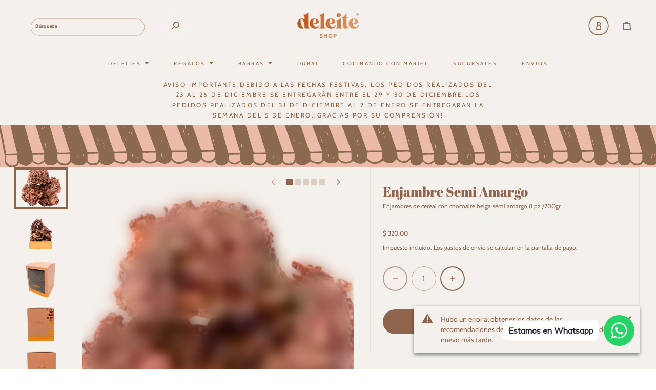

--- FILE ---
content_type: text/html; charset=utf-8
request_url: https://deleiteshop.com/products/enjambres-de-ceral
body_size: 27340
content:















<!doctype html>
<html class="no-js" lang="es">
  <head>
<!-- Google tag (gtag.js) -->
<script async src="https://www.googletagmanager.com/gtag/js?id=G-DJMYE2TJSS"></script>
<script>
  window.dataLayer = window.dataLayer || [];
  function gtag(){dataLayer.push(arguments);}
  gtag('js', new Date());

  gtag('config', 'G-DJMYE2TJSS');
</script>
    <!-- Google Tag Manager -->
<script>(function(w,d,s,l,i){w[l]=w[l]||[];w[l].push({'gtm.start':
new Date().getTime(),event:'gtm.js'});var f=d.getElementsByTagName(s)[0],
j=d.createElement(s),dl=l!='dataLayer'?'&l='+l:'';j.async=true;j.src=
'https://www.googletagmanager.com/gtm.js?id='+i+dl;f.parentNode.insertBefore(j,f);
})(window,document,'script','dataLayer','GTM-5N42HLDR');</script>
<!-- End Google Tag Manager -->
    

    <meta charset="utf-8" />
    <meta http-equiv="X-UA-Compatible" content="IE=edge" /><meta name="theme-color" content="#FFFFFF" /><meta name="viewport" content="width=device-width,initial-scale=1" />
    <link rel="canonical" href="https://deleiteshop.com/products/enjambres-de-ceral" /><link rel="icon" href="//deleiteshop.com/cdn/shop/files/favicon_deleite-32.png?crop=center&height=32&v=1699906150&width=32" type="image/png" /><link rel="preconnect" href="https://cdn.shopify.com" crossorigin /><link rel="preconnect" href="https://fonts.shopifycdn.com" crossorigin /><title>
      
Enjambre Semi Amargo
      
 - DeleiteShop</title><meta name="description" content="Enjambres de cereal con chocoalte belga semi amargo 8 pz /200gr " />

<meta property="og:site_name" content="DeleiteShop">
<meta property="og:url" content="https://deleiteshop.com/products/enjambres-de-ceral">
<meta property="og:title" content="Enjambre Semi Amargo">
<meta property="og:type" content="product">
<meta property="og:description" content="Enjambres de cereal con chocoalte belga semi amargo 8 pz /200gr "><meta property="og:image" content="http://deleiteshop.com/cdn/shop/files/Enjambre_semi_portada_7f703752-5a1b-41f3-b3f1-d44554a15c9f.png?v=1699030064">
  <meta property="og:image:secure_url" content="https://deleiteshop.com/cdn/shop/files/Enjambre_semi_portada_7f703752-5a1b-41f3-b3f1-d44554a15c9f.png?v=1699030064">
  <meta property="og:image:width" content="2040">
  <meta property="og:image:height" content="2040"><meta property="og:price:amount" content="320.00">
  <meta property="og:price:currency" content="MXN"><meta name="twitter:card" content="summary_large_image">
<meta name="twitter:title" content="Enjambre Semi Amargo">
<meta name="twitter:description" content="Enjambres de cereal con chocoalte belga semi amargo 8 pz /200gr "><link rel="preload" as="font" href="//deleiteshop.com/cdn/fonts/abril_fatface/abrilfatface_n4.002841dd08a4d39b2c2d7fe9d598d4782afb7225.woff2" type="font/woff2" crossorigin /><link rel="preload" as="font" href="//deleiteshop.com/cdn/fonts/cabin/cabin_n4.cefc6494a78f87584a6f312fea532919154f66fe.woff2" type="font/woff2" crossorigin /><style data-shopify>@font-face {
  font-family: "Abril Fatface";
  font-weight: 400;
  font-style: normal;
  font-display: swap;
  src: url("//deleiteshop.com/cdn/fonts/abril_fatface/abrilfatface_n4.002841dd08a4d39b2c2d7fe9d598d4782afb7225.woff2") format("woff2"),
       url("//deleiteshop.com/cdn/fonts/abril_fatface/abrilfatface_n4.0d8f922831420cd750572c7a70f4c623018424d8.woff") format("woff");
}

      @font-face {
  font-family: Cabin;
  font-weight: 400;
  font-style: normal;
  font-display: swap;
  src: url("//deleiteshop.com/cdn/fonts/cabin/cabin_n4.cefc6494a78f87584a6f312fea532919154f66fe.woff2") format("woff2"),
       url("//deleiteshop.com/cdn/fonts/cabin/cabin_n4.8c16611b00f59d27f4b27ce4328dfe514ce77517.woff") format("woff");
}


      
        @font-face {
  font-family: Cabin;
  font-weight: 700;
  font-style: normal;
  font-display: swap;
  src: url("//deleiteshop.com/cdn/fonts/cabin/cabin_n7.255204a342bfdbc9ae2017bd4e6a90f8dbb2f561.woff2") format("woff2"),
       url("//deleiteshop.com/cdn/fonts/cabin/cabin_n7.e2afa22a0d0f4b64da3569c990897429d40ff5c0.woff") format("woff");
}

      

      
        @font-face {
  font-family: Cabin;
  font-weight: 400;
  font-style: italic;
  font-display: swap;
  src: url("//deleiteshop.com/cdn/fonts/cabin/cabin_i4.d89c1b32b09ecbc46c12781fcf7b2085f17c0be9.woff2") format("woff2"),
       url("//deleiteshop.com/cdn/fonts/cabin/cabin_i4.0a521b11d0b69adfc41e22a263eec7c02aecfe99.woff") format("woff");
}

      

      
        @font-face {
  font-family: Cabin;
  font-weight: 700;
  font-style: italic;
  font-display: swap;
  src: url("//deleiteshop.com/cdn/fonts/cabin/cabin_i7.ef2404c08a493e7ccbc92d8c39adf683f40e1fb5.woff2") format("woff2"),
       url("//deleiteshop.com/cdn/fonts/cabin/cabin_i7.480421791818000fc8a5d4134822321b5d7964f8.woff") format("woff");
}

      

      :root {
        --border-radius-button: 24px;
        --border-radius-other: 0px;

        --color-primary-heading: 143 101 77;
        --color-primary-subheading: 143 101 77;
        --color-primary-body-text: 143 101 77;
        --color-primary-link: 143 101 77;
        --color-primary-background-1: 244 241 236;
        --color-primary-background-2: 244 241 236;
        --color-secondary-heading: 255 255 255;
        --color-secondary-subheading: 244 241 236;
        --color-secondary-body-text: 255 255 255;
        --color-secondary-link: 255 255 255;
        --color-secondary-background-1: 236 186 168;
        --color-secondary-background-2: 74 100 228;
        --color-accent-1-body-text: 255 255 255;
        --color-accent-1-background: 236 186 168;
        --color-accent-2-body-text: 114 114 114;
        --color-accent-2-background: 244 241 236;
        --color-accent-3-body-text: 143 101 77;
        --color-accent-3-background: 236 186 168;
        --color-success: 40 167 69;
        --color-warning: 255 193 7;
        --color-danger: 143 101 77;
        --color-disabled: 114 114 114;

        --font-heading-family: "Abril Fatface", serif;
        --font-heading-style: normal;
        --font-heading-weight: 400;

        --font-body-family: Cabin, sans-serif;
        --font-body-style: normal;
        --font-body-weight: 400;
        --font-body-bold-weight: 700;

        --list-style-type: square;</style>
  <script>window.performance && window.performance.mark && window.performance.mark('shopify.content_for_header.start');</script><meta id="shopify-digital-wallet" name="shopify-digital-wallet" content="/12673941568/digital_wallets/dialog">
<meta name="shopify-checkout-api-token" content="1a30ffa13f37cc568c1cc1e9243fa0d0">
<meta id="in-context-paypal-metadata" data-shop-id="12673941568" data-venmo-supported="false" data-environment="production" data-locale="es_ES" data-paypal-v4="true" data-currency="MXN">
<link rel="alternate" type="application/json+oembed" href="https://deleiteshop.com/products/enjambres-de-ceral.oembed">
<script async="async" src="/checkouts/internal/preloads.js?locale=es-MX"></script>
<script id="shopify-features" type="application/json">{"accessToken":"1a30ffa13f37cc568c1cc1e9243fa0d0","betas":["rich-media-storefront-analytics"],"domain":"deleiteshop.com","predictiveSearch":true,"shopId":12673941568,"locale":"es"}</script>
<script>var Shopify = Shopify || {};
Shopify.shop = "deleiteshop.myshopify.com";
Shopify.locale = "es";
Shopify.currency = {"active":"MXN","rate":"1.0"};
Shopify.country = "MX";
Shopify.theme = {"name":"Deleite 2025_new","id":148716650650,"schema_name":"Emporium","schema_version":"3.1.1","theme_store_id":1854,"role":"main"};
Shopify.theme.handle = "null";
Shopify.theme.style = {"id":null,"handle":null};
Shopify.cdnHost = "deleiteshop.com/cdn";
Shopify.routes = Shopify.routes || {};
Shopify.routes.root = "/";</script>
<script type="module">!function(o){(o.Shopify=o.Shopify||{}).modules=!0}(window);</script>
<script>!function(o){function n(){var o=[];function n(){o.push(Array.prototype.slice.apply(arguments))}return n.q=o,n}var t=o.Shopify=o.Shopify||{};t.loadFeatures=n(),t.autoloadFeatures=n()}(window);</script>
<script id="shop-js-analytics" type="application/json">{"pageType":"product"}</script>
<script defer="defer" async type="module" src="//deleiteshop.com/cdn/shopifycloud/shop-js/modules/v2/client.init-shop-cart-sync_CvZOh8Af.es.esm.js"></script>
<script defer="defer" async type="module" src="//deleiteshop.com/cdn/shopifycloud/shop-js/modules/v2/chunk.common_3Rxs6Qxh.esm.js"></script>
<script type="module">
  await import("//deleiteshop.com/cdn/shopifycloud/shop-js/modules/v2/client.init-shop-cart-sync_CvZOh8Af.es.esm.js");
await import("//deleiteshop.com/cdn/shopifycloud/shop-js/modules/v2/chunk.common_3Rxs6Qxh.esm.js");

  window.Shopify.SignInWithShop?.initShopCartSync?.({"fedCMEnabled":true,"windoidEnabled":true});

</script>
<script>(function() {
  var isLoaded = false;
  function asyncLoad() {
    if (isLoaded) return;
    isLoaded = true;
    var urls = ["https:\/\/cdn1.stamped.io\/files\/widget.min.js?shop=deleiteshop.myshopify.com","https:\/\/cdn.shopify.com\/s\/files\/1\/0033\/3538\/9233\/files\/31aug26paidd20_free_final_72a1.js?v=1614169566\u0026shop=deleiteshop.myshopify.com","https:\/\/cdn.shopify.com\/s\/files\/1\/0033\/3538\/9233\/files\/pushdaddy_a7_livechat1_new2.js?v=1707659950\u0026shop=deleiteshop.myshopify.com","https:\/\/chimpstatic.com\/mcjs-connected\/js\/users\/d600c5c1510dd60544fa7248b\/66db350e822ca38c03f5822bf.js?shop=deleiteshop.myshopify.com","https:\/\/phpstack-1035961-3646380.cloudwaysapps.com\/js\/storefront.js?shop=deleiteshop.myshopify.com"];
    for (var i = 0; i < urls.length; i++) {
      var s = document.createElement('script');
      s.type = 'text/javascript';
      s.async = true;
      s.src = urls[i];
      var x = document.getElementsByTagName('script')[0];
      x.parentNode.insertBefore(s, x);
    }
  };
  if(window.attachEvent) {
    window.attachEvent('onload', asyncLoad);
  } else {
    window.addEventListener('load', asyncLoad, false);
  }
})();</script>
<script id="__st">var __st={"a":12673941568,"offset":-21600,"reqid":"768bf241-fafa-407d-a17c-45b8f2e1871e-1768676750","pageurl":"deleiteshop.com\/products\/enjambres-de-ceral","u":"5ded14dd82d6","p":"product","rtyp":"product","rid":4472441438272};</script>
<script>window.ShopifyPaypalV4VisibilityTracking = true;</script>
<script id="captcha-bootstrap">!function(){'use strict';const t='contact',e='account',n='new_comment',o=[[t,t],['blogs',n],['comments',n],[t,'customer']],c=[[e,'customer_login'],[e,'guest_login'],[e,'recover_customer_password'],[e,'create_customer']],r=t=>t.map((([t,e])=>`form[action*='/${t}']:not([data-nocaptcha='true']) input[name='form_type'][value='${e}']`)).join(','),a=t=>()=>t?[...document.querySelectorAll(t)].map((t=>t.form)):[];function s(){const t=[...o],e=r(t);return a(e)}const i='password',u='form_key',d=['recaptcha-v3-token','g-recaptcha-response','h-captcha-response',i],f=()=>{try{return window.sessionStorage}catch{return}},m='__shopify_v',_=t=>t.elements[u];function p(t,e,n=!1){try{const o=window.sessionStorage,c=JSON.parse(o.getItem(e)),{data:r}=function(t){const{data:e,action:n}=t;return t[m]||n?{data:e,action:n}:{data:t,action:n}}(c);for(const[e,n]of Object.entries(r))t.elements[e]&&(t.elements[e].value=n);n&&o.removeItem(e)}catch(o){console.error('form repopulation failed',{error:o})}}const l='form_type',E='cptcha';function T(t){t.dataset[E]=!0}const w=window,h=w.document,L='Shopify',v='ce_forms',y='captcha';let A=!1;((t,e)=>{const n=(g='f06e6c50-85a8-45c8-87d0-21a2b65856fe',I='https://cdn.shopify.com/shopifycloud/storefront-forms-hcaptcha/ce_storefront_forms_captcha_hcaptcha.v1.5.2.iife.js',D={infoText:'Protegido por hCaptcha',privacyText:'Privacidad',termsText:'Términos'},(t,e,n)=>{const o=w[L][v],c=o.bindForm;if(c)return c(t,g,e,D).then(n);var r;o.q.push([[t,g,e,D],n]),r=I,A||(h.body.append(Object.assign(h.createElement('script'),{id:'captcha-provider',async:!0,src:r})),A=!0)});var g,I,D;w[L]=w[L]||{},w[L][v]=w[L][v]||{},w[L][v].q=[],w[L][y]=w[L][y]||{},w[L][y].protect=function(t,e){n(t,void 0,e),T(t)},Object.freeze(w[L][y]),function(t,e,n,w,h,L){const[v,y,A,g]=function(t,e,n){const i=e?o:[],u=t?c:[],d=[...i,...u],f=r(d),m=r(i),_=r(d.filter((([t,e])=>n.includes(e))));return[a(f),a(m),a(_),s()]}(w,h,L),I=t=>{const e=t.target;return e instanceof HTMLFormElement?e:e&&e.form},D=t=>v().includes(t);t.addEventListener('submit',(t=>{const e=I(t);if(!e)return;const n=D(e)&&!e.dataset.hcaptchaBound&&!e.dataset.recaptchaBound,o=_(e),c=g().includes(e)&&(!o||!o.value);(n||c)&&t.preventDefault(),c&&!n&&(function(t){try{if(!f())return;!function(t){const e=f();if(!e)return;const n=_(t);if(!n)return;const o=n.value;o&&e.removeItem(o)}(t);const e=Array.from(Array(32),(()=>Math.random().toString(36)[2])).join('');!function(t,e){_(t)||t.append(Object.assign(document.createElement('input'),{type:'hidden',name:u})),t.elements[u].value=e}(t,e),function(t,e){const n=f();if(!n)return;const o=[...t.querySelectorAll(`input[type='${i}']`)].map((({name:t})=>t)),c=[...d,...o],r={};for(const[a,s]of new FormData(t).entries())c.includes(a)||(r[a]=s);n.setItem(e,JSON.stringify({[m]:1,action:t.action,data:r}))}(t,e)}catch(e){console.error('failed to persist form',e)}}(e),e.submit())}));const S=(t,e)=>{t&&!t.dataset[E]&&(n(t,e.some((e=>e===t))),T(t))};for(const o of['focusin','change'])t.addEventListener(o,(t=>{const e=I(t);D(e)&&S(e,y())}));const B=e.get('form_key'),M=e.get(l),P=B&&M;t.addEventListener('DOMContentLoaded',(()=>{const t=y();if(P)for(const e of t)e.elements[l].value===M&&p(e,B);[...new Set([...A(),...v().filter((t=>'true'===t.dataset.shopifyCaptcha))])].forEach((e=>S(e,t)))}))}(h,new URLSearchParams(w.location.search),n,t,e,['guest_login'])})(!0,!0)}();</script>
<script integrity="sha256-4kQ18oKyAcykRKYeNunJcIwy7WH5gtpwJnB7kiuLZ1E=" data-source-attribution="shopify.loadfeatures" defer="defer" src="//deleiteshop.com/cdn/shopifycloud/storefront/assets/storefront/load_feature-a0a9edcb.js" crossorigin="anonymous"></script>
<script data-source-attribution="shopify.dynamic_checkout.dynamic.init">var Shopify=Shopify||{};Shopify.PaymentButton=Shopify.PaymentButton||{isStorefrontPortableWallets:!0,init:function(){window.Shopify.PaymentButton.init=function(){};var t=document.createElement("script");t.src="https://deleiteshop.com/cdn/shopifycloud/portable-wallets/latest/portable-wallets.es.js",t.type="module",document.head.appendChild(t)}};
</script>
<script data-source-attribution="shopify.dynamic_checkout.buyer_consent">
  function portableWalletsHideBuyerConsent(e){var t=document.getElementById("shopify-buyer-consent"),n=document.getElementById("shopify-subscription-policy-button");t&&n&&(t.classList.add("hidden"),t.setAttribute("aria-hidden","true"),n.removeEventListener("click",e))}function portableWalletsShowBuyerConsent(e){var t=document.getElementById("shopify-buyer-consent"),n=document.getElementById("shopify-subscription-policy-button");t&&n&&(t.classList.remove("hidden"),t.removeAttribute("aria-hidden"),n.addEventListener("click",e))}window.Shopify?.PaymentButton&&(window.Shopify.PaymentButton.hideBuyerConsent=portableWalletsHideBuyerConsent,window.Shopify.PaymentButton.showBuyerConsent=portableWalletsShowBuyerConsent);
</script>
<script data-source-attribution="shopify.dynamic_checkout.cart.bootstrap">document.addEventListener("DOMContentLoaded",(function(){function t(){return document.querySelector("shopify-accelerated-checkout-cart, shopify-accelerated-checkout")}if(t())Shopify.PaymentButton.init();else{new MutationObserver((function(e,n){t()&&(Shopify.PaymentButton.init(),n.disconnect())})).observe(document.body,{childList:!0,subtree:!0})}}));
</script>
<link id="shopify-accelerated-checkout-styles" rel="stylesheet" media="screen" href="https://deleiteshop.com/cdn/shopifycloud/portable-wallets/latest/accelerated-checkout-backwards-compat.css" crossorigin="anonymous">
<style id="shopify-accelerated-checkout-cart">
        #shopify-buyer-consent {
  margin-top: 1em;
  display: inline-block;
  width: 100%;
}

#shopify-buyer-consent.hidden {
  display: none;
}

#shopify-subscription-policy-button {
  background: none;
  border: none;
  padding: 0;
  text-decoration: underline;
  font-size: inherit;
  cursor: pointer;
}

#shopify-subscription-policy-button::before {
  box-shadow: none;
}

      </style>

<script>window.performance && window.performance.mark && window.performance.mark('shopify.content_for_header.end');</script>
  <!-- "snippets/shogun-products.liquid" was not rendered, the associated app was uninstalled -->

<link href="//deleiteshop.com/cdn/shop/t/21/assets/theme.css?v=54317087551894382581765999428" rel="stylesheet" type="text/css" media="all" /><script>
      window.Themu = {
        moneyFormat:  "$ {{amount}}" ,
        routes: {
          cart: "/cart",
          cartAdd: "/cart/add",
          cartChange: "/cart/change",
          root: "/",
          predictiveSearch: "/search/suggest"
        },
        settings: {
          iconStyle: "angular",
          useFreeShippingThreshold: false,
          showCurrencyCodes: false,
          showTrailingZeros: true
        },
        t: {
          cart: {
            messages: {
              update_success: "¡Su carrito fue actualizado!",
              update_warning: "Ha intentado añadir más productos de los que están disponibles. Hemos ajustado automáticamente la cantidad al máximo permitido.",
              update_error: "Actualiza la página para ver tus cambios en el carrito!"
            }
          },
          collections: {
            messages: {
              error: "Hubo un error al obtener productos. Por favor, inténtelo de nuevo más tarde."
            }
          },
          products: {
            price: {
              subscription: "Suscripción",
              regular_price: "Precio habitual",
              sale_price: "Precio de oferta",
              subscription_price: "Precio de suscripción",
              unit_price: "Precio de oferta",
              price_per_delivery: "Precio por entrega",
              price_per_delivery_details: "({{ per_delivery_price }} cada uno)"
            },
            buy_buttons: {
              add_to_cart: "Agregar al carrito",
              unavailable: "Agotado",
              add_subscription_to_cart: "Agregar suscripción al carrito",
              success_message: "¡El producto fue agregado a su carrito!",
              error_message: "Hubo un error al agregar el producto al carrito. Por favor, inténtelo de nuevo más tarde.",
              error_message_recipient: "Introduzca una dirección de correo electrónico del destinatario."
            },
            subscriptions: {
              purchase_options: "Opciones de compra",
              one_time_purchase: "Compra única"
            },
            pickup_availability: {
              error_message: "Hubo un error al obtener los datos de la disponibilidad de retiro. Por favor, inténtelo de nuevo más tarde."
            }
          },
          sections: {
            notifications: {
              onboarding_success_message: "Las notificaciones aparecen cuando el cliente completa una acción correctamente, como añadir un producto al carrito.",
              onboarding_warning_message: "Las notificaciones de advertencia aparecen cuando algo requiere la atención del cliente, como intentar enviar un formulario incompleto.",
              onboarding_error_message: "Aparecen notificaciones de error cuando algo sale mal, como por ejemplo que el carrito no se puede actualizar."
            },
            predictive_search: {
              error_message: "Hubo un error al obtener los datos de los resultados. Por favor, inténtelo de nuevo más tarde."
            },
            product_recommendations: {
              error_message: "Hubo un error al obtener los datos de las recomendaciones de productos. Por favor, inténtelo de nuevo más tarde."
            }
          },
          gift_cards: {
            issued: {
              qr_code_alt_text: "Código QR"
            }
          },
          general: {
            currency: {
              free: "Gratis"
            },
            success_messages: {
              copy_to_clipboard: "¡Copiado al portapapeles!"
            },
            error_messages: {
              copy_to_clipboard: "Hubo un error al copiar al portapapeles. Por favor, inténtelo de nuevo más tarde.",
              fetch: "Hubo un error al obtener los datos de la página. Por favor, inténtelo de nuevo más tarde."
            }
          }
        }
      };
    </script>
    <script src="//deleiteshop.com/cdn/shop/t/21/assets/vendors.js?v=78789591725121804431765999428" defer="defer"></script>
    <script src="//deleiteshop.com/cdn/shop/t/21/assets/theme.js?v=144354503036829321281765999428" defer="defer"></script>
    <script src="//deleiteshop.com/cdn/shop/t/21/assets/ce-animate-image-load.js?v=87099484034011272371765999428" defer="defer"></script>

    

  
  <!-- "snippets/shogun-head.liquid" was not rendered, the associated app was uninstalled -->
<!-- BEGIN app block: shopify://apps/1clickpopup/blocks/main/233742b9-16cb-4f75-9de7-3fe92c29fdff --><script>
  window.OneClickPopup = {}
  
</script>
<script src="https://cdn.shopify.com/extensions/019bbba0-a286-78cc-87d6-1c77a3a0112a/1click-popup-51/assets/1click-popup-snippet.js" async></script>


<!-- END app block --><script src="https://cdn.shopify.com/extensions/019a9cc4-a781-7c6f-a0b8-708bf879b257/bundles-42/assets/simple-bundles-v2.min.js" type="text/javascript" defer="defer"></script>
<script src="https://cdn.shopify.com/extensions/019bc73f-30e9-770b-a541-045902368b80/buunto-root-220/assets/buunto-date-picker.js" type="text/javascript" defer="defer"></script>
<script src="https://cdn.shopify.com/extensions/019b8d54-2388-79d8-becc-d32a3afe2c7a/omnisend-50/assets/omnisend-in-shop.js" type="text/javascript" defer="defer"></script>
<link href="https://monorail-edge.shopifysvc.com" rel="dns-prefetch">
<script>(function(){if ("sendBeacon" in navigator && "performance" in window) {try {var session_token_from_headers = performance.getEntriesByType('navigation')[0].serverTiming.find(x => x.name == '_s').description;} catch {var session_token_from_headers = undefined;}var session_cookie_matches = document.cookie.match(/_shopify_s=([^;]*)/);var session_token_from_cookie = session_cookie_matches && session_cookie_matches.length === 2 ? session_cookie_matches[1] : "";var session_token = session_token_from_headers || session_token_from_cookie || "";function handle_abandonment_event(e) {var entries = performance.getEntries().filter(function(entry) {return /monorail-edge.shopifysvc.com/.test(entry.name);});if (!window.abandonment_tracked && entries.length === 0) {window.abandonment_tracked = true;var currentMs = Date.now();var navigation_start = performance.timing.navigationStart;var payload = {shop_id: 12673941568,url: window.location.href,navigation_start,duration: currentMs - navigation_start,session_token,page_type: "product"};window.navigator.sendBeacon("https://monorail-edge.shopifysvc.com/v1/produce", JSON.stringify({schema_id: "online_store_buyer_site_abandonment/1.1",payload: payload,metadata: {event_created_at_ms: currentMs,event_sent_at_ms: currentMs}}));}}window.addEventListener('pagehide', handle_abandonment_event);}}());</script>
<script id="web-pixels-manager-setup">(function e(e,d,r,n,o){if(void 0===o&&(o={}),!Boolean(null===(a=null===(i=window.Shopify)||void 0===i?void 0:i.analytics)||void 0===a?void 0:a.replayQueue)){var i,a;window.Shopify=window.Shopify||{};var t=window.Shopify;t.analytics=t.analytics||{};var s=t.analytics;s.replayQueue=[],s.publish=function(e,d,r){return s.replayQueue.push([e,d,r]),!0};try{self.performance.mark("wpm:start")}catch(e){}var l=function(){var e={modern:/Edge?\/(1{2}[4-9]|1[2-9]\d|[2-9]\d{2}|\d{4,})\.\d+(\.\d+|)|Firefox\/(1{2}[4-9]|1[2-9]\d|[2-9]\d{2}|\d{4,})\.\d+(\.\d+|)|Chrom(ium|e)\/(9{2}|\d{3,})\.\d+(\.\d+|)|(Maci|X1{2}).+ Version\/(15\.\d+|(1[6-9]|[2-9]\d|\d{3,})\.\d+)([,.]\d+|)( \(\w+\)|)( Mobile\/\w+|) Safari\/|Chrome.+OPR\/(9{2}|\d{3,})\.\d+\.\d+|(CPU[ +]OS|iPhone[ +]OS|CPU[ +]iPhone|CPU IPhone OS|CPU iPad OS)[ +]+(15[._]\d+|(1[6-9]|[2-9]\d|\d{3,})[._]\d+)([._]\d+|)|Android:?[ /-](13[3-9]|1[4-9]\d|[2-9]\d{2}|\d{4,})(\.\d+|)(\.\d+|)|Android.+Firefox\/(13[5-9]|1[4-9]\d|[2-9]\d{2}|\d{4,})\.\d+(\.\d+|)|Android.+Chrom(ium|e)\/(13[3-9]|1[4-9]\d|[2-9]\d{2}|\d{4,})\.\d+(\.\d+|)|SamsungBrowser\/([2-9]\d|\d{3,})\.\d+/,legacy:/Edge?\/(1[6-9]|[2-9]\d|\d{3,})\.\d+(\.\d+|)|Firefox\/(5[4-9]|[6-9]\d|\d{3,})\.\d+(\.\d+|)|Chrom(ium|e)\/(5[1-9]|[6-9]\d|\d{3,})\.\d+(\.\d+|)([\d.]+$|.*Safari\/(?![\d.]+ Edge\/[\d.]+$))|(Maci|X1{2}).+ Version\/(10\.\d+|(1[1-9]|[2-9]\d|\d{3,})\.\d+)([,.]\d+|)( \(\w+\)|)( Mobile\/\w+|) Safari\/|Chrome.+OPR\/(3[89]|[4-9]\d|\d{3,})\.\d+\.\d+|(CPU[ +]OS|iPhone[ +]OS|CPU[ +]iPhone|CPU IPhone OS|CPU iPad OS)[ +]+(10[._]\d+|(1[1-9]|[2-9]\d|\d{3,})[._]\d+)([._]\d+|)|Android:?[ /-](13[3-9]|1[4-9]\d|[2-9]\d{2}|\d{4,})(\.\d+|)(\.\d+|)|Mobile Safari.+OPR\/([89]\d|\d{3,})\.\d+\.\d+|Android.+Firefox\/(13[5-9]|1[4-9]\d|[2-9]\d{2}|\d{4,})\.\d+(\.\d+|)|Android.+Chrom(ium|e)\/(13[3-9]|1[4-9]\d|[2-9]\d{2}|\d{4,})\.\d+(\.\d+|)|Android.+(UC? ?Browser|UCWEB|U3)[ /]?(15\.([5-9]|\d{2,})|(1[6-9]|[2-9]\d|\d{3,})\.\d+)\.\d+|SamsungBrowser\/(5\.\d+|([6-9]|\d{2,})\.\d+)|Android.+MQ{2}Browser\/(14(\.(9|\d{2,})|)|(1[5-9]|[2-9]\d|\d{3,})(\.\d+|))(\.\d+|)|K[Aa][Ii]OS\/(3\.\d+|([4-9]|\d{2,})\.\d+)(\.\d+|)/},d=e.modern,r=e.legacy,n=navigator.userAgent;return n.match(d)?"modern":n.match(r)?"legacy":"unknown"}(),u="modern"===l?"modern":"legacy",c=(null!=n?n:{modern:"",legacy:""})[u],f=function(e){return[e.baseUrl,"/wpm","/b",e.hashVersion,"modern"===e.buildTarget?"m":"l",".js"].join("")}({baseUrl:d,hashVersion:r,buildTarget:u}),m=function(e){var d=e.version,r=e.bundleTarget,n=e.surface,o=e.pageUrl,i=e.monorailEndpoint;return{emit:function(e){var a=e.status,t=e.errorMsg,s=(new Date).getTime(),l=JSON.stringify({metadata:{event_sent_at_ms:s},events:[{schema_id:"web_pixels_manager_load/3.1",payload:{version:d,bundle_target:r,page_url:o,status:a,surface:n,error_msg:t},metadata:{event_created_at_ms:s}}]});if(!i)return console&&console.warn&&console.warn("[Web Pixels Manager] No Monorail endpoint provided, skipping logging."),!1;try{return self.navigator.sendBeacon.bind(self.navigator)(i,l)}catch(e){}var u=new XMLHttpRequest;try{return u.open("POST",i,!0),u.setRequestHeader("Content-Type","text/plain"),u.send(l),!0}catch(e){return console&&console.warn&&console.warn("[Web Pixels Manager] Got an unhandled error while logging to Monorail."),!1}}}}({version:r,bundleTarget:l,surface:e.surface,pageUrl:self.location.href,monorailEndpoint:e.monorailEndpoint});try{o.browserTarget=l,function(e){var d=e.src,r=e.async,n=void 0===r||r,o=e.onload,i=e.onerror,a=e.sri,t=e.scriptDataAttributes,s=void 0===t?{}:t,l=document.createElement("script"),u=document.querySelector("head"),c=document.querySelector("body");if(l.async=n,l.src=d,a&&(l.integrity=a,l.crossOrigin="anonymous"),s)for(var f in s)if(Object.prototype.hasOwnProperty.call(s,f))try{l.dataset[f]=s[f]}catch(e){}if(o&&l.addEventListener("load",o),i&&l.addEventListener("error",i),u)u.appendChild(l);else{if(!c)throw new Error("Did not find a head or body element to append the script");c.appendChild(l)}}({src:f,async:!0,onload:function(){if(!function(){var e,d;return Boolean(null===(d=null===(e=window.Shopify)||void 0===e?void 0:e.analytics)||void 0===d?void 0:d.initialized)}()){var d=window.webPixelsManager.init(e)||void 0;if(d){var r=window.Shopify.analytics;r.replayQueue.forEach((function(e){var r=e[0],n=e[1],o=e[2];d.publishCustomEvent(r,n,o)})),r.replayQueue=[],r.publish=d.publishCustomEvent,r.visitor=d.visitor,r.initialized=!0}}},onerror:function(){return m.emit({status:"failed",errorMsg:"".concat(f," has failed to load")})},sri:function(e){var d=/^sha384-[A-Za-z0-9+/=]+$/;return"string"==typeof e&&d.test(e)}(c)?c:"",scriptDataAttributes:o}),m.emit({status:"loading"})}catch(e){m.emit({status:"failed",errorMsg:(null==e?void 0:e.message)||"Unknown error"})}}})({shopId: 12673941568,storefrontBaseUrl: "https://deleiteshop.com",extensionsBaseUrl: "https://extensions.shopifycdn.com/cdn/shopifycloud/web-pixels-manager",monorailEndpoint: "https://monorail-edge.shopifysvc.com/unstable/produce_batch",surface: "storefront-renderer",enabledBetaFlags: ["2dca8a86"],webPixelsConfigList: [{"id":"1937768602","configuration":"{\"shopifyDomain\":\"deleiteshop.myshopify.com\"}","eventPayloadVersion":"v1","runtimeContext":"STRICT","scriptVersion":"1dd80183ec586df078419d82cb462921","type":"APP","apiClientId":4546651,"privacyPurposes":["ANALYTICS","MARKETING","SALE_OF_DATA"],"dataSharingAdjustments":{"protectedCustomerApprovalScopes":["read_customer_email","read_customer_name","read_customer_personal_data","read_customer_phone"]}},{"id":"517701786","configuration":"{\"pixelCode\":\"CODCO0BC77UENHPHEOI0\"}","eventPayloadVersion":"v1","runtimeContext":"STRICT","scriptVersion":"22e92c2ad45662f435e4801458fb78cc","type":"APP","apiClientId":4383523,"privacyPurposes":["ANALYTICS","MARKETING","SALE_OF_DATA"],"dataSharingAdjustments":{"protectedCustomerApprovalScopes":["read_customer_address","read_customer_email","read_customer_name","read_customer_personal_data","read_customer_phone"]}},{"id":"280690842","configuration":"{\"pixel_id\":\"1228177231403495\",\"pixel_type\":\"facebook_pixel\",\"metaapp_system_user_token\":\"-\"}","eventPayloadVersion":"v1","runtimeContext":"OPEN","scriptVersion":"ca16bc87fe92b6042fbaa3acc2fbdaa6","type":"APP","apiClientId":2329312,"privacyPurposes":["ANALYTICS","MARKETING","SALE_OF_DATA"],"dataSharingAdjustments":{"protectedCustomerApprovalScopes":["read_customer_address","read_customer_email","read_customer_name","read_customer_personal_data","read_customer_phone"]}},{"id":"114098330","configuration":"{\"tagID\":\"2612751666245\"}","eventPayloadVersion":"v1","runtimeContext":"STRICT","scriptVersion":"18031546ee651571ed29edbe71a3550b","type":"APP","apiClientId":3009811,"privacyPurposes":["ANALYTICS","MARKETING","SALE_OF_DATA"],"dataSharingAdjustments":{"protectedCustomerApprovalScopes":["read_customer_address","read_customer_email","read_customer_name","read_customer_personal_data","read_customer_phone"]}},{"id":"66486426","eventPayloadVersion":"v1","runtimeContext":"LAX","scriptVersion":"1","type":"CUSTOM","privacyPurposes":["MARKETING"],"name":"Meta pixel (migrated)"},{"id":"100630682","eventPayloadVersion":"v1","runtimeContext":"LAX","scriptVersion":"1","type":"CUSTOM","privacyPurposes":["ANALYTICS"],"name":"Google Analytics tag (migrated)"},{"id":"shopify-app-pixel","configuration":"{}","eventPayloadVersion":"v1","runtimeContext":"STRICT","scriptVersion":"0450","apiClientId":"shopify-pixel","type":"APP","privacyPurposes":["ANALYTICS","MARKETING"]},{"id":"shopify-custom-pixel","eventPayloadVersion":"v1","runtimeContext":"LAX","scriptVersion":"0450","apiClientId":"shopify-pixel","type":"CUSTOM","privacyPurposes":["ANALYTICS","MARKETING"]}],isMerchantRequest: false,initData: {"shop":{"name":"DeleiteShop","paymentSettings":{"currencyCode":"MXN"},"myshopifyDomain":"deleiteshop.myshopify.com","countryCode":"MX","storefrontUrl":"https:\/\/deleiteshop.com"},"customer":null,"cart":null,"checkout":null,"productVariants":[{"price":{"amount":320.0,"currencyCode":"MXN"},"product":{"title":"Enjambre Semi Amargo","vendor":"DeleiteShop","id":"4472441438272","untranslatedTitle":"Enjambre Semi Amargo","url":"\/products\/enjambres-de-ceral","type":""},"id":"44478541562010","image":{"src":"\/\/deleiteshop.com\/cdn\/shop\/files\/Enjambre_semi_portada_7f703752-5a1b-41f3-b3f1-d44554a15c9f.png?v=1699030064"},"sku":"","title":"Default Title","untranslatedTitle":"Default Title"}],"purchasingCompany":null},},"https://deleiteshop.com/cdn","fcfee988w5aeb613cpc8e4bc33m6693e112",{"modern":"","legacy":""},{"shopId":"12673941568","storefrontBaseUrl":"https:\/\/deleiteshop.com","extensionBaseUrl":"https:\/\/extensions.shopifycdn.com\/cdn\/shopifycloud\/web-pixels-manager","surface":"storefront-renderer","enabledBetaFlags":"[\"2dca8a86\"]","isMerchantRequest":"false","hashVersion":"fcfee988w5aeb613cpc8e4bc33m6693e112","publish":"custom","events":"[[\"page_viewed\",{}],[\"product_viewed\",{\"productVariant\":{\"price\":{\"amount\":320.0,\"currencyCode\":\"MXN\"},\"product\":{\"title\":\"Enjambre Semi Amargo\",\"vendor\":\"DeleiteShop\",\"id\":\"4472441438272\",\"untranslatedTitle\":\"Enjambre Semi Amargo\",\"url\":\"\/products\/enjambres-de-ceral\",\"type\":\"\"},\"id\":\"44478541562010\",\"image\":{\"src\":\"\/\/deleiteshop.com\/cdn\/shop\/files\/Enjambre_semi_portada_7f703752-5a1b-41f3-b3f1-d44554a15c9f.png?v=1699030064\"},\"sku\":\"\",\"title\":\"Default Title\",\"untranslatedTitle\":\"Default Title\"}}]]"});</script><script>
  window.ShopifyAnalytics = window.ShopifyAnalytics || {};
  window.ShopifyAnalytics.meta = window.ShopifyAnalytics.meta || {};
  window.ShopifyAnalytics.meta.currency = 'MXN';
  var meta = {"product":{"id":4472441438272,"gid":"gid:\/\/shopify\/Product\/4472441438272","vendor":"DeleiteShop","type":"","handle":"enjambres-de-ceral","variants":[{"id":44478541562010,"price":32000,"name":"Enjambre Semi Amargo","public_title":null,"sku":""}],"remote":false},"page":{"pageType":"product","resourceType":"product","resourceId":4472441438272,"requestId":"768bf241-fafa-407d-a17c-45b8f2e1871e-1768676750"}};
  for (var attr in meta) {
    window.ShopifyAnalytics.meta[attr] = meta[attr];
  }
</script>
<script class="analytics">
  (function () {
    var customDocumentWrite = function(content) {
      var jquery = null;

      if (window.jQuery) {
        jquery = window.jQuery;
      } else if (window.Checkout && window.Checkout.$) {
        jquery = window.Checkout.$;
      }

      if (jquery) {
        jquery('body').append(content);
      }
    };

    var hasLoggedConversion = function(token) {
      if (token) {
        return document.cookie.indexOf('loggedConversion=' + token) !== -1;
      }
      return false;
    }

    var setCookieIfConversion = function(token) {
      if (token) {
        var twoMonthsFromNow = new Date(Date.now());
        twoMonthsFromNow.setMonth(twoMonthsFromNow.getMonth() + 2);

        document.cookie = 'loggedConversion=' + token + '; expires=' + twoMonthsFromNow;
      }
    }

    var trekkie = window.ShopifyAnalytics.lib = window.trekkie = window.trekkie || [];
    if (trekkie.integrations) {
      return;
    }
    trekkie.methods = [
      'identify',
      'page',
      'ready',
      'track',
      'trackForm',
      'trackLink'
    ];
    trekkie.factory = function(method) {
      return function() {
        var args = Array.prototype.slice.call(arguments);
        args.unshift(method);
        trekkie.push(args);
        return trekkie;
      };
    };
    for (var i = 0; i < trekkie.methods.length; i++) {
      var key = trekkie.methods[i];
      trekkie[key] = trekkie.factory(key);
    }
    trekkie.load = function(config) {
      trekkie.config = config || {};
      trekkie.config.initialDocumentCookie = document.cookie;
      var first = document.getElementsByTagName('script')[0];
      var script = document.createElement('script');
      script.type = 'text/javascript';
      script.onerror = function(e) {
        var scriptFallback = document.createElement('script');
        scriptFallback.type = 'text/javascript';
        scriptFallback.onerror = function(error) {
                var Monorail = {
      produce: function produce(monorailDomain, schemaId, payload) {
        var currentMs = new Date().getTime();
        var event = {
          schema_id: schemaId,
          payload: payload,
          metadata: {
            event_created_at_ms: currentMs,
            event_sent_at_ms: currentMs
          }
        };
        return Monorail.sendRequest("https://" + monorailDomain + "/v1/produce", JSON.stringify(event));
      },
      sendRequest: function sendRequest(endpointUrl, payload) {
        // Try the sendBeacon API
        if (window && window.navigator && typeof window.navigator.sendBeacon === 'function' && typeof window.Blob === 'function' && !Monorail.isIos12()) {
          var blobData = new window.Blob([payload], {
            type: 'text/plain'
          });

          if (window.navigator.sendBeacon(endpointUrl, blobData)) {
            return true;
          } // sendBeacon was not successful

        } // XHR beacon

        var xhr = new XMLHttpRequest();

        try {
          xhr.open('POST', endpointUrl);
          xhr.setRequestHeader('Content-Type', 'text/plain');
          xhr.send(payload);
        } catch (e) {
          console.log(e);
        }

        return false;
      },
      isIos12: function isIos12() {
        return window.navigator.userAgent.lastIndexOf('iPhone; CPU iPhone OS 12_') !== -1 || window.navigator.userAgent.lastIndexOf('iPad; CPU OS 12_') !== -1;
      }
    };
    Monorail.produce('monorail-edge.shopifysvc.com',
      'trekkie_storefront_load_errors/1.1',
      {shop_id: 12673941568,
      theme_id: 148716650650,
      app_name: "storefront",
      context_url: window.location.href,
      source_url: "//deleiteshop.com/cdn/s/trekkie.storefront.cd680fe47e6c39ca5d5df5f0a32d569bc48c0f27.min.js"});

        };
        scriptFallback.async = true;
        scriptFallback.src = '//deleiteshop.com/cdn/s/trekkie.storefront.cd680fe47e6c39ca5d5df5f0a32d569bc48c0f27.min.js';
        first.parentNode.insertBefore(scriptFallback, first);
      };
      script.async = true;
      script.src = '//deleiteshop.com/cdn/s/trekkie.storefront.cd680fe47e6c39ca5d5df5f0a32d569bc48c0f27.min.js';
      first.parentNode.insertBefore(script, first);
    };
    trekkie.load(
      {"Trekkie":{"appName":"storefront","development":false,"defaultAttributes":{"shopId":12673941568,"isMerchantRequest":null,"themeId":148716650650,"themeCityHash":"10066651850166503908","contentLanguage":"es","currency":"MXN","eventMetadataId":"fb5d1d41-1ee7-4ff1-a1ba-15996756c1f2"},"isServerSideCookieWritingEnabled":true,"monorailRegion":"shop_domain","enabledBetaFlags":["65f19447"]},"Session Attribution":{},"S2S":{"facebookCapiEnabled":true,"source":"trekkie-storefront-renderer","apiClientId":580111}}
    );

    var loaded = false;
    trekkie.ready(function() {
      if (loaded) return;
      loaded = true;

      window.ShopifyAnalytics.lib = window.trekkie;

      var originalDocumentWrite = document.write;
      document.write = customDocumentWrite;
      try { window.ShopifyAnalytics.merchantGoogleAnalytics.call(this); } catch(error) {};
      document.write = originalDocumentWrite;

      window.ShopifyAnalytics.lib.page(null,{"pageType":"product","resourceType":"product","resourceId":4472441438272,"requestId":"768bf241-fafa-407d-a17c-45b8f2e1871e-1768676750","shopifyEmitted":true});

      var match = window.location.pathname.match(/checkouts\/(.+)\/(thank_you|post_purchase)/)
      var token = match? match[1]: undefined;
      if (!hasLoggedConversion(token)) {
        setCookieIfConversion(token);
        window.ShopifyAnalytics.lib.track("Viewed Product",{"currency":"MXN","variantId":44478541562010,"productId":4472441438272,"productGid":"gid:\/\/shopify\/Product\/4472441438272","name":"Enjambre Semi Amargo","price":"320.00","sku":"","brand":"DeleiteShop","variant":null,"category":"","nonInteraction":true,"remote":false},undefined,undefined,{"shopifyEmitted":true});
      window.ShopifyAnalytics.lib.track("monorail:\/\/trekkie_storefront_viewed_product\/1.1",{"currency":"MXN","variantId":44478541562010,"productId":4472441438272,"productGid":"gid:\/\/shopify\/Product\/4472441438272","name":"Enjambre Semi Amargo","price":"320.00","sku":"","brand":"DeleiteShop","variant":null,"category":"","nonInteraction":true,"remote":false,"referer":"https:\/\/deleiteshop.com\/products\/enjambres-de-ceral"});
      }
    });


        var eventsListenerScript = document.createElement('script');
        eventsListenerScript.async = true;
        eventsListenerScript.src = "//deleiteshop.com/cdn/shopifycloud/storefront/assets/shop_events_listener-3da45d37.js";
        document.getElementsByTagName('head')[0].appendChild(eventsListenerScript);

})();</script>
  <script>
  if (!window.ga || (window.ga && typeof window.ga !== 'function')) {
    window.ga = function ga() {
      (window.ga.q = window.ga.q || []).push(arguments);
      if (window.Shopify && window.Shopify.analytics && typeof window.Shopify.analytics.publish === 'function') {
        window.Shopify.analytics.publish("ga_stub_called", {}, {sendTo: "google_osp_migration"});
      }
      console.error("Shopify's Google Analytics stub called with:", Array.from(arguments), "\nSee https://help.shopify.com/manual/promoting-marketing/pixels/pixel-migration#google for more information.");
    };
    if (window.Shopify && window.Shopify.analytics && typeof window.Shopify.analytics.publish === 'function') {
      window.Shopify.analytics.publish("ga_stub_initialized", {}, {sendTo: "google_osp_migration"});
    }
  }
</script>
<script
  defer
  src="https://deleiteshop.com/cdn/shopifycloud/perf-kit/shopify-perf-kit-3.0.4.min.js"
  data-application="storefront-renderer"
  data-shop-id="12673941568"
  data-render-region="gcp-us-central1"
  data-page-type="product"
  data-theme-instance-id="148716650650"
  data-theme-name="Emporium"
  data-theme-version="3.1.1"
  data-monorail-region="shop_domain"
  data-resource-timing-sampling-rate="10"
  data-shs="true"
  data-shs-beacon="true"
  data-shs-export-with-fetch="true"
  data-shs-logs-sample-rate="1"
  data-shs-beacon-endpoint="https://deleiteshop.com/api/collect"
></script>
</head>

  <body class="template-product font-body font-normal-body  w-1/1">
<!-- Google Tag Manager (noscript) -->
<noscript><iframe src="https://www.googletagmanager.com/ns.html?id=GTM-5N42HLDR"
height="0" width="0" style="display:none;visibility:hidden"></iframe></noscript>
<!-- End Google Tag Manager (noscript) -->
    

    <script>
      if (!('loading' in HTMLImageElement.prototype)) {
        window.lazySizesConfig = window.lazySizesConfig || {};
        lazySizesConfig.srcsetAttr = 'srcset';
        lazySizesConfig.sizesAttr = 'sizes';
        lazySizesConfig.srcAttr = 'src';

        const script = document.createElement('script');
        script.src = "//deleiteshop.com/cdn/shop/t/21/assets/lazysizes.min.js?v=103539101229341706031765999428";
        script.async = 'async';
        document.body.appendChild(script);
      }
    </script><div hidden>
  <svg>
    <symbol id="icon-close-rounded">
      <path d="M3.579.821A1.95 1.95 0 0 0 .82 3.58L7.242 10l-6.42 6.421a1.95 1.95 0 0 0 2.757 2.758L10 12.758l6.421 6.42a1.95 1.95 0 0 0 2.758-2.757L12.758 10l6.42-6.421A1.95 1.95 0 0 0 16.422.82L10 7.242 3.579.822Z" fill="currentColor"/>
    </symbol>
    <symbol id="icon-close-angular">
      <path d="m10 7.172-7-7L.172 3l7 7-7 7L3 19.828l7-7 7 7L19.828 17l-7-7 7-7L17 .172l-7 7Z" fill="currentColor"/>
    </symbol>
    <symbol id="icon-success-rounded">
      <circle cx="10" cy="10" r="10" fill="rgb(var(--color-success))"/><path d="M15.764 7.368a.8.8 0 1 0-1.13-1.135L8.293 12.55 5.367 9.625a.8.8 0 1 0-1.132 1.133l3.483 3.484a.798.798 0 0 0 .573.234.799.799 0 0 0 .572-.233l6.901-6.875Z" fill="#fff"/>
    </symbol>
    <symbol id="icon-success-angular">
      <circle cx="10" cy="10" r="10" fill="rgb(var(--color-success))"/><path d="M8.385 14.66 16 7.076 14.929 6l-6.547 6.521-3.309-3.308L4 10.286l4.375 4.375.005-.006.005.006Z" fill="#fff"/>
    </symbol>
    <symbol id="icon-warning-rounded">
      <path d="M8.648.78a1.562 1.562 0 0 1 2.704 0l8.436 14.612a1.562 1.562 0 0 1-1.352 2.343H1.564a1.562 1.562 0 0 1-1.352-2.343L8.648.781Z" fill="rgb(var(--color-warning))"/><path d="M11.244 14.036a1.23 1.23 0 1 1-2.46 0 1.23 1.23 0 0 1 2.46 0ZM9.058 5.33a.957.957 0 1 1 1.913 0v4.997a.956.956 0 1 1-1.913 0V5.329Z" fill="#fff"/>
    </symbol>
    <symbol id="icon-warning-angular">
      <path d="M8.648.78a1.562 1.562 0 0 1 2.704 0l8.436 14.612a1.562 1.562 0 0 1-1.352 2.343H1.564a1.562 1.562 0 0 1-1.352-2.343L8.648.781Z" fill="rgb(var(--color-warning))"/><circle cx="10.014" cy="14.036" r="1.23" fill="#fff"/><path d="M9.058 4.373h1.913v6.91H9.058v-6.91Z" fill="#fff"/>
    </symbol>
    <symbol id="icon-danger-rounded">
      <path d="M8.648.78a1.562 1.562 0 0 1 2.704 0l8.436 14.612a1.562 1.562 0 0 1-1.352 2.343H1.564a1.562 1.562 0 0 1-1.352-2.343L8.648.781Z" fill="rgb(var(--color-danger))"/><path d="M11.244 14.036a1.23 1.23 0 1 1-2.46 0 1.23 1.23 0 0 1 2.46 0ZM9.058 5.33a.957.957 0 1 1 1.913 0v4.997a.956.956 0 1 1-1.913 0V5.329Z" fill="#fff"/>
    </symbol>
    <symbol id="icon-danger-angular">
      <path d="M8.648.78a1.562 1.562 0 0 1 2.704 0l8.436 14.612a1.562 1.562 0 0 1-1.352 2.343H1.564a1.562 1.562 0 0 1-1.352-2.343L8.648.781Z" fill="rgb(var(--color-danger))"/><circle cx="10.014" cy="14.036" r="1.23" fill="#fff"/><path d="M9.058 4.373h1.913v6.91H9.058v-6.91Z" fill="#fff"/>
    </symbol>
  </svg>
</div><a
      href="#main-content"
      class="not-focus:sr-only absolute bg-[#ff0] border-4 border-black left-0 outline-none p-4 text-black top-0 underline z-120"
    >Ir directamente al contenido principal</a><!-- BEGIN sections: group-header -->
<div id="shopify-section-sections--19647587909786__header" class="shopify-section shopify-section-group-group-header behavior-static scroll-direction-down"><link rel="stylesheet" href="//deleiteshop.com/cdn/shop/t/21/assets/ce-sticky-header.css?v=30818630132237149461765999428" media="print" onload="this.media='all'" />
  <noscript><link href="//deleiteshop.com/cdn/shop/t/21/assets/ce-sticky-header.css?v=30818630132237149461765999428" rel="stylesheet" type="text/css" media="all" /></noscript><ce-sticky-header behavior="static" class="block"><header
      class="color-scheme-primary-1 relative"
      data-sticky-scroll-header-banner-desktop
    >
      <div
        class="bg-background py-4"
        data-sticky-scroll-header-banner-mobile
      >
        <div class="box-content max-w-screen-2xl mx-auto px-4 md:px-6 xl:px-8 2xl:px-10">
          <div class="flex items-center -mx-2 md:-mx-3 xl:-mx-4 2xl:-mx-5">
            <div class="min-w-0 flex-1 md:flex-none md:flex-none md:w-1/3 lg:w-[41.333333%]  order-2 px-2 md:px-3 xl:px-4 2xl:px-5"><div class="font-heading font-normal-heading leading-[0] text-2xl text-center text-heading"><a href="/" class="inline-block mx-auto focus-visible:outline-2 focus-visible:outline-dashed focus-visible:outline-link focus-visible:outline-offset-2">
                    <span class="break-words sr-only">DeleiteShop</span><img
                        srcset="//deleiteshop.com/cdn/shop/files/LogoDeleite2_copy.png?v=1614351892&width=168,
                                //deleiteshop.com/cdn/shop/files/LogoDeleite2_copy.png?v=1614351892&width=336 2x,
                                //deleiteshop.com/cdn/shop/files/LogoDeleite2_copy.png?v=1614351892&width=504 3x"
                        src="//deleiteshop.com/cdn/shop/files/LogoDeleite2_copy.png?v=1614351892&width=168"
                        alt=""
                        width="168"
                        height="68"
                        loading="lazy"
                        class="lazyload"
                      /></a></div></div>
            <div class="flex-none hidden md:block order-1 px-3 xl:px-4 2xl:px-5 w-1/3 lg:w-[29.333333%]"><ce-predictive-search
  has-keyboard-focus="false"
  has-mouse-focus="false"
  has-results="false"
  selected-resource-id=""
>
  <div class="relative">
    <form
      action="/search"
      method="GET"
      class="flex items-end"
      role="search"
    >
      <div class="flex-1">
        <div class="relative">
          <input
            type="text"
            name="q"
            id="q-desktop"
            autocapitalize="off"
            autocomplete="off"
            autocorrect="off"
            spellcheck="false"
            inputmode="search"
            placeholder="Búsqueda"
            class="peer input-text"
            role="combobox"
            aria-autocomplete="list"
            aria-controls="predictive-search-panel-desktop"
            aria-expanded="false"
            aria-haspopup="listbox"
            aria-owns="predictive-search-panel-desktop"
            data-predictive-search-input
          />
          <label
            for="q-desktop"
            class="absolute left-3 top-0 font-bold-body pointer-events-none text-body-text motion-safe:transition-transform origin-left peer-placeholder-shown:translate-y-1/2 peer-focus-visible:translate-y-0 translate-y-0 peer-placeholder-shown:scale-100 peer-focus-visible:scale-75 scale-75"
          >Búsqueda</label>
        </div>
      </div>
      <div class="flex-none ml-2">
        <button
          type="submit"
          class="button button--secondary button--square"
          aria-label="Búsqueda"
        ><svg viewBox="0 0 32 32"   height="18"  aria-hidden="true"><path fill-rule="evenodd" clip-rule="evenodd" d="M32 12c0 6.627-5.373 12-12 12-2.637 0-5.075-.85-7.056-2.293L2.826 31.826.174 29.174l10.118-10.118A11.946 11.946 0 0 1 8 12C8 5.373 13.373 0 20 0s12 5.373 12 12Zm-3.75 0a8.25 8.25 0 1 1-16.5 0 8.25 8.25 0 0 1 16.5 0Z" fill="currentColor"/></svg></button>
      </div>
    </form>
    <div
      class="absolute -left-2 -right-2 md:left-0 top-[calc(100%+0.5rem)] bg-background hidden max-h-[calc(100vh-12rem)] md:max-h-[66.67vh] overflow-y-auto px-4 md:px-6 py-8 rounded-other shadow-modal md:w-[480px] z-40"
      id="predictive-search-panel-desktop"
      data-predictive-search-panel
    >
      <div data-predictive-search-results></div>
      <output class="sr-only" data-predictive-search-status></output>
    </div>
  </div>
</ce-predictive-search></div><div class="flex-none md:ml-auto order-1 pr-2 md:order-3 pl-2 md:pl-3 xl:pl-4 2xl:pl-5 md:pr-0">
                <a
                  href="https://shopify.com/12673941568/account?locale=es&region_country=MX"
                  title="Inicio de sesión"
                  class="button button--secondary max-lg:button--square flex items-center"
                  aria-label="Inicio de sesión"
                >
                  <span><svg viewBox="0 0 22 32"   height="18"  aria-hidden="true"><path fill-rule="evenodd" clip-rule="evenodd" d="M16.922 13.379a8 8 0 1 0-11.878-.038c-.171.206-.333.42-.488.638-1.398 1.973-2.264 4.493-2.818 6.84C1.177 23.194.9 25.547.764 27.29a47.869 47.869 0 0 0-.137 2.728l-.002.166v.065l1.875.001H.625v1.875h20.75V30.25H19.5l1.875-.001v-.065l-.002-.166a47.904 47.904 0 0 0-.136-2.728c-.138-1.743-.414-4.096-.975-6.47-.554-2.348-1.42-4.868-2.818-6.841a10.895 10.895 0 0 0-.488-.638l-.034.038ZM15.25 8a4.25 4.25 0 1 1-8.5 0 4.25 4.25 0 0 1 8.5 0Zm-1.4 7.478A7.98 7.98 0 0 1 11 16a7.98 7.98 0 0 1-2.85-.522c-.182.2-.36.423-.534.668-.993 1.402-1.72 3.382-2.229 5.535-.501 2.125-.757 4.272-.885 5.904-.022.28-.04.545-.055.79h13.106c-.015-.245-.033-.51-.055-.79-.128-1.632-.384-3.78-.885-5.904-.509-2.153-1.236-4.133-2.229-5.535a6.956 6.956 0 0 0-.534-.668Z" fill="currentColor"/></svg></span>
                  <span class="hidden lg:inline ml-2">Inicio de sesión</span>
                </a>
              </div><div class="flex-none order-3 md:order-4  pl-2 pr-2 md:pr-3 xl:pr-4 2xl:pr-5"><div class="relative">
                  <a
                    href="/cart"
                    class="button button--primary max-lg:button--square flex items-center"
                    aria-label="Carrito"
                  >
                    <span><svg viewBox="0 0 32 32"   height="18"  aria-hidden="true"><path fill-rule="evenodd" clip-rule="evenodd" d="M8.252 6a8.003 8.003 0 0 1 15.496 0H30l2 26H0L2 6h6.252ZM16 3.75A4.25 4.25 0 0 1 19.751 6h-7.502A4.25 4.25 0 0 1 16 3.75ZM4.05 28.25l1.423-18.5h21.054l1.424 18.5H4.05Z" fill="currentColor"/></svg></span>
                    <span class="hidden lg:inline ml-2">Carrito</span>
                  </a><div
                      id="cart-drawer-notification"
                      class="absolute -right-1.5 -top-1.5 pointer-events-none z-10"
                    ></div></div></div>
          </div>
        </div>
      </div>
      <nav aria-label="Principal"><div class="select-none md:hidden">
  <ce-dialog is-open="false" backdrop="[data-backdrop-40]" position="right" type="menu">
    <ce-header-mobile-navigation is-open="false" will-trap-focus="false" data-focus-trap="0">
      <details class="group" data-dialog-details>
        <summary
          class="button button--primary fixed bottom-4 left-4 right-4 flex items-center justify-center py-4 z-80"
          aria-controls="header__mobile-navigation"
          aria-expanded="false"
          aria-labelledby="header__mobile-navigation-toggle-label"
          aria-pressed="false"
          data-dialog-button-toggle
        >
          <span class="flex group-open:hidden items-center justify-center"><svg viewBox="0 0 22 20"  width="15"   height="15"  aria-hidden="true"><path d="M22 3.75H0V0h22v3.75ZM22 20H0v-3.75h22V20ZM22 11.75H0V8h22v3.75Z" fill="currentColor"/></svg></span>
          <span class="hidden group-open:flex items-center justify-center"><svg viewBox="0 0 20 20"  width="15"   height="15"  aria-hidden="true"><path d="m10 7.172-7-7L.172 3l7 7-7 7L3 19.828l7-7 7 7L19.828 17l-7-7 7-7L17 .172l-7 7Z" fill="currentColor"/></svg></span>
          <span id="header__mobile-navigation-toggle-label" class="sr-only">
            <span class="group-open:hidden">Abrir</span>
            <span class="hidden group-open:inline">Cerrar</span>
          </span>
          <span class="ml-3 text-xl">Menú</span>
        </summary>
        <div
          id="header__mobile-navigation"
          class="bg-background fixed md:hidden bottom-2 left-2 right-2 top-2 invisible overflow-x-hidden rounded-other group-open:visible z-50"
          role="dialog"
          data-dialog-panel
        >
          <div
            class="absolute inset-0 mb-19 overflow-y-auto px-4 pt-4"
            data-header-mobile-navigation-panel-inner
            data-predictive-search-menu-container
          >
            <div class="-mb-10">
              <div class="mb-10"><ce-predictive-search
  has-keyboard-focus="false"
  has-mouse-focus="false"
  has-results="false"
  selected-resource-id=""
>
  <div class="relative">
    <form
      action="/search"
      method="GET"
      class="flex items-end"
      role="search"
    >
      <div class="flex-1">
        <div class="relative">
          <input
            type="text"
            name="q"
            id="q-mobile"
            autocapitalize="off"
            autocomplete="off"
            autocorrect="off"
            spellcheck="false"
            inputmode="search"
            placeholder="Búsqueda"
            class="peer input-text"
            role="combobox"
            aria-autocomplete="list"
            aria-controls="predictive-search-panel-mobile"
            aria-expanded="false"
            aria-haspopup="listbox"
            aria-owns="predictive-search-panel-mobile"
            data-predictive-search-input
          />
          <label
            for="q-mobile"
            class="absolute left-3 top-0 font-bold-body pointer-events-none text-body-text motion-safe:transition-transform origin-left peer-placeholder-shown:translate-y-1/2 peer-focus-visible:translate-y-0 translate-y-0 peer-placeholder-shown:scale-100 peer-focus-visible:scale-75 scale-75"
          >Búsqueda</label>
        </div>
      </div>
      <div class="flex-none ml-2">
        <button
          type="submit"
          class="button button--secondary button--square"
          aria-label="Búsqueda"
        ><svg viewBox="0 0 32 32"   height="18"  aria-hidden="true"><path fill-rule="evenodd" clip-rule="evenodd" d="M32 12c0 6.627-5.373 12-12 12-2.637 0-5.075-.85-7.056-2.293L2.826 31.826.174 29.174l10.118-10.118A11.946 11.946 0 0 1 8 12C8 5.373 13.373 0 20 0s12 5.373 12 12Zm-3.75 0a8.25 8.25 0 1 1-16.5 0 8.25 8.25 0 0 1 16.5 0Z" fill="currentColor"/></svg></button>
      </div>
    </form>
    <div
      class="absolute -left-2 -right-2 md:left-0 top-[calc(100%+0.5rem)] bg-background hidden max-h-[calc(100vh-12rem)] md:max-h-[66.67vh] overflow-y-auto px-4 md:px-6 py-8 rounded-other shadow-modal md:w-[480px] z-40"
      id="predictive-search-panel-mobile"
      data-predictive-search-panel
    >
      <div data-predictive-search-results></div>
      <output class="sr-only" data-predictive-search-status></output>
    </div>
  </div>
</ce-predictive-search></div><div class="mb-10" data-predictive-search-menu><ul class="-mb-0.5 pb-px"><li class="border-b border-body-text/25 mb-0.5 pb-0.5">
        <ce-header-mobile-child-menu is-open="false" will-trap-focus="false">
          <details
            class="group-1"
            data-header-mobile-child-menu-details
          >
            <summary
              class="cursor-pointer flex font-normal-body items-center justify-between min-h-12 focus-visible:outline-2 focus-visible:outline-dashed focus-visible:outline-link focus-visible:outline-offset-2 py-1 relative text-link w-1/1"
              aria-controls="header__mobile-child-menu-container--1-1"
              aria-expanded="false"
              aria-labelledby="header__mobile-main-menu-item-title--1-1"
              data-header-mobile-child-menu-button-open
            >
              <span
                id="header__mobile-main-menu-item-title--1-1"
                class="break-words min-w-0 mr-4"
              >DELEITES</span>
              <span class="motion-safe:transition-transform no-js:group-1-open:rotate-90"><svg viewBox="0 0 12 20"   height="14"   aria-hidden="true"><path d="m1.848 0 9.583 10-9.583 10L0 18.229 7.886 10 0 1.771 1.848 0Z" fill="currentColor"/></svg></span>
            </summary>
            <div
              id="header__mobile-child-menu-container--1-1"
              class="js:bg-background js:fixed js:inset-0 js:invisible js:shadow-modal js:translate-x-[calc(100%+5px)] js:group-1-open:visible js:z-60"
              data-focus-trap="1"
              data-header-mobile-child-menu-panel
            >
              <div
                class="js:absolute js:bottom-19 js:left-0 js:right-0 js:top-0 js:overflow-y-auto"
                data-header-mobile-child-menu-scroll-container
              >
                <div class="bg-background flex no-js:hidden items-center p-4 sticky left-0 right-0 top-0 z-10">
                  <button
                    class="button button--square flex-none justify-start text-link"
                    aria-controls="header__mobile-child-menu-container--1-1"
                    aria-expanded="false"
                    aria-label="Volver al menú principal"
                    data-header-mobile-child-menu-button-close
                  ><svg viewBox="0 0 12 20"   height="14"   class="rotate-180"  aria-hidden="true"><path d="m1.848 0 9.583 10-9.583 10L0 18.229 7.886 10 0 1.771 1.848 0Z" fill="currentColor"/></svg></button>
                  <h4 class="break-words min-w-0 flex-1 ml-2 mr-14 text-center text-heading">DELEITES</h4>
                </div>
                <ul class="overflow-x-hidden js:px-4 no-js:ml-4"><li class="border-b no-js:last:border-b-0 border-body-text/25 mb-0.5 pb-0.5">
                        <a
                          href="/collections/deleites"
                          class="flex font-normal-body items-center min-h-12 focus-visible:outline-2 focus-visible:outline-dashed focus-visible:outline-link focus-visible:outline-offset-2 js:opacity-0 py-1 relative text-link js:-translate-x-12 w-1/1"
                          data-header-mobile-child-menu-animation-target="1"
                        >
                          <span class="break-words min-w-0">Todos los Deleites</span>
                        </a>
                      </li><li class="border-b no-js:last:border-b-0 border-body-text/25 mb-0.5 pb-0.5">
                        <a
                          href="/collections/chocolate-mexicano"
                          class="flex font-normal-body items-center min-h-12 focus-visible:outline-2 focus-visible:outline-dashed focus-visible:outline-link focus-visible:outline-offset-2 js:opacity-0 py-1 relative text-link js:-translate-x-12 w-1/1"
                          data-header-mobile-child-menu-animation-target="1"
                        >
                          <span class="break-words min-w-0">Chocolate Mexicano</span>
                        </a>
                      </li><li class="border-b no-js:last:border-b-0 border-body-text/25 mb-0.5 pb-0.5">
                        <a
                          href="/collections/chocolate-belga"
                          class="flex font-normal-body items-center min-h-12 focus-visible:outline-2 focus-visible:outline-dashed focus-visible:outline-link focus-visible:outline-offset-2 js:opacity-0 py-1 relative text-link js:-translate-x-12 w-1/1"
                          data-header-mobile-child-menu-animation-target="1"
                        >
                          <span class="break-words min-w-0">Chocolate Belga</span>
                        </a>
                      </li><li class="border-b no-js:last:border-b-0 border-body-text/25 mb-0.5 pb-0.5">
                        <a
                          href="/collections/sin-azucar"
                          class="flex font-normal-body items-center min-h-12 focus-visible:outline-2 focus-visible:outline-dashed focus-visible:outline-link focus-visible:outline-offset-2 js:opacity-0 py-1 relative text-link js:-translate-x-12 w-1/1"
                          data-header-mobile-child-menu-animation-target="1"
                        >
                          <span class="break-words min-w-0">Sin Azúcar</span>
                        </a>
                      </li></ul>
              </div>
            </div>
          </details>
        </ce-header-mobile-child-menu>
      </li><li class="border-b border-body-text/25 mb-0.5 pb-0.5">
        <ce-header-mobile-child-menu is-open="false" will-trap-focus="false">
          <details
            class="group-1"
            data-header-mobile-child-menu-details
          >
            <summary
              class="cursor-pointer flex font-normal-body items-center justify-between min-h-12 focus-visible:outline-2 focus-visible:outline-dashed focus-visible:outline-link focus-visible:outline-offset-2 py-1 relative text-link w-1/1"
              aria-controls="header__mobile-child-menu-container--1-2"
              aria-expanded="false"
              aria-labelledby="header__mobile-main-menu-item-title--1-2"
              data-header-mobile-child-menu-button-open
            >
              <span
                id="header__mobile-main-menu-item-title--1-2"
                class="break-words min-w-0 mr-4"
              >REGALOS</span>
              <span class="motion-safe:transition-transform no-js:group-1-open:rotate-90"><svg viewBox="0 0 12 20"   height="14"   aria-hidden="true"><path d="m1.848 0 9.583 10-9.583 10L0 18.229 7.886 10 0 1.771 1.848 0Z" fill="currentColor"/></svg></span>
            </summary>
            <div
              id="header__mobile-child-menu-container--1-2"
              class="js:bg-background js:fixed js:inset-0 js:invisible js:shadow-modal js:translate-x-[calc(100%+5px)] js:group-1-open:visible js:z-60"
              data-focus-trap="1"
              data-header-mobile-child-menu-panel
            >
              <div
                class="js:absolute js:bottom-19 js:left-0 js:right-0 js:top-0 js:overflow-y-auto"
                data-header-mobile-child-menu-scroll-container
              >
                <div class="bg-background flex no-js:hidden items-center p-4 sticky left-0 right-0 top-0 z-10">
                  <button
                    class="button button--square flex-none justify-start text-link"
                    aria-controls="header__mobile-child-menu-container--1-2"
                    aria-expanded="false"
                    aria-label="Volver al menú principal"
                    data-header-mobile-child-menu-button-close
                  ><svg viewBox="0 0 12 20"   height="14"   class="rotate-180"  aria-hidden="true"><path d="m1.848 0 9.583 10-9.583 10L0 18.229 7.886 10 0 1.771 1.848 0Z" fill="currentColor"/></svg></button>
                  <h4 class="break-words min-w-0 flex-1 ml-2 mr-14 text-center text-heading">REGALOS</h4>
                </div>
                <ul class="overflow-x-hidden js:px-4 no-js:ml-4"><li class="border-b no-js:last:border-b-0 border-body-text/25 mb-0.5 pb-0.5">
                        <a
                          href="/collections/gift-box-2"
                          class="flex font-normal-body items-center min-h-12 focus-visible:outline-2 focus-visible:outline-dashed focus-visible:outline-link focus-visible:outline-offset-2 js:opacity-0 py-1 relative text-link js:-translate-x-12 w-1/1"
                          data-header-mobile-child-menu-animation-target="1"
                        >
                          <span class="break-words min-w-0">Gift Boxes</span>
                        </a>
                      </li><li class="border-b no-js:last:border-b-0 border-body-text/25 mb-0.5 pb-0.5">
                        <a
                          href="/collections/kits-2"
                          class="flex font-normal-body items-center min-h-12 focus-visible:outline-2 focus-visible:outline-dashed focus-visible:outline-link focus-visible:outline-offset-2 js:opacity-0 py-1 relative text-link js:-translate-x-12 w-1/1"
                          data-header-mobile-child-menu-animation-target="1"
                        >
                          <span class="break-words min-w-0">Kits Deleite</span>
                        </a>
                      </li><li class="border-b no-js:last:border-b-0 border-body-text/25 mb-0.5 pb-0.5">
                        <a
                          href="/collections/caja-regalo"
                          class="flex font-normal-body items-center min-h-12 focus-visible:outline-2 focus-visible:outline-dashed focus-visible:outline-link focus-visible:outline-offset-2 js:opacity-0 py-1 relative text-link js:-translate-x-12 w-1/1"
                          data-header-mobile-child-menu-animation-target="1"
                        >
                          <span class="break-words min-w-0">Caja de Regalo</span>
                        </a>
                      </li><li class="border-b no-js:last:border-b-0 border-body-text/25 mb-0.5 pb-0.5">
                        <a
                          href="/products/caja-botanera"
                          class="flex font-normal-body items-center min-h-12 focus-visible:outline-2 focus-visible:outline-dashed focus-visible:outline-link focus-visible:outline-offset-2 js:opacity-0 py-1 relative text-link js:-translate-x-12 w-1/1"
                          data-header-mobile-child-menu-animation-target="1"
                        >
                          <span class="break-words min-w-0">Caja Botanera</span>
                        </a>
                      </li><li class="border-b no-js:last:border-b-0 border-body-text/25 mb-0.5 pb-0.5">
                        <a
                          href="/collections/todas-las-cajas"
                          class="flex font-normal-body items-center min-h-12 focus-visible:outline-2 focus-visible:outline-dashed focus-visible:outline-link focus-visible:outline-offset-2 js:opacity-0 py-1 relative text-link js:-translate-x-12 w-1/1"
                          data-header-mobile-child-menu-animation-target="1"
                        >
                          <span class="break-words min-w-0">Todas las Cajas</span>
                        </a>
                      </li></ul>
              </div>
            </div>
          </details>
        </ce-header-mobile-child-menu>
      </li><li class="border-b border-body-text/25 mb-0.5 pb-0.5">
        <ce-header-mobile-child-menu is-open="false" will-trap-focus="false">
          <details
            class="group-1"
            data-header-mobile-child-menu-details
          >
            <summary
              class="cursor-pointer flex font-normal-body items-center justify-between min-h-12 focus-visible:outline-2 focus-visible:outline-dashed focus-visible:outline-link focus-visible:outline-offset-2 py-1 relative text-link w-1/1"
              aria-controls="header__mobile-child-menu-container--1-3"
              aria-expanded="false"
              aria-labelledby="header__mobile-main-menu-item-title--1-3"
              data-header-mobile-child-menu-button-open
            >
              <span
                id="header__mobile-main-menu-item-title--1-3"
                class="break-words min-w-0 mr-4"
              >BARRAS</span>
              <span class="motion-safe:transition-transform no-js:group-1-open:rotate-90"><svg viewBox="0 0 12 20"   height="14"   aria-hidden="true"><path d="m1.848 0 9.583 10-9.583 10L0 18.229 7.886 10 0 1.771 1.848 0Z" fill="currentColor"/></svg></span>
            </summary>
            <div
              id="header__mobile-child-menu-container--1-3"
              class="js:bg-background js:fixed js:inset-0 js:invisible js:shadow-modal js:translate-x-[calc(100%+5px)] js:group-1-open:visible js:z-60"
              data-focus-trap="1"
              data-header-mobile-child-menu-panel
            >
              <div
                class="js:absolute js:bottom-19 js:left-0 js:right-0 js:top-0 js:overflow-y-auto"
                data-header-mobile-child-menu-scroll-container
              >
                <div class="bg-background flex no-js:hidden items-center p-4 sticky left-0 right-0 top-0 z-10">
                  <button
                    class="button button--square flex-none justify-start text-link"
                    aria-controls="header__mobile-child-menu-container--1-3"
                    aria-expanded="false"
                    aria-label="Volver al menú principal"
                    data-header-mobile-child-menu-button-close
                  ><svg viewBox="0 0 12 20"   height="14"   class="rotate-180"  aria-hidden="true"><path d="m1.848 0 9.583 10-9.583 10L0 18.229 7.886 10 0 1.771 1.848 0Z" fill="currentColor"/></svg></button>
                  <h4 class="break-words min-w-0 flex-1 ml-2 mr-14 text-center text-heading">BARRAS</h4>
                </div>
                <ul class="overflow-x-hidden js:px-4 no-js:ml-4"><li class="border-b no-js:last:border-b-0 border-body-text/25 mb-0.5 pb-0.5">
                        <a
                          href="#"
                          class="flex font-normal-body items-center min-h-12 focus-visible:outline-2 focus-visible:outline-dashed focus-visible:outline-link focus-visible:outline-offset-2 js:opacity-0 py-1 relative text-link js:-translate-x-12 w-1/1"
                          data-header-mobile-child-menu-animation-target="1"
                        >
                          <span class="break-words min-w-0">Dubai</span>
                        </a>
                      </li><li class="border-b no-js:last:border-b-0 border-body-text/25 mb-0.5 pb-0.5">
                        <a
                          href="/collections/todas-las-barras"
                          class="flex font-normal-body items-center min-h-12 focus-visible:outline-2 focus-visible:outline-dashed focus-visible:outline-link focus-visible:outline-offset-2 js:opacity-0 py-1 relative text-link js:-translate-x-12 w-1/1"
                          data-header-mobile-child-menu-animation-target="1"
                        >
                          <span class="break-words min-w-0">Todas las Barras</span>
                        </a>
                      </li><li class="border-b no-js:last:border-b-0 border-body-text/25 mb-0.5 pb-0.5">
                        <ce-header-mobile-child-menu is-open="false" will-trap-focus="true">
                          <details
                            class="group-2"
                            data-header-mobile-child-menu-details
                          >
                            <summary
                              class="cursor-pointer flex font-normal-body items-center justify-between min-h-12 focus-visible:outline-2 focus-visible:outline-dashed focus-visible:outline-link focus-visible:outline-offset-2 js:opacity-0 py-1 relative text-link js:-translate-x-12 w-1/1"
                              aria-controls="header__mobile-child-menu-container--2-3"
                              aria-expanded="false"
                              aria-labelledby="header__mobile-main-menu-item-title--2-3"
                              data-header-mobile-child-menu-button-open
                              data-header-mobile-child-menu-animation-target="1"
                            >
                              <span
                                id="header__mobile-main-menu-item-title--2-3"
                                class="break-words min-w-0 mr-4"
                              >Sugar Free</span>
                              <span class="motion-safe:transition-transform no-js:group-2-open:rotate-90"><svg viewBox="0 0 12 20"   height="14"   aria-hidden="true"><path d="m1.848 0 9.583 10-9.583 10L0 18.229 7.886 10 0 1.771 1.848 0Z" fill="currentColor"/></svg></span>
                            </summary>
                            <div
                              id="header__mobile-child-menu-container--2-3"
                              class="js:bg-background js:fixed js:inset-0 js:invisible js:shadow-modal js:translate-x-[calc(100%+5px)] js:group-2-open:visible js:z-70"
                              data-focus-trap="2"
                              data-header-mobile-child-menu-panel
                            >
                              <div
                                class="js:absolute js:bottom-19 js:left-0 js:right-0 js:top-0 js:overflow-y-auto"
                                data-header-mobile-child-menu-scroll-container
                              >
                                <div class="bg-background flex no-js:hidden items-center p-4 sticky left-0 right-0 top-0 z-10">
                                  <button
                                    class="button button--square flex-none justify-start text-link"
                                    aria-controls="header__mobile-child-menu-container--2-3"
                                    aria-expanded="false"
                                    aria-label="Volver a BARRAS"
                                    data-header-mobile-child-menu-button-close
                                  ><svg viewBox="0 0 12 20"   height="14"   class="rotate-180"  aria-hidden="true"><path d="m1.848 0 9.583 10-9.583 10L0 18.229 7.886 10 0 1.771 1.848 0Z" fill="currentColor"/></svg></button>
                                  <h4 class="break-words min-w-0 flex-1 ml-2 mr-14 text-center text-heading">Sugar Free</h4>
                                </div>
                                <ul class="overflow-x-hidden js:px-4 no-js:ml-4"><li class="border-b no-js:last:border-b-0 border-body-text/25 mb-0.5 pb-0.5">
                                      <a
                                        href="/products/tradicional-sin-azucar"
                                        class="flex font-normal-body items-center min-h-12 focus-visible:outline-2 focus-visible:outline-dashed focus-visible:outline-link focus-visible:outline-offset-2 js:opacity-0 py-1 relative text-link js:-translate-x-12 w-1/1"
                                        data-header-mobile-child-menu-animation-target="2"
                                      >
                                        <span class="break-words min-w-0">Barra Chocolate con Leche</span>
                                      </a>
                                    </li><li class="border-b no-js:last:border-b-0 border-body-text/25 mb-0.5 pb-0.5">
                                      <a
                                        href="/products/barra-sugar-free-copy"
                                        class="flex font-normal-body items-center min-h-12 focus-visible:outline-2 focus-visible:outline-dashed focus-visible:outline-link focus-visible:outline-offset-2 js:opacity-0 py-1 relative text-link js:-translate-x-12 w-1/1"
                                        data-header-mobile-child-menu-animation-target="2"
                                      >
                                        <span class="break-words min-w-0">Barra Chocolate Semi Amargo</span>
                                      </a>
                                    </li></ul>
                              </div>
                            </div>
                          </details>
                        </ce-header-mobile-child-menu>
                      </li></ul>
              </div>
            </div>
          </details>
        </ce-header-mobile-child-menu>
      </li><li class="border-b border-body-text/25 mb-0.5 pb-0.5">
        <a
          href="/collections/dubai"
          class="flex font-normal-body items-center min-h-12 focus-visible:outline-2 focus-visible:outline-dashed focus-visible:outline-link focus-visible:outline-offset-2 py-1 relative text-link w-1/1"
        >
          <span class="break-words min-w-0">DUBAI</span>
        </a>
      </li><li class="border-b border-body-text/25 mb-0.5 pb-0.5">
        <a
          href="/blogs/noticias"
          class="flex font-normal-body items-center min-h-12 focus-visible:outline-2 focus-visible:outline-dashed focus-visible:outline-link focus-visible:outline-offset-2 py-1 relative text-link w-1/1"
        >
          <span class="break-words min-w-0">COCINANDO CON MARIEL</span>
        </a>
      </li><li class="border-b border-body-text/25 mb-0.5 pb-0.5">
        <a
          href="/pages/sucursales"
          class="flex font-normal-body items-center min-h-12 focus-visible:outline-2 focus-visible:outline-dashed focus-visible:outline-link focus-visible:outline-offset-2 py-1 relative text-link w-1/1"
        >
          <span class="break-words min-w-0">SUCURSALES</span>
        </a>
      </li><li class="border-b border-body-text/25 mb-0.5 pb-0.5">
        <a
          href="/pages/envios"
          class="flex font-normal-body items-center min-h-12 focus-visible:outline-2 focus-visible:outline-dashed focus-visible:outline-link focus-visible:outline-offset-2 py-1 relative text-link w-1/1"
        >
          <span class="break-words min-w-0">ENVÍOS</span>
        </a>
      </li></ul></div></div>
          </div>
        </div>
      </details>
    </ce-header-mobile-navigation>
  </ce-dialog>
</div><div class="color-scheme-primary-1 bg-background hidden md:block select-none">
  <div class="box-content max-w-screen-2xl mx-auto px-4 md:px-6 xl:px-8 2xl:px-10">
    <ce-drop-down-placer>
      <div data-drop-down-placer-root>
        <ul class="-mx-6 md:flex md:flex-wrap md:justify-center"><li class="inline-block mx-2">
      <ce-drop-down
        id="header__desktop-navigation-drop-down--1"
        is-open="false"
      >
        <details
          class="relative"
          data-drop-down-container
        >
          <summary
            class="cursor-pointer flex font-normal-body items-baseline focus-visible:outline-2 focus-visible:outline-dashed focus-visible:outline-link focus-visible:outline-offset-[-2px] p-4 text-link"
            aria-controls="header__desktop-navigation-drop-down-menu--1"
            aria-expanded="false"
            aria-labelledby="header__desktop-navigation-list-item-button-title--1"
            data-drop-down-button-toggle
          >
            <span
              id="header__desktop-navigation-list-item-button-title--1"
              class="break-all flex-1"
            >DELEITES</span>
            <span class="flex-none ml-1.5 pb-0.5"><svg viewBox="0 0 10 5"  width="10"   aria-hidden="true"><path d="M5 5 0 0h10L5 5Z" fill="currentColor"/></svg></span>
          </summary>
          <div
            id="header__desktop-navigation-drop-down-menu--1"
            class="absolute top-1/1 bg-background-alt js:opacity-0 p-4 rounded-other shadow-modal js:-translate-y-4 z-40"
            role="region"
            data-drop-down-panel
          >
          <!-- start -->
            <ul class="flex flex-wrap max-w-[672px] xl:max-w-[960px] -mb-9 -mx-4 w-max"><li class="box-content mb-9 px-4 w-[192px] xl:w-[288px]">
                    <ul><li>
                          <a
                            href="/collections/deleites"
                            class="break-words inline-block max-w-1/1 my-1.5 text-body-text hover:underline focus-visible:outline-2 focus-visible:outline-dashed focus-visible:outline-link focus-visible:outline-offset-2"
                          >Todos los Deleites</a>
                        </li><li>
                          <a
                            href="/collections/chocolate-mexicano"
                            class="break-words inline-block max-w-1/1 my-1.5 text-body-text hover:underline focus-visible:outline-2 focus-visible:outline-dashed focus-visible:outline-link focus-visible:outline-offset-2"
                          >Chocolate Mexicano</a>
                        </li><li>
                          <a
                            href="/collections/chocolate-belga"
                            class="break-words inline-block max-w-1/1 my-1.5 text-body-text hover:underline focus-visible:outline-2 focus-visible:outline-dashed focus-visible:outline-link focus-visible:outline-offset-2"
                          >Chocolate Belga</a>
                        </li><li>
                          <a
                            href="/collections/sin-azucar"
                            class="break-words inline-block max-w-1/1 my-1.5 text-body-text hover:underline focus-visible:outline-2 focus-visible:outline-dashed focus-visible:outline-link focus-visible:outline-offset-2"
                          >Sin Azúcar</a>
                        </li></ul>
                  </li></ul>
          </div>
        </details>
      </ce-drop-down>
    </li><li class="inline-block mx-2">
      <ce-drop-down
        id="header__desktop-navigation-drop-down--2"
        is-open="false"
      >
        <details
          class="relative"
          data-drop-down-container
        >
          <summary
            class="cursor-pointer flex font-normal-body items-baseline focus-visible:outline-2 focus-visible:outline-dashed focus-visible:outline-link focus-visible:outline-offset-[-2px] p-4 text-link"
            aria-controls="header__desktop-navigation-drop-down-menu--2"
            aria-expanded="false"
            aria-labelledby="header__desktop-navigation-list-item-button-title--2"
            data-drop-down-button-toggle
          >
            <span
              id="header__desktop-navigation-list-item-button-title--2"
              class="break-all flex-1"
            >REGALOS</span>
            <span class="flex-none ml-1.5 pb-0.5"><svg viewBox="0 0 10 5"  width="10"   aria-hidden="true"><path d="M5 5 0 0h10L5 5Z" fill="currentColor"/></svg></span>
          </summary>
          <div
            id="header__desktop-navigation-drop-down-menu--2"
            class="absolute top-1/1 bg-background-alt js:opacity-0 p-4 rounded-other shadow-modal js:-translate-y-4 z-40"
            role="region"
            data-drop-down-panel
          >
          <!-- start -->
            <ul class="flex flex-wrap max-w-[672px] xl:max-w-[960px] -mb-9 -mx-4 w-max"><li class="box-content mb-9 px-4 w-[192px] xl:w-[288px]">
                    <ul><li>
                          <a
                            href="/collections/gift-box-2"
                            class="break-words inline-block max-w-1/1 my-1.5 text-body-text hover:underline focus-visible:outline-2 focus-visible:outline-dashed focus-visible:outline-link focus-visible:outline-offset-2"
                          >Gift Boxes</a>
                        </li><li>
                          <a
                            href="/collections/kits-2"
                            class="break-words inline-block max-w-1/1 my-1.5 text-body-text hover:underline focus-visible:outline-2 focus-visible:outline-dashed focus-visible:outline-link focus-visible:outline-offset-2"
                          >Kits Deleite</a>
                        </li><li>
                          <a
                            href="/collections/caja-regalo"
                            class="break-words inline-block max-w-1/1 my-1.5 text-body-text hover:underline focus-visible:outline-2 focus-visible:outline-dashed focus-visible:outline-link focus-visible:outline-offset-2"
                          >Caja de Regalo</a>
                        </li><li>
                          <a
                            href="/products/caja-botanera"
                            class="break-words inline-block max-w-1/1 my-1.5 text-body-text hover:underline focus-visible:outline-2 focus-visible:outline-dashed focus-visible:outline-link focus-visible:outline-offset-2"
                          >Caja Botanera</a>
                        </li><li>
                          <a
                            href="/collections/todas-las-cajas"
                            class="break-words inline-block max-w-1/1 my-1.5 text-body-text hover:underline focus-visible:outline-2 focus-visible:outline-dashed focus-visible:outline-link focus-visible:outline-offset-2"
                          >Todas las Cajas</a>
                        </li></ul>
                  </li></ul>
          </div>
        </details>
      </ce-drop-down>
    </li><li class="inline-block mx-2">
      <ce-drop-down
        id="header__desktop-navigation-drop-down--3"
        is-open="false"
      >
        <details
          class="relative"
          data-drop-down-container
        >
          <summary
            class="cursor-pointer flex font-normal-body items-baseline focus-visible:outline-2 focus-visible:outline-dashed focus-visible:outline-link focus-visible:outline-offset-[-2px] p-4 text-link"
            aria-controls="header__desktop-navigation-drop-down-menu--3"
            aria-expanded="false"
            aria-labelledby="header__desktop-navigation-list-item-button-title--3"
            data-drop-down-button-toggle
          >
            <span
              id="header__desktop-navigation-list-item-button-title--3"
              class="break-all flex-1"
            >BARRAS</span>
            <span class="flex-none ml-1.5 pb-0.5"><svg viewBox="0 0 10 5"  width="10"   aria-hidden="true"><path d="M5 5 0 0h10L5 5Z" fill="currentColor"/></svg></span>
          </summary>
          <div
            id="header__desktop-navigation-drop-down-menu--3"
            class="absolute top-1/1 bg-background-alt js:opacity-0 p-4 rounded-other shadow-modal js:-translate-y-4 z-40"
            role="region"
            data-drop-down-panel
          >
          <!-- start -->
            <ul class="flex flex-wrap max-w-[672px] xl:max-w-[960px] -mb-9 -mx-4 w-max"><li class="box-content mb-9 px-4 w-[192px] xl:w-[288px]">
                    <a
                      href="/collections/sin-azucar-sh"
                      class="break-words font-bold-body inline-block max-w-1/1 my-1.5 text-body-text hover:underline focus-visible:outline-2 focus-visible:outline-dashed focus-visible:outline-link focus-visible:outline-offset-2"
                    >Sugar Free</a>
                    <ul><li>
                          <a
                            href="/products/tradicional-sin-azucar"
                            class="break-words inline-block max-w-1/1 my-1.5 text-body-text hover:underline focus-visible:outline-2 focus-visible:outline-dashed focus-visible:outline-link focus-visible:outline-offset-2"
                          >Barra Chocolate con Leche</a>
                        </li><li>
                          <a
                            href="/products/barra-sugar-free-copy"
                            class="break-words inline-block max-w-1/1 my-1.5 text-body-text hover:underline focus-visible:outline-2 focus-visible:outline-dashed focus-visible:outline-link focus-visible:outline-offset-2"
                          >Barra Chocolate Semi Amargo</a>
                        </li></ul>
                  </li><li class="box-content mb-9 px-4 w-[192px] xl:w-[288px]">
                    <ul><li>
                          <a
                            href="#"
                            class="break-words inline-block max-w-1/1 my-1.5 text-body-text hover:underline focus-visible:outline-2 focus-visible:outline-dashed focus-visible:outline-link focus-visible:outline-offset-2"
                          >Dubai</a>
                        </li><li>
                          <a
                            href="/collections/todas-las-barras"
                            class="break-words inline-block max-w-1/1 my-1.5 text-body-text hover:underline focus-visible:outline-2 focus-visible:outline-dashed focus-visible:outline-link focus-visible:outline-offset-2"
                          >Todas las Barras</a>
                        </li></ul>
                  </li></ul>
          </div>
        </details>
      </ce-drop-down>
    </li><li class="inline-block mx-2">
      <a
        href="/collections/dubai"
        class="block break-all font-normal-body focus-visible:outline-2 focus-visible:outline-dashed focus-visible:outline-link focus-visible:outline-offset-[-2px] p-4 relative text-link before:absolute before:bottom-4 before:left-4 before:right-4 before:border-b-2 before:border-b-link before:scale-x-0 before:transition-transform before:duration-200 before:ease-[cubic-bezier(0.6,0,0.8,0.6)] before:origin-left motion-safe:not-aria-disabled:hover:before:scale-x-100"
      >DUBAI</a>
    </li><li class="inline-block mx-2">
      <a
        href="/blogs/noticias"
        class="block break-all font-normal-body focus-visible:outline-2 focus-visible:outline-dashed focus-visible:outline-link focus-visible:outline-offset-[-2px] p-4 relative text-link before:absolute before:bottom-4 before:left-4 before:right-4 before:border-b-2 before:border-b-link before:scale-x-0 before:transition-transform before:duration-200 before:ease-[cubic-bezier(0.6,0,0.8,0.6)] before:origin-left motion-safe:not-aria-disabled:hover:before:scale-x-100"
      >COCINANDO CON MARIEL</a>
    </li><li class="inline-block mx-2">
      <a
        href="/pages/sucursales"
        class="block break-all font-normal-body focus-visible:outline-2 focus-visible:outline-dashed focus-visible:outline-link focus-visible:outline-offset-[-2px] p-4 relative text-link before:absolute before:bottom-4 before:left-4 before:right-4 before:border-b-2 before:border-b-link before:scale-x-0 before:transition-transform before:duration-200 before:ease-[cubic-bezier(0.6,0,0.8,0.6)] before:origin-left motion-safe:not-aria-disabled:hover:before:scale-x-100"
      >SUCURSALES</a>
    </li><li class="inline-block mx-2">
      <a
        href="/pages/envios"
        class="block break-all font-normal-body focus-visible:outline-2 focus-visible:outline-dashed focus-visible:outline-link focus-visible:outline-offset-[-2px] p-4 relative text-link before:absolute before:bottom-4 before:left-4 before:right-4 before:border-b-2 before:border-b-link before:scale-x-0 before:transition-transform before:duration-200 before:ease-[cubic-bezier(0.6,0,0.8,0.6)] before:origin-left motion-safe:not-aria-disabled:hover:before:scale-x-100"
      >ENVÍOS</a>
    </li></ul>
      </div>
    </ce-drop-down-placer>
  </div>
</div></nav>
    </header></ce-sticky-header><div class="fixed inset-0 bg-black/50 opacity-0 pointer-events-none z-40" data-backdrop-40></div><script src="//deleiteshop.com/cdn/shop/t/21/assets/ce-sticky-header.js?v=4835629225985261891765999428" defer="defer"></script><script src="//deleiteshop.com/cdn/shop/t/21/assets/ce-predictive-search.js?v=122525140773022130851765999428" defer="defer"></script>
<script src="//deleiteshop.com/cdn/shop/t/21/assets/ce-dialog.js?v=170127143777595347521765999428" defer="defer"></script>
<script src="//deleiteshop.com/cdn/shop/t/21/assets/ce-header-mobile-navigation.js?v=41952837018825586911765999428" defer="defer"></script>
<script src="//deleiteshop.com/cdn/shop/t/21/assets/ce-header-mobile-child-menu.js?v=49663166084529528621765999428" defer="defer"></script>
<script src="//deleiteshop.com/cdn/shop/t/21/assets/ce-drop-down.js?v=136578637539047262591765999428" defer="defer"></script>
<script src="//deleiteshop.com/cdn/shop/t/21/assets/ce-drop-down-placer.js?v=96698308548893927341765999428" defer="defer"></script>

<script type="application/ld+json">
  {
    "@context": "http://schema.org",
    "@type": "Organization",
    "name": "DeleiteShop",
    
      "logo": "https:\/\/deleiteshop.com\/cdn\/shop\/files\/LogoDeleite2_copy.png?v=1614351892\u0026width=168",
    
    "sameAs": [
      "https:\/\/www.instagram.com\/deleite.shop\/",
      "https:\/\/www.tiktok.com\/@deleite.shop",
      "",
      "https:\/\/www.facebook.com\/deleites.shop\/",
      "",
      "",
      "",
      "",
      "",
      ""
    ],
    "url": "https:\/\/deleiteshop.com\/products\/enjambres-de-ceral"
  }
</script>
<style> #shopify-section-sections--19647587909786__header button {background-color: transparent;} #shopify-section-sections--19647587909786__header nav {letter-spacing: 2.5px; color: #8f6b51; font-size: 10px; text-decoration: none;} #shopify-section-sections--19647587909786__header span.hidden {letter-spacing: 1px;} #shopify-section-sections--19647587909786__header summary.button--primary {background-color: #ecbaa8; border-width: 1px;} #shopify-section-sections--19647587909786__header path {color: #8f6b51;} #shopify-section-sections--19647587909786__header a.button {color: #8f6b51; transform: scale(0.9); background-color: transparent;} #shopify-section-sections--19647587909786__header button.button {color: #f4f1ec; transform: scale(0.9);} #shopify-section-sections--19647587909786__header div.flex-1 {transform: scale(0.8); font-size: 12px;} #shopify-section-sections--19647587909786__header span {font-size: 10px;} #shopify-section-sections--19647587909786__header span.hidden {display: none;} @media (max-width: 768px) {#shopify-section-sections--19647587909786__header span {font-size: 14px; }} </style></div><div id="shopify-section-sections--19647587909786__announcement_bar" class="shopify-section shopify-section-group-group-header"><div class="color-scheme-primary-1 bg-background">
    <div class="box-content max-w-screen-2xl mx-auto px-4 md:px-6 xl:px-8 2xl:px-10"><div class="flex items-center justify-center text-center text-sm"><div class="flex-1 max-w-prose min-h-12 overflow-y-hidden relative">
              <div
                id="announcement-bar__announcement-list"
                class="absolute left-0 right-0 top-0 duration-200 grid grid-cols-1 grid-rows-[repeat(var(--rows),minmax(3rem,1fr))] origin-top transition-transform"
                data-announcement-bar-announcement-list
                aria-live="polite"
                style="transform: translateY(calc(var(--current-slide) / var(--rows) * -100%));"
              ><div
                        class="flex items-center justify-center min-h-12 py-2"
                        
                      >
                        <p class="break-words min-w-0"><a
                              href="/collections/frontpage"
                              class="inline-link text-body-text"
                            >AVISO IMPORTANTE:DEBIDO A LAS FECHAS FESTIVAS, LOS PEDIDOS REALIZADOS DEL 23 AL 26 DE DICIEMBRE SE ENTREGARÁN ENTRE EL 29 Y 30 DE DICIEMBRE.LOS PEDIDOS REALIZADOS DEL 31 DE DICIEMBRE AL 2 DE ENERO SE ENTREGARÁN LA SEMANA DEL 5 DE ENERO.¡GRACIAS POR SU COMPRENSIÓN!</a></p>
                      </div></div>
              <div class="flex invisible overflow-hidden"><div class="flex flex-none items-center justify-center min-h-12 py-2 w-1/1">
                        <p class="break-words min-w-0">AVISO IMPORTANTE:DEBIDO A LAS FECHAS FESTIVAS, LOS PEDIDOS REALIZADOS DEL 23 AL 26 DE DICIEMBRE SE ENTREGARÁN ENTRE EL 29 Y 30 DE DICIEMBRE.LOS PEDIDOS REALIZADOS DEL 31 DE DICIEMBRE AL 2 DE ENERO SE ENTREGARÁN LA SEMANA DEL 5 DE ENERO.¡GRACIAS POR SU COMPRENSIÓN!</p>
                      </div></div>
            </div></div></div>
  </div>
<style> #shopify-section-sections--19647587909786__announcement_bar div {background-color: #;} #shopify-section-sections--19647587909786__announcement_bar p {font-size: 12px; font-weight: 200; font-family: cabin; color: #8f6b51; letter-spacing: 2.5px;} </style></div><div id="shopify-section-sections--19647587909786__cart_drawer" class="shopify-section shopify-section-group-group-header"></div><div id="shopify-section-sections--19647587909786__7c765666-bd39-4f4e-82b5-1c9de37e823b" class="shopify-section shopify-section-group-group-header"><div class="color-scheme-primary-1 top-padding-none bottom-padding-none bg-background"><img src="https://cdn.shopify.com/s/files/1/0126/7394/1568/files/Ilustraciones_finales_Cami_2-01.svg?v=1699392946">
</div>


</div>
<!-- END sections: group-header --><main id="main-content" tabindex="-1" class="outline-none">
      <div id="shopify-section-template--19647596462234__main_product" class="shopify-section"><link rel="stylesheet" href="//deleiteshop.com/cdn/shop/t/21/assets/shopify-payment-button.css?v=92137189790258717061765999428" />

<ce-product
  main
  is-loading="false"
  variant-id="44478541562010"
  option-1="null"
  option-2="null"
  option-3="null"
  selling-plan-id="-1"
>
  <div
    class="color-scheme-primary-1 top-padding-none bottom-padding-none bg-background"
    data-quick-view-container
  >
    <div class="box-content max-w-screen-2xl mx-auto px-4 md:px-6 xl:px-8 2xl:px-10"><div class="flex flex-wrap -mx-2 md:-mx-3 xl:-mx-4 2xl:-mx-5">
        <div class="mb-10 md:mb-0 px-2 md:px-3 xl:px-4 2xl:px-5 w-1/1 md:w-1/2 xl:w-[calc(45%+2rem+96px)] 2xl:w-[calc(45%+2.5rem+96px)] "><ce-slideshow
              maximum-width="full"
              slides-to-show-on-mobile="1"
              slides-to-show-on-desktop="1"
              play-state="disabled"
              total-slides="5"
              visible-slides="[]"
            >
              <ce-product-media
                current-slide="0"
                load-state="0"
                
                
                variant-id="44478541562010"
                default-model-id=""
                class="block relative"
              ><div
                      class="opacity-0 relative z-20"
                      data-product-media-content
                    >
                      <div class="flex flex-col-reverse xl:ml-32 2xl:ml-34"><div class="xl:absolute xl:right-1.25 xl:top-1.25 xl:z-30 xl:before:absolute xl:before:inset-1.5 xl:before:bg-background xl:before:rounded-other xl:before:z-[-1]">
                            <div class="mt-2 xl:mt-0" data-slideshow-navigation><div
  class="flex items-center justify-center"
  data-slideshow-mouse-target
>
  <button
    class="button button--square text-body-text aria-disabled:!cursor-default aria-disabled:!filter-none aria-disabled:!opacity-60 focus-visible:outline-offset-[-8px]"
    data-slideshow-navigation-button
    data-action="previous"
    aria-controls="main-product__media-list"
    aria-label="Diapositiva anterior"
  >
    <span class="flex items-center justify-center rotate-180 w-[7px]"><svg viewBox="0 0 12 20"  width="7"    aria-hidden="true"><path d="m1.848 0 9.583 10-9.583 10L0 18.229 7.886 10 0 1.771 1.848 0Z" fill="currentColor"/></svg></span>
  </button>
  <div
    class="flex-none overflow-hidden rounded-other w-[var(--width)]"
    style="--width: 80px;"
    data-slideshow-navigation-list-container
  >
    <ul
      class="flex py-0.5 relative transition-transform duration-100 translate-x-[var(--translate-x)]"
      role="presentation"
      style="--translate-x: 0;"
      data-slideshow-navigation-list
    ><li
          class="bg-body-text/25 flex-none h-2 mx-1 rounded-other transition-transform duration-200 scale-100 w-2"
          data-position="0"
        ></li><li
          class="bg-body-text/25 flex-none h-2 mx-1 rounded-other transition-transform duration-200 scale-100 w-2"
          data-position="1"
        ></li><li
          class="bg-body-text/25 flex-none h-2 mx-1 rounded-other transition-transform duration-200 scale-100 w-2"
          data-position="2"
        ></li><li
          class="bg-body-text/25 flex-none h-2 mx-1 rounded-other transition-transform duration-200 scale-100 w-2"
          data-position="3"
        ></li><li
          class="bg-body-text/25 flex-none h-2 mx-1 rounded-other transition-transform duration-200 scale-100 w-2"
          data-position="4"
        ></li></ul>
  </div>
  <button
    class="button button--square text-body-text aria-disabled:!cursor-default aria-disabled:!filter-none aria-disabled:!opacity-60 focus-visible:outline-offset-[-8px]"
    data-slideshow-navigation-button
    data-action="next"
    aria-controls="main-product__media-list"
    aria-label="Diapositiva siguiente"
  >
    <span class="flex items-center justify-center w-[7px]"><svg viewBox="0 0 12 20"  width="7"    aria-hidden="true"><path d="m1.848 0 9.583 10-9.583 10L0 18.229 7.886 10 0 1.771 1.848 0Z" fill="currentColor"/></svg></span>
  </button>
</div></div>
                          </div><div class="-mx-4 md:mx-0">
                          <div
                            id="main-product__media-list"
                            class="flex items-start md:-mx-0.5 overflow-x-auto overflow-y-hidden overscroll-x-contain relative scrollbar-hide snap-x snap-mandatory"
                            role="region"
                            data-slideshow-list
                            data-product-media-list
                          ><div
                                class="block flex-none px-4 md:px-0.5 snap-center w-1/1"
                                data-media-id="30693558681754"
                                data-position="0"
                                
                                role="group"
                                aria-label="1 de 5"
                                aria-roledescription="Diapositiva"
                              >
                                <div
                                  class="aspect-ratio overflow-hidden rounded-other"
                                  style="--width: 4 ; --height: 3 ;"
                                ><ce-animate-image-load>
    <img
      srcset="//deleiteshop.com/cdn/shop/files/Enjambre_semi_portada_7f703752-5a1b-41f3-b3f1-d44554a15c9f.png?v=1699030064&width=20 320w, //deleiteshop.com/cdn/shop/files/Enjambre_semi_portada_7f703752-5a1b-41f3-b3f1-d44554a15c9f.png?v=1699030064&width=30 480w, //deleiteshop.com/cdn/shop/files/Enjambre_semi_portada_7f703752-5a1b-41f3-b3f1-d44554a15c9f.png?v=1699030064&width=35 560w, //deleiteshop.com/cdn/shop/files/Enjambre_semi_portada_7f703752-5a1b-41f3-b3f1-d44554a15c9f.png?v=1699030064&width=48 768w, //deleiteshop.com/cdn/shop/files/Enjambre_semi_portada_7f703752-5a1b-41f3-b3f1-d44554a15c9f.png?v=1699030064&width=64 1024w, //deleiteshop.com/cdn/shop/files/Enjambre_semi_portada_7f703752-5a1b-41f3-b3f1-d44554a15c9f.png?v=1699030064&width=80 1280w, //deleiteshop.com/cdn/shop/files/Enjambre_semi_portada_7f703752-5a1b-41f3-b3f1-d44554a15c9f.png?v=1699030064&width=90 1440w, //deleiteshop.com/cdn/shop/files/Enjambre_semi_portada_7f703752-5a1b-41f3-b3f1-d44554a15c9f.png?v=1699030064&width=120 1920w"
      sizes="(max-width: 767px) 100vw, (max-width: 1023px) 50vw, 40vw"
      src="//deleiteshop.com/cdn/shop/files/Enjambre_semi_portada_7f703752-5a1b-41f3-b3f1-d44554a15c9f.png?v=1699030064&width=20"
      alt=""
      width="2040"
      height="2040"
      loading="eager"
      class=" blur"
      
      aria-hidden="true"
      data-animate-image-load-image-placeholder
    /><img
        srcset="//deleiteshop.com/cdn/shop/files/Enjambre_semi_portada_7f703752-5a1b-41f3-b3f1-d44554a15c9f.png?v=1699030064&width=320 320w, //deleiteshop.com/cdn/shop/files/Enjambre_semi_portada_7f703752-5a1b-41f3-b3f1-d44554a15c9f.png?v=1699030064&width=480 480w, //deleiteshop.com/cdn/shop/files/Enjambre_semi_portada_7f703752-5a1b-41f3-b3f1-d44554a15c9f.png?v=1699030064&width=560 560w, //deleiteshop.com/cdn/shop/files/Enjambre_semi_portada_7f703752-5a1b-41f3-b3f1-d44554a15c9f.png?v=1699030064&width=768 768w, //deleiteshop.com/cdn/shop/files/Enjambre_semi_portada_7f703752-5a1b-41f3-b3f1-d44554a15c9f.png?v=1699030064&width=1024 1024w, //deleiteshop.com/cdn/shop/files/Enjambre_semi_portada_7f703752-5a1b-41f3-b3f1-d44554a15c9f.png?v=1699030064&width=1280 1280w, //deleiteshop.com/cdn/shop/files/Enjambre_semi_portada_7f703752-5a1b-41f3-b3f1-d44554a15c9f.png?v=1699030064&width=1440 1440w, //deleiteshop.com/cdn/shop/files/Enjambre_semi_portada_7f703752-5a1b-41f3-b3f1-d44554a15c9f.png?v=1699030064&width=1920 1920w"
        sizes="(max-width: 767px) 100vw, (max-width: 1023px) 50vw, 40vw"
        src="//deleiteshop.com/cdn/shop/files/Enjambre_semi_portada_7f703752-5a1b-41f3-b3f1-d44554a15c9f.png?v=1699030064&width=100"
        alt="Enjambre Semi Amargo"
        width="2040"
        height="2040"
        loading="lazy"
        class=" lazyload opacity-0 "
        
         data-animate-image-load-image 
      /></ce-animate-image-load></div>
                              </div><div
                                class="block flex-none px-4 md:px-0.5 snap-center w-1/1"
                                data-media-id="32928385466522"
                                data-position="1"
                                
                                role="group"
                                aria-label="2 de 5"
                                aria-roledescription="Diapositiva"
                              >
                                <div
                                  class="aspect-ratio overflow-hidden rounded-other"
                                  style="--width: 4 ; --height: 3 ;"
                                ><ce-animate-image-load>
    <img
      srcset="//deleiteshop.com/cdn/shop/files/21.png?v=1721413029&width=20 320w, //deleiteshop.com/cdn/shop/files/21.png?v=1721413029&width=30 480w, //deleiteshop.com/cdn/shop/files/21.png?v=1721413029&width=35 560w, //deleiteshop.com/cdn/shop/files/21.png?v=1721413029&width=48 768w, //deleiteshop.com/cdn/shop/files/21.png?v=1721413029&width=64 1024w, //deleiteshop.com/cdn/shop/files/21.png?v=1721413029&width=80 1280w, //deleiteshop.com/cdn/shop/files/21.png?v=1721413029&width=90 1440w"
      sizes="(max-width: 767px) 100vw, (max-width: 1023px) 50vw, 40vw"
      src="//deleiteshop.com/cdn/shop/files/21.png?v=1721413029&width=20"
      alt=""
      width="1590"
      height="1272"
      loading="eager"
      class=" blur"
      
      aria-hidden="true"
      data-animate-image-load-image-placeholder
    /><img
        srcset="//deleiteshop.com/cdn/shop/files/21.png?v=1721413029&width=320 320w, //deleiteshop.com/cdn/shop/files/21.png?v=1721413029&width=480 480w, //deleiteshop.com/cdn/shop/files/21.png?v=1721413029&width=560 560w, //deleiteshop.com/cdn/shop/files/21.png?v=1721413029&width=768 768w, //deleiteshop.com/cdn/shop/files/21.png?v=1721413029&width=1024 1024w, //deleiteshop.com/cdn/shop/files/21.png?v=1721413029&width=1280 1280w, //deleiteshop.com/cdn/shop/files/21.png?v=1721413029&width=1440 1440w"
        sizes="(max-width: 767px) 100vw, (max-width: 1023px) 50vw, 40vw"
        src="//deleiteshop.com/cdn/shop/files/21.png?v=1721413029&width=100"
        alt="Enjambre Semi Amargo"
        width="1590"
        height="1272"
        loading="lazy"
        class=" lazyload opacity-0 "
        
         data-animate-image-load-image 
      /></ce-animate-image-load></div>
                              </div><div
                                class="block flex-none px-4 md:px-0.5 snap-center w-1/1"
                                data-media-id="32928385400986"
                                data-position="2"
                                
                                role="group"
                                aria-label="3 de 5"
                                aria-roledescription="Diapositiva"
                              >
                                <div
                                  class="aspect-ratio overflow-hidden rounded-other"
                                  style="--width: 4 ; --height: 3 ;"
                                ><ce-animate-image-load>
    <img
      srcset="//deleiteshop.com/cdn/shop/files/22.png?v=1721413030&width=20 320w, //deleiteshop.com/cdn/shop/files/22.png?v=1721413030&width=30 480w, //deleiteshop.com/cdn/shop/files/22.png?v=1721413030&width=35 560w, //deleiteshop.com/cdn/shop/files/22.png?v=1721413030&width=48 768w, //deleiteshop.com/cdn/shop/files/22.png?v=1721413030&width=64 1024w, //deleiteshop.com/cdn/shop/files/22.png?v=1721413030&width=80 1280w, //deleiteshop.com/cdn/shop/files/22.png?v=1721413030&width=90 1440w"
      sizes="(max-width: 767px) 100vw, (max-width: 1023px) 50vw, 40vw"
      src="//deleiteshop.com/cdn/shop/files/22.png?v=1721413030&width=20"
      alt=""
      width="1590"
      height="1272"
      loading="eager"
      class=" blur"
      
      aria-hidden="true"
      data-animate-image-load-image-placeholder
    /><img
        srcset="//deleiteshop.com/cdn/shop/files/22.png?v=1721413030&width=320 320w, //deleiteshop.com/cdn/shop/files/22.png?v=1721413030&width=480 480w, //deleiteshop.com/cdn/shop/files/22.png?v=1721413030&width=560 560w, //deleiteshop.com/cdn/shop/files/22.png?v=1721413030&width=768 768w, //deleiteshop.com/cdn/shop/files/22.png?v=1721413030&width=1024 1024w, //deleiteshop.com/cdn/shop/files/22.png?v=1721413030&width=1280 1280w, //deleiteshop.com/cdn/shop/files/22.png?v=1721413030&width=1440 1440w"
        sizes="(max-width: 767px) 100vw, (max-width: 1023px) 50vw, 40vw"
        src="//deleiteshop.com/cdn/shop/files/22.png?v=1721413030&width=100"
        alt="Enjambre Semi Amargo"
        width="1590"
        height="1272"
        loading="lazy"
        class=" lazyload opacity-0 "
        
         data-animate-image-load-image 
      /></ce-animate-image-load></div>
                              </div><div
                                class="block flex-none px-4 md:px-0.5 snap-center w-1/1"
                                data-media-id="32928385433754"
                                data-position="3"
                                
                                role="group"
                                aria-label="4 de 5"
                                aria-roledescription="Diapositiva"
                              >
                                <div
                                  class="aspect-ratio overflow-hidden rounded-other"
                                  style="--width: 4 ; --height: 3 ;"
                                ><ce-animate-image-load>
    <img
      srcset="//deleiteshop.com/cdn/shop/files/23.png?v=1721413030&width=20 320w, //deleiteshop.com/cdn/shop/files/23.png?v=1721413030&width=30 480w, //deleiteshop.com/cdn/shop/files/23.png?v=1721413030&width=35 560w, //deleiteshop.com/cdn/shop/files/23.png?v=1721413030&width=48 768w, //deleiteshop.com/cdn/shop/files/23.png?v=1721413030&width=64 1024w, //deleiteshop.com/cdn/shop/files/23.png?v=1721413030&width=80 1280w, //deleiteshop.com/cdn/shop/files/23.png?v=1721413030&width=90 1440w"
      sizes="(max-width: 767px) 100vw, (max-width: 1023px) 50vw, 40vw"
      src="//deleiteshop.com/cdn/shop/files/23.png?v=1721413030&width=20"
      alt=""
      width="1590"
      height="1272"
      loading="eager"
      class=" blur"
      
      aria-hidden="true"
      data-animate-image-load-image-placeholder
    /><img
        srcset="//deleiteshop.com/cdn/shop/files/23.png?v=1721413030&width=320 320w, //deleiteshop.com/cdn/shop/files/23.png?v=1721413030&width=480 480w, //deleiteshop.com/cdn/shop/files/23.png?v=1721413030&width=560 560w, //deleiteshop.com/cdn/shop/files/23.png?v=1721413030&width=768 768w, //deleiteshop.com/cdn/shop/files/23.png?v=1721413030&width=1024 1024w, //deleiteshop.com/cdn/shop/files/23.png?v=1721413030&width=1280 1280w, //deleiteshop.com/cdn/shop/files/23.png?v=1721413030&width=1440 1440w"
        sizes="(max-width: 767px) 100vw, (max-width: 1023px) 50vw, 40vw"
        src="//deleiteshop.com/cdn/shop/files/23.png?v=1721413030&width=100"
        alt="Enjambre Semi Amargo"
        width="1590"
        height="1272"
        loading="lazy"
        class=" lazyload opacity-0 "
        
         data-animate-image-load-image 
      /></ce-animate-image-load></div>
                              </div><div
                                class="block flex-none px-4 md:px-0.5 snap-center w-1/1"
                                data-media-id="32928385368218"
                                data-position="4"
                                
                                role="group"
                                aria-label="5 de 5"
                                aria-roledescription="Diapositiva"
                              >
                                <div
                                  class="aspect-ratio overflow-hidden rounded-other"
                                  style="--width: 4 ; --height: 3 ;"
                                ><ce-animate-image-load>
    <img
      srcset="//deleiteshop.com/cdn/shop/files/24.png?v=1721413030&width=20 320w, //deleiteshop.com/cdn/shop/files/24.png?v=1721413030&width=30 480w, //deleiteshop.com/cdn/shop/files/24.png?v=1721413030&width=35 560w, //deleiteshop.com/cdn/shop/files/24.png?v=1721413030&width=48 768w, //deleiteshop.com/cdn/shop/files/24.png?v=1721413030&width=64 1024w, //deleiteshop.com/cdn/shop/files/24.png?v=1721413030&width=80 1280w, //deleiteshop.com/cdn/shop/files/24.png?v=1721413030&width=90 1440w"
      sizes="(max-width: 767px) 100vw, (max-width: 1023px) 50vw, 40vw"
      src="//deleiteshop.com/cdn/shop/files/24.png?v=1721413030&width=20"
      alt=""
      width="1590"
      height="1272"
      loading="eager"
      class=" blur"
      
      aria-hidden="true"
      data-animate-image-load-image-placeholder
    /><img
        srcset="//deleiteshop.com/cdn/shop/files/24.png?v=1721413030&width=320 320w, //deleiteshop.com/cdn/shop/files/24.png?v=1721413030&width=480 480w, //deleiteshop.com/cdn/shop/files/24.png?v=1721413030&width=560 560w, //deleiteshop.com/cdn/shop/files/24.png?v=1721413030&width=768 768w, //deleiteshop.com/cdn/shop/files/24.png?v=1721413030&width=1024 1024w, //deleiteshop.com/cdn/shop/files/24.png?v=1721413030&width=1280 1280w, //deleiteshop.com/cdn/shop/files/24.png?v=1721413030&width=1440 1440w"
        sizes="(max-width: 767px) 100vw, (max-width: 1023px) 50vw, 40vw"
        src="//deleiteshop.com/cdn/shop/files/24.png?v=1721413030&width=100"
        alt="Enjambre Semi Amargo"
        width="1590"
        height="1272"
        loading="lazy"
        class=" lazyload opacity-0 "
        
         data-animate-image-load-image 
      /></ce-animate-image-load></div>
                              </div></div>
                          <button
                            class="button bg-background-alt flex font-normal-body items-center justify-center mb-2 mx-4 px-4 py-3 rounded-button text-body-text w-[calc(100%-2rem)] data-shopify-xr-hidden:hidden"
                            data-shopify-xr
                            data-shopify-model3d-id=""
                            data-shopify-title="Enjambre Semi Amargo"
                            data-shopify-xr-hidden
                            aria-label="Ver en su espacio, carga el artículo en una ventana de realidad aumentada"
                          >
                            <span class="flex-none h-4 mr-2 w-auto"><svg viewBox="0 0 25 29"   height="16"  fill="none" aria-hidden="true"><path d="M12.5.35.24 7.42v14.16l12.26 7.07 12.26-7.08V7.42L12.5.35ZM2.24 20.42V8.58L12.5 2.65 22.63 8.5 12.5 14.38v12L2.24 20.42Z" fill="currentColor"/></svg></span>
                            <span class="inline-block">Ver en su espacio</span>
                          </button>
                        </div>
                      </div>
                      <div class="xl:absolute xl:bottom-0 xl:left-0 xl:top-0 xl:w-24">
                        <ul
                          class="flex xl:flex-col xl:h-1/1 items-start -mx-4 md:-mx-1.25 mt-2 xl:mt-0 overflow-x-auto overflow-y-hidden xl:overflow-x-hidden xl:overflow-y-auto py-1.25 xl:px-1.25 relative scrollbar-hide"
                          data-product-media-thumbnail-list
                        ><li
                              class="flex-none mx-2 first:ml-4 md:first:ml-1.25 last:mr-4 md:last:mr-1.25 xl:mb-4 xl:last:mb-0 xl:mx-0 xl:first:ml-0 xl:last:mr-0 relative rounded-other z-10 before:absolute before:-inset-[5px] before:bg-link before:opacity-0  before:opacity-0 before:z-[-1] aria-current:before:opacity-100"
                              data-product-media-thumbnail-list-item
                              
                            ><button
                                  class="button block relative rounded-other z-10 before:absolute before:-inset-[5px] before:bg-link before:opacity-0  before:opacity-0 before:z-[-1] aria-current:before:opacity-100"
                                  data-position="0"
                                  data-product-media-thumbnail-button
                                  
                                  aria-controls="main-product__media-list"
                                  aria-label="Ir a diapositiva 1 de 5"
                                ><img
                                    srcset="//deleiteshop.com/cdn/shop/files/Enjambre_semi_portada_7f703752-5a1b-41f3-b3f1-d44554a15c9f.png?crop=center&height=72&v=1699030064&width=96,
                                            //deleiteshop.com/cdn/shop/files/Enjambre_semi_portada_7f703752-5a1b-41f3-b3f1-d44554a15c9f.png?crop=center&height=144&v=1699030064&width=192 2x,
                                            //deleiteshop.com/cdn/shop/files/Enjambre_semi_portada_7f703752-5a1b-41f3-b3f1-d44554a15c9f.png?crop=center&height=216&v=1699030064&width=288 3x"
                                    src="//deleiteshop.com/cdn/shop/files/Enjambre_semi_portada_7f703752-5a1b-41f3-b3f1-d44554a15c9f.png?v=1699030064&width=96"
                                    alt="Enjambre Semi Amargo"
                                    width="96"
                                    height="72"
                                    loading="eager"
                                    class="bg-background-alt rounded-other"
                                    aria-hidden="true"
                                  /></button></li><li
                              class="flex-none mx-2 first:ml-4 md:first:ml-1.25 last:mr-4 md:last:mr-1.25 xl:mb-4 xl:last:mb-0 xl:mx-0 xl:first:ml-0 xl:last:mr-0 relative rounded-other z-10 before:absolute before:-inset-[5px] before:bg-link before:opacity-0  before:opacity-0 before:z-[-1] aria-current:before:opacity-100"
                              data-product-media-thumbnail-list-item
                              
                            ><button
                                  class="button block relative rounded-other z-10 before:absolute before:-inset-[5px] before:bg-link before:opacity-0  before:opacity-0 before:z-[-1] aria-current:before:opacity-100"
                                  data-position="1"
                                  data-product-media-thumbnail-button
                                  
                                  aria-controls="main-product__media-list"
                                  aria-label="Ir a diapositiva 2 de 5"
                                ><img
                                    srcset="//deleiteshop.com/cdn/shop/files/21.png?crop=center&height=72&v=1721413029&width=96,
                                            //deleiteshop.com/cdn/shop/files/21.png?crop=center&height=144&v=1721413029&width=192 2x,
                                            //deleiteshop.com/cdn/shop/files/21.png?crop=center&height=216&v=1721413029&width=288 3x"
                                    src="//deleiteshop.com/cdn/shop/files/21.png?v=1721413029&width=96"
                                    alt="Enjambre Semi Amargo"
                                    width="96"
                                    height="72"
                                    loading="eager"
                                    class="bg-background-alt rounded-other"
                                    aria-hidden="true"
                                  /></button></li><li
                              class="flex-none mx-2 first:ml-4 md:first:ml-1.25 last:mr-4 md:last:mr-1.25 xl:mb-4 xl:last:mb-0 xl:mx-0 xl:first:ml-0 xl:last:mr-0 relative rounded-other z-10 before:absolute before:-inset-[5px] before:bg-link before:opacity-0  before:opacity-0 before:z-[-1] aria-current:before:opacity-100"
                              data-product-media-thumbnail-list-item
                              
                            ><button
                                  class="button block relative rounded-other z-10 before:absolute before:-inset-[5px] before:bg-link before:opacity-0  before:opacity-0 before:z-[-1] aria-current:before:opacity-100"
                                  data-position="2"
                                  data-product-media-thumbnail-button
                                  
                                  aria-controls="main-product__media-list"
                                  aria-label="Ir a diapositiva 3 de 5"
                                ><img
                                    srcset="//deleiteshop.com/cdn/shop/files/22.png?crop=center&height=72&v=1721413030&width=96,
                                            //deleiteshop.com/cdn/shop/files/22.png?crop=center&height=144&v=1721413030&width=192 2x,
                                            //deleiteshop.com/cdn/shop/files/22.png?crop=center&height=216&v=1721413030&width=288 3x"
                                    src="//deleiteshop.com/cdn/shop/files/22.png?v=1721413030&width=96"
                                    alt="Enjambre Semi Amargo"
                                    width="96"
                                    height="72"
                                    loading="eager"
                                    class="bg-background-alt rounded-other"
                                    aria-hidden="true"
                                  /></button></li><li
                              class="flex-none mx-2 first:ml-4 md:first:ml-1.25 last:mr-4 md:last:mr-1.25 xl:mb-4 xl:last:mb-0 xl:mx-0 xl:first:ml-0 xl:last:mr-0 relative rounded-other z-10 before:absolute before:-inset-[5px] before:bg-link before:opacity-0  before:opacity-0 before:z-[-1] aria-current:before:opacity-100"
                              data-product-media-thumbnail-list-item
                              
                            ><button
                                  class="button block relative rounded-other z-10 before:absolute before:-inset-[5px] before:bg-link before:opacity-0  before:opacity-0 before:z-[-1] aria-current:before:opacity-100"
                                  data-position="3"
                                  data-product-media-thumbnail-button
                                  
                                  aria-controls="main-product__media-list"
                                  aria-label="Ir a diapositiva 4 de 5"
                                ><img
                                    srcset="//deleiteshop.com/cdn/shop/files/23.png?crop=center&height=72&v=1721413030&width=96,
                                            //deleiteshop.com/cdn/shop/files/23.png?crop=center&height=144&v=1721413030&width=192 2x,
                                            //deleiteshop.com/cdn/shop/files/23.png?crop=center&height=216&v=1721413030&width=288 3x"
                                    src="//deleiteshop.com/cdn/shop/files/23.png?v=1721413030&width=96"
                                    alt="Enjambre Semi Amargo"
                                    width="96"
                                    height="72"
                                    loading="eager"
                                    class="bg-background-alt rounded-other"
                                    aria-hidden="true"
                                  /></button></li><li
                              class="flex-none mx-2 first:ml-4 md:first:ml-1.25 last:mr-4 md:last:mr-1.25 xl:mb-4 xl:last:mb-0 xl:mx-0 xl:first:ml-0 xl:last:mr-0 relative rounded-other z-10 before:absolute before:-inset-[5px] before:bg-link before:opacity-0  before:opacity-0 before:z-[-1] aria-current:before:opacity-100"
                              data-product-media-thumbnail-list-item
                              
                            ><button
                                  class="button block relative rounded-other z-10 before:absolute before:-inset-[5px] before:bg-link before:opacity-0  before:opacity-0 before:z-[-1] aria-current:before:opacity-100"
                                  data-position="4"
                                  data-product-media-thumbnail-button
                                  
                                  aria-controls="main-product__media-list"
                                  aria-label="Ir a diapositiva 5 de 5"
                                ><img
                                    srcset="//deleiteshop.com/cdn/shop/files/24.png?crop=center&height=72&v=1721413030&width=96,
                                            //deleiteshop.com/cdn/shop/files/24.png?crop=center&height=144&v=1721413030&width=192 2x,
                                            //deleiteshop.com/cdn/shop/files/24.png?crop=center&height=216&v=1721413030&width=288 3x"
                                    src="//deleiteshop.com/cdn/shop/files/24.png?v=1721413030&width=96"
                                    alt="Enjambre Semi Amargo"
                                    width="96"
                                    height="72"
                                    loading="eager"
                                    class="bg-background-alt rounded-other"
                                    aria-hidden="true"
                                  /></button></li></ul>
                      </div>
                    </div>
                    <div
                      class="absolute inset-0 z-10"
                      data-product-media-loader
                    >
                      <div class="relative">
                        <div class="xl:ml-32 2xl:ml-34"><div
                            class="aspect-ratio mb-6.5 overflow-hidden rounded-other"
                            style="--width: 4 ; --height: 3 ;"
                          ><img
        srcset="//deleiteshop.com/cdn/shop/files/Enjambre_semi_portada_7f703752-5a1b-41f3-b3f1-d44554a15c9f.png?v=1699030064&width=320 320w, //deleiteshop.com/cdn/shop/files/Enjambre_semi_portada_7f703752-5a1b-41f3-b3f1-d44554a15c9f.png?v=1699030064&width=480 480w, //deleiteshop.com/cdn/shop/files/Enjambre_semi_portada_7f703752-5a1b-41f3-b3f1-d44554a15c9f.png?v=1699030064&width=560 560w, //deleiteshop.com/cdn/shop/files/Enjambre_semi_portada_7f703752-5a1b-41f3-b3f1-d44554a15c9f.png?v=1699030064&width=768 768w, //deleiteshop.com/cdn/shop/files/Enjambre_semi_portada_7f703752-5a1b-41f3-b3f1-d44554a15c9f.png?v=1699030064&width=1024 1024w, //deleiteshop.com/cdn/shop/files/Enjambre_semi_portada_7f703752-5a1b-41f3-b3f1-d44554a15c9f.png?v=1699030064&width=1280 1280w, //deleiteshop.com/cdn/shop/files/Enjambre_semi_portada_7f703752-5a1b-41f3-b3f1-d44554a15c9f.png?v=1699030064&width=1440 1440w, //deleiteshop.com/cdn/shop/files/Enjambre_semi_portada_7f703752-5a1b-41f3-b3f1-d44554a15c9f.png?v=1699030064&width=1920 1920w"
        sizes="(max-width: 767px) 100vw, (max-width: 1023px) 50vw, 40vw"
        src="//deleiteshop.com/cdn/shop/files/Enjambre_semi_portada_7f703752-5a1b-41f3-b3f1-d44554a15c9f.png?v=1699030064&width=100"
        alt=""
        width="2040"
        height="2040"
        loading="eager"
        class=" "
        
        
      /></div><div class="xl:absolute xl:right-[53px] xl:top-[23px]">
                              <div
                                class="motion-safe:animate-pulse flex items-center justify-center mb-6.5 py-0.5"
                                data-product-media-loader-target
                              >
                                <div class="bg-body-text/25 h-2 mx-1 rounded-other w-2"></div>
                                <div class="bg-body-text/25 h-2 mx-1 rounded-other w-2"></div>
                                <div class="bg-body-text/25 h-2 mx-1 rounded-other w-2"></div>
                                <div class="bg-body-text/25 h-2 mx-1 rounded-other w-2"></div>
                                <div class="bg-body-text/25 h-2 mx-1 rounded-other w-2"></div>
                              </div>
                            </div></div>
                        <div
                          class="xl:absolute xl:bottom-0 xl:left-0 xl:top-0 motion-safe:animate-pulse flex xl:flex-col ml-0.5 -mr-0.5 overflow-hidden py-1.5"
                          data-product-media-loader-target
                        ><div class="bg-body-text/25 flex-none h-[var(--height)] mx-2 first:ml-0 last:mr-0 xl:mx-0 xl:my-2 xl:first:mt-0 xl:last:mb-0 rounded-other w-[var(--width)]" style="--width: 96px; --height: 72px;"></div><div class="bg-body-text/25 flex-none h-[var(--height)] mx-2 first:ml-0 last:mr-0 xl:mx-0 xl:my-2 xl:first:mt-0 xl:last:mb-0 rounded-other w-[var(--width)]" style="--width: 96px; --height: 72px;"></div><div class="bg-body-text/25 flex-none h-[var(--height)] mx-2 first:ml-0 last:mr-0 xl:mx-0 xl:my-2 xl:first:mt-0 xl:last:mb-0 rounded-other w-[var(--width)]" style="--width: 96px; --height: 72px;"></div><div class="bg-body-text/25 flex-none h-[var(--height)] mx-2 first:ml-0 last:mr-0 xl:mx-0 xl:my-2 xl:first:mt-0 xl:last:mb-0 rounded-other w-[var(--width)]" style="--width: 96px; --height: 72px;"></div><div class="bg-body-text/25 flex-none h-[var(--height)] mx-2 first:ml-0 last:mr-0 xl:mx-0 xl:my-2 xl:first:mt-0 xl:last:mb-0 rounded-other w-[var(--width)]" style="--width: 96px; --height: 72px;"></div></div>
                      </div>
                    </div><script type="application/json" data-product-media-json>
                  {
                    
                      "44478541562010": null 
                    
                  }
                </script>
              </ce-product-media>
            </ce-slideshow></div>
        <div class="px-2 md:px-3 xl:px-4 2xl:px-5 w-1/1 md:w-1/2 xl:w-[calc(55%-2rem-96px)] 2xl:w-[calc(55%-2.5rem-96px)] ">
          <div class="color-scheme-primary-1 bg-background border border-body-text/10 p-4 md:p-6 rounded-other"><form method="post" action="/cart/add" id="form-product-template--19647596462234__main_product" accept-charset="UTF-8" class="shopify-product-form" enctype="multipart/form-data"><input type="hidden" name="form_type" value="product" /><input type="hidden" name="utf8" value="✓" /><div class="-mb-7"><div class="mb-7" ><h1 class="break-words text-3xl xl:text-4xl ">Enjambre Semi Amargo</h1></div><div class="mb-7" ><div class="rte"><p><span>Enjambres de cereal con chocoalte belga semi amargo 8 pz /200gr </span></p></div></div><div class="mb-7" ><div class="mb-1">
  <ce-product-price
    variant-id="44478541562010"
    selling-plan-id="-1"
    alignment="left"
  ><div class="flex items-baseline justify-start -mx-2"><div class="px-2">
          <h4 class="sr-only">Precio habitual</h4>
          <p class="text-2xl">$ 320.00</p>
        </div></div><script type="application/json" data-product-price-json>
      {
        
          "44478541562010": {
            "price": 32000,
            "compareAtPrice": 32000,
            
            "unitPriceDetails":  null ,
            "sellingPlanAllocations": {
              
            }
          }
        
      }
    </script>
  </ce-product-price>
</div><div data-quick-view-markup-to-remove>
      <ce-dialog is-open="false" type="modal" class="no-js:hidden">
        <div class="group" data-dialog-details>
          <p class="text-left text-xs">Impuesto incluido. Los <button type="button" class="inline-link" aria-controls="shipping-policy" aria-expanded="false" data-dialog-button-open>gastos de envío</button> se calculan en la pantalla de pago.</p>
          <div
            id="shipping-policy"
            class="bg-background fixed left-4 right-4 top-1/2 invisible group-open:visible max-h-[calc(100vh-8rem)] max-w-prose mx-auto opacity-0 overflow-y-auto rounded-other -translate-y-1/2 scale-95 z-100"
            role="dialog"
            data-dialog-panel
          >
            <div class="bg-background flex justify-end sticky top-0 w-1/1 z-10">
              <button
                type="button"
                class="button button--square p-4 text-body-text"
                aria-controls="shipping-policy"
                aria-expanded="false"
                aria-label="Cerrar"
                data-dialog-button-close
              ><svg viewBox="0 0 20 20"  width="16"   aria-hidden="true"><path d="m10 7.172-7-7L.172 3l7 7-7 7L3 19.828l7-7 7 7L19.828 17l-7-7 7-7L17 .172l-7 7Z" fill="currentColor"/></svg></button>
            </div>
            <div class="rte pb-12 px-4 py-4 text-left"><p>*Todos los productos se envían en las condiciones optimas para que lleguen a la puerta de tu casa en el mejor estado posible. Sin embargo, NO nos hacemos responsables del envío por paquetería al ser&nbsp;un servicio externo. Por lo que sí el pedido es para estados de la República Mexicana fuera de zona metropolitana, recomendamos tomar precauciones ya que no podemos garantizar el tiempo estimado de llegada, así como no nos hacemos responsables del servicio&nbsp;de paquetería.</p></div>
          </div>
        </div>
      </ce-dialog>
      <noscript>
        <p class="text-left text-xs">Impuesto incluido. Los <a href="/policies/shipping-policy" target="_blank" class="inline-link">gastos de envío</a> se calculan en la pantalla de pago.</p>
      </noscript>
    </div>
    <div data-quick-view-target-tax></div>
    <template data-quick-view-template-tax>
      <p class="text-left text-xs">Impuesto incluido. Los <a href="/policies/shipping-policy" target="_blank" class="inline-link">gastos de envío</a> se calculan en la pantalla de pago.</p>
    </template></div><div class="mb-7" ><div class="no-js:hidden">
  <ce-product-variant-picker
    variant-id="44478541562010"
    option-1="null"
    option-2="null"
    option-3="null"
  >
    <input
      type="hidden"
      name="id"
      value="44478541562010"
      data-product-variant-picker-input
    /><script type="application/json" data-product-variant-picker-json>
      {
        "selectedOptions": [
          
            "Default Title"
          
        ],
        "variantOptions": [
          
            ["Default Title"]
          
        ]
      }
    </script>
  </ce-product-variant-picker>
</div>

<noscript>
  <div class="relative">
    <select
      name="id"
      class="select"
    ><option
          value="44478541562010"
          
           selected="selected" 
        >Default Title</option></select>
    <div class="select-caret"><svg viewBox="0 0 10 5"   height="5"  aria-hidden="true"><path d="m0 0 5 5 5-5H8.5L5 3.5 1.5 0H0Z" fill="currentColor"/></svg></div>
  </div>
</noscript></div><div class="mb-7" ><div id="shopify-block-AV1VrSC9DRm41MERNM__1a7ddb7a-84e5-437f-bdd3-5e0e514c3234" class="shopify-block shopify-app-block"><script type="text/javascript">
  window.Buunto = window.Buunto || {};
  window.Buunto.disableSubmitButton = false;
</script>

<div id="buunto-date-picker" data-page="PRODUCT"></div>


</div></div><div class="mb-7" ><ce-product-quantity variant-id="44478541562010">
  <label for="template--19647596462234__main_product__quantity" class="sr-only">Cantidad</label>
  <div class="flex justify-start">
    <button
      type="button"
      class="button button--secondary button--square flex-none p-[1.1875rem] no-js:hidden aria-disabled:!cursor-default aria-disabled:!filter-none aria-disabled:!opacity-60"
      aria-controls="template--19647596462234__main_product__quantity"
      aria-disabled="true"
      aria-label="Reducir"
      data-product-quantity-button="decrement"
    ><svg viewBox="0 0 20 3"  width="20"   aria-hidden="true"><path d="M0 0h20v3H0V0Z" fill="currentColor"/></svg></button>
    <input
      type="text"
      name="quantity"
      id="template--19647596462234__main_product__quantity"
      value="1"
      inputmode="numeric"
      pattern="[0-9]*"
      class="input-text flex-none mb-2 js:ml-2 mr-2 px-1 py-3 text-center w-12"
      
      data-product-quantity-input
    />
    <button
      type="button"
      class="button button--secondary button--square flex-none p-[1.1875rem] no-js:hidden aria-disabled:!cursor-default aria-disabled:!filter-none aria-disabled:!opacity-60"
      aria-controls="template--19647596462234__main_product__quantity"
      
      aria-label="Aumentar"
      data-product-quantity-button="increment"
    ><svg viewBox="0 0 20 20"  width="20"   aria-hidden="true"><path d="M11.5 8.5V0h-3v8.5H0v3h8.5V20h3v-8.5H20v-3h-8.5Z" fill="currentColor"/></svg></button>
  </div>
  <script type="application/json" data-product-quantity-json>
    {
      
        "44478541562010": {
          "available": true,
          "inventoryManagement": "shopify",
          "inventoryPolicy": "deny",
          "inventoryQuantity": 8
        }
      
    }
  </script>
</ce-product-quantity></div><div class="mb-7" >

<ce-product-buy-buttons
  is-loading="false"
  is-variant-available="true"
  selling-plan-id="-1"
  variant-id="44478541562010"
>
  <div class="flex flex-wrap -mb-3 -mx-2">
    <div class="flex-1 mb-3 mx-2">
      <button
        type="submit"
        name="add"
        class="button button--primary relative w-1/1 aria-disabled:!cursor-default aria-disabled:!filter-none aria-disabled:!opacity-60"
        
        data-product-buy-buttons-button-add-to-cart
      >
        <span data-product-buy-buttons-button-add-to-cart-text>Agregar al carrito</span>
        <span
          class="hidden absolute right-4 top-1/2 items-center justify-center -translate-y-1/2 w-5 z-10"
          data-product-buy-buttons-icon-spinner
        ><svg viewBox="0 0 20 20"  width="20"   aria-hidden="true"><path d="M19.238 6.17a10 10 0 1 0 .002 7.654l-1.738-.72a8.119 8.119 0 1 1-.002-6.213l1.738-.72Z" fill="currentColor"/></svg></span>
      </button>
    </div></div>
  <script type="application/json" data-product-buy-buttons-json>
    {
      
        "44478541562010": {
          "available": true
        }
      
    }
  </script>
</ce-product-buy-buttons></div><div class="mb-7 text-center" data-quick-view-target-view-details></div>
                <template data-quick-view-template-view-details>
                  <a href="/products/enjambres-de-ceral" class="button button--tertiary">Ver todos los detalles</a>
                </template>
              </div><input type="hidden" name="product-id" value="4472441438272" /><input type="hidden" name="section-id" value="template--19647596462234__main_product" /></form></div>
        </div>
      </div>
    </div>
  </div>
  <script type="application/json" data-product-json>
    [
      
        {
          "id": 44478541562010,
          "option1": "Default Title",
          "option2": null,
          "option3": null
        }
      
    ]
  </script>
</ce-product>

<script src="//deleiteshop.com/cdn/shop/t/21/assets/ce-product.js?v=62958201675642070201765999428" defer="defer"></script>
<script src="//deleiteshop.com/cdn/shop/t/21/assets/ce-slideshow.js?v=165213659223263638621765999428" defer="defer"></script>
<script src="//deleiteshop.com/cdn/shop/t/21/assets/ce-product-media.js?v=110228563718563320841765999428" defer="defer"></script>
<script src="//deleiteshop.com/cdn/shop/t/21/assets/ce-product-media-thumbnails.js?v=7842995073439581501765999428" defer="defer"></script><script src="//deleiteshop.com/cdn/shop/t/21/assets/ce-radio-group.js?v=95370361495820696201765999428" defer="defer"></script>
  <script src="//deleiteshop.com/cdn/shop/t/21/assets/ce-product-variant-picker.js?v=92191518718650860361765999428" defer="defer"></script><script src="//deleiteshop.com/cdn/shop/t/21/assets/ce-product-price.js?v=69548459006729283051765999428" defer="defer"></script><script src="//deleiteshop.com/cdn/shop/t/21/assets/ce-product-quantity.js?v=173598903086035619551765999428" defer="defer"></script><script src="//deleiteshop.com/cdn/shop/t/21/assets/ce-product-buy-buttons.js?v=76715912964821813261765999428" defer="defer"></script>
  <script src="//deleiteshop.com/cdn/shop/t/21/assets/ce-accordion.js?v=165280321436887309651765999428" defer="defer"></script><script type="application/ld+json">
  {
    "@context": "http://schema.org/",
    "@type": "Product",
    "brand": {
      "@type": "Brand",
      "name": "DeleiteShop"
    },
    "description": "Enjambres de cereal con chocoalte belga semi amargo 8 pz \/200gr ",
    
      "image": [
        "https:\/\/deleiteshop.com\/cdn\/shop\/files\/Enjambre_semi_portada_7f703752-5a1b-41f3-b3f1-d44554a15c9f.png?v=1699030064\u0026width=2040"
      ],
    
    "name": "Enjambre Semi Amargo",
    
      "offers": [
        
          {
            "@type" : "Offer",
            "availability" : "http://schema.org/InStock",
            "price" : 320.0,
            "priceCurrency" : "MXN",
            
            "url" : "https:\/\/deleiteshop.com\/products\/enjambres-de-ceral?variant=44478541562010"
          }
        
      ],
    
    
    "url": "https:\/\/deleiteshop.com\/products\/enjambres-de-ceral"
  }
</script>

<style> #shopify-section-template--19647596462234__main_product div#simple-bundles-io-options {font-size: 12px; font-family: arial; color: #8f6b51;} #shopify-section-template--19647596462234__main_product select {font-size: 12px; background-color: transparent; border-radius: 20px; border-color: #8f6b51; color: #8f6b51;} #shopify-section-template--19647596462234__main_product h1 {font-size: 26px; margin-bottom: -30px;} #shopify-section-template--19647596462234__main_product p {font-size: 12px; margin-bottom: 0px;} #shopify-section-template--19647596462234__main_product div.flex-wrap {border-width: 0px;} </style></div><div id="shopify-section-template--19647596462234__rich_text_HwgcGw" class="shopify-section"><div class="color-scheme-primary-1 top-padding-none bottom-padding-none bg-background">
  <div class="box-content max-w-screen-2xl mx-auto px-4 md:px-6 xl:px-8 2xl:px-10">
    <div class="max-w-prose mx-auto">
      <div class="-mb-7"><div class="mb-7" ><div class="rte text-center"><p>Estos deleites también te encantarán ↓</p></div></div></div>
    </div>
  </div>
</div>

</div><div id="shopify-section-template--19647596462234__product_recommendations" class="shopify-section"><div class="color-scheme-primary-1 top-padding-small bottom-padding-medium bg-background">
  <div class="box-content max-w-screen-2xl mx-auto px-4 md:px-6 xl:px-8 2xl:px-10">
    <h3 class="max-w-prose max-md:mb-2 md:mb-6 xl:mb-8 2xl:mb-10"></h3>
  </div>
  <ce-product-recommendations
    resource="/recommendations/products?product_id=4472441438272&limit=4&section_id=template--19647596462234__product_recommendations"
    section-id="template--19647596462234__product_recommendations"
  ><ce-slideshow
          
           disabled-on-desktop 
          play-state="disabled"
          slides-to-show-on-mobile="2"
          slides-to-show-on-desktop="4"
          total-slides="4"
          visible-slides="[]"
        ><div class=" md:hidden mb-2 md:mb-3 xl:mb-4 2xl:mb-5 md:-mt-11" data-slideshow-navigation>
              <div class="box-content max-w-screen-2xl mx-auto px-4 md:px-6 xl:px-8 2xl:px-10"><div
  class="flex items-center justify-end ml-auto relative -right-4 w-max"
  data-slideshow-mouse-target
>
  <button
    class="button button--square text-body-text aria-disabled:!cursor-default aria-disabled:!filter-none aria-disabled:!opacity-60 focus-visible:outline-offset-[-8px]"
    data-slideshow-navigation-button
    data-action="previous"
    aria-controls="slideshow--template--19647596462234__product_recommendations"
    aria-label="Diapositiva anterior"
  >
    <span class="flex items-center justify-center rotate-180 w-[7px]"><svg viewBox="0 0 12 20"  width="7"    aria-hidden="true"><path d="m1.848 0 9.583 10-9.583 10L0 18.229 7.886 10 0 1.771 1.848 0Z" fill="currentColor"/></svg></span>
  </button>
  <div
    class="flex-none overflow-hidden rounded-other w-[var(--width)]"
    style="--width: 64px;"
    data-slideshow-navigation-list-container
  >
    <ul
      class="flex py-0.5 relative transition-transform duration-100 translate-x-[var(--translate-x)]"
      role="presentation"
      style="--translate-x: 0;"
      data-slideshow-navigation-list
    ><li
          class="bg-body-text/25 flex-none h-2 mx-1 rounded-other transition-transform duration-200 scale-100 w-2"
          data-position="0"
        ></li><li
          class="bg-body-text/25 flex-none h-2 mx-1 rounded-other transition-transform duration-200 scale-100 w-2"
          data-position="1"
        ></li><li
          class="bg-body-text/25 flex-none h-2 mx-1 rounded-other transition-transform duration-200 scale-100 w-2"
          data-position="2"
        ></li><li
          class="bg-body-text/25 flex-none h-2 mx-1 rounded-other transition-transform duration-200 scale-100 w-2"
          data-position="3"
        ></li></ul>
  </div>
  <button
    class="button button--square text-body-text aria-disabled:!cursor-default aria-disabled:!filter-none aria-disabled:!opacity-60 focus-visible:outline-offset-[-8px]"
    data-slideshow-navigation-button
    data-action="next"
    aria-controls="slideshow--template--19647596462234__product_recommendations"
    aria-label="Diapositiva siguiente"
  >
    <span class="flex items-center justify-center w-[7px]"><svg viewBox="0 0 12 20"  width="7"    aria-hidden="true"><path d="m1.848 0 9.583 10-9.583 10L0 18.229 7.886 10 0 1.771 1.848 0Z" fill="currentColor"/></svg></span>
  </button>
</div></div>
            </div><div class="  md:box-content md:max-w-screen-2xl md:px-6 xl:px-8 2xl:px-10 3xl:mx-auto 3xl:w-1/1"><ul
                 id="slideshow--template--19647596462234__product_recommendations" 
                class="motion-safe:animate-pulse max-md:flex max-md:overflow-x-auto max-md:overscroll-x-contain max-md:scrollbar-hide md:flex md:flex-wrap md:-mb-3 xl:-mb-5 2xl:-mb-7 md:-mx-3 xl:-mx-4 2xl:-mx-5"
                 data-slideshow-list 
              ><li class="max-md:block max-md:flex-none max-md:px-2 max-md:first:ml-2 max-md:last:mr-2 max-md:w-[calc((100%-1rem)/2)] md:mb-3 xl:mb-5 2xl:mb-7 md:px-3 xl:px-4 2xl:px-5 md:w-1/4 ">
                    <div class="py-1.5">
                      <div class="color-scheme-primary-1 border border-body-text/10 overflow-hidden rounded-other">
                        <div
                          class="aspect-ratio bg-body-text/25"
                          style="--width: 1 ; --height: 1 ;"
                        ></div>
                        <div class="p-3 xl:p-4">
                          <div class="bg-body-text/25 h-5 mb-2 rounded-other w-1/1"></div>
                          <div class="bg-body-text/25 h-4 rounded-other w-1/3"></div>
                        </div>
                      </div>
                    </div>
                  </li><li class="max-md:block max-md:flex-none max-md:px-2 max-md:first:ml-2 max-md:last:mr-2 max-md:w-[calc((100%-1rem)/2)] md:mb-3 xl:mb-5 2xl:mb-7 md:px-3 xl:px-4 2xl:px-5 md:w-1/4 ">
                    <div class="py-1.5">
                      <div class="color-scheme-primary-1 border border-body-text/10 overflow-hidden rounded-other">
                        <div
                          class="aspect-ratio bg-body-text/25"
                          style="--width: 1 ; --height: 1 ;"
                        ></div>
                        <div class="p-3 xl:p-4">
                          <div class="bg-body-text/25 h-5 mb-2 rounded-other w-1/1"></div>
                          <div class="bg-body-text/25 h-4 rounded-other w-1/3"></div>
                        </div>
                      </div>
                    </div>
                  </li><li class="max-md:block max-md:flex-none max-md:px-2 max-md:first:ml-2 max-md:last:mr-2 max-md:w-[calc((100%-1rem)/2)] md:mb-3 xl:mb-5 2xl:mb-7 md:px-3 xl:px-4 2xl:px-5 md:w-1/4 ">
                    <div class="py-1.5">
                      <div class="color-scheme-primary-1 border border-body-text/10 overflow-hidden rounded-other">
                        <div
                          class="aspect-ratio bg-body-text/25"
                          style="--width: 1 ; --height: 1 ;"
                        ></div>
                        <div class="p-3 xl:p-4">
                          <div class="bg-body-text/25 h-5 mb-2 rounded-other w-1/1"></div>
                          <div class="bg-body-text/25 h-4 rounded-other w-1/3"></div>
                        </div>
                      </div>
                    </div>
                  </li><li class="max-md:block max-md:flex-none max-md:px-2 max-md:first:ml-2 max-md:last:mr-2 max-md:w-[calc((100%-1rem)/2)] md:mb-3 xl:mb-5 2xl:mb-7 md:px-3 xl:px-4 2xl:px-5 md:w-1/4 ">
                    <div class="py-1.5">
                      <div class="color-scheme-primary-1 border border-body-text/10 overflow-hidden rounded-other">
                        <div
                          class="aspect-ratio bg-body-text/25"
                          style="--width: 1 ; --height: 1 ;"
                        ></div>
                        <div class="p-3 xl:p-4">
                          <div class="bg-body-text/25 h-5 mb-2 rounded-other w-1/1"></div>
                          <div class="bg-body-text/25 h-4 rounded-other w-1/3"></div>
                        </div>
                      </div>
                    </div>
                  </li></ul></div></ce-slideshow></ce-product-recommendations>
</div>

<script src="//deleiteshop.com/cdn/shop/t/21/assets/ce-product-recommendations.js?v=30070656601555204891765999428" defer="defer"></script><script src="//deleiteshop.com/cdn/shop/t/21/assets/ce-slideshow.js?v=165213659223263638621765999428" defer="defer"></script><style> #shopify-section-template--19647596462234__product_recommendations p.absolute {display: none;} </style></div>
    </main><!-- BEGIN sections: group-overlay -->
<div id="shopify-section-sections--19647587942554__notifications" class="shopify-section shopify-section-group-group-overlay"><div class="color-scheme-primary-1">
  <ce-toaster class="fixed left-4 right-4 top-4 md:bottom-6 xl:bottom-8 2xl:bottom-10 md:left-auto md:right-6 xl:right-8 2xl:right-10 md:top-auto flex flex-col-reverse md:flex-col items-start md:items-end md:max-w-[40ch] -mb-4 pointer-events-none z-110"></ce-toaster>
</div>

<script src="//deleiteshop.com/cdn/shop/t/21/assets/ce-toaster.js?v=86659724044536918351765999428" defer="defer"></script></div>
<!-- END sections: group-overlay --><!-- BEGIN sections: group-footer -->
<div id="shopify-section-sections--19647587844250__footer" class="shopify-section shopify-section-group-group-footer"><div class="color-scheme-primary-2 top-padding-none bottom-padding-none bg-background">
  <div class="box-content max-w-screen-2xl mx-auto pb-23 md:pb-0 px-4 md:px-6 xl:px-8 2xl:px-10">
    <div class="flex flex-wrap -mx-2 md:-mx-3 xl:-mx-4 2xl:-mx-5"><div
          class="mb-10 px-2 md:px-3 xl:px-4 2xl:px-5 w-1/1 md:w-1/2 lg:w-1/2"
          
        ><div class="rte"><p>Deleite Shop 2024 Todos los derechos Reservados</p></div></div><div
          class="mb-10 px-2 md:px-3 xl:px-4 2xl:px-5 w-1/1 md:w-1/2 lg:w-1/2"
          
        ><ul class="flex flex-wrap -ml-3.5"><li class="flex-none">
      <a
        href="https://www.instagram.com/deleite.shop/"
        title="Instagram"
        target="_blank"
        rel="noopener"
        class="button button--square focus-visible:outline-offset-[-8px]"
      ><svg viewBox="0 0 448 512"   height="20"  aria-hidden="true"><path d="M224.1 141c-63.6 0-114.9 51.3-114.9 114.9s51.3 114.9 114.9 114.9S339 319.5 339 255.9 287.7 141 224.1 141zm0 189.6c-41.1 0-74.7-33.5-74.7-74.7s33.5-74.7 74.7-74.7 74.7 33.5 74.7 74.7-33.6 74.7-74.7 74.7zm146.4-194.3c0 14.9-12 26.8-26.8 26.8-14.9 0-26.8-12-26.8-26.8s12-26.8 26.8-26.8 26.8 12 26.8 26.8zm76.1 27.2c-1.7-35.9-9.9-67.7-36.2-93.9-26.2-26.2-58-34.4-93.9-36.2-37-2.1-147.9-2.1-184.9 0-35.8 1.7-67.6 9.9-93.9 36.1s-34.4 58-36.2 93.9c-2.1 37-2.1 147.9 0 184.9 1.7 35.9 9.9 67.7 36.2 93.9s58 34.4 93.9 36.2c37 2.1 147.9 2.1 184.9 0 35.9-1.7 67.7-9.9 93.9-36.2 26.2-26.2 34.4-58 36.2-93.9 2.1-37 2.1-147.8 0-184.8zM398.8 388c-7.8 19.6-22.9 34.7-42.6 42.6-29.5 11.7-99.5 9-132.1 9s-102.7 2.6-132.1-9c-19.6-7.8-34.7-22.9-42.6-42.6-11.7-29.5-9-99.5-9-132.1s-2.6-102.7 9-132.1c7.8-19.6 22.9-34.7 42.6-42.6 29.5-11.7 99.5-9 132.1-9s102.7-2.6 132.1 9c19.6 7.8 34.7 22.9 42.6 42.6 11.7 29.5 9 99.5 9 132.1s2.7 102.7-9 132.1z" fill="currentColor"/></svg></a>
    </li><li class="flex-none">
      <a
        href="https://www.tiktok.com/@deleite.shop"
        title="TikTok"
        target="_blank"
        rel="noopener"
        class="button button--square focus-visible:outline-offset-[-8px]"
      ><svg viewBox="0 0 448 512"   height="20"  aria-hidden="true"><path d="M448 209.91a210.06 210.06 0 0 1-122.77-39.25v178.72A162.55 162.55 0 1 1 185 188.31v89.89a74.62 74.62 0 1 0 52.23 71.18V0h88a121.18 121.18 0 0 0 1.86 22.17A122.18 122.18 0 0 0 381 102.39a121.43 121.43 0 0 0 67 20.14Z" fill="currentColor"/></svg></a>
    </li><li class="flex-none">
      <a
        href="https://www.facebook.com/deleites.shop/"
        title="Facebook"
        target="_blank"
        rel="noopener"
        class="button button--square focus-visible:outline-offset-[-8px]"
      ><svg viewBox="0 0 512 512"   height="20"  aria-hidden="true"><path d="M504 256C504 119 393 8 256 8S8 119 8 256c0 123.78 90.69 226.38 209.25 245V327.69h-63V256h63v-54.64c0-62.15 37-96.48 93.67-96.48 27.14 0 55.52 4.84 55.52 4.84v61h-31.28c-30.8 0-40.41 19.12-40.41 38.73V256h68.78l-11 71.69h-57.78V501C413.31 482.38 504 379.78 504 256z" fill="currentColor"/></svg></a>
    </li></ul></div></div>
    <div class="md:flex md:flex-row-reverse md:justify-between -mx-2 md:-mx-3 xl:-mx-4 2xl:-mx-5"><div class="mb-0 px-2 md:px-3 xl:px-4 2xl:px-5 w-1/1 "><p class="md:text-center md:max-w-prose md:mx-auto text-sm">
          &copy; 2026 <a href="/" class="inline-link">DeleiteShop</a>. <span class="child:inline-link"><a target="_blank" rel="nofollow" href="https://es.shopify.com/?utm_campaign=poweredby&amp;utm_medium=shopify&amp;utm_source=onlinestore">Tecnología de Shopify</a></span>.
        </p>
      </div>
    </div>
  </div>
</div><style> #shopify-section-sections--19647587844250__footer inline-link {color: #8f6b51;} #shopify-section-sections--19647587844250__footer svg {color: #8f6b51;} #shopify-section-sections--19647587844250__footer div.mb-0 {display: none; padding-bottom: 0px;} #shopify-section-sections--19647587844250__footer p {color: #8f6b51; padding-top: 40px; font-size: 12px;} @media (max-width: 768px) {#shopify-section-sections--19647587844250__footer ul {margin-top: -30px; } #shopify-section-sections--19647587844250__footer p {color: #8f6b51; padding-top: 30px; font-size: 12px; }} @media (min-width: 768px) {#shopify-section-sections--19647587844250__footer ul {margin-top: 25px; padding-left: 350px; margin-right: -20px; }} </style></div>
<!-- END sections: group-footer --><div class="fixed inset-0 bg-black/50 opacity-0 pointer-events-none z-90" data-backdrop-90></div>

  <style> #header__mobile-child-menu-container--1-1 {background-color: #ffffff;} #header__mobile-child-menu-container--2-2 {background-color: #ffffff;} #header__mobile-navigation {background-color: #ffffff; font-size: 40px; letter-spacing: 0px;} </style>
<div id="shopify-block-AY0VhdC9WTVhBNG50M__124348908681409149" class="shopify-block shopify-app-block"><script>
  window.SimpleBundles = {
    productVariants: {},
    settings: {
      selectPlaceholder: 'Please select an option',
      showPriceVariance: true,
      rankOptionsByPriceDiff: true
    },
    currencyFormatter: new Intl.NumberFormat(window.Shopify.locale, {
      style: 'currency',
      currency: "MXN",
      roundingMode: "halfCeil",
    })
  };

  
    
      
      
      
    
  
</script>

<style type="text/css">
  [data-simple-bundles-options] {
    display: flex;
    flex-direction: column;
    padding-bottom: 10px;
  }

  [data-simple-bundles-options] label {
    margin-bottom: 8px;
    font-weight: normal;
    font-family: inherit;
    text-align: left;
  }

  [data-simple-bundles-options] select {
    padding: 8px;
    font-size: 16px;
    border-radius: 0px;
    border: 1px solid #333;
    width: 100%;
    margin-bottom: 8px;
    appearance: none;
    -webkit-appearance: none;
    -moz-appearance: none;
    background-image: url('data:image/svg+xml;utf8,<svg fill="%23444" height="24" viewBox="0 0 24 24" width="24" xmlns="http://www.w3.org/2000/svg"><path d="M7 10l5 5 5-5z"/><path d="M0 0h24v24H0z" fill="none"/></svg>');
    background-repeat: no-repeat;
    background-position: right 8px center;
    font-family: inherit;
    font-weight: normal;
    color: #000;
  }
</style>

<style type="text/css">
  
</style>

<script type="text/javascript">
  
</script>


</div><div id="shopify-block-AZUNOaitPUkxnS08xL__7107336029660443536" class="shopify-block shopify-app-block"><link href="//cdn.shopify.com/extensions/e87d1c2a-0681-4b32-be20-9805361cbd3c/progressify-multi-bar-upsells-449/assets/style.css" rel="stylesheet" type="text/css" media="all" />
<link href="//cdn.shopify.com/extensions/e87d1c2a-0681-4b32-be20-9805361cbd3c/progressify-multi-bar-upsells-449/assets/newBootstrap.css" rel="stylesheet" type="text/css" media="all" />
<link href="//cdn.shopify.com/extensions/e87d1c2a-0681-4b32-be20-9805361cbd3c/progressify-multi-bar-upsells-449/assets/bootstrap.css" rel="stylesheet" type="text/css" media="all" />

<link
  rel="stylesheet"
  href="https://cdnjs.cloudflare.com/ajax/libs/font-awesome/6.4.0/css/all.min.css"
  integrity="sha512-iecdLmaskl7CVkqkXNQ/ZH/XLlvWZOJyj7Yy7tcenmpD1ypASozpmT/E0iPtmFIB46ZmdtAc9eNBvH0H/ZpiBw=="
  crossorigin="anonymous"
  referrerpolicy="no-referrer"
>
<script>
  var block = 'embed';
  if (blocks == undefined) {
    var blocks = ['.ProgressBar-embed'];
  } else {
    blocks.push(`.ProgressBar-embed`);
  }
</script>


<script src="https://ajax.googleapis.com/ajax/libs/jquery/3.7.1/jquery.min.js" ></script>

<script>


    if(Shopify.shop == 'mlperformance.myshopify.com' ||  Shopify.shop =='urth-international.myshopify.com' ||  Shopify.shop =='un-chat-dans-ma-botte.myshopify.com') {
        var jq = jQuery;
    }else {
        var jq = $.noConflict();
    }


</script>
<script src="https://cdn.shopify.com/extensions/e87d1c2a-0681-4b32-be20-9805361cbd3c/progressify-multi-bar-upsells-449/assets/progressbar.js" async></script>
<script src="https://maxcdn.bootstrapcdn.com/bootstrap/3.4.1/js/bootstrap.min.js" async></script>


</div><div id="shopify-block-AVEx3RkVhUG1NbG95R__13293358103573487045" class="shopify-block shopify-app-block"><script type="text/javascript">
  window.Buunto = window.Buunto || {};
  window.Buunto.shop = "deleiteshop.myshopify.com";
  window.Buunto.datePicker = window.Buunto.datePicker || {};
  window.Buunto.datePicker.isAppEmbed = true;

  
    window.Buunto.datePicker.productCollections = [295920861338,296305000602,84231422016,296305262746,317039706266];
    window.Buunto.datePicker.productTags = ["Chocolate con Semi Amargo"];
    window.Buunto.datePicker.productOptions = ["Title"];
    window.Buunto.datePicker.productVariants = [{"id":44478541562010,"title":"Default Title","option1":"Default Title","option2":null,"option3":null,"sku":"","requires_shipping":true,"taxable":true,"featured_image":null,"available":true,"name":"Enjambre Semi Amargo","public_title":null,"options":["Default Title"],"price":32000,"weight":100,"compare_at_price":32000,"inventory_management":"shopify","barcode":"","requires_selling_plan":false,"selling_plan_allocations":[]}];
  

  
    
    
    

    window.Buunto.datePicker.cartTags = [];
    window.Buunto.datePicker.cartCollections = [];
    window.Buunto.datePicker.cart = {"note":null,"attributes":{},"original_total_price":0,"total_price":0,"total_discount":0,"total_weight":0.0,"item_count":0,"items":[],"requires_shipping":false,"currency":"MXN","items_subtotal_price":0,"cart_level_discount_applications":[],"checkout_charge_amount":0};
  

  
  window.Buunto.datePicker.storeActiveLanguages = ["es"];
</script>


</div><div id="shopify-block-AYkpjcWFINkF3RWlJV__1513253815146976218" class="shopify-block shopify-app-block">
</div></body>
</html>


--- FILE ---
content_type: text/css
request_url: https://deleiteshop.com/cdn/shop/t/21/assets/shopify-payment-button.css?v=92137189790258717061765999428
body_size: -175
content:
.shopify-payment-button{margin-bottom:.75rem;margin-left:.5rem;margin-right:.5rem;text-align:center;width:100%}@media (min-width: 1280px){.shopify-payment-button{width:calc(50% - 1rem)}}.no-js .shopify-payment-button{display:none}.shopify-payment-button__button{border-radius:var(--border-radius-button);overflow:hidden}.shopify-payment-button__button--hidden{display:none!important}.shopify-payment-button__button--unbranded{background-color:rgb(var(--color-link-alt));box-shadow:inset 0 0 0 2px rgb(var(--color-link));color:rgb(var(--color-link));font-weight:var(--font-body-bold-weight);line-height:1.5;padding:.75rem 1rem;position:relative}.shopify-payment-button__button--unbranded:before{background-color:rgb(var(--color-link) / .1);content:"";position:absolute;top:0;right:0;bottom:0;left:0;transform:scaleX(0);transform-origin:left;transition:transform .2s cubic-bezier(.6,0,.8,.6)}.shopify-payment-button__button--unbranded:hover:not([disabled]){background-color:rgb(var(--color-link-alt))}@media (prefers-reduced-motion: no-preference){.shopify-payment-button__button--unbranded:hover:not([disabled]):before{transform:scaleX(1)}}.shopify-payment-button__button--unbranded:focus{outline-color:rgb(var(--color-link));outline-offset:2px;outline-style:dashed;outline-width:2px}.shopify-payment-button__button--branded{min-height:48px}.shopify-payment-button__more-options{color:rgb(var(--color-link));display:inline-block;font-weight:var(--font-body-bold-weight);margin-top:.5rem;position:relative;width:auto}.shopify-payment-button__more-options:focus{outline-color:rgb(var(--color-link));outline-offset:2px;outline-style:dashed;outline-width:2px}.shopify-payment-button__more-options:before{border-bottom:rgb(var(--color-link)) solid 2px;content:"";pointer-events:none;position:absolute;inset:auto 0 0;transform:scaleX(0);transform-origin:left;transition:transform .2s cubic-bezier(.6,0,.8,.6)}.shopify-payment-button__more-options:hover:not([disabled]){text-decoration:none}@media (prefers-reduced-motion: no-preference){.shopify-payment-button__more-options:hover:not([disabled]):before{transform:scale(1)}}shopify-payment-terms{color:rgb(var(--color-body-text));margin:.25rem .5rem .75rem;text-align:center}
/*# sourceMappingURL=/cdn/shop/t/21/assets/shopify-payment-button.css.map?v=92137189790258717061765999428 */


--- FILE ---
content_type: text/javascript
request_url: https://deleiteshop.com/cdn/shop/t/21/assets/ce-product-buy-buttons.js?v=76715912964821813261765999428
body_size: 402
content:
(function(){if(customElements.get("ce-product-buy-buttons")!==void 0)return;class ProductBuyButtons extends HTMLParsedElement{constructor(){super(),this.queuedAttributeChangedCallbackParams=[],this.selectors={product:"ce-product",buttonAddToCart:"[data-product-buy-buttons-button-add-to-cart]",buttonAddToCartText:"[data-product-buy-buttons-button-add-to-cart-text]",iconSpinner:"[data-product-buy-buttons-icon-spinner]",json:"[data-product-buy-buttons-json]"},this.elements=null,this.variants=null,this.animationLoading=null,this.handleProductIsLoading=this.handleProductIsLoading.bind(this),this.handleProductSellingPlanId=this.handleProductSellingPlanId.bind(this),this.handleProductVariantId=this.handleProductVariantId.bind(this),this.handleClickButtonAddToCart=this.handleClickButtonAddToCart.bind(this)}get isLoading(){return this.getAttribute("is-loading")==="true"}set isLoading(value){this.setAttribute("is-loading",value)}get isVariantAvailable(){return this.getAttribute("is-variant-available")==="true"}set isVariantAvailable(value){this.setAttribute("is-variant-available",value)}get sellingPlanId(){return this.getAttribute("selling-plan-id")}set sellingPlanId(value){this.setAttribute("selling-plan-id",value)}get variantId(){return this.getAttribute("variant-id")}set variantId(value){this.setAttribute("variant-id",value)}static get observedAttributes(){return["is-loading","is-variant-available","selling-plan-id","variant-id"]}attributeChangedCallback(...params){if(!this.parsed){this.queuedAttributeChangedCallbackParams.push(params);return}const[name,oldValue,newValue]=params;if(oldValue!==newValue)switch(name){case"is-loading":newValue!==null&&(newValue==="true"?(this.playAnimationLoading(),this.elements.buttonAddToCart.setAttribute("aria-disabled","true")):(this.pauseAnimationLoading(),this.isVariantAvailable&&this.elements.buttonAddToCart.removeAttribute("aria-disabled")));break;case"is-variant-available":newValue!==null&&(newValue==="true"?(this.elements.buttonAddToCart.removeAttribute("aria-disabled"),this.elements.buttonAddToCartText.innerText=Themu.t.products.buy_buttons.add_to_cart):(this.elements.buttonAddToCart.setAttribute("aria-disabled","true"),this.elements.buttonAddToCartText.innerText=Themu.t.products.buy_buttons.unavailable));break;case"selling-plan-id":newValue!==null&&(newValue==="-1"?this.elements.buttonAddToCartText.innerText=Themu.t.products.buy_buttons.add_to_cart:this.elements.buttonAddToCartText.innerText=Themu.t.products.buy_buttons.add_subscription_to_cart);break;case"variant-id":if(newValue!==null){const variant=this.variants[newValue];this.isVariantAvailable=variant.available}break}}parsedCallback(){this.elements={product:this.closest(this.selectors.product),buttonAddToCart:this.querySelector(this.selectors.buttonAddToCart),buttonAddToCartText:this.querySelector(this.selectors.buttonAddToCartText),iconSpinner:this.querySelector(this.selectors.iconSpinner),json:this.querySelector(this.selectors.json)},this.variants=JSON.parse(this.elements.json.textContent),this.elements.json.remove(),this.elements.product.addEventListener("ce-product:is-loading",this.handleProductIsLoading),this.elements.product.addEventListener("ce-product:selling-plan-id",this.handleProductSellingPlanId),this.elements.product.addEventListener("ce-product:variant-id",this.handleProductVariantId),this.elements.buttonAddToCart.addEventListener("click",this.handleClickButtonAddToCart);for(let params of this.queuedAttributeChangedCallbackParams)this.attributeChangedCallback(...params)}disconnectedCallback(){this.elements.product.removeEventListener("ce-product:is-loading",this.handleProductIsLoading),this.elements.product.removeEventListener("ce-product:selling-plan-id",this.handleProductSellingPlanId),this.elements.product.removeEventListener("ce-product:variant-id",this.handleProductVariantId),this.elements.buttonAddToCart.removeEventListener("click",this.handleClickButtonAddToCart)}handleProductIsLoading(event){this.isLoading=event.detail}handleProductSellingPlanId(event){this.sellingPlanId=event.detail}handleProductVariantId(event){this.variantId=event.detail}handleClickButtonAddToCart(event){if(this.elements.buttonAddToCart.hasAttribute("aria-disabled")){event.preventDefault();return}}playAnimationLoading(){const keyframes=[{transform:"translateY(-50%) rotate(0deg)"},{transform:"translateY(-50%) rotate(360deg)"}],options={duration:Themu.prefersReducedMotion?2e3*6:2e3,iterations:1/0,fill:"both"};this.animationLoading=this.elements.iconSpinner.animate(keyframes,options),requestAnimationFrame(()=>{this.elements.iconSpinner.style.display="flex"})}pauseAnimationLoading(){this.animationLoading?.cancel(),requestAnimationFrame(()=>{this.elements.iconSpinner.style.display="none"})}}customElements.define("ce-product-buy-buttons",ProductBuyButtons)})();
//# sourceMappingURL=/cdn/shop/t/21/assets/ce-product-buy-buttons.js.map?v=76715912964821813261765999428


--- FILE ---
content_type: text/javascript
request_url: https://deleiteshop.com/cdn/shop/t/21/assets/ce-product-media.js?v=110228563718563320841765999428
body_size: 1449
content:
(function(){if(customElements.get("ce-product-media")!==void 0)return;const LOAD_STATE={NOT_LOADED:"0",LOADED:"2"};class ProductMedia extends HTMLParsedElement{constructor(){super(),this.queuedAttributeChangedCallbackParams=[],this.options={selectedVariantMediaOnly:this.hasAttribute("selected-variant-media-only")||!1,enableVariantSelectionWithThumbnails:this.hasAttribute("enable-variant-selection-with-thumbnails")||!1},this.selectors={product:"ce-product",slideshow:"ce-slideshow",content:"[data-product-media-content]",list:"[data-product-media-list]",variantImage:"[data-variant-image]",productMediaVideo:"ce-product-media-video",productMediaModel:"ce-product-media-model",modelViewer:"model-viewer",buttonXR:"[data-shopify-xr]",thumbnailList:"[data-product-media-thumbnail-list]",thumbnailListItem:"[data-product-media-thumbnail-list-item]",thumbnailButton:"[data-product-media-thumbnail-button]",thumbnailButtonWithFocus:"[data-product-media-thumbnail-button]:focus",loader:"[data-product-media-loader]",loaderTarget:"[data-product-media-loader-target]",json:"[data-product-media-json]"},this.elements=null,this.defaultModelId=this.getAttribute("default-model-id"),this.timeoutDebounceScrollThumbnailList=null,this.mapVariantMediaIds=null,this.handleProductVariantId=this.handleProductVariantId.bind(this),this.handleSlideshowVisibleSlides=this.handleSlideshowVisibleSlides.bind(this),this.handleClickThumbnailButton=this.handleClickThumbnailButton.bind(this)}get currentSlide(){return parseInt(this.getAttribute("current-slide"))}set currentSlide(value){this.setAttribute("current-slide",value)}get currentThumbnail(){return parseInt(this.getAttribute("current-thumbnail"))}set currentThumbnail(value){this.setAttribute("current-thumbnail",value)}get loadState(){return this.getAttribute("load-state")}set loadState(value){this.setAttribute("load-state",value)}get variantId(){return this.getAttribute("variant-id")}set variantId(value){this.setAttribute("variant-id",value)}static get observedAttributes(){return["current-slide","current-thumbnail","load-state","variant-id"]}attributeChangedCallback(...params){if(!this.parsed){this.queuedAttributeChangedCallbackParams.push(params);return}const[name,oldValue,newValue]=params;if(oldValue!==newValue)switch(name){case"current-slide":if(oldValue!==null){const currentListItem=this.elements.list.children[oldValue],video=currentListItem.querySelector(this.selectors.productMediaVideo),model=currentListItem.querySelector(this.selectors.productMediaModel);video!==null&&(video.currentState="inactive"),model!==null&&(model.currentState="inactive")}if(newValue!==null){const model=this.elements.list.children[newValue].querySelector(this.selectors.productMediaModel);model!==null?this.elements.buttonXR.setAttribute("data-shopify-model3d-id",model.id):this.elements.buttonXR.setAttribute("data-shopify-model3d-id",this.defaultModelId),this.options.selectedVariantMediaOnly||(this.currentThumbnail=newValue)}break;case"current-thumbnail":oldValue!==null&&oldValue!=="-1"&&(this.elements.thumbnailButtons[oldValue]||this.elements.thumbnailListItems[oldValue]).removeAttribute("aria-current"),newValue!==null&&(newValue!=="-1"?((this.elements.thumbnailButtons[newValue]||this.elements.thumbnailListItems[newValue]).setAttribute("aria-current","true"),clearTimeout(this.timeoutDebounceScrollThumbnailList),this.timeoutDebounceScrollThumbnailList=setTimeout(()=>{this.scrollThumbnailList(newValue),this.loadState!==LOAD_STATE.LOADED&&setTimeout(()=>{this.loadState=LOAD_STATE.LOADED},1e3)},100)):this.loadState!==LOAD_STATE.LOADED&&(this.loadState=LOAD_STATE.LOADED));break;case"load-state":if(newValue!==null&&newValue===LOAD_STATE.LOADED){requestAnimationFrame(()=>{for(let element of this.elements.loaderTargets)element.classList.add("hidden")});const keyframes=[{opacity:0},{opacity:1}],options={duration:Themu.prefersReducedMotion?0:500,easing:Themu.animation.easeIn,fill:"both"},animation=this.elements.content.animate(keyframes,options);animation.addEventListener("finish",()=>{animation.commitStyles(),animation.cancel(),this.elements.loader.classList.add("hidden")})}break;case"variant-id":if(newValue!==null){const mediaId=this.mapVariantMediaIds[newValue];this.options.selectedVariantMediaOnly&&this._toggleSlides(mediaId);let hasVariantImage=!1;for(let slide of this.elements.list.children)if(slide.dataset.mediaId===mediaId){hasVariantImage=!0,this.elements.slideshow.scrollToSlide(slide);break}if(!hasVariantImage){const slide=this.elements.list.querySelector('[data-position="0"]');this.elements.slideshow.scrollToSlide(slide)}if(this.options.selectedVariantMediaOnly){let isVariantThumbnail=!1;for(let i=0;i<this.elements.thumbnailListItems.length;i++)if(this.elements.thumbnailListItems[i].dataset.variantId===newValue){this.currentThumbnail=i,isVariantThumbnail=!0;break}isVariantThumbnail||(this.currentThumbnail=-1)}}break}}parsedCallback(){this.elements={product:this.closest(this.selectors.product),slideshow:this.closest(this.selectors.slideshow),content:this.querySelector(this.selectors.content),list:this.querySelector(this.selectors.list),buttonXR:this.querySelector(this.selectors.buttonXR),thumbnailList:this.querySelector(this.selectors.thumbnailList),thumbnailListItems:Array.from(this.querySelectorAll(this.selectors.thumbnailListItem)),thumbnailButtons:Array.from(this.querySelectorAll(this.selectors.thumbnailButton)),loader:this.querySelector(this.selectors.loader),loaderTargets:this.querySelectorAll(this.selectors.loaderTarget),json:this.querySelector(this.selectors.json)},this.createMapVariantMediaIds(),this.elements.product.addEventListener("ce-product:variant-id",this.handleProductVariantId),this.elements.slideshow.addEventListener("ce-slideshow:visible-slides",this.handleSlideshowVisibleSlides);for(let thumbnailButton of this.elements.thumbnailButtons)thumbnailButton.addEventListener("click",this.handleClickThumbnailButton);for(let params of this.queuedAttributeChangedCallbackParams)this.attributeChangedCallback(...params)}disconnectedCallback(){this.elements.product.removeEventListener("ce-product:variant-id",this.handleProductVariantId),this.elements.slideshow.removeEventListener("ce-slideshow:visible-slides",this.handleSlideshowVisibleSlides);for(let thumbnailButton of this.elements.thumbnailButtons)thumbnailButton.removeEventListener("click",this.handleClickThumbnailButton)}_toggleSlides(mediaId){let position=0;for(let slide of this.elements.list.children)"variantImage"in slide.dataset?slide.dataset.mediaId===mediaId?(slide.classList.replace("hidden","block"),slide.dataset.position=position,position=position+1):(slide.classList.replace("block","hidden"),this.elements.slideshow.removeSlide(slide.dataset.position),slide.dataset.position=-1):(slide.classList.replace("hidden","block"),slide.dataset.position=position,position=position+1);this.elements.slideshow.totalSlides=position}handleProductVariantId(event){this.variantId=event.detail}handleClickThumbnailButton(event){const target=event.target.closest(this.selectors.thumbnailButton);if(this.options.enableVariantSelectionWithThumbnails&&"variantId"in target.dataset){this.elements.product.setVariantWithId(target.dataset.variantId);return}const position=target.dataset.position,slide=this.elements.list.children[position];this.elements.slideshow.scrollToSlide(slide)}handleSlideshowVisibleSlides(event){const visibleSlides=event.detail;visibleSlides.length!==0&&(this.currentSlide=Math.min(...visibleSlides))}createMapVariantMediaIds(){const obj=JSON.parse(this.elements.json.textContent);this.mapVariantMediaIds=obj,this.elements.json.remove()}scrollThumbnailList(position){if(window.innerWidth<1280){const{left:listLeft,right:listRight,width:listWidth}=this.elements.thumbnailList.getBoundingClientRect(),currentThumbnailListItem=this.elements.thumbnailListItems[position],{left:thumbnailLeft,right:thumbnailRight,width:thumbnailWidth}=currentThumbnailListItem.getBoundingClientRect();if(thumbnailLeft<listLeft){const left=currentThumbnailListItem.offsetLeft-(window.innerWidth<768?16:5);this.elements.thumbnailList.scrollTo({left,top:0,behavior:Themu.prefersReducedMotion?"instant":"smooth"})}if(thumbnailRight>listRight){const left=currentThumbnailListItem.offsetLeft-listWidth+thumbnailWidth+(window.innerWidth<768?16:5);this.elements.thumbnailList.scrollTo({left,top:0,behavior:Themu.prefersReducedMotion?"instant":"smooth"})}}else{const{top:listTop,bottom:listBottom,height:listHeight}=this.elements.thumbnailList.getBoundingClientRect(),currentThumbnailListItem=this.elements.thumbnailListItems[position],{top:thumbnailTop,bottom:thumbnailBottom,height:thumbnailHeight}=currentThumbnailListItem.getBoundingClientRect();if(thumbnailTop<listTop){const top=currentThumbnailListItem.offsetTop-5;this.elements.thumbnailList.scrollTo({left:0,top,behavior:Themu.prefersReducedMotion?"instant":"smooth"})}if(thumbnailBottom>listBottom){const top=currentThumbnailListItem.offsetTop-listHeight+thumbnailHeight+5;this.elements.thumbnailList.scrollTo({left:0,top,behavior:Themu.prefersReducedMotion?"instant":"smooth"})}}}}customElements.define("ce-product-media",ProductMedia)})();
//# sourceMappingURL=/cdn/shop/t/21/assets/ce-product-media.js.map?v=110228563718563320841765999428


--- FILE ---
content_type: text/javascript
request_url: https://deleiteshop.com/cdn/shop/t/21/assets/ce-sticky-header.js?v=4835629225985261891765999428
body_size: -54
content:
(function(){if(customElements.get("ce-sticky-header")!==void 0)return;class StickyHeader extends HTMLParsedElement{constructor(){super(),this.queuedAttributeChangedCallbackParams=[],this.selectors={section:'.shopify-section.shopify-section-group-group-header[id$="__header"]'},this.elements=null}get behavior(){return this.getAttribute("behavior")}set behavior(value){this.setAttribute("behavior",value)}static get observedAttributes(){return["behavior"]}attributeChangedCallback(...params){if(!this.parsed){this.queuedAttributeChangedCallbackParams.push(params);return}const[name,oldValue,newValue]=params;if(oldValue!==newValue)switch(name){case"behavior":newValue!==null&&requestAnimationFrame(newValue==="static"?()=>{this.elements.section.classList.replace("behavior-sticky","behavior-static")}:()=>{this.elements.section.classList.replace("behavior-static","behavior-sticky")});break}}parsedCallback(){this.elements={marker:document.createElement("div"),section:document.querySelector(this.selectors.section)},this.elements.section.insertAdjacentElement("beforebegin",this.elements.marker),this._initResizeObserver();for(let params of this.queuedAttributeChangedCallbackParams)this.attributeChangedCallback(...params)}disconnectedCallback(){this.intersectionObserver.disconnect(),this.resizeObserver.disconnect()}_initResizeObserver(){const callback=()=>{this._initIntersectionObserver()};this.resizeObserver=new ResizeObserver(callback),this.resizeObserver.observe(this)}_initIntersectionObserver(){this.intersectionObserver?.disconnect();const callback=entries=>{for(let entry of entries)entry.isIntersecting?this.behavior="static":this.behavior="sticky"};this.intersectionObserver=new IntersectionObserver(callback),this.intersectionObserver.observe(this.elements.marker)}}customElements.define("ce-sticky-header",StickyHeader)})();
//# sourceMappingURL=/cdn/shop/t/21/assets/ce-sticky-header.js.map?v=4835629225985261891765999428


--- FILE ---
content_type: text/javascript
request_url: https://deleiteshop.com/cdn/shop/t/21/assets/ce-accordion.js?v=165280321436887309651765999428
body_size: -83
content:
(function(){if(customElements.get("ce-accordion")!==void 0)return;class Accordion extends HTMLParsedElement{constructor(){super(),this.queuedAttributeChangedCallbackParams=[],this.selectors={details:"[data-accordion-details]",header:"[data-accordion-header]",animationTarget:"[data-accordion-animation-target]"},this.elements=null,this.handleClickHeader=this.handleClickHeader.bind(this)}get isOpen(){return this.getAttribute("is-open")==="true"}set isOpen(value){this.setAttribute("is-open",value)}static get observedAttributes(){return["is-open"]}attributeChangedCallback(...params){if(!this.parsed){this.queuedAttributeChangedCallbackParams.push(params);return}const[name,oldValue,newValue]=params;if(oldValue!==newValue)switch(name){case"is-open":if(newValue!==null)if(newValue==="true"){this.elements.details.setAttribute("open","");const animationTargets=this.querySelectorAll(this.selectors.animationTarget);for(let i=0;i<animationTargets.length;i++)this.playAnimationOpen(animationTargets[i],i);this.elements.header.setAttribute("aria-expanded","true"),this.elements.header.setAttribute("aria-pressed","true")}else this.elements.header.setAttribute("aria-expanded","false"),this.elements.header.setAttribute("aria-pressed","false"),this.elements.details.removeAttribute("open");break}}parsedCallback(){this.elements={details:this.querySelector(this.selectors.details),header:this.querySelector(this.selectors.header)},this.elements.header.addEventListener("click",this.handleClickHeader)}disconnectedCallback(){this.elements.header.removeEventListener("click",this.handleClickHeader)}playAnimationOpen(target,i){const keyframes=[{opacity:0,transform:"translateY(-16px)"},{opacity:1,transform:"translateY(0)"}],options={delay:25*i,duration:Themu.prefersReducedMotion?0:200,easing:Themu.animation.easeIn,fill:"both"},animation=target.animate(keyframes,options);animation.addEventListener("finish",()=>{try{animation.commitStyles()}catch(error){error instanceof DOMException}animation.cancel()})}handleClickHeader(event){event.preventDefault(),this.isOpen=!this.isOpen}}customElements.define("ce-accordion",Accordion)})();
//# sourceMappingURL=/cdn/shop/t/21/assets/ce-accordion.js.map?v=165280321436887309651765999428


--- FILE ---
content_type: text/javascript
request_url: https://deleiteshop.com/cdn/shop/t/21/assets/ce-animate-image-load.js?v=87099484034011272371765999428
body_size: -321
content:
(function(){if(customElements.get("ce-animate-image-load")!==void 0)return;class AnimateImageLoad extends HTMLParsedElement{constructor(){super(),this.selectors={imagePlaceholder:"[data-animate-image-load-image-placeholder]",image:"[data-animate-image-load-image]"},this.elements=null,this._handleLoad=this._handleLoad.bind(this)}parsedCallback(){this.elements={imagePlaceholder:this.querySelector(this.selectors.imagePlaceholder),image:this.querySelector(this.selectors.image)},this.elements.image.complete?this._handleLoad():this.elements.image.addEventListener("load",this._handleLoad)}disconnectedCallback(){this.elements.image.removeEventListener("load",this._handleLoad)}_handleLoad(){const keyframesImagePlaceholder=[{opacity:1},{opacity:0}],keyframesImage=[{opacity:0},{opacity:1}],optionsImagePlaceholder={delay:450,duration:100,fill:"both"},optionsImage={duration:500,fill:"both"},animationImage=this.elements.image.animate(keyframesImage,optionsImage);animationImage.addEventListener("finish",()=>{try{animationImage.commitStyles()}catch(error){error instanceof DOMException&&(this.elements.image.style.opacity="1")}animationImage.cancel()});const animationImagePlaceholder=this.elements.imagePlaceholder.animate(keyframesImagePlaceholder,optionsImagePlaceholder);animationImagePlaceholder.addEventListener("finish",()=>{try{animationImagePlaceholder.commitStyles()}catch(error){error instanceof DOMException&&(this.elements.imagePlaceholder.style.opacity="0")}animationImagePlaceholder.cancel()})}}customElements.define("ce-animate-image-load",AnimateImageLoad)})();
//# sourceMappingURL=/cdn/shop/t/21/assets/ce-animate-image-load.js.map?v=87099484034011272371765999428


--- FILE ---
content_type: text/javascript
request_url: https://deleiteshop.com/cdn/shop/t/21/assets/ce-product.js?v=62958201675642070201765999428
body_size: 600
content:
(function(){if(customElements.get("ce-product")!==void 0)return;class Product extends HTMLParsedElement{constructor(){super(),this.queuedAttributeChangedCallbackParams=[],this.options={main:this.hasAttribute("main")||!1},this.selectors={product:"ce-product",form:"form",json:"[data-product-json]",toaster:"ce-toaster"},this.elements=null,this.variantOptions=null,this._handleSubmitForm=this._handleSubmitForm.bind(this)}get isLoading(){return this.getAttribute("is-loading")==="true"}set isLoading(value){this.setAttribute("is-loading",value)}get option1(){return this.getAttribute("option-1")}set option1(value){this.setAttribute("option-1",value)}get option2(){return this.getAttribute("option-2")}set option2(value){this.setAttribute("option-2",value)}get option3(){return this.getAttribute("option-3")}set option3(value){this.setAttribute("option-3",value)}get sellingPlanId(){return this.getAttribute("selling-plan-id")}set sellingPlanId(value){this.setAttribute("selling-plan-id",value)}get variantId(){return this.getAttribute("variant-id")}set variantId(value){this.setAttribute("variant-id",value)}static get observedAttributes(){return["is-loading","option-1","option-2","option-3","variant-id"]}attributeChangedCallback(...params){if(!this.parsed){this.queuedAttributeChangedCallbackParams.push(params);return}const[name,oldValue,newValue]=params;if(oldValue!==newValue)switch(name){case"is-loading":newValue!==null&&this.dispatchEvent(new CustomEvent("ce-product:is-loading",{detail:newValue}));break;case"option-1":newValue!==null&&this.dispatchEvent(new CustomEvent("ce-product:option-1",{detail:{position:0,value:newValue}}));break;case"option-2":newValue!==null&&this.dispatchEvent(new CustomEvent("ce-product:option-2",{detail:{position:1,value:newValue}}));break;case"option-3":newValue!==null&&this.dispatchEvent(new CustomEvent("ce-product:option-3",{detail:{position:2,value:newValue}}));break;case"variant-id":newValue!==null&&(this._setUrlWithVariant(newValue),this.dispatchEvent(new CustomEvent("ce-product:variant-id",{detail:newValue})),this._setOptionsWithVariantId(newValue));break}}parsedCallback(){this.elements={products:document.querySelectorAll(this.selectors.product),form:this.querySelector(this.selectors.form),json:this.querySelector(this.selectors.json),toaster:document.querySelector(this.selectors.toaster)},this.variantOptions=JSON.parse(this.elements.json.textContent),this.elements.json.remove(),this.elements.form.addEventListener("submit",this._handleSubmitForm);for(let params of this.queuedAttributeChangedCallbackParams)this.attributeChangedCallback(...params)}disconnectedCallback(){this.elements.form.removeEventListener("submit",this._handleSubmitForm)}async _handleSubmitForm(event){if(event.preventDefault(),!this.isLoading){this.isLoading=!0;try{const requestBody=new FormData(this.elements.form);requestBody.has("properties[__shopify_send_gift_card_to_recipient]")||(requestBody.delete("properties[Recipient email]"),requestBody.delete("properties[Recipient name]"),requestBody.delete("properties[Recipient message]")),requestBody.append("sections",["cart-data","cart-drawer","cart-drawer-notification"]);const response=await fetch(Themu.routes.cartAdd,{method:"POST",headers:{Accept:"application/javascript"},body:requestBody});if(!response.ok){const responseBody2=await response.json();throw typeof responseBody2.description=="string"?this.elements.toaster.makeToast("warning",responseBody2.description,7e3):this.elements.toaster.makeToast("warning",Themu.t.products.buy_buttons.error_message_recipient,7e3),Error}const responseBody=await response.json();document.dispatchEvent(new CustomEvent("Themu:cart:add",{detail:responseBody.sections})),this.elements.toaster.makeToast("success",Themu.t.products.buy_buttons.success_message)}catch{this.elements.toaster.makeToast("danger",Themu.t.products.buy_buttons.error_message,7e3)}finally{this.isLoading=!1}}}_setUrlWithSellingPlan(id){if(!this.options.main)return;let searchParams=new URLSearchParams(window.location.search);id==="-1"?searchParams.delete("selling_plan"):searchParams.set("selling_plan",id);const url=`${window.location.pathname}?${searchParams.toString()}`;window.history.replaceState(null,"",url)}_setUrlWithVariant(id){if(!this.options.main)return;let searchParams=new URLSearchParams(window.location.search);searchParams.set("variant",id);const url=`${window.location.pathname}?${searchParams.toString()}`;window.history.replaceState(null,"",url)}_setOptionsWithVariantId(id){const{option1,option2,option3}=this.variantOptions.find(v=>v.id===parseInt(id));this.option1=option1,this.option2=option2,this.option3=option3}setSellingPlanWithId(id){this.sellingPlanId=id,this._setUrlWithSellingPlan(this.sellingPlanId),this.dispatchEvent(new CustomEvent("ce-product:selling-plan-id",{detail:this.sellingPlanId}))}setVariantWithId(id){this.variantId=id}setVariantWithOptions(options){const variant=this.variantOptions.find(v=>v.option1===options[0]&&v.option2===options[1]&&v.option3===options[2]);variant!==void 0&&(this.variantId=variant.id)}}customElements.define("ce-product",Product)})();
//# sourceMappingURL=/cdn/shop/t/21/assets/ce-product.js.map?v=62958201675642070201765999428


--- FILE ---
content_type: text/javascript
request_url: https://deleiteshop.com/cdn/shop/t/21/assets/ce-dialog.js?v=170127143777595347521765999428
body_size: 848
content:
(function(){if(customElements.get("ce-dialog")!==void 0)return;class Dialog extends HTMLParsedElement{constructor(){super(),this.queuedAttributeChangedCallbackParams=[],this.selectors={details:"[data-dialog-details]",buttonToggle:"[data-dialog-button-toggle]",buttonOpen:"[data-dialog-button-open]",buttonClose:"[data-dialog-button-close]",panel:"[data-dialog-panel]",backdrop:"[data-backdrop-90]"},this.hasAttribute("backdrop")&&(this.selectors.backdrop=this.getAttribute("backdrop")),this.elements=null,this.animations={open:[],close:[]},this.elementToFocus=null,this.position=this.getAttribute("position"),this.type=this.getAttribute("type"),this.handleKeyDown=this.handleKeyDown.bind(this),this.handleClickButton=this.handleClickButton.bind(this)}get isOpen(){return this.getAttribute("is-open")==="true"}set isOpen(value){this.setAttribute("is-open",value)}static get observedAttributes(){return["is-open"]}attributeChangedCallback(...params){if(!this.parsed){this.queuedAttributeChangedCallbackParams.push(params);return}const[name,oldValue,newValue]=params;if(oldValue!==newValue)switch(name){case"is-open":if(newValue!==null)if(newValue==="true"){this.elementToFocus=document.activeElement,Shopify.designMode||trapFocus(this.elementToFocus.hasAttribute("data-dialog-button-toggle")?this:this.elements.panel,{elementToFocus:this.elements.buttonsClose[0]||this.elements.buttonsToggle[0]});for(let buttonToggle of this.elements.buttonsToggle)buttonToggle.setAttribute("aria-expanded","true"),buttonToggle.setAttribute("aria-pressed","true");for(let buttonOpen of this.elements.buttonsOpen)buttonOpen.setAttribute("aria-expanded","true");for(let buttonClose of this.elements.buttonsClose)buttonClose.setAttribute("aria-expanded","true");this.dispatchEvent(new CustomEvent("ce-dialog:is-open",{detail:!0}))}else{Shopify.designMode||removeTrapFocus(),this.elementToFocus?.focus({preventScroll:!0});for(let buttonToggle of this.elements.buttonsToggle)buttonToggle.setAttribute("aria-expanded","false"),buttonToggle.setAttribute("aria-pressed","false");for(let buttonOpen of this.elements.buttonsOpen)buttonOpen.setAttribute("aria-expanded","false");for(let buttonClose of this.elements.buttonsClose)buttonClose.setAttribute("aria-expanded","false");this.elements.details.removeAttribute("open"),this.dispatchEvent(new CustomEvent("ce-dialog:is-open",{detail:!1}))}break}}parsedCallback(){this.elements={details:this.querySelector(this.selectors.details),buttonsToggle:this.querySelectorAll(this.selectors.buttonToggle),buttonsOpen:this.querySelectorAll(this.selectors.buttonOpen),buttonsClose:this.querySelectorAll(this.selectors.buttonClose),panel:this.querySelector(this.selectors.panel),backdrop:document.querySelector(this.selectors.backdrop)},this.createAnimationOpenBackdrop(),this.createAnimationOpenDialog(),this.createAnimationCloseDialog(),this.createAnimationCloseBackdrop(),this.addEventListener("keydown",this.handleKeyDown);for(let buttonToggle of this.elements.buttonsToggle)buttonToggle.addEventListener("click",this.handleClickButton);for(let buttonOpen of this.elements.buttonsOpen)buttonOpen.addEventListener("click",this.handleClickButton);for(let buttonClose of this.elements.buttonsClose)buttonClose.addEventListener("click",this.handleClickButton);for(let params of this.queuedAttributeChangedCallbackParams)this.attributeChangedCallback(...params)}disconnectedCallback(){Shopify.designMode&&(this.elements.backdrop.style.opacity=0,this.elements.backdrop.style.pointerEvents="none"),this.removeEventListener("keydown",this.handleKeyDown);for(let buttonToggle of this.elements.buttonsToggle)buttonToggle.removeEventListener("click",this.handleClickButton);for(let buttonOpen of this.elements.buttonsOpen)buttonOpen.removeEventListener("click",this.handleClickButton);for(let buttonClose of this.elements.buttonsClose)buttonClose.removeEventListener("click",this.handleClickButton)}handleKeyDown(event){!this.isOpen||event.key!=="Escape"||(this.isOpen?this.isAnimationCloseRunning()?this.reverseAnimationsClose():this.playAnimationsClose():this.isAnimationOpenRunning()?this.reverseAnimationsOpen():(this.elements.details.setAttribute("open",""),this.playAnimationsOpen()))}handleClickButton(event){event.preventDefault(),this.isOpen?this.isAnimationCloseRunning()?(trapBodyScroll(),this.reverseAnimationsClose()):this.playAnimationsClose():this.isAnimationOpenRunning()?this.reverseAnimationsOpen():(this.elements.details.setAttribute("open",""),trapBodyScroll(),this.playAnimationsOpen())}createAnimationOpenBackdrop(){let keyframes=[];Shopify.designMode?keyframes=[{opacity:0,pointerEvents:"none",position:"absolute"},{opacity:1,pointerEvents:"auto",position:"fixed"}]:keyframes=[{opacity:0,pointerEvents:"none"},{opacity:1,pointerEvents:"auto"}];const options={delay:0,duration:Themu.prefersReducedMotion?0:150,easing:Themu.animation.easeIn,endDelay:Themu.prefersReducedMotion?0:300,fill:"both"},animation=this.elements.backdrop.animate(keyframes,options);animation.cancel(),animation.addEventListener("finish",()=>{animation.commitStyles(),animation.cancel()}),this.animations.open.push(animation)}createAnimationOpenDialog(){let keyframes=[];this.type==="drawer"&&(this.position==="left"&&(keyframes=[{transform:"translateX(calc(-100% - 0.5rem))"},{transform:"translateX(0)"}]),this.position==="right"&&(keyframes=[{transform:"translateX(calc(100% + 0.5rem))"},{transform:"translateX(0)"}])),this.type==="modal"&&(keyframes=[{opacity:0,transform:"translateY(-50%) scale(0.95)"},{opacity:1,offset:.5},{opacity:1,transform:"translateY(-50%) scale(1)"}]),this.type==="menu"&&(keyframes=[{opacity:0,transform:"translateY(calc(100% + 1rem))"},{opacity:1,offset:.5},{opacity:1,transform:"translateY(0)"}]);const options={delay:Themu.prefersReducedMotion?0:150,duration:Themu.prefersReducedMotion?0:300,easing:Themu.animation.easeIn,endDelay:0,fill:"both"},animation=this.elements.panel.animate(keyframes,options);animation.cancel(),animation.addEventListener("finish",()=>{const{progress}=animation.effect.getComputedTiming();animation.commitStyles(),animation.cancel(),this.isOpen=progress===1,this.isOpen||removeTrapBodyScroll()}),this.animations.open.push(animation)}createAnimationCloseDialog(){let keyframes=[];this.type==="drawer"&&(this.position==="left"&&(keyframes=[{transform:"translateX(0)"},{transform:"translateX(calc(-100% - 0.5rem))"}]),this.position==="right"&&(keyframes=[{transform:"translateX(0)"},{transform:"translateX(calc(100% + 0.5rem))"}])),this.type==="modal"&&(keyframes=[{opacity:1,transform:"translateY(-50%) scale(1)"},{opacity:0,offset:.5},{opacity:0,transform:"translateY(-50%) scale(0.95)"}]),this.type==="menu"&&(keyframes=[{opacity:1,transform:"translateY(0)"},{opacity:0,offset:.5},{opacity:0,transform:"translateY(calc(100% + 1rem))"}]);const options={delay:0,duration:Themu.prefersReducedMotion?0:200,easing:Themu.animation.easeOut,endDelay:Themu.prefersReducedMotion?0:150,fill:"both"},animation=this.elements.panel.animate(keyframes,options);animation.cancel(),animation.addEventListener("finish",()=>{animation.commitStyles(),animation.cancel()}),this.animations.close.push(animation)}createAnimationCloseBackdrop(){let keyframes=[];Shopify.designMode?keyframes=[{opacity:1,pointerEvents:"auto",position:"fixed"},{opacity:0,pointerEvents:"none",position:"absolute"}]:keyframes=[{opacity:1,pointerEvents:"auto"},{opacity:0,pointerEvents:"none"}];const options={delay:Themu.prefersReducedMotion?0:200,duration:Themu.prefersReducedMotion?0:150,easing:Themu.animation.easeOut,endDelay:0,fill:"both"},animation=this.elements.backdrop.animate(keyframes,options);animation.cancel(),animation.addEventListener("finish",()=>{const{progress}=animation.effect.getComputedTiming();animation.commitStyles(),animation.cancel(),this.isOpen=progress!==1,this.isOpen||removeTrapBodyScroll()}),this.animations.close.push(animation)}isAnimationOpenRunning(){for(let animation of this.animations.open)if(animation.playState==="running")return!0;return!1}isAnimationCloseRunning(){for(let animation of this.animations.close)if(animation.playState==="running")return!0;return!1}playAnimationsOpen(){for(let animation of this.animations.open)animation.updatePlaybackRate(1),animation.play()}playAnimationsClose(){for(let animation of this.animations.close)animation.updatePlaybackRate(1),animation.play()}reverseAnimationsOpen(){for(let animation of this.animations.open)animation.updatePlaybackRate(animation.playbackRate*-1)}reverseAnimationsClose(){for(let animation of this.animations.close)animation.updatePlaybackRate(animation.playbackRate*-1)}shopifyDesignModeOpen(){this.isOpen||(this.elements.details.setAttribute("open",""),this.playAnimationsOpen())}}customElements.define("ce-dialog",Dialog)})();
//# sourceMappingURL=/cdn/shop/t/21/assets/ce-dialog.js.map?v=170127143777595347521765999428


--- FILE ---
content_type: text/javascript
request_url: https://deleiteshop.com/cdn/shop/t/21/assets/ce-header-mobile-navigation.js?v=41952837018825586911765999428
body_size: 128
content:
(function(){if(customElements.get("ce-header-mobile-navigation")!==void 0)return;class HeaderMobileNavigation extends HTMLParsedElement{constructor(){super(),this.queuedAttributeChangedCallbackParams=[],this.selectors={dialog:"ce-dialog",panelInner:"[data-header-mobile-navigation-panel-inner]",childMenus:"ce-header-mobile-child-menu"},this.elements=null,this.handleDialogAttrIsOpen=this.handleDialogAttrIsOpen.bind(this),Shopify.designMode&&(this.handleShopifyBlockSelect=this.handleShopifyBlockSelect.bind(this))}get isOpen(){return this.getAttribute("is-open")==="true"}set isOpen(value){this.setAttribute("is-open",value)}get willTrapFocus(){return this.getAttribute("will-trap-focus")==="true"}set willTrapFocus(value){this.setAttribute("will-trap-focus",value)}static get observedAttributes(){return["is-open","will-trap-focus"]}attributeChangedCallback(...params){if(!this.parsed){this.queuedAttributeChangedCallbackParams.push(params);return}const[name,oldValue,newValue]=params;if(oldValue!==newValue)switch(name){case"is-open":if(newValue!==null)if(newValue==="true")this.willTrapFocus=!0;else{this.willTrapFocus=!1;for(let childMenu of this.elements.childMenus)typeof childMenu.close=="function"&&childMenu.close()}break;case"will-trap-focus":if(newValue!==null)for(let childMenu of this.elements.childMenus)childMenu.willTrapFocus=newValue;break}}parsedCallback(){this.elements={dialog:this.closest(this.selectors.dialog),panelInner:this.querySelector(this.selectors.panelInner),childMenus:this.querySelectorAll(this.selectors.childMenus)},this.elements.dialog.addEventListener("ce-dialog:is-open",this.handleDialogAttrIsOpen),Shopify.designMode&&document.addEventListener("shopify:block:select",this.handleShopifyBlockSelect);for(let params of this.queuedAttributeChangedCallbackParams)this.attributeChangedCallback(...params)}disconnectedCallback(){this.elements.dialog.removeEventListener("ce-dialog:is-open",this.handleDialogAttrIsOpen),Shopify.designMode&&document.removeEventListener("shopify:block:select",this.handleShopifyBlockSelect)}handleDialogAttrIsOpen(event){const isOpen=event.detail;this.isOpen=isOpen}handleShopifyBlockSelect(event){event.detail.sectionId==="header"&&(Themu.isViewportDesktop||(this.elements.dialog.shopifyDesignModeOpen(),this.elements.panelInner.scrollTo({left:0,top:event.target.offsetTop,behavior:Themu.prefersReducedMotion?"instant":"smooth"})))}}customElements.define("ce-header-mobile-navigation",HeaderMobileNavigation)})();
//# sourceMappingURL=/cdn/shop/t/21/assets/ce-header-mobile-navigation.js.map?v=41952837018825586911765999428


--- FILE ---
content_type: text/javascript
request_url: https://deleiteshop.com/cdn/shop/t/21/assets/ce-toaster.js?v=86659724044536918351765999428
body_size: 255
content:
(function(){if(customElements.get("ce-toaster")!==void 0&&customElements.get("ce-toast")!==void 0)return;class Toaster extends HTMLParsedElement{constructor(){super(),this.translateYOffset=null}parsedCallback(){this.initMediaQuery()}initMediaQuery(){const mediaQuery=window.matchMedia("(min-width: 768px)"),handleChangeMediaQuery=()=>{mediaQuery.matches?this.translateYOffset="16px":this.translateYOffset="-16px"};handleChangeMediaQuery(),mediaQuery.addEventListener("change",handleChangeMediaQuery)}makeToast(type,content,duration=3e3){const toast=document.createElement("ce-toast");toast.setAttribute("duration",duration),toast.setAttribute("offset",this.translateYOffset),toast.className="bg-background block mb-4 opacity-0 pointer-events-auto pl-4 pr-11 py-4 relative rounded-other shadow-toast w-1/1",toast.innerHTML=`
        <output class="flex">
          <div class="flex-none pr-2">
            <div class="h-5 w-5">
              <svg viewBox="0 0 20 20" width="20">
                <use href="#icon-${type}-${Themu.settings.iconStyle}"></use>
              </svg>
            </div>
          </div>
          <div class="flex-1 pl-2">
            <p class="text-body-text text-sm">
              ${content}
            </p>
          </div>
        </output>
        <button
          class="button button--square absolute -right-0.5 top-0.5 px-4.5 text-body-text"
          tabindex="-1"
          aria-hidden="true"
          data-toast-button-dismiss
        >
          <svg viewBox="0 0 20 20" width="12">
            <use href="#icon-close-${Themu.settings.iconStyle}"></use>
          </svg>
        </button>
      `,this.appendChild(toast)}}class Toast extends HTMLParsedElement{constructor(){super(),this.selectors={buttonDismiss:"[data-toast-button-dismiss]"},this.elements=null,this.duration=null,this.translateYOffset=null,this.animation=null,this.handleClickButtonDismiss=this.handleClickButtonDismiss.bind(this),this.handleMouseEnter=this.handleMouseEnter.bind(this),this.handleMouseLeave=this.handleMouseLeave.bind(this)}parsedCallback(){this.elements={buttonDismiss:this.querySelector(this.selectors.buttonDismiss)},this.duration=parseInt(this.getAttribute("duration")),this.translateYOffset=this.getAttribute("offset"),this.elements.buttonDismiss.addEventListener("click",this.handleClickButtonDismiss),this.addEventListener("mouseenter",this.handleMouseEnter),this.addEventListener("mouseleave",this.handleMouseLeave),this.createStartAnimation()}disconnectedCallback(){this.elements.buttonDismiss.removeEventListener("click",this.handleClickButtonDismiss),this.removeEventListener("mouseenter",this.handleMouseEnter),this.removeEventListener("mouseleave",this.handleMouseLeave)}createStartAnimation(){const keyframes=[{opacity:0,transform:`translateY(${this.translateYOffset})`,offset:0},{opacity:1,offset:.5},{opacity:1,transform:"translateY(0)",offset:1}],options={duration:Themu.prefersReducedMotion?0:300,easing:Themu.animation.easeIn,fill:"both"};this.animation=this.animate(keyframes,options),this.animation.addEventListener("finish",()=>{this.animation.commitStyles(),this.animation.cancel(),this.createMiddleAnimation()})}createMiddleAnimation(){const keyframes=[{opacity:1,transform:"translateY(0)",offset:0},{opacity:1,transform:"translateY(0)",offset:1}],options={duration:this.duration,fill:"both"};this.animation=this.animate(keyframes,options),this.animation.addEventListener("finish",()=>{this.animation.commitStyles(),this.animation.cancel(),this.createFinishAnimation()})}createFinishAnimation(){const keyframes=[{opacity:1,transform:"translateY(0)",offset:0},{opacity:0,offset:.5},{opacity:0,transform:`translateY(${this.translateYOffset})`,offset:1}],options={duration:Themu.prefersReducedMotion?0:300,easing:Themu.animation.easeOut,fill:"both"};this.animation=this.animate(keyframes,options),this.animation.addEventListener("finish",()=>{this.animation.commitStyles(),this.animation.cancel(),this.remove()})}handleClickButtonDismiss(){this.animation.cancel(),this.createFinishAnimation()}handleMouseEnter(){this.animation.pause()}handleMouseLeave(){this.animation.play()}}customElements.define("ce-toaster",Toaster),customElements.define("ce-toast",Toast)})();
//# sourceMappingURL=/cdn/shop/t/21/assets/ce-toaster.js.map?v=86659724044536918351765999428


--- FILE ---
content_type: text/javascript
request_url: https://deleiteshop.com/cdn/shop/t/21/assets/ce-product-price.js?v=69548459006729283051765999428
body_size: 294
content:
(function(){if(customElements.get("ce-product-price")!==void 0)return;class ProductPrice extends HTMLParsedElement{constructor(){super(),this.queuedAttributeChangedCallbackParams=[],this.selectors={product:"ce-product",json:"[data-product-price-json]"},this.elements=null,this.json=null,this.handleProductVariantId=this.handleProductVariantId.bind(this),this.handleProductSellingPlanId=this.handleProductSellingPlanId.bind(this)}get variantId(){return this.getAttribute("variant-id")}set variantId(value){this.setAttribute("variant-id",value)}get sellingPlanId(){return this.getAttribute("selling-plan-id")}set sellingPlanId(value){this.setAttribute("selling-plan-id",value)}static get observedAttributes(){return["selling-plan-id","variant-id"]}attributeChangedCallback(...params){if(!this.parsed){this.queuedAttributeChangedCallbackParams.push(params);return}const[name,oldValue,newValue]=params;if(oldValue!==newValue)switch(name){case"selling-plan-id":newValue!==null&&this._createHTML();break;case"variant-id":newValue!==null&&this._createHTML();break}}parsedCallback(){this.elements={product:this.closest(this.selectors.product),json:this.querySelector(this.selectors.json)},this.json=JSON.parse(this.elements.json.textContent),this.elements.json.remove(),this.elements.product.addEventListener("ce-product:variant-id",this.handleProductVariantId),this.elements.product.addEventListener("ce-product:selling-plan-id",this.handleProductSellingPlanId);for(let params of this.queuedAttributeChangedCallbackParams)this.attributeChangedCallback(...params)}disconnectedCallback(){this.elements.product.removeEventListener("ce-product:variant-id",this.handleProductVariantId),this.elements.product.removeEventListener("ce-product:selling-plan-id",this.handleProductSellingPlanId)}handleProductVariantId(event){this.variantId=event.detail}handleProductSellingPlanId(event){this.sellingPlanId=event.detail}interpolateTranslationStringPricePerDeliveryDetails(translationString,pricePerDelivery){return translationString.replace("{{ per_delivery_price }}",formatMoney(pricePerDelivery))}_createHTML(){const{price,compareAtPrice,unitPriceDetails,sellingPlanAllocations}=this.json[this.variantId],sellingPlanAllocation=sellingPlanAllocations[this.sellingPlanId],html=`
        ${this.sellingPlanId!=="-1"?`
          <div class="mb-1 ${this.getAttribute("alignment")==="left"?"text-left":"text-center"}">
            <p class="bg-background-alt font-bold-body inline-block px-2 py-1 rounded-other text-xs uppercase">
              ${Themu.t.products.price.subscription}
            </p>
          </div>
        `:""}
        <div class="flex items-baseline ${this.getAttribute("alignment")==="left"?"justify-start":"justify-center"} -mx-2">
          ${sellingPlanAllocation?.compareAtPrice>sellingPlanAllocation?.price?`
            <div class="px-2">
              <h4 class="sr-only">${Themu.t.products.price.subscription_price}</h4>
              <p class="text-2xl">${formatMoney(sellingPlanAllocation.price)}</p>
            </div>
            <div class="px-2">
              <h4 class="sr-only">${Themu.t.products.price.regular_price}</h4>
              <p class="text-lg">
                <s class="no-underline relative before:absolute before:-left-0.5 before:-right-0.5 before:top-1/2 before:bg-danger/90 before:h-1 before:-translate-y-1/2 before:-rotate-6">
                  ${formatMoney(sellingPlanAllocation.compareAtPrice)}
                </s>
              </p>
            </div>
          `:compareAtPrice>price?`
            <div class="px-2">
              <h4 class="sr-only">${Themu.t.products.price.sale_price}</h4>
              <p class="text-2xl">${formatMoney(price)}</p>
            </div>
            <div class="px-2">
              <h4 class="sr-only">${Themu.t.products.price.regular_price}</h4>
              <p class="text-lg">
                <s class="no-underline relative before:absolute before:-left-0.5 before:-right-0.5 before:top-1/2 before:bg-danger/90 before:h-1 before:-translate-y-1/2 before:-rotate-6">
                  ${formatMoney(compareAtPrice)}
                </s>
              </p>
            </div>
          `:`
            <div class="px-2">
              <h4 class="sr-only">${Themu.t.products.price.regular_price}</h4>
              <p class="text-2xl">${formatMoney(price)}</p>
            </div>
          `}
        </div>
        ${sellingPlanAllocation?.perDeliveryPrice!=sellingPlanAllocation?.price?`
          <div class="flex items-baseline ${this.getAttribute("alignment")==="left"?"justify-start":"justify-center"} -mx-2 mt-1">
            <div class="px-2">
              <h4 class="sr-only">${Themu.t.products.price.price_per_delivery}</h4>
              <p class="text-sm">${this.interpolateTranslationStringPricePerDeliveryDetails(Themu.t.products.price.price_per_delivery_details,sellingPlanAllocation.perDeliveryPrice)}</p>
            </div>
          </div>
        `:""}
        ${unitPriceDetails?`
          <div class="flex items-baseline ${this.getAttribute("alignment")==="left"?"justify-start":"justify-center"} -mx-2 mt-1">
            <div class="px-2">
              <h4 class="sr-only">${Themu.t.products.price.unit_price}</h4>
              <p class="text-sm">${unitPriceDetails}</p>
            </div>
          </div>
        `:""}
      `;this.innerHTML=html}}customElements.define("ce-product-price",ProductPrice)})();
//# sourceMappingURL=/cdn/shop/t/21/assets/ce-product-price.js.map?v=69548459006729283051765999428


--- FILE ---
content_type: text/javascript
request_url: https://deleiteshop.com/cdn/shop/t/21/assets/ce-product-media-thumbnails.js?v=7842995073439581501765999428
body_size: -311
content:
(function(){if(customElements.get("ce-product-media-thumbnails")!==void 0)return;class ProductMediaThumbnails extends HTMLParsedElement{constructor(){super(),this.selectors={list:"[data-product-media-thumbnails-list]"},this.elements=null,this.schedule=rafSchd((deltaX,deltaY)=>{let left=0;Math.abs(deltaX)>Math.abs(deltaY)?left=this.elements.list.scrollLeft+deltaX*.75:left=this.elements.list.scrollLeft+deltaY*.75,this.elements.list.scrollTo({left,top:0,behavior:"instant"})}),this._handleWheel=this._handleWheel.bind(this)}parsedCallback(){this.elements={list:this.querySelector(this.selectors.list)},this.elements.list.addEventListener("wheel",this._handleWheel)}disconnectedCallback(){this.elements.list.removeEventListener("wheel",this._handleWheel)}_handleWheel(event){event.preventDefault(),this.schedule(event.deltaX,event.deltaY)}}customElements.define("ce-product-media-thumbnails",ProductMediaThumbnails)})();
//# sourceMappingURL=/cdn/shop/t/21/assets/ce-product-media-thumbnails.js.map?v=7842995073439581501765999428


--- FILE ---
content_type: text/javascript
request_url: https://deleiteshop.com/cdn/shop/t/21/assets/ce-drop-down-placer.js?v=96698308548893927341765999428
body_size: -357
content:
(function(){if(customElements.get("ce-drop-down-placer")!==void 0)return;class DropDownPlacer extends HTMLParsedElement{constructor(){super(),this.selectors={root:"[data-drop-down-placer-root]",panel:"[data-drop-down-panel]"},this.elements=null,this.resizeObserver=null}parsedCallback(){this.elements={root:this.querySelector(this.selectors.root),panels:this.querySelectorAll(this.selectors.panel)};const callback=entries=>{for(let entry of entries){const rootRight=entry.target.getBoundingClientRect().right;for(let panel of this.elements.panels){panel.style.left=null;const panelRight=panel.getBoundingClientRect().right;if(panelRight>rootRight){const diff=panelRight-rootRight;panel.style.left=`-${diff}px`}}}};this.resizeObserver=new ResizeObserver(callback),this.resizeObserver.observe(this.elements.root)}disconnectedCallback(){this.resizeObserver.disconnect()}}customElements.define("ce-drop-down-placer",DropDownPlacer)})();
//# sourceMappingURL=/cdn/shop/t/21/assets/ce-drop-down-placer.js.map?v=96698308548893927341765999428


--- FILE ---
content_type: text/javascript
request_url: https://deleiteshop.com/cdn/shop/t/21/assets/ce-predictive-search.js?v=122525140773022130851765999428
body_size: 1034
content:
(function(){if(customElements.get("ce-predictive-search")!==void 0)return;class PredictiveSearch extends HTMLParsedElement{constructor(){super(),this.queuedAttributeChangedCallbackParams=[],this.selectors={menuContainer:"[data-predictive-search-menu-container]",menus:"[data-predictive-search-menu]",input:"[data-predictive-search-input]",panel:"[data-predictive-search-panel]",results:"[data-predictive-search-results]",link:"[data-predictive-search-link]",status:"[data-predictive-search-status]",toaster:"ce-toaster"},this.elements=null,this.abortController=null,this.timeoutDebounce=null,this.resources=[],this.handleStickyScrollHeaderScrollDirection=this.handleStickyScrollHeaderScrollDirection.bind(this),this.handleInputInput=this.handleInputInput.bind(this),this.handleFocusInput=this.handleFocusInput.bind(this),this.handleBlurInput=this.handleBlurInput.bind(this),this.handleMouseEnterPanel=this.handleMouseEnterPanel.bind(this),this.handleMouseLeavePanel=this.handleMouseLeavePanel.bind(this),this.handleKeyDown=this.handleKeyDown.bind(this)}get hasKeyboardFocus(){return this.getAttribute("has-keyboard-focus")==="true"}set hasKeyboardFocus(value){this.setAttribute("has-keyboard-focus",value)}get hasMouseFocus(){return this.getAttribute("has-mouse-focus")==="true"}set hasMouseFocus(value){this.setAttribute("has-mouse-focus",value)}get hasResults(){return this.getAttribute("has-results")==="true"}set hasResults(value){this.setAttribute("has-results",value)}get selectedResourceId(){return this.getAttribute("selected-resource-id")}set selectedResourceId(value){this.setAttribute("selected-resource-id",value)}static get observedAttributes(){return["has-keyboard-focus","has-mouse-focus","has-results","selected-resource-id"]}attributeChangedCallback(...params){if(!this.parsed){this.queuedAttributeChangedCallbackParams.push(params);return}const[name,oldValue,newValue]=params;if(oldValue!==newValue)switch(name){case"has-keyboard-focus":newValue!==null&&(newValue==="true"?this.hideMenu():this.showMenu(),(newValue==="true"||this.hasMouseFocus)&&this.hasResults?this.elements.panel.style.display="block":this.elements.panel.style.display="none");break;case"has-mouse-focus":newValue!==null&&(newValue===!0?this.hideMenu():this.showMenu(),(newValue==="true"||this.hasKeyboardFocus)&&this.hasResults?this.elements.panel.style.display="block":this.elements.panel.style.display="none");break;case"has-results":newValue!==null&&(newValue==="true"&&(this.hasKeyboardFocus||this.hasMouseFocus)?this.elements.panel.style.display="block":this.elements.panel.style.display="none");break;case"selected-resource-id":if(oldValue!==null&&oldValue!==""&&(this.elements.results.querySelector(`#${oldValue}`)?.setAttribute("aria-selected","false"),this.elements.status.textContent="",this.elements.input.removeAttribute("aria-activedescendant")),newValue!==null&&newValue!==""){const newResource=this.elements.results.querySelector(`#${newValue}`);newResource.setAttribute("aria-selected","true"),this.elements.status.textContent=newResource.textContent,this.elements.input.setAttribute("aria-activedescendant",newValue)}break}}parsedCallback(){this.elements={menuContainer:document.querySelector(this.selectors.menuContainer),menus:[...document.querySelectorAll(this.selectors.menus)],input:this.querySelector(this.selectors.input),panel:this.querySelector(this.selectors.panel),results:this.querySelector(this.selectors.results),status:this.querySelector(this.selectors.status),toaster:document.querySelector(this.selectors.toaster)},document.addEventListener("ce-sticky-scroll-header:scroll-direction",this.handleStickyScrollHeaderScrollDirection),this.elements.input.addEventListener("input",this.handleInputInput),this.elements.input.addEventListener("keydown",this.handleKeyDown),this.elements.input.addEventListener("focus",this.handleFocusInput),this.elements.input.addEventListener("blur",this.handleBlurInput),this.elements.panel.addEventListener("mouseenter",this.handleMouseEnterPanel),this.elements.panel.addEventListener("mouseleave",this.handleMouseLeavePanel);for(let params of this.queuedAttributeChangedCallbackParams)this.attributeChangedCallback(...params)}disconnectedCallback(){document.removeEventListener("ce-sticky-scroll-header:scroll-direction",this.handleStickyScrollHeaderScrollDirection),this.elements.input.removeEventListener("input",this.handleInputInput),this.elements.input.removeEventListener("keydown",this.handleKeyDown),this.elements.input.removeEventListener("focus",this.handleFocusInput),this.elements.input.removeEventListener("blur",this.handleBlurInput),this.elements.panel.removeEventListener("mouseenter",this.handleMouseEnterPanel),this.elements.panel.removeEventListener("mouseleave",this.handleMouseLeavePanel)}handleStickyScrollHeaderScrollDirection(event){event.detail==="down"&&(this.elements.panel.style.display="none")}handleInputInput(event){this.abortController!==null&&(this.abortController.abort(),this.abortController=null),clearTimeout(this.timeoutDebounce),this.timeoutDebounce=setTimeout(()=>{const terms=encodeURIComponent(event.target.value.trim());if(terms===""){this.hasResults=!1,this.resources=[],this.selectedResourceId="";return}this.search(terms)},250)}handleKeyDown(event){if(event.key!=="ArrowUp"&&event.key!=="ArrowDown"&&event.key!=="Enter"||this.resources.length===0)return;const i=this.resources.findIndex(e=>e.id===this.selectedResourceId);if(event.key==="ArrowUp")if(event.preventDefault(),i>0){const previousResource=this.resources[i-1];this.selectedResourceId=previousResource.id}else{const lastResource=this.resources[this.resources.length-1];this.selectedResourceId=lastResource.id}if(event.key==="ArrowDown")if(event.preventDefault(),i!==-1&&i<this.resources.length-1){const nextResource=this.resources[i+1];this.selectedResourceId=nextResource.id}else{const firstResource=this.resources[0];this.selectedResourceId=firstResource.id}event.key==="Enter"&&this.resources[i].click()}handleFocusInput(){this.hasKeyboardFocus=!0}handleBlurInput(){this.hasKeyboardFocus=!1}handleMouseEnterPanel(){this.hasMouseFocus=!0}handleMouseLeavePanel(){this.hasMouseFocus=!1}async search(terms){const resource=`${Themu.routes.predictiveSearch}?q=${terms}&section_id=predictive-search`;try{this.abortController=new AbortController;const response=await fetch(resource,{signal:this.abortController.signal});if(!response.ok)throw Error;const responseText=await response.text(),innerHTML=new DOMParser().parseFromString(responseText,"text/html").querySelector("#shopify-section-predictive-search").innerHTML;innerHTML===""?(this.hasResults=!1,this.resources=[],this.selectedResourceId=""):(this.elements.results.innerHTML=innerHTML,this.resources=Array.from(this.elements.results.querySelectorAll(this.selectors.link)),this.selectedResourceId="",this.hasResults=!0)}catch(error){error.name!=="AbortError"&&this.elements.toaster.makeToast("danger",Themu.t.sections.predictive_search.error_message)}}hideMenu(){this.elements.menuContainer.style.overflowY="hidden";const keyframes=[{opacity:1,visibility:"visible",offset:0},{opacity:0,visibility:"visible",offset:.99},{opacity:0,visibility:"hidden",offset:1}],options={duration:150,fill:"both"};for(let element of this.elements.menus){const animation=element.animate(keyframes,options);animation.addEventListener("finish",()=>{try{animation.commitStyles()}catch(error){error instanceof DOMException}animation.cancel()})}}showMenu(){this.elements.menuContainer.style.overflowY=null;const keyframes=[{opacity:0,visibility:"hidden",offset:0},{opacity:0,visibility:"visible",offset:.01},{opacity:1,visibility:"visible",offset:1}],options={duration:150,fill:"both"};for(let element of this.elements.menus){const animation=element.animate(keyframes,options);animation.addEventListener("finish",()=>{try{animation.commitStyles()}catch(error){error instanceof DOMException}animation.cancel()})}}}customElements.define("ce-predictive-search",PredictiveSearch)})();
//# sourceMappingURL=/cdn/shop/t/21/assets/ce-predictive-search.js.map?v=122525140773022130851765999428


--- FILE ---
content_type: text/javascript
request_url: https://deleiteshop.com/cdn/shop/t/21/assets/theme.js?v=144354503036829321281765999428
body_size: -167
content:
function elementScrollTo(element,left,behavior){requestAnimationFrame(()=>{element.scrollTo({left,top:0,behavior:behavior||(Themu.prefersReducedMotion?"instant":"smooth")})})}function removeTrapBodyScroll(){const scrollY=document.body.style.top;document.body.style.paddingRight="",document.body.style.overflow="visible",document.body.style.touchAction="",document.body.style.top="",scrollY!==""&&(window.scrollTo(0,parseInt(scrollY||"0")*-1),setTimeout(()=>{document.dispatchEvent(new Event("ce-sticky-scroll-header:unfreeze"))},100))}function trapBodyScroll(){document.dispatchEvent(new Event("ce-sticky-scroll-header:freeze")),document.body.style.top=`-${window.scrollY}px`,document.body.style.paddingRight=`${window.innerWidth-document.body.offsetWidth}px`,document.body.style.overflow="hidden",document.body.style.touchAction="none"}(function(){window.Themu=window.Themu||{};function mediaQueryIsViewportDesktop(){const mediaQuery=window.matchMedia("(min-width: 768px)");return mediaQuery.addEventListener("change",()=>{Themu.isViewportDesktop=mediaQuery.matches}),mediaQuery}function mediaQueryPrefersReducedMotion(){const mediaQuery=window.matchMedia("(prefers-reduced-motion: reduce)");return mediaQuery.addEventListener("change",()=>{Themu.prefersReducedMotion=mediaQuery.matches}),mediaQuery}window.Themu={...window.Themu,animation:{easeIn:"cubic-bezier(0, 0, 0.2, 1)",easeOut:"cubic-bezier(0.4, 0, 1, 1)"},prefersReducedMotion:mediaQueryPrefersReducedMotion().matches,isViewportDesktop:mediaQueryIsViewportDesktop().matches},document.documentElement.className=document.documentElement.className.replace("no-js","js")})();
//# sourceMappingURL=/cdn/shop/t/21/assets/theme.js.map?v=144354503036829321281765999428


--- FILE ---
content_type: text/javascript
request_url: https://deleiteshop.com/cdn/shop/t/21/assets/ce-product-variant-picker.js?v=92191518718650860361765999428
body_size: 675
content:
(function(){if(customElements.get("ce-product-variant-picker")!==void 0)return;class ProductVariantPicker extends HTMLParsedElement{constructor(){super(),this.queuedAttributeChangedCallbackParams=[],this.selectors={product:"ce-product",input:"[data-product-variant-picker-input]",inputUser:"[data-product-variant-picker-input-user]",radioGroup:"[data-product-variant-picker-radio-group]",json:"[data-product-variant-picker-json]"},this.elements=null,this.selectedOptions=[],this.variantOptions=[],this.handleProductVariantId=this.handleProductVariantId.bind(this),this.handleProductOption=this.handleProductOption.bind(this),this.handleChangeDropDown=this.handleChangeDropDown.bind(this),this.handleChangePills=this.handleChangePills.bind(this)}get option1(){return this.getAttribute("option-1")}set option1(value){this.setAttribute("option-1",value)}get option2(){return this.getAttribute("option-2")}set option2(value){this.setAttribute("option-2",value)}get option3(){return this.getAttribute("option-3")}set option3(value){this.setAttribute("option-3",value)}get variantId(){return this.getAttribute("variant-id")}set variantId(value){this.setAttribute("variant-id",value)}static get observedAttributes(){return["option-1","option-2","option-3","variant-id"]}attributeChangedCallback(...params){if(!this.parsed){this.queuedAttributeChangedCallbackParams.push(params);return}const[name,oldValue,newValue]=params;if(oldValue!==newValue)switch(name){case"option-1":newValue!==null&&newValue!=="null"&&(this._toggleUserInputOptions(0),this._updateUserInput(0,newValue));break;case"option-2":newValue!==null&&newValue!=="null"&&(this._toggleUserInputOptions(1),this._updateUserInput(1,newValue));break;case"option-3":newValue!==null&&newValue!=="null"&&this._updateUserInput(2,newValue);break;case"variant-id":newValue!==null&&(this.elements.input.value=newValue);break}}parsedCallback(){this.elements={product:this.closest(this.selectors.product),input:this.querySelector(this.selectors.input),inputUser:[this.querySelector(`${this.selectors.inputUser}[data-position="0"]`),this.querySelector(`${this.selectors.inputUser}[data-position="1"]`),this.querySelector(`${this.selectors.inputUser}[data-position="2"]`)],inputRadioGroup:[this.querySelector(`${this.selectors.radioGroup}[data-position="0"]`),this.querySelector(`${this.selectors.radioGroup}[data-position="1"]`),this.querySelector(`${this.selectors.radioGroup}[data-position="2"]`)],json:this.querySelector(this.selectors.json)},this.elements.input.removeAttribute("disabled"),this._parseJson(),this.elements.product.addEventListener("ce-product:variant-id",this.handleProductVariantId),this.elements.product.addEventListener("ce-product:option-1",this.handleProductOption),this.elements.product.addEventListener("ce-product:option-2",this.handleProductOption),this.elements.product.addEventListener("ce-product:option-3",this.handleProductOption),this.addEventListener("change",this.handleChangeDropDown),this.addEventListener("ce-radio-group:change",this.handleChangePills);for(let params of this.queuedAttributeChangedCallbackParams)this.attributeChangedCallback(...params)}disconnectedCallback(){this.elements.product.removeEventListener("ce-product:variant-id",this.handleProductVariantId),this.elements.product.removeEventListener("ce-product:option-1",this.handleProductOption),this.elements.product.removeEventListener("ce-product:option-2",this.handleProductOption),this.elements.product.removeEventListener("ce-product:option-3",this.handleProductOption),this.removeEventListener("change",this.handleChangeDropDown),this.removeEventListener("ce-radio-group:change",this.handleChangePills)}_parseJson(){const json=JSON.parse(this.elements.json.textContent),selectedOptions=json.selectedOptions;for(let i=0;i<3;i++)this.selectedOptions[i]=selectedOptions[i]||null;this.variantOptions=json.variantOptions,this.elements.json.remove()}_setValidOptions(position,inputValue){switch(position){case"0":{const value=inputValue;if(this.selectedOptions[0]=value,this.option2==="null")break;let value2=null;const validValuesForOption2=this.variantOptions.filter(options=>options[0]===value).map(options=>options[1]);if(validValuesForOption2.includes(this.selectedOptions[1])?value2=this.selectedOptions[1]:value2=validValuesForOption2[0],this.selectedOptions[1]=value2,this.option3==="null")break;let value3=null;const validValuesForOption3=this.variantOptions.filter(options=>options[0]===value&&options[1]===value2).map(options=>options[2]);validValuesForOption3.includes(this.selectedOptions[2])?value3=this.selectedOptions[2]:value3=validValuesForOption3[0],this.selectedOptions[2]=value3;break}case"1":{const value2=inputValue;if(this.selectedOptions[1]=value2,this.option3==="null")break;let value3=null;const validValuesForOption3=this.variantOptions.filter(options=>options[0]===this.selectedOptions[0]&&options[1]===value2).map(options=>options[2]);validValuesForOption3.includes(this.selectedOptions[2])?value3=this.selectedOptions[2]:value3=validValuesForOption3[0],this.selectedOptions[2]=value3;break}case"2":{const value3=inputValue;this.selectedOptions[2]=value3;break}}this.elements.product.setVariantWithOptions(this.selectedOptions)}_updateUserInput(position,value){if(this.elements.inputUser[position].dataset.type==="select")this.elements.inputUser[position].value=value;else for(let i=0;i<this.elements.inputUser[position].children.length;i++)if(this.elements.inputUser[position].children[i].dataset.value===value){this.elements.inputRadioGroup[position].currentChild=i;break}}_toggleUserInputOptions(position){switch(position){case 0:{const validValuesForOption2=this.variantOptions.filter(options=>options[0]===this.option1).map(options=>options[1]),validValuesForOption3=this.variantOptions.filter(options=>options[0]===this.option1&&options[1]===this.option2).map(options=>options[2]);if(this.elements.inputUser[0].dataset.type==="select"){if(this.option2!=="null")for(let option of this.elements.inputUser[1].children)option.disabled=!validValuesForOption2.includes(option.value);if(this.option3!=="null")for(let option of this.elements.inputUser[2].children)option.disabled=!validValuesForOption3.includes(option.value)}else{if(this.option2!=="null")for(let i=0;i<this.elements.inputUser[1].children.length;i++){const radioButton=this.elements.inputUser[1].children[i];validValuesForOption2.includes(radioButton.dataset.value)?radioButton.removeAttribute("aria-disabled"):radioButton.setAttribute("aria-disabled","true")}if(this.option3!=="null")for(let i=0;i<this.elements.inputUser[2].children.length;i++){const radioButton=this.elements.inputUser[2].children[i];validValuesForOption3.includes(radioButton.dataset.value)?radioButton.removeAttribute("aria-disabled"):radioButton.setAttribute("aria-disabled","true")}}break}case 1:{const validValuesForOption3=this.variantOptions.filter(options=>options[0]===this.option1&&options[1]===this.option2).map(options=>options[2]);if(this.elements.inputUser[0].dataset.type==="select"){if(this.option3!=="null")for(let option of this.elements.inputUser[2].children)option.disabled=!validValuesForOption3.includes(option.value)}else if(this.option3!=="null")for(let i=0;i<this.elements.inputUser[2].children.length;i++){const radioButton=this.elements.inputUser[2].children[i];validValuesForOption3.includes(radioButton.dataset.value)?radioButton.removeAttribute("aria-disabled"):radioButton.setAttribute("aria-disabled","true")}break}}}handleProductVariantId(event){this.variantId=event.detail}handleProductOption(event){const{position,value}=event.detail;switch(position){case 0:this.option1=value;break;case 1:this.option2=value;break;case 2:this.option3=value;break}}handleChangeDropDown(event){const index=event.target.dataset.position,value=event.target.value;this._setValidOptions(index,value)}handleChangePills(event){const{index,value}=event.detail;this._setValidOptions(index,value)}}customElements.define("ce-product-variant-picker",ProductVariantPicker)})();
//# sourceMappingURL=/cdn/shop/t/21/assets/ce-product-variant-picker.js.map?v=92191518718650860361765999428


--- FILE ---
content_type: text/javascript
request_url: https://deleiteshop.com/cdn/shop/t/21/assets/ce-drop-down.js?v=136578637539047262591765999428
body_size: 235
content:
(function(){if(customElements.get("ce-drop-down")!==void 0)return;class DropDown extends HTMLParsedElement{constructor(){super(),this.queuedAttributeChangedCallbackParams=[],this.selectors={container:"[data-drop-down-container]",buttonToggle:"[data-drop-down-button-toggle]",panel:"[data-drop-down-panel]"},this.elements=null,this.hasLoaded=!1,this.handleStickyScrollHeaderScrollDirection=this.handleStickyScrollHeaderScrollDirection.bind(this),this.handleFocusOut=this.handleFocusOut.bind(this),this.handleClickButtonToggle=this.handleClickButtonToggle.bind(this),this.handleMouseEnterPanel=this.handleMouseEnterPanel.bind(this),this.handleMouseLeavePanel=this.handleMouseLeavePanel.bind(this)}get isOpen(){return this.getAttribute("is-open")==="true"}set isOpen(value){this.setAttribute("is-open",value)}static get observedAttributes(){return["is-open"]}attributeChangedCallback(...params){if(!this.parsed){this.queuedAttributeChangedCallbackParams.push(params);return}const[name,oldValue,newValue]=params;if(oldValue!==newValue)switch(name){case"is-open":if(newValue!==null)if(newValue==="true")this.elements.container.setAttribute("open",""),this.playAnimationOpen();else{if(!this.hasLoaded)break;this.playAnimationClose()}break}}parsedCallback(){this.elements={container:this.querySelector(this.selectors.container),buttonToggle:this.querySelector(this.selectors.buttonToggle),panel:this.querySelector(this.selectors.panel)},document.addEventListener("ce-sticky-scroll-header:scroll-direction",this.handleStickyScrollHeaderScrollDirection),this.addEventListener("focusout",this.handleFocusOut),this.elements.buttonToggle.addEventListener("click",this.handleClickButtonToggle),this.elements.panel.addEventListener("mouseenter",this.handleMouseEnterPanel),this.elements.panel.addEventListener("mouseleave",this.handleMouseLeavePanel);for(let params of this.queuedAttributeChangedCallbackParams)this.attributeChangedCallback(...params)}disconnectedCallback(){document.removeEventListener("ce-sticky-scroll-header:scroll-direction",this.handleStickyScrollHeaderScrollDirection),this.removeEventListener("focusout",this.handleFocusOut),this.elements.buttonToggle.removeEventListener("click",this.handleClickButtonToggle),this.elements.panel.removeEventListener("mouseenter",this.handleMouseEnterPanel),this.elements.panel.removeEventListener("mouseleave",this.handleMouseLeavePanel)}playAnimationOpen(){const keyframes=[{opacity:0,transform:"translateY(-16px)"},{opacity:1,transform:"translateY(0)"}],options={duration:Themu.prefersReducedMotion?0:150,easing:Themu.animation.easeIn,fill:"both"},animation=this.elements.panel.animate(keyframes,options);animation.addEventListener("finish",()=>{animation.commitStyles(),animation.cancel(),this.elements.buttonToggle.setAttribute("aria-expanded","true"),this.elements.buttonToggle.setAttribute("aria-pressed","true"),this.hasLoaded=!0})}playAnimationClose(){const keyframes=[{opacity:1,transform:"translateY(0)"},{opacity:0,transform:"translateY(-16px)"}],options={duration:Themu.prefersReducedMotion?0:150,easing:Themu.animation.easeOut,fill:"both"},animation=this.elements.panel.animate(keyframes,options);animation.addEventListener("finish",()=>{animation.commitStyles(),animation.cancel(),this.elements.buttonToggle.setAttribute("aria-expanded","false"),this.elements.buttonToggle.setAttribute("aria-pressed","false"),this.elements.container.removeAttribute("open")})}handleStickyScrollHeaderScrollDirection(event){event.detail==="down"&&(this.isOpen=!1)}handleFocusOut(event){this.hasMouseFocus||event.relatedTarget!==null&&event.relatedTarget.closest(`#${this.id}`)!==null||(this.isOpen=!1)}handleClickButtonToggle(event){event.preventDefault(),this.isOpen=!this.isOpen}handleMouseEnterPanel(){this.hasMouseFocus=!0}handleMouseLeavePanel(){this.hasMouseFocus=!1,document.activeElement.closest(`#${this.id}`)===null&&(this.isOpen=!1)}}customElements.define("ce-drop-down",DropDown)})();
//# sourceMappingURL=/cdn/shop/t/21/assets/ce-drop-down.js.map?v=136578637539047262591765999428


--- FILE ---
content_type: image/svg+xml
request_url: https://cdn.shopify.com/s/files/1/0126/7394/1568/files/Ilustraciones_finales_Cami_2-01.svg?v=1699392946
body_size: 205471
content:
<svg id="Capa_1" data-name="Capa 1" xmlns="http://www.w3.org/2000/svg" xmlns:xlink="http://www.w3.org/1999/xlink" viewBox="0 0 1240 80"><defs><style>.cls-1{fill:none;}.cls-2{fill:#ecbaa8;}.cls-3{clip-path:url(#clip-path);}.cls-4{fill:#8a694f;}.cls-5{clip-path:url(#clip-path-2);}.cls-6{clip-path:url(#clip-path-3);}.cls-7{clip-path:url(#clip-path-4);}</style><clipPath id="clip-path"><rect class="cls-1" width="416.36" height="80"/></clipPath><clipPath id="clip-path-2"><rect class="cls-1" x="407.4" width="378.23" height="80"/></clipPath><clipPath id="clip-path-3"><rect class="cls-1" x="776.12" width="356.23" height="80"/></clipPath><clipPath id="clip-path-4"><rect class="cls-1" x="1124.2" width="115.8" height="80"/></clipPath></defs><title>Ilustraciones finales Cami 2</title><rect class="cls-2" x="-1240" y="-80" width="3720" height="240"/><g class="cls-3"><path class="cls-4" d="M363.2,71.4c6.9,1.39,12.24-1,16.2-6.6l2.08.14c1.65,2.35,3.54,4.34,6.31,5a38.43,38.43,0,0,0,7.13,1.17,9.36,9.36,0,0,0,7-2.1c1.72-1.52,3.66-2.8,5.24-4l10.11,5.68c.15,4.47.37,9.14.42,13.81,0,3.1-.24,6.19-.25,9.29q-.06,13.32,0,26.65c0,3.88.35,7.74.34,11.62,0,4.39-.34,8.78-.33,13.17,0,8.41.54,16.84.15,25.23-.21,4.37.6,8.73-.14,13.08a10.63,10.63,0,0,0,.13,2.63c0,.57.17,1.14.16,1.71-.09,3-.22,6-.3,9,0,.47.23,1,.25,1.43.06,1.05.08,2.11,0,3.16,0,.68-.29,1.34-.3,2,0,4.09,0,8.17,0,12.25,0,.68.25,1.35.25,2,0,2.48,0,5,0,7.45,0,1.26-.24,2.52-.23,3.78,0,2.87.32,5.74.16,8.6-.19,3.54.43,7.06-.06,10.63-.35,2.51.26,5.15.31,7.73,0,1.34-.34,2.69-.32,4,.08,4.95.26,9.9.37,14.85a11.65,11.65,0,0,1-.28,2c-1.88.16-3.64.62-5.31.4-6.31-.83-12.54.37-18.8.46-.13,0-.25.26-.51.54.43.88.88,1.81,1.45,3l24.5-.86c1.74-.83,3.1-2,4.51-2.06a46.54,46.54,0,0,0,7.09-1.39c3.29-.69,6.55-1.58,9.84-2.32s6.47-1.38,10.2-2.17c-2,5.14-1.91,10-1.85,14.9,0,.82-.23,1.8,1.21,2.27.71-3.58,1.4-7.09,2.24-11.32,3.58-7.28,7.27-8.92,14.37-10.08,3.23,3,4.16,7.39,6,11-.8,4.39-1.58,8.5-2.26,12.61a4.92,4.92,0,0,0,.57,4.06c.48-.56,1-.86,1.05-1.25.31-1.22.5-2.47.69-3.72.64-4.13,1.08-8.31,1.95-12.38a76.21,76.21,0,0,0,1.61-10.07,23.67,23.67,0,0,1,.87-3.61l4.14-.66a5.07,5.07,0,0,1,1.29,3.3,60.4,60.4,0,0,0,1.34,8.62,50.2,50.2,0,0,1,1.68,7.67c.19,1.72.58,3.42.89,5.15l2.25.74c1.08,2.49-1.11,5.67,2,7.23l12.94-3.15-3.47-4.27,6.69-3.29,10.93,7.35,1.23-1.78-10.74-7.5c-.3-2.11-.62-4.35-.94-6.58l.52-.27,5.44,5.84,1.55.4c.89,2.12,1.71,4.08,2.45,5.86a3.78,3.78,0,0,0,4.07-.58,12.21,12.21,0,0,1,2.91-1.82c2.36-.85,3.77-2.65,5-4.65a6.22,6.22,0,0,0,.37-1.9c-3.74.83-6.59.89-8.67-1.83,1.14-1.66.75-3.49-.11-5.16a65.45,65.45,0,0,0-3.58-6c-1.67-2.51-3.46-4.93-5.18-7.39a6,6,0,0,1-.37-1.13l11.67-2.91a.49.49,0,0,0,0-.11l9.23-1.76a2.59,2.59,0,0,0,1-2.94,5.94,5.94,0,0,0-.95,0l-6.83,1.4,4.43-2.58-4.53-6,11.8-2.93c.33-1.2.61-2.19.95-3.43-5.15,1.14-9.91,2.58-14.67,3.25a6.26,6.26,0,0,1-.86-.77c-2.77-4-5.62-7.93-8.26-12-2.37-3.68-3.13-4.11-7.3-3.08-.57.13-1.12.34-1.68.47-1.19.25-2.38.47-3.81.74-.12-3-1-5.27-3.58-6.09a12.85,12.85,0,0,0,.45-2.2c.07-2.15,0-4.3.07-6.46a13.86,13.86,0,0,1,.34-2c14.89-3.07,29.37-7.38,44.4-10.17a74.36,74.36,0,0,0-2.16,8.89,81.37,81.37,0,0,0-.08,9.38c-3.64,1.32-7.48,1.22-10.76,3.2-.22.74-.45,1.47-.69,2.24l11.51,13.87a21.63,21.63,0,0,0-1,2.55c-2.17,7.88-4.9,15.61-6.46,23.66a8.39,8.39,0,0,0,.18,2c.54-.33.91-.42,1-.62.87-2.25,1.81-4.48,2.52-6.78.86-2.79,1.43-5.67,2.28-8.46.5-1.62.71-3.41,2-4.9l3.93,4.27-3.64,12.6.76,1.46c-.73,1.87-1.08,3.83-2.13,5.27-2.29,3.12-3.16,6.89-5,10.18a4.33,4.33,0,0,0-.26,1.14l1.59,2.13c4.64-7.06,6.57-15.06,10.31-22.54l6.2,3.68c-.86,3-1.79,5.92-2.44,8.84s-1.08,6.1-1.62,9.25l1.22.82a11.13,11.13,0,0,0,2.3-5.15c.39-2,.24-4.13,1.63-5.62,2-.49,3.74-.93,5.51-1.39,5.49-1.42,10.82-3.69,17.06-3.13.56,1.81,1.21,3.9,1.94,6.29-5.38-3.91-9.55-2.3-14.54,1.61-.72,3.82-1.48,7.82-2.25,11.91.84.9,1.71,1.8,2.42,2.56,0,2.06-1.36,3.81-.33,6.05.9-1.1,1.09-2.74,2.7-2.28-.08,2-.11,4-.26,6a4.33,4.33,0,0,1-.6,1.92c-2.42,4-4.21,8.35-7.13,12.07-2.09,2.66-3.73,5.67-5.65,8.47-1.76,2.57-3.36,5.33-5.51,7.52A57.2,57.2,0,0,0,540.29,339l-2.17.64-2.27-2.72-4.87.42c2.89-2.74,6.64-4,8.33-7.37-.1-.9-.19-1.63-.28-2.37a40.07,40.07,0,0,0-3.28,3.88,13,13,0,0,1-7.37,5.35l8.49-7.93-.38-.48-4.32,3.1,2.53-5.26,2.94.6c.84-1.33,1.68-2.68,2.53-4-2-.51-3.22,1.47-4.88,1.36L533,327.32h-2c-1,2.51-2,4.93-2.82,7.41a8.56,8.56,0,0,1-3.27,4.19c-.14-.78-.4-1.29-.25-1.62a10.52,10.52,0,0,1,1.5-2.47c2.21-2.53,3.11-5.73,4.37-8.82l-2.5,1.95,1-3a3.47,3.47,0,0,0,3.67-2.18,6.85,6.85,0,0,1,3-3.51c.17.45.29.77.4,1.09,1.11-.75.26-1.5,0-2.25-1.27.8-2.61,1.52-3.81,2.42s-2.09,1.91-3,2.77l-3.06-3.45c.33-2,.67-4.12,1-6.29l-1.33-1.1c-3.89,3.56-6.15,7.72-6.24,13l-1.37,1.76c-2.3-6.41-2.69-7.17-4.2-8.26-1.38,1.68-1.38,1.68-.68,4.38.35-1.31.6-2.24.89-3.3a22.59,22.59,0,0,1,2.11,11.57l2.32-.36.46-1.47,0,.05.16-.21-.2.15c-1-1.31.28-1.84,1.08-2.6v3.87c-1.85,1.14-1.67,3.17-1.67,5.16-1.1-1-.29-2.3-.69-3.44l-1.51-1.12c-.05.45-.1.89-.18,1.31a5,5,0,0,1-.91,1.49c.15-2.8-.34-5.12-2.68-7.17-.52.7-1.4,1.38-1.3,1.84.3,1.32-.68,2-1.11,2.87s-.86,1.73-1.27,2.54l-.82-1.74-.65.54c-1-1.12-2.72-1.72-2.07-3.89l.92-.23-1.4-.81-2.61-2.93c-.67.72-1.09,1.19-1.45,1.58l-3.49-2.8-1.38,1.41c1.93-.19,3.16.72,4,2.56a5.78,5.78,0,0,1-4-1.26l.67,1.93c1.41.64,2.74-.09,3.83,1.36l-3.69,1.07-1-1.77c-.2,1.19-.28,1.7-.37,2.2,1.82,1.06,3.26-.42,4.84-.37.21.9.43,1.81.71,3l3-.15,1.21,1.92c.05-.88.09-1.76.14-2.75a5,5,0,0,1,2.66,2.28c-.28,1.16-1.21,1.15-2.1,1.2l3.76,3.31c.11-.44.17-.7.23-1a2.45,2.45,0,0,1,2.85,2.05l-5.39,2.18c1,5.62-.05,11.47,3.05,16.54,4.25,1.33,8.33,1.91,12.92.3-1.42,2.21-2.17,4.23-4.09,5.35a8.81,8.81,0,0,1-.42,1.35,44,44,0,0,1-4.75,8c-2.11,2.65-3.4,6-5.62,8.5-3.09,3.5-5,7.62-7.26,11.77l1.36,1.22c4.45-.32,8.49-.62,12.53-.88,1.25-.08,2.53,0,3.78-.1,4.6-.5,9.19-1.09,13.79-1.62a27.1,27.1,0,0,1,2.72,0,20.17,20.17,0,0,1-.16,2.26,33.18,33.18,0,0,1-8.63,17.26,25.89,25.89,0,0,1-7.79,6,42.74,42.74,0,0,1-11.29,3.47c-5.36.84-10.27-.42-14.94-2.43-5.11-2.2-8.83-6.28-11.43-11.27a31,31,0,0,1,6.12-36.05c6-5.84,13.24-9.09,21.79-8.71,1.7.07,3.41,0,5.12,0a2,2,0,0,0-1.38-1.09,31.87,31.87,0,0,0-8.28-.13,30.74,30.74,0,0,0-17.93,7.52A32.17,32.17,0,0,0,475.41,391c-1.19,8.05.29,15.33,5.17,21.85,7.83,10.48,18.27,14.41,30.9,11.91a31.36,31.36,0,0,0,20.7-13.95,23,23,0,0,1,1.7-1.91c-.5,1.78-.8,2.88-1.1,3.93.35.64.67,1.22,1.1,2-.82.87-1.55,1.76-2.4,2.51-1.81,1.62-3.7,3.14-5.51,4.75-.58.5-1.15,1.12-.52,2.15a29.93,29.93,0,0,0,17.06-1v-8.07a10.76,10.76,0,0,0,4.66-4.83c1.43-2.53,2.81-5.11,4.07-7.74a86,86,0,0,1,6.49-10.53h8.34a30.54,30.54,0,0,0,7.87,19.61c5.11,5.57,11.72,8.23,19.46,9.39-1.29,1.42-2.21,2.42-3.16,3.45.4.22.59.43.73.39,3.36-.82,6.75-1.57,10.07-2.57,1-.32,1.86-1.36,2.82-2a10.5,10.5,0,0,1,2.21-1.3,33.74,33.74,0,0,0,14.79-10.45c8.11-9.79,10.24-24.83,3.22-36.4a31.41,31.41,0,0,0-9.15-9.29c-.28-.2-.83,0-1.26,0l-.36.53c4.37,3,8.14,6.55,10.53,11.33,2.49,5,2.79,10.3,2.56,15.73a30.23,30.23,0,0,1-17.15,24.92l-2.59-4.9c2.7-1.76,5.33-3.22,7.67-5.06a13.53,13.53,0,0,0,5.49-10.22c0-.36-.38-.75-.83-1.58-.82,3.94-1.46,7.46-4.31,9.9-2.62,2.25-5.34,4.35-8.89,5.42-.61-2-1.15-3.73-1.67-5.44l1.2-2.08c-1.66-4-4.06-7.61-5.58-12,3.89-.2,7.36-.95,9.72-4.11a11.6,11.6,0,0,0,1.21-10.21c-6.54,2-6.54,2-10,.75a37.77,37.77,0,0,1-8.31-15.25c3-1.16,6.11-1.06,9.17-.78s6.19,1,9.28,1.6a3.08,3.08,0,0,0-1.52-1.61,27.29,27.29,0,0,0-18-1.27,26.8,26.8,0,0,1-1.26-2.77c-1.1-3.34-2.05-6.72-3.21-10-2.94-8.35-4.08-17-4.61-25.8-.48-8.09-.5-16.21-.71-24.33,0-1.27.09-2.55,0-3.81a18.07,18.07,0,0,0-.6-2.62l2.19-1.78c.2-1.84.36-3.38.57-5.41-.33-2.36-.72-5.21-1.2-8.63.07-.73.18-2.08.26-3-.68-2-1.31-3.53-1.73-5.12-.92-3.49-1.75-7-2.6-10.51-1-4.16-2.22-8.28-.93-12.64.58-1.93.91-3.94,1.33-5.81a29.4,29.4,0,0,1,10.69-1.28c.45-2-1.91-3.52-.74-5.32,3.27-1.54,7-1,10-2.67l1.28-3.2-14.49,3.18-6.31-7.69c-.86-4.59-4.9-6.54-8.43-8.87l-5.44,1.37c1.84-6.19.66-11.76-1.09-17.55l39.16-9.21.76-2.6a7.15,7.15,0,0,0-1.81-.07q-8,1.89-16,3.87c-6.09,1.49-12.17,3-18.26,4.48-2.91.71-5.79,1.56-8.76.08a3.81,3.81,0,0,0-2.54-.08c-3.05.92-6.19,1.7-8.78,3.73a14.69,14.69,0,0,1-5.86,2.35c-6.08,1.45-12.22,2.62-18.31,4-7.51,1.73-15,3.6-22.5,5.38a10.94,10.94,0,0,1-2,.15l-1.94-2.75-4,5a31.25,31.25,0,0,0-5.66.88,7.1,7.1,0,0,1-3.4,0c-3.26-1.11-6.46-2.44-10-3.81a5.19,5.19,0,0,1,1.5-1c3.49-.73,7-1.31,10.49-2.05,6.11-1.29,12.21-2.67,18.32-4,7.9-1.73,15.82-3.43,23.72-5.2,4.13-.92,8.24-2,12.38-2.9,3.76-.82,7.57-1.42,11.33-2.26,4-.9,8-2,12-3,3.46-.82,6.94-1.57,10.42-2.33,3-.65,6-1.29,9.06-1.88.94-.18,2-.07,2.87-.29,2.52-.62,5-1.43,7.53-2,6.4-1.45,12.81-2.8,19.22-4.2l5.05-1.09a32.43,32.43,0,0,1-4.93,2.6,11.41,11.41,0,0,0-6,6.13,27.11,27.11,0,0,0-2.68,11.89c.09,2.12,0,4.25,0,6.35-3.71,1.4-7.55,1.27-10.7,3.12-.52,1.3-1.24,2.46,0,3.58l1-.07,9.49,12.65c-.91,3.17-1.63,6.41-2.76,9.51-2,5.61-3.2,11.44-4.47,17.25-.1.43.21,1,.32,1.45,3.81-6.56,4.51-14.09,7.48-20.84l4.13,4.17c-1.2,4.2-2.44,8.5-3.68,12.82l.92,1.61c-2.13,6-5.71,11.41-6.07,17.9,5-6.52,6.63-14.63,10.5-21.93L617,245.6c-1.3,5.77-2.56,11.27-3.75,16.79-.1.43.23,1,.36,1.44,1.59-.38,2-1.45,2.31-2.63.76-2.91,1.59-5.79,2.29-8.71s1.27-5.9,2-9.13c1-.94,2.12-2,3.28-3.06a13.48,13.48,0,0,1,5.24-3,5.62,5.62,0,0,1,4.22.34c3.85,1.81,4.93,5.39,6.09,9.15a61.84,61.84,0,0,0-15.69,4.69c-.87.4-1.7.89-2.55,1.34a24.68,24.68,0,0,0,2.57-.46c3.37-.88,6.69-1.93,10.09-2.68,2.31-.51,4.72-.61,7-.88.75,1.59,1.48,2.86,2,4.23s.8,2.93,1.26,4.71l2.36-2v-2.84c-.51-1.43-1.14-2.86-1.52-4.36-1.28-5-2.41-10.05-3.69-15.05s.22-9.43,1.55-14c0-.15.28-.26.73-.65,2.13-.34,4.61-.69,7.07-1.16a10.67,10.67,0,0,0,2.14-1c-.2-1.4-.36-2.45-.49-3.37-2.86-3.35-5.64-6.59-8.38-9.87a9,9,0,0,1-1.17-2c-.58-1.22-1.1-2.48-1.64-3.72-.76-3.1-1.31-6.27-.42-9.48a36.34,36.34,0,0,1-.14-4.3c.05-2,.2-4.06.22-6.1,0-3.23-.09-6.47,0-9.69s-.39-6.53-.24-9.83c.09-2.16-.05-4.4,0-6.61,0-1.45-.12-2.9-.14-4.35,0-.87.08-1.74.11-2.61.06-1.56.15-3.11.13-4.67,0-.86-.31-1.71-.29-2.56.09-4.06.32-8.12.35-12.17,0-2.63-.28-5.26-.27-7.89,0-4.49.23-9,.28-13.48,0-1.14-.37-2.3-.36-3.44,0-1.45.34-2.9.36-4.35.06-4.44-.33-8.87,0-13.32.25-3.87.07-7.78,0-11.66,0-1.26-.29-2.51-.27-3.76,0-2.15.24-4.29.25-6.43,0-1.06-.44-2.12-.42-3.17.09-3.58.34-7.15.44-10.73.24-8.35-.41-16.7,0-25,.05-.84.14-1.68.22-2.78,4.18,0,7.54-1.39,9.78-4.74,9.47,4.29,18-.45,20.3-8.56-1.78-2.55-1-5.56-1.1-8.45s0-6,0-9.27c-9.56-13.33-19.22-26.8-29.69-39.66a33.88,33.88,0,0,1,0-5.34,51.94,51.94,0,0,0,.33-9.81c-.07-2.87-.71-5.73.08-8.59a3.55,3.55,0,0,0,0-1.17c-.16-2.21-.44-4.42-.46-6.63-.11-8.82-.13-17.63-.18-26.58,2.83-1.16,4.2-3.7,5.13-6.56.69-2.13,1.35-4.27,1.94-6.43a7.26,7.26,0,0,0-.15-2c-1.5.18-2.82.27-4.11.5-4.36.79-8.71,1.7-13.08,2.45-5.59,1-11.21,1.77-16.81,2.72-4.93.84-9.85,1.82-14.78,2.67-6,1-12,2-18,3-5.21.91-10.41,1.9-15.62,2.84-2.46.44-4.93.85-7.39,1.27-4.27.73-8.54,1.47-12.81,2.18-2.76.46-5.52.85-8.28,1.31s-5.31.87-8,1.38c-4.26.83-8.47,2.08-12.76,2.49-5.78.55-11.41,1.87-17.14,2.7-8.09,1.17-16.13,2.69-24.2,4.08-6.72,1.16-13.45,2.31-20.17,3.53-5,.91-10,1.94-15,2.89s-10.21,2-15.34,2.81c-3.41.55-6.85,1-10.3,1.21a56.89,56.89,0,0,1-7.27,0c-2.39-.13-4.75.3-7.16.19-3.41-.16-6.85.34-10.27.38-11.25.15-22.5.23-33.74.3-2.19,0-4.39-.21-6.57-.16-3.16.07-6.32.41-9.47.43-10.83.08-21.67,0-32.5.12-5.43,0-10.87.38-16.3.46-7.34.1-14.69,0-22,.13-5.89.1-11.78-.24-17.69.36-4.77.48-9.62.09-14.43.1-7.86,0-15.71,0-23.56.07-9.88.1-19.76.33-29.64.41-3.06,0-6.13-.3-9.19-.28-2.41,0-4.81.46-7.21.45-4,0-8.07.25-12.12.1-4.45-.16-8.92,0-13.38,0a59.67,59.67,0,0,0-6.56.2c-2.6.31-5.15.63-7.73-.08a5.28,5.28,0,0,0-1.73-.06c-1.91.12-3.81.39-5.72.41-7.27.07-14.54.06-21.81.12-1.53,0-3.06.24-4.57.36a47.26,47.26,0,0,0-4.88-.34c-2.6.07-5.2.46-7.8.51-5.24.09-10.48,0-15.71,0-1.34,0-2.73.52-4,.29-4.78-.87-9.56,0-14.33-.15-3.66-.11-7.43-.7-11.1.35a6.13,6.13,0,0,1-2-.17,10.54,10.54,0,0,0-1.68-.11c-1.44.08-2.87.32-4.31.32q-12.66.06-25.32,0c-1.72,0-3.43-.35-5.15-.48a6.37,6.37,0,0,0-2.86.06,5.55,5.55,0,0,1-4.22-.13,12.69,12.69,0,0,0-2-.54c-5.71-.89-11.47-1.55-17.13-2.69-4.71-1-9.54-1.2-14.19-2.59a50,50,0,0,0-6.81-1.21c-3.71-.58-7.43-1.08-11.14-1.66-4-.62-8-1.28-12-2-6.17-1-12.32-2.11-18.48-3.16-4.18-.72-8.36-1.45-12.54-2.12-5.22-.84-10.46-1.59-15.68-2.45s-10.41-1.89-15.62-2.73c-5.61-.92-11.25-1.67-16.86-2.57s-11-1.88-16.49-2.8c-5-.84-10.07-1.62-15.1-2.46-4.28-.71-8.55-1.46-12.82-2.19-3.41-.59-6.81-1.23-10.24-1.76-5.61-.87-11.24-1.65-16.86-2.5-2-.31-4-.75-6-1.09q-6.51-1.12-13-2.2c-1-.17-2.12-.5-2.53.08,0,5,1.56,9.11,3.56,13.09,2.14,4.25,5.5,7.23,9,10,.91,4.41,1.05,24.3.4,27.81.07,1.63-.07,3.24-.12,4.84-.05,1.37-.05,2.74,0,4.11.1,1.64.35,3.28.42,4.92s-.08,3.14,0,4.7a8.75,8.75,0,0,1-1.17,5.06c-2.17,3.68-4.34,7.38-6.7,10.95-2.73,4.13-5.64,8.13-8.52,12.16-1.36,1.89-2.78,3.74-4.24,5.56-2.61,3.25-5.27,6.47-7.91,9.69a5.35,5.35,0,0,0-1.2,3.82,16.73,16.73,0,0,1,0,3.81,30.55,30.55,0,0,0,.57,13.61c.94,3.54,3.5,5.53,6.38,7.13a7.09,7.09,0,0,0,4.21.58,62.16,62.16,0,0,0,6.78-1.69l4.05,6.08,7.55,3c0,4.81.32,9.79,0,14.84s.18,10.17.23,15.26-.17,10.19,0,15.27-.36,10,0,15.07-.06,10.37-.05,15.55.4,10.08-.11,15.18c-1,.55-1.76,1.1-2.62,1.51-5.18,2.44-10.37,4.84-15.56,7.26-3.2,1.5-6.12,3.76-9.89,3.48-.18,4.15-.34,8-.53,12.77,1.07,3.06,4.52,4.41,7.8,5.76,4,1.63,7.56.33,10.7-2.23l10.15,7.52v11.84a38.1,38.1,0,0,0-4.89-1.53c-4.88-.81-7.47,0-9.37,5a2.47,2.47,0,0,0-.06.29,30.79,30.79,0,0,0-.86,13,14.74,14.74,0,0,1,0,2.25l-4.84-1.24c-3.8,2.21-7.87,4.24-8.61,9-3.1,3.7-6,7.13-8.93,10.69-.22,1-.47,2.1-.7,3.12.7,1.48,1.87,1.7,3.21,1.74a14.58,14.58,0,0,1,6.94,1.62c.68,3.25,1.32,6.39,2,9.82a209.38,209.38,0,0,1-6.11,24.14l.16,2.23,2.31,2c1.21-1.29.45-2.81,1-4l2-4.57c3-.46,5.93.23,8.82.86,3.1.68,6.09,1.85,9.16,2.72a21.5,21.5,0,0,0,3.12.44c-6.3-2.62-12.44-5.49-19.41-6.2,1.34-5,3-9.26,8.54-10.14,4.65.89,7.74,3.94,10.63,7.32.09.9.1,1.78.27,2.64.86,4.28,2.55,8.36,3.06,12.74a12.29,12.29,0,0,0,1,3.06c.32.78.89,1.28,2.27.9-1.06-6-2.5-12-3.89-18l6.25-3.65a14.89,14.89,0,0,1,.85,1.5c1.86,4.61,3.64,9.26,5.56,13.84,1.05,2.48,2.1,5,4.52,7.22-.13-1.18-.22-1.9-.29-2.51l19,3.79-1.54,4.16v3.15l2.34,1.83c1.3-1.27.56-2.78,1-4.08l2-4c6.76.23,7.09-.23,23,4.47.32,1.33.64,2.85,1,4.33a37.46,37.46,0,0,0,1.42,4.43c.2.5.91.79,1.39,1.17l.62-.27c-.21-3-1.23-5.95-1.74-8.93s-1.4-6-2.13-9l6.17-3.86c2.13,3.74,3.38,7.63,4.86,11.39,2.32,5.93,4.25,9.63,6.11,10.87-1-6.71-4.44-12.35-6.58-18.39.36-.64.69-1.21,1-1.72a99.68,99.68,0,0,1-3.62-13l.91.58c1-1.44,1.91-2.89,3.18-4.82,1.11,3.63,2.18,6.63,2.93,9.71a62.66,62.66,0,0,0,3.63,11.21l3.88,2.14c-1.35,4-2.62,7.69-3.83,11.4-1.56,4.72-2.9,9.52-4.65,14.16-2.44,6.48-5.19,12.83-7.77,19.25A124.37,124.37,0,0,1-175.66,323c-.3,1.78,1.23,2.84,2.12,4.29l-2.89,2.45c.64,2.41,2,4.53,2.91,6.83s1.88,4.65,2.74,6.78c2.95,1.61,10.54,2.06,11.65.77-.15-.73-.3-1.5-.45-2.25l-2.42-2.59c-.71-2-1.43-4-2.11-5.91a10,10,0,0,0,2.24-1.59,41,41,0,0,0,3.13-4.57c3.18-5.36,6.45-10.67,9.4-16.16,3.58-6.7,6.87-13.57,10.28-20.36.6-1.2,1.2-2.4,1.8-3.62a7.43,7.43,0,0,1,3.3,4c1.49,3.69,3.06,7.37,4.54,11.06,2.14,5.35,4.44,10.6,6.89,15.8,2.73,5.81,5,11.84,8.32,17.36,1.25,2.07,2.36,4.23,3.55,6.39l3.43-.57c1,1.15.69,2.37.67,3.5s-.22,2.47-.34,3.64c3.94,2.1,14.64,3.81,18,2.78a13.72,13.72,0,0,0-4-3.8,24.57,24.57,0,0,1-7.69-8.74l2.31-1.05c-3.31-8.74-6.64-17.48-9.91-26.24q-4.08-11-8-22c-.71-2-1.24-4-2-6.39l8,2.24c.06-.21.13-.41.19-.61l-8.86-3.22c-1.65-4-3.51-7.86-3.76-12.34,3.43-.63,5.78.89,7.87,2.85,1.41,1.33,2.57,2.91,4.15,4.73.23,1.1.53,2.82,1,4.52.62,2.44,1.61,4.83,1.93,7.3a28.21,28.21,0,0,0,1.71,6.46l2,1c-.83-6.49-2.7-12.41-3.73-18.44,1.23-.83,2.18-1.49,3.15-2.12s1.92-1.16,3-1.81c.42.93.7,1.54,1,2.16,2.25,5.4,4.46,10.81,6.77,16.18a8.78,8.78,0,0,0,3.11,4.3c-.9-7.08-4.6-12.61-6.64-18.76.41-.74.84-1.54,1.27-2.34,4,3.25,16.81,19,22.55,25.75v3.91l2.32,1.81,1.36-1.67c3.41,3.44,6.63,6.84,10,10.07s7.83,5.35,11.06,8.95l-1.12,2.67c1.19,2,.52,5.11,3.58,6.38l2.59-.36c-5,6.6-5.28,14.6-8.1,21.67a3.7,3.7,0,0,0,4.92.37c.36-1.4.36-2.67,1-3.5,1.34-1.81,3-3.39,4.77-5.37.88,2.66,1.61,4.86,2.36,7.06.59,1.73,1.46,3.2,3.46,3.57,1-.4,2.4-.32,2.61-2L-34,352.54c.12-2,.21-3.82.35-5.63s-.38-3.88.45-5.9a27.62,27.62,0,0,0,3.16.55c3.87.2,6.69,2.15,9.09,5.08,2.63,3.23,4,7.11,5.82,10.76.38.76.8,1.5,1.15,2.15,1.55.27,2.86.72,4.32-.42-1.42-3.08-2.73-6.2-2.55-10.06,1.13,1.39,2.12,2.54,3,3.74,1.38,1.82,3.36,2.16,5.42,2.22.84,0,1.44-.51,1.58-1.69-.36-.35-.85-.78-1.29-1.25a15.16,15.16,0,0,1-2.33-2.56C-8,345.84-10,342.08-12,338.46a18.05,18.05,0,0,0,.37-1.92,8.7,8.7,0,0,1,4.29-7.22,25.19,25.19,0,0,0,2.19-1.58L-6,325.26l-4.06-1.45c.11-.72.22-1.19.24-1.67a10.31,10.31,0,0,0-.07-1.32c-5.21-5.1-6.86-5.19-10.68-.59-3.21,0-4.18,2.45-5,5-.07,1.22,1.91,1.76,1,3.13-2.26-.3-4.43-.75-6.62-.85s-4.41.16-6.71.26l-2.55-4.92-4.19-2-2.62,1.39c-1-.73-2-1.56-3.16-2.31A62.23,62.23,0,0,1-62.81,309.3c-1.53-1.74-3.27-3.29-4.91-4.93-.74-.74-1.47-1.5-2.16-2.21l1.83-4.53a66.43,66.43,0,0,1,9.88,1.42c3.24.59,6.14,2.6,9.58,2.24a70.2,70.2,0,0,0-17.74-5.77A15,15,0,0,1-63,288.16c1.45-1.68,3.41-2.88,5.66-2.29a16.67,16.67,0,0,1,5.46,2.56A39.24,39.24,0,0,1-47.22,293a21.48,21.48,0,0,0,.24,2.58c1,4.36,2,8.72,3.11,13.06a11,11,0,0,0,1.23,3c.29.49,1,.75,1.47,1.12l.6-.29c-1.29-5.92-2.38-11.89-4-18l6.3-3.95c3.72,7.64,5.64,15.83,10.67,22.54-.76-6.68-4.21-12.39-6.41-18.51l1-1.55a116.68,116.68,0,0,1-3.69-13.38l.94.57,3.09-4.31c2.94,7,3.67,14.45,6.91,21.14l1-.57c-1.22-9.57-4.81-18.44-7.41-27.67,2.11-2.78,4.39-5.57,6.41-8.53a16.54,16.54,0,0,1,4.93-5c-.12-.83-.23-1.67-.34-2.43-3.5-2.26-7.63-1.87-11.19-3.52a26.21,26.21,0,0,0-.22-10.85,40.68,40.68,0,0,0-3.3-9c-1-1.88-3-3.23-4.55-4.83V193.5a23.23,23.23,0,0,0-.21-2.87c-.09-4,.12-8,0-11.95-.08-3.53.81-7.06,0-10.64a12.11,12.11,0,0,1,.23-3.47,17,17,0,0,0,.12-1.73c-.07-2.77-.38-5.55-.18-8.3a11.09,11.09,0,0,0-.17-4.59,3.22,3.22,0,0,1,0-1.45,50.29,50.29,0,0,0,0-15.15,10.73,10.73,0,0,1,0-2,81.78,81.78,0,0,0,.33-9.63c-.17-2.25.39-4.35.19-6.82l4.7,3.92c.45,1.06.91,2.12,1.27,3l3.12,1.77c.13,1.32.23,2.38.34,3.56l2.2,1.19a17.05,17.05,0,0,1,2.08-.52,21.84,21.84,0,0,1,2.29,0,12.66,12.66,0,0,0,.79,1,8.3,8.3,0,0,0,.78.61c2.36-2.17,2.57-3.08,1.94-8l-2.43-1.63c3.95-2.5,6.78-5.49,7.92-9.93s0-8.47-2.69-12.1A14.8,14.8,0,0,0-24,93.13a12.84,12.84,0,0,0-6.57-.73c-4,.39-7,2.76-9.89,6V87.1c2,0,3.9,0,5.78,0,2.45-.07,4.74.74,7.11,1.2,3.2.63,6.45,1,9.68,1.5l4.38.6c0,1,.05,1.72,0,2.46a22,22,0,0,0-.38,2.89c.34,6.91-.2,13.82,0,20.73.15,5.26,0,10.53,0,15.79q0,34.82.05,69.63c0,1.55.37,3.1.35,4.64-.05,3.68-.28,7.35-.35,11,0,1.05.36,2.11.34,3.16,0,1.74-.35,3.49-.33,5.23,0,2.91.53,5.84.35,8.74-.39,6-.76,12,.1,18a18.37,18.37,0,0,1-.17,2.32c0,2.5.13,5,0,7.49-.14,3.08-.44,6.16-.76,9.23-.06.51-.56,1-.89,1.5-4.17-1.31-8.2-2.58-12.23-3.83,0,0-.14.1-.37.27a6.1,6.1,0,0,0-.16,1,8.66,8.66,0,0,0,.17,1.22,50,50,0,0,0,15.53,4.42c.28-2.75.7-5.15.73-7.55.09-7.14.06-14.29,0-21.43,0-2.41-.23-4.81-.33-6.88.12-1.76.29-3.21.3-4.67,0-7.8,0-15.61,0-23.41q0-25.69,0-51.39c0-14.49.16-29,.18-43.47,0-7.34-.12-14.67-.21-22,0-1.9.48-3.89-1-5.54-.22-.24,0-.87,0-1.47a22.13,22.13,0,0,0-2.88-.73c-4.36-.44-8.61-2-13.08-1.4-2.25-1.31-4.85-.79-7.26-1.34a14.88,14.88,0,0,0-6.76.09C-42.72,88-43,90.7-43,93.41c-.08,5.19,0,10.38,0,15.56v39.67c0,6.66,0,13.31,0,20s.1,13.23,0,19.85c-.09,8.57.1,17.14,0,25.71,0,3,0,6,0,9.46-1.23-.32-2-.6-2.82-.72-1.51-.23-3.1-.72-4.53-.46a14.82,14.82,0,0,1-7.07-.39c-3.24-1-6.49-1.9-9.72-2.89-3.52-1.07-7-2.28-10.53-3.27-6.14-1.71-12.31-3.29-18.47-5-1.57-.42-3.11-.92-5.35-1.59-3.77-2.61-8.27-5.25-13.47-3.83l-16.2-4.35c-.29.76-.55,1.42-.87,2.28,4.51,2.25,9.44,2.56,13.66,4.29a86.11,86.11,0,0,0-1.82,9.1,86.05,86.05,0,0,0,.08,9.22l-5.17-1-4.73,3-7.25-12.15a11,11,0,0,1,1.45-6.39l2.25.4.35-2.4-1.65-2.13c.71-1.7,1.38-3.3,2.05-4.93-1.19-3.46.83-7.44-1.44-10.77l-7.09-3.11-6.31,1.18-2.24-.58c-7.09-1.86-14.18-3.69-21.26-5.58q-13.14-3.51-26.26-7.12c-1.73-.48-3.39-1.22-5.14-1.86.1-1.18.18-2.11.2-2.44,2.08-2.08,4.19,1,6.17-1.07l-6.15-1.14c-.14-1.85-.28-3.57-.41-5.32a42.52,42.52,0,0,0,6.2-1.09,48.25,48.25,0,0,0,6-2.8,5.21,5.21,0,0,1-.15,4c.33,2.51.58,4.5.88,6.78l-4.37.72a1.5,1.5,0,0,0,1.25.7c.46,0,.92-.16,1.38-.16,2,0,2.62-.42,3-2.3.18-1,.23-2.09.35-3.28a7.39,7.39,0,0,1,1.87.28,30.65,30.65,0,0,0,7.42,2.33,144.93,144.93,0,0,0,18.88,2.55v12l.42,0c.39-2.35.78-4.7,1.19-7.13H-156l-2.65-1.83c-.15-3.08-.3-5.86-.45-8.84,4.51,2.11,8.62,1.27,12.88-1.32l1.18,2.13a44.84,44.84,0,0,0,.68-5.23,26.42,26.42,0,0,0-.47-4,33.16,33.16,0,0,0,3.36-3.57,34.94,34.94,0,0,0,2.44-4.61c1.27-2.67.71-4.82-1.71-6.83.46,1.92.91,3.83,1.32,5.55-2.07,2.59-2.24,6-5.38,7.63v-3.88c.69-.79,1.33-1.54,2.26-2.63A15.46,15.46,0,0,1-152,143l-1.47-5.9-5.85-3a3.7,3.7,0,0,0-3.47-.21l8.35,3.77c.23,1.16,1.41,2.34.39,4.19-1.82-1.27-3.64-2.36-5.26-3.68-2.17-1.77-4.9-2.83-6.5-5.3l.06.06-.06-.06h1.92c-.78-.61-1.45-1.84-2.46-.55l-.05,0,0,.06a159.85,159.85,0,0,1-20.39-18.72V103.55c0-3-.46-5.91-.05-8.88.11-.84.35-2-1-2.62-.28,6.6-.56,13-.84,19.57-5.59-4.29-9.46-10.08-14-15a4.51,4.51,0,0,0-3.55,2.29c-1.71,3.49-4.49,6.11-6.94,9a8.86,8.86,0,0,1-4.73,3.29c0-2.44,0-4.73,0-7,0-1.07.22-2.14.18-3.2-.09-2.43-.41-4.86-.42-7.29-.07-15.17-.07-30.35-.13-45.53A14.65,14.65,0,0,1-217.12,43a25.87,25.87,0,0,1,3.56.35c4.76,1.19,9.51,2.49,14.26,3.72,5.31,1.38,10.63,2.75,16,4.07,6,1.48,12,2.88,18,4.37a13.38,13.38,0,0,1,2.32,1c.15,3.28.29,6.38.41,9.09v7.72c-1.74,2-.11,4.85-1.26,7.3a89.19,89.19,0,0,0-10.34,0,4.94,4.94,0,0,0-3.67,1.49v3.11l5.2,3.58c-1.54,3-.13,5.7.76,8.09,2.89,2.77,5.89,4.32,10.19,3.5A19.61,19.61,0,0,0-158.07,97c1-1.44,1.28-3.34,1.87-5l6.23-.62c1.29-1.3,2.72-2.33,2.06-4.36A19.07,19.07,0,0,0-154.32,84c-2.47-.74-4.84-1.8-7.26-2.72-.08-2.53-.63-4.85.51-6.58-.65-3.25,0-6.08-.08-8.91a22.52,22.52,0,0,1,1.05-8.64c6.65,1.76,13.16,3.52,19.69,5.21,3.83,1,7.69,1.84,11.52,2.83q12.76,3.3,25.49,6.7a8.82,8.82,0,0,1,1.12.41q.06,6.21.43,12.43c-.12.4-.23.81-.36,1.26a4.31,4.31,0,0,1-.4,4.24A42.94,42.94,0,0,0-109.29,89a39,39,0,0,0-6.53.79c-.93-6.69.14-13.33-.74-20.29-.35.64-.58.88-.6,1.14,0,.46,0,.94,0,1.41,0,1.54-.08,3.09-.13,4.63a58.73,58.73,0,0,0-.19,7,16.94,16.94,0,0,1-1.16,8.87c1.9,1.76,1.68,4.18,2.08,6.46.14-1.18.29-2.35.44-3.63l5.44,2.81c-.2.68-.38,1.33-.6,2a6.4,6.4,0,0,0,1.56,6.95c1.62,1.77,3.8,2.24,5.7,3.5l4.76-.63c1.24-.94,2.39-1.81,3.72-2.8l1.16,2.69c.1-1.8.53-3.33-.81-4.45.23-1.63.46-3.14.67-4.6,2.95-.68,5.95.23,8.59-1.28.49-2.24.32-2.52-1.27-3.61-2.22-1.51-5.29-1.46-6.94-4,0-.06-.18-.06-.42-.14l-1.79.57c-1-.57-2.36-.46-3.37-1.28a.88.88,0,0,0,.27-.75q-.7-8.56-.8-17.15h0a5.76,5.76,0,0,1,5.62,1.53,26.7,26.7,0,0,1,3.41.36c3.46.84,6.91,1.76,10.36,2.65l18.18,4.66,10.86,2.75c0,2.53,0,5,0,7.58s.11,4.9,0,7.34,0,5.08-.19,7.52.48,5.09.07,7.51.43,4.83.2,7.27-.08,5-.14,7.54-.28,5.06-.27,7.58.29,5.05.35,7.58.09,4.9,0,7.34.42,5-.43,7.78c-2.82-2-6.3-2.12-8.8-4.48-.39-.08-.94-.16-1.48-.31-2.28-.61-4.55-1.28-6.85-1.88-4.11-1.07-8.24-2-12.34-3.16A43.41,43.41,0,0,0-92,148.83c-.83,0-1.66-.08-2.11-.11-.09-1.34-.15-2.45-.22-3.56l-.47,0-.85,2.66c-1.23.1-2.54.54-3.63.22-2.38-.69-4.59.12-6.87.33-1,.09-1.75.71-2,2.11a29,29,0,0,1,4-.4c3.47.13,6.93.48,10.4.61a52.88,52.88,0,0,1,13.4,2c1.65.5,3.29,1.11,5,1.49a106.46,106.46,0,0,1,18,5.48,43.85,43.85,0,0,1,5.19,3,5.81,5.81,0,0,1,.3,1c0,6.56.09,13.12,0,19.68a21.8,21.8,0,0,1-.95,4.26c.9.3,1,1.32,1,2.48,0,4.3,0,8.61,0,12.92a20,20,0,0,1-.4,2.68c1.57,2.49.89,5.09.06,7.83a94.43,94.43,0,0,1-9.5-2.71c-4.17-1.44-8.59-2.16-12.89-3.24-1.36-.34-2.92-.4-3.47-1.37.28-3,.45-5.45.75-7.9.15-1.29.51-2.56.81-4-1-.8-1-2.16-.8-3.55.16-1.16.31-2.31.52-3.46.46-2.56,1-5.11,1.48-8,3.66,1.34,7,2.81,10.53,3.8s6.7,3,10.33,3.62c-6.34-4.11-13.42-6.47-20.68-8.89.09-1.59.17-3.14.26-4.68.16-2.9,0-5.68-3.18-7.19-5.74.73-9.57,5-14,8.26l-1.6-.61c.14.63.28,1.25.44,1.91l-2.4,3.09c-2.13-.53-4.11-1-6-1.53a16.68,16.68,0,0,0-8.47-.49,23.65,23.65,0,0,1-2.94.3c-.11.53-.22,1.12-.42,2.15l2.24-1.22a28.87,28.87,0,0,1,15,2.44c-.59,3.07-1.13,5.91-1.73,9.07l-4.07-1.82c-2.95.18-5.17-2.07-7.83-2.84v-1.06l-1.95.29-1-1.06c-.08-1.19,1-2.34-.23-3.33-1.85.92-.65,2.79-1.47,4l-2.07,1.28,1.8,1.7c0,1.78,0,3.45,0,5.11s1.34,3.1,0,4.94c-2.85-.77-5.7-1.64-8.6-2.28s-5.72-2.08-9.31-2.06c.68,1.24,1.15,2.11,1.5,2.76,1.52.31,2.67.46,3.77.77,4.84,1.36,9.64,2.81,14.48,4.14,3.82,1.05,7.67,2,11.5,3,1.68.43,3.36.89,5,1.28,2.06.48,4.21.71,6.2,1.39,3.63,1.25,7.33,2.28,11,3.28,5.11,1.39,10.26,2.67,15.4,4,4.46,1.14,8.93,2.26,13.42,3.39,1.09-.74.73-1.92.73-2.94,0-5.68,0-11.36,0-17,0-1.74.47-3.47.46-5.21,0-2.59-.63-5.22-.31-7.75.37-3,.11-6,.32-8.94s0-6.07,0-9.1c0-4.8,0-9.6,0-14.4s0-9.4,0-14.1-.1-9.6,0-14.39-.29-9.5-.06-14.26c.2-4.08-.21-8.19.08-12.26s-1.33-8-1.28-11.72c-1.15-1.7-2.68-1.82-4-2.19-4.76-1.27-9.53-2.48-14.29-3.74s-9.67-2.59-14.5-3.88q-8.67-2.33-17.34-4.61c-6.72-1.77-13.44-3.54-20.17-5.25-5.6-1.43-11.23-2.74-16.83-4.18-6.72-1.72-13.43-3.52-20.14-5.27q-10.35-2.7-20.72-5.37c-7-1.79-14-3.51-21.06-5.31-5.8-1.47-11.58-3-17.31-4.5l-2.76.69a4.89,4.89,0,0,0-1.26,3.89c.21,4.76-.41,9.51-.13,14.29.18,2.87-.27,5.77-.36,8.66-.13,3.93.19,7.87-.07,11.82-.27,4.26.13,8.53,0,12.81-.18,6.56,0,13.12-.07,19.68,0,.86-.09,1.72-.14,2.53-2.92,2-5.52,4.16-9.11,5.38V116c0-5.78-.06-11.56,0-17.33s-.12-11.67-.07-17.51c.15-16.15,0-32.31,0-48.47V30l6.45-3.06c.57,2.83,2.67,4.49,5.16,6.07,5.1.61,10.46,2.36,15.33-1.48,1,3.9,3.15,6.36,7.17,6.78.57.06,1.12.36,1.69.4,4.3.26,8.72,1.27,12.44-2.1a42.07,42.07,0,0,0,5.21,4.61,40.09,40.09,0,0,0,6,2.71c2.17-.58,3.86-.91,5.46-1.49s3-1.39,4.7-2.16c.46.81.94,1.63,1.4,2.46a8.06,8.06,0,0,0,7.9,4.43,45,45,0,0,0,6-.7c1.85-.34,3.66-.91,5.48-1.38,3,7.38,14.33,9.23,20.77,3.45,2.69,2.76,5.14,5.8,8.64,7.27a17,17,0,0,0,13.3-2.63l4.62,5.5c6,1.56,11.58,3.25,17.08-.33l2-2.39c.21,1.41.35,2.44.44,3.05a12.69,12.69,0,0,0,7,5.66,24.31,24.31,0,0,0,15.71-3.9l1.9,3.48a20.39,20.39,0,0,1,1.75,1.22A13,13,0,0,0-37.18,69c1.26-.07,2.52-.07,3.78,0A6.62,6.62,0,0,0-28.66,67c1.27-1.18,2.41-2.47,4.24-2.62.09-1,.17-1.89.27-2.89.55.36.94.63,1.35.87a7.46,7.46,0,0,0,7.19.49,18.3,18.3,0,0,0,4.43-3.08,9.42,9.42,0,0,0,3.11-5.09c.52-1.85,1-3.71,1.53-5.58l3-.6v4q0,21.15,0,42.3c0,1.45.21,2.9.35,4.71a32.22,32.22,0,0,0-.34,3.38c0,9.69-.08,19.38,0,29.07.07,9.29.34,18.57.39,27.85,0,4.36-.29,8.72-.34,13.09-.08,5.67,0,11.35-.06,17-.06,7.7,0,15.4.12,23.1,0,3.31-.07,6.6-.12,9.89-.06,4.74.3,9.46.16,14.2-.17,5.56.35,11.14.11,16.69A124,124,0,0,0-3,268.85,11.24,11.24,0,0,1-3.18,270c0,1.45,0,2.9,0,4.35,0,.86,0,1.73,0,2.59,0,1.74-.08,3.49,0,5.22.11,1.54.51,3.07-.13,4.73-.62-.16-1.16-.27-1.69-.44-2.48-.78-4.94-1.63-7.43-2.35-3.52-1-7-1.95-10.59-2.89-.81-.21-1.68-.48-2.46.35l1.71,3.48,20.23,4.68c1.16.29,2.28,1.14,3.44,1.23a32,32,0,0,0,8.13-.06,36.89,36.89,0,0,1,8.38-.36c2.88.11,5.71-.53,8.62-.14,2.74.37,5.53-.57,8.31-.08.08,0,.18-.07.27-.09a13.31,13.31,0,0,1,7.59.27,16.44,16.44,0,0,1,2.66-.58c4.79-.24,9.59-.71,14.37-.54,6.46.23,12.91-.84,19.37-.13a7.39,7.39,0,0,0,1.7-.29,16.88,16.88,0,0,1,2-.19c3.07,0,6.15-.14,9.22,0,4.53.21,9-.61,13.56-.12a9.16,9.16,0,0,0,2.68-.52c.11-3-1.85-4.85-3.13-7.09.31-2.44,1.63-4.61,2.14-7s.37-5,.54-7.7H85.67c-.78,0-1.56,0-2.33-.09-3.54-.34-7.08-.65-10.62-1.06-3.8-.44-7.69-.59-11.37-1.57-5.3-1.41-10.63-2.89-15.57-5.48-2.91-1.52-4-4.12-2.62-7.5A6.91,6.91,0,0,0,44.65,252c2.87,1.36,5.79,2.62,8.68,3.94,6.53,3,13.58,3.53,20.55,4.38,2.82.34,5.69.19,8.53.4,3.55.26,7.09.65,10.64,1,1,.1,2.08.32,3.13.48a15.6,15.6,0,0,1,2.53-.45,23.23,23.23,0,0,1,2.87.28,6.22,6.22,0,0,0,1.14.05c3.92-.31,7.83-.73,11.75-.92a137.77,137.77,0,0,0,16.33-1.94c2.93-.5,5.78-1.44,8.69-2.13s5.86-1.38,8.74-2.26c2.19-.66,4.57-.83,6.6-1.8,3.08-1.46,6.4-1.85,9.58-2.79a15.16,15.16,0,0,0,3.49-1.19,7.85,7.85,0,0,1,5-1c-.48,2-.91,3.81-1.34,5.57-17.14,5.72-34.73,8.75-52.84,11.29,2.35,1.72,5,2.27,6.07,4.6.07.71.12,1.25.16,1.66a1.69,1.69,0,0,0,2.29-.14c1-.77,2-1.48,3.07-2.23a3.62,3.62,0,0,1,3.32-.6,16.19,16.19,0,0,1,6.25,3.45l-6.9,5.28-2.41-.87c-.31,4.58-4,5.36-7.17,6.57.15,1.76,1.71,1.63,2.49,2.38s1.78,1.76,2.54,2.52c.65,0,1,.08,1.43.07,6.47-.11,12.94.18,19.42-.5,3.26-.34,6.59,0,9.88-.07q5.82-.06,11.64-.16,4-.08,8.07-.22c2.18-.07,4.36-.31,6.54-.25,2.75.06,5.55-.68,8.5.29-.55,1.37-1.07,2.61-1.55,3.87-1.15,3.09-2.6,6-3.3,9.33-.76,3.51-1.92,6.94-3,10.38-.92,2.86-2.06,5.66-3,8.53a9.07,9.07,0,0,0-.18,2.39c1.43,1.27,2.64,2.4,3.9,3.46,2.6,2.18,5.24,4.28,8.67,5.11a4.22,4.22,0,0,0,4.3-.85,13.83,13.83,0,0,0-.8-2.85c-1.47-2.86-3-5.7-4.64-8.45a6.33,6.33,0,0,1-.73-5.3,56.66,56.66,0,0,1,6.4-14.66,11.6,11.6,0,0,1,1.13-1.31c.35,1.78.63,3.21.92,4.64a64.64,64.64,0,0,0,1.69,8.26c1.72,5,3.62,10,5.15,15.15.44,1.48,1.28,2.83,1.8,4.28a14.3,14.3,0,0,1,1.2,4.46,8.5,8.5,0,0,0,3.49,6.8,13,13,0,0,0,7.63-3.21c.72-.62,1.54-1.12,2.31-1.69,2.74-2,5.32-4.24,6.68-7.54.3-.73.58-1.48-.23-2.23-4.42.06-8.69,2.4-13.62,1.42a143,143,0,0,1-6.22-20.22c-1.46-6.92-4.52-13.42-5.48-20.74,2.22,0,4.24,0,6.26,0a39.82,39.82,0,0,0,4.64-.14,17.93,17.93,0,0,1,7.28.68c-.43,2-.87,3.95-1.42,6.42l-.85,1.47a4.19,4.19,0,0,0,.13,1c.22.53.51,1,.83,1.66-2,2.76-4.6,5.2-5.53,9a21.6,21.6,0,0,0,8,5.65c2.91,1.2,5.94,2.41,9.26.86.15-1.35-.62-2.31-1.42-3.3a16.64,16.64,0,0,1-1.78-2.63c-.67-1.3-1.13-2.7-1.79-4a4.36,4.36,0,0,1-.49-3.38,2.6,2.6,0,0,0,3.16-1.84c.26-.63.49-1.28.78-1.89,1.63-3.4,2.61-7.16,5.49-10.1l1.49.21c2,4.45,4,8.79,5.93,13.13a7.81,7.81,0,0,0,1,1.81,11.07,11.07,0,0,1,2.6,6.44h3.29c1.3,4.76,1.93,9.73,5.11,13.93a19.27,19.27,0,0,0,2.28-1c2.07-1.23,4-2.68,6.17-3.75a17.76,17.76,0,0,0,6.74-5.43l-1.37-4-9.71.94-2.92-2.14L261.3,303a8.44,8.44,0,0,1-.94-1.88c-.6-3.05-1.26-6.1-1.61-9.18-.27-2.36-1.21-4.7-.57-7.19a12.39,12.39,0,0,1,1.26-.16c6.45-.2,12.91-.36,19.36-.59,3.86-.13,7.72-.39,11.58-.53,2.28-.08,4.53.26,6.85.1,4.44-.32,8.92-.14,13.38-.2,1.63,0,3.25-.19,4.88-.28v.11l16-.5h6c1.87,0,3.74-.05,5.86-.07.45-2.69.87-5.13,1.29-7.61l-7.25-2.87c-.67-2.38.5-3.74,1.82-5.08,1.11.35,2.12.7,3.14,1s2.17.53,3.59.87c.38-2.61.7-4.86,1-7.07l-2.69-1.73c-.45-1.92.92-2.85,1.53-4.12l2.35-.48c1.41-3.24,4.59-3.44,7.46-4.73l-4.92-1.89c.44-1.4.8-2.54,1.19-3.74,3.36.2,6.12,1.48,8.93,2.42s6,1.09,8.38,3.2l-9.87,2.1-1.55-1.23c-2.15,1.91-4.31,3.7-7.31,3.67a7.59,7.59,0,0,0-1.12,1.8,44.61,44.61,0,0,0-1.11,4.84c-1.27,7.39-2.17,14.86-3.83,22.15-2.18,9.61-3.38,19.37-5.37,29a5.06,5.06,0,0,0,.31,1.78l.8.06c2.77-7.94,3.44-16.4,5.33-24.55s3.15-16.47,4.69-24.71c.8,3.34,1.07,6.73,1.61,10.08s1.43,6.66,2.05,10,1.05,6.73,1.65,10.08,1.2,6.71,2,10,.76,6.66,2.41,10.33c.43-1.64.69-2.64.93-3.58-.63-3.43-1.21-6.79-1.86-10.13-1.24-6.31-2.64-12.59-3.74-18.92-1.3-7.48-2.38-15-3.48-22.51a27.68,27.68,0,0,1,0-3.88l4.34-1.13c.22.79.39,1.42.59,2.17l-3.52,1.67c3,15.54,5.37,31.2,9.21,46.45.48.23.76.51,1,.46q13.08-2.43,26.14-4.92c1.34-.94,1.4-2.23.94-3.65-1.13-3.42-.82-7.19-2.51-10.48a4.21,4.21,0,0,1-.15-1.15c-.3-1.83-.53-3.67-.91-5.47-.88-4.19-1.79-8.38-2.76-12.55-1.08-4.63-2.24-9.24-3.41-14l-4.1-.75,1.37-2.11,3.65-.55c.33,1,.6,1.6.75,2.25q3.13,13.81,6.24,27.64c2.07,9.22,4.77,18.29,6.27,27.65.19,1.21.3,2.76,1.76,3.51,1.45-1,1.12-2.51.92-3.79-.35-2.3-.86-4.59-1.44-6.85-2.64-10.29-5.34-20.57-8-30.86-1.83-7.06-3.61-14.12-5.43-21.25h-6.38l-1.1-1.54-3,1.22-63.59-25.75-1.81-2.85c.19-2.16.5-4.09.51-6,0-3.07-.19-6.15-.3-9.22,0-.57,0-1.15,0-1.72.1-1.84.65-3.8.23-5.51-.52-2.15-.16-4.23-.2-6.31-.1-5.26.27-10.53.34-15.8.07-6.07,0-12.14,0-18.21s.09-12.34-.06-18.5.35-12.07.06-18.11c-.2-4.2,0-8.41,0-12.62a14.07,14.07,0,0,0-.47-2.33c-.62.8-1.14,1.18-1.22,1.63a17.87,17.87,0,0,0-.15,2.93q0,9.39,0,18.79c0,8.33,0,16.65,0,25s.07,16.77,0,25.16c0,4.8,0,9.6,0,14.39,0,5,.16,10,.25,15a41.79,41.79,0,0,1-5.3.82c-7.69.27-15.38.44-23.08.58-3.85.08-7.71,0-11.57.05-1,0-1.91.29-2.87.31-1.81.06-3.62,0-5.74,0v-6.27c-.84,5.27-.92,5.48-2.53,6.28l-2.07-3.92a72.32,72.32,0,0,0,2.42-11.17c-2.51-1.5-5-1.44-7.5-1.26-.25-.91-.46-1.64-.71-2.52.87-1.37,1.75-2.76,2.88-4.56a14.28,14.28,0,0,1,3-9.26c-.84-1.38-1.55-2.53-2.18-3.58L247.79,173c-.09-5.27-.22-10.37-.26-15.47s.16-10.34,0-15.49.48-10.27.12-15.45a131.7,131.7,0,0,1,0-15.52c1-.12,1.61-.24,2.26-.28,1.65-.09,3.3-.07,4.94-.23,5.37-.52,10.74-1.13,16.11-1.64,3.33-.32,6.69-.47,10-.78,5-.47,9.92-1,14.88-1.51,4.42-.42,8.84-.79,13.26-1.14,5.87-.46,11.75-.87,17.62-1.31,1.25-.1,2.49-.25,3.74-.36,3.08-.27,6.15-.56,9.23-.79s6.17-.37,9.24-.63c3.83-.33,7.66-.75,11.49-1.13l1.43-.17c3-.32,5.94-.71,8.91-.93,2.27-.17,4.55-.12,7-.16,0,12.79-.05,25.6,0,38.41s-.36,25.39-.11,38a6.85,6.85,0,0,1-6.1.74c-.23-1.8-.56-3.52-.64-5.26s.11-3.47.19-5.46l-1.82-2.15-2.7-1.59c.05-.16.09-.31.14-.46l5.87.88,3.64,2.43c.09-1.12.16-2.05.26-3.24l-1.09-1.13c-6.22-1.44-12.46-.15-18.51-.89l-4.26,1.36c-.32.33-.81.8-1.27,1.3a2,2,0,0,0-.26.52c-.23,8.45-.23,8.45,1.16,10.12.14-1.63.25-3,.38-4.46-.28-.64-.64-1.43-.95-2.12l.81-3.7a3.5,3.5,0,0,1,3.37-.82c2.54.52,5.05,1.28,7.62,1.58a9,9,0,0,1,6.1,3v10.25l-1.3,1.47-12.82-2c.67.82.84,1.26,1.14,1.36a34.15,34.15,0,0,0,10.34,1.67c2.39.09,4.82-.82,7.15-1.26l3.41.44v16.07l-2.1.11a25.83,25.83,0,0,0-5-2.27c-1.64-.56-3.36-.86-5-1.46-4-1.45-7.88-3-11.84-4.52-4.79-1.78-9.61-3.49-14.42-5.24-2-.73-4-1.53-6-2.2-4.57-1.52-9.32-2.62-13.69-4.58-3.45-1.56-7.08-2.31-10.81-3.85,0,.8.09,1.31.12,1.87l68.13,24.7c.68,2.71,1.13,5,.31,7.32a5.19,5.19,0,0,0,0,1.76c.08,2.22.14,4.43.08,6.66-.17,6.65-.1,13.31-.09,20,0,1.25.25,2.49.27,3.73,0,2.12,0,4.25,0,6.37.37,1.11-.9,2.18.29,3.53l3.14-1.71c-.24-3.68-.48-7.27-.7-10.86a15.6,15.6,0,0,1,0-2c.13-1.74.38-3.48.41-5.23,0-2-.2-4.08-.18-6.12,0-4.4.16-8.8.18-13.2a16.41,16.41,0,0,0-.38-2.7,21.68,21.68,0,0,0,.38-3.32c-.22-6.34.57-12.71-.44-19,1-3.62.05-7.32.37-11,.07-.76-.11-1.54-.11-2.31,0-1.9,0-3.81.05-5.71,0-.87.15-1.75.08-2.62-.23-2.76-.79-5.5,0-8.29a7,7,0,0,0-.16-2.3,15.17,15.17,0,0,1-.22-2.31c.23-3.07,0-6.12,0-9.19-.13-7.63,0-15.27-.06-22.91-.09-9.94.22-19.89,0-29.84,0-.76-.16-1.51-.21-2l-4-2.44c-.71.09-1.75.26-2.79.32s-2.28,0-3.41,0c-1.92,0-3.84-.09-5.76-.06-1,0-1.92.32-2.88.32-12.41,0-24.82,0-37.24,0a11.52,11.52,0,0,0-2.88.2,16.54,16.54,0,0,1-6.5-.07,11.14,11.14,0,0,0-2.31-.07c-1.63.12-3.25.41-4.87.43-2.51,0-5-.21-7.52-.17-9.67.13-19.36.62-29,.38-4.77-.12-9.54.56-14.31-.08-1.09-.15-2.27.51-3.4.48-3.36-.09-6.72,0-10.08,0-12.1.08-24.21,0-36.31.05A33.69,33.69,0,0,0,203,84c-1.32-.14-2.37-.23-3.42-.36-2.39-.28-4.71.49-7.14.27-2.91-.26-5.88.23-8.82.25-8.25.06-16.49,0-24.73.09-1.15,0-2.29.38-3.42.35-2.87-.06-5.74-.39-8.61-.36s-5.94.42-8.92.49c-5.1.11-10.2,0-15.3,0s-10.48.11-15.72,0-10.56.34-15.85.11c-2.2-.09-4.42.42-6.64.46-12,.17-23.94-.29-35.89.58-2.09.16-4.2.1-6.36.14L42,87.7l-1.71.63c.14,1.43.27,2.77.36,3.77-.14,1.76-.33,3.21-.35,4.66-.06,4.11,0,8.22-.08,12.33s.08,8.15.07,12.22q-.14,65.08,0,130.15c0,1.35.23,2.7.33,3.87-.11,1.51-.22,2.86-.3,4.2-.3,5,.37,9.9,0,14.86-.23,3.22,0,6.46-.06,9.69,0,.84-.18,1.68-.28,2.62-4.69.11-9.1.21-13.52.33s-8.81.15-13.21.48-8.8-.22-13.5.19c0-1.05-.17-2.09-.14-3.13.2-6.6-.36-13.19.16-19.8.3-3.75-.13-7.56-.18-11.34,0-1.24.13-2.48.16-3.73.09-3.79.15-7.59.22-11.39a21.5,21.5,0,0,0,0-4.88A8.74,8.74,0,0,1-.19,229c-.12-2.75-.32-4.79-.28-6.83,0-2.33.37-4.65.47-7,.05-1.14-.19-2.3-.21-3.46,0-2.22,0-4.44,0-7.33,0-1,.22-2.61.22-4.25,0-3.26-.14-6.51-.12-9.77,0-4.58.56-9.17-.32-13.74a6.43,6.43,0,0,1,.13-1.73c.11-1.06.3-2.12.32-3.18,0-2.51,0-5,0-7.55Q-.08,151.1-.22,138c0-1.25-.19-2.5-.16-3.74.1-3.41.32-6.82.38-10.23,0-1.54-.23-3.09-.36-4.81.83-5.54.3-11.32.35-17.08s.33-11.7,0-17.53.74-11.4-.23-17.07c.06-1.33,0-2.65-.09-4a17,17,0,0,1,0-1.75c.12-1.65.38-3.3.37-5S-.44,53.61-.41,52C-.35,48.08,0,44.2,0,40.31.07,32.87,0,25.43,0,18c0-.69.11-1.39.16-2.08a29,29,0,0,1,1.55,6c.65,5,2.47,9.79,2.77,14.86,0,.09.07.18.09.28C5.44,41,6.26,45,7.13,49c.47,2.18,1.09,4.33,1.55,6.51a19.27,19.27,0,0,1,.59,4.31c-.07,3.47-.35,6.94-.54,10.45,3.91,7.15,9.76,10.36,18.23,9.14,1.59-.83,3.86-1.53,5.44-3s2.56-3.73,4.16-6.2c.61.89,1,1.57,1.5,2.18a8.69,8.69,0,0,0,4.67,2.81c2.33.63,4.67,1.23,6.82,1.8,2-.94,3.87-1.7,5.62-2.71s3.75-2,4.49-4.34c.2-.62,1-1,1.54-1.6,3.17,5.4,12.6,7.49,17.23,4.69,1.32-.8,2.54-1.76,3.82-2.62.52-.36,1.09-.66,1.69-1l2.53,3.7a15,15,0,0,0,6.23,2.39,21.7,21.7,0,0,0,6.78-.07,10.87,10.87,0,0,0,7.41-4.11c.39-.51.72-1.06,1.12-1.65,3.65,4.2,8.21,6,13.43,6.32,5.45.35,9.7-1.81,12.85-6.35,3.43,3.73,7.77,5,12.4,5.93A18.4,18.4,0,0,0,160.4,73l3.22-3.13a12.37,12.37,0,0,1,1,1.07c1.46,2.26,3.63,3.25,6.16,3.92a24.32,24.32,0,0,0,8.94.38,9.45,9.45,0,0,0,6.84-3.39c.46-.6,1-1.12,1.56-1.72A25.83,25.83,0,0,0,199,75.55a11.4,11.4,0,0,0,7.6-.82c3.44-1.59,7.1-3,9.33-6.27,6,3.19,12.11,5,18.56,4.58,3.56-1.31,5.84-4,8.37-6.45l2,1.82a11.21,11.21,0,0,0,5.7,2.73,55.57,55.57,0,0,0,10.7.83,7.68,7.68,0,0,0,5.7-2.43c1-1.05,2-2,3.33-3.31,3.31,5,8.23,6.11,13.34,6.2s10-.86,13.63-4.59c2.68,1.27,5.14,2.38,7.55,3.59a14.09,14.09,0,0,0,9.54,1.12c3.46-.71,6.45-2,8.54-5,.38-.53.86-1,1.38-1.58,3.64,5,8.55,7.07,14.51,7.13s10.77-2.5,15.13-5.92ZM-255.88-2.34l-.5-.13L-256-3.7l.44.11-.27,1.25m3.5,5.6c0-.49-.09-1-.13-1.47l.4,0c0,.49.07,1,.11,1.46l-.38,0m3.53-5.21.06-.46s.16.11.15.12-.12.2-.21.34m3.64,19.9,0-.14ZM-268.73,208.7c1.82-3.34,3.84-6.16,6-9.67.38,4,.69,7.19,1,10.54-2.53.72-4.46-.87-7-.87M-168,318.4l.24.14c-.12.19-.23.39-.35.59l-.26-.16.37-.57m5.91,24.55c-2.94.62-4.73.51-6.85-.43-2.8-3.6-3.47-8.14-5.5-12.14l1.92-2.29,5.88,4,4.55,10.91m56.77-2.53,3.11-1.19c2.52,3.95,5.3,7.71,9.25,10.41-4.15-.93-8.51-.65-12.36-3.16Zm-12.37-33.13.12,1.17-.54-1,.42-.12m-1.89-7.05c.06,0,.17.11.17.13s-.13.22-.22.38c0-.22,0-.37.05-.51m84.24,54c-2-.51-2.39-1.56-4-10.27l4-3.15Zm31.93-.52c-4.57-.65-6.45-4.63-9.37-7.74.19-1.29.39-2.62.7-4.68A32.06,32.06,0,0,0-3.4,353.73m-18.94-31.47,2.12.15c1-1.68,1.64-3.69,4.34-4.22l5,3.28-1,2.77c.74,1.75,3.11,1.76,4.58,3.41l-2.9,2-2.69,4.32a6.46,6.46,0,0,1-3.86-3l1.65-2.18c-.24-2,1.64-4,0-6.13-.75-1-1.4-2.12-3.09-2.31l2.16,3.76c-.18,1.58-.29,2.6-.41,3.65-1.62,1.73-1.62,1.73-3.57.66l-1.6.72c-.47-.36-1-.78-1.82-1.35l2.3-1.6-3-.84c-.31-1.78,1.14-2.17,1.87-3.08m2.33,8.29c.31.74.59,1.42.85,2-.24.28-.34.53-.48.55a21.84,21.84,0,0,1-16.46-4.26c5.65-.58,10.63,1.15,16.09,1.68M-38.43,330c3.79,2.66,8.33,3.69,12.56,5.46,2.1.88,5.63.58,8.33-.3l4.09,1.76a32.34,32.34,0,0,1-.05,5.74A25.64,25.64,0,0,0-11.15,359a2.75,2.75,0,0,1-.83,0,9.35,9.35,0,0,1-.92-.5,43.77,43.77,0,0,0-7.61-13.82c-3.36-3.91-7.65-5.26-12.62-4.88a16.12,16.12,0,0,0-2.32.1,7.13,7.13,0,0,0-2.92,1.05c-2.31,1.91-4.47,4-6.64,6.07-.83.78-1.53,1.7-2.63,2.95-.18.89-.46,2.27-.77,3.85h-1.75c1.12-4,2.15-8,3.33-11.9,1.36-4.48,2.23-8,8.4-11.89m-3.17-6.33c.29.89.58,1.75.87,2.61a15.26,15.26,0,0,1-5.43-3.48l4.56.87M-47.34,325c2.08,1.12,4,2.1,5.88,3.23.46.28.61,1.06.94,1.66l-1.26.8H-47.1l1.3-1.91-2.47-1.86c.25-.53.52-1.08.93-1.92M-31,120.7l.06-.5,3.71.57c0,.15,0,.3,0,.45L-31,120.7m9,3.83c-.05.69-.09,1.14-.13,1.69l-.8-.56-5.25.31c-.12-.79-.2-1.32-.35-2.23,2.16,1.52,4.22.85,6.53.79m-2.71-2.34c.16-.06.34-.2.47-.17s.17.27.25.41l-.38.32-.34-.56m-13.5-22.25a12.79,12.79,0,0,1,10.36-5c5.16.69,9.31,3.68,10.31,9.9.88,5.54-2.32,8.94-6.08,11.12-4.63,1.61-8.35,1.33-11.9-1.21-2.87-2.05-3.89-5-4.54-8.11.45-2.61.78-5.2,1.85-6.74m-97.22,94.81c1.48,1.23,1,2.65,1,3.84a29.06,29.06,0,0,1-.6,3.89l-.42,0Zm-1.65,12.57h.16v.61h-.19l0-.6m-19.56-47.58.72,2.1c-1.41-.67-1-1.41-.72-2.1M-79.27,206c-11.27-2.7-22.13-5.88-33.38-8.8-.19-3.71-.09-7.4-.08-11,1.66-.55,2.1.84,3.07,1.1l11,3.46c3.5,1.1,7,2.32,10.5,3.26a43.23,43.23,0,0,0,5.72.76c1,.13,2,.32,3.12.49Zm.24-16.77c-.2,1.49-.31,3-.5,4.92-5.39-1.31-11.08-1.32-16.2-4.15-.72-2.27.39-4.39.72-6.53.69-4.41,3.81-7.34,6.84-10.2a42.08,42.08,0,0,1,4.49-3.11,12.76,12.76,0,0,1,5.93-2.29c1.72,1.81,1,4.06.85,6.11-.16,2.5-.68,5-1,7.47s-.75,5.18-1.09,7.78m-37.5-96.85c2.44-1.87,5.11-1.43,7.49-1.47a10.1,10.1,0,0,1,7,2.28c-1.43,1.93-3.23,1.59-5.1,1.73L-109,96c-2.67-.61-5.34-1.2-7.52-3.69m17.85,14.61c-2.48,2.38-4.88.46-7.14.7-1.61-1-3.32-1.79-3.91-3.84.1-.72.23-1.48.31-2.25a5.11,5.11,0,0,1,5.32-4.93,33.78,33.78,0,0,1,4.61.69c.64,1.54,1.16,2.76,1.87,4.46-.31,1.51-.72,3.49-1.06,5.17m-1.44-14c1.84.81,4,.79,5.51,2.55a10.54,10.54,0,0,1,6.68,2.41c-1.63,1.16-1.63,1.16-6.46.88l-6.68-4.8.95-1m-61.33,4.63-4.29.7-5.18-4V89.84l3.16-2.91c2.54.14,5.25,0,7.25,1.82.4,1.66.68,2.84,1.09,4.6l-2,4.18M-158,84.91c2.28.77,4.51,1.71,6.75,2.61.22.09.34.44.59.79-1.46,2.3-3.61,1.28-5.39,1.65l-2.39-3c-7.33-3.62-7.35-3.62-13.47-.64C-174,85-174,85-174.51,83.23A21.47,21.47,0,0,1-171.7,83c2.35.11,4.69-.76,7,0s4.47,1.2,6.66,2M88.89,285c0-.18-.11-.36-.16-.54l3.78-2.58a10.56,10.56,0,0,1,7,3.12Zm-1.32-3.66c.36-1.64,1.09-1.49,2-.56l-2,.56m2.46-2,.21-.56,1.43.64c0,.11-.07.23-.11.35L90,279.36m8.64.37c.14-.07.3-.23.43-.21s.19.25.28.38l-.32.37-.39-.54m-2.26-9a12.62,12.62,0,0,1,5.4,3.28l-7.68,5.48-7.22-3.9a14.29,14.29,0,0,1,6.16-4.7,5.11,5.11,0,0,1,3.34-.16m-6.48-1.27c-.8.86-.8.86-1.67,0ZM87,271.56l.06.47-1.07.15-.06-.47,1.07-.15m.5,10.95-2.18,1.07c.67-1.06.67-1.06,2.18-1.07m-2.46-5.42.22.1-.31.22c0-.06-.12-.15-.1-.19s.12-.09.19-.13m-36.73,5.23.38-.4,2,1-1.72,1-.67-1.56m2.31,3.81c1.82-2.14,3.51-2.21,6.34,0ZM51,281.5l.21-.35,1,.54-.33.5L51,281.5M68,281.36l2.14.47c0,.18-.06.36-.1.54l-1.58.43L68,281.36m1,4.27,4.44-2.79c1.8.54,3.72.8,5,2.79Zm1.57-5.07,1,.37-.3.4-.65-.77m8.38.71-.23-.33c.06,0,.16-.13.2-.11s.09.13.14.21l-.11.23M79.85,269l.41.11c-.09.41-.18.81-.28,1.21l-.49-.14.36-1.18m-3.93-.66h0l-.14,0,.14,0m-3.56,1.75-1.44,1-.64-1.55,2.08.53M68.43,272a3,3,0,0,1,.19.26l-.53.5-.21-.25.55-.51m4.56.46c3.47-.7,5.75.7,7.85,3-1.66,2.52-4.66,3.1-6.86,5.22l-6.54-3.69L73,272.41m-6.29,12-1.11.45c-.06-.15-.11-.31-.16-.46l1.14-.37c0,.13.09.25.13.38m-1-5.81a2.51,2.51,0,0,0,0,.27c-.07,0-.18.07-.2.05a.64.64,0,0,1-.1-.24l.34-.08M53,264c3.34.11,6.35,2,9.75,2.32,0,.19,0,.39,0,.58l-6.45,3.73-6.92-4.07L53,264m9.16,6.71a1.13,1.13,0,0,0,0-.14.52.52,0,0,1,0,.14m-8.29,0c-.06.11-.12.23-.19.34l-.51-.47.7.13m-1.32,1.09-1.72,1.05-.79-1.6,2.51.55m3.48.77a9.39,9.39,0,0,1,6.94,3.7l-8.18,5.44-6.55-3.77c2.31-2.64,5-4,7.79-5.37m-9.31,12.79-.5.54-.48-.4.46-.65.52.51m-1.6-24.59v.08l-.43,0v-.11Zm-2.42,2.73,3.42,2.94-3.42,2.12Zm84.45,4.65-1.28-.38c.06-.18.12-.36.17-.53l1.26.45-.15.46m1.35-1.39v-.1h.43v.08l-.43,0m3.29-.57h-.93v-.25h.93v.25m5.38.52-.07-1.07h.12c0,.15,0,.3-.05,1.07m243.2,8.91s0,.09.05.12,0-.06-.05-.12ZM365.11,295.1l.38-.11c0,.38,0,.76.07,1.13l-.45-1m.55,1.37h0a.91.91,0,0,0,0,.16,1.57,1.57,0,0,1,0-.16m2.49.73c0-.22,0-.37.06-.52.06,0,.17.11.17.13a3,3,0,0,1-.23.39m4.28-34.28h-.25c-.05-.45-.09-.9-.14-1.35l.39,0Zm.29-8.51L360,257.26l-.51-1.88a9,9,0,0,1,1.43-.61c3.66-.79,7.33-1.54,11.36-2.38.18.78.29,1.22.48,2M172.46,230.06c-.22-1.06-.44-2.12-.67-3.18l.44-.1c.23,1.06.47,2.12.71,3.17l-.48.11m-.14-8.81.53.42-.47.31-.06-.73m2,31.11c1.52,1.1.58,2.7,1.13,3.87a13.43,13.43,0,0,1,1.3,3.88L174.92,258c-1.36,2.18-2.64,4.21-4.15,6.62-.64-5,2.15-8.36,3.58-12.29m-14,7.63,9.4-2.58-1.36,6.79-8.1-3.58.06-.63m5.2,4.25h0l-.15,0,.15,0m-12.05-2-3.16,2.24-2.5-1.24a7.61,7.61,0,0,1,5.66-1m-6.06,2.38.11.1Zm-.18,1.39c-1.17.43-1.63.17-1.69-.86l1.69.86m-20.07,18.56c.93-2.74,3-3.93,5.05-5a2.28,2.28,0,0,1,1.68-.12,21.28,21.28,0,0,1,7.26,4.21c-4.89.9-9.4-.28-14,.94M144,268l1.15-.4.14.36-1.14.49L144,268m2.36,2.15c3.05-3.65,4.78-2.89,8.13-1.26a24.59,24.59,0,0,1,2.9,1.92c-1.32,2.43-3.71,3.17-5.29,5l-7.56-3.71c.7-.75,1.3-1.32,1.82-1.95m3.55,5.92c0,.06-.11.17-.12.16a2.67,2.67,0,0,1-.34-.22l.46.06M147,283.3a10.79,10.79,0,0,1,5.54-5.17c3.63.14,6.07,2.77,9.65,4.66-5.47,1.52-10.27.83-15.19.51m15.43-15.87a5.85,5.85,0,0,1-.73,0l.05-.3h.74a1.78,1.78,0,0,1-.06.34m.51-2.75,1.56.69-.17.41-1.59-.59.2-.51m5.5,1c.31,1.26.57,2.29.92,3.67l3.72-3.25,5.34,3-6.63,5.69-8.18-3.9c.94-2.69,2.94-3.7,4.83-5.18M180.35,250l-2.58,1.44c.48-2.57.9-4.9,3-6.46-.14,1.6-.29,3.21-.45,5m.12,9.27c-1.27-1-1.08-1.51-.13-2.21,0,.71.07,1.22.13,2.21M179,275.55l-.46-.06c0-.05.1-.15.12-.14a2.88,2.88,0,0,1,.34.2m-1.63-.72h-.11v-.45h.08l0,.45m-8.31.07-.44,0v-.11h.43v.08m-1.18.93c-1.27.62-2,.76-2.54-.58.93-.51,1.54,0,2.54.58m-3.47,2.05,0,.06,0-.06c.05.32,0,.16,0,0m17,4.79c-5.47,1-11,.81-16.92.3l6.19-5.92c4.12-.55,7,1.31,9.82,3.17a1.82,1.82,0,0,1,.91,2.45m-.46-40.76.22-.09.06.31a.56.56,0,0,1-.23,0s0-.12-.05-.18m1.21,23.75c0-.07-.13-.16-.11-.21s.13-.1.21-.14l.24.1-.34.25m-.7-30.29a21.66,21.66,0,0,1-2.16,6.31c-1.18,2.06-1.61,4.55-2.37,6.85-.26.8-.53,1.6-.82,2.5-1.63-.51-1.48-1.67-1.3-2.67.42-2.29,1-4.55,1.45-6.82a89.31,89.31,0,0,0,2.1-13.23,76.76,76.76,0,0,1,1.39-8.61c.51-2.88,1.07-5.74,1.68-9l1.19-1.71,2.26,2.4,1.46-1.21c2.39,2.2,5.35,1.39,8.34,1.52-.17-2.48-.89-4.86.17-7.37.48,2.35.16,4.82,2.32,6.77l.54-2.55,3.69-1.14c2.85,3.31,3.66,7.38,4.07,11.56.34,3.37.49,6.76.72,10.14a5.68,5.68,0,0,0,0,.59q1.88,9.27,3.74,18.55a5.63,5.63,0,0,1,0,.89c-1,.09-1.89.09-2.74.24a30.56,30.56,0,0,0-4.22.93c-2.56.83-5.11,1.74-7.61,2.76-2.05.84-4,1.9-6,2.84s-4,1.87-6.23,2.9a11.38,11.38,0,0,1-.53-2.36c0-2.34,0-4.69.22-7,.3-3.78.66-7.55,1.12-11.31a97.59,97.59,0,0,0,.66-14.6,8.25,8.25,0,0,0-.45-1.55c-.58.74-1.15,1.16-1.25,1.67-.24,1.31-.24,2.66-.4,4-.32,2.59-.51,5.22-1.07,7.75m-3.3-37.79c-.1,2.52-.38,5-.46,7.55,0,1.33.18,2.68.32,4.49l-.44,1c-.25,4.59-.48,8.78-.7,13h-.21c-.22-4.75-.89-9.52-.57-14.23.56-8.44,0-16.88.55-25.3,0-.11.28-.2.66-.45a20.55,20.55,0,0,1,.77,3.58c.07,2.31-.14,4.63-.15,6.94,0,1.14.27,2.3.23,3.44m8.34-13.47c-1,.7-.73,1.65-.75,2.43,0,2.32.22,4.66-.56,6.91h-.54v-4.29h.29c-.27-.93-.55-1.86-.87-3,.16-.6.37-1.34.56-2l-2.6-2c-1,4.42-.89,8.67-.94,12.9a71.67,71.67,0,0,1-.89,12.7c-.24-.65-.48-1.3-.54-1.48V183c1-1.24,2.57-1.28,4.05-1.54l1,.82c.62-1.85,2-2.37,3.72-2.54.86,3.85-.54,7.35-1.27,10.95-.59-2.08.35-4.34-.68-6.58m-1.61,12.1.33-2.65c.82.86.56,1.76-.33,2.65m-.4-2.6-.59.84-.32-.37.91-.47m5.26-14.46,3.4-1.38a3.78,3.78,0,0,1-2.47,3.71c-.26-.67-.53-1.33-.93-2.33m5.19-1.33,3-1.31c-.06,1.29-.12,2.59-.2,4.54l-1.91-1.65-.67,1.1c-.94-.7-.63-1.5-.25-2.68m3.82,22.93v4.87a4.8,4.8,0,0,1,0-4.87m5.38-13.48c.94,2.3-.56,4.32-.45,6l-2.72,4.37.29.28-2,.86c-1-1.14,1.42-6.72,3.77-8.53-.71-1.38-.15-2.25,1.1-3m7.11,25.15H211v-1.55h.27Zm.11,1.8c.17.3.34.6.5.9l-.85-.57.35-.33m.13,4.67c.52,1.07,1,1.58.93,2-.67,3.23-1.43,6.45-2.17,9.67-.2.88-.5,1.7-1.67,2-.42-2.39-.84-4.77-1.3-7.4l1.92.13c.68-1.87,1.38-3.8,2.29-6.33M226,200.46a12.37,12.37,0,0,1,.65-3l5.9-2.8c2,2.72,3.35,6,6.45,7.77l2.58-.68a17.51,17.51,0,0,1-.9,9.48l-6,3.55c0-2.93,0-5.61,0-8.29a10.23,10.23,0,0,0-1.62-5.46c-.37,6.42.07,12.38-2,18.35,2.24-.52,3.37-2.07,4.85-3s3-2.11,4.63-3.32c.41,1.23.77,2.3,1.14,3.43-5.09,3.56-7.76,9.43-13.64,12.77-.7-3.22-1.57-6.19-2-9.23-.84-6.5.19-13,0-19.55m15.08-1.19L239.59,201a21.9,21.9,0,0,1-5.27-7.46c1.4-1.07,2.21-.32,2.89.54,1.31,1.65,2.54,3.36,3.89,5.17m-3.5-8.63,1.06,1.64c-.88-.06-1.42-.44-1.06-1.64m9.5,11c-.15.56-.3,1.11-.5,1.81l1.91.1-1.43,1.33.8.95c-2,2.21-2.51,5.36-4.77,7.7-.37-.74-.63-1.24-1-1.94,1.92-3.13,1.31-7.5,5-9.95m-4.26,1.95.66-2.74c1.14,1.32.05,2-.66,2.74m2.74-6.21v3l-1.49-1.24,1.49-1.77M244.29,193l1.49.12c-.25,1.11-.45,2.06-.66,3l-.5-.21c-.11-.92-.21-1.85-.33-2.92m-1.53,25.86c0,.82-.08,1.65-.14,3l-.91-2.71,1-.27m-.09,14.61v5.19c-1.2-1.89-.23-3.54,0-5.19m-.56-37.22a9.79,9.79,0,0,1-3.32-3.84l3.32.7Zm-13,35a18.5,18.5,0,0,1,2.19-1.82,17,17,0,0,0,4.62-4.72,30,30,0,0,1,4.93-5V238.8l-11.71,3.92c1.07-3.91.16-7.55,0-11.56m-9.51,37.16c1.07-1.51,2.05-2.89,3-4.24a13.33,13.33,0,0,1,9.07,2.85c.3,2.57-2.47,2.92-3.28,4.81l-8.81-3.42m7.88,7.2A7.57,7.57,0,0,1,226,280c-.94-2.09.28-3,1.43-4.45m-13.07-18.13c.37-2.53,2.22-3.33,3.83-4.5,3.39.38,6.26,2.14,9,3.61l-3.47,4.4-9.36-3.51m4.48,4.61h0m-15.13,7.42c1.88-2.08,5.46-1.08,6.22-4.34l4.78,2.41a9.43,9.43,0,0,1-4.43,4.67l-6.57-2.74m2.9,3.88-.31.41-.51-.54.14-.23.68.36M203.05,267c-1.37-4.66-.77-9.22.29-13.85a8.57,8.57,0,0,1,1-.56,5.3,5.3,0,0,1,1.05-.18c-2.06,4.78-2.37,9.66-2.32,14.59m5.75-15.49c-.65,5-1.25,9.68-1.89,14.6-.45-4.44.5-12.24,1.89-14.6m4.49-40.81h4.28v2l-2.75.26c-.13.28-.28.59-.55,1.13l-1.74-2.36,3,.54.12-.32-2.38-1.22m1.77-1.64.09-.13,0,.15Zm2.57,5.12-1.23.34c-.05-.14-.1-.29-.14-.43l1.22-.43.15.52m4.37,8.53-3.48,3-4.86-1.25,1.39-4.55c2.49.61,4.8,1,6.95,2.8m-6.46,3.6h0c.15-.13.23-.22,0,0m-.24.12-.55.51c-.05-.13-.11-.25-.16-.38l.71-.13m.78,12.41c-1.47,1.59-2.57,3.09-4.72,3.38l-1.53-1.14L209,236c2.74.24,4.72,1.53,7.11,2.83m11,2.71-8.16-2.81,4.49-4.26,4.18,1.56c0,1.9.48,3.63-.51,5.51m.75,5.93c-.92-.44-1.36-.66-2-1l1.1-1.42c.3.81.5,1.35.9,2.4m-2.64-4.61-1.08.48c0-.16-.08-.32-.11-.48ZM220.7,248c-.86.75-1.49,1.34-2.16,1.88-.45.36-.95.64-1.54,1l-4.78-2c-.09-1.4-1.7-2.61-.09-4.05A21.2,21.2,0,0,1,220.7,248m-6,3.73-1.07.45-.1-.45Zm-3.46,11.22-.34.2c-.2-.32-.39-.65-.58-1l.34-.2.58,1m3.55,10,.51.55-.24.23-.51-.55.24-.23M226,229.05c-.3,2.11-1.76,2.81-3.12,4l-7.66-2.69,3.88-3.42,6.9,2.12m-6.65-14.42c3.62-1.16,3.62-1.16,4.13.91-1.59.52-2.76-.65-4.13-.91m-.21-3.79-.51-.53.23-.22.5.54-.22.21m-1.6-2.29c0-.82-.07-1.65-.11-2.49-1.47-.92-1.76,1.18-2.91,1.18-.09-.28-.16-.53-.24-.78l-1,.3c-.26-.76-.52-1.52-.79-2.35,2-1.43,4-.79,6.08-.83.79,1.85.17,3.41-1,5M215,215.46l-1.17,2.84-1.63-.72c-.1-.86-.18-1.59-.26-2.31l3.06.19m-8.49-.23c.62-.44,1.09-1.07,1.55-1.06,1.43,0,2,1.2,2.7,2.49-1.73.39-2.89-.2-4.25-1.43m-6.41,54.66c-1.87-2.49-2-11.64-.16-15.5a68.84,68.84,0,0,0,.16,15.5m-3.48,1v1h-.23v-1h.23M196,262a36.6,36.6,0,0,1-.13,6.69c-.35-2.16-.78-4.3-1-6.47s-.71-4.53.47-6.7c1.58,2.09.47,4.33.7,6.48m-6-2.58a4,4,0,0,1,.32-1.54l.32,0q1.64,7.26,3.28,14.5l-.33.15c-.22-.25-.57-.47-.64-.75-1-4.13-2-8.26-3-12.4m.2,14.31-.63.05-.81-4.08c.83,1.26,1.92,2.44,1.44,4m-2.73-11.44-.33.17-.12-.72.45.55m-.55-.79c-.3-.43-.61-.86-1-1.45,1.33.12,1,.87,1,1.45m-4.13,1.38,1.6.55-.17.52-1.6-.51c.06-.19.12-.37.17-.56m.17,6.75,3.42-4.22c.83,2.2,1.47,3.92.95,6.1l-4.37-1.88m4,11c1.48-2.53,2.86-4.93,6.47-4.88.86,2.39,1.6,4.45,2.39,6.67a10.36,10.36,0,0,1-8.86-1.79m10.47,46.49a6.67,6.67,0,0,1-5.72-1.2c-2.38-1.65-4.58-3.57-7-5.49-.27-2.11.68-3.47,2-4.81l2.17,1.28h2.93c2.51,3,4.76,6.09,5.62,10.22m-2.89-23c-1.55,3.53-2.57,7.3-3.9,11.17l-3-1a4.4,4.4,0,0,1,0-1.46,71.93,71.93,0,0,0,3.57-13.22,39.76,39.76,0,0,1,3.08-8.43c.76-1.75,1.59-3.46,2.53-5.49,1.2,3,2.28,5.62,3.27,8.08-1.94,3.55-4,6.85-5.59,10.38m24.76,25,10.95-1.75c-1.17,3.08-6.72,7.31-13.92,10.46-1.27-.76-2.23-1.72-2-3l5-5.75m-12-30.38c1.18,3.07,1.86,6.34,2.82,9.51.65,2.14,1.72,4.21,2,6.39.66,4.83,3.17,8.9,5,13.41-.72,1.69-1.42,3.18-3.43,3.6a7.49,7.49,0,0,1-.52-1c-1.41-4.74-2.51-9.61-4.29-14.21A122.3,122.3,0,0,1,204.2,302c-.28-1.13-.48-2.29-.79-3.41A38.76,38.76,0,0,0,201,292a62.76,62.76,0,0,1-2.6-7.7c-1.09-3.32-2.19-6.64-3.26-9.88l6.66-4c-.08-.07,0,0,0,0a64.13,64.13,0,0,0,1.27,11c.21,1.34.4,2.69.72,4,1,4.44,1.76,8.95,3.41,13.25m12.62-17.45c-3.75,1.93-11.1,1.26-14.72-1.43l3.26-4.5c4.6-.54,7.77,2.34,11.39,3.8a9.79,9.79,0,0,1,.23,1.33,3.34,3.34,0,0,1-.16.8m3.78-5.54-1.13-.41c0-.15.11-.3.16-.44l1.12.46-.15.39m-.56-2.72c.09-.17.18-.35.28-.52l2.16.94c-1.38.7-1.85,0-2.44-.42m2.39,24.57,2,.77v2.39c-1.35.67-2.32,0-3.62-1l1.62-2.16m6.19,12.9c-4.6-.47-8-2.65-11.68-5l2.61-4.39,5.89,2.92c1.57,1.34,1.69,4,3.18,6.48M230,296.31c-1.82-.34-3.82-.2-5.18-2.05,2.34-8.83,4.79-17.6,9-26.35.85,2.27,1.54,4.07,2.17,5.88s1.3,3.85,2.06,6.13L230,296.31m31.21,13.58,10.37-.39c-1.81,2.22-10.64,8-12.69,8.46a7.25,7.25,0,0,1-1.53-5.16l3.85-2.91m-2.06-1.31-2.43,2-1.17-3.8c2.23-1.09,2.22,1.28,3.6,1.82m-.8-8.06a12.49,12.49,0,0,1,0,1.85c-1.68,1.51-3.87,1.46-6,1.84a108.89,108.89,0,0,1-6.53-12.32c-1.67-3.52-2.93-7.19-4.61-10.65s-2.65-6.9-4.16-10.24a103.36,103.36,0,0,1-4.51-11.72c-.91-2.88-1.74-5.78-2.58-8.67-.42-1.47-.78-3-1.24-4.75,2.54-1,4.9-2.08,7.34-2.93,2.72-1,5.51-1.73,8.26-2.59a5.89,5.89,0,0,1,1.09-.38c1.9-.15,3.8-.25,5.89-.39.53,4.12-.29,8-1.41,12.22-1.92-1.89-1.86-4.52-3.51-6.39-.29.64-.53,1.16-.82,1.82a13.37,13.37,0,0,0,1.21,3.19c2.41,3.49,2.82,7.62,3.88,11.54q1.23,4.51,2.21,9.07c1.16,5.42,2.3,10.83,3.31,16.28.81,4.38,1.44,8.81,2.12,13.22M272,227.65l-3.11,3.24-6.83-2.42c-.09-1.75,1.07-2.45,2.42-3.45l7.52,2.63M267,217.21l.92-.15.07.44-.92.13c0-.14-.05-.28-.07-.42m20.7,9.11-2.79,3.44-1.95.13,0,0c-1-.43-2-.87-3-1.29l-3.16-1.27c.89-2.8,2.24-3.76,4.65-3.14,2,.53,4,1.31,6.28,2.1m-5.5-10.68v-.22h1v.22Zm37,26.63L317.23,245c-1.75-.38-3.33-.63-4.84-1.09s-2.83-1.12-4.52-1.8l1.46-3.1,9.81,3.22M312.41,229l.24-.09.06.33a.69.69,0,0,1-.25,0s0-.13,0-.2m17.45,21.82c-.64,1.14-1.17,2.16-1.78,3.13-.19.29-.59.45-1,.75l-10-3.36c-.66-2,.5-3,1.57-4.11,4,.29,7.42,2.08,11.2,3.59m-8.81-13,.86-.72.28.34-.87.72-.27-.34m8.56,7.47,1.74-.42c-.65.87-.67.89-1.74.42m-4.34,10.63-1,.52c-.05-.13-.09-.27-.14-.4l1.15-.12m-7.81.78-.09.19c-.06-.09-.12-.17-.17-.26l.26.07m-4.32-10.38,1.76.17c-.42.67-.92.68-1.76-.17m.74,1.74-.37.45-.61-.41.5-.51.48.47m-.79,4.07c-.9,1.47-1.7,2.78-2.64,4.3-4-.48-7.54-2.55-11.5-3.56l2.42-4.34c3-.29,7.1,1,11.72,3.6m-12.16-5.83-9.13-2.94c-.23-1.86,1.16-2.34,1.95-3.42a23.17,23.17,0,0,1,9.81,3.4l-2.63,3m-2.69.84c-.37,1.56-1,.35-1.39,0Zm-14.92,6.37c0-2,.93-3.09,2.48-4.11,3.63.15,6.81,2,10.44,3.71l-3,4-9.9-3.59m7.72,4.73c-.75.79-1.39.55-2.29-.53l2.29.53m-15.46-13.85a3.19,3.19,0,0,1,2.64-3.05c2.64.87,5.57,1.44,8.59,3.46l-2.65,2.42-8.58-2.83m6.71,3.87c-.52.78-1.17.56-1.85,0Zm-2,2.1-.22.08c0-.11,0-.21-.07-.32a.65.65,0,0,1,.24.06s0,.12.05.18m-15-1.68c-1.32-2.45-.13-5.47-2.92-7.22l2.05-1.58a9.44,9.44,0,0,1,3.37,6.23l-2.06-3.21-.58.2c.56,1.76,1.82,3.53.14,5.58m3.39,1.59c3.61.7,7.3,1.47,10.39,4.26l-3.2,4a40.42,40.42,0,0,1-10.62-4c.91-1.61,1.43-3.43,3.43-4.25m1.69-4.7c0-.2,0-.34.06-.49l.17.13c-.06.11-.13.21-.23.36m2.67-5.28,1.44-.61.22.29c-.19.18-.35.45-.57.53s-.47-.08-1.09-.21m8.05-7.86c-.09.12-.19.24-.28.37l-.65-.36.39-.49.54.48m0-1.79h1.19l-1.09.47c0-.16-.07-.32-.1-.47m1.54,5,2.16-3.74c4-.37,7.07,1.56,10.76,3-1.11,1.48-1.92,2.54-2.81,3.72l-10.11-3m13.3-3.9.3-.39.68.33-.44.56-.54-.5m.85-1.37h0m-4.86-3.58a3.94,3.94,0,0,1,2.55-3.32l8,2.64-3.19,2.89-7.36-2.21m.91-5.06-8-2.61c-.18-1.52.84-2.05,1.61-2.86a22.41,22.41,0,0,1,8.83,2.69l-2.46,2.78M280,235.91l-3.27,3c-2.92-1.23-6.13-1.42-9.14-3.43l2.46-3a24,24,0,0,1,10,3.37m-16.43-.6,1,1.78-3,2.4-1.15-1.59,3.19-2.59m-2.73,6.7c.65,1.47,1.16,2.64,1.91,4.33l-4.38-1.56,2.47-2.77m-7.58,17.49,2.87.43c-.88,1-1.71.7-2.87-.43m1.11,2.56-.31.5c-.15-.19-.29-.39-.43-.58l.74.08M252,256.59c-.79-1.8-1.72-3.54.1-5.5,3.43.37,6.45,2,9.64,3.69a25.18,25.18,0,0,1-1.66,2.24,23,23,0,0,1-2,1.69L252,256.59m.78-10,.36-.72.53.44-.5.57-.39-.29m.67-9.23c-.08-1.1-.92-2.37.19-3.77l2.78-.2,2.68,6c-2-.57-4.21-.14-5.65-2m-.19-5.69c-2.43-1.41-1.39-3.71-2.64-5.85l3.41.85c.36,1.29.67,2.47,1,3.85l-1.82,1.15m3.8,48.27c-.36-1.26-.63-2.2-1.07-3.71l2.58,1.88-1.51,1.83m-1.3-13.8c1-1.56,1.85-3,2.72-4.41,3.73,0,6.46,1.77,9.35,3.23-.24,2.19-2.11,2.89-3,4.59l-9.09-3.41m4.51,7.21c-.25,0-.49-.05-.73-.08l.06-.34.72,0c0,.13,0,.37-.05.37m-.38-3,2.62.18c-1.39,1.45-1.4,1.44-2.62-.18m12.38,10.51L263.2,277c.09-2.42,1.23-3.66,2.9-4.85,4.14.1,7.63,2.34,11.36,4-1.19,2.3-2.17,4.45-5.2,4.65m1.56-15.9a5.4,5.4,0,0,1,2.53-4.38c4-.78,7.2,1.47,10.88,3.15l-3.69,4.9-9.72-3.67m21,13.31c-.44.63-.91,1.25-1.4,1.91a4.07,4.07,0,0,1-3.32-.23c-3.22-1.3-6.45-2.54-9.56-3.76l3.07-5.19a23,23,0,0,1,12.8,4.89c-.63,1-1.1,1.68-1.59,2.38m-2.94-14.32,1.61-4.1c4,.2,7.45,1.14,10.65,3.92l-3,3.67-9.25-3.49m6,7.38-.15-.16.42-.56.26.29-.53.43m1-1.94c-.15-.13-.3-.26-.46-.38l.44-.65.52.52-.5.51m13.55,9.17c-2.32-.09-9.55-2.74-11.77-4.25a6,6,0,0,1,2.21-4.41c4.33,0,7.91,2.43,12,4.26l-2.4,4.4m-2.22-15.36c-1.07-2.32.07-3.56,1.3-5,3.88-.28,7.25,1.62,11,3.14l-2.82,4.94-9.47-3.06m20.53,15.42-12.81-4.7c.38-1,.71-1.92,1.14-2.83s.91-1.62,1.39-2.46c4.9.27,8.86,2.49,13,4.46l-2.73,5.53m2.86-9.83-1-.49.21-.46,1.08.47-.26.48m1.37-1.72-2.72-.71,3.13-1c-.17.67-.27,1.08-.41,1.69m2.2-2c-3.49-1.16-6.87-1.63-9.85-3.52.28-1.22.54-2.33.87-3.73a7.31,7.31,0,0,1,2.49-.11c2.79.91,5.71,1.53,8.47,3.31-.7,1.43-1.28,2.63-2,4.05m2.77-7.54c0-.12,0-.24,0-.35h1.41a2.26,2.26,0,0,1,0,.26l-1.41.09m.51-1.76c0-.13-.06-.25-.08-.38l1.72-.44c0,.17.07.33.11.5l-1.75.32m4.84-1.09-12.79-4.05,2-4.45c6.27.66,10.83,2.27,12.56,4.43-.54,1.24-1.11,2.54-1.77,4.07m2.5-8.38-.95-.05V246h1a2.81,2.81,0,0,1,0,.29m-.89-1.7,0-.39,1.46-.12,0,.42-1.46.09m3.39-1.67c-1.47.11-7.88-1.58-9.09-2.49-.3-.23-.37-.77-.57-1.25,2.27.09,6.7,1.83,9.66,3.74M337,237.71a3.46,3.46,0,0,1,.37.25l-.5-.07c.05-.07.12-.19.13-.18m-1.06,4c-.48.9-.94,1.75-1.47,2.76-3.62-1-7.27-1.68-10.94-3.59l1.67-2.61a10.63,10.63,0,0,1,6.36,1c1.44.65,3.39.36,4.38,2.45m-19.79-11.78c3.89-.19,7.35,1.69,11.18,3.23-1,1.41-1.75,2.49-2.72,3.85-3.54-.83-7-2.19-10.49-3.35.13-1.64.44-2.91,2-3.73m-1.72-1.82c-1.51-.5-2.86-.22-3.47-1.67,1.87,0,1.89,0,3.47,1.67m-3.19,5.64-2.6,3.17c-3.28-.26-6.3-1.53-9.87-3.26l2.45-3.26,10,3.35M304.83,222l.44,0V222l-.44,0V222m.67-1.28-7.59-2.23,2.12-3.28,5.47,1Zm-3.34-9-2.07,2.44-6.35-1.89c2.73-.47,5.35-1.61,8.42-.55m-14.47.48-2.48,2.54-6.59-2.09c2.91-1.16,5.81-.5,9.07-.45m-6.58,7.46-3.46,3.18-8.37-2.6,2.13-3.12c3.68-.28,6.51,1.24,9.7,2.54M264.3,213c1.6-.17,3.19-.4,4.8-.49s3.15,0,5,0c-1,1.14-1.81,2.05-2.68,3l-7.27-2.2c0-.1.06-.21.1-.31m1.64,7.22c-.22,1.43-1.38,1.88-2.19,3L259,221.88l-1.9-4.07c3.51-.34,6,1.28,8.81,2.36M259,213c-.14,1.55-1.18,2.06-2.48,3.14l-1.06-2.59c1.24-1,2.33-.56,3.54-.55m-.06,13c1,2.31,1.84,4.66,2.79,7.07-.8.64-1.38,1.09-2,1.54-.36-.24-.73-.35-.8-.56-1.84-5.76-5-10.92-7.4-16.41a10.24,10.24,0,0,1-1.29-5,8.11,8.11,0,0,0-.55-2.33,3.05,3.05,0,0,0-1.7,2.85,21.63,21.63,0,0,0,0,3.51c.87,5.94.78,12,2.73,17.79A5,5,0,0,1,251,236a11.1,11.1,0,0,1-.15,1.36l-6.48.85c-1.12-4.42-1-8.69-.94-13,0-1.66.07-3.32,0-5a4,4,0,0,0-.6-1.42h0c.31-1.11.61-2.22.88-3.2,1.32-1.9,2.58-3.72,3.79-5.48l4.36-.32a10.53,10.53,0,0,1,.4,1.12c1.44,5.41,4.5,10.08,6.67,15.16m-11.83-28.88,6.12.64c-.62,2.72-1.17,5.26-1.79,7.78a4.33,4.33,0,0,1-.84,1.83,1.94,1.94,0,0,1-1.87.29l2.31-3.32c-.64-1.17-1.57-.8-2.33-.94l1.84-.89q-.12-.95-.3-2.4l-3-.44a7.24,7.24,0,0,1-.32-1.26,6.38,6.38,0,0,1,.2-1.29m1.63,4.74h0M248.23,181c-.12,2-.21,3.71-.33,5.67-1.94.63-1.28,3.39-3.24,4.33h-4.93l-2-1.79,1.31-2.67,2-.24,4.49-2.89c-.62-1.72.44-2.79,1.68-4,.44.67.81,1.21,1.07,1.59M56.12,88.27c10.19.07,20.37,0,30.55,0,1.44,0,2.88-.34,4.32-.39s2.66.15,4,.14c3.89,0,7.79-.2,11.69-.21,5.68,0,11.36-.09,17-.06,2.7,0,5.4.06,8.09,0,3.91-.12,7.8-.42,11.7-.48,2.37,0,4.74.24,7.11.32,1.13,0,2.27-.09,3.4-.11q11.43-.16,22.84-.3c4.24,0,8.48,0,12.72,0,3.88-.07,7.77-.47,11.64-.32,6,.23,11.9-.41,17.86-.24s12,.08,18,0c3.37,0,6.75-.34,10.12-.38,2.24,0,4.49.26,6.73.3,1,0,2.08-.31,3.11-.32,12.4-.08,24.81-.09,37.21-.19,3.72,0,7.44-.33,11.17-.45a22.55,22.55,0,0,1,2.83.26,10.14,10.14,0,0,0,1.72.14c8.78-.87,17.58-.37,26.37-.48,3.49-.05,7,0,10.47,0,.86,0,1.71-.23,2.58-.31a16,16,0,0,1,2.29-.12c1.24.07,2.48.37,3.72.34,3.14-.07,6.28-.37,9.42-.39,3,0,5.92.28,8.88.31a28.18,28.18,0,0,0,3.87-.47v12c-2.23.29-4.49.66-6.77.87-5,.44-10,.76-15,1.2-6.25.55-12.49,1.21-18.74,1.73-3.75.31-7.52.37-11.26.71-5.08.46-10.14,1.11-15.21,1.63-2.5.26-5,.34-7.5.65-5.74.73-11.57.38-17.27,1.59a45.56,45.56,0,0,1-6.61.67c-4.63.28-9.27.47-13.91.76-1.72.11-3.44.38-5.16.56l-10.06,1.06c-.38,0-.77.06-1.16.08-3.66.2-7.33.29-11,.63-4.88.45-9.73,1.14-14.61,1.64-2.88.29-5.77.39-8.65.64-3.17.28-6.33.63-9.49,1-2,.21-4,.5-6,.65-5.38.38-10.73,1.19-16.18.25-3.31-.57-6.73-.44-10.1-.7-4-.3-8.07-.68-12.11-1-.19,0-.38,0-.58-.06-4-.22-8.1-.39-12.15-.68-3.63-.26-7.25-.65-10.87-1-.39,0-.76-.14-1.15-.16-4.05-.21-8.1-.34-12.15-.64-3.06-.23-6.11-.66-9.17-1l-1.16-.09c-4.54-.24-9.08-.46-13.61-.72-6.63-.38-13.26-.74-19.88-1.19-4.62-.31-9.22-.81-13.83-1.12s-9.18-.48-13.76-.73c-2.51-.13-5-.32-7.51-.44a3.54,3.54,0,0,0-1,.26c-.41,1.2.19,1.5,1.09,1.59,1.82.18,3.63.44,5.45.56,3.47.24,6.94.33,10.4.61,3.26.26,6.5.76,9.76,1,3.83.31,7.66.48,11.49.67,1.35.07,2.73-.1,4.07,1.15-.18,3.08-.43,6.35-.53,9.62s-.08,6.47-.09,9.7,0,6.66,0,10,.25,6.63.24,9.94-.22,6.64-.28,9.95,0,6.47,0,9.7.21,6.41.32,9.81c-3.66.16-5.1-2.89-7.84-4.06a24.93,24.93,0,0,1-8.84,1.72c-4-.12-7.84,1.07-11.77,1.46A33.35,33.35,0,0,0,48,179.42a2.32,2.32,0,0,0-1,1.13A150.35,150.35,0,0,1,78.74,177l6.78,3.16c-1.54,2.76-3.12,5.6-4.77,8.54,2,2.74,5.08,2.76,7.73,3.69,1-.63,2.21-.8,2.93-2a23.94,23.94,0,0,1-4.35-.06,28,28,0,0,1-4.24-1.6l2.05-4.12c.13,1.38.22,2.23.32,3.21l2.88,1.53c1.79-.17,2.09-1.43,2.16-2.85l1.06.2c.08.75.16,1.5.24,2.22.25,0,.55,0,.57,0,.62-2,1.44-4,.94-6.12l-5.91-1.52c0-.16,0-.32,0-.48.58-.16,1.2-.55,1.73-.45,4.55.87,9.08.12,13.5-.6,3-.48,6.06-.64,9-1.51a6.31,6.31,0,0,0,2.65-1.33c-.39-.14-.8-.43-1.16-.38-4.66.7-9.29,1.6-14,2.12-3.6.4-7.27.74-11-.1a7.24,7.24,0,0,1-.4-1.62,76,76,0,0,1,.43-12.16,11.68,11.68,0,0,0,.06-2.05c-.28-5.64.41-11.3-.14-16.9-.3-3,.72-6-.24-9-.35-1.1.3-2.49.3-3.75,0-3-.18-6-.2-9,0-4.93,0-9.85,0-15.13,1.78,0,3.66-.14,5.52,0,2.78.21,5.54.73,8.33.93,3.74.27,7.5.34,11.25.53,2.12.1,4.23.26,6.34.43,1.15.09,2.3.26,3.46.35,5,.4,10,.82,15,1.17,3.18.23,6.36.33,9.54.56,4.91.35,9.81.79,14.72,1.15,2.11.16,4.24.23,6.36.34,2.39.13,4.79.24,7.18.4,2.11.14,4.23.31,6.34.52,2.48.25,5,.56,7.3.82,3.84-.3,7.59-.56,11.33-.89,2.78-.25,5.55-.6,8.32-.88s5.76-.74,8.65-.76a57.79,57.79,0,0,0,10.34-1.1c.76-.14,1.55,0,2.32-.11,3.65-.34,7.29-.75,10.95-1,1.62-.13,3.25,0,5,0v6.06h-.05c-.06,2.23-.24,4.47-.15,6.69.22,6.19-.16,12.38,0,18.57.09,4.15.32,8.3.4,12.45,0,2.2-.14,4.41-.17,6.61,0,1.25.08,2.5.1,3.74a14.34,14.34,0,0,1-.31,3.74c.18,1.11.36,2.22.54,3.36l-4.79.25c-.31-.65-.59-1.25-.93-2l-1.82-.18v-6.65c-2.2-1.9-4.18-.46-6.18,0,1.52,1,3.25.72,5,.87,1.09,1.94-.62,3.7-.12,5.86l-3.85.31c-.08-1.13-.13-2.07-.22-3a2.65,2.65,0,0,0-1.53-2.33v4.93l-2.58.75c-.23-2.08.57-4-.56-6.39-1,2.36-.11,4.32-.66,6.26-1.45.42-2.89,1.33-4.71.53-.38-1.65-.76-3.33-1.14-5l-.41-.07a4.5,4.5,0,0,0-.36,1.64c.2,1.22.6,2.41.88,3.5-.8,1.34-1.78.6-2.74.56v-7.27c-2.83-1.87-5.3.17-8,.21a23,23,0,0,0,.11,7.72l-1.8,1.21c.83.43,1.22.8,1.46.72,3.31-1.15,6.7-.66,10.08-.64a20.16,20.16,0,0,0,2.54-.29c3.25-.4,6.5-.83,9.76-1.19a29.89,29.89,0,0,1,3.18,0,11.58,11.58,0,0,0-2.56,6.61c0,.95-.77,1.89-1.17,2.81l2.5,4v3.15l-2.48,1.88c-.4-2.28-.73-4.22-1.08-6.28-.59,2.41-.59,2.41.08,5.32-.67.3-1.4.61-2.18.94v-8.74l.54-.24-.91-.85h-8c-.13.43-.24.77-.38,1.22,2.51,1.72,5.38.19,7.73,1-.12,2.56-.23,5-.36,7.63-5,.82-10,0-15,.92-.27-3-.5-5.71-.76-8.61l4.1-.74c.58,2.64,0,5.12,1.27,8,.53-1.79.88-2.95,1.27-4.25-1.06-1.58.1-3.81-1.49-5.55-2.39,1.07-5.12-.08-7.5,1.08.34,3.38.65,6.51.95,9.52l-3,1.5c3.61,1.14,7.12.26,10.62.26s7.3.05,11.21.08l-4.92,3c-1.61,3.34-1.12,6.61-1.28,9.81-.1,1.91-.38,3.81-.58,5.79h-3.43a25.53,25.53,0,0,0,.51-3.7c0-2.29-.19-4.58-.33-7.33l-1.49-1.1c-2.78,1-5.93-.35-8.87,1.41.54,1.09.95,1.94,1.36,2.76v3.06l-2.36,5.3-2.08.72c-1.34-2.75-2.64-5.44-4-8.18l-1.84-.85v-4l2-2.26c1.06-2.86,2.24-5.93,3.3-9a5.63,5.63,0,0,0-.55-5.32l-4.62-2.41v-7.51a11.63,11.63,0,0,0-.07-5.33,10.27,10.27,0,0,1-.09-3.5,43.34,43.34,0,0,0,0-12.25c-.19-1.2.34-2.51.36-3.77.07-3.82.11-7.64,0-11.45s-.35-7.89-.4-11.83c0-2,.27-4.08.38-6.13,0-.86.15-1.8-1.12-2.31a9.69,9.69,0,0,0-1,5.2c0,5.08.24,10.15.29,15.23,0,2.19-.33,4.39-.35,6.59,0,8.23,0,16.45,0,24.68v3.76l-.66.42c-.15-.36-.28-.74-.45-1.09a3.68,3.68,0,0,0-3.58-2c-2.21-.09-4.4-.37-6.9-.59-.06-2.48-.14-4.76-.18-7-.08-5.13-.16-10.26-.19-15.39,0-1.06.22-2.11.28-3.17.29-5-.06-9.9,0-14.86,0-2.9,0-5.8,0-8.7,0-.85.17-1.79-.91-2.34-1.36,1.34-1,3.21-1.09,4.69-.2,4.78.05,9.58.1,14.38.09,7.19,0,14.39.29,21.57.14,3.51,0,7,.21,10.66-2,.24-4,.65-5.56-.37-.24-2.66-.45-5-.66-7.29-2-2-2.58-2-4.42-.41l2.53,1.16v6.24l-2.81.22-1.22-7.08c-1.59,2.14-.49,4.32-1.23,6.38l-1.15.59-1.14-.77v-5c-2,1.16-1.25,3-1.75,4.62h-6l-.89-4.84c-.53,2.08-.89,3.47-1.33,5.19-.56-.44-1.19-.69-1.25-1-.17-1,0-2-.14-2.93s-.38-2-.6-3.15h-2c.27,2.35.54,4.61.81,7-2.09.55-3.87,1.27-5.89,0l-.66,1.22-1.49.13c.07.67.13,1.29.19,1.93,1.91.16,3.46-.91,5.28-.57,1.65.31,3.42,0,5.47-.1l.92.62,1.36-.57c5.17,1,10.21.62,15.17.76l1.55,1.67c.59-.75,1.11-1.4,1.62-2.06l14.69,1.39,1.83,1.66a20.68,20.68,0,0,1-3.28,1.71c-6.6,1.89-12.79,4.89-19.27,7.09-4.66,1.58-9.42,2.82-14.16,4.16a14.66,14.66,0,0,1-2.58.27c-.8.06-1.55.2-1.71,1.39,2.28.9,4.26-.52,6.34-.83a46.82,46.82,0,0,0,6.21-1.27c2.08-.6,4.09-1.48,6.24-2.28-.09,4.19-.37,8-.21,11.88.24,5.75-.29,11.48-.16,17.23s0,11.35,0,17a3.26,3.26,0,0,0,0,1.17c1.25,3.11-.1,6.14-.29,9.22a303.94,303.94,0,0,0-2-31.6l1.07-1.51c-1.12-1.24-1.16-2.71-.91-4.34a16.64,16.64,0,0,0-.21-3.52c1.16-.83.22-2.13,0-3.07a9.42,9.42,0,0,1,.68-5.61,4.93,4.93,0,0,0,.19-2.9l-.5.93h-1.86c-.07,3.73-.17,7.35-.21,11s0,7.4,0,11.1,0,7.25,0,10.87-.18,7.42.11,11.09-.49,7.36,0,11.16l1.69,1.17-6.73,2.76c-.1-4.2-.24-8.13-.29-12.06s.08-7.84-.08-11.75-.33-7.84-.25-11.78-.13-7.74-.27-11.61.25-7.89-.28-12.27c-.48.61-.77.81-.77,1,0,2.31.21,4.62.2,6.94,0,1.74-.29,3.48-.28,5.22,0,9.46.07,18.93-.18,28.38-.11,3.81,0,7.65-.23,11.47a45,45,0,0,0,.47,6.63l-2.37.91c-.12-.19-.3-.34-.29-.46A44.55,44.55,0,0,0,161,237c1.15-3.68,0-7.87.25-12s.15-8.3,0-12.45-.07-8.2-.11-12.92c-1.36,1.45-1.07,2.66-1.08,3.72,0,4,.06,8,.06,12q0,14.38-.07,28.77c0,1.71-.2,3.42-.31,5.3l-7.05,2.58c0-6.11-.09-11.75-.11-17.39,0-4.6,0-9.2,0-13.79a13.52,13.52,0,0,0-.7-3.57c-1,3.39,0,6.92-.59,10.26-.59,3.5.72,7-.15,9.76V252l-1.94,1.31c-1.16-.27-1.31-1-1.31-1.82,0-8,0-16.06.09-24.08,0-2,.34-4.07.38-6.1,0-1-.48-1.92-.46-2.87.07-3.53.32-7.05.38-10.58,0-1.89-.2-3.78-.26-5.67a7.82,7.82,0,0,1,.23-1.73c.49-2.46,0-4.89-.31-7.35-1.41,5.26-.84,10.66-1,16s-.77,10.92.23,15.65c-.19,2.11-.41,3.55-.43,5,0,3.22.06,6.45,0,9.68,0,1.55-.42,3.09-.47,4.65a24.68,24.68,0,0,0,.2,5.51,7.08,7.08,0,0,1-.54,3.79c-4.58,1-9,2.74-13.73,3.08l.06,0,0,0v0a13.73,13.73,0,0,1-2.62.89c-2.57.38-5.16.62-7.75.9-3.15.35-6.31.68-9.68,1a8.44,8.44,0,0,1-.7-2.38c0-2.38.14-4.77.24-7.16,0-1.07.18-2.14.17-3.21,0-4.05-.13-8.1-.21-12.15-.1-4.9-.26-9.79-.31-14.69-.07-6.63-.06-13.27-.09-19.9a12.65,12.65,0,0,0-.14-1.26,14.29,14.29,0,0,0-.66,5.85c-.08,2.81-.16,4.72-.18,6.63-.07,4.77-.14,9.54-.15,14.31,0,1.94.17,3.89.27,5.83,0,.2.13.39.11.57-.92,6.9-.11,13.83-.48,20.73-.12,2.2-.16,4.39-.24,6.77a56.44,56.44,0,0,1-10.73.49c-3.62-.28-7.27-.06-10.88-.38s-7.28-.32-11.14-1c1.21-10.19.14-20.1.35-30s0-19.67-.64-29.51a12,12,0,0,0-.48,4.05c0,6.93-.16,13.86-.24,20.8,0,2.31,0,4.62.07,6.93,0,3.44.08,6.88.07,10.32,0,1.45-.17,2.9-.25,4.35a11.48,11.48,0,0,0-.07,1.17c.1,3.84.21,7.68.33,11.83l-6.08-.51c.62-20,.4-40-.55-60,0,.65-.14,1.3-.12,1.94.07,3.58-.52,7.15-.11,10.76.2,1.79-.36,3.65-.39,5.49,0,3.07,0,6.15.09,9.23,0,2,.18,4,.22,6,0,1.24-.06,2.48-.1,3.72-.07,2.33-.15,4.66-.21,7,0,1,0,2,0,2.93.1,1.65.31,3.29.38,4.94s0,3.5.07,5.24c0,.87.16,1.79-.9,2.51-1.07-.15-2.33-.14-2.79-1.86l-1,1.21-1.68-.62c.18-8.12-.18-16.22.25-23.83-.06-3.77-.13-7.08-.17-10.39,0-1.83,0-3.67,0-5.5,0-6,0-11.94-.07-17.91,0-1,.23-2.09-.73-3.3-.93,2.77-.33,5.28-.44,7.73s-.07,5.09-.08,7.63,0,5.09,0,7.64,0,5.09,0,7.63,0,4.85,0,7.27-.09,5-.09,7.56.06,5,.08,7.58,0,5.07,0,7.89l-2.79-.57a7.79,7.79,0,0,1-1.22-4.22c-.32,1-.63,2-1,3.15-1.59-.61-3.55-.47-4.79-2.14a5.13,5.13,0,0,1-3.41-1.43c-.07-16.59.5-33.18-.27-50.22,0,0,.2-.39.19-.36,0-1.72,0-3,0-4.23s.23-2.44-1-3.52c-.16,2.64-.35,5.28-.45,7.92s-.19,5.58-.16,8.37.24,5.43.29,8.15,0,5.67,0,8.51,0,5.45.05,8.18,0,5.62,0,8.43v8.09c-2,.33-2.74-1.68-4.57-1.68v-3.34q0-20.56,0-41.12c0-1.45-.19-2.9-.12-4.35v-9.35c3.37.87,6.38,1.79,9.45,2.4S58,193.67,61,194s6.08.67,9.13.84c4.41.24,8.83.27,13.24.51s8.66.75,13,.94a117.74,117.74,0,0,0,15.37-.21c4.28-.38,8.54-1.07,12.88-1.15a45.43,45.43,0,0,0,12.16-1.84c4.11-1.22,8.39-1.88,12.7-2.8,0-.43.05-.77.07-1.07-.3-.13-.48-.28-.64-.25-5.28,1-10.57,1.91-15.83,3a62.06,62.06,0,0,1-9.41.9c-3.56.22-7.1.67-10.66,1-1.06.1-2.12.17-3.19.17-3.75,0-7.5.26-11.24,0-4.81-.34-9.61-.75-14.41-1.11-3.09-.22-6.17-.57-9.25-.58a144.17,144.17,0,0,1-19.89-1.72A74.3,74.3,0,0,1,42.82,188a14.43,14.43,0,0,1,.2-6.62,14.13,14.13,0,0,1-.42-2.72c.08-4.28.36-8.57.37-12.85,0-4-.25-8-.36-12a18.16,18.16,0,0,1,.25-4c.36-1.36.71-2.71,1-3.88l-1.34-2.86,2-1.07h5.26c.44,2.53.7,4.86-.49,7.27l-3.56.29c-.1.42-.18.76-.27,1.1,2.59.71,20,.82,23.13.17v-1.31H60.74c-.09-2.64-.16-5-.25-8-1.88,2.65-.44,5.23-1.39,7.66H54.53c-.53-2.24-.19-4.57-.28-6.95,1.64-1.43,4-.11,5.76-1.59-.27-.24-.54-.66-.77-.64-2.06.21-4.12.5-6.37.79.18,2.92.41,5.77-1.25,8.41-.38-2.91-.77-5.81-1.14-8.63-2.56-.81-2.6-.81-7.66.28a11,11,0,0,1-.22-1.59c0-15.56,0-31.12-.06-46.69A44.53,44.53,0,0,0,42,87.75c4.67,1,9.4.49,14.1.52m30,95-.49.69-.34-.25.52-.66.31.22m1.75,3.52-.15,0h0l.15,0m.09-2.65c2.46-1,2.68-.92,4.15.88a5.28,5.28,0,0,1-4.15-.88m130.85-18.44c-.41,2.64-.74,4.73-1.08,7l-4.32.58c-.22-1.94-.42-3.8-.66-5.93,1.57-1.32,3.8-.72,6.06-1.61M566,287c-1.33-.74-1.45-1.57-1.14-3,.54,1.16,1.73,1.53,1.14,3m-.22-5.89c-.87-1.44-.49-2.57-.38-4.11a3.31,3.31,0,0,1,.38,4.11M531,330.3l.13-.16Zm-.64,1.37c.09.52.19,1,.29,1.62l-1.28,1.23c.09-1.3.18-2.19,1-2.85m-27.43-4.38,1.09,2.47-1.45-.12c-.06-.83-.12-1.56-.17-2.29l.53-.06m-1.34,5.87c-.51-1.06-.15-1.7,1.05-2.25l2.16,1.31c-1.18.87-2,1.47-3.21.94m7.56,3.42.78,2.59c-.85-.37-1.24-1-.78-2.59m93.4,47.4c0,.12,0,.24,0,.35h-1.84v-.26l1.8-.09m-27.89-95.1,1.72.51.09.28-2.94.72,1.13-1.51m-2.89,2.19.1.31c-.74.41-1.49.81-2.43,1.31l-.66-1.46,3-.16m-27.24,45,1.66,1.55c-.77,2.27-1.94,3.75-4.69,3.95a6.88,6.88,0,0,1,3-5.5m-6.11,6.45c.46,0,1.08-.29,1.53-.11,3.49,1.37,3.76,1.34,6.27-1.23.13-.14.28-.26.58-.53l2.29-.32,6.16-5.31.45.34-6.93,19.2a100,100,0,0,1-15.44-2.67c1.1-3.52,3.66-6,5.09-9.37m-4.89,1.06.79-.76.45.47-1,.65-.27-.36m1.47-5c-.54.85-1.19,1.71-2.55.49l2.55-.49m-6.43,9.23,3.51-1.6.3.43c-1,1.6-2,3.21-3.1,5-1.21-1.16-.55-2.43-.71-3.84m-.29-1.1c-.09-1.32-.15-2.12-.23-3.16h4.58c-.75,2.23-2.67,2.07-4.35,3.16m3.57-7.84.24,1.26c-2.24.72-4.4.26-6.57.06a9.56,9.56,0,0,1,6.33-1.32m-5.36,5.12,1,2.78-3.87,1.5V345l2.87-1M524,349.43l3.22-1.11v4.11l-2.7,1c-.93-1.26-.45-2.5-.52-4m4-21.36a10.75,10.75,0,0,1-3.41,5.44c.45-1.85.77-3.19,1.13-4.7-1.84-.14-2.16,1.79-3.69,2.05-.63-1.11-.23-2.33-.31-3.75l1.78.91c1.42-.3,3-1.1,4.5.05m-5.59-4.5c0-.14,0-.28.06-1,0,.72,0,.86.06,1h-.12m2.44,1.83c0-.07.14-.1.21-.15l.24.1-.33.26c0-.08-.14-.17-.12-.21m1.37-1.93c.07.21-.08.5-.22,1.16l-.66-1.53.32-.24c.19.2.48.37.56.61m-.5-9.62c.58,1.24-.09,2-.23,2.82-2.35,2.59-2.35,2.59-2.46,4.75a6.48,6.48,0,0,1-.7.43,6,6,0,0,1-.8.23c-.13-.19-.34-.38-.31-.48a26.78,26.78,0,0,1,4.5-7.75m-8.57,23,.17-.06c.13.65.27,1.3.48,2.35.38-1.14.65-2,.92-2.79l2.42-.16c.69-1.67,1.37-3.29,2.25-5.41.54,1.79.91,3,1.36,4.47l-2.47.78c-.76,1.94-1,6.22-.29,8l-2.24.46-.51-2.66,1.1-1.44c-1-1.21-2,0-3.19-.26Zm3.44,13.71,1.76-.77c.77,1.45.38,2.79.42,4.27l-2.18.55Zm-.08-1.2-.69-3.31,2.2-.69c.21,1,.41,1.91.63,3l-2.14,1m-2.67-7.75c.32,1,.59,1.78.85,2.59-.44,1.19-1.5,1.07-2.72,1.41-.17-1.32-.31-2.35-.47-3.59l2.34-.41m-5.1-12.69.46.63-.77-.09.31-.54m-2,5.21a1.19,1.19,0,0,1-.05-.26s.12,0,.18-.06l.05.25-.18.07m1.21,2.54c-.22-.18-.51-.31-.64-.54s0-.47.06-1.08l.9,1.29-.32.33m.26,2.15c.82-1.32,1.52-2.44,2.25-3.59,1.64,2.14,1.71,3.77.2,5.78-.44-.32-.9-.61-1.32-1a14.72,14.72,0,0,1-1.13-1.22m-1.64,4.48c.77,1.38.86,2.37-.39,3.48-.31-1.27-.6-2.28.39-3.48m-.35,4.28c1.68,1.15,1.68,1.16.91,4.28-1.73-1.42-1.21-2.81-.91-4.28m-.11,8.06a27.25,27.25,0,0,1-.05-3.31h1.38V357c-.74-.72-1.29-1-1.33-1.36m1.22,2.8-.51-.63.3-.25.51.64-.3.24m1.44-15.58h1.55l.34,2.55-1.42.83c-1.06-1.53-1.06-1.53-.47-3.38m2.11,4.52c.09.92.19,2,.33,3.45l-2,.16-.83-3c.51-1.1,1.23-1.27,2.49-.64m.15,12.35c-1.68-.47-1.68-.47-2.1-1.91l2.1-.7Zm-2-3.48v-3.81l2.07-.89c.24,1.52.45,2.79.68,4.28l-2.75.42m5.44-9.73c.21.89.43,1.79.69,2.89l-2.46,1.06c-.3-1.3-.52-2.21-.73-3.13.53-1.09,1.4-1.11,2.5-.82m.69,4.41v4l-1.66.72c-1.24-1.3-1.25-2.65-.73-4.29l2.39-.47m-3,8.73c.17-.89.32-1.71.49-2.59l2.22-.65.91,1.49c.37-.69.66-1.26,1-2l1.85-.52c.12.88.22,1.61.33,2.34l.45.1c.29-.85.58-1.7,1-2.91l2.68-1.18c.61,2.48-1.63,3.1-2.13,4.51a14.12,14.12,0,0,1-8.85,1.4M503.91,393.9c1-1.53,1.73-2.62,2.44-3.72s1.43-2.32,2.24-3.4c3.2-4.27,6.63-8.38,9.61-12.8,3.84-5.72,7.3-11.7,11-17.53a25.8,25.8,0,0,1,2.19-2.77l16.3,4.16c-.13,2.51-1.58,4.61-2.58,6.87s-2.1,4.83-3.35,7.14-2.66,4.26-4,6.42c1.41,2.13,3.69,2.15,5.73,3l-2.88,9.57-2.45.12c-.66-4.66-1.39-9.21-3.88-13.14s-5.1-7.5-9.6-9.45a5.51,5.51,0,0,0,.62,1.29c1.25,1.37,2.65,2.6,3.83,4a28.72,28.72,0,0,1,6.42,15.65,18,18,0,0,1,0,2c-10.42,1.07-20.69,2.5-31.6,2.64m35.7-.31L538,397.67l-.37-.08c.15-1.29.3-2.58.47-4Zm.81,28.1c-3.8,1.35-7.75.78-11.67,1.27,2.31-2.89,5.62-4.75,7.07-8.49l4.6.81Zm25-32.3-7.3.51c2-4.57,4-8.56,5.55-12.67s2.83-8.39,4.41-13.15c1.3,2.89,2.37,5.24,3.49,7.73a86.58,86.58,0,0,0-3.87,8.24,92.21,92.21,0,0,0-2.28,9.34m7.75-14.69c2.3,4.59,5.5,8.61,7.43,13.78l-11.75.84c-1-3.33,1.1-10.41,4.32-14.62m-4.76,17.05,14.5-.89a23.54,23.54,0,0,1,1.52,2.07c2.83,4.95,7.07,8.79,10.25,13.45a2.63,2.63,0,0,0,3.22,1.24,28.08,28.08,0,0,1-3.75,10.64c-12.55.48-26.42-12-25.74-26.51m38.24,23a14.38,14.38,0,0,1-12.27,7.51,15.45,15.45,0,0,1,2.73-6.55,14.06,14.06,0,0,0,2.58-8.15c0-.38.08-.76.15-1.39l3-2.06c.22,4.22,2.61,7.17,3.8,10.64m-3.4-13.49c-1.66,2.57-4.12,3.7-6.56,4.94-.39-.33-.78-.51-.95-.82-2.3-4.21-5.76-7.55-8.52-11.42a83.85,83.85,0,0,1-7.34-11.58c-1.45-3-3.4-5.67-5.06-8.53-.77-1.35-1.37-2.79-2-4.2-1.05-2.19-2.13-4.37-3.15-6.58-.55-1.2-1-2.44-1.71-4.29-.57,1.34-.94,2.08-1.21,2.87-2.49,7.29-4.95,14.59-7.45,21.87a22.93,22.93,0,0,1-1.23,2.67q-4.68,9.42-9.38,18.83a28.62,28.62,0,0,1-4.9,6.71c-5.87,1.16-5.88,1.16-8.62.28a33.23,33.23,0,0,1,.87-3.54c2-5.51,4-11,6-16.49,1.19-3.31,2.36-6.62,3.38-10,2.55-8.49,5-17,7.53-25.51,1.46-4.85,3-9.66,4.58-14.48a4.63,4.63,0,0,1,.53-.89l8-.66c1.72,6.5,3.48,12.87,5.07,19.29a46.41,46.41,0,0,0,8.56,18.12c4.43,5.52,10,9.45,17.11,10.85a10.73,10.73,0,0,1,1.66.67c1.29,4.14,3.88,7.69,4.83,11.87m-45.3-61.52c2.22-4.62,3.34-9.1,6.14-12.75l.6.2c.34,3.83.68,7.66,1.05,11.81l-7.79.74m21.94-36.64c.13,5.66.18,11.33.64,17a121.55,121.55,0,0,0,2.95,19.32,146,146,0,0,0,8.55,24.5c.83,1.87,1.44,3.84,2.33,5.68a45.19,45.19,0,0,1,2.56,5.31,45.15,45.15,0,0,1-5-2.59c-4.19-2.8-8.34-5.66-12.37-8.69a21.76,21.76,0,0,1-6.59-8.08,72.91,72.91,0,0,1-3.93-9.72,61.38,61.38,0,0,1-1.68-8.58,54.82,54.82,0,0,1-.81-12.32c3.95-4.23,7.66-8.68,9.54-14.34a2.29,2.29,0,0,0-.39-.46,3.93,3.93,0,0,0-.86-.26,13.18,13.18,0,0,0-1.58,2.14,53.55,53.55,0,0,1-6.84,10.12c-3.41,4.34-8,7.37-11.58,11.46-1.56,1.77-3.8,2.94-5.72,4.37l-3.81-3.67c.95-1.12,1.81-2.26,2.79-3.26,1.71-1.74,3.46-3.4,4.45-5.73a16.93,16.93,0,0,1,1.76-2.3c1.22-1.88,2.35-3.81,3.57-5.69,1-1.54,2.08-3,3.12-4.56.53-.8,1.07-1.59,1.56-2.42,1.53-2.59,3-5.23,4.57-7.79a15.26,15.26,0,0,1,5.16-5c1.2-.73,2.28-1.66,3.61-2.64-1.79-1.43-2.81,0-3.85.51a31.19,31.19,0,0,0-3.55,2.51c-.1-1.06-.18-1.94-.28-3,3.88-1.69,7.51-3.67,11.71-4.14,0,4.23-.08,8.31,0,12.38m.2-79.06c2.47,2.29,3.75,5.1,5.71,7.81l-6.82,1.57a47.25,47.25,0,0,1,1.11-9.38m-46.29-1.16c7.56-2.25,15.09-3.29,22.36-5.69A18.88,18.88,0,0,0,552,224c-.73,2.51-1.59,5-1.23,7.74s.72,5.33,1.14,8.42l-3.53.32c-4.83-5.82-9.58-11.52-14.62-17.58m14.64-7.67.28.38-.91.69-.27-.35.9-.72m-.42-7.61.56-.34c.06.16.2.35.15.46s-.28.17-.43.25c-.09-.12-.18-.25-.28-.37m2-6.22-.34-.2c.16-.34.33-.68.5-1l.5.31-.66.9m.47,3.61-.61.47.08-.77.53.3m-.29,7.89.38.22-.34.87-.59-.42c.19-.22.37-.45.55-.67m2,1.48h.65c0,.15,0,.43,0,.44a4.62,4.62,0,0,1-.65.06c0-.17,0-.34,0-.5m-.36-3.47c-.08-.16-.24-.33-.22-.48s.26-.2.4-.3l.37.35-.55.43m0-8.18-.35-.26.36-.71.54.44-.55.53m2.15,9.58.21-.6,1.07.38-.13.46-1.15-.24m5-5.41-1-.53.38-.51.84.7c-.08.11-.15.23-.22.34m.74,3.74c.08.44.17.88.25,1.32l-.45.11-.36-1.3.56-.13m-2-8.35c-.1-.21-.19-.41-.29-.61l1-.46.24.43-1,.64m.09,7.14-2.06.42-.24-.53.9-1.36,1.4,1.47m.11,4.27c0,.06-.11.17-.12.16a2.22,2.22,0,0,1-.37-.22l.49.06m-2.1-8.64c-.12,0-.18-.27-.27-.42l.39-.35.37.6c-.16.07-.35.21-.49.17m-.12-4.84-.19-.14c.07-.11.15-.23.27-.39,0,.22-.06.37-.08.53M542.87,239l4.45,3.39h5.25c.28,1.14.53,2.13.84,3.36l-6.31,1c-4-2.95-4.89-4.58-4.23-7.78M546.25,255c0-2.31.86-4.3,1.48-6.86,2.62.51,5.22-.94,7.86,1.11a35.91,35.91,0,0,0-5.32,2.17,29.93,29.93,0,0,0-4,3.58M554,260.7c-2.53-1.4-4.84-2-6.14-4.1,1.52-2.6,4.51-4.25,8.51-4.7a60.58,60.58,0,0,1-2.37,8.8m11.15,6c-3.35,1-6.47,2.77-10.06,3.24.08-8.14,5.08-14.64,11.86-15.83,5.55.81,7.15,5,8.63,9.59-3.49,1-7,2-10.43,3m-7.72-9.7,1.46-4.83L574.3,249c.25,1.85.53,3.82.87,6.3-2.42-2.35-4.64-4-7.87-4.2a19.6,19.6,0,0,0-9.85,5.82m18.35-39c1.63,4.23,1.76,5.05,1.23,9.21-.28-1.07-.51-2.16-.84-3.21a10.6,10.6,0,0,0-5-6.58,7.5,7.5,0,0,0-8,.25c-4.68,2.91-7.13,7.38-7.89,12.73-.68,4.87.12,9.49,3.35,13.46s7.52,3.9,11.48.83a16.13,16.13,0,0,0,4.93-7.15c.31-.81.59-1.63.89-2.45-.32,3.54,0,7.15-1.5,10.32l-15.81,4.26a26,26,0,0,1-3.3-8.41c-.13-.86-.25-1.72-.37-2.59-.28-1.92-.57-3.84-.82-5.76a12.5,12.5,0,0,0-.11-2c-1-3,0-5.64,1.21-8.19,1.1-2.37,3.24-3.83,5.61-4.89a10.32,10.32,0,0,0,1.56-.78c4.84-3.17,9.18-1.2,13.35,1m-2.47,8.79-.06,1.12-.49,0c0-.37.05-.74.07-1.12l.48,0M571.25,231c0-.12.26-.18.41-.27l.33.39-.59.37c-.06-.17-.2-.35-.15-.49m-.11-8.7c.07-.1.15-.19.22-.28l.59.45-.34.33c-.15-.17-.31-.33-.47-.5m-2.76,3.12c2-.13,2.34.27,1.68,1.66l-1.68-1.66m.19,10.83,1.41-1.11c.15,1.37.15,1.37-1.41,1.11m-5.13-8.68c1.28-.85,1.72-.32,2.1.34l-.42.65-1.68-1m1.66,9.79-.25.54-.94-.47a2.45,2.45,0,0,1,.08-.29l1.11.22m-2-4.51-1.77-.42c.34-.7.58-1.23,1-2.19.55.94.89,1.51,1.23,2.07l-.5.54m.35,7.7-.25.29-.64-.46.36-.4.53.57m-4.07-11.72c.49.31.91.47.9.58a15.85,15.85,0,0,1-.4,1.65l-.93-.2c.13-.62.26-1.24.43-2m-.29-4.54.5-.59.24.2-.48.6-.26-.21m.14,13.22,1.49,1.27c-1.7.46-1.7.46-1.49-1.27m1.21-3,1.51,1.21c-1.44,0-1.44,0-1.51-1.21m1-8.63a3.15,3.15,0,0,1,.43-.55l.37.37-.45.51c-.13-.11-.37-.29-.35-.33m1.63-2.94c.19-.34.38-.68.56-1l.47.39a7.86,7.86,0,0,1-.62.78s-.27-.1-.41-.15m2.35,10.17,1.25.5c.05.32.07.5.1.68l-.28.24c-1,.21-1.27-.22-1.07-1.42m1.26-8-.5,0v-1.33l.73.07c-.08.43-.15.87-.23,1.3m1.57,5.42-1.46-1.28c1.28-.4,1.7,0,1.46,1.28m-.34-9.81,1.2-.59.27.37-.87,1.32c-.29-.53-.44-.82-.6-1.1m-1.09,21.86,1.05,0-1.06.06v-.11m.89-3.08.3-.41.54.52-.13.24-.71-.35m-9.81-6.92.89,1.06c-.12.14-.25.27-.37.4l-1.09-.88.57-.58m-.07-4.27c.06-.12.15-.24.25-.41,0,.23,0,.39-.06.55l-.19-.14m-1-34.7c3.2-.26,4.85.91,5.81,4a26.4,26.4,0,0,1,.89,4.85c.33,3.1.52,6.21.77,9.42l-1.58.44a13.57,13.57,0,0,1-.25-5.61,17.33,17.33,0,0,0-1.91-8.74c-1-2.18-1.61-2.74-4-3.75l-3.21.38a14.9,14.9,0,0,1,3.46-1m-2.8,5-.07.5c-.06,0-.18-.12-.17-.13s.14-.22.24-.37m-.37,4.54s.14.08.22.13l-.43.55a1.56,1.56,0,0,0-.2-.16,5.21,5.21,0,0,1,.41-.52m1.11,3.62-.61,2.06-1.06-.93,1.67-1.13m-1.77-12c-.13.23-.23.51-.43.63a15.8,15.8,0,0,0-6.22,7.51,15,15,0,0,0-1.52,6.77c.06,2,0,3.91,0,5.87,0,.68,0,1.43-1.2,1.44a3.59,3.59,0,0,1-.9-2.77c.39-5.16,1-10.3,3.65-14.89a8.72,8.72,0,0,1,6.59-4.56M647.28-21.64a1.55,1.55,0,0,1-1.1-1.66,1.46,1.46,0,0,1,1.1,1.66M645.76-6.46c-5,2.07-10.58,2.2-15.71,3.78L601.72-43.12,619-46.78c2.09,1.52,3.12,3.89,4.47,6,5.08,7.95,10.09,15.94,15.13,23.91.84,1.31,1.66,2.64,2.54,3.91,1.49,2.15,3,4.27,4.62,6.51M628,1.83l-.23.18.06-.26.17.08m-4,8.22c-.06.12-.14.24-.24.41,0-.23,0-.39,0-.55.07.05.2.12.19.14m-.66-3.22h0l0-.07,0,.07m0-.1h0M619.5,17.21l-1.65-.14c0-.43-.07-.85-.17-2l1.82,2.13M582.85,1q-6.32-8.91-12.67-17.81c-3.09-4.34-6.2-8.66-9.21-13.06a27.22,27.22,0,0,1-1.89-4l19.45-4.26c1.11,1.45,2.14,2.73,3.09,4.06,2.39,3.31,4.7,6.67,7.13,9.94S594-17.4,596.54-14c.64.83,1.12,1.78,1.75,2.62,3.31,4.4,6.65,8.78,10,13.19-2.49,1.42-14.41,3.82-21.18,5.3-1.39-2-2.79-4.08-4.25-6.12M587,11.17s0-.06,0-.1l0,.1m-2.75,13.91a1.55,1.55,0,0,0-.08-.15l.08.15h0m-.36,3.17-.46.46-.74-.93.3-.33.9.8m-2.13-11.82-.66-.06c0-.72-.09-1.44-.13-2.27.28.11.49.14.5.2.12.71.2,1.42.29,2.13m-1.07,12.82-.45.18c0-.12,0-.25,0-.37l.43.19m-2.37-.72-.82.84c-.83-.06-1.07-.53-.65-2.24l1.47,1.4M572.48.44c2.25.6,2.58,2.31,3.56,3.4l-.54.45-3-3.85m2,7.81-.33.51a3.23,3.23,0,0,1-.55-.4s.18-.41.24-.4a2.59,2.59,0,0,1,.64.29M571,14.78l1.45-1.26a19.23,19.23,0,0,1,.16,6.18c-.63-1.93-1.07-3.28-1.61-4.92m.84,14.62-1.43.12c0-.13,0-.27,0-.41L571.8,29c0,.14,0,.27,0,.41M533.26,2.09c-2.2-2.95-4.16-6.09-6.47-9S522.68-13.2,520-16c-1.65-1.71-2.58-4.11-4.69-5.35L514-24.18c6.43-2.29,13.11-2.62,19.49-4.31a4.9,4.9,0,0,1,.65.63c3.4,4.74,6.77,9.49,10.17,14.21,1.88,2.6,3.77,5.19,5.7,7.75,2.46,3.25,5,6.42,7.41,9.7,2.11,2.88,4.05,5.87,6.13,8.91L544.61,17.1l-1.19-1.55c-3.39-4.48-6.81-8.94-10.16-13.46M543.09,22l-.6.2c-.13-.36-.25-.72-.37-1.07l.45-.2c.18.35.35.71.52,1.07M532.77,32,532,28.91c1.52.75,1,1.92.75,3.06m-.64-5.33.5-.59.33.24-.41.66-.42-.31m-2.54,2.08.87,2.23c-1.69-.35-1.15-1.34-.87-2.23m.47,4.58-.18.26-.67-.4c.1-.15.21-.29.32-.43l.53.57m-1.41-21,1.13-1.21,1.55,2.09-.42.43-2.26-1.31m-1.5,19.93v.42h-.08c0-.14,0-.28,0-.42h.1M526,37c-1.18.32-1.8-.3-2.53-1.34A1.94,1.94,0,0,1,526,37m-2.59-20.25,1,1-.47.34c-.19-.44-.37-.88-.56-1.33m-.16-.26L522.8,16l.37-.19.11.75M498.85,40.8l-.39.1-.09-1.19.48,1.09m-.49-9.52.38-.07v1.32l-.22,0c-.06-.43-.11-.85-.16-1.27m-2.31-8.77c-3.23-5-6.76-9.74-10.44-14.4-1-1.21-1.73-2.58-2.65-3.83q-6.75-9.12-13.54-18.23a11.77,11.77,0,0,1-.59-1L487.48-19c2.85,4.16,5.62,8.33,8.53,12.4,3.84,5.37,7.86,10.62,11.67,16,1.89,2.68,4.19,5.06,5.76,8a11,11,0,0,0,2.33,2.56,4.37,4.37,0,0,1,1.67,3.42c-5.9,1.09-11.52,3.17-17.66,4-1.27-1.63-2.63-3.15-3.73-4.84m2.22,16.81-.46-1,.4-.12.06,1.17M497,27.12a4.37,4.37,0,0,1-.22.39l.05-.52c.06.05.18.12.17.13m-7.2-1.77c1.19-.11,1.81.41,2.16,2-1-.95-1.58-1.49-2.16-2M491.22,29l-1.18.92-.41-.52,1.28-.85.31.45m-3.89,9.25c1.51,2.53,1,4.69.89,7.49-1.5-2.65-.69-4.84-.89-7.49m-4.1-7.67-.53-.41.49-.32c0,.24,0,.49,0,.73m-4.18,10.32c1.38,1.39,1.38,1.39,1.52,5.25-2.14-1.56-1.09-3.4-1.52-5.25M478,17.27a2.6,2.6,0,0,1,1.66,2.32A3.22,3.22,0,0,1,478,17.27M479,35.88a3.85,3.85,0,0,1-.23.38c0-.22,0-.37.06-.52.06,0,.18.12.17.14m.31-7.17a6,6,0,0,1,1.21.89,13.54,13.54,0,0,1,.85,1.74c-1.52-.44-2.32-.85-2.06-2.63m-55.5,31.44c-1.13-3.32-1.25-4.53-.79-7.58,1.39,2.63.62,5.15.79,7.58m-.47-13.48.44-.56.58.52c-.1.14-.21.27-.32.41l-.7-.37m.23-42.49c-.68-2.45-1.3-4.91-1.95-7.37,2,2.65,4,5.34,6.06,7.92,2.63,3.22,5.37,6.35,8.07,9.52a6.13,6.13,0,0,1,.74.89c2.06,3.69,5.16,6.54,7.67,9.87,3,3.94,6.07,7.78,9.24,11.55a32.75,32.75,0,0,0,4.1,3.49c-.12,1.7-.4,3.72-.38,5.73s.33,3.81.52,5.71c-.58.18-.86.37-1.11.32-4.75-.88-8.91-2.61-10.69-7.71-.83-2.39-1.71-4.75-2.68-7.4L442,36.09a10.3,10.3,0,0,1-2,1,12.45,12.45,0,0,1-2.56,0c-.71-.88-1.54-1.82-2.28-2.82-1.28-1.71-2.59-3.41-3.71-5.23a25.05,25.05,0,0,1-3.12-7.47c-1.43-5.86-3.23-11.62-4.85-17.43M422,22.5a6.17,6.17,0,0,1-.07.74l-.28-.06v-.75a2.9,2.9,0,0,1,.35.07m33.39,11.78c-4.68-5.68-9.28-11.43-13.87-17.19-2.71-3.4-5.34-6.89-8.05-10.29-1.33-1.67-2.78-3.23-4.15-4.87-2-2.37-3.93-4.77-6.26-7.6l18.93-3.85a24,24,0,0,1,2.41,2.43c3.84,5.11,7.59,10.3,11.46,15.4,2.22,2.93,4.68,5.68,6.93,8.59,2.6,3.37,5.07,6.84,7.63,10.24.7.93,1.47,1.81,2.26,2.67a6.21,6.21,0,0,1,1.83,3.35A6.55,6.55,0,0,1,473,34c-2.9.71-5.8,1.53-8.74,2a24.09,24.09,0,0,1-6.29-.06,4.48,4.48,0,0,1-2.59-1.63m-9-43.3c1.77.44,1.82.45,2.43,2l-2.43-2m6.29-1.53,1.68-1.09c.36.5.61.87,1.27,1.8l-2.95-.71m5.5,11.61-1.23-3.33c1.62.66,1.12,2.11,1.78,3.13l-.55.2m.36,5.72-.3.27-.95-1.15.49-.39Zm1.4-18.07c.73-1.13,1.36-.86,2.18-.08-.86,1.19-1.42.68-2.18.08m2.8,15.93.07.09-.07-.09m1.85,2.53a1.61,1.61,0,0,1-1.1-1.67,1.61,1.61,0,0,1,1.1,1.67m-.86-6,.42-.27c.13.32.25.63.38.94l-.8-.67m7.77,16c-.68-.31-1.3-.39-1.54-.74q-2.59-3.69-5-7.5a3.73,3.73,0,0,1-.28-1.57c2.79,2.68,5.85,7,6.84,9.81M465.16,2.56a1.61,1.61,0,0,1,1.11,1.67,1.44,1.44,0,0,1-1.11-1.67m1.2,1.79c1,.47,1.16,1.49,1.57,2.34l-.51.26c-.35-.86-.71-1.73-1.06-2.6m5.14,19.37-.37.21-.62-1,.38-.21c.2.34.41.68.61,1m1.85-11.82.34-.31,1.05,1.14-.36.32-1-1.15M460.94,39c4.78-1.8,10.21-2,15.39-3.49,1.93,3,.33,6.43,1.65,9.45-4.59,5.58-10.52,7.81-17.71,8.13-.24-3.26-.46-6.26-.69-9.44.37-1.29.81-2.77,1.36-4.65M498.8-16.23a1.83,1.83,0,0,1,1.7,1.77l-.58.29-1.12-2.06M501.21-20c1.55-.67,2.58-1.15,3.93,0Zm7.87,13.45.42-.24.95,1.71-.44.26-.93-1.73m3.78-4.95.49-.43c1.17,1.69,2.34,3.39,3.52,5.08-2.14-.94-2.82-3-4-4.65M501,30.23c5.91-1.46,12-3.16,18.6-4.28V38c-1.15,2.68-4.92,4.9-8.64,4.73a18.79,18.79,0,0,1-5.92-1.15c-1.33-.51-2.74-.82-4-1.19Zm17.7-10.63c1,.33,1.95.83,1.67,2.21l-1.67-2.21M543.4-27l.24-.34a2.15,2.15,0,0,1,.51.37c0,.05-.12.27-.19.41L543.4-27m4.94-.55a1.71,1.71,0,0,1,0-.38,6.32,6.32,0,0,1,.75.06l-.06.36-.74,0m1.92.66,1-.57c.09.17.17.34.25.51l-1.09.43-.18-.37m2.24,1.31c.13-.18.27-.35.41-.53l.52.54-.26.36-.67-.37m2.13-4c1.75.53,2.54,1.84,3,4.35a22.39,22.39,0,0,1-3-4.35m5.51,18.75c2,1.17,2,1.17,2.54,2.85l-2.54-2.85M545,21.64a15.28,15.28,0,0,1,.21-1.66l19.52-4.27c0,4-.05,8.06,0,12.08a25,25,0,0,0,.71,3.76A4.47,4.47,0,0,1,562,34.21a16.93,16.93,0,0,1-7.38.75,10.58,10.58,0,0,0-2.32-.05c-3.08.15-5.18-.8-7.38-3.5,0-3.13,0-6.45,0-9.77M565.22,9c-.16-1.29-.16-1.29,1.51-1.3L565.22,9m24-39.32a1.46,1.46,0,0,1,1,1.57l-1-1.57m2.28,3.53.47-.29.54,1.24-1-.95m2.58-8.47.38-.29.39.91-.77-.62m10,12.87.08.1-.08-.1m.23.31a1.58,1.58,0,0,1,1,1.54l-1-1.54m1.73,2.94c1,.38,1.11,1.22,1.07,2.14l-1.07-2.14m3.23,24.92V19.22c-4.83,7.13-12.47,7-19.14,5-.25-4.57-.5-9.18-.76-13.93,1.08-.77,15.11-4,19.9-4.48M609-7.94c1.47,1,1.77,2.5,1.45,4.48C609-4.8,609.64-6.6,609-7.94M625.55-43.6a6.17,6.17,0,0,1,1.33,3.12,2.71,2.71,0,0,1-1.33-3.12m3-.28-.56.45c-.26-.41-.51-.82-.76-1.23l.32-.28c.33.36.67.71,1,1.06m-.7-4.51.46.06s-.1.15-.12.14a1.85,1.85,0,0,1-.34-.2m3.2,3.94c1.67.64,1.72,2.22,2,3.67a5.68,5.68,0,0,1-2-3.67m5.84-1.73.4-.4.66.86-.3.29-.76-.75m1.15,9.88.46-.32c.19.45.37.9.55,1.35-.33-.35-.67-.69-1-1M640.29-34l-.44.29L639.28-35l1,.94m-872.57,1.35-3.88,4.45c.72-2,1.6-3.85,3.88-4.45m-12,179a14.75,14.75,0,0,1-2.72,2.84c-1.08.65-2.49.76-4.21,1.24.44-3.89.82-7.28,1.22-10.82l12.91,3.7c.3,3.06.6,6.12.94,9.56-3.61-1.35-5.1-4.78-8.14-6.52m14.94,29.56a29.5,29.5,0,0,1,3.46,16.93,1.34,1.34,0,0,1-.19.55,5.78,5.78,0,0,1-.7.61,5,5,0,0,1-.74-1.62c-.09-1.76.05-3.52,0-5.28-.3-6.27-2.52-11.54-7.87-15.15a7,7,0,0,1-.76-.68,8.44,8.44,0,0,1,6.83,4.64m8.56-19.39c.4,4.59.14,9,.23,13.53a2.91,2.91,0,0,0,2.38,1.78c4.13,1,8.23,2.08,12.6,3.2.24,1.71.49,3.47.78,5.52l-12.17-3.24-1.21.93c0,1.68,1.2,1.91,2.16,2.2,1.84.55,3.77.83,5.62,1.37s3.61,1.24,5.64,1.95c-.26,12.59-.52,25-.79,37.65l-2.55,2.88c-.15,1-.3,2.09-.49,3.44l3,1.52v3.44c-4.62-1.12-9.13-2.24-13.84-3.5l-4.86-15.21c2.75-3.73,5.47-7.51,8.3-11.19a21.64,21.64,0,0,1,3-2.64c-.18-.81-.39-1.72-.59-2.63L-217,196c-.19-4.38-.39-8.84-.56-13.3,0-1.29,0-2.55-1.67-3.07a4,4,0,0,0-1.23,3.19c0,2.9-.07,5.82.24,8.69a8,8,0,0,1-.7,3.87l-3.48-.92c1-8.66-.27-16.41-5.81-23.12V157.81c3.35,1.08,6.14-.68,9.46-1.35m-2.44-4.83v-2.15c.76.94.76.94,0,2.15m6.75,16c-2-4.17-2.39-10.39-.61-13,2.1.77,3.29,2.88,5.23,3.9s3.7,2.08,5.75,3.24c.21,3.2.42,6.65.67,10.57l-9.79-2.66c.33-.9.56-1.52.87-2.38l-2.12.35M-230.88,217l-3.92-.23c1.36-8.4,2.39-16.48-5.18-23.29l14.61,3.17a45.52,45.52,0,0,1,4.79,1.09,19.61,19.61,0,0,1,3.23,1.82l1.69-.83c-4.33,7.13-9.92,12.4-15.22,18.27m5.53,1.52-4.1,5-6.79-.89c.28-1.28.52-2.37.84-3.87l4.71.45,4.67-3.59c.73,1.08.73,1.08.67,2.9m-15.91-35.85-.36-1.13.56-.17c.12.37.23.75.35,1.13l-.55.17m.15,4.25-1,.61-.21-.38,1-.61.21.38m-.63-9.52.74-.71c.2.32.4.64.61,1l-.54.48-.81-.73m2.14,10.88.42.42c-.12.38-.23.76-.43,1.43l-1.26-1.13,1.27-.72m1.47-8.41-.4.65-1-.7.2-.4,1.2.45m-.92-5.73.88,1.44c-1.09-.26-1.09-.26-.88-1.44m.37,10.33c-.11.24-.23.48-.34.73l-.44-.33.52-.55.26.15m7.88-3-.5-.53c.06-.07.11-.15.16-.22l.62.37-.28.38m.05,3.55-.5,0,.38-.25.12.21m.08,3.68-.93.64-.53-.58.8-.74.66.68m-1.34,3.24s0,.13.06.19l-.23.09-.07-.32a.61.61,0,0,1,.24,0m-.43-8.63-.83-.36.4-.54.63.54-.2.36m.25-3.47-1.47-1.28,2.22-.18-.75,1.46m-2.08,4.71-.12.7-1.11-.32c0-.16.06-.32.08-.48l1.15.1m-.72-4,.21-.28.65.46-.36.35-.5-.53m1.15,9.56.42.34-.89,1.24-.7-.58,1.17-1m-.89-12.84-1.39-1.22c.77-.48,1-.78,1.19-.73a12.1,12.1,0,0,1,1.56.82l-1.36,1.13m-1.3,5.11-.35.9-.67-.21c0-.3.09-.6.13-.91l.89.22m-.88,3.73.39.43c-.31.33-.63.65-.94,1l-.5-.61,1.05-.79m7.35,3.58a5.87,5.87,0,0,1-.12.95c0,.1-.3.13-.46.19l-.33-.36.91-.78m-.1-2.39,0-.59h.18l0,.59h-.18m-7-8.74-1.06-1.13.33-.32,1.07,1.12-.34.33m-8.9-3.68c.78-4.2,3.76-5.76,7.78-4.48a7.81,7.81,0,0,1,1.37.72h-4c-3.08,1.88-4.13,5.22-4.77,8.35s-.14,6.33-.14,9.72l-2.08-.73c.6-4.58,1-9.12,1.83-13.58M-259,212.07c-.2-.72-.39-1.45-.59-2.17l.59-.08Zm.06.38c1.09,2,2.18,4,3.27,6a10.33,10.33,0,0,0,5.81,4.62,6.68,6.68,0,0,0,6.81-1.18c3-2.31,4.31-5.62,4.88-9.09,1.19-7.06-1.83-14.58-7.78-18.36a8.07,8.07,0,0,0-10.74,1.53,11.5,11.5,0,0,0-2.88,7.17,7.1,7.1,0,0,1-.28,1.71,18.54,18.54,0,0,1,.38-8.38,4,4,0,0,1,2.84-3.05c1.68-.44,3.33-1,5-1.46a3.92,3.92,0,0,1,2,0,26,26,0,0,1,9,4.56,10,10,0,0,1,3.67,6.14c.15.77.35,1.52.48,2.1-.91,7.75-1.17,15.51-5.62,22.2-3.82-.88-7.39-1.66-11-2.52-2.11-.52-2.72-.95-4.57-2.76a35.33,35.33,0,0,1-1.36-9.17m2.57-2.68c.16-.07.35-.22.47-.17s.18.28.27.44l-.38.33-.36-.6m5.91-5-.54.57-.58-.48.46-.55.66.46m-.58-5.19c0-.3,0-.15,0,0m-.2,9.73.94,1.1-.24.56L-252,211l.76-1.59m2.3-6.15-.5-1.22.52-.2c.15.41.29.83.44,1.24l-.46.18m.8,5.24-.43.23-.54-1.12.36-.19c.21.36.41.72.61,1.08m-.58,3.6v2.23l-1.51-1.06,1.51-1.17m-.19,7.54c-1.5-.24-1.5-.24-1.42-1.58l1.42,1.58m-2.88-4.18c.17,1.19.17,1.19-.81,2-.46-1.24-.46-1.24.81-2m-.43-17.69c-.05.12-.28.16-.44.24-.09-.14-.19-.27-.29-.41l.59-.3c.05.16.19.36.14.47m-.65,9.25-.67,1.18-.49-.22c.13-.42.26-.85.4-1.27l.76.31m-.14,5.57-1.67,2.3c-.25-1.44-.09-2.07,1.67-2.3m9.68-7.88c-1.48-.38-1.7-1.2-2.06-2.35,1.33.3,1.83.9,2.06,2.35m-2-7.16.69-.68.75,1.34-.24.31-1.2-1m1.44,11.41-.62.37c-.57-.3-1.17-.59-.17-1.68l.79,1.31m-.46,5.66-1.3-1.23c1.25-.51,1.55,0,1.3,1.23m-.49,3.27c.18.2.36.39.55.58l-1.39,1.3-.4-.37c.41-.51.83-1,1.24-1.51M-246,206.92c-1.22-.38-1.5-1-.94-2.25.8.65,1.46,1.12.94,2.25m-.39,4.81-.94-1.23.27-.36c.26.13.6.21.74.42s0,.5-.07,1.17m-.08-10.53c-.42-.63-.65-1-.87-1.28l.31-.31a2.43,2.43,0,0,1,.61.53c.09.17,0,.45-.05,1.06m-.16,14c.71,1.3.25,1.86-.8,2.34-.78-1.06-.44-1.68.8-2.34m3.63-2.75c-.09-.71-.15-1.13-.26-2l2,1-1.73.93m.63,3.82-.65.47s-.17-.18-.15-.2c.15-.21.32-.4.49-.6l.31.33m.3-9.14-1.2-1.49c1.6-.07,1.6-.07,1.2,1.49m-.95-6.79.38-.26,1.11,1.57-.46.4-1-1.71m2.21,9.22v-1.47h.29v1.47h-.29m-12.79,18.89-4.38,3.19c.29-2.25.53-4.13.77-6l15.56,3.27c.44,1.77.81,3.25,1.17,4.72-3.59-3.47-7.22-6.55-13.12-5.16m16.74,8.9c-1.56-2.86-1.35-5.87-2.53-8.47l.62-.62,7.44,3.17c.1,1,.17,1.7.27,2.59l-5.8,3.33m-1.71-11.18c1.23-1.75,2.29-1.89,7.59-1.19,1.4,2.06,1.38,4.61,1.91,7.1a12.25,12.25,0,0,0-9.5-5.91m40.76,22.13c-1,2.75-1.63,5.6-2.41,8.34-3.22.54-15.61-1.33-18.85-2.83,2.33-4.4,5.47-8.4,6.78-13.58l-1.65-.24-6.94,11.86-5.27-12.14c.33-.58.67-1.15,1-1.73l-3.68-12.8,4.07-4.34c3.15,7.06,3.52,14.75,7.15,21.42l1-.8c-.56-2.7-1.66-5.34-1.5-8.46,4.32,0,8,2.11,11.89,2.63,1.57,1.43,1.5,3.07,1.32,4.85l-1.17,1.41c.16,1.42.33,3,.55,4.91L-206,249c.48,1.09.5,2.53,2.36,2.78,2.23-2.49.46-5.66,1.42-8.57l3.2-.55c-.39-2-2-1.24-3.18-1.76-.63-1.79-.19-3.74-.23-5.65s0-3.68,0-5.87l4.09.83c1.59,6.08,2.69,12,.57,18.1m-2-31.22a34.26,34.26,0,0,1,1.27,10.24l-4.22-1.11c-1.26-3.79.91-6.24,2.95-9.13m4.21,12.65c-.2-.72-.39-1.44-.59-2.16l.59-.07Zm5.85,8.79c3.21,2.88,8.76,3.31,11.91-1.37,4.21-6.26,4.22-12.77.81-19.37a16.81,16.81,0,0,0-4.87-5.71,8.5,8.5,0,0,0-12.92,3.44c-.72,1.66-1.18,3.43-1.88,5.49,0-2.54-.19-4.71.42-6.95a5.08,5.08,0,0,1,3.69-3.75c1.66-.52,3.36-.88,4.63-1.2,3.73-.18,6.25,1.86,8.93,3.29,3.84,2,5.47,5.56,5.63,9.91a41.62,41.62,0,0,1-1.46,11.56c-.66,2.63-1.51,5.22-2.39,7.79a11.47,11.47,0,0,1-1.43,2.26c-4.39-.14-13.17-2.78-15.45-4.63a40.62,40.62,0,0,1-1.41-9.18,12.44,12.44,0,0,1,1.39,2.34,15.15,15.15,0,0,0,4.4,6.08m-3.24-17.16a4.66,4.66,0,0,1,.26-.71l.44.17-.27.74c-.15-.06-.43-.16-.43-.2m1.91-4.57-.33-.36.51-.48.28.21-.46.63m.53,8.59-.45.24c-.07-.22-.15-.43-.22-.65.16,0,.37-.14.47-.07s.14.31.2.48m9.61.46-1.34,1.25-1.23-1.37,1.48-1.12,1.09,1.24m-.69-6.67.45-.06.12,1-.46.06c0-.33-.07-.65-.11-1m1.95,4,.67-.18c.19.59.38,1.18.74,2.27-1.54-.63-1.71-1.25-1.41-2.09m-.09-5.75.45-.16c.16.4.31.81.47,1.22l-.5.18-.42-1.24m2.34,8.95c.18,1.36.18,1.36-1.45,1.14l1.45-1.14m-.61-4.66.35-.25.63.93-.34.24-.64-.92m-.19,10.25c-.17,1.25-1.05,1.25-1.87,1.3-.1-.23-.19-.46-.28-.68l1.66-1.45c.24.39.52.63.49.83m-1.54-3.4.29.71-2.1.78c.41-1.45,1-1.69,1.81-1.49m-2.45,5.57-.63.47-.26-.27.54-.63.35.43m-1-17.2c-.2-.16-.39-.33-.58-.5l.37-.38.55.53-.34.35m-.41,4.6-1.11.63-.26-.48,1.13-.59.24.44m0,9.78c-.08.12-.3.15-.46.21l-.24-.43.63-.25c0,.16.14.37.07.47m-.81-3.78c-.52.48-.92.83-1.45,1.31-.13-1.66-.13-1.66,1.45-1.31m-1.34-8.3c-1.14-.7-1.22-1.27-.11-2.06.29.44.52.81.85,1.32-.29.29-.48.49-.74.74m-.85,3.48c-.6,1.32-.6,1.32-1.78.88l1.78-.88m-1,10.57-.58.54c-.07-.09-.15-.17-.23-.26l.58-.53.23.25m-1.65-18.16.85-1.67c.44.52.71.84,1.25,1.46l-2.1.21m.37,4.28c.08.41.12.58.2,1l-1.43-.11-.06-.49,1.29-.38m.12,10.86-.46.18c-.17-.38-.35-.76-.53-1.13l.63-.26.36,1.21m15.86-27.9-1.94-1c1.57-.72,1.82-.28,1.94,1m-.39-5.32.3-.07c0,.08,0,.16,0,.24s-.17.07-.19.05a.85.85,0,0,1-.09-.22m9.17,11.52c-.2-2.82,0-5.71-.62-8.44a17,17,0,0,0-8.17-11.66,10.12,10.12,0,0,1,8,6.59,34.42,34.42,0,0,1,2.48,13.42,2.94,2.94,0,0,1-1.06,2.54c-1-.69-.61-1.64-.66-2.45m-2.1-4.54,0-.09a.63.63,0,0,1,0,.09m-1.15,2.1-.77-.75.42-.41.64.86-.29.3m0,3.24c-.05.2-.09.4-.14.6l-1-.17c0-.14,0-.28,0-.43Zm-.34-7.77c-.06.13-.12.27-.19.4l-.16-.42.35,0m-.33-4,.29-.06,0,.25c-.06,0-.16.06-.17,0a.79.79,0,0,1-.09-.23m-1.67-2.93,0-.16.07.14-.07-.14a1.55,1.55,0,0,0,0,.16m.32,3.84c0,.26.05.52.07.79l-.58-.45.51-.34m-.25,8,.83.67c-.1.19-.19.38-.28.57a11.14,11.14,0,0,1-1.16-.15c-.07,0-.07-.33-.12-.58l.73-.51m-2-6.39.38-.49.53.51-.27.35-.64-.37m.26,4.78c-.16.07-.35.21-.47.17s-.18-.28-.26-.44l.4-.32.33.59m-.23-8.95.33-.08a2.45,2.45,0,0,1,0,.27c-.07,0-.18.07-.2,0s-.07-.15-.11-.23m-.54,12.43c0,.13,0,.25,0,.37l-.41-.2.43-.17m-1.37-2.34-.69.41-.21-.33.67-.45.23.37m-3.87-17.65c-5.11,5.06-5.48,11.26-4.18,18.13l-2.4-.62c.49-4.56.82-9,1.48-13.37.39-2.63,1.8-4.74,4.73-5.21a3.82,3.82,0,0,1,3.5.79l-3.13.28m-.79,12.69-.39-.4.55-.54c.13.12.25.25.38.38l-.54.56m0,3.9c-.51.55-.83.88-1.43,1.54v-2.1l.62-.33.81.89m0-9.66.4-.24.62,1-.45.26-.57-1m.39,12h1c0,.1,0,.2,0,.3l-.95,0v-.25M-177,203c1.48-.51,1.48-.51,1.51,1.13L-177,203m1.25-3.79-.22-.63c.16,0,.37-.16.47-.1s.14.31.2.47l-.45.26M-177,250.68l-.45.3a26.09,26.09,0,0,0-3.32-3.25,28.81,28.81,0,0,0-4.6-2.34c-1.43-.65-3.23.36-4.49-1,3.91-.13,7.54,1.16,11.52,1.64.47,1.64.91,3.17,1.34,4.7m-14.07-4.75-3.65,3.28c.29-2.25.54-4.21.78-6.16,2.22.24,2.22.24,2.87,2.88m-4.07,11.36c1.28-3,1.92-6,4.93-8,1.71,2.67,2.11,5.73,3.43,8.69-2.89.23-5.5.5-8.36-.69m11.65,3.57-4.88-12.27a3.5,3.5,0,0,1,3.56-.21,22.37,22.37,0,0,1,4.71,2.74,46.15,46.15,0,0,1,4,3.79c.64,3.3,1.14,5.94,1.69,8.8-3.45-.34-6.19-1.75-9.07-2.85m9.82-6.83c-1.11-2.5-1.34-5.33-2.44-8,2.44-.71,4.15.94,6.07,1.58a3.55,3.55,0,0,1,2.49,2.84,10.2,10.2,0,0,1-6.12,3.6m3.46-9a41.29,41.29,0,0,0-5.35-2.22c3-2.16,5.55-.49,8.34-.56.5,2,1,4,1.65,6.58a44.13,44.13,0,0,0-4.64-3.8m4.09-4.37-6.91-1c.47-1.45.82-2.57,1.16-3.64l4.8.32,4.8-3.67.55,2.59-4.4,5.36m-1-6.84h-4.53c2-8.22,2-15.89-4.29-22.91,8.17,1.66,15.77,3.19,23.53,5.2-4.34,6.76-9.62,12.17-14.71,17.71m14.83-27.16,3.84,1.18c-.62,2.16-1.2,4.2-1.84,6.41l-10.8-2.57v-6.83c0-2.54,0-5.07-1-7.48a6.73,6.73,0,0,1-.15-2l12,3.25c-.3,2.83-2.76,5-2,8m-2.8,31.51,2.73,1.06-1.5,15.33-.23.1c-.62-2.61-1.17-5.25-1.89-7.84s-1.64-5.2-2.45-7.81-1.62-5.37-2.46-8.13l9.19-12c.36.26.57.34.66.49a1.93,1.93,0,0,1,.26.81,9.32,9.32,0,0,1-.12,1.16c-.49,4.69-1,9.39-1.46,14-1.31.31-2.18-1.22-3.52.12.23.79.51,1.77.79,2.75m1,61.41h0m-8.88,14.51-.46-.09c.16-.37.31-.73.46-1.1Zm.11-1.44c.36-.72.71-1.44,1.07-2.15a1.86,1.86,0,0,1-1.07,2.15m1.11-2.31a2,2,0,0,1,1.12-2.26c.06,1,0,1.87-1.12,2.26m1.2-2.42a12.2,12.2,0,0,1,2.8-5.62,9.13,9.13,0,0,1-2.8,5.62m2.93,9.35.3-1.49.56.2-.86,1.29m0-15.21c0-.78,0-1.56,1.07-1.61-.36.54-.71,1.08-1.07,1.61m3.08-5.41.34.2-.48.5.14-.7m.12,15.21c-.06-.07-.18-.17-.16-.22.13-.32.3-.63.45-.95l.48.28c-.25.3-.51.59-.77.89m2.41-17.07-.35-.2.48-.54c0,.24-.09.49-.13.74m.23-1a5.65,5.65,0,0,1,2.18-4.37c-.73,1.46-1.46,2.91-2.18,4.37m3.48-7a4.32,4.32,0,0,1,1.73-3.44,7.24,7.24,0,0,1-1.73,3.44m2.23-16.81-.09.12Zm.11-.16c.53-1.32.57-1.34,2.73-2.66a2.66,2.66,0,0,1-2.73,2.66m.77-2.76v-2.84l1.56-.78c-.5,1.49-.87,2.59-1.23,3.69l-.33-.07m19.27,24.23c0-.78,0-.92,0-1.06h.09c0,.14,0,.27,0,1.05m.37-32.48a30.28,30.28,0,0,0,5.39,2.12,33.68,33.68,0,0,0,6,.08l1.55,3c-2.44,1.17-4.2-.38-6.1-.68s-3.94-.86-6.13-1.36c-.24-1.1-.43-2-.69-3.17m3.78-1.57v-.1h.4v.14l-.39,0m9.79,14.09a14.69,14.69,0,0,1-1.53-1.31,11.81,11.81,0,0,0-9.13-4.32c-.82,0-1.56-.09-1.67-1.37l11.29,2.2c.48,1.58.93,3,1.38,4.5l-.34.3m-.88-11.57c.28-.49.64-1.1,1-1.77,3,1,2.28,3.58,3.11,5.46-2,.36-2.23.12-4.13-3.69m-.55-15.14-1-.82c1-.74,1-.74,1,.82m-.95-6.67.55-.36.91,1.79-.37.22-1.09-1.65m1.65,11.2-1.36,1.67c-.21-1.3-.3-1.86-.47-2.93l1.83,1.26m.51-2.95.34-.05c0,.31.11.62.17.94l-.37.06c0-.31-.1-.63-.14-.95m9.64,25.77c-1.94.77-3.34,2.66-5.91,2.61-.69-2.64-1.36-5.22-2.15-8.22a14.72,14.72,0,0,1,7.16,2.46c1,.58,1.34,1.63.9,3.15m-4.52-9.75,5,.42,1.51,4.84c-2.75-1.29-4.15-3.44-6.55-5.26m-.47-2.35c.32-1.15.62-2.21.92-3.24l4.8.33,5-3.74c.15,1.15.25,1.95.37,2.81l-4,4.79a12.15,12.15,0,0,1-7.06-.95m-2.4-46.47-1.16-1.1.56-.53,1,1.3-.36.33m.39,4.15-.31.59-1-.62.17-.38,1.13.41m-.89,8.4-.71,2.24c-.7-1.19-.53-1.72.71-2.24m-.12-3.19-.25-.29.57-.53.26.3-.58.52m23.52,13.85A100.9,100.9,0,0,1-102,254.47h-3.85a24.3,24.3,0,0,1,.16-2.95,28.72,28.72,0,0,0-.14-11.57,13.1,13.1,0,0,0-4-7.3,5.78,5.78,0,0,1-.63-1.08c7.94,1.47,15.49,3.23,23.36,5.06m-15.34-14.28.53.43-.53.52-.36-.27.36-.68m-.27-3.76.17-.27.63.39-.24.36-.56-.48m.38,7.67c.07,0,.1.31.15.48l-.94.22c0-.22,0-.44-.08-.66a5.12,5.12,0,0,1,.87,0m-2.35-9.51,1.13-1.05c.21.62.36,1,.7,2-.88-.44-1.28-.64-1.83-.93m1.32,13.15s0-.05,0-.11a.39.39,0,0,1,0,.11m-.27-9.4-.38.54-.63-.53c.07-.11.13-.23.2-.35l.81.34m-3.36-6.93.34-.65,2.12,1.17c-1.63.88-2.07.22-2.46-.52m1.29,5.45-.68-.87.33-.28.71.85-.36.3m.29,9.78,0,0Zm-.54-7.63c.11,1.08.14,1.44.18,1.79l-1.67-.2,1.49-1.59m-2.37-.52c0-.3,0-.61,0-.91l.65-.16c.1.3.19.61.28.91l-.89.16m.45-4.08-.94-1.31.3-.31a2.74,2.74,0,0,1,.62.54c.1.17,0,.44,0,1.08m-.31,7.48.26.62-1.16.38-.18-.45,1.08-.55m7.4,3.87c-.12.26-.2.55-.27.54a2.49,2.49,0,0,1-.62-.2c.07-.16.12-.43.21-.45a2.23,2.23,0,0,1,.68.11m-.22-3v-.45h.09l0,.45H-101m2.71,44.51c-.39-1.47-1.1-4.08-1.64-6.12l4.19-4.22c.59,1.81,1.31,3.87,1.94,5.95s1.2,4.31,1.81,6.46,1.2,4.15,1.82,6.31l-8.12-8.38m31.36-1.92c-.67-.52-.51-1.17,0-1.84Zm.06.2c.73,1.3,1.48,2.59,2.2,3.89,2,3.65,4.62,6.54,9.25,7,5-.62,7.47-4.06,8.78-8.7,1.86-6.64.21-12.57-4-17.81a9.82,9.82,0,0,0-7.48-4,7.85,7.85,0,0,0-7.78,4.62,43.46,43.46,0,0,0-2,5.87,16.23,16.23,0,0,1,.71-7.94A10.81,10.81,0,0,1-54.3,248c1.81.92,3.51,2,5.26,3.06,3.34,2,4.06,5.29,4.31,8.77.31,4.24-.69,8.32-1.44,12.46-.58,3.24-2,6.06-3.24,9.25-3.58,0-6.85-1.27-10.2-1.93-2.07-.41-4.17-.95-5.79-2.74a35,35,0,0,1-1.44-9.23m2.53-8.15v-1.21l.69.07c-.1.4-.21.8-.31,1.2l-.38-.06m1.7,3.29.59-.32c.06.17.21.37.16.49s-.29.16-.45.24l-.3-.41m10.52.91c-.36.4-.71.78-1.11,1.2l-1.6-1.38,1.47-1.58,1.24,1.76m-.82-7,.44-.05.12,1-.45.05c0-.33-.08-.67-.11-1m2.65,3.84.72,2.4c-1.52-.8-1.81-1.39-.72-2.4m-.6-5.17.39-.23.43.72-.35.22-.47-.71m2.33,8.39c.05.83.07,1.28.14,2.37L-49.86,265l1.33-1.14m-.77-4,.57-.46.34.75-.32.22-.59-.51m-.2,9.74c-.29,1.25-.86,1.65-2.11,1.19.31-1.22.89-1.61,2.11-1.19m-1-2.95-1.85,1c.16-1.14.52-1.85,1.85-1m-3,5-.44.64-.41-.36.6-.52.25.24m-1.23-3.06c-.12.24-.25.48-.38.72l-.59-.47.57-.56.4.31m.38-14.14-.53-.61.29-.26.53.61-.29.26m-.53,4.43.15.51-1.26.46c-.06-.24-.11-.48-.16-.72l1.27-.25m-1,6.27-1,1.41c-.87-1.26-.06-1.46.41-1.81.21.13.42.26.62.4M-57.26,257c-.35-.54-.58-.89-1-1.53h2.08L-57.26,257m-.24,3.4c-.58,1.41-1.07,1.81-2.19.72l2.19-.72M-58.86,271l-.57.54-.24-.26.58-.54c.08.09.16.17.23.26m-.3-18.13-1.46-.44c.46-.52.73-.82,1.15-1.31l.73,1.32-.42.43m-.53,4.15c-.4.75-.6,1.11-.92,1.72l-1.23-1.38,2.15-.34m-1.15,11.52c-.08-.68-.14-1.18-.21-1.82,1.08.7,1.08.7.21,1.82M-49,238.05c-.18.18-.35.37-.52.56l-.38-.29c.12-.23.25-.46.38-.69l.52.42m-.35-4.51.13-.45.76.2a3.14,3.14,0,0,1-.14.45,6.37,6.37,0,0,1-.75-.2m-1,10.26c-.8-.58-.9-1.14-.08-1.83.63.6,1.13,1.14.08,1.83m3.75-1.71-1.58-1.2c1.08-.74,1.08-.74,1.58,1.2m-.82-5.65,1.13-.41c.06.16.11.33.17.49l-1.15.37-.15-.45m-2.29,51.49c-1.36-2.19-3.52-3.28-5.71-4.31a7.17,7.17,0,0,0-7.89.89c-.68.53-1.37,1-2.2,1.66-.68-2,.61-3.63.36-5.55l15.44,3.12c.43,1.44.88,3,1.52,5.1-.86-.5-1.33-.61-1.52-.91m4.67,4.49c-.83-3.16-1.57-5.93-2.36-8.93,2.81,0,5,1.38,7.26,2.62.81.46.81.69,1.14,2.85l-6,3.46m3.5-9.66a34.84,34.84,0,0,0-5.25-2.15c2.78-2.58,5.43-.12,8.15-.91l1.7,7a39.8,39.8,0,0,0-4.6-3.9M-37,278a11.66,11.66,0,0,1-7.2-.88c.27-.94.54-1.91.85-3h5l4.59-3.52c.87,2.6.87,2.6-3.22,7.4m13.23-24.2c-4.33,6.94-9.64,12.68-15.26,18.34l-3.58-.64c.27-2.65.58-5.23.77-7.83.4-5.52-1.26-10.35-4.76-15l22.83,5.1m-21-9.79-.72.41-.33-.32.55-.58.5.49m-.39-5,.7-.09c0,.29,0,.58.05.87l-.42.11-.33-.89m2.44,3-.43.63-.51-.52.48-.49.46.38m-.18-4.35.27-.36.49.52-.15.23-.61-.39m1.76-5.26a.8.8,0,0,1,0-.27s.13,0,.21-.05a2.6,2.6,0,0,0,.1.25l-.35.07m.45,4.14.22.11-.31.23c0-.07-.12-.16-.1-.2s.12-.09.19-.14m1.59,3.43-.53-.43.42-.51c.2.15.4.3.61.44l-.5.5m.66,3.42-.38.49-.53-.5.27-.36.64.37m-1.06,3.57c.3.14.82.23.87.42.16.76-.35.41-.64.29a1.69,1.69,0,0,1-.41-.35l.18-.36m1.77-5.37.33-.06.15.84-.3.06-.18-.84m-16.13-11.36c1.43-5.23,3.6-5.28,7.45-4.93a17.21,17.21,0,0,1,4.13,1.25c4.22,1.5,6.05,5.05,7.15,9a33.11,33.11,0,0,1,1.38,11.85,8.53,8.53,0,0,1-.25,1.17h-1.44c0-1.83-.12-3.57,0-5.29.4-4.65-1.35-8.68-3.71-12.4a10,10,0,0,0-9.42-5c-5.25,5-5.49,11.31-4.37,18.18l-1.83-.38c-.18-.36-.36-.54-.34-.7q.49-5.8,1-11.62a7.69,7.69,0,0,1,.2-1.15M-96,213.77c4.82,1.41,9.61,2.92,14.46,4.24,5.76,1.57,11.56,3,17.35,4.46,2.33.59,4.69,1.07,7,1.68a16.51,16.51,0,0,1,2.36,1,34.63,34.63,0,0,0-1.55,18.23l-5.07-1.2c-3.34,2-7.27,3.59-8.41,8.3a5.93,5.93,0,0,1-1.34,2.22c-1.2,1.39-2.5,2.69-4,4.25l-17.36-4.86c.33,1,.45,1.57.66,2.06A15.51,15.51,0,0,0-91,255.7l13.71,3.88c-2.08,1.61-2.41,3.72-2.53,6.2L-89,264l.8,3.29c4.95,1.29,9.69,3.12,15.15,3.81-.36-1.36-.6-2.26-.85-3.16l-2-1,.13-.39,6.29,1.37c.63,3.32,1.27,6.64,1.94,10.17-1.28,7.69-4.05,18.45-5.34,20.43-5.62-5.63-10.07-12.2-15-17.84-.49-2.79-.76-5.28-1.38-7.68-1.23-4.71-2.65-9.38-4-14.05-.74-2.52-1.52-5-2.31-7.66,1.19-1.37,2.42-2.61,3.46-4,1.52-2,2.83-4.2,4.37-6.21a28.34,28.34,0,0,1,3.18-2.95c.51-2,0-3.13-2.33-3.83-1.94-.58-3.95-.92-5.92-1.39-.94-.22-1.86-.5-2.86-.77.69-6.29.18-12.32-2.5-18,.68-.85,1.44-.56,2.15-.35m26.16,51.17-6.88-1.38c2-3.14,3.69-5.83,5.64-8.93.88,3.59,1.56,6.78,1.24,10.31m-29.35-48.56a31.74,31.74,0,0,1,2.07,12.84c0,.82.22,1.82-1.19,2.27a8.22,8.22,0,0,1-.52-1.79,42.86,42.86,0,0,1,0-4.39c.25-4.84-1.71-8.91-4.33-12.73a10.44,10.44,0,0,0-2.4-2.06c-.79-.6-1.64-1.13-2.47-1.68,4.53.58,7.29,3.36,8.83,7.54m-18.23-1.48c.32-2.38.75-4.87,3-6.47,2-.51,4.13-1.43,6.09.32h-3.5a13.1,13.1,0,0,0-4.58,9.05c-.17,2.23,0,4.49,0,6.74,0,.74-.1,1.48-.17,2.47l-1.91-.8c.33-3.81.52-7.58,1-11.31m4.15,4.72.43-.5.6,0,.44,1-.33.28-1.14-.79m1,5-.77.82-.67-.68,1-.66.47.52m.32-9.11-.65-.45.53-.55.51.51-.39.49m-9.93,13.86c4.23,1.07,8.16,2.62,11.15,5.89,2.35,2.56,3,5.64,2.78,9.13s-.82,6.74-1.4,10.09c-.14.76-.13,1.58-1.66,1.8.37-1.43.62-2.53.93-3.62,2-7.11.35-13.25-4.62-18.59a11.59,11.59,0,0,0-7.37-3.5l-4.61,1.43-.83-1.06,5.63-1.57m5.69,10.27,1.59,2.07c-1.39.19-1.77-.39-1.59-2.07m1.14,7.17c-1.26,0-1.62-.29-.84-1.43.23.38.45.77.84,1.43m-1.06-11.31.33-.17c.13.21.26.43.38.65-.16.05-.43.18-.46.15a3.45,3.45,0,0,1-.25-.63m-2.39,7a1.81,1.81,0,0,1,1.43,2c-1.29-.2-1.61-.8-1.43-2m-.09-5,.36-.23.72,1-.55.28-.53-1m-1.16,3.11-.44.24-.6-1.11.46-.25.58,1.12m-2.6-3.36,0,.15-.13-.1Zm-1.19-1.8c-.15.06-.34.2-.46.16s-.17-.27-.25-.41l.37-.32c.12.19.23.38.34.57m-14.5-31.56c0,.3.09.6.14.9l-.28.05c-.05-.3-.1-.6-.16-.9l.3-.05m-2.83,2.93,2.37.4c-.87.95-.87.95-2.49.18l.12-.58m-4.83,1,8.25,2.09-1.11,4.34-4.53-2.66-2.24,1c.17.3.26.58.34.58a7.69,7.69,0,0,1,6.08,3.36,49.3,49.3,0,0,1,7.66,12.68,29.42,29.42,0,0,0,3.81,6.18c4.32,6.1,8.72,12.15,13.08,18.22.39.55.68,1.16,1.14,1.95l-2.31,3.95a6.86,6.86,0,0,1-2.07-.93c-2.64-2.71-6.11-4.52-8.19-7.82A5,5,0,0,0-127,249.5c-2.74-2.09-4.7-4.9-6.77-7.56a86.29,86.29,0,0,1-4.65-7.41c-1.68-2.7-3.4-5.38-5.45-8.63-.13,1.07-.36,1.62-.2,2a33.76,33.76,0,0,0,1.81,3.67c1.87,3.28,3.57,6.69,5.75,9.76s4.65,5.47,6.76,7.91c1.12,3,2.12,5.73,3.15,8.51a35.64,35.64,0,0,1-23.45.61,3.7,3.7,0,0,1-1.14-3.08q.5-7.41,1.06-14.82c.19-2.62.55-5.24.6-7.86a117.93,117.93,0,0,1,1.13-15c.3-2,.36-4.08.74-6.08.26-1.39.42-3,1.94-3.7m-56.59-31.74c18,4.64,35.89,9.36,53.94,14.28-.38,1.82-.76,3.56-1.19,5.6L-164.09,192c-2.34-3.69-6.09-5.37-10.09-6.74a8.2,8.2,0,0,0-7.5.64,12.4,12.4,0,0,1-1.51.7l-19.14-5.45Zm-.31,8.06,18.47,5a35.12,35.12,0,0,0-.94,16.65l-4.95-1.38c-5.28,2.81-7.88,4.93-8.63,9l-4.11,4.51c-.69-2.29.52-4.37.34-6.49s0-4.5,0-6.75.06-4.7,0-7-.34-4.46-.42-6.69a22.65,22.65,0,0,1,.31-6.82m-.08-24.11c-5.39-.47-9.27-3.16-12.41-6.58v-7.26c4.2.47,8.33.31,12.41,2Zm28.09,6.64c-3.13.61-8.83-.73-13.54-3.12v-4.24c2,1.13,4.09,2.62,6.36,3.39s4.85.85,7.52,1.27c-.12.92-.23,1.83-.34,2.7m-9.28-7.25v-9.65l17.75,1.22c.28,2.46.56,4.92.83,7.33-5,3.36-13.86,4-18.58,1.1m23.82-15.11.18.27-.26-.08.08-.19m-.42,23.45c-1.13.79-1.5-1.37-2.39-.12-3.28.9-6.41-.14-9.67-.52-.2-1.35-.37-2.47-.54-3.57l9.29-2.9,3.2,3.13c-.46,1.37,1.05,2.82.11,4m-3.23-16.7.06.26-.18.07a1.38,1.38,0,0,1-.06-.26s.12,0,.18-.07m-.49-6.81-.51.52-2.61-2.5c1.51.06,2.11,1.28,3.12,2m-36.06-30.82a122.55,122.55,0,0,0,14.44,16.75c4.71,4.49,9.2,9.21,13.83,13.8,1.35,1.35,2.84,2.57,4.49,4.05-5.76.87-11-.46-16.48-1.09-2.44-2.4-5.13-4.79-7.51-7.46a64,64,0,0,1-8.7-13.07,9.55,9.55,0,0,1-1.15-4.46c0-3.2-.22-6.39-.35-10a14.64,14.64,0,0,1,1.43,1.44m-1.9,31.27a10.31,10.31,0,0,1-2.93.51c-3.24-.37-6.45-.94-9.8-1.45,2.09-3.36,4.36-6.7,6.33-10.21s3.68-7.23,5.87-10.71c.17,7.08.34,14.16.53,21.86m-28.21-18.79A39.48,39.48,0,0,0-221,119c3.51-3.49,7.09-6.92,10.47-10.53a72.83,72.83,0,0,0,5-6.43c.57-.76,1-1.67,2-2a14.71,14.71,0,0,1-.65,9.09c-3.31,7.11-9,12.15-14.66,17.13-5.54,4.84-11.23,9.53-16.54,14a24.85,24.85,0,0,1-13.13-2.59c.93-.66,1.79-1.18,2.54-1.82a83.71,83.71,0,0,1,15.59-10.07m6.91-103.6c-1.31,1.09-2.29,1.85-3.2,2.69a5.57,5.57,0,0,1-5.07,1.47,25.36,25.36,0,0,0-3.68,0l-3.24-1.29c-1.53-2.09-2.9-4-4.33-5.91,1.11-5-.49-10.15.77-15.54,2,.42,4.05.81,6.05,1.26s4.06,1.3,6.11,1.41a30.77,30.77,0,0,1,6.39,1.24c.49,5,0,10,.2,14.7m15.16,3c-.27-1.84.43-3.38,1.48-5.36.53,2.47-.73,3.84-1.48,5.36M-208.26,3c0-.24.1-.48.14-.72l.34.21-.48.51m3.38-5.39-.47-.32c.33-.35.67-.69,1-1l-.54,1.36m3.57-26.33c-1.58,2.9-3.33,5.71-5.07,8.53s-3.45,5.39-5.16,8.1-3.56,5.56-5.23,8.4-3.09,5.58-4.77,8.62l-19.54-3.76,29.5-41c4.89.16,9.72,2,15.1,2.66-1.34,3.17-3.32,5.67-4.83,8.42m-26.24-11.71,2.71.83-2.49.77c-.06-.43-.1-.76-.22-1.6m4.93,3.19c0-.39.05-.79.08-1.18l.74.17-.41,1.09-.41-.08m40.33,66.07a8.64,8.64,0,0,1-2.39,6.41c-4.79,1.67-9.23.44-13.09-.64-3.53-2.58-3.36-5.87-2.85-8.9.56-3.32.3-6.6.47-9.89.05-1,0-1.91,0-3.22,6.16,1.29,12,2.44,17.93,4.11.25,4.18,0,8.15-.07,12.13m11,10.65,1.71-.86c-.07,1.34-.07,1.34-1.71.86m3.71-23.51-.33-.26.54-.64.28.22-.49.68m6.81,20.24H-161V34.66h.24Zm-1.5-22a3.31,3.31,0,0,1,1.66-2.77c-.21,1.13-.45,2.25-1.66,2.77m-1.51-29.93C-167-10.64-170-5.43-173.17-.29c-2,3.23-4.05,6.39-6,9.61-.87,1.39-1.65,2.83-2.43,4.18l-17.08-4,26.53-42.17,16.6,3.09a5.31,5.31,0,0,1-1.26,3.44c-2.33,3.47-4.72,6.89-6.94,10.43m-27.33-17,1.85-.64v1.86l-1.85-1.22m2.09,3c.22-.31.43-.62.65-.92l.36.2-.49,1-.52-.29m50,67.7-2.67,4.41c-2,.49-4.2.94-6.31,1.55a8,8,0,0,1-7.31-1.18l-.28-.31a14,14,0,0,1-3.19-10.82c.27-3.27,0-6.59,0-10.34,3.7,1.09,7,1.25,10.19,2.4s6.66.67,9.52,2.06Zm8.95-18.55c.05.15.11.3,0,0M-128,24l-.43-.07a3.92,3.92,0,0,1,0-1c.06-.24.3-.44.86-.52L-128,24m1.18-2.83a1.57,1.57,0,0,1,1-2.12l-1,2.12m1.19-2.29c.12-.66.23-1.31.35-2a1.33,1.33,0,0,1-.35,2m7.3,21.43,0-.12,0,.12Zm-20.3-18-18.48-4.11,25-43.52,18.85,3.68c-8.6,14.92-16.9,29.29-25.36,44M-149-17.93l.49.45a7.87,7.87,0,0,1-4.22,5l3.73-5.4m-1.59-2.49.92-.48-.58.86-.34-.38m10.43-3.32.4-1.25.64.39-.66,1-.38-.18m42.33,73c-3.15,3.93-7.27,4.1-11.48,3.66A6,6,0,0,1-112,51.31c-1.19-1-2.28-2.09-3.83-3.54-.24-5.24.44-10.93-.06-16.84,3.45-.26,6.39.94,9.43,1.49A53.56,53.56,0,0,1-97,34.53c-.27,5-.53,9.8-.79,14.69M-91,37.41l-1.82-1.74,2-.15c0,.62-.08,1-.15,1.89m9.33,17.64-.19-.23.53-.45.19.23-.53.45m3.1-36.35-.47-.31,1-1.05-.54,1.36m.66-1.57a3.3,3.3,0,0,1,.19-1.33,26.57,26.57,0,0,1,2.76-3.68c-.66,1.86-1,3.94-3,5M-95.29,31.21l-18.8-3.88,26.18-44.12,19.41,3.68L-95.29,31.21m44.75,22.53c.17,3.54-1.71,5.53-4.53,6.72a17.08,17.08,0,0,1-11.58.9A5.77,5.77,0,0,1-71,57.47c-.39-1.17-.94-2.29-1.55-3.73.18-4.34.37-9.08.58-14.19l21.74,4.62c-.14,3.44-.5,6.52-.35,9.57M-48.33,59h-.29V55.32l.29,0ZM-37,41.65a4.27,4.27,0,0,1-1-.37,3.47,3.47,0,0,1-.64-.81l.43-.39,1.38,1.26-.15.31m1.73,22.73V61.2c1.33,1.45.34,2.29,0,3.18m3.55-15.74-.57-.53.26-.29.57.54-.26.28m-.93-11.15c.41-1.18.55-2.52,1.86-3.19.14,1.48-.78,2.38-1.86,3.19M-31,45.27l-.23-.68,1.18-.3.15.39-1.1.59m1.47-13L-29,31l.49.32-1,1m-19.68,8.29c-3.3-.24-20.25-4.11-21.76-4.94,9.07-14.58,18.09-29.18,26.8-44l20.39,3.58c-8.39,15.37-16.7,30.52-25.43,45.39m24.82-18.76.75-.85.33.24-.63,1-.45-.43m21-2.85q0,10.28-.09,20.54a10.32,10.32,0,0,1-2.31,6.24l-2.73.44a29.16,29.16,0,0,0-1.19,3.06c-.23.84-.07,1.77-.25,2.62-.84,4.08-3.55,6.62-7.1,8.3-2.37,1.12-4.15.46-6.57-2.18,0-3.31,1.31-6.89,0-10.17l20.22-42c0,4.82,0,9,0,13.15M-18.48,3.18C-19,4.63-19.6,5-21.13,4.53l2.65-1.35M-20.79-.4l.61-.55.25.28-.6.56c-.09-.09-.17-.19-.26-.29m2.93,27.67.93-1.72.58.42-1.14,1.54-.37-.24M-4.28-.83l.47.06c0,.06-.11.17-.12.16a2.15,2.15,0,0,1-.35-.22m.67-3.33a20,20,0,0,1-6-.67c-4-.75-7.89-1.77-11.86-2.55-2.73-.54-5.53-.78-8.27-1.3-4.92-.92-9.81-2-14.73-2.92-2.64-.5-5.33-.78-8-1.26-3.22-.57-6.42-1.23-9.62-1.89-5.38-1.11-10.78-2.11-16.23-2.84-3.13-.42-6.21-1.26-9.32-1.86-2.54-.48-5.1-.86-7.64-1.33-2.71-.51-5.4-1.11-8.11-1.61-4.07-.75-8.15-1.44-12.23-2.16-2.17-.39-4.35-.79-6.51-1.23-5.09-1-10.16-2.17-15.26-3.17-3-.59-6.1-.94-9.13-1.48-3.5-.62-7-1.36-10.49-2-7.27-1.29-14.47-3-21.8-4.06-5-.72-10-2.09-15-3.05-6.15-1.18-12.32-2.21-18.48-3.33-1.9-.35-3.78-.78-5.67-1.14-4-.79-8.1-1.55-12.45-2.38v-13.9c0-10.57,0-21.14,0-31.72a16.18,16.18,0,0,0-.59-3.12c-.16-.72-.36-1.43-.54-2.09.5-.31.76-.62,1-.59q3.57.51,7.12,1.1,4.83.81,9.66,1.66,7.68,1.38,15.34,2.79a4.26,4.26,0,0,0,.87.07c3.8-.15,7.47.81,11.17,1.4,4.27.68,8.48,1.71,12.71,2.58a5.73,5.73,0,0,0,1.15.18c4.29,0,8.37,1.23,12.53,2,2.37.44,4.79.58,7.17,1,3.71.58,7.4,1.28,11.11,1.88,4.75.76,9.53,1.31,14.23,2.27,2.55.52,5.08,1,7.65,1.42q8.41,1.3,16.82,2.7c4.26.71,8.5,1.6,12.77,2.24,4.73.72,9.38,1.88,14.21,2.09,3.35.16,6.66,1.1,10,1.68l12.22,2.14q6,1,12,2c2.09.34,4.19.62,6.28.93l10,1.44c2.29.33,4.59.58,6.86,1,4.35.72,8.77,1.07,13,2.52.72.25,1.48.4,2.5.66-.61,18.55.06,37.14-.36,55.92m2.48-59.71a15,15,0,0,1-7.15,0c-4.71-.92-9.47-1.64-14.21-2.43a4.69,4.69,0,0,1-.86-.12c-5.11-1.92-10.55-2.23-15.84-3.25-4.62-.9-9.4-1-14-2.09-5.08-1.17-10.24-1.73-15.32-2.78-2.64-.55-5.33-.84-8-1.25s-5.34-.81-8-1.27c-4.08-.69-8.14-1.45-12.21-2.15-2.66-.46-5.32-.87-8-1.29-1.14-.18-2.28-.31-3.43-.44a9.91,9.91,0,0,1-1.45-.08c-7.45-2-15.16-2.51-22.7-4-5.08-1-10.26-1.56-15.37-2.41-6.37-1.06-12.71-2.23-19.06-3.35a21,21,0,0,0-4.27-.65c-3.69.14-7-1.79-10.78-1.57a17.18,17.18,0,0,1-5.65-1c-3.65-1.07-7.44-1.1-11.15-1.7-2.57-.41-5.12-.86-7.69-1.29L-219-99.15c-4.26-.72-8.52-1.46-12.84-2.21l-1.89,1.59c-3.84-1.8-5.42-5.55-7.84-9.06a13,13,0,0,1,1.91,0c6.24,1.21,12.43,2.72,18.71,3.6,6.11.86,12.17,1.89,18.23,3.07,5.47,1.07,11,2,16.49,2.84,3.33.53,6.7.81,10,1.32,4.28.64,8.55,1.4,12.82,2.09l16,2.6c4.37.71,8.73,1.48,13.12,2.1,3.88.55,7.71,1.4,11.67,1.61,3.24.18,6.42,1.25,9.65,1.83,4.16.75,8.35,1.41,12.52,2.09,4.56.75,9.12,1.51,13.68,2.23,5.31.85,10.63,1.65,16,2.51,3.42.55,6.82,1.19,10.24,1.77q5.41.91,10.84,1.79l7.4,1.22c2.08.33,4.17.65,6.25,1,4.35.76,8.7,1.62,13.07,2.3,4,.62,8,1.08,12,1.55a9.38,9.38,0,0,0,2.16-.27c-.57-1.89-2-1.89-3.18-2.11-6.79-1.29-13.6-2.49-20.41-3.66-3.31-.57-6.64-1-10-1.52s-6.56-1.24-9.85-1.77-6.67-.94-10-1.45-6.66-1.05-10-1.6c-5.22-.85-10.44-1.67-15.64-2.59-3.6-.63-7.16-1.46-10.75-2.11-2.09-.37-4.22-.52-6.31-.86-4.85-.79-9.69-1.63-14.53-2.44l-5.4-.88c-3.88-.62-7.77-1.23-11.65-1.88-3.41-.57-6.8-1.5-10.23-1.71-6.29-.39-12.28-2.36-18.5-3.1-4.76-.56-9.45-1.73-14.17-2.59a15.16,15.16,0,0,0-2.6-.25,32,32,0,0,1-6.86-.94c-4.21-1-8.53-1.38-12.81-2-1.61-.25-3.22-.55-4.83-.82-3-.51-6.13-.77-9.1-1.56-5.05-1.33-10.34-1.09-15.37-2.54a28.46,28.46,0,0,0-3.72-.51c-2.53-.37-5.06-.77-8-1.21-.51-1.2-1.09-2.59-1.81-4.3,2,.17,3.75.2,5.41.48,4.93.83,9.82,1.93,14.77,2.59,3.43.46,6.71,1.64,10.25,1.62,2.36,0,4.73.78,7.1,1.19,4.27.73,8.54,1.47,12.81,2.15,2.95.47,6,.46,8.84,1.34,6,1.89,12.33,2,18.45,3.28s12.52,2,18.79,3c4.27.71,8.53,1.53,12.8,2.27,5.78,1,11.54,2.2,17.36,2.86s11.58,2,17.37,2.93c6,1,12,1.69,18,2.61,3.43.52,6.82,1.27,10.24,1.86,4.45.76,8.92,1.45,13.38,2.17,3.33.54,6.66,1.1,10,1.62,4.09.64,8.18,1.25,12.26,1.9,5.52.88,11,1.93,16.56,2.67,5.13.68,10.22,1.91,15.47,1.6,1-.05,2,.51,3,.51q16,0,31.93-.08c3,0,6-.43,8.95-.45s6.24.27,9.36.31c1.43,0,2.87-.37,4.31-.37,8.44,0,16.88,0,25.32,0,3,0,5.94-.32,8.91-.43.94,0,1.89.23,2.84.21,3-.07,5.93-.4,8.88-.28,5.6.21,11.18-.2,16.78-.08s11.44,0,17.17,0,11.24,0,16.86-.13c3.08,0,6.16-.3,9.24-.34,2.29,0,4.58.14,6.87.2.77,0,1.54,0,2.3,0,2.61,0,5.21,0,7.82,0,.47,0,1,.19,1.43.19,8.32-.13,16.64-.31,25-.39,9.6-.1,19.2-.08,28.8-.19,3.91,0,7.82-.37,11.72-.41,2,0,4.06.54,6.06.38,12.57-1,25.17-.32,37.75-.52,2.11,0,4.21,0,6.31,0,4.19,0,8.38-.32,12.56-.5,5.59-.25,11.2-.08,16.8-.08,7.56,0,15.13,0,22.7,0,1.43,0,2.87-.22,4.39-.35a53.53,53.53,0,0,0,5.85.3c3.11-.16,6.26,0,9.32-.21,5.42-.42,10.83-.21,16.24-.28,7.95-.11,15.91,0,23.86,0a72.22,72.22,0,0,0,10.82-.89,48.9,48.9,0,0,1,4.94-1.35c4.94-.84,9.9-1.52,14.84-2.33q10.69-1.76,21.36-3.59c5.31-.9,10.61-1.89,15.94-2.76,6.65-1.09,13.33-2.07,20-3.17,2.09-.35,4.13-1,6.21-1.36,2.84-.54,5.69-1,8.54-1.46L517-99.46c3.13-.5,6.28-.93,9.41-1.48,3.41-.6,6.79-1.37,10.2-2,4.55-.78,9.12-1.45,13.68-2.19,3.61-.59,7.22-1.17,10.81-1.81,6.07-1.09,12.11-2.29,18.18-3.34,7.41-1.27,14.84-2.39,22.25-3.65,4.91-.84,9.78-1.89,14.7-2.68,5.89-1,11.83-1.71,17.73-2.64,2.18-.35,4.31-1,6.48-1.44.73-.15,1.49-.18,2.61-.31-.27.9-.46,1.5-.62,2-4.44.71-8.79,1.4-13.13,2.12-2.28.38-4.56.77-6.82,1.23-9.36,1.88-18.69,3.88-28.06,5.66-5.49,1-11,1.72-16.55,2.62-1.71.28-3.38.79-5.08,1.13-5.46,1.09-10.93,2.19-16.41,3.2-4.07.75-8.18,1.32-12.26,2.07-3.59.66-7.14,1.56-10.74,2.2-6.25,1.11-12.54,2.07-18.79,3.15-3.23.56-6.44,1.29-9.66,1.89-6.05,1.12-12.12,2.16-18.17,3.31C481.16-89.29,475.61-88.07,470-87c-4,.74-8,1.29-11.95,2-2.66.44-5.31.93-7.95,1.45-3.41.66-6.8,1.4-10.2,2.06-5.39,1-10.78,2-16.17,3.06-1.7.32-3.39.68-4.72.94-1.89-.19-3.43-.47-5-.47-8.83,0-17.66,0-26.48.08-4,0-8,.61-12,.38-4.25-.23-8.47.3-12.7.13s-8.54,0-12.81,0c-5.14,0-10.28-.07-15.41.18-2.31.11-4.6-.24-6.87-.07-10.83.8-21.68.23-32.52.57-3.65.11-7.29.34-10.94.43-1.43,0-2.87-.18-4.44-.29-1.39.1-2.92.29-4.46.3-5.24,0-10.47,0-15.71,0s-10.41-.14-15.61,0c-10.11.38-20.23.56-30.34.63-2.23,0-4.46-.06-6.69,0-1.33,0-2.66.29-4,.43a8.86,8.86,0,0,1-1.45.07c-5-.34-10,.08-15,0s-9.9-.19-14.84,0-9.81-.11-14.71,0-9.7,0-14.55.09c-5.29.1-10.58.31-15.87.5-3.92.13-7.85.46-11.77.39-1.72,0-3.42-.67-4.78.08-1.47-.16-2.61-.39-3.76-.4-4.54,0-9.08-.08-13.62,0-2.85.06-5.7.63-8.53.47-3-.17-6,.13-8.92.09q-6.54-.08-13.09,0c-1.25,0-2.48.3-3.73.39a10.37,10.37,0,0,1-2.89,0,28.71,28.71,0,0,0-10,0,19.91,19.91,0,0,1-2.32.06q-14.49,0-29,.09c-1.15,0-2.3.27-3.44.35a8.06,8.06,0,0,1-2.3,0,21.12,21.12,0,0,0-7.48,0c-1.78.25-3.6.13-5.4.22a7.48,7.48,0,0,0-1.39.4c.18,1.72,1.32,2,2.49,1.91,4.67-.45,9.36,0,14-.18,7-.28,13.94,0,20.9-.28A47.75,47.75,0,0,0,36.88-71c3.63-.51,7.24.32,10.86,0a59.72,59.72,0,0,1,6.81-.43c5.69.09,11.38-.11,17.07-.06,4,0,7.95.07,11.92,0,2.95,0,5.89-.21,8.61-.32h5.08c1.23,0,2.46-.09,3.68-.07,2.28,0,4.56.18,6.84.17,1.44,0,2.88-.31,4.31-.32,13.19-.08,26.38-.09,39.57-.18,2.87,0,5.73-.3,8.59-.46a3.63,3.63,0,0,1,.87,0c3.61.58,7.19.18,10.81,0,4.25-.22,8.52,0,12.79,0,4.94,0,9.89,0,14.84,0,3.81-.06,7.64-.37,11.44-.41,6.17-.07,12.35-.23,18.52-.18,5.59.05,11.18-.15,16.78-.19a52.26,52.26,0,0,1,6.5.26c1.74.21,3.38-1.09,5.11-.17,12.23-.69,24.49-.17,36.73-.51,9-.25,18.05-.29,27.07-.62a89.44,89.44,0,0,1,9.69.08,19.63,19.63,0,0,0,4.59-.24c4.39-.71,8.79.13,13.2-.21s8.92-.08,13.38-.09,8.92,0,13.38,0c2,0,4-.41,6-.52,1.42-.08,2.84,0,4.27,0q11.72,0,23.44-.08a14.92,14.92,0,0,0,2.57-.32c2.13-.39,4.24-.69,5.83.8,6.19-.78,11.89-2.75,17.85-3.4a70.79,70.79,0,0,0,12.26-2c2.88-.83,5.84-1.16,8.73-1.89,4.08-1,8.34-1.33,12.51-2,3.43-.59,6.82-1.33,10.23-2,5.87-1.1,11.74-2.16,17.6-3.26,4.36-.82,8.7-1.73,13.06-2.53,3.87-.71,7.76-1.3,11.64-2,2.56-.47,5.09-1.08,7.65-1.56,4-.74,8-1.42,11.94-2.15,3.69-.68,7.39-1.36,11.07-2.09,5.09-1,10.15-2.21,15.27-3.06,6.45-1.07,12.87-2.3,19.3-3.47,6-1.08,12-2.05,17.93-3.12,2.84-.51,5.65-1.2,8.49-1.7,4.45-.77,8.93-1.39,13.38-2.18,3.12-.56,6.21-1.29,9.31-2,1-.23,2-.52,3.09-.75.61-.14,1.24-.22,2-.34-.17,2.31-2,3.29-2.82,4.64-2.56.4-5,.76-7.41,1.17-5.68,1-11.37,1.9-17,2.94-3.13.58-6.21,1.42-9.33,2-4,.74-8,1.09-11.94,2.09-3,.78-6,1.24-9,1.78-6.53,1.19-13.08,2.33-19.62,3.5-2.18.39-4.35.85-6.53,1.25-3.22.59-6.45,1.13-9.67,1.72s-6.44,1.23-9.66,1.85q-8.64,1.65-17.28,3.32c-3.79.73-7.57,1.53-11.36,2.23-7.85,1.44-15.71,2.78-23.55,4.27-8.71,1.65-17.38,3.46-26.08,5.13-3.87.74-7.8,1.24-11.67,2s-7.94,1.66-11.91,2.47c-2.73.55-5.48,1.06-8.22,1.56-3.68.69-7.35,1.61-11.06,1.93-2.51.22-5,.65-7.58.63-2.91,0-5.87-.64-8.87.22-1.73.49-3.77-.12-5.67-.18-1.71,0-3.43,0-5.14,0-5.42.09-10.84.25-16.26.31-7.66.08-15.33-.19-23,.22-10.76.57-21.5.2-32.25.41-4.9.1-9.8.46-14.7.57-1.89,0-3.8-.49-5.69-.43-6.75.19-13.51.54-20.26.78-1.24,0-2.49-.26-3.73-.22-4.73.13-9.45-.15-14.2.41-4.1.48-8.3.09-12.45.14-6.65.07-13.3.18-20,.28-4.53.08-9.06.2-13.59.25s-9.12,0-13.68.07c-2.82.06-5.64.36-8.47.43-1.14,0-2.3-.52-3.41-.41-9.44.94-18.9.36-28.34.56-1.73,0-3.46.59-5.16.47-4.43-.3-8.83.22-13.25.09s-8.74-.07-13.1,0c-3.82,0-7.66.47-11.47.31-7.2-.29-14.37.55-21.56.28-2.46-.1-4.93.24-7.4.31-1.24,0-2.48-.09-3.71-.14-.38,0-.76-.07-1.14-.06l-3.91.17c-2.33,0-4,0-5.75,0-1.34,0-2.67.23-4,.23-5.69,0-11.39,0-17.09,0-1.93,0-3.85.25-5.78.35a10.63,10.63,0,0,1-1.69-.08c-.57-.06-1.2-.36-1.7-.22-3.7,1.08-7.48.31-11.21.4-9.79.23-19.58.1-29.38.17a14.66,14.66,0,0,0-3.7.6M7.42,33.27c-.58-3.15-1-6.32-1.58-9.47-.4-2.19-.93-4.36-1.4-6.54C3.29,11.88,2.14,6.49,1,.9H19.72c4.05,17.75,8.07,35.51,13,53.25l-21.12.71C11,52,10.52,49.31,10,46.68c-.87-4.47-1.77-8.93-2.59-13.41M27.48,6.89c0-.13.14-.31.31-.61.05.39.08.65.11.92-.15-.1-.39-.18-.42-.31m2,24h0m1,3.75.31,0c0,.32.05.63.07.94l-.3,0c0-.31-.05-.62-.08-.93M31,37.07l.29,0c0,.32.05.63.08.94l-.31,0L31,37.07M29.79,74.48,23,76.59a18.53,18.53,0,0,1-7.75-3.37c-2.72-2.14-4.48-4.73-4.15-8.49.21-2.41,0-4.85,0-7.48.67,0,1.51-.12,2.35-.12,3.87,0,7.74,0,11.61,0,1.53,0,3.06-.2,5.35-.37l2.75.7a18.71,18.71,0,0,0,0,7.49,10.73,10.73,0,0,1-3.34,9.56m7-72.06L36.28,2l.53-.51.36.27c-.11.23-.23.45-.34.68M38,52.09l.58,2.12C37,53.59,37.3,52.88,38,52.09m2.72-4.81c-.15-1.26-.31-2.51-.46-3.77l.48-.08.8,3.74-.82.11m1.69-13.42h-.21v-1h.21Zm18.55,19.5Q53.58,27.12,46.21.77C48,.12,61.44-.2,66.93.32c2.18,5.53,3.9,11.38,5.69,17.2S76.08,29.27,78,35.1s4,11.5,5.49,17.42c-4,1-16.61,1.43-22.53.84m18-50.87A9.45,9.45,0,0,1,80,8a6.31,6.31,0,0,1-1.13-5.5m1.37,31.57.06.06-.06-.06m1.35,1.43c-1.22.1-1.15-.57-1.19-1.14l1.19,1.14M80.44,15.88l.34-.05c0,.3.07.6.11.91l-.3,0-.15-.9m1.43,22.71c0,.25,0,.39,0,0M82.3,2.74l1.49-.14c0,1.18,0,2.26.07,3.33A4.76,4.76,0,0,1,82.3,2.74m1.35,63.72c-1.94,1.08-3.93,2.05-5.78,3.23-3.25,2.09-6.49,2-9.91.46-1.68-.76-3.48-1.34-4.62-2.87a6.51,6.51,0,0,1-1.46-3.07c-.21-2.61-.06-5.24-.06-8a51.22,51.22,0,0,0,7.46.22c2.51-.26,5-.88,7,0l6.44-.56c.41.59.74,1.06,1.12,1.62l-1,2.4c.24,2.16,1.51,4.23.76,6.57M86.5,42.91a28.92,28.92,0,0,1-1.41-8.75l.56-.1c.78,3.21,1.56,6.43,2.49,10.31-.9-.78-1.52-1-1.64-1.46M88,7.67l.72-.06V9.17l-.47.06c-.08-.52-.17-1-.25-1.56m1,5h-.27V11.18H89Zm2.11,44.68-.15-.88.31-.06c.06.29.11.58.17.87l-.33.07m5.83,14.19c0-.2,0-.34.06-.47.06,0,.16.1.16.12a3.57,3.57,0,0,1-.22.35M93.31-.29c7.2-.33,14.33-.14,21.7-.22a23.75,23.75,0,0,1,1.31,2.86c.76,2.49,1.3,5.06,2.13,7.54,1.63,4.86,3.41,9.68,5.08,14.53.37,1.09.49,2.27.85,3.37,1.2,3.7,2.5,7.38,3.71,11.08,1.4,4.32,2.73,8.66,4.09,13-2.19.69-17.06.93-23.12.38C103.86,34.91,98.63,17.47,93.31-.29m28.11,3,1.5-.8.27.32c-.18.23-.32.54-.55.67s-.46-.06-1.22-.19M132.3,66.16c-1.44,2.28-2.57,4.2-4.67,5.27a9.28,9.28,0,0,1-5.48,1.16,26,26,0,0,1-7.27-1.72c-1.95-.83-3.64-1.72-4.58-3.75a7.55,7.55,0,0,0-1.38-1.56c-.21-3-.41-6.08-.64-9.4a12.54,12.54,0,0,1,2.83-.7c6.88-.07,13.75-.05,20.62-.05a2.07,2.07,0,0,1,.57.18Zm0-59.34-.69.23c-.18-.63-.37-1.25-.69-2.33,1.4.63,1.7,1.22,1.38,2.1m-1-6.38,1.11-.07V.49l-1.11,0m4.26,42.07c-.13,0-.37,0-.37-.06a6.45,6.45,0,0,1,0-.76l.33.05Zm.89,5.08-.43-.1c.07-.4.14-.79.2-1.18l.56.19-.33,1.09M135.94,45v-.41H136c0,.14,0,.28,0,.42h-.09m4.54-30.67a1,1,0,0,1,.05-.25s.12,0,.18,0l.09.23-.32.07M141,8.8l-.43-.57c.15-.07.32-.22.45-.19s.2.25.29.39c-.1.12-.21.24-.31.37M141.74,47h0l0,.08,0-.08m4.89,15.66h-.32V58.21h.32Zm1.8-15a.61.61,0,0,0,0-.15,1,1,0,0,1,0,.15h0m3.17,9.81c.15,1.51.29,3,.44,4.53-1.51-1.39-1.25-2.93-.44-4.53m2.25,6.5c0-.15.13-.32.28-.62,0,.4.07.67.09.94-.13-.11-.36-.2-.37-.32m-1.21-9.09c1.48.31,1.66,1,1.39,2.63l-1.39-2.63m.9-8.56c1.37,1.09,1.37,1.09,1.65,2.92l-1.65-2.92m4,12.58c-1.29-1.32-.64-2.57-.85-3.73l.85,0ZM146.54-1l20.5-.6C173.3,16,179.48,33.39,185.73,51a13.8,13.8,0,0,1-1.75.29c-3.86.15-7.72.48-11.57.31a20.53,20.53,0,0,0-5.7.15c-.46.11-1.05-.37-1.52-.56L146.54-1M171.91.25l.18-.43c.06.15.11.3.17.44h-.35m3.38-.58c1.82.54,1.69,1.44,1.07,2.57-.29-.69-.58-1.38-1.07-2.57m9,24.36a5.71,5.71,0,0,1,1.41,3.64c-1.15-.94-1.06-2.38-1.41-3.64m2.45,40.23c-.89,2.21-1.43,5-4.3,6.88a27.63,27.63,0,0,1-7.73,1.28,12.5,12.5,0,0,1-5.57-1.31c-2.47-1.18-3.93-3-3.8-6,.14-3.3,0-6.62,0-10.17a21.85,21.85,0,0,1,6.7-.51c2.71.38,5.55-.15,8.34-.22,2-.06,4,0,6.59,0-.19,1.77-.49,3.56-.56,5.37-.05,1.44.18,2.89.3,4.64m-.95-36.39a2.31,2.31,0,0,1,.62,3c-.21-1-.41-2-.62-3m1.85,5.44L187,32.4l.33-.25.67.9-.34.26m.93,2.57Zm.1.29,1.12,2.23c-1.25-.43-1.12-1.35-1.12-2.23m1.91,32.35L189.47,67l.51-.38c.32.55.63,1.1.94,1.65l-.32.23m.44-24-.6-1.58.36-.15c.22.52.45,1,.68,1.55l-.44.18m1.75,19.85L194.11,67c-1.53-.76-1.26-1.76-1.32-2.61m1.61-26.3c0-.11,0-.08,0,0m.65,3.42-.51-3a3,3,0,0,1,.51,3m.5-8.16c.21.85.41,1.71.62,2.57-1.17-.5-1.17-1.45-.62-2.57m.65,9.38c.36.73.73,1.45,1.1,2.18l-.44.23L195.75,43l.45-.24m.69-4.48.37-.08c0,.38.05.76.08,1.14l-.45-1.06M198,70.66,196.45,70l.18-.44,1.54.69-.16.38m4.22-23.17-.5-.55.41-.27c.11.23.21.47.31.71l-.22.11m3.6,6.94-.17-.12c.06-.11.13-.22.23-.37,0,.2,0,.35-.06.49m.39-5.9v-1l.26,0,.18,1-.44,0m9.1,2.24c-.37-.9-.73-1.67-1-2.47q-2.75-7.86-5.45-15.73c-1.5-4.41-2.82-8.89-4.49-13.24-2.3-6-3.8-12.24-6.64-18A15.51,15.51,0,0,1,197-2H218.6C220.31.13,221,3,222,5.71c1.3,3.65,2.55,7.32,4.05,10.89,1.35,3.2,2.6,6.43,3.83,9.69,2.11,5.62,4.5,11.14,6.68,16.73.9,2.32,1.59,4.73,2.35,7l-23.56.7M233.68,1.11l-.5-.59.27-.24.5.6-.27.23M234,18.52l-.3,0-.09-1,.32,0c0,.32,0,.64.07,1m1.5-12.44-1.34-2.31c.57.1.89.07,1,.21a2.27,2.27,0,0,1,.52.95c.07.23-.08.52-.21,1.15m.89,19.18c-.36-1.08-.71-2.15-1.06-3.23a3.6,3.6,0,0,1,1.06,3.23m0,.26c1.23,1.37,2.45,2.75,2,4.84-.74-1.58-2.05-2.92-2-4.84m2.94,39.76c-1.06,2.18-3.51,3.88-6.46,4.72-5.34-.92-10.79-.91-15.45-4.78-1.34-3.47-.84-7.38-.78-11.55,7.64.19,15-.52,22.69-.21Zm-.66-34.07a4.21,4.21,0,0,1,1.74,3.52,7,7,0,0,1-1.74-3.52m2.41,5.5h0c.12.16.21.26,0,0m3.8-20.14-1.26-2.65c1.79.53,1.27,1.72,1.85,2.37l-.59.28m-.53-19.15.22-.08.06.31a.56.56,0,0,1-.23,0s0-.11,0-.18m2.13,63.47v-.42h.08l0,.43h-.11m.91-11c-.23-.72-.45-1.44-.68-2.15l.43-.23a4.46,4.46,0,0,1,.64,1,6.07,6.07,0,0,1,.14,1.29l-.53.13m.08-37.28c1.38,2.74,3.09,5.35,3.4,8.52-1.68-2.62-3.32-5.26-3.4-8.52m2.81,32.76-.37.25-.65-1,.38-.25ZM249,65.72c-.07,0-.2-.4-.17-.42a2.69,2.69,0,0,1,.6-.27c.06.16.12.31.21.56a2.21,2.21,0,0,1-.64.13m.4-11.29c1.29,1.16,2.49,4.62,2.63,7.32a12.08,12.08,0,0,1-2.63-7.32m1.56-33,.46.56-.35.18c0-.25-.07-.49-.11-.74m2.47,46.91-1.69-.59c.06-.2.13-.39.2-.58l1.69.62-.2.55m7.11-4.46c-.32-2.09-.54-3.56-.76-5,.73,1.43,1.75,2.79.76,5m1-26.47c-.21-.81-.43-1.63-.64-2.45a1.94,1.94,0,0,1,.64,2.45m.56,1.49.33-.16c0,.23.07.46.1.7l-.43-.54m.54.78h0m2,4.8c-.06,0-.17-.11-.16-.14a2.41,2.41,0,0,1,.22-.4c0,.23,0,.39-.06.54M249.1-2.69,262.52-3v-.08h11.74c2.43,4.43,3.15,9.7,6.13,14.17.36,3.34,1.95,6.5,3.22,9.76C287,29.58,290.42,38.26,293.82,47a19,19,0,0,1,.52,1.87c-4.11.26-7.92,1.42-10.79.45H270.14l-21-52M290.2.7l.14-.45,1.25.37c-.06.17-.11.34-.17.51L290.2.7m4.37,64.89c-1.56,2.1-3.52,2.58-5.54,2.94a25.59,25.59,0,0,1-10.6-.17,12.14,12.14,0,0,1-8.25-6.62c-.12-2.84-.25-5.88-.39-9,4.29-.53,8.58.38,11.8-.39h12.77c.2,4.63.42,9,.21,13.28m6.66-4a2.83,2.83,0,0,1-.59-.55c-.09-.18,0-.46,0-1.18l.92,1.43-.31.3m3.07-44.78h-.22v-1h.22Zm.92,36.59a50.23,50.23,0,0,1,2.45,9.2c-2.75-3-2.68-6.11-2.45-9.2m2-19.24c-.59-1-1-1.74-1.35-2.37-.19-1.44-.36-2.77-.52-4,.71.79,1.72,4,1.87,6.39m-.62-10.31h0m1.27,12c0-.15,0-.11,0,0m.11,2.12V36.1c.7.5.55,1.15,0,1.83m2,16.64c.05-.4,0-.26,0,0m.72,5.69h-.28V56.45h.28Zm8-18.81a6.32,6.32,0,0,1-.57-1,6.13,6.13,0,0,1-.19-1.07l.32-.09.78,1.93-.34.2M321.4,63V60.54c.49.84.88,1.7,0,2.41m-4-32.13c-2.05-5.65-4.15-11.28-6.07-17s-4.86-11.17-6.49-17.4c2.39-.13,4.46-.32,6.54-.34,6.2-.05,12.4,0,18.61,0,.66,0,1.33.06,2.19.11C339.07,13.37,346,30.56,352.94,48a15.88,15.88,0,0,1-1.9.32c-6.88.05-13.76,0-20.63.15-2.29.06-4.55.38-6.66-.35-2.16-5.86-4.28-11.56-6.36-17.28M351,8.09c-1.64-1.39-1-3.14-1.26-4.62s-.54-3.16-.81-4.75l.61-.16a15.08,15.08,0,0,0,.51,1.81c.22.53.58,1,.49,1.56.15,2,.3,4,.46,6.16m-1.48,12.2a133,133,0,0,1-4.74-13.91c2.24,2.57,4.1,8.1,4.74,13.91M349.84,66A24.08,24.08,0,0,1,340,70c-2.83.52-5.51-.66-8.11-1.67a9.22,9.22,0,0,1-5-3.87c-.51-.86-1.54-1.41-2.66-2.38.24-3.29.47-6.56.71-9.89,9.28-1.15,18.4-.67,27.79-.8.2,3,.54,5.79.53,8.56A7.3,7.3,0,0,1,349.84,66m5.28-49.59a21.92,21.92,0,0,1-.57-2.86c.26.05.49,0,.51.11a51.75,51.75,0,0,1,2.9,10.8c-1-2.68-1.94-5.35-2.84-8m3.71,35.16.1-.13.05.16ZM358.08,25l1.21,1.86c-1.44-.3-1.16-1.16-1.21-1.86M362,8.53c-.07,0-.18.06-.2,0a.87.87,0,0,1-.1-.24l.34-.07c0,.09,0,.18,0,.27m.28,58.74a.6.6,0,0,1,0-.24s.12,0,.19,0a2,2,0,0,0,.08.22l-.32.07m1.37-39.88h-.07c0-.13,0-.27,0-.41h.09Zm2.65,27h0c.1.15.15.24,0,0m.29,8.27,0,0,0,0Zm8.11-.52c-.06-.05-.18-.12-.17-.14s.14-.23.24-.39l-.07.53m-3.46-40.28c-3.26-8.52-6.15-17.17-9.37-26.23l28.6-.76c4.75,17.44,9.44,34.64,14.09,51.85,0,.17-.33.45-.4.54-5.5.14-10.89.1-16.24.51-2.42.19-4.77-.13-7.45,0-3.65-8.44-6-17.36-9.23-25.92M395.67-2.8A2.49,2.49,0,0,1,397,0l-1.34-2.8M397.1.28h0l0,0,0,0m3.63,19.53c0-.21,0-.36.06-.5,0,0,.16.11.15.13a2.16,2.16,0,0,1-.21.37m.42,1.52.31,0c0,.44.07.88.11,1.32l-.32,0c0-.44-.07-.88-.1-1.32m.81,2.82a30.18,30.18,0,0,1,3.17,11.07,11.44,11.44,0,0,1-.93-1.85c-.78-2.48-1.5-5-2.21-7.49a3.48,3.48,0,0,1,0-1.73m3.14,37.74c-.92.85-2,1.71-2.89,2.7C399.05,68,395,68.11,391,67.44c-3-.49-5.72-1.63-7.29-4.6A11,11,0,0,0,382,60.92c-.28-3.35-.53-6.31-.79-9.46,3.36-.28,6.4-.58,9.44-.75,3.37-.19,6.74-.32,10.11-.34,1.71,0,3.42.29,5.38.47-.16,3.68,1.11,7.44-1,11m.11-26.41c1,.78,1.13,2,1.49,3.08a3.28,3.28,0,0,1-1.49-3.08m1.94,6c0-.3-.11-.6-.16-.9l.33-.05.12.9-.29,0m2.49,20.72c-.13-.87-.25-1.74-.38-2.61l.3-.1a12.64,12.64,0,0,1,.59,1.3,11.44,11.44,0,0,1,.24,1.3l-.75.11m-.37-45,.35,0c0,.45.06.9.1,1.35l-.37,0-.08-1.35m3.88,35.08c.38,2.1.77,4.2,1.15,6.29a7.12,7.12,0,0,1-1.15-6.29m1.33-12.54A134.55,134.55,0,0,1,411,25.29l.63-.15,3.51,14.45-.61.11m3.22-48c-6.4.07-13,.11-19.58.24-3.09.06-6.17.31-9.26.46-.58,0-1.16.07-1.74.06-7.92-.2-15.83.2-23.74,0-2.7,0-5.39-.06-8.08,0-1.34,0-2.68.26-4,.41a4.29,4.29,0,0,1-.86.1c-4.91-.42-9.8.21-14.71.07s-9.7-.07-14.55,0c-4.29.09-8.58.43-12.87.49-6.79.11-13.58,0-20.37.13-9.94.12-19.88.33-29.83.48-14.27.22-28.55.16-42.81.75-8.3.34-16.6.17-24.89.48-4.23.16-8.45.35-12.67.4C166.33-4,155-4,143.56-3.9c-4.88,0-9.78-.27-14.64.06-11,.74-22,.35-33.06.54-9.42.16-18.84.37-28.27.56-10,.19-20.07.36-30.1.59-3.51.09-7,.48-10.51.46-5.78,0-11.56.21-17.34.11a16.57,16.57,0,0,0-4.05.22,6.25,6.25,0,0,1-6-1.77c.77-5.8.3-11.47.36-17.12C0-21.7,0-23.14,0-24.58,0-29.77.08-35,0-40.15c0-3.25-.38-6.5-.42-9.76,0-2.28.26-4.56.35-6.84.06-1.25,0-2.5,0-4A10.83,10.83,0,0,1,3.8-61.1c4.05.09,8.13.55,12.16-.33a12.59,12.59,0,0,1,2.61-.11c9.12,0,18.24,0,27.35,0a33.56,33.56,0,0,0,3.44-.4,8.41,8.41,0,0,1,1.73-.13c5,.44,10-.18,15,0s10.09.18,15.13,0q15.13-.57,30.28-.59c9.06,0,18.12-.36,27.18-.52,3.95-.07,7.9.05,11.86,0q11.17-.21,22.34-.57c3.57-.11,7.14.31,10.72-.42,1.88-.38,3.92,0,5.9,0,5.86,0,11.73-.13,17.6-.16,4.07,0,8.18.38,12.2-.06,8.23-.91,16.45-.26,24.67-.48,4.36-.11,8.72,0,13.08,0,4.15-.09,8.3-.46,12.45-.51,7.66-.09,15.32,0,23,0,6.48,0,13,0,19.44-.15,5.1-.08,10.18-.37,15.27-.43,8.9-.1,17.8,0,26.7-.15,8.51-.14,17-.5,25.52-.72,1.63,0,3.28.23,4.91.14,8.75-.52,17.51-.6,26.28-.57,1.42,0,2.85-.33,4.27-.43.94-.07,1.89,0,3.15,0-.12,19.92-1,39.62-.33,59.63m1.63,52.75c-.2-.52-.41-1-.62-1.57l.44-.16.53,1.61-.35.12m.78,8.74-.25,0c-.05-.68-.1-1.36-.14-2.05l.39,0ZM420-68.72c.19-.14.35-.35.5-.35,5,.14,9.73-1.2,14.57-2q5.28-.87,10.56-1.7c.48-.08,1-.14,1.43-.23l22.37-4.36c5.87-1.15,11.72-2.33,17.59-3.42s11.56-2.06,17.34-3.09c3.79-.68,7.6-1.33,11.38-2.08,6-1.2,12-2.52,18.08-3.69,6.43-1.25,12.88-2.37,19.32-3.56q12.48-2.31,24.95-4.65c5.21-1,10.41-2,15.62-3,4.73-.86,9.5-1.47,14.2-2.46,8.39-1.76,16.86-3.06,25.23-4.9,1.3-.28,2.61-.51,4-.77-.15,18.3-.3,36.48-.45,54.69-1.88,1.53-4.22,1.42-6.32,2-3.06.83-6.2,1.36-9.31,2-2.45.51-4.91,1-7.35,1.53-5.74,1.25-11.46,2.57-17.2,3.77s-11.53,2.25-17.29,3.42c-3.77.77-7.51,1.67-11.28,2.45-4.81,1-9.63,1.89-14.43,2.9-3.58.76-7.13,1.68-10.71,2.44-5.46,1.16-11,2.22-16.42,3.36-1.61.34-3.18.85-4.78,1.18-9.63,2-19.27,3.95-28.89,6-3.59.75-7.12,1.73-10.7,2.5-8,1.72-16,3.35-24,5.07-2.25.48-4.45,1.2-6.7,1.7-4.32,1-8.66,1.81-13,2.72L420.83-7.59c0-2.12,0-3.87,0-5.61-.11-4.85-.3-9.7-.34-14.55,0-2.34.29-4.67.32-7,.06-3.72.08-7.44,0-11.16-.15-6.94-.37-13.88-.58-20.81a18.67,18.67,0,0,0-.27-2m32.88,328.83c-.5,3.06-1.12,6.11-1.65,8.92-2.14,1.12-23,6.25-30.54,7.57-.12-5.65-.63-11.29-.21-16.86.35-4.7.26-9.37.36-14.05.09-4,0-8,0-12,0-1.16-.19-2.32-.29-3.49a8.64,8.64,0,0,1-.12-1.75,89.7,89.7,0,0,0,.17-16.95c-.07-1.15.25-2.32.23-3.48-.06-3.68-.26-7.35-.3-11,0-1.65.3-3.3.31-4.95q0-23.81,0-47.6c0-4.07-.34-8.15-.3-12.22,0-4.59.33-9.17.51-14l1.06-1.38c-.41-.73-.79-1.39-1.36-2.38V70.71a19,19,0,0,0,8.3-2.29c2.88-1.36,3.69-4.08,5.35-6.82,0-2.85,0-6.08,0-9.3a32.81,32.81,0,0,1,.43-4.64c.38-2.21-.36-4.24-.8-6.32a50.4,50.4,0,0,1-1.2-6.13c.31.38.65.74.93,1.13,2,2.76,3.24,3.68,7.71,2.94.85,2.19,1.77,4.42,2.59,6.68a11.62,11.62,0,0,0,6.21,6.62c3.26,1.57,6.85,2,10.33,2.68a15,15,0,0,0,9.28-1.66c3.05-1.45,6-3.15,9.25-4.89,3,3.3,7.23,2.81,11.39,2.6a17.24,17.24,0,0,0,3.94-.75c2-.57,3.13-2.19,4.3-3.75l2.43-3.23c8.16,3,15.69,3.56,21.69-4.35,6.37,3.18,12.83,2,19.56.49l3.29-3.78a13.45,13.45,0,0,0,1.5,1,9.52,9.52,0,0,0,3.17,1.29c4.54.25,9.13.5,13.38-1.64a12.25,12.25,0,0,0,2.75-2.07A26,26,0,0,0,568.6,32a32.39,32.39,0,0,0,13.65.41,7.82,7.82,0,0,0,6.44-4.87c.18-.44.42-.87.74-1.52,3.7,2.6,7.82,1.8,11.81,1.76,4.29-.05,7.06-3.24,10.15-5.65,3.77,4,8.79,4.15,15.48.63L630.81,18l5.78,1.48c.34,6.33.16,12.76.14,19.19s-.33,13.08-.33,19.63c0,6.38.27,12.76.33,19.14s.14,13,0,19.54.22,12.86,0,19.29-.66,13.06-.33,19.55.22,12.89.18,19.34.11,13.08.13,19.63,0,12.87,0,19.89c-2.83-2.17-5.23-.51-7.56-.23,0-3.23.19-6.33.06-9.42a29.89,29.89,0,0,0-1-5.43c-.91-3.84-3.09-6.27-7.31-6.48l4.15-1.1c.75-1.68.75-1.68,0-2.89.26-1.84.58-3.23.63-4.63.09-3.13,0-6.27.06-9.4a5,5,0,0,1,.19-1.44,9.79,9.79,0,0,0-.25-6,16.47,16.47,0,0,0,.37-7,23.14,23.14,0,0,1-.06-5.7,10.91,10.91,0,0,0-.09-3.74,9.16,9.16,0,0,1-.05-3.5A24.28,24.28,0,0,0,626,119c-.17-1,.32-2.1.32-3.15,0-4.36,0-8.72-.1-13.08a41.84,41.84,0,0,1-.12-4.87c.41-4.13-.13-8.22-.19-12.33s.17-8.42.19-12.62c0-2.1-.21-4.19-.26-6.29-.05-2.42,0-4.85-.05-7.27,0-4.7-.07-9.4,0-14.1a5.08,5.08,0,0,0-1.21-3.77,9.2,9.2,0,0,0-6.48-.42c-7.41,1.74-14.89,3.21-22.34,4.8l-27.41,5.9c-6,1.31-12,2.8-18.11,3.75-4.94.77-9.76,2.24-14.65,3.31-5.36,1.18-10.75,2.27-16.12,3.4-6.88,1.46-13.77,2.91-20.64,4.41-10.36,2.25-20.7,4.54-31.06,6.79-1.5.33-3.05.46-4.55.79s-3.25.72-4.06,2.18c-.53,2.75-1.19,5.3-1.47,7.89s.17,5.4,0,8.12c-.11,1.72.32,3.47.36,5.22,0,1.42-.19,2.85-.21,4.28-.08,8-.18,16.07-.19,24.1,0,9.37-.14,18.74,0,28.11.08,3.78-.14,7.56,0,11.34,0,1.14.19,2.29.21,3.43,0,2.27,0,4.55.07,6.83v8.6h-.09c.12,1.25.32,2.5.34,3.75.06,2.55,0,5.09,0,7.64a13,13,0,0,1-1.08,6c-1.34,2.83-.59,5.94-.64,9.06,1.72.78,2.63,3,5.63,2.07-.73.95-1,1.54-1.33,1.65a29,29,0,0,1-3.11.64c-1.78.35-3.56.72-5.53,1.12a14.82,14.82,0,0,1-.25-6.81,45.75,45.75,0,0,0,.35-7.19c.12-11.06.07-22.12.08-33.19,0-3.81,0-7.63,0-11.45,0-1.06.24-2.11.23-3.15-.07-2.53-.27-5.06-.17-7.58.19-5.19,0-10.37-.05-15.56,0-3.87.31-7.75.33-11.63,0-3.3-.29-6.61-.27-9.92a11.11,11.11,0,0,1,.81-4.24c1.87-4.35,2.3-8.7.17-13-1.52-3.09-1-6.3-1-9.49,0-1.79.3-3.59.49-5.57a9.88,9.88,0,0,0-1.59-.3c-3.77,0-7.56-.31-11.28.52-1.59.35-3.14.94-4.74,1.21-2.75.46-5.53.75-7.94,1.07-2.65,1.78-1.51,3.6-.71,5.3a35.22,35.22,0,0,0-.12,10.84,8.87,8.87,0,0,1,.12,1.45c-.06,1.63-.18,3.26-.24,4.89-.08,2.59-.18,5.18-.19,7.77,0,1.15.19,2.3.32,3.8-.09,1.18-.32,2.72-.32,4.26q0,37,0,74c0,5.35-.23,10.71.06,16,.17,3.21-.08,6.38-.07,9.56s0,6.46,0,9.69,0,6.47,0,9.7c0,1.65.29,3.29.41,4.94a10.6,10.6,0,0,1-.05,2,27.4,27.4,0,0,0,.06,6.27,35.62,35.62,0,0,1-.15,5.23v11.05c-.15-.27,0,0,.13.23a4.09,4.09,0,0,0,.69.52c5.1-1.32,10.37-2.68,15.66-4a4.82,4.82,0,0,1,.86-.13A8.4,8.4,0,0,0,450.5,260a17,17,0,0,1,1.85-1.8,5.47,5.47,0,0,1,.5,1.91m65.29-166.5,2.35,1.58c1.66,2,1.09,4.14,1.08,6.16-1.42,2-3.17,3.33-5.58,3.34-1.76,0-3.72.76-5.23-1.28-.3-1.72-.63-3.62-.89-5.18.64-1.47,1.13-2.6,1.68-3.89,2-1.33,4.35-.64,6.59-.73m-3.55-4.22c4.51-2.4,9.09-1.92,14.15-.76-1.84,3-4.76,3.29-7.15,4.54l-1.52-1.11-5.34-1c-.05-.62-.09-1.08-.14-1.63m-7.38,6h-6.7c-.65-1,0-1.49.76-1.78,3.67-1.4,7.35-2.75,11.22-4.2l1.18,1c-.55.6-.75,1-1,1.11a10.48,10.48,0,0,0-5.41,3.92m-50.35,141.2c.66-.92,1.13-1.59,1.67-2.36l3.53,2,.58,2.59c-1.29,4-1.55,8.63-6.7,10.61-.86-2.1-1.62-4-2.19-5.37.11-1.85.15-3.21.29-4.55.23-2.32.56-4.62.78-6.94.2-2,.22-4,.46-6q.51-4.19,1.26-8.33c.1-.6.68-1.12,1.2-1.93l6.59.91c.06.55.12,1,.18,1.55a16.08,16.08,0,0,0-6.1,9.88,26.54,26.54,0,0,1-1.62,4.66,3.57,3.57,0,0,0,.07,3.33m-28.55,3.45c-.24-4.37.19-8.77.21-13.17,0-2-.34-4.06-.38-6.09,0-1.25.36-2.5.37-3.75.05-7,0-13.9.05-20.85,0-7.4.16-14.8.16-22.2,0-6.26-.15-12.51-.19-18.77q-.06-10.66,0-21.33c0-8.61,0-17.22.06-25.82V106.4l6.36,5.95-2.26,1.36v6.05c.55.6,1.2,1.29,2,2.16l1.45-1.87a25.28,25.28,0,0,1,3.53.4,3.25,3.25,0,0,0,3.21-.9c.1-1.14.2-2.3.31-3.51,1.78-1.25,4.38-1.75,4.13-4.73l2-1.19c.24.2.49.31.49.43.07,2.44.26,4.89.11,7.32a97,97,0,0,0,0,10.92,8,8,0,0,1,0,1.76,35.16,35.16,0,0,0,.09,8.33c0,.39,0,.78,0,1.17,0,4.74,0,9.49-.06,14.23-.1,6.06-.32,12.11-.39,18.17,0,2.52.29,5.05.3,7.58s-.26,5.26-.27,7.88c0,1.85.46,3.72.31,5.54-.26,3.17,0,6.33-.26,9.51-.29,3.53.2,7.13.32,10.7,0,1.17,0,2.34,0,3.21a44.31,44.31,0,0,0-3.56,4.19,16.18,16.18,0,0,0-2.95,9.61c.12,4,.41,7.92,2,11.73s2.84,8.09,4.26,12.13a3.63,3.63,0,0,1-.45,3.81c-3.28,2.21-7.2,2.08-10.74,3.27-2,.67-4,1.42-6,2a28.83,28.83,0,0,1-3.69.55c-.13-1-.25-1.87-.33-2.7-.15-1.64-.32-3.28-.41-4.92a24.18,24.18,0,0,1,0-4,73,73,0,0,0,.32-12.46m12.25-123.83v1.58c-1.64,1.3-3.37.37-5.14,0l-1,.72V117c2.07-.16,4.19.91,6.16-.7m-4.2-1.81.6.48-.55.28-.05-.76m3-1.09v-.23H442v.23Zm-9.32-12a10.38,10.38,0,0,1,1.14-8.1,10.89,10.89,0,0,1,8.49-5.71A10.59,10.59,0,0,1,447,89.2c2.94,1.84,4.4,4.79,5.56,7.91a4.93,4.93,0,0,1-.3,4.25c-.83,1.52-1.41,3.3-2.58,4.48a12.83,12.83,0,0,1-7.38,3.61c-7,.1-11.16-3.81-12.31-8m19.72-13.82c-8.37-5-15.26-3.34-21.09,3.92-.21-1.4-.4-2.72-.5-3.36.15-2.27.25-3.88.35-5.53,3.2-.78,19.41-2.51,21.24-2.23ZM445.44,234a18.1,18.1,0,0,1,2.48-12.1c1-1.74,3.62-3.21,7.06-4.19-.22,1-.38,1.78-.55,2.56l-3.36,1.83c-3.19,5.09-2.5,10.78-2.09,16.25a29.87,29.87,0,0,0,5.77,15.28l-2.62,1.2a34.62,34.62,0,0,1-1.79-3.82c-1.88-5.6-4-11.16-4.9-17m7.85-3.68-.07.51-.18-.13a2.71,2.71,0,0,1,.25-.38m-2.47,3c0,.15,0,.09,0,0m8.8,20.24a44.92,44.92,0,0,0,2.44,4.85,46.56,46.56,0,0,0,3.52,4.33c-4.2-1.58-8.3-3.31-11.79-6.57l5.83-2.61m0-3c0,.11-.26.15-.4.23l-.28-.38.54-.3c.06.16.19.34.14.45m3.16-35.06c.78-3.14,1.44-6.11-1.14-9.23l1.64-1.29,2.25,1.13,1.27-3c1.79-.8,3.41,0,4.94.73.66.3,1.05,1.19,1.86,2.16l-7.89.83c-.33,3.16-.62,5.85-.93,8.74l-2-.11m-2.53,51.06c-2.22.7-4.17,2.27-6.52,3.62.35-3.19.69-6.34,1.06-9.78l12.28,5.24c-2.39-.45-4.7.25-6.82.92m5.55-3.74.71.07-.14.34-.57-.41m7.61,11c-1.46-3.12-2.61-5.59-4.08-8.75l5.29.71c-.39,2.55-.75,4.95-1.21,8m20.62,19.24h0l.1,0-.1,0m1.08-1.33c-.05-.05-.15-.11-.14-.13a2.88,2.88,0,0,1,.2-.37c0,.21,0,.35-.06.5m1.33-6.43a15.3,15.3,0,0,1-8.31,1.83c-1.5-8-3-16-4.58-24.24.3-.49,2.17.26,1.85-1.72-.92.16-1.83.27-2.71.49a26.76,26.76,0,0,1-12.86-.21c-4-1-5.94-2.84-8-7.39,3.14-.06,6.19.11,9.18-.25s6-1.28,9.35-2l10.79,12,3.3-.86,2.22,18.07,1.2,2.45a7.18,7.18,0,0,1-1.46,1.89m2.18,8.36-.15-.09.17-.05Zm4.79-8.69c-2.13,1.77-3.35,2.22-5.8,2l1.74-2c.49-3.28-.91-6.3-1.32-9.46-.33-2.56-.64-5.13-1.05-8.38l6.43,5.64Zm16.38-9.63c-1.7,1.9-3.3,3.7-4.94,5.52l-17.56-15.67c-.16-1.08-.28-1.93-.45-3.06l11.37-3.62c4.64,5.28,8,11.06,11.58,16.83M510.21,258l.51-.26.06.73-.57-.47m13.66-4.49c0-.19-.07-.39-.1-.58h1.73l-1.63.58m-18.61-25.84c1.94-.48,3.78-1.59,6.25-1,4,8.21,10.13,15.22,15.56,23.16-6,2.71-12.27,3.48-18.1,5.63l-17.58,6.51c-3.54-4.31-7.08-8.51-10.51-12.81s-7.56-8-10.47-12.89c1.41-1.69,3.43-2,5.27-2.05,5.45-.27,10.58-2,15.85-3.14,4.61-1,9.15-2.28,13.73-3.4m-7.18-5.32c2.12,1.87,2.19,2.11,1.54,4.72l-4.08-.22-1.23-1.52c1.51.33,3.08,1.15,4.54-.76l-2.51-1.4c.61-.28,1.21-.56,1.74-.82m-1-15.05c.21,4.73.48,9.32-.31,13.91-1.28.66-2.82,1.06-2,2.93h0l-.59,1.15h0l-.73.91,1.73,1.93-7.67,1.7a68.68,68.68,0,0,0,2.08-16.15l7.43-6.39m-8.82,5.87c.63,5.41-.85,10.85-1.86,16.65-1.89.48-3.73,1-5.59,1.4s-3.58.61-5.68,1c.27-1.44.51-2.71.76-4s.52-2.6.79-4h6l1.5,2v-3a26.84,26.84,0,0,0-7.9-.32c-1.48,3-1.46,6.13-2,9.37a31.41,31.41,0,0,0-3.07,1.14c-1,.49-1.95,1.16-3.19,1.91L473.3,243l-5,.66-.06.51c.46.18.92.53,1.36.5,1.43-.11,2.86-.35,4.65-.59,1.48,1.7,3,3.52,4.86,5.62-5.82,2.22-11.55,2.61-17.49,2.58-.15-1.57-.26-2.79-.36-3.92a58.1,58.1,0,0,0,2.39-7.88c.4-2.53.08-5.17.08-7.95,2.4.11,4.12-1.46,5.88-3a3.28,3.28,0,0,0,1-4.18l-5.09,2.15c1.4.7,2.55-.09,3.62.13-1.21.62-2.42,1.26-4,2.07l1.67.27c-.92,1.49-2.6.87-4,1.43-.32.77-.66,1.62-1.11,2.73l-2.32-2c1.38-3.58,1.13-7.69,4.78-10.39v2.12l4.89-1.05c-1.07,1.49-2.89,1.3-3.86,3a13.47,13.47,0,0,0,5.76-2.69,4,4,0,0,0-4.54-.9V208.65c8-1.6,14.91.6,21.85,4.47M467,229.87h0m11.57-91,.76-.65c.28.12.56.14.61.27a7.36,7.36,0,0,1,.88,2.4c.1,4,.07,8,.07,12a5.11,5.11,0,0,1-.27,1c-.67-.94-1.21-1.72-1.67-2.36-.1-4.34.75-8.51-.38-12.73m2.07-4.58c-1-1-1-1,0-2.77.48,1.1.48,1.1,0,2.77M474.7,130c-.12,0-.31-.16-.75-.42l4.44-3.4,2.67,1.78c-2.43.78-4.39,1.43-6.36,2m5.22-5.29s0-.08,0-.13h0v.13m-.25-1.64-1.05-.51.2-.45,1.1.45-.25.51m-1.09-2.5-1.06-.46h1.16c0,.16-.07.31-.1.46m3.92,80.62c-.12-2-.32-3.7-.3-5.38,0-1.94.35-3.87.37-5.81.05-8,0-16,0-24.06a16.23,16.23,0,0,0-.36-3.18,4.8,4.8,0,0,1,.82-4.09c4,.21,8,.66,11.89-.42a21.66,21.66,0,0,0,3.69-1.47c1.93-.94,3.81-2,6.05-3.18,0,7.47-.09,14.5,0,21.52s-.63,14,.1,21c-7.62,2.07-15,3.53-22.31,5.1m2.58-69.94c.23-.79.42-1.41.71-2.39.32,1.11.53,1.83.85,3l-1.56-.57M492,133c.17.44.32.83.57,1.45l-6,.74-.24-.44L492,133m-3.32,3.64,4.78-.4,1.47.85,2.7-1.86,2.26,1.28,2-1.08c.17.31.4.54.41.78.12,2.32.19,4.65.28,7-1.3,1.09-3.69.16-5.13,2.65l5.14-.88c.27,1.59.54,3.15.83,4.87-.45.25-.88.68-1.26.64-3.5-.29-6.6,1.35-9.9,2a34.4,34.4,0,0,1-8.87,1c-.25-1.72-.47-3.24-.68-4.74.87-1.67,2.13-.89,3.41-.56l1.63-1c3.11-.22,6.26-.31,9.15-1.84-4.7-.74-9.24.53-14.1,1.31-.15-2.84-.29-5.42-.44-8.2l6.3-1.8m6.27-2.33.39-.69.52.43-.53.56-.38-.3m-12.12,20.58c6.67.52,13.1-2,20-2.2-.73,1.7-2.46,1.4-3.57,2.09s-2.52,1.34-4.16,2.2c-4,0-8.54,2-12.9-.78l.6-1.31M519.12,193a12.45,12.45,0,0,1-.36-2c-.07-3-.23-6-.13-9,.08-2.61-.4-5.23-.48-7.85-.1-3.62-.08-7.23,0-10.85a18.85,18.85,0,0,1,.38-2.66c4.71,1.09,8.84.5,12.91-.21,4.32-.75,8.59-1.87,13.2-2.9,1.08,9.8.57,19.46,1,29.46l-26.48,6m58.33-13.26c-7.44,2.06-15,3.45-22.6,5.51a7.25,7.25,0,0,1-.56-2c.05-2.23.3-4.46.32-6.7,0-1.54-.34-3.09-.31-4.63.1-5.75.38-11.51.4-17.26,0-3.31-.33-6.62-.48-9.94-.05-1.05,0-2.11,0-3.34,2.62.14,5,.38,7.35.35a53.08,53.08,0,0,0,6.78-.52c2.35-.32,4.67-.87,7.14-1.34a2.68,2.68,0,0,1,.21.87,48.47,48.47,0,0,0,.88,10.47,10.08,10.08,0,0,1-.14,1.7c.05,2.24.15,4.47.21,6.71.07,2.51.07,5,.2,7.53.16,3.21.42,6.42.61,9.63,0,.88,0,1.76,0,2.94m5.26-42.48c3.14-.07,6.11,0,9-.23s5.67-.91,8.51-1.37,5.85-.92,9.21-1.45c1.07,5,2.24,9.74,2.32,14.78l-26.28,4.13-1.45-4.78c1.17-3.71-1.12-7.1-1.35-11.08m16.78-4.1h4.12c0,.06,0,.13,0,.19h-4.12c0-.06,0-.13,0-.19m13.5,39a7.46,7.46,0,0,1-.5-1.83c-.08-2.54,0-5.09-.12-7.63-.18-3.55-.49-7.09-.77-10.88-.45.37-.82.53-.82.7,0,2.34-.08,4.69,0,7,0,1.51.19,3,.22,4.56v8.17l-23.3,5.47c-.29-1.71-.54-3.21-.74-4.34.55-5.34-.28-10.33-.06-15.62,1.89,0,3.58,0,5.27-.09,1.29-.06,2.78.32,3.68-1.48-2.93-.86-6,.58-9.51-1a58.85,58.85,0,0,1,6-1.55c6.46-.94,12.94-1.72,19.41-2.61a8.91,8.91,0,0,0,2-1c-.89-5-1.76-9.93-2.58-14.51-2.63-5.42-7.34-4.28-11.76-4.45-.18-.34-.39-.75-.7-1.32l-.78,1.59c-2.89,1.58-6.23.28-9,2.11h9l.06.62a24.17,24.17,0,0,1-8.12,1.27c-2.77.08-5.53.26-8.48.4a4.59,4.59,0,0,0,0,4,17.66,17.66,0,0,1,1,8,3,3,0,0,0,.07,1.12c.65,2.34,1.35,4.67,2,7A12.88,12.88,0,0,1,585,159c.08,5.09,0,10.18.09,15.27a34.12,34.12,0,0,0,.39,3.52c-1.79,1.53-4.13.54-6.36,1.78a22.13,22.13,0,0,1-.43-2.81c-.06-4.11,0-8.23-.1-12.34-.2-5.64-.57-11.28-.85-16.92a10,10,0,0,1,0-3.4c.76-2.33-.49-4.4-.28-6.89l-2.32.46c-1,1.64-2.8,1.3-4.29,1.67a29.48,29.48,0,0,1-4,.6c-2,.22-4.1.42-6.16.51-.51,0-1-.39-1.93-.74l2.82-1.52c-.41-2.06-.82-4.11-1.26-6.3-1.23-2-4.75-2.34-4.46-6-2,1.59-.15,2.79-.16,4.26-.76.4-1.84.82-1.53,2.13l4.35-.87c.18,1.9,1.32,3.72.64,5.95l-3.95.66-1-.94c-.72,1.1-1.34,2-1.81,2.77-.52,6.93.51,13.69-.4,21a19.24,19.24,0,0,1,.08,8.1,3.76,3.76,0,0,0-.14.87c.29,3.77.59,7.55.91,11.56-.17,1.1-.38,2.44-.65,4.1l-4.8,1.15c-.1-1.2-.22-2-.22-2.88,0-4.41,0-8.81,0-13.22,0-1.64-.39-3.27-.46-4.91-.05-1.15.13-2.31.22-3.82l-.68-2.18c.15-1,.3-2.06.47-3.23l-2.53-.51a26.61,26.61,0,0,1-5.81,1.37,74.53,74.53,0,0,0-9.94,1.85c-2.74.56-5.45,1.12-8.26.32a10.43,10.43,0,0,0-2.69,0l-2,1.32c.16.21.38.38.44.59a18.69,18.69,0,0,1,.53,2.21,23.65,23.65,0,0,1,0,8,26.76,26.76,0,0,0-.13,5.45c.15,5.33.36,10.66.55,16.36-1.45.31-3.21.65-4.94,1.05s-3.35.85-5.14,1.31a13.84,13.84,0,0,1-1-6c.15-4.12.43-8.24.57-12.36.08-2.44,0-4.89,0-7.34,0-3.5.13-7,0-10.52-.07-2.52-.41-5-.63-7.56-.19-2.13-.38-4.27-.6-6.4-.38-3.53-.8-7.06-1.16-10.28L498.93,133l.14-.2-.2.16c-.37-.57-.75-1.13-1.13-1.69l-1.6,1.33L493.7,132c.74-1.19,1-2.48,2.23-3.17l-2.31-1.21a12.59,12.59,0,0,1-1.2,2.07,7,7,0,0,1-1.65,1c-.7-2.25-.51-3,1.51-6.36h3c.06.66.14,1.68.22,2.75l3.24,1.77c.59-.2,1.5-.49,2.38-.83,1.52-.57,3-1.15,4.53-1.81.34-.15.55-.61.59-1.39l-6.4,1.55c-.14-.59-.26-1.13-.38-1.67-1.8-1-2.33-2.65-2.32-4.57l-1,1.38-1.2-.61v-7.6c-1.44-.24-1.44-.24-2.4,1l1.43,1.61-2.08,2.33c-1.79.11-2,1.57-2.36,2.87a14.78,14.78,0,0,0-.18,2.45l-2.8-.93c.32-.71.58-1.28.93-2-.39-.66-.88-1.49-1.54-2.63l1.52-4-1.22-.78c-.15-.81-.31-1.65-.49-2.67l-2.51-1.12c-1.45,1.68,0,3.15-.09,4.62s0,2.93,0,4.93l2.65,2v3.42c-1.62.28-1.34-1.5-2.11-2.17a7.52,7.52,0,0,1-2-2.84L478,117.72l-1.66,1.34-3.07-1.7,3.87,6.81-3.2,2.39c0,1.09-1.08,1.7-2.28,2.21l-3.09,1.36c.29,1.28.55,2.19,1.62,2.2,1.33-.61.23-2.64,2.22-2.72,0,.62-.06,1.21-.1,2.14l3.69-.49c-.59.91-1.06,1.65-1.56,2.41l.9,1,2.95-.8.72,1.46a9.72,9.72,0,0,1-4.56,4.28c.11.73.21,1.42.38,2.6l2.41-2.07c.13.22.39.47.39.72,0,4.22,0,8.43,0,12.24l3.12,4.53c0,7.33.14,14.67,0,22s.43,14.51.08,21.9l-4.95,1.33c.09-1.23.17-2.24.25-3.23-4.75-3.35-9.68-4.59-15.1-2.63-.65-2.34-.62-63.57-.24-65.32-.07-3.49-.15-6-.16-8.5,0-3.29-.09-6.58.08-9.86.14-2.78.05-5.57.24-8.36a103.9,103.9,0,0,0-.35-11,4.58,4.58,0,0,1,.09-.47c2.09-1.7,4.9-1,7.34-1.74a30.25,30.25,0,0,1,7.17-1.27,67,67,0,0,0,7.41-1.2,53.58,53.58,0,0,1,1.12,5.31,48.73,48.73,0,0,1,0,5.13l.61.28c.11-.26.34-.53.32-.79-.15-1.88.34-3.91-.54-5.62-.78-1.53.6-2.88-.12-4.28,3.15-1.41,6.47-1.77,9.8-2.19,2.38-.3,4.72-.86,7.08-1.3.84-.15,1.7-.25,2.54-.42,1.12-.23,2.32-.34,3-1.93a5.21,5.21,0,0,0-1.84-.27c-6.87,1.86-13.95,2.6-20.9,4-2.08.42-4.13.95-6.2,1.35-3,.57-6.05,1.06-9.07,1.62-1.33.24-2.63.63-4,.84s-2.42.22-3.81.33V77.86c3.63-.81,7.26-1.66,10.91-2.42,9.62-2,19.25-4,28.87-6,1.31-.27,2.56-.85,3.87-1.12,2.39-.5,4.79-1,7.19-1.43q.07,7.42.61,14.83c-1.56.78-3.76.1-5.17,2,1.9.88,3.65,0,5.33.14l0,.46a1.08,1.08,0,0,0,.31.66c0,.63.07,1.26.11,1.94-1.94,2.16-4.84,2.11-7.26,3.15s-5.31,1.82-7.6,3.68V96.4c1.56.29,3,.57,4.39.79s3,.39,4.39.56c.4,2.3.76,4.3,1.08,6.13,5.54,4.31,7.3,4.44,12.71,1.37,3.57-3.11,4.47-6.39,2.28-10.19l6.46-3.54,1.41-2.23a2.72,2.72,0,0,0-2.24-2.49,16.41,16.41,0,0,0-4.52-.81c-3,.06-6.06.43-9.13.67a5.68,5.68,0,0,1-.54-1.66.91.91,0,0,0,.19-.66c0-.07,0-.14,0-.21s.18-.46.31-.77c1.77-.46,3.52-1,5.31-1.37,3.11-.57,6.26-1,9.38-1.5,4.08-.69,8.16-1.37,12.21-2.18s7.89-2,11.95-2.39a29.51,29.51,0,0,0,4-.63c.49-.13.88-.7,1.49-1.21-2.19-1.23-3.73.9-5.62.26-.82-.28-2,.51-3.24.88l-1.76-.37a12.83,12.83,0,0,1-5.72,1.45A67.75,67.75,0,0,0,535,77.73q-8.07,1.5-16.15,3c-1.49.27-3,.44-4.42.64l-.31-.54c-.06-.92-.12-1.84-.17-2.77a1.55,1.55,0,0,0-.06-1.1c-.1-1.85-.18-3.71-.23-5.57l.14-.09-.15-.18c0-1.52-.07-3-.08-4.57,1.93-.39,3.87-.77,5.79-1.19,5-1.07,9.95-2.33,14.94-3.41,6.5-1.41,13-2.67,19.53-4.08,5.92-1.29,11.83-2.7,17.74-4a3.5,3.5,0,0,1,.92.08c1.45,5.41.8,10.92,1.1,16.5l-14.25,3c1.74,1.07,3.34,1,7,.2,2.33-.53,4.68-1,7.17-1.54.74,1.93.2,3.86.35,5.85-4.46,2.33-9.64,3-13.7,6-.73,1.93.88,2.85,1.62,4.29l7,1a10.92,10.92,0,0,0,.13,1.61,8.53,8.53,0,0,0,5.94,6.63c2.77.88,5.28-.47,7.51-2.18.59-.45,1.15-1,1.83-1.53,1-2.49,2.27-5.09.72-7.84l5.24-4V78.5c-4.65-1.65-9.4-1.55-14.34-1.07V72.07c2.18-1.88,5.22-.76,7.86-2.81-3.34-.11-6,1.64-8.83.5V62.88h0V54.68l-1.53-.79a14,14,0,0,1,1.45-.57c2.82-.67,5.64-1.33,8.46-2q10.17-2.23,20.35-4.43c1.22-.27,2.44-.57,3.66-.82,4-.78,7.93-1.6,11.91-2.3a20.5,20.5,0,0,1,3.42,0c1.63,5.58.45,11.15.84,16.52l-2.29,2,2.24,1.29V79.13c0,6.74.35,13.51-.15,20.21-.35,4.68.42,9.28.12,13.91-.12,1.74-.34,3.47-.45,5.21,0,.88.07,1.76.07,2.64,0,2,0,4,0,6a33.41,33.41,0,0,0,0,4.69c.42,3-.17,5.91.08,8.83.27,3.07-.26,6.1.22,9.2s.13,6.45.12,9.68c0,2.44.19,4.87-.84,7.22a11.5,11.5,0,0,0-.39,3.11L613,172.09m-120.4-51.33c-.32.91-.52,1.47-.77,2.16-.37-.31-.67-.44-.75-.65-.37-1,.1-1.4,1.52-1.51m-7.79-6.42-.34,0c0-.32,0-.64,0-1l.34,0,.05,1m94.92-30.62c.78,1.59,1.39,2.85,2,4.1L583,86.6c.74,1.78.14,3.41-.58,5.17l-4.17,2.92h-3.66c-2-1-2.17-3-2.8-4.54-.25-1.42,1.38-2.58.13-4.16a9.81,9.81,0,0,1,7.83-2.27m-4.53-3.32c.51-.28,1-.78,1.55-.81a26.23,26.23,0,0,1,10.1.75c-.26,1.77-1.76,2-2.51,3.14a10.16,10.16,0,0,0-9-2.1l-.12-1m-.78,1.29A22.84,22.84,0,0,0,571,83.52a24.06,24.06,0,0,0-2.79,3,7.28,7.28,0,0,1-5.94-1.57c3.94-1.87,7.73-3.28,11.54-4.68a5,5,0,0,1,.63.75c.07.14,0,.36,0,.7m31.93,113.87a4.63,4.63,0,0,0,.17-1.74c-.25-3.54,1-6.76,2.24-9.91,2-4.88,6.12-6.78,11-7.47a19.75,19.75,0,0,1,3,0,6,6,0,0,1,3.44,4.39,72.41,72.41,0,0,1,1.41,14l-1.66.41c-.14-.29-.3-.45-.29-.6,0-2.84.53-5.73.09-8.48-.55-3.44-1.75-6.82-5-9.12a10,10,0,0,0-8.61,4.34,21.71,21.71,0,0,0-4,16.31c.16,1,.16,1-1,2.3a5.5,5.5,0,0,1-.67-4.44m13-10.15.6.33-.48.92-.43-.15c.1-.36.21-.73.31-1.1m-.44-4a11.53,11.53,0,0,1,1-1.31l.61.56-1.27,1.61c-.2-.44-.44-.75-.36-.86m.41,9.29.41.2-.42.18v-.38m1,5.69-.62-1.89c1.44.54,1.44.54.62,1.89m.48-12.79.51-.58.4.41-.55.54-.36-.37m1.11,4.22.37.47a3,3,0,0,1-.62.35c-.05,0-.29-.34-.27-.37a3.65,3.65,0,0,1,.52-.45m-.22,4.65,1,.53-.31.52-.93-.69.21-.36M617,188.25l.44.19-.27.76c-.16-.07-.45-.17-.44-.21a5.51,5.51,0,0,1,.27-.74m-.46-3.59,1.05-1.11c.12.1.24.2.37.29l-.89,1.3-.53-.48m.69,8.24a3.3,3.3,0,0,1,.57-.41l.32.56a2.52,2.52,0,0,1-.65.26c-.07,0-.27-.38-.24-.41m-4-4.41c.19,0,.42.26.7.45-.22.27-.45.67-.53.64a3.29,3.29,0,0,1-.75-.55c.19-.19.36-.5.58-.54m-.75-2.92.39-1.32.55.17c-.13.44-.27.88-.4,1.32l-.54-.17m1,6.93.56.5-.27.36-.67-.39c.13-.16.25-.32.38-.47m1.62,6.05-1.42-1.9c1.13.36,1.13.36,1.42,1.9m-.17-8.3.76,0-.07,1.27-.5,0c-.06-.42-.12-.84-.19-1.27m-.07-3.13c.06-.14.13-.28.2-.41l.17.42h-.37m-.09-3.68c-.9-1.77.11-2,1.21-2.34.56,1.28-.19,1.71-1.21,2.34m-3,12.36L611,195l.75-.69c.2.32.4.64.61,1l-.58.51m.57,2.72-.09,0h0l.09,0m-1.41-2.17c0,.14,0,.29,0,.43a2.06,2.06,0,0,1-.78.13c-.2-.06-.33-.35-.85-.94l1.62.38m-1.11-3.24h.55v.19h-.55Zm1.1-2.19a2.21,2.21,0,0,1,.26-.2c.18.17.34.35.51.53l-.25.22c-.17-.18-.34-.37-.52-.55m.56-4.08v0m-15.2,18.5c2-1,20.53-5.1,23.64-5.21a14.86,14.86,0,0,0-5.27,9.86,33.14,33.14,0,0,0-.18,6.38c.11,2,.51,4,.82,6.29l-3.9.65c-5.34-5.67-10.72-11.39-15.11-18m9.15,18.88c.23-.79.45-1.51.7-2.38l4.77,3.35h4.8c.43,1.19.78,2.19,1.24,3.5l-7.09.85-4.42-5.32m4.26,13.63a2.6,2.6,0,0,1-.08-.89c.47-1.86,1-3.72,1.51-5.77,2.72.34,5.41-1.87,8.31.7-7.21,2.56-5.15,1.1-9.74,6m7.68,5.75-5.68-3.35a2.16,2.16,0,0,1,.76-2.84,19.94,19.94,0,0,1,7.6-3c-1,3.38-1.79,6.13-2.68,9.18M637.21,237c-4-4.33-8.46-3.54-12.85-.07a38,38,0,0,0-2.89,2.79l-.47-.21c.31-1.46.61-2.92.93-4.42l15.77-3.32c.26,2,.5,4,.79,6.33-.6-.51-1-.77-1.28-1.1m5.48-25.84a40.08,40.08,0,0,1,.8-5.41l5.6,8.79-6.6,1.78c-.93-1.82.2-3.47.2-5.16M640,202.66a17.57,17.57,0,0,1,.45,8.62c-.22-1.22-.46-2.44-.66-3.67-.72-4.51-4.6-8.94-9.91-8.3-2.69.32-4.64,1.85-6.4,3.68a17.86,17.86,0,0,0-5,11.59c-.23,4.71.7,9.34,4.48,12.83a9.4,9.4,0,0,0,4.48,2.3c7.42-.52,9.62-6,11.81-11.4a22.17,22.17,0,0,0,.78-3.14c.25,1.68-1,9.26-2.15,12.83-2.29,2.16-10.75,4.79-15.37,4.72-1.67-1.47-2.25-3.75-2.86-5.81a63.5,63.5,0,0,1-2.44-13.78c-.39-5.89,2-10.2,7.34-12.76a20.87,20.87,0,0,1,4.77-2.08c3-.59,5.92.48,8.71,1.65a3.68,3.68,0,0,1,2,2.72m-3.16,13c-.08.38-.16.76-.26,1.18l-.81-.41.73-.93.34.16m-11.49-7.58c.56,1.46-.24,2-1,2.9-.45-1.36.19-2,1-2.9m-1-4,1-.62c.07.13.15.26.23.39l-1,.61-.22-.38m.74,9.89.53.22c-.14.44-.28.89-.43,1.33l-.77-.33c.23-.4.45-.81.67-1.22m.67,5.11c-.14.54-.27,1.09-.43,1.73-.91-.82-.91-.82.43-1.73m-.5,4.93c.49.43,1,.86,1.46,1.3l-.29.39-1.66-1.08.49-.61m1.23-7.07.86-1.1c.89,1.13.27,1.32-.32,1.53l-.54-.43m.5-6.44c.45.38.84.61.81.7a13.68,13.68,0,0,1-.7,1.57l-.61-.22c.15-.61.3-1.22.5-2m-.19-3.84c.27-.42.54-.85.82-1.27l.48.4-.91,1.13-.39-.26m.51,14.07,1.45,1.55c-.4.5-.63.77-.79,1-1.13,0-1.36-.54-.66-2.53m1.31-1.2,1.05-1.47,1,1-1.09,1.46c-.38-.39-.64-.64-1-1m.77-10.32-.56-.35.79-1.31c1,1.08.31,1.35-.23,1.66m.5,4-.47,1.61h-.43a2,2,0,0,1-.11-.81c.06-.19.36-.31,1-.8m.48,10.75,1.33,1.12-2.35.87,1-2m.26-7.15.9-1.12c.28.37.55.59.63.86s-.12.5-.25.93l-1.28-.67m.51-5.66.51-.61.33.24c-.15.22-.29.45-.43.67l-.41-.3m1.08,10,2,1.52L632.87,224c-.91-1.25-.91-1.25-.71-2.74m.8-18h.19v.59H633Zm.53,10L634,213c.11.28.23.56.34.85l-.46.18-.34-.84m.43,6.15.33-.35,1.22,1.09-.48.46-1.07-1.2m-11.08-8.17c.84.82.64,1.4-.23,2.07-.28-.29-.56-.59-.93-1l1.16-1.07m-.46-3.72.57-1.37.5.38-1.07,1m.73,9.11c1.25.94.21,1.4.09,2-1,0-1-.46-.09-2m.34,5.4.45,1.08-.43.23c-.2-.34-.41-.67-.62-1l.6-.3m-2.81-6.28c0-.59.06-1,.09-1.51.82.64.82.64-.09,1.51M639.51,16.42a24.6,24.6,0,0,0-3.43-.34,10.29,10.29,0,0,1-4.92-1.58c-1.19-4.59-.49-9.19-.74-14l16.91-3.77c.13.12.39.25.39.38.06,4.07.15,8.14.13,12.2a7.13,7.13,0,0,1-8.34,7.07M650-9.5l-.81-1.68.81-.21ZM649.11-31l.46-.32.55,1.32-1-1m3.49,19.77c-.17-.47-.35-.93-.53-1.4l1.08,1-.55.38M654.36-23l-.54-1.33,1,1-.5.35m1.39,17.31c.29,1.35.49,2.31.7,3.28-1.15-.78-2-1.63-.7-3.28m8.61,16.61c-.25-1.75.52-1.92,1.52-1.9-.4.5-.8,1-1.52,1.9"/><path class="cls-4" d="M599.16,69.8l-.77,0a4.84,4.84,0,0,0-.31,1.26c0,1.54.11,3.07.15,4.61,0,.47-.13,1-.08,1.41a31,31,0,0,1-.22,10.44,1.94,1.94,0,0,0,.91,2.54c.25-3.59.88-7,.59-10.24s.48-6.71-.27-10"/><path class="cls-4" d="M595.85,67.07c-2.35.35-4.77.35-6.9,1.51,2.34-.42,4.82-.12,6.9-1.51"/><path class="cls-4" d="M597.51,67.17c3.8-.36,3.8-.36,5-1.89-1.93,1-3.78.5-5,1.89"/><path class="cls-4" d="M613.89,64.07a10.94,10.94,0,0,0,2.22,0c.26,0,.39-.71.77-1.48l-3,1.07,0,.46"/><path class="cls-4" d="M602.5,66.06l2.88.27c-.07-.6-.12-.94-.19-1.52l-2.69,1.25"/><path class="cls-4" d="M584.66,69.61l2.51-.31c-1.53-.9-1.53-.9-2.51.31"/><path class="cls-4" d="M612.24,63.75l-2.81.63c1.89.37,1.89.37,2.81-.63"/><path class="cls-4" d="M606.68,64.94l1.21.32c0-.16.08-.32.13-.48l-1.21-.34c0,.16-.09.33-.13.5"/><path class="cls-4" d="M549,80.36c0,.11.25.2.39.3,0-.26,0-.53-.09-.93-.16.31-.32.48-.3.63"/><path class="cls-4" d="M618.31,63.24h0"/><path class="cls-4" d="M618.39,63.23h0"/><path class="cls-4" d="M619.91,62.79h0"/><path class="cls-4" d="M619.78,62.8h0l.07,0-.07,0"/></g><g class="cls-5"><path class="cls-4" d="M732.68,71.4c6.87,1.39,12.18-1,16.13-6.6l2.07.14c1.65,2.35,3.53,4.34,6.29,5a38.26,38.26,0,0,0,7.1,1.17,9.29,9.29,0,0,0,7-2.1c1.72-1.52,3.65-2.8,5.22-4l10.08,5.68c.14,4.47.36,9.14.41,13.81,0,3.1-.24,6.19-.25,9.29q-.06,13.32,0,26.65c0,3.88.34,7.74.33,11.62,0,4.39-.34,8.78-.33,13.17,0,8.41.54,16.84.15,25.23-.21,4.37.6,8.73-.14,13.08a10.63,10.63,0,0,0,.13,2.63c0,.57.17,1.14.16,1.71-.09,3-.22,6-.3,9,0,.47.23,1,.25,1.43.06,1.05.08,2.11,0,3.16,0,.68-.29,1.34-.3,2q0,6.13,0,12.25c0,.68.25,1.35.25,2,0,2.48,0,5,0,7.45,0,1.26-.24,2.52-.23,3.78,0,2.87.32,5.74.16,8.6-.19,3.54.43,7.06-.06,10.63-.34,2.51.26,5.15.31,7.73,0,1.34-.34,2.69-.32,4,.08,4.95.26,9.9.37,14.85a11.65,11.65,0,0,1-.28,2c-1.87.16-3.63.62-5.29.4-6.28-.83-12.49.37-18.73.46-.12,0-.24.26-.5.54l1.44,3,24.4-.86c1.73-.83,3.09-2,4.5-2.06a46.16,46.16,0,0,0,7.06-1.39c3.28-.69,6.52-1.58,9.8-2.32s6.45-1.38,10.16-2.17c-2,5.14-1.9,10-1.84,14.9,0,.82-.23,1.8,1.2,2.27.7-3.58,1.4-7.09,2.23-11.32,3.57-7.28,7.25-8.92,14.31-10.08,3.22,3,4.14,7.39,6,11-.79,4.39-1.57,8.5-2.25,12.61a4.92,4.92,0,0,0,.57,4.06c.48-.56.94-.86,1-1.25.31-1.22.5-2.47.69-3.72.67-4.32,1.11-8.69,2.06-12.95a73.52,73.52,0,0,0,1.49-9.57,25,25,0,0,1,.86-3.54l4.12-.66a5.07,5.07,0,0,1,1.29,3.3,59,59,0,0,0,1.34,8.62,51.4,51.4,0,0,1,1.67,7.67c.19,1.72.58,3.42.88,5.15l2.24.74c1.08,2.49-1.1,5.67,2,7.23l12.89-3.15-3.46-4.27,6.66-3.29,10.89,7.35,1.22-1.78-10.69-7.5c-.3-2.12-.62-4.36-.94-6.6l.52-.25,5.42,5.84,1.54.4,2.44,5.86a3.74,3.74,0,0,0,4-.58,12.21,12.21,0,0,1,2.91-1.82c2.35-.85,3.74-2.65,5-4.65a6.22,6.22,0,0,0,.37-1.9c-3.72.83-6.56.89-8.63-1.83,1.13-1.66.75-3.49-.11-5.16a65.36,65.36,0,0,0-3.57-6c-1.66-2.51-3.45-4.93-5.16-7.39a5.51,5.51,0,0,1-.36-1.13l11.62-2.91,0-.11,9.19-1.76a2.6,2.6,0,0,0,1-2.94,5.94,5.94,0,0,0-1,0l-6.81,1.4,4.42-2.58-4.51-6,11.75-2.93c.33-1.2.61-2.19,1-3.43-5.13,1.14-9.88,2.58-14.62,3.25a6,6,0,0,1-.85-.77c-2.76-4-5.59-7.93-8.22-12-2.37-3.68-3.13-4.11-7.28-3.08-.57.13-1.11.34-1.67.47-1.19.25-2.38.47-3.8.74-.12-3-1-5.27-3.56-6.09a12.78,12.78,0,0,0,.44-2.2c.07-2.15,0-4.3.07-6.46a15.34,15.34,0,0,1,.34-2c14.83-3.07,29.26-7.38,44.23-10.17a70.62,70.62,0,0,0-2.15,8.89,79.18,79.18,0,0,0-.08,9.38c-3.63,1.32-7.45,1.22-10.72,3.2-.22.74-.45,1.47-.69,2.24l11.46,13.87a25.73,25.73,0,0,0-1,2.55c-2.15,7.88-4.87,15.61-6.42,23.66a7.9,7.9,0,0,0,.18,2c.53-.33.9-.42,1-.62.88-2.25,1.81-4.48,2.52-6.78.85-2.79,1.42-5.67,2.27-8.46.5-1.62.71-3.41,2-4.9l3.91,4.27c-1.16,4-2.39,8.34-3.62,12.6.29.55.54,1.06.75,1.46-.72,1.87-1.07,3.83-2.12,5.27-2.28,3.12-3.14,6.89-5,10.18a4.34,4.34,0,0,0-.25,1.14l1.58,2.13c4.63-7.06,6.54-15.06,10.27-22.54l6.17,3.68c-.85,3-1.78,5.92-2.43,8.84s-1.07,6.1-1.61,9.25l1.22.82a11.21,11.21,0,0,0,2.29-5.15c.39-2,.23-4.13,1.62-5.62,1.95-.49,3.72-.93,5.48-1.39,5.48-1.42,10.78-3.69,17-3.13l1.94,6.29c-5.36-3.91-9.52-2.3-14.49,1.61l-2.24,11.91,2.41,2.56c0,2.06-1.36,3.81-.33,6.05.9-1.1,1.08-2.74,2.69-2.28-.08,2-.11,4-.25,6a4.27,4.27,0,0,1-.59,1.9c-2.42,4-4.2,8.37-7.12,12.1-2.08,2.66-3.72,5.67-5.63,8.47-1.75,2.57-3.34,5.33-5.48,7.52A57,57,0,0,0,909.06,339l-2.16.64-2.27-2.72-4.85.42c2.89-2.74,6.62-4,8.3-7.37-.1-.9-.19-1.63-.27-2.37a38.59,38.59,0,0,0-3.27,3.88,13,13,0,0,1-7.35,5.35l8.47-7.93-.39-.48-4.3,3.1c.85-1.77,1.69-3.54,2.52-5.26l2.93.6,2.52-4c-2-.51-3.21,1.47-4.87,1.36-.86,1.21-1.59,2.23-2.25,3.17h-2c-1,2.51-2,4.93-2.81,7.41a8.51,8.51,0,0,1-3.25,4.19c-.14-.78-.4-1.29-.25-1.62a10.52,10.52,0,0,1,1.5-2.47c2.2-2.53,3.09-5.73,4.34-8.82L896.89,328c.36-1,.71-2,1-3a3.44,3.44,0,0,0,3.65-2.18,6.85,6.85,0,0,1,2.95-3.51c.16.45.28.77.4,1.09,1.1-.75.26-1.5,0-2.25-1.27.8-2.6,1.52-3.79,2.42s-2.09,1.91-3,2.77l-3.06-3.45c.33-2,.67-4.12,1-6.29l-1.32-1.1c-3.87,3.56-6.13,7.72-6.22,13l-1.36,1.76c-2.3-6.41-2.68-7.17-4.18-8.26-1.38,1.68-1.38,1.68-.68,4.38.35-1.31.59-2.24.88-3.3a22.58,22.58,0,0,1,2.1,11.57l2.32-.36c.13-.45.29-1,.45-1.47l.06.05.15-.21-.2.15c-1-1.31.28-1.84,1.08-2.6v3.87c-1.84,1.14-1.67,3.17-1.67,5.16-1.09-1-.29-2.3-.68-3.44l-1.51-1.12c0,.45-.1.89-.17,1.31a5.24,5.24,0,0,1-.91,1.49c.15-2.8-.34-5.12-2.67-7.17-.52.7-1.4,1.38-1.29,1.84.29,1.32-.68,2-1.11,2.87s-.85,1.73-1.26,2.54c-.28-.58-.55-1.16-.82-1.74l-.65.54c-1-1.12-2.7-1.72-2.06-3.89l.91-.23-1.39-.81-2.6-2.93-1.45,1.58c-1.09-.89-2.18-1.76-3.47-2.8L865,325.68c1.91-.19,3.15.72,4,2.56a5.73,5.73,0,0,1-4-1.26c.26.75.51,1.49.66,1.93,1.4.64,2.73-.09,3.82,1.36l-3.68,1.07c-.29-.55-.47-.88-1-1.77-.19,1.19-.28,1.7-.36,2.2,1.81,1.06,3.24-.42,4.82-.37.21.9.42,1.81.71,3l3-.15,1.21,1.92c0-.88.09-1.76.14-2.75a5.06,5.06,0,0,1,2.65,2.28c-.28,1.16-1.21,1.15-2.1,1.2l3.75,3.31c.11-.44.17-.7.23-1a2.43,2.43,0,0,1,2.83,2.05l-5.36,2.18c1,5.62-.05,11.47,3,16.54,4.23,1.33,8.3,1.91,12.87.3-1.42,2.21-2.17,4.23-4.08,5.35a8.78,8.78,0,0,1-.41,1.35,44.44,44.44,0,0,1-4.73,8c-2.1,2.65-3.4,6-5.61,8.5-3.08,3.5-5,7.62-7.22,11.77l1.35,1.22c4.43-.32,8.45-.62,12.48-.88,1.25-.08,2.52,0,3.76-.1,4.58-.5,9.15-1.09,13.73-1.62a27.1,27.1,0,0,1,2.72,0,20.17,20.17,0,0,1-.16,2.26,33.14,33.14,0,0,1-8.6,17.26,25.64,25.64,0,0,1-7.76,6,42.39,42.39,0,0,1-11.24,3.47c-5.34.84-10.23-.42-14.88-2.43-5.08-2.2-8.79-6.28-11.38-11.27a31,31,0,0,1,6.1-36.05c6-5.84,13.18-9.09,21.7-8.71,1.69.07,3.39,0,5.09,0a2,2,0,0,0-1.37-1.09,31.64,31.64,0,0,0-8.25-.13,30.56,30.56,0,0,0-17.86,7.52A32.3,32.3,0,0,0,844.43,391c-1.18,8.05.3,15.33,5.15,21.85,7.81,10.48,18.2,14.41,30.78,11.91A31.23,31.23,0,0,0,901,410.81a24.3,24.3,0,0,1,1.69-1.91c-.49,1.78-.8,2.88-1.09,3.93l1.09,2c-.81.87-1.54,1.76-2.38,2.51-1.81,1.62-3.69,3.14-5.5,4.75-.57.5-1.14,1.12-.51,2.15a29.69,29.69,0,0,0,17-1v-8.07a10.76,10.76,0,0,0,4.64-4.83c1.43-2.53,2.8-5.11,4.05-7.74a87.12,87.12,0,0,1,6.47-10.53h8.3a30.57,30.57,0,0,0,7.85,19.61c5.08,5.57,11.66,8.23,19.38,9.39-1.29,1.42-2.2,2.42-3.15,3.45.4.22.59.43.72.39,3.36-.82,6.73-1.57,10-2.57,1-.32,1.86-1.36,2.81-2a10.5,10.5,0,0,1,2.21-1.3,33.67,33.67,0,0,0,14.73-10.45c8.07-9.79,10.19-24.83,3.21-36.4a31.55,31.55,0,0,0-9.12-9.29c-.28-.2-.83,0-1.25,0l-.37.53c4.36,3,8.12,6.55,10.49,11.33,2.48,5,2.78,10.3,2.55,15.73a30.2,30.2,0,0,1-17.07,24.92l-2.59-4.9c2.69-1.76,5.31-3.22,7.64-5.06a13.57,13.57,0,0,0,5.47-10.22c0-.36-.38-.75-.83-1.58-.82,3.94-1.45,7.46-4.29,9.9-2.61,2.25-5.32,4.35-8.86,5.42-.6-2-1.14-3.73-1.66-5.44l1.2-2.08c-1.65-4-4-7.61-5.56-12,3.88-.2,7.33-.95,9.68-4.11a11.63,11.63,0,0,0,1.2-10.21c-6.51,2-6.51,2-9.93.75a37.71,37.71,0,0,1-8.28-15.25c3-1.16,6.08-1.06,9.13-.78s6.16,1,9.24,1.6a3,3,0,0,0-1.51-1.61,27.06,27.06,0,0,0-17.9-1.27,26.8,26.8,0,0,1-1.26-2.77c-1.1-3.34-2-6.72-3.2-10-2.93-8.35-4.07-17-4.59-25.8-.48-8.09-.5-16.21-.71-24.33,0-1.27.1-2.55,0-3.81a16.85,16.85,0,0,0-.6-2.62l2.19-1.78.56-5.41c-.32-2.36-.72-5.21-1.19-8.63.07-.73.18-2.08.26-3-.68-2-1.31-3.53-1.73-5.12-.92-3.49-1.74-7-2.58-10.51-1-4.16-2.21-8.28-.93-12.64.57-1.93.91-3.94,1.32-5.81a29.19,29.19,0,0,1,10.65-1.28c.45-2-1.9-3.52-.74-5.32,3.26-1.54,6.95-1,10-2.67.41-1.05.76-1.92,1.27-3.2l-14.43,3.18-6.29-7.69c-.85-4.59-4.88-6.54-8.39-8.87l-5.43,1.37c1.84-6.19.67-11.76-1.08-17.55l39-9.21c.27-1,.49-1.68.75-2.6a7.07,7.07,0,0,0-1.8-.07q-8,1.89-16,3.87c-6.07,1.49-12.13,3-18.2,4.48-2.89.71-5.76,1.56-8.72.08a3.78,3.78,0,0,0-2.53-.08c-3,.92-6.16,1.7-8.75,3.73a14.44,14.44,0,0,1-5.83,2.35c-6.05,1.45-12.17,2.62-18.23,4-7.49,1.73-14.94,3.6-22.41,5.38a10.94,10.94,0,0,1-2,.15c-.58-.83-1.1-1.58-1.93-2.75l-4,5a31.16,31.16,0,0,0-5.64.88,7,7,0,0,1-3.37,0c-3.26-1.11-6.44-2.44-10-3.81.55-.37,1-.87,1.5-1,3.47-.73,7-1.31,10.44-2.05,6.09-1.29,12.17-2.67,18.25-4,7.87-1.73,15.75-3.43,23.62-5.2,4.12-.92,8.21-2,12.33-2.9,3.75-.82,7.55-1.42,11.29-2.26,4-.9,8-2,12-3,3.45-.82,6.91-1.57,10.38-2.33,3-.65,6-1.29,9-1.88.93-.18,1.93-.07,2.86-.29,2.51-.62,5-1.43,7.49-2,6.37-1.45,12.77-2.8,19.15-4.2l5-1.09a31.87,31.87,0,0,1-4.92,2.6,11.39,11.39,0,0,0-5.94,6.13,27.1,27.1,0,0,0-2.67,11.89c.09,2.12,0,4.25,0,6.35-3.69,1.4-7.52,1.27-10.66,3.12-.51,1.3-1.24,2.46,0,3.58l1-.07,9.45,12.65c-.9,3.17-1.63,6.41-2.75,9.51-2,5.61-3.18,11.44-4.45,17.25-.09.43.21,1,.32,1.45,3.79-6.56,4.49-14.09,7.45-20.84l4.11,4.17c-1.2,4.2-2.43,8.5-3.67,12.82l.92,1.61c-2.12,6-5.68,11.41-6,17.9,4.93-6.52,6.6-14.63,10.45-21.93l6.08,3.82c-1.3,5.77-2.55,11.27-3.75,16.79-.09.43.24,1,.37,1.44,1.58-.38,2-1.45,2.3-2.63.75-2.91,1.58-5.79,2.28-8.71s1.26-5.9,1.94-9.13c1-.94,2.12-2,3.28-3.06a13.33,13.33,0,0,1,5.22-3,5.57,5.57,0,0,1,4.2.34c3.83,1.81,4.9,5.39,6.07,9.15a61.28,61.28,0,0,0-15.63,4.69c-.87.4-1.7.89-2.55,1.34a24.68,24.68,0,0,0,2.57-.46c3.35-.88,6.66-1.93,10-2.68,2.31-.51,4.71-.61,7-.88.75,1.59,1.48,2.86,2,4.23s.79,2.93,1.26,4.71l2.34-2v-2.84c-.5-1.43-1.13-2.86-1.51-4.36-1.27-5-2.4-10.05-3.68-15.05s.22-9.43,1.55-14c0-.15.28-.26.72-.65,2.13-.34,4.6-.69,7.05-1.16a10.34,10.34,0,0,0,2.13-1c-.2-1.4-.36-2.45-.49-3.37-2.84-3.35-5.62-6.59-8.35-9.87a9.41,9.41,0,0,1-1.16-2c-.58-1.22-1.09-2.48-1.63-3.72-.76-3.1-1.3-6.27-.42-9.48a32.53,32.53,0,0,1-.14-4.3c.05-2,.19-4.06.22-6.1,0-3.23-.09-6.47,0-9.69s-.39-6.53-.24-9.83c.09-2.16-.05-4.4,0-6.61,0-1.45-.12-2.9-.14-4.35,0-.87.08-1.74.11-2.61.06-1.56.15-3.11.13-4.67,0-.86-.31-1.71-.29-2.56.09-4.06.31-8.12.35-12.17,0-2.63-.29-5.26-.27-7.89,0-4.49.22-9,.28-13.48,0-1.14-.38-2.3-.36-3.44,0-1.45.34-2.9.36-4.35.06-4.44-.33-8.87,0-13.32.25-3.87.07-7.78,0-11.66,0-1.26-.28-2.51-.26-3.76,0-2.15.24-4.29.25-6.43,0-1.06-.44-2.12-.42-3.17.09-3.58.34-7.15.44-10.73.23-8.35-.41-16.7,0-25,0-.84.13-1.68.22-2.78,4.16,0,7.51-1.39,9.74-4.74,9.43,4.29,17.88-.45,20.21-8.56-1.77-2.55-1-5.56-1.09-8.45s0-6,0-9.27c-9.52-13.33-19.14-26.8-29.58-39.66a33.86,33.86,0,0,1,0-5.34,51.94,51.94,0,0,0,.33-9.81c-.07-2.87-.71-5.73.08-8.59a4.19,4.19,0,0,0,0-1.17c-.16-2.21-.44-4.42-.46-6.63-.11-8.82-.13-17.63-.18-26.58,2.82-1.16,4.18-3.7,5.11-6.56.69-2.13,1.34-4.27,1.93-6.43a7.26,7.26,0,0,0-.15-2c-1.49.18-2.8.27-4.09.5-4.35.79-8.67,1.7-13,2.45-5.57,1-11.17,1.77-16.74,2.72-4.91.84-9.81,1.82-14.72,2.67-6,1-11.94,2-17.9,3-5.19.91-10.37,1.9-15.56,2.84-2.45.44-4.91.85-7.36,1.27-4.25.73-8.5,1.47-12.76,2.18-2.74.46-5.5.85-8.24,1.31s-5.29.87-7.93,1.38c-4.23.83-8.43,2.08-12.7,2.49-5.76.55-11.37,1.87-17.07,2.7-8.06,1.17-16.07,2.69-24.1,4.08-6.7,1.16-13.4,2.31-20.09,3.53-5,.91-10,1.94-15,2.89s-10.17,2-15.28,2.81c-3.39.55-6.82,1-10.25,1.21a56.42,56.42,0,0,1-7.24,0c-2.38-.13-4.73.3-7.13.19-3.4-.16-6.82.34-10.23.38-11.2.15-22.41.23-33.61.3-2.18,0-4.36-.21-6.54-.16-3.15.07-6.29.41-9.43.43-10.79.08-21.58,0-32.37.12-5.41,0-10.82.38-16.24.46-7.31.1-14.62,0-21.94.13-5.87.1-11.73-.24-17.61.36-4.75.48-9.59.09-14.38.1-7.82,0-15.65,0-23.47.07-9.84.1-19.67.33-29.51.41-3.05,0-6.11-.3-9.16-.28-2.39,0-4.79.46-7.18.45-3.69,0-7.38.2-11.08.13-4.76-.1-9.53-.07-14.3,0a59.56,59.56,0,0,0-6.55.2c-2.59.31-5.13.63-7.7-.08a5.26,5.26,0,0,0-1.73-.06c-1.89.12-3.79.39-5.69.41-7.24.07-14.48.06-21.73.12-1.52,0-3,.24-4.54.36a47.07,47.07,0,0,0-4.86-.34c-2.6.07-5.18.46-7.78.51-5.21.09-10.43,0-15.64,0-1.34,0-2.72.52-4,.29-4.75-.87-9.51,0-14.27-.15-3.64-.11-7.39-.7-11.05.35a6.05,6.05,0,0,1-2-.17,10.49,10.49,0,0,0-1.67-.11c-1.44.08-2.87.32-4.3.32q-12.61.06-25.22,0c-1.71,0-3.42-.35-5.13-.48a6.32,6.32,0,0,0-2.85.06,5.49,5.49,0,0,1-4.2-.13,12.58,12.58,0,0,0-1.95-.54c-5.69-.89-11.42-1.55-17.06-2.69-4.7-1-9.51-1.2-14.14-2.59a49.32,49.32,0,0,0-6.78-1.21c-3.69-.58-7.4-1.08-11.09-1.66-4-.62-8-1.28-11.94-2-6.14-1-12.27-2.11-18.41-3.16-4.16-.72-8.31-1.45-12.48-2.12-5.2-.84-10.42-1.59-15.62-2.45s-10.36-1.89-15.56-2.73c-5.59-.92-11.2-1.67-16.79-2.57s-11-1.88-16.43-2.8c-5-.84-10-1.62-15-2.46-4.26-.71-8.51-1.46-12.77-2.19-3.39-.59-6.79-1.23-10.19-1.76-5.6-.87-11.21-1.65-16.8-2.5-2-.31-4-.75-5.94-1.09q-6.48-1.12-13-2.2c-1-.17-2.11-.5-2.52.08,0,5,1.55,9.11,3.55,13.09,2.13,4.25,5.47,7.23,9,10,.9,4.41,1,24.3.39,27.81.07,1.63-.06,3.24-.12,4.84-.05,1.37-.05,2.74,0,4.11.09,1.64.34,3.28.42,4.92s-.09,3.14,0,4.7a8.75,8.75,0,0,1-1.17,5.06c-2.17,3.68-4.32,7.38-6.67,10.95-2.72,4.13-5.63,8.13-8.5,12.16-1.35,1.89-2.76,3.74-4.21,5.56-2.6,3.25-5.25,6.47-7.88,9.69a5.35,5.35,0,0,0-1.2,3.82,16.73,16.73,0,0,1,0,3.81,30.84,30.84,0,0,0,.56,13.61c1,3.54,3.49,5.53,6.36,7.13a7.07,7.07,0,0,0,4.2.58,62.24,62.24,0,0,0,6.75-1.69l4,6.08,7.53,3c0,4.81.31,9.79,0,14.84s.18,10.17.23,15.26-.16,10.19,0,15.27-.36,10,0,15.07-.06,10.37-.05,15.55.4,10.08-.1,15.18c-1,.55-1.76,1.1-2.62,1.51-5.15,2.44-10.33,4.84-15.49,7.26-3.19,1.5-6.1,3.76-9.86,3.48-.17,4.15-.33,8-.52,12.77,1.06,3.06,4.5,4.41,7.77,5.76,4,1.63,7.53.33,10.65-2.23l10.11,7.52v11.84a37.39,37.39,0,0,0-4.87-1.53c-4.86-.81-7.44,0-9.33,5,0,.09,0,.19-.07.29a31.11,31.11,0,0,0-.85,13,13.55,13.55,0,0,1,0,2.25l-4.82-1.24c-3.78,2.21-7.84,4.24-8.58,9L101,206.85c-.21,1-.47,2.1-.69,3.12.69,1.48,1.85,1.7,3.19,1.74a14.5,14.5,0,0,1,6.92,1.62c.67,3.25,1.31,6.39,2,9.82a211.26,211.26,0,0,1-6.09,24.14l.16,2.23,2.3,2c1.21-1.29.45-2.81,1-4l2-4.57c3-.46,5.9.23,8.78.86,3.09.68,6.07,1.85,9.12,2.72a21.5,21.5,0,0,0,3.12.44c-6.28-2.62-12.39-5.49-19.33-6.2,1.33-5,3-9.26,8.5-10.14,4.62.89,7.7,3.94,10.58,7.32.09.9.11,1.78.28,2.64.85,4.28,2.53,8.36,3,12.74a12.29,12.29,0,0,0,1,3.06c.31.78.88,1.28,2.26.9-1-6-2.49-12-3.88-18l6.23-3.65a12.81,12.81,0,0,1,.84,1.5c1.86,4.61,3.63,9.26,5.55,13.84,1,2.48,2.08,5,4.5,7.22-.14-1.18-.22-1.9-.29-2.51l18.95,3.79c-.61,1.65-1.11,3-1.53,4.16v3.15l2.33,1.83c1.3-1.27.56-2.78,1-4.08.67-1.33,1.35-2.7,2-4,6.73.23,7.06-.23,22.92,4.47.32,1.33.64,2.85,1,4.33a39.35,39.35,0,0,0,1.41,4.43c.2.5.91.79,1.39,1.17l.61-.27c-.2-3-1.22-5.95-1.73-8.93s-1.39-6-2.12-9l6.14-3.86c2.13,3.74,3.37,7.63,4.84,11.39,2.32,5.93,4.24,9.63,6.09,10.87-1-6.71-4.42-12.35-6.55-18.39l1-1.72a101.16,101.16,0,0,1-3.6-13l.91.58,3.16-4.82c1.11,3.63,2.17,6.63,2.92,9.71a62.66,62.66,0,0,0,3.62,11.21l3.86,2.14c-1.35,4-2.61,7.69-3.82,11.4-1.54,4.72-2.88,9.52-4.62,14.16-2.43,6.48-5.18,12.83-7.74,19.25A124.18,124.18,0,0,1,196,323c-.3,1.78,1.22,2.84,2.12,4.29l-2.89,2.45c.64,2.41,2,4.53,2.91,6.83s1.87,4.65,2.73,6.78c2.93,1.61,10.49,2.06,11.59.77-.14-.73-.29-1.5-.44-2.25l-2.41-2.59-2.1-5.91a10.1,10.1,0,0,0,2.23-1.59,42.31,42.31,0,0,0,3.12-4.57c3.16-5.36,6.42-10.67,9.35-16.16,3.57-6.7,6.85-13.57,10.25-20.36.6-1.2,1.18-2.4,1.79-3.62a7.39,7.39,0,0,1,3.28,4c1.49,3.69,3.05,7.37,4.53,11.06,2.13,5.35,4.42,10.6,6.85,15.8,2.73,5.81,5,11.84,8.3,17.36,1.24,2.07,2.34,4.23,3.53,6.39l3.41-.57c1,1.15.69,2.37.67,3.5s-.22,2.47-.33,3.64c3.92,2.1,14.58,3.81,17.87,2.78a13.65,13.65,0,0,0-3.93-3.8,24.49,24.49,0,0,1-7.66-8.74l2.3-1.05c-3.29-8.74-6.61-17.48-9.87-26.24q-4.06-11-8-22c-.7-2-1.23-4-2-6.39l8,2.24.19-.61-8.83-3.22c-1.64-4-3.5-7.86-3.75-12.34,3.43-.63,5.77.89,7.84,2.85,1.41,1.33,2.57,2.91,4.14,4.73.23,1.1.53,2.82,1,4.52a63.84,63.84,0,0,1,1.92,7.3,28.2,28.2,0,0,0,1.7,6.46l2,1c-.82-6.49-2.68-12.41-3.71-18.44,1.22-.83,2.17-1.49,3.14-2.12s1.91-1.16,3-1.81c.42.93.7,1.54,1,2.16,2.24,5.4,4.45,10.81,6.74,16.18a8.75,8.75,0,0,0,3.1,4.3c-.89-7.08-4.58-12.61-6.61-18.76l1.26-2.34c4,3.25,16.75,19,22.46,25.75v3.91l2.31,1.81,1.36-1.67c3.39,3.44,6.6,6.84,9.95,10.07s7.81,5.35,11,8.95l-1.12,2.67c1.19,2,.52,5.11,3.57,6.38l2.58-.36c-5,6.6-5.26,14.6-8.07,21.67a3.68,3.68,0,0,0,4.9.37c.36-1.4.36-2.67,1-3.5,1.33-1.81,3-3.39,4.75-5.37.88,2.66,1.61,4.86,2.35,7.06.59,1.73,1.46,3.2,3.44,3.57,1-.4,2.39-.32,2.61-2L337,352.54c.11-2,.2-3.82.34-5.63s-.37-3.88.45-5.9a27.09,27.09,0,0,0,3.15.55c3.85.2,6.66,2.15,9,5.08,2.62,3.23,4,7.11,5.8,10.76.38.76.79,1.5,1.14,2.15,1.55.27,2.85.72,4.3-.42-1.41-3.08-2.71-6.2-2.54-10.06,1.13,1.39,2.11,2.54,3,3.74,1.38,1.82,3.35,2.16,5.4,2.22.83,0,1.43-.51,1.57-1.69-.36-.35-.84-.78-1.28-1.25a15.09,15.09,0,0,1-2.32-2.56c-2.14-3.69-4.15-7.45-6.15-11.07.15-.78.31-1.34.36-1.92a8.73,8.73,0,0,1,4.27-7.22,25.19,25.19,0,0,0,2.19-1.58l-.89-2.48-4-1.45c.1-.72.22-1.19.24-1.67a12.53,12.53,0,0,0-.07-1.32c-5.19-5.1-6.83-5.19-10.65-.59-3.18,0-4.16,2.45-5,5-.06,1.22,1.91,1.76,1,3.13-2.25-.3-4.41-.75-6.59-.85s-4.39.16-6.68.26c-.82-1.6-1.71-3.3-2.54-4.92l-4.18-2-2.61,1.39c-1-.73-2-1.56-3.14-2.31a62.29,62.29,0,0,1-12.28-10.59c-1.52-1.74-3.25-3.29-4.89-4.93-.73-.74-1.45-1.5-2.15-2.21l1.83-4.53a65.72,65.72,0,0,1,9.84,1.42c3.23.59,6.11,2.6,9.54,2.24a69.57,69.57,0,0,0-17.67-5.77,15.08,15.08,0,0,1,3.36-7.36c1.44-1.68,3.4-2.88,5.64-2.29a16.66,16.66,0,0,1,5.44,2.56A39.71,39.71,0,0,1,323.9,293a19.45,19.45,0,0,0,.25,2.58c1,4.36,2,8.72,3.09,13.06a11.27,11.27,0,0,0,1.22,3c.29.49,1,.75,1.47,1.12l.59-.29c-1.28-5.92-2.36-11.89-4-18l6.27-3.95c3.7,7.64,5.62,15.83,10.62,22.54-.75-6.68-4.18-12.39-6.38-18.51l1-1.55a118.71,118.71,0,0,1-3.68-13.38l.94.57,3.07-4.31c2.94,7,3.66,14.45,6.89,21.14l.95-.57c-1.21-9.57-4.79-18.44-7.38-27.67,2.1-2.78,4.37-5.57,6.39-8.53a16.36,16.36,0,0,1,4.91-5c-.12-.83-.23-1.67-.34-2.43-3.48-2.26-7.6-1.87-11.14-3.52a26.2,26.2,0,0,0-.23-10.85,40.63,40.63,0,0,0-3.28-9c-1-1.88-3-3.23-4.53-4.83V193.5a23.25,23.25,0,0,0-.22-2.87c-.08-4,.13-8,0-11.95-.07-3.53.81-7.06,0-10.64a12.11,12.11,0,0,1,.23-3.47c0-.58.13-1.16.12-1.73-.07-2.77-.38-5.55-.19-8.3a10.92,10.92,0,0,0-.16-4.59,3.37,3.37,0,0,1,0-1.45,50,50,0,0,0,0-15.15,10.73,10.73,0,0,1,0-2,84,84,0,0,0,.33-9.63c-.17-2.25.38-4.35.18-6.82l4.69,3.92,1.26,3,3.11,1.77c.13,1.32.23,2.38.34,3.56.75.41,1.49.82,2.19,1.19a16.93,16.93,0,0,1,2.07-.52,21.84,21.84,0,0,1,2.29,0c.31.4.52.72.78,1a7.18,7.18,0,0,0,.78.61c2.34-2.17,2.55-3.08,1.93-8l-2.42-1.63c3.94-2.5,6.75-5.49,7.88-9.93s0-8.47-2.67-12.1A14.8,14.8,0,0,0,347,93.13a12.75,12.75,0,0,0-6.55-.73c-4,.39-7,2.76-9.84,6V87.1c2,0,3.88,0,5.75,0,2.45-.07,4.73.74,7.08,1.2,3.19.63,6.43,1,9.64,1.5l4.37.6c0,1,.05,1.72,0,2.46a20.4,20.4,0,0,0-.37,2.89c.33,6.91-.21,13.82,0,20.73.15,5.26,0,10.53,0,15.79q0,34.82.05,69.63c0,1.55.37,3.1.35,4.64-.06,3.68-.28,7.35-.35,11,0,1.05.36,2.11.34,3.16,0,1.74-.35,3.49-.33,5.23,0,2.91.53,5.84.35,8.74-.39,6-.76,12,.1,18a18.37,18.37,0,0,1-.17,2.32c0,2.5.13,5,0,7.49-.14,3.08-.44,6.16-.76,9.23-.05.51-.56,1-.88,1.5-4.16-1.31-8.17-2.58-12.18-3.83-.05,0-.15.1-.37.27a6.1,6.1,0,0,0-.16,1,10.26,10.26,0,0,0,.16,1.22,49.79,49.79,0,0,0,15.47,4.42c.28-2.75.7-5.15.73-7.55.09-7.14.06-14.29,0-21.43,0-2.41-.23-4.81-.34-6.88.12-1.76.29-3.21.3-4.67,0-7.8,0-15.61.05-23.41q0-25.69,0-51.39c0-14.49.16-29,.18-43.47,0-7.34-.12-14.67-.21-22,0-1.9.48-3.89-1-5.54-.22-.24,0-.87,0-1.47a21.88,21.88,0,0,0-2.86-.73c-4.35-.44-8.58-2-13-1.4-2.24-1.31-4.83-.79-7.23-1.34a14.79,14.79,0,0,0-6.74.09c-.17,2.9-.44,5.61-.48,8.32-.08,5.19,0,10.38,0,15.56v39.67c0,6.66,0,13.31,0,20s.1,13.23,0,19.85c-.09,8.57.1,17.14,0,25.71,0,3,0,6,0,9.46-1.23-.32-2-.6-2.81-.72-1.5-.23-3.08-.72-4.52-.46a14.65,14.65,0,0,1-7-.39c-3.23-1-6.47-1.9-9.69-2.89-3.5-1.07-7-2.28-10.48-3.27-6.12-1.71-12.27-3.29-18.4-5-1.56-.42-3.1-.92-5.32-1.59-3.76-2.61-8.24-5.25-13.42-3.83l-16.14-4.35-.87,2.28c4.49,2.25,9.4,2.56,13.61,4.29a86,86,0,0,0-1.81,9.1,86.05,86.05,0,0,0,.08,9.22l-5.15-1-4.71,3c-2.38-4-4.66-7.84-7.23-12.15a11.18,11.18,0,0,1,1.45-6.39l2.24.4.35-2.4-1.65-2.13c.71-1.7,1.38-3.3,2.05-4.93-1.19-3.46.82-7.44-1.44-10.77l-7.06-3.11-6.28,1.18-2.24-.58c-7-1.86-14.12-3.69-21.17-5.58q-13.1-3.51-26.15-7.12c-1.72-.48-3.38-1.22-5.13-1.86.1-1.18.18-2.11.21-2.44,2.07-2.08,4.17,1,6.14-1.07L169.41,168c-.14-1.85-.28-3.57-.41-5.32a42.49,42.49,0,0,0,6.18-1.09,47.9,47.9,0,0,0,6-2.8,5.21,5.21,0,0,1-.15,4c.32,2.51.58,4.5.87,6.78l-4.34.72a1.47,1.47,0,0,0,1.23.7c.46,0,.92-.16,1.38-.16,2,0,2.61-.42,2.95-2.3.18-1,.23-2.09.35-3.28a7.23,7.23,0,0,1,1.86.28,30.56,30.56,0,0,0,7.39,2.33,143.86,143.86,0,0,0,18.81,2.55v12l.42,0c.39-2.35.78-4.7,1.18-7.13h2.48L213,173.52c-.16-3.08-.31-5.86-.46-8.84,4.49,2.11,8.59,1.27,12.83-1.32l1.18,2.13a42.5,42.5,0,0,0,.67-5.23,26.42,26.42,0,0,0-.47-4,32.93,32.93,0,0,0,3.35-3.57,34.88,34.88,0,0,0,2.43-4.61c1.27-2.67.71-4.82-1.7-6.83.45,1.92.91,3.83,1.31,5.55-2,2.59-2.23,6-5.35,7.63v-3.88L229,148a15.33,15.33,0,0,1-9.48-4.94l-1.47-5.9-5.83-3a3.67,3.67,0,0,0-3.45-.21l8.32,3.77c.23,1.16,1.4,2.34.38,4.19-1.81-1.27-3.62-2.36-5.24-3.68-2.15-1.77-4.88-2.83-6.47-5.3l.06.06-.06-.06h1.91c-.78-.61-1.44-1.84-2.45-.55l-.05,0,.05.06a158.54,158.54,0,0,1-20.31-18.72V103.55c0-3-.46-5.91-.06-8.88.11-.84.36-2-1-2.62-.28,6.6-.56,13-.84,19.57-5.56-4.29-9.42-10.08-13.92-15a4.46,4.46,0,0,0-3.53,2.29c-1.71,3.49-4.48,6.11-6.92,9a8.81,8.81,0,0,1-4.71,3.29c0-2.44,0-4.73,0-7,0-1.07.22-2.14.18-3.2-.1-2.43-.41-4.86-.42-7.29-.07-15.17-.07-30.35-.13-45.53A14.65,14.65,0,0,1,154.69,43a25.57,25.57,0,0,1,3.54.35c4.75,1.19,9.47,2.49,14.21,3.72,5.29,1.38,10.58,2.75,15.88,4.07,6,1.48,12,2.88,17.92,4.37a13.63,13.63,0,0,1,2.31,1c.14,3.28.28,6.38.41,9.09v7.72c-1.73,2-.11,4.85-1.25,7.3a88.51,88.51,0,0,0-10.3,0,4.92,4.92,0,0,0-3.66,1.49v3.11l5.17,3.58c-1.52,3-.12,5.7.77,8.09,2.87,2.77,5.87,4.32,10.15,3.5A19.54,19.54,0,0,0,213.5,97c1-1.44,1.28-3.34,1.86-5l6.2-.62c1.29-1.3,2.72-2.33,2.06-4.36A18.93,18.93,0,0,0,217.24,84c-2.46-.74-4.83-1.8-7.24-2.72-.07-2.53-.63-4.85.51-6.58-.64-3.25,0-6.08-.08-8.91a22.52,22.52,0,0,1,1-8.64c6.62,1.76,13.11,3.52,19.61,5.21,3.81,1,7.66,1.84,11.47,2.83q12.7,3.3,25.39,6.7a9.42,9.42,0,0,1,1.12.41c0,4.14.18,8.29.42,12.43-.11.4-.23.81-.35,1.26a4.33,4.33,0,0,1-.4,4.24A42.59,42.59,0,0,0,262.09,89a38.68,38.68,0,0,0-6.51.79c-.92-6.69.14-13.33-.74-20.29-.35.64-.57.88-.6,1.14-.05.46,0,.94,0,1.41,0,1.54-.08,3.09-.13,4.63a60.89,60.89,0,0,0-.18,7,17,17,0,0,1-1.16,8.87c1.89,1.76,1.67,4.18,2.07,6.46.14-1.18.29-2.35.45-3.63l5.41,2.81c-.2.68-.38,1.33-.6,2a6.4,6.4,0,0,0,1.56,6.95c1.61,1.77,3.78,2.24,5.67,3.5l4.75-.63,3.69-2.8,1.16,2.69c.1-1.8.53-3.33-.81-4.45.24-1.63.46-3.14.67-4.6,2.94-.68,5.93.23,8.56-1.28.49-2.24.32-2.52-1.27-3.61-2.2-1.51-5.26-1.46-6.91-4,0-.06-.18-.06-.41-.14l-1.79.57c-1-.57-2.35-.46-3.36-1.28a.86.86,0,0,0,.27-.75q-.71-8.56-.8-17.15h0a5.7,5.7,0,0,1,5.59,1.53,26.33,26.33,0,0,1,3.4.36c3.45.84,6.88,1.76,10.32,2.65l18.11,4.66,10.82,2.75v7.58c0,2.45.1,4.9-.05,7.34s0,5.08-.2,7.52.48,5.09.07,7.51.43,4.83.2,7.27-.07,5-.14,7.54S319,135,319,137.53s.28,5.05.34,7.58.09,4.9,0,7.34.41,5-.44,7.78c-2.81-2-6.27-2.12-8.76-4.48-.39-.08-.94-.16-1.47-.31-2.28-.61-4.54-1.28-6.82-1.88-4.1-1.07-8.21-2-12.3-3.16a43,43,0,0,0-10.2-1.57c-.83,0-1.66-.08-2.11-.11-.08-1.34-.15-2.45-.22-3.56l-.45-.06c-.3.91-.59,1.82-.87,2.68-1.22.1-2.52.54-3.6.22-2.38-.69-4.58.12-6.85.33-1,.09-1.74.71-2,2.11a28.72,28.72,0,0,1,4-.4c3.45.13,6.9.48,10.35.61a52.35,52.35,0,0,1,13.34,2c1.66.5,3.28,1.11,5,1.49a105.32,105.32,0,0,1,17.89,5.48,42.73,42.73,0,0,1,5.17,3,4.93,4.93,0,0,1,.3,1c0,6.56.09,13.12,0,19.68a21.75,21.75,0,0,1-.94,4.26c.89.3,1,1.32,1,2.48,0,4.3,0,8.61,0,12.92a19.92,19.92,0,0,1-.39,2.68c1.56,2.49.88,5.09.06,7.83a92.2,92.2,0,0,1-9.46-2.71c-4.16-1.44-8.56-2.16-12.85-3.24-1.35-.34-2.9-.4-3.45-1.37.27-3,.45-5.45.74-7.9.16-1.29.51-2.56.82-4-1-.8-1-2.16-.8-3.55.15-1.16.31-2.31.51-3.46.46-2.56,1-5.11,1.48-8,3.64,1.34,7,2.81,10.48,3.8s6.67,3,10.29,3.62c-6.31-4.11-13.37-6.47-20.59-8.89.09-1.59.17-3.14.25-4.68.17-2.9.05-5.68-3.16-7.19-5.72.73-9.53,5-13.94,8.26l-1.59-.61c.14.63.28,1.25.44,1.91-.82,1.06-1.64,2.11-2.39,3.09-2.12-.53-4.1-1-6-1.53a16.57,16.57,0,0,0-8.44-.49,23.68,23.68,0,0,1-2.93.3c-.11.53-.22,1.12-.42,2.15l2.23-1.22a28.65,28.65,0,0,1,15,2.44c-.58,3.07-1.12,5.91-1.72,9.07l-4.06-1.82c-2.93.18-5.14-2.07-7.8-2.84v-1.06l-1.94.29c-.39-.44-.7-.8-.94-1.06-.08-1.19,1-2.34-.23-3.33-1.84.92-.65,2.79-1.47,4L255,184.77c.73.69,1.27,1.21,1.8,1.7,0,1.78,0,3.45,0,5.11s1.33,3.1,0,4.94c-2.84-.77-5.67-1.64-8.56-2.28s-5.7-2.08-9.27-2.06l1.49,2.76c1.51.31,2.66.46,3.76.77,4.81,1.36,9.6,2.81,14.42,4.14,3.8,1.05,7.63,2,11.45,3,1.68.43,3.35.89,5,1.28a62.73,62.73,0,0,1,6.17,1.39c3.63,1.25,7.3,2.28,11,3.28,5.1,1.39,10.22,2.67,15.34,4,4.45,1.14,8.89,2.26,13.37,3.39,1.08-.74.72-1.92.73-2.94,0-5.68,0-11.36,0-17,0-1.74.47-3.47.46-5.21,0-2.59-.63-5.22-.31-7.75.37-3,.12-6,.33-8.94s0-6.07,0-9.1c0-4.8,0-9.6,0-14.4s0-9.4,0-14.1-.1-9.6,0-14.39-.29-9.5-.06-14.26c.2-4.08-.21-8.19.08-12.26s-1.32-8-1.28-11.72c-1.14-1.7-2.66-1.82-4-2.19-4.74-1.27-9.49-2.48-14.23-3.74s-9.63-2.59-14.44-3.88q-8.64-2.33-17.27-4.61c-6.69-1.77-13.38-3.54-20.09-5.25-5.58-1.43-11.19-2.74-16.77-4.18-6.69-1.72-13.37-3.52-20-5.27q-10.32-2.7-20.64-5.37c-7-1.79-14-3.51-21-5.31-5.77-1.47-11.53-3-17.23-4.5l-2.76.69a4.92,4.92,0,0,0-1.25,3.89c.21,4.76-.41,9.51-.12,14.29.17,2.87-.28,5.77-.37,8.66-.13,3.93.19,7.87-.06,11.82-.27,4.26.12,8.53,0,12.81-.18,6.56-.05,13.12-.07,19.68,0,.86-.09,1.72-.14,2.53-2.91,2-5.5,4.16-9.07,5.38V116c0-5.78-.06-11.56,0-17.33s-.12-11.67-.07-17.51c.14-16.15.05-32.31.05-48.47V30L147.91,27c.58,2.83,2.66,4.49,5.14,6.07,5.08.61,10.42,2.36,15.27-1.48,1,3.9,3.14,6.36,7.15,6.78.56.06,1.11.36,1.68.4,4.28.26,8.68,1.27,12.38-2.1a43.42,43.42,0,0,0,5.19,4.61,39.94,39.94,0,0,0,6,2.71c2.16-.58,3.84-.91,5.43-1.49s3.05-1.39,4.69-2.16c.46.81.94,1.63,1.4,2.46a8,8,0,0,0,7.86,4.43,44.49,44.49,0,0,0,6-.7c1.85-.34,3.65-.91,5.46-1.38,3,7.38,14.27,9.23,20.68,3.45,2.68,2.76,5.13,5.8,8.61,7.27a16.86,16.86,0,0,0,13.25-2.63l4.59,5.5c5.94,1.56,11.54,3.25,17-.33l2-2.39c.2,1.41.35,2.44.44,3.05a12.63,12.63,0,0,0,7,5.66,24.11,24.11,0,0,0,15.64-3.9c.65,1.19,1.3,2.37,1.9,3.48a20.16,20.16,0,0,1,1.74,1.22,12.93,12.93,0,0,0,9.81,3.45c1.13-.09,2.27,0,3.41,0a6.57,6.57,0,0,0,4.76-1.9c1.26-1.18,2.4-2.47,4.22-2.62.1-1,.18-1.89.27-2.89.55.36.94.63,1.35.87a7.4,7.4,0,0,0,7.16.49,18.19,18.19,0,0,0,4.41-3.08,9.46,9.46,0,0,0,3.1-5.09c.52-1.85,1-3.71,1.52-5.58l3-.6v4q0,21.15,0,42.3c0,1.45.21,2.9.35,4.71a32.22,32.22,0,0,0-.34,3.38c0,9.69-.08,19.38,0,29.07.06,9.29.33,18.57.39,27.85,0,4.36-.29,8.72-.34,13.09-.08,5.85,0,11.71-.06,17.56-.07,7.1-.07,14.2.1,21.29.09,3.74,0,7.45-.1,11.17-.06,4.74.3,9.46.15,14.2-.16,5.56.35,11.14.12,16.69a124,124,0,0,0,.22,15.06,11.24,11.24,0,0,1-.18,1.14c0,1.45,0,2.9,0,4.35,0,.86,0,1.73,0,2.59,0,1.74-.08,3.49,0,5.22.11,1.54.5,3.07-.13,4.73-.61-.16-1.16-.27-1.69-.44-2.46-.78-4.91-1.63-7.4-2.35-3.5-1-7-1.95-10.54-2.89-.81-.21-1.67-.48-2.46.35l1.72,3.48,20.14,4.68c1.16.29,2.27,1.14,3.43,1.23a31.72,31.72,0,0,0,8.09-.06,36.63,36.63,0,0,1,8.35-.36c2.87.11,5.69-.53,8.58-.14,2.74.37,5.51-.57,8.28-.08.09,0,.18-.07.28-.09a13.17,13.17,0,0,1,7.55.27,16.33,16.33,0,0,1,2.65-.58c4.77-.24,9.55-.71,14.31-.54,6.44.23,12.86-.84,19.3-.13a7.22,7.22,0,0,0,1.68-.29,17.07,17.07,0,0,1,2-.19c3.06,0,6.13-.14,9.18,0,4.51.21,9-.61,13.51-.12a9.1,9.1,0,0,0,2.67-.52c.11-3-1.84-4.85-3.12-7.09.31-2.44,1.62-4.61,2.13-7s.37-5,.53-7.7H456c-.67,0-1.34,0-2-.09-3.53-.34-7.06-.65-10.58-1.06-3.79-.44-7.67-.59-11.33-1.57-5.28-1.41-10.59-2.89-15.51-5.48-2.9-1.52-3.93-4.12-2.6-7.5A6.83,6.83,0,0,0,415.4,252c2.86,1.36,5.77,2.62,8.65,3.94,6.51,3,13.53,3.53,20.47,4.38,2.81.34,5.67.19,8.5.4,3.53.26,7.06.65,10.59,1,1,.1,2.07.32,3.12.48a15.48,15.48,0,0,1,2.52-.45,23.07,23.07,0,0,1,2.86.28,6.11,6.11,0,0,0,1.13.05c3.9-.31,7.8-.73,11.71-.92a136.61,136.61,0,0,0,16.26-1.94c2.92-.5,5.76-1.44,8.65-2.13s5.84-1.38,8.72-2.26c2.17-.66,4.55-.83,6.57-1.8,3.06-1.46,6.37-1.85,9.54-2.79a14.85,14.85,0,0,0,3.47-1.19,7.81,7.81,0,0,1,5-1c-.48,2-.92,3.81-1.34,5.57-17.08,5.72-34.59,8.75-52.63,11.29,2.34,1.72,5,2.27,6.05,4.6.06.71.11,1.25.15,1.66a1.69,1.69,0,0,0,2.29-.14c1-.77,2-1.48,3.05-2.23a3.6,3.6,0,0,1,3.31-.6,16.08,16.08,0,0,1,6.22,3.45l-6.87,5.28-2.39-.87c-.32,4.58-4,5.36-7.14,6.57.14,1.76,1.7,1.63,2.47,2.38s1.77,1.76,2.53,2.52c.65,0,1,.08,1.42.07,6.45-.11,12.9.18,19.34-.5,3.25-.34,6.57,0,9.85-.07q5.81-.06,11.59-.16,4-.08,8-.22c2.17-.07,4.34-.31,6.51-.25,2.75.06,5.53-.68,8.47.29-.55,1.37-1.07,2.61-1.54,3.87-1.15,3.09-2.59,6-3.29,9.33-.76,3.51-1.91,6.94-3,10.38-.92,2.86-2,5.66-3,8.53a9.07,9.07,0,0,0-.18,2.39c1.43,1.27,2.63,2.4,3.88,3.46,2.6,2.18,5.22,4.28,8.64,5.11a4.21,4.21,0,0,0,4.29-.85,14.48,14.48,0,0,0-.8-2.85c-1.46-2.86-3-5.7-4.63-8.45a6.36,6.36,0,0,1-.72-5.3,56.58,56.58,0,0,1,6.37-14.66,12.45,12.45,0,0,1,1.12-1.31c.36,1.78.64,3.21.92,4.64a64.64,64.64,0,0,0,1.69,8.26c1.71,5,3.6,10,5.13,15.15.44,1.48,1.28,2.83,1.79,4.28a14.3,14.3,0,0,1,1.2,4.46,8.51,8.51,0,0,0,3.47,6.8,12.93,12.93,0,0,0,7.61-3.21c.71-.62,1.53-1.12,2.29-1.69,2.73-2,5.3-4.24,6.65-7.54.3-.73.58-1.48-.22-2.23-4.41.06-8.66,2.4-13.57,1.42a144.23,144.23,0,0,1-6.2-20.22c-1.45-6.92-4.5-13.42-5.45-20.74,2.21,0,4.22,0,6.23,0a39.65,39.65,0,0,0,4.63-.14,17.8,17.8,0,0,1,7.25.68c-.44,2-.88,3.95-1.42,6.42l-.85,1.47a4.19,4.19,0,0,0,.13,1c.22.53.51,1,.83,1.66-2,2.76-4.58,5.2-5.51,9a21.57,21.57,0,0,0,8,5.65c2.9,1.2,5.92,2.41,9.23.86.14-1.35-.62-2.31-1.42-3.3a15.93,15.93,0,0,1-1.77-2.63c-.67-1.3-1.13-2.7-1.79-4a4.4,4.4,0,0,1-.48-3.38c1.69.34,2.67-.52,3.24-2.09.24-.67.53-1.31.83-1.95,1.53-3.31,2.54-6.93,5.32-9.79l1.48.21c2,4.45,4,8.79,5.91,13.13a7.12,7.12,0,0,0,1,1.81A11.12,11.12,0,0,1,620,306.8h3.28c1.3,4.76,1.93,9.73,5.09,13.93a19.8,19.8,0,0,0,2.27-1c2.06-1.23,4-2.68,6.14-3.75a17.63,17.63,0,0,0,6.72-5.43l-1.37-4-9.66.94-2.91-2.14,1.68-2.42a8.44,8.44,0,0,1-.94-1.88c-.6-3.05-1.25-6.1-1.6-9.18-.27-2.36-1.21-4.7-.57-7.19a12.59,12.59,0,0,1,1.25-.16c6.43-.2,12.86-.36,19.29-.59,3.84-.13,7.68-.39,11.53-.53,2.27-.08,4.52.26,6.82.1,4.43-.32,8.88-.14,13.33-.2,1.62,0,3.24-.19,4.86-.28v.11l15.91-.5h6c1.87,0,3.73-.05,5.84-.07.45-2.69.86-5.13,1.28-7.61L707,272.13c-.68-2.38.49-3.74,1.81-5.08,1.1.35,2.1.7,3.12,1s2.16.53,3.58.87c.37-2.61.7-4.86,1-7.07l-2.68-1.73c-.44-1.92.92-2.85,1.53-4.12l2.34-.48c1.4-3.24,4.57-3.44,7.42-4.73l-4.9-1.89c.45-1.4.81-2.54,1.19-3.74,3.35.2,6.1,1.48,8.9,2.42s6,1.09,8.34,3.2l-9.82,2.1-1.55-1.23c-2.14,1.91-4.29,3.7-7.28,3.67a7.92,7.92,0,0,0-1.12,1.8,47.06,47.06,0,0,0-1.1,4.84c-1.27,7.39-2.16,14.86-3.81,22.15-2.18,9.61-3.37,19.37-5.36,29a5.09,5.09,0,0,0,.32,1.78l.79.06c2.76-7.94,3.43-16.4,5.31-24.55s3.14-16.47,4.67-24.71c.8,3.34,1.07,6.73,1.61,10.08s1.42,6.66,2,10,1,6.73,1.64,10.08,1.19,6.71,2,10,.76,6.66,2.41,10.33l.92-3.58c-.63-3.43-1.21-6.79-1.86-10.13-1.23-6.31-2.63-12.59-3.72-18.92-1.3-7.48-2.37-15-3.47-22.51a27.75,27.75,0,0,1,0-3.88L725.6,256c.21.79.38,1.42.59,2.17l-3.51,1.67c2.94,15.54,5.35,31.2,9.18,46.45.47.23.75.51,1,.46q13-2.43,26-4.92c1.33-.94,1.4-2.23.94-3.65-1.13-3.42-.82-7.19-2.5-10.48a4.21,4.21,0,0,1-.15-1.15c-.29-1.83-.53-3.67-.9-5.47-.88-4.19-1.78-8.38-2.75-12.55-1.08-4.63-2.24-9.24-3.4-14l-4.09-.75,1.37-2.11,3.64-.55c.32,1,.59,1.6.74,2.25Q754.9,267.19,758,281c2.06,9.22,4.75,18.29,6.24,27.65.19,1.21.3,2.76,1.75,3.51,1.45-1,1.12-2.51.92-3.79a67.19,67.19,0,0,0-1.43-6.85c-2.63-10.29-5.32-20.57-8-30.86-1.82-7.06-3.6-14.12-5.41-21.25h-6.36l-1.09-1.54-2.95,1.22-63.33-25.75-1.81-2.85c.2-2.16.51-4.09.51-6,0-3.07-.19-6.15-.29-9.22,0-.57,0-1.15,0-1.72.1-1.84.65-3.8.23-5.51-.52-2.15-.16-4.23-.2-6.31-.09-5.26.28-10.53.34-15.8.08-6.07,0-12.14,0-18.21s.1-12.34,0-18.5.34-12.07,0-18.11c-.2-4.2,0-8.41,0-12.62a14.07,14.07,0,0,0-.47-2.33c-.61.8-1.13,1.18-1.21,1.63a17.87,17.87,0,0,0-.15,2.93q0,9.39,0,18.79c0,8.33,0,16.65,0,25s.07,16.77,0,25.16c0,4.8,0,9.6,0,14.39,0,5,.16,10,.25,15a41.48,41.48,0,0,1-5.28.82c-7.66.27-15.32.44-23,.58-3.84.08-7.69,0-11.53.05-.95,0-1.9.29-2.86.31-1.8.06-3.61,0-5.71,0v-6.27c-.85,5.27-.92,5.48-2.53,6.28l-2.06-3.92A71.11,71.11,0,0,0,625,195.77c-2.49-1.5-5-1.44-7.46-1.26-.26-.91-.47-1.64-.71-2.52l2.86-4.56a14.38,14.38,0,0,1,2.94-9.26c-.83-1.38-1.54-2.53-2.17-3.58L617.73,173c-.09-5.27-.22-10.37-.26-15.47s.16-10.34,0-15.49.48-10.27.12-15.45a131.72,131.72,0,0,1,0-15.52c.94-.12,1.59-.24,2.25-.28,1.64-.09,3.29-.07,4.92-.23,5.35-.52,10.69-1.13,16-1.64,3.32-.32,6.66-.47,10-.78,4.94-.47,9.88-1,14.82-1.51,4.4-.42,8.8-.79,13.2-1.14,5.85-.46,11.71-.87,17.56-1.31,1.24-.1,2.48-.25,3.72-.36,3.07-.27,6.13-.56,9.19-.79s6.14-.37,9.21-.63c3.81-.33,7.62-.75,11.44-1.13l1.43-.17c2.95-.32,5.91-.71,8.87-.93,2.26-.17,4.53-.12,7-.16,0,12.79,0,25.6,0,38.41s-.36,25.39-.11,38a6.78,6.78,0,0,1-6.07.74c-.23-1.8-.56-3.52-.64-5.26s.11-3.47.18-5.46c-.5-.6-1.19-1.41-1.8-2.15L736,162.68l.16-.46,5.82.88,3.63,2.43c.09-1.12.16-2.05.25-3.24l-1.08-1.13c-6.2-1.44-12.41-.15-18.44-.89l-4.23,1.36c-.33.33-.81.8-1.27,1.3a2.33,2.33,0,0,0-.27.52c-.22,8.45-.22,8.45,1.17,10.12.13-1.63.24-3,.37-4.46-.28-.64-.64-1.43-.94-2.12.3-1.37.56-2.6.8-3.7a3.48,3.48,0,0,1,3.36-.82c2.53.52,5,1.28,7.59,1.58a8.94,8.94,0,0,1,6.07,3v10.25l-1.29,1.47-12.77-2c.66.82.84,1.26,1.14,1.36a33.84,33.84,0,0,0,10.29,1.67c2.39.09,4.81-.82,7.12-1.26l3.4.44v16.07l-2.09.11a25.66,25.66,0,0,0-5-2.27c-1.63-.56-3.35-.86-5-1.46-4-1.45-7.85-3-11.79-4.52-4.77-1.78-9.57-3.49-14.36-5.24-2-.73-4-1.53-6-2.2-4.55-1.52-9.28-2.62-13.64-4.58-3.44-1.56-7-2.31-10.77-3.85.06.8.09,1.31.13,1.87l67.85,24.7c.68,2.71,1.13,5,.32,7.32a4.94,4.94,0,0,0,0,1.76c.07,2.22.13,4.43.07,6.66-.16,6.65-.1,13.31-.09,20,0,1.25.25,2.49.28,3.73,0,2.12,0,4.25,0,6.37.37,1.11-.89,2.18.29,3.53l3.13-1.71c-.23-3.48-.46-6.88-.66-10.27a23.26,23.26,0,0,1,0-2.77c.13-1.7.37-3.4.4-5.1,0-2-.2-4.08-.19-6.12,0-4.4.17-8.8.19-13.2a16.41,16.41,0,0,0-.38-2.7,21.68,21.68,0,0,0,.38-3.32c-.22-6.34.57-12.71-.44-19,1-3.62.05-7.32.37-11,.07-.76-.11-1.54-.11-2.31,0-1.9,0-3.81.05-5.71,0-.87.15-1.75.08-2.62-.23-2.76-.79-5.5,0-8.29a7,7,0,0,0-.16-2.3,15.17,15.17,0,0,1-.22-2.31c.23-3.07,0-6.12,0-9.19-.13-7.63,0-15.27-.06-22.91-.09-9.94.22-19.89,0-29.84,0-.76-.15-1.51-.21-2l-4-2.44c-.71.09-1.74.26-2.78.32s-2.27,0-3.4,0c-1.91,0-3.83-.09-5.74-.06-1,0-1.9.32-2.86.32-12.36,0-24.73,0-37.09,0a11.4,11.4,0,0,0-2.87.2,16.12,16.12,0,0,1-6.38-.06,11.79,11.79,0,0,0-2.22-.09c-1.68.1-3.35.42-5,.44-2.49,0-5-.21-7.48-.17-9.64.13-19.29.62-28.91.38-4.75-.12-9.5.56-14.25-.08-1.09-.15-2.26.51-3.39.48-3.35-.09-6.69,0-10,0-12.05.08-24.11,0-36.16.05a33.25,33.25,0,0,0-3.7.37c-1.31-.14-2.36-.23-3.4-.36-2.38-.28-4.69.49-7.12.27-2.9-.26-5.85.23-8.78.25-8.21.06-16.42,0-24.64.09-1.13,0-2.27.38-3.4.35-2.86-.06-5.72-.39-8.57-.36s-5.92.42-8.89.49c-5.08.11-10.16,0-15.24,0s-10.43.11-15.65,0-10.52.34-15.79.11c-2.19-.09-4.4.42-6.61.46-11.92.17-23.84-.29-35.75.58-2.08.16-4.18.1-6.34.14-.08.76-.13,1.23-.17,1.69l-1.71.63c.14,1.43.27,2.77.37,3.77-.14,1.76-.34,3.21-.36,4.66-.06,4.11,0,8.22-.08,12.33s.08,8.15.07,12.22q-.12,65.08,0,130.15c0,1.35.22,2.7.32,3.87-.11,1.51-.22,2.86-.3,4.2-.29,5,.37,9.9,0,14.86-.22,3.22,0,6.46-.06,9.69a26.05,26.05,0,0,1-.28,2.62c-4.66.11-9.06.21-13.46.33s-8.78.15-13.15.48-8.77-.22-13.45.19c-.05-1.05-.17-2.09-.14-3.13.2-6.6-.36-13.19.16-19.8.29-3.75-.13-7.56-.19-11.34,0-1.24.14-2.48.17-3.73q.12-5.69.21-11.39a20.94,20.94,0,0,0,0-4.88,8.72,8.72,0,0,1-.06-4.46c-.13-2.75-.33-4.79-.28-6.83,0-2.33.37-4.65.46-7,.05-1.14-.19-2.3-.2-3.46,0-2.22,0-4.44,0-7.33.06-1,.22-2.61.23-4.25,0-3.26-.14-6.51-.12-9.77,0-4.58.56-9.17-.32-13.74a6.43,6.43,0,0,1,.13-1.73c.1-1.06.29-2.12.31-3.18.05-2.51,0-5,0-7.55q-.1-13.05-.24-26.12c0-1.25-.19-2.5-.15-3.74.09-3.41.31-6.82.37-10.23,0-1.54-.22-3.09-.36-4.81.83-5.54.3-11.32.35-17.08s.33-11.7,0-17.53.73-11.4-.23-17.07c.06-1.42,0-2.83-.1-4.24a12.89,12.89,0,0,1,0-1.39c.12-1.68.39-3.36.38-5s-.43-3.29-.41-4.94c.06-3.88.38-7.76.42-11.65.07-7.44,0-14.88,0-22.33,0-.69.1-1.39.16-2.08a29.64,29.64,0,0,1,1.54,6c.64,5,2.46,9.79,2.76,14.86,0,.09.07.18.09.28.83,4,1.65,8,2.51,11.94.48,2.18,1.1,4.33,1.55,6.51a19.27,19.27,0,0,1,.59,4.31c-.08,3.47-.35,6.94-.54,10.45,3.9,7.15,9.72,10.36,18.16,9.14,1.58-.83,3.84-1.53,5.41-3s2.56-3.73,4.15-6.2c.61.89,1,1.57,1.5,2.18a8.56,8.56,0,0,0,4.65,2.81l2.63.7a11.83,11.83,0,0,0,8.33-.85c.48-.24,1-.49,1.42-.76,1.81-1.05,3.74-2,4.48-4.34.2-.62,1-1,1.53-1.6,3.16,5.4,12.55,7.49,17.16,4.69,1.31-.8,2.53-1.76,3.8-2.62.53-.36,1.09-.66,1.69-1,.94,1.38,1.75,2.58,2.52,3.7a14.85,14.85,0,0,0,6.2,2.39,21.57,21.57,0,0,0,6.76-.07,10.81,10.81,0,0,0,7.38-4.11c.39-.51.72-1.06,1.11-1.65A18.33,18.33,0,0,0,491.88,76c5.44.35,9.67-1.81,12.81-6.35,3.41,3.73,7.73,5,12.35,5.93A18.26,18.26,0,0,0,530.69,73l3.21-3.13a10.53,10.53,0,0,1,1,1.07c1.46,2.26,3.62,3.25,6.14,3.92a24.15,24.15,0,0,0,8.91.38,9.4,9.4,0,0,0,6.81-3.39c.45-.6,1-1.12,1.55-1.72a25.68,25.68,0,0,0,10.87,5.41,11.28,11.28,0,0,0,7.56-.82c3.43-1.59,7.07-3,9.3-6.27,6,3.19,12.06,5,18.48,4.58,3.55-1.31,5.82-4,8.34-6.45.72.65,1.35,1.24,2,1.82a11.11,11.11,0,0,0,5.67,2.73,55.15,55.15,0,0,0,10.66.83,7.65,7.65,0,0,0,5.68-2.43c1-1.05,2-2,3.31-3.31,3.3,5,8.19,6.11,13.29,6.2s10-.86,13.57-4.59c2.54,1.21,4.87,2.26,7.15,3.4a15.24,15.24,0,0,0,9.94,1.29c3.41-.71,6.37-2,8.45-5,.37-.53.85-1,1.36-1.58,3.63,5,8.52,7.07,14.46,7.13s10.73-2.5,15.06-5.92ZM116.08-2.34l-.49-.13c.11-.41.22-.82.32-1.23l.44.11-.27,1.25m3.49,5.6c0-.49-.09-1-.14-1.47l.4,0L120,3.22l-.38,0m3.51-5.21c0-.19,0-.33.06-.46.06,0,.16.11.15.12s-.12.2-.21.34M126.71,18c0-.06,0-.11,0-.14ZM103.28,208.7c1.82-3.34,3.83-6.16,6-9.67.38,4,.68,7.19,1,10.54-2.53.72-4.44-.87-7-.87M203.62,318.4l.24.14c-.12.19-.23.39-.35.59l-.26-.16.37-.57M209.51,343c-2.93.62-4.72.51-6.83-.43-2.79-3.6-3.46-8.14-5.47-12.14l1.91-2.29,5.85,4L209.51,343m56.54-2.53,3.1-1.19c2.51,3.95,5.28,7.71,9.2,10.41-4.12-.93-8.47-.65-12.3-3.16Zm-12.33-33.13c.05.39.09.78.13,1.17l-.54-1,.41-.12m-1.87-7.05c.05,0,.17.11.16.13a3.48,3.48,0,0,1-.22.38c0-.22,0-.37.06-.51m83.9,54c-2-.51-2.38-1.56-4-10.27l4-3.15Zm31.8-.52c-4.55-.65-6.43-4.63-9.33-7.74.19-1.29.39-2.62.69-4.68a32.11,32.11,0,0,0,8.64,12.42m-18.87-31.47,2.11.15c1-1.68,1.64-3.69,4.33-4.22l5,3.28c-.34.89-.65,1.72-1,2.77.73,1.75,3.09,1.76,4.56,3.41l-2.89,2L358,333.93a6.39,6.39,0,0,1-3.84-3l1.64-2.18c-.25-2,1.63-4,0-6.13-.75-1-1.4-2.12-3.08-2.31l2.15,3.76c-.18,1.58-.29,2.6-.4,3.65-1.62,1.73-1.62,1.73-3.56.66l-1.59.72-1.82-1.35,2.29-1.6-3-.84c-.31-1.78,1.13-2.17,1.86-3.08m2.32,8.29c.31.74.6,1.42.85,2-.23.28-.34.53-.47.55a21.69,21.69,0,0,1-16.4-4.26c5.63-.58,10.59,1.15,16,1.68M332.66,330c3.77,2.66,8.3,3.69,12.51,5.46,2.09.88,5.61.58,8.3-.3l4.07,1.76a32.34,32.34,0,0,1-.05,5.74A25.71,25.71,0,0,0,359.83,359a2.78,2.78,0,0,1-.83,0,9.09,9.09,0,0,1-.91-.5,43.89,43.89,0,0,0-7.58-13.82c-3.35-3.91-7.62-5.26-12.57-4.88a16,16,0,0,0-2.31.1,7.09,7.09,0,0,0-2.91,1.05c-2.3,1.91-4.45,4-6.61,6.07-.83.78-1.53,1.7-2.62,2.95-.18.89-.46,2.27-.77,3.85H321c1.12-4,2.14-8,3.31-11.9,1.35-4.48,2.23-8,8.37-11.89m-3.16-6.33c.29.89.58,1.75.86,2.61a15.17,15.17,0,0,1-5.4-3.48l4.54.87M323.78,325c2.07,1.12,4,2.1,5.86,3.23.46.28.61,1.06.94,1.66l-1.25.8H324l1.3-1.91-2.46-1.86.92-1.92M340.06,120.7l.06-.5,3.69.57c0,.15,0,.3,0,.45l-3.71-.52m9,3.83c0,.69-.08,1.14-.12,1.69l-.8-.56-5.23.31c-.12-.79-.2-1.32-.35-2.23,2.15,1.52,4.21.85,6.5.79m-2.69-2.34c.15-.06.33-.2.47-.17s.16.27.24.41l-.37.32-.34-.56M332.88,99.94a12.7,12.7,0,0,1,10.32-5c5.13.69,9.27,3.68,10.26,9.9.89,5.54-2.3,8.94-6,11.12-4.62,1.61-8.32,1.33-11.86-1.21-2.85-2.05-3.86-5-4.51-8.11.45-2.61.77-5.2,1.84-6.74M236,194.75c1.48,1.23,1,2.65,1,3.84a27.5,27.5,0,0,1-.59,3.89l-.43,0Zm-1.63,12.57h.16v.61h-.19l0-.6m-19.49-47.58.72,2.1c-1.4-.67-1-1.41-.72-2.1M292,206c-11.23-2.7-22.05-5.88-33.26-8.8-.18-3.71-.09-7.4-.08-11,1.66-.55,2.1.84,3.07,1.1l11,3.46c3.49,1.1,6.94,2.32,10.46,3.26a42.71,42.71,0,0,0,5.7.76c1,.13,2,.32,3.11.49Zm.23-16.77c-.19,1.49-.3,3-.5,4.92-5.37-1.31-11-1.32-16.13-4.15-.72-2.27.39-4.39.72-6.53.68-4.41,3.79-7.34,6.81-10.2a42.85,42.85,0,0,1,4.47-3.11,12.68,12.68,0,0,1,5.91-2.29c1.71,1.81,1,4.06.84,6.11-.15,2.5-.67,5-1,7.47s-.75,5.18-1.09,7.78M254.88,92.33c2.43-1.87,5.08-1.43,7.45-1.47a10.07,10.07,0,0,1,6.93,2.28c-1.43,1.93-3.22,1.59-5.09,1.73L262.37,96c-2.67-.61-5.32-1.2-7.49-3.69m17.77,14.61c-2.46,2.38-4.86.46-7.11.7-1.61-1-3.3-1.79-3.89-3.84.1-.72.22-1.48.3-2.25a5.11,5.11,0,0,1,5.3-4.93,33.25,33.25,0,0,1,4.59.69c.64,1.54,1.16,2.76,1.87,4.46-.31,1.51-.72,3.49-1.06,5.17m-1.44-14c1.84.81,4,.79,5.49,2.55a10.44,10.44,0,0,1,6.65,2.41c-1.61,1.16-1.61,1.16-6.43.88l-6.65-4.8.94-1m-61.08,4.63-4.27.7-5.16-4V89.84l3.15-2.91c2.53.14,5.23,0,7.22,1.82.39,1.66.67,2.84,1.09,4.6-.53,1.08-1.27,2.61-2,4.18m3.45-12.62c2.27.77,4.49,1.71,6.72,2.61.22.09.34.44.59.79-1.46,2.3-3.59,1.28-5.37,1.65l-2.38-3c-7.3-3.62-7.32-3.62-13.42-.64-2.08-1.32-2.08-1.32-2.59-3.07a21.17,21.17,0,0,1,2.79-.24c2.35.11,4.68-.76,7,0s4.45,1.2,6.63,2M459.47,285c-.05-.18-.11-.36-.16-.54l3.76-2.58a10.54,10.54,0,0,1,7,3.12Zm-1.32-3.66c.36-1.64,1.09-1.49,2-.56l-2,.56m2.46-2,.21-.56,1.42.64c0,.11-.07.23-.11.35l-1.52-.43m8.6.37c.14-.07.3-.23.43-.21s.19.25.28.38l-.32.37-.39-.54m-2.25-9a12.56,12.56,0,0,1,5.38,3.28l-7.65,5.48-7.19-3.9a14.22,14.22,0,0,1,6.13-4.7,5.08,5.08,0,0,1,3.33-.16m-6.45-1.27c-.8.86-.8.86-1.67,0Zm-2.92,2.1c0,.15.05.31.07.47l-1.07.15-.06-.47,1.06-.15m.5,10.95-2.16,1.07c.66-1.06.66-1.06,2.16-1.07m-2.44-5.42.21.1-.31.22c0-.06-.11-.15-.09-.19s.12-.09.19-.13m-36.59,5.23c.13-.13.26-.26.38-.4l2,1-1.71,1-.67-1.56m2.3,3.81c1.82-2.14,3.5-2.21,6.31,0Zm.32-4.63.21-.35,1,.54-.33.5-.91-.69m17-.14,2.14.47-.1.54-1.58.43c-.14-.46-.25-.78-.46-1.44m1,4.27,4.42-2.79c1.79.54,3.71.8,5,2.79Zm1.57-5.07.94.37-.3.4-.64-.77m8.34.71-.23-.33c.06,0,.16-.13.19-.11s.1.13.15.21-.07.15-.11.23m.83-12.25.42.11c-.1.41-.19.81-.28,1.21l-.5-.14.36-1.18m-3.91-.66h0l-.14,0,.14,0M443,270.11l-1.43,1-.64-1.55,2.07.53M439.09,272a3,3,0,0,1,.19.26l-.52.5-.21-.25.54-.51m4.54.46c3.46-.7,5.73.7,7.82,3-1.65,2.52-4.64,3.1-6.83,5.22l-6.51-3.69,5.52-4.51m-6.26,12-1.11.45-.16-.46,1.14-.37c0,.13.08.25.13.38m-1-5.81c0,.09,0,.18,0,.27s-.17.07-.2.05a.87.87,0,0,1-.1-.24l.34-.08M423.71,264c3.33.11,6.33,2,9.72,2.32,0,.19,0,.39,0,.58L427,270.61l-6.9-4.07,3.62-2.56m9.13,6.71c0-.07,0-.11,0-.14a.93.93,0,0,0,0,.14m-8.26,0c-.06.11-.12.23-.19.34l-.5-.47.69.13m-1.32,1.09-1.71,1.05c-.28-.58-.44-.9-.79-1.6l2.5.55m3.47.77a9.33,9.33,0,0,1,6.91,3.7l-8.14,5.44L419,277.9c2.3-2.64,5-4,7.76-5.37m-9.27,12.79-.5.54c-.16-.13-.32-.26-.47-.4l.45-.65.52.51m-1.6-24.59v.08l-.42,0v-.11Zm-2.4,2.73,3.4,2.94-3.4,2.12Zm84.11,4.65-1.28-.38.17-.53,1.25.45c0,.16-.09.31-.14.46m1.34-1.39v-.1h.43v.08l-.43,0m3.28-.57h-.93v-.25h.93v.25m5.35.52-.07-1.07h.12c0,.15,0,.3,0,1.07m242.23,8.91.05.12-.05-.12ZM734.58,295.1,735,295c0,.38,0,.76.08,1.13l-.45-1m.55,1.37h0c0,.08,0,.13,0,.16a1.37,1.37,0,0,0,0-.16m2.48.73.06-.52c.06,0,.17.11.16.13a2,2,0,0,1-.22.39m4.26-34.28h-.25c0-.45-.09-.9-.13-1.35l.38,0Zm.29-8.51-12.71,2.85c-.15-.55-.31-1.17-.5-1.88a8.53,8.53,0,0,1,1.42-.61c3.65-.79,7.3-1.54,11.31-2.38.19.78.29,1.22.48,2M542.7,230.06l-.66-3.18.43-.1c.24,1.06.47,2.12.71,3.17l-.48.11m-.13-8.81.52.42-.46.31-.06-.73m2,31.11c1.52,1.1.58,2.7,1.13,3.87a13.13,13.13,0,0,1,1.29,3.88L545.16,258,541,264.65c-.65-5,2.13-8.36,3.55-12.29M530.67,260l9.37-2.58-1.36,6.79-8.06-3.58,0-.63m5.18,4.25h0l-.14,0,.14,0m-12-2-3.15,2.24-2.49-1.24a7.56,7.56,0,0,1,5.64-1m-6,2.38.11.1Zm-.18,1.39c-1.16.43-1.62.17-1.68-.86l1.68.86m-20,18.56c.92-2.74,3-3.93,5-5a2.25,2.25,0,0,1,1.67-.12,21.13,21.13,0,0,1,7.22,4.21c-4.86.9-9.36-.28-13.92.94M514.31,268l1.16-.4.13.36-1.13.49-.16-.45m2.36,2.15c3-3.65,4.76-2.89,8.09-1.26a24.59,24.59,0,0,1,2.9,1.92c-1.32,2.43-3.7,3.17-5.28,5l-7.52-3.71c.7-.75,1.29-1.32,1.81-1.95m3.54,5.92c0,.06-.11.17-.12.16a2.15,2.15,0,0,1-.35-.22l.47.06m-2.86,7.26a10.75,10.75,0,0,1,5.52-5.17c3.61.14,6,2.77,9.61,4.66-5.45,1.52-10.24.83-15.13.51m15.36-15.87a5.79,5.79,0,0,1-.72,0c0-.1,0-.2,0-.3h.74a1.78,1.78,0,0,1-.06.34m.51-2.75,1.55.69c0,.14-.11.28-.16.41l-1.59-.59c.07-.17.14-.34.2-.51m5.48,1c.31,1.26.57,2.29.92,3.67l3.7-3.25,5.32,3-6.6,5.69-8.15-3.9c.94-2.69,2.93-3.7,4.81-5.18M550.56,250,548,251.47c.48-2.57.9-4.9,3-6.46-.14,1.6-.29,3.21-.45,5m.12,9.27c-1.26-1-1.07-1.51-.13-2.21,0,.71.07,1.22.13,2.21m-1.47,16.25-.45-.06c0-.05.1-.15.12-.14a2.23,2.23,0,0,1,.33.2m-1.62-.72h-.11v-.45h.08l0,.45m-8.28.07-.43,0v-.11h.43v.08m-1.17.93c-1.27.62-2,.76-2.53-.58.92-.51,1.53,0,2.53.58m-3.46,2.05,0,.06,0-.06c.05.32,0,.16,0,0m16.91,4.79c-5.45,1-11,.81-16.85.3l6.16-5.92c4.11-.55,7,1.31,9.78,3.17a1.82,1.82,0,0,1,.91,2.45m-.46-40.76.22-.09.06.31a.56.56,0,0,1-.23,0s0-.12,0-.18m1.21,23.75c-.05-.07-.14-.16-.12-.21s.14-.1.21-.14l.24.1-.33.25m-.7-30.29a21.66,21.66,0,0,1-2.16,6.31c-1.16,2.06-1.6,4.55-2.35,6.85-.27.8-.53,1.6-.83,2.5-1.62-.51-1.46-1.67-1.28-2.67.41-2.29,1-4.55,1.44-6.82a89.29,89.29,0,0,0,2.09-13.23,76.76,76.76,0,0,1,1.39-8.61c.5-2.88,1.06-5.74,1.67-9l1.18-1.71,2.25,2.4,1.45-1.21c2.38,2.2,5.34,1.39,8.31,1.52-.17-2.48-.88-4.86.17-7.37.49,2.35.16,4.82,2.32,6.77.21-1,.36-1.71.53-2.55l3.68-1.14c2.84,3.31,3.64,7.38,4.06,11.56.33,3.37.48,6.76.71,10.14a5.68,5.68,0,0,0,0,.59q1.86,9.27,3.73,18.55a8.17,8.17,0,0,1,0,.89c-1,.09-1.88.09-2.72.24a30.11,30.11,0,0,0-4.21.93c-2.55.83-5.09,1.74-7.58,2.76-2,.84-4,1.9-6,2.84s-4,1.87-6.2,2.9a12.07,12.07,0,0,1-.53-2.36c0-2.34,0-4.69.22-7,.3-3.78.66-7.55,1.12-11.31a100.32,100.32,0,0,0,.66-14.6,8.25,8.25,0,0,0-.45-1.55c-.58.74-1.15,1.16-1.25,1.67-.24,1.31-.24,2.66-.4,4-.31,2.59-.5,5.22-1.06,7.75m-3.29-37.79c-.1,2.52-.38,5-.46,7.55,0,1.33.18,2.68.32,4.49l-.44,1c-.25,4.59-.47,8.78-.7,13h-.2c-.22-4.75-.89-9.52-.57-14.23.56-8.44,0-16.88.54-25.3,0-.11.29-.2.67-.45a20.49,20.49,0,0,1,.76,3.58c.07,2.31-.13,4.63-.15,6.94,0,1.14.27,2.3.23,3.44m8.31-13.47c-1,.7-.73,1.65-.75,2.43,0,2.32.22,4.66-.56,6.91h-.53v-4.29h.28l-.86-3c.16-.6.36-1.34.55-2l-2.59-2c-1,4.42-.88,8.67-.93,12.9a72.61,72.61,0,0,1-.88,12.7l-.55-1.48V183c1-1.24,2.56-1.28,4-1.54l1,.82c.61-1.85,2-2.37,3.7-2.54.85,3.85-.54,7.35-1.27,10.95-.58-2.08.36-4.34-.67-6.58m-1.61,12.1.33-2.65c.82.86.56,1.76-.33,2.65m-.39-2.6-.6.84-.31-.37.91-.47m5.24-14.46,3.38-1.38a3.77,3.77,0,0,1-2.46,3.71c-.26-.67-.53-1.33-.92-2.33m5.17-1.33,3-1.31c-.06,1.29-.12,2.59-.2,4.54L566,179.4l-.67,1.1c-.93-.7-.62-1.5-.24-2.68m3.8,22.93v4.87a4.8,4.8,0,0,1,0-4.87m5.35-13.48c.94,2.3-.55,4.32-.44,6l-2.71,4.37.29.28-2,.86c-1-1.14,1.42-6.72,3.75-8.53-.7-1.38-.15-2.25,1.09-3m7.09,25.15H581v-1.55h.27Zm.11,1.8c.16.3.33.6.5.9l-.85-.57.35-.33m.13,4.67c.52,1.07,1,1.58.92,2-.66,3.23-1.42,6.45-2.16,9.67-.2.88-.49,1.7-1.66,2-.42-2.39-.83-4.77-1.29-7.4l1.91.13,2.28-6.33m14.5-18.43a12.37,12.37,0,0,1,.65-3l5.87-2.8c2,2.72,3.34,6,6.43,7.77l2.57-.68a17.7,17.7,0,0,1-.9,9.48l-6,3.55c0-2.93,0-5.61,0-8.29a10.21,10.21,0,0,0-1.61-5.46c-.37,6.42.07,12.38-2,18.35,2.23-.52,3.35-2.07,4.83-3s2.93-2.11,4.61-3.32c.41,1.23.76,2.3,1.14,3.43-5.07,3.56-7.74,9.43-13.59,12.77-.69-3.22-1.56-6.19-1.95-9.23-.84-6.5.19-13,0-19.55m15-1.19L609.56,201a22.13,22.13,0,0,1-5.25-7.46c1.4-1.07,2.21-.32,2.88.54,1.31,1.65,2.53,3.36,3.88,5.17m-3.49-8.63,1.06,1.64c-.88-.06-1.42-.44-1.06-1.64m9.47,11c-.15.56-.31,1.11-.5,1.81l1.9.1L617,204.83l.8.95c-2,2.21-2.5,5.36-4.75,7.7-.37-.74-.63-1.24-1-1.94,1.92-3.13,1.31-7.5,5-9.95m-4.25,1.95.66-2.74c1.13,1.32,0,2-.66,2.74m2.73-6.21v3l-1.48-1.24c.4-.49.74-.89,1.48-1.77M614.24,193l1.49.12c-.24,1.11-.45,2.06-.66,3l-.5-.21c-.1-.92-.21-1.85-.33-2.92m-1.52,25.86c0,.82-.07,1.65-.13,3-.4-1.19-.63-1.87-.92-2.71l1.05-.27m-.09,14.61v5.19c-1.19-1.89-.23-3.54,0-5.19m-.56-37.22a9.74,9.74,0,0,1-3.3-3.84l3.3.7Zm-13,35a17.55,17.55,0,0,1,2.18-1.82,16.94,16.94,0,0,0,4.6-4.72,30.17,30.17,0,0,1,4.91-5V238.8l-11.67,3.92c1.07-3.91.17-7.55,0-11.56m-9.48,37.16,3-4.24a13.26,13.26,0,0,1,9,2.85c.29,2.57-2.46,2.92-3.27,4.81l-8.78-3.42m7.85,7.2a7.56,7.56,0,0,1-1.42,4.45c-.94-2.09.28-3,1.42-4.45m-13-18.13c.36-2.53,2.21-3.33,3.81-4.5,3.38.38,6.24,2.14,9,3.61l-3.46,4.4-9.32-3.51m4.46,4.61h0m-15.07,7.42c1.87-2.08,5.43-1.08,6.2-4.34l4.76,2.41a9.48,9.48,0,0,1-4.41,4.67l-6.55-2.74m2.89,3.88-.31.41-.51-.54.14-.23.68.36M573.17,267c-1.36-4.66-.76-9.22.29-13.85a8.57,8.57,0,0,1,1-.56,5,5,0,0,1,1-.18c-2.05,4.78-2.36,9.66-2.31,14.59m5.73-15.49c-.65,5-1.25,9.68-1.88,14.6-.45-4.44.5-12.24,1.88-14.6m4.47-40.81h4.26v2l-2.73.26-.55,1.13-1.73-2.36,3,.54a3,3,0,0,1,.11-.32l-2.37-1.22m1.76-1.64.09-.13,0,.15Zm2.56,5.12-1.23.34-.13-.43,1.21-.43.15.52m4.35,8.53-3.46,3-4.84-1.25c.5-1.66.92-3,1.38-4.55,2.48.61,4.78,1,6.92,2.8m-6.43,3.6h0c.15-.13.23-.22,0,0m-.24.12-.55.51c-.05-.13-.1-.25-.16-.38l.71-.13m.78,12.41c-1.46,1.59-2.56,3.09-4.7,3.38l-1.53-1.14c-.28-1.65-.54-3.24-.85-5.07,2.72.24,4.7,1.53,7.08,2.83m10.92,2.71L589,238.76l4.47-4.26,4.17,1.56c0,1.9.47,3.63-.52,5.51m.75,5.93-2-1,1.09-1.42.9,2.4m-2.62-4.61-1.09.48c0-.16-.07-.32-.1-.48ZM590.75,248c-.86.75-1.48,1.34-2.15,1.88-.45.36-1,.64-1.53,1l-4.76-2c-.09-1.4-1.7-2.61-.1-4.05a21.07,21.07,0,0,1,8.54,3.16m-6,3.73-1.06.45c0-.15-.07-.3-.1-.45Zm-3.44,11.22-.34.2c-.2-.32-.39-.65-.58-1l.35-.2.57,1m3.54,10,.5.55-.24.23-.51-.55.25-.23M596,229.05c-.3,2.11-1.75,2.81-3.1,4l-7.64-2.69,3.86-3.42,6.88,2.12m-6.62-14.42c3.6-1.16,3.6-1.16,4.11.91-1.58.52-2.75-.65-4.11-.91m-.21-3.79-.51-.53a2.39,2.39,0,0,0,.23-.22l.5.54-.22.21m-1.6-2.29c0-.82-.07-1.65-.11-2.49-1.46-.92-1.75,1.18-2.9,1.18-.08-.28-.16-.53-.23-.78l-1,.3c-.26-.76-.51-1.52-.79-2.35,2-1.43,4-.79,6.06-.83.79,1.85.17,3.41-1,5m-2.46,6.91c-.47,1.16-.78,1.92-1.16,2.84l-1.62-.72c-.1-.86-.18-1.59-.27-2.31l3.05.19m-8.45-.23c.61-.44,1.09-1.07,1.54-1.06,1.43,0,2,1.2,2.69,2.49-1.72.39-2.87-.2-4.23-1.43m-6.39,54.66c-1.86-2.49-2-11.64-.16-15.5a69.43,69.43,0,0,0,.16,15.5m-3.46,1v1h-.23v-1h.23m-.69-8.84a36.6,36.6,0,0,1-.13,6.69c-.35-2.16-.78-4.3-1-6.47s-.71-4.53.46-6.7c1.57,2.09.47,4.33.7,6.48m-6-2.58a3.85,3.85,0,0,1,.31-1.54l.32,0q1.63,7.26,3.26,14.5l-.32.15c-.22-.25-.56-.47-.63-.75-1-4.13-2-8.26-2.94-12.4m.19,14.31-.62.05-.81-4.08c.83,1.26,1.91,2.44,1.43,4m-2.72-11.44-.33.17-.12-.72.45.55m-.54-.79c-.3-.43-.62-.86-1-1.45,1.32.12,1,.87,1,1.45M553,262.91l1.58.55-.16.52-1.6-.51.18-.56m.16,6.75,3.41-4.22c.83,2.2,1.46,3.92.94,6.1l-4.35-1.88m4,11c1.48-2.53,2.85-4.93,6.45-4.88.86,2.39,1.59,4.45,2.39,6.67a10.31,10.31,0,0,1-8.84-1.79m10.43,46.49a6.6,6.6,0,0,1-5.69-1.2c-2.38-1.65-4.57-3.57-7-5.49-.27-2.11.69-3.47,2-4.81l2.16,1.28h2.92c2.5,3,4.74,6.09,5.59,10.22m-2.87-23c-1.55,3.53-2.57,7.3-3.89,11.17l-3-1a4.4,4.4,0,0,1,0-1.46,70.33,70.33,0,0,0,3.55-13.22,39.76,39.76,0,0,1,3.08-8.43c.75-1.75,1.58-3.46,2.52-5.49,1.2,3,2.26,5.62,3.26,8.08-1.94,3.55-4,6.85-5.57,10.38m24.65,25,10.91-1.75c-1.16,3.08-6.69,7.31-13.86,10.46-1.27-.76-2.23-1.72-2-3l5-5.75M577.38,298.7c1.18,3.07,1.86,6.34,2.81,9.51.65,2.14,1.71,4.21,2,6.39.65,4.83,3.15,8.9,4.95,13.41-.72,1.69-1.41,3.18-3.41,3.6a7.49,7.49,0,0,1-.52-1c-1.4-4.74-2.5-9.61-4.27-14.21A122.2,122.2,0,0,1,574.32,302c-.28-1.13-.48-2.29-.79-3.41a37.91,37.91,0,0,0-2.37-6.54,62.68,62.68,0,0,1-2.58-7.7c-1.09-3.32-2.18-6.64-3.25-9.88l6.64-4c-.08-.07,0,0,0,0a65.15,65.15,0,0,0,1.27,11c.21,1.34.4,2.69.71,4,1,4.44,1.76,8.95,3.4,13.25M590,281.25c-3.73,1.93-11.05,1.26-14.65-1.43l3.24-4.5c4.58-.54,7.74,2.34,11.34,3.8a9.79,9.79,0,0,1,.23,1.33,2.91,2.91,0,0,1-.16.8m3.77-5.54-1.13-.41c.06-.15.11-.3.17-.44l1.11.46-.15.39m-.56-2.72.28-.52,2.15.94c-1.38.7-1.84,0-2.43-.42m2.38,24.57,2,.77v2.39c-1.34.67-2.31,0-3.6-1l1.61-2.16m6.17,12.9c-4.59-.47-8-2.65-11.64-5l2.6-4.39,5.87,2.92c1.56,1.34,1.68,4,3.17,6.48M600,296.31c-1.82-.34-3.82-.2-5.16-2.05,2.32-8.83,4.76-17.6,9-26.35.84,2.27,1.53,4.07,2.16,5.88s1.29,3.85,2,6.13c-2.56,5.22-5.28,10.75-8,16.39m31.08,13.58,10.33-.39c-1.81,2.22-10.6,8-12.64,8.46a7.3,7.3,0,0,1-1.53-5.16l3.84-2.91M629,308.58l-2.42,2c-.47-1.56-.81-2.64-1.16-3.8,2.22-1.09,2.22,1.28,3.58,1.82m-.79-8.06a12.57,12.57,0,0,1,0,1.85c-1.66,1.51-3.84,1.46-5.93,1.84a108.68,108.68,0,0,1-6.5-12.32c-1.67-3.52-2.92-7.19-4.59-10.65s-2.64-6.9-4.15-10.24a105.17,105.17,0,0,1-4.49-11.72c-.9-2.88-1.73-5.78-2.57-8.67-.42-1.47-.77-3-1.24-4.75,2.54-1,4.89-2.08,7.32-2.93,2.71-1,5.48-1.73,8.23-2.59a5.8,5.8,0,0,1,1.08-.38c1.89-.15,3.79-.25,5.86-.39.53,4.12-.28,8-1.4,12.22-1.91-1.89-1.85-4.52-3.49-6.39-.29.64-.53,1.16-.82,1.82a13.78,13.78,0,0,0,1.2,3.19c2.4,3.49,2.81,7.62,3.87,11.54.81,3,1.56,6,2.2,9.07,1.16,5.42,2.29,10.83,3.29,16.28.82,4.38,1.44,8.81,2.12,13.22m13.62-72.87-3.1,3.24L632,228.47c-.1-1.75,1.06-2.45,2.4-3.45l7.49,2.63m-5-10.44.92-.15.07.44-.91.13-.08-.42m20.63,9.11c-1.07,1.31-1.89,2.33-2.78,3.44l-1.94.13,0,0c-1-.43-2-.87-3-1.29l-3.15-1.27c.89-2.8,2.24-3.76,4.64-3.14,2,.53,3.95,1.31,6.26,2.1M652,215.64v-.22h1v.22Zm36.83,26.63L686.89,245c-1.74-.38-3.31-.63-4.82-1.09s-2.82-1.12-4.5-1.8l1.45-3.1,9.78,3.22M682.09,229l.24-.09.07.33a.71.71,0,0,1-.26,0s0-.13,0-.2m17.39,21.82c-.64,1.14-1.17,2.16-1.78,3.13-.19.29-.59.45-1,.75l-9.94-3.36c-.67-2,.49-3,1.55-4.11,4,.29,7.4,2.08,11.17,3.59m-8.78-13,.85-.72.29.34-.87.72-.27-.34m8.53,7.47,1.72-.42c-.64.87-.66.89-1.72.42m-4.33,10.63-1,.52-.13-.4,1.14-.12m-7.78.78-.08.19-.18-.26.26.07m-4.3-10.38,1.75.17c-.42.67-.91.68-1.75-.17m.73,1.74-.36.45-.61-.41.5-.51.47.47m-.78,4.07-2.63,4.3c-4-.48-7.51-2.55-11.45-3.56l2.4-4.34c3-.29,7.08,1,11.68,3.6m-12.11-5.83-9.1-2.94c-.22-1.86,1.16-2.34,2-3.42a23.05,23.05,0,0,1,9.77,3.4l-2.62,3m-2.69.84c-.35,1.56-1,.35-1.37,0Zm-14.85,6.37c0-2,.93-3.09,2.47-4.11,3.62.15,6.78,2,10.4,3.71l-3,4-9.86-3.59m7.69,4.73c-.75.79-1.39.55-2.28-.53l2.28.53m-15.4-13.85a3.18,3.18,0,0,1,2.63-3.05c2.63.87,5.55,1.44,8.56,3.46L654,247.14l-8.54-2.83m6.69,3.87c-.52.78-1.17.56-1.85,0Zm-2,2.1-.22.08c0-.11-.05-.21-.07-.32a.65.65,0,0,1,.24.06s0,.12,0,.18m-14.93-1.68c-1.31-2.45-.12-5.47-2.9-7.22l2-1.58a9.46,9.46,0,0,1,3.35,6.23l-2-3.21-.57.2c.55,1.76,1.81,3.53.13,5.58m3.38,1.59c3.59.7,7.27,1.47,10.35,4.26-1.13,1.42-2.09,2.6-3.19,4a40,40,0,0,1-10.58-4c.9-1.61,1.42-3.43,3.42-4.25m1.68-4.7c0-.2,0-.34.06-.49l.17.13c-.06.11-.13.21-.23.36m2.66-5.28,1.43-.61.23.29c-.19.18-.35.45-.58.53s-.46-.08-1.08-.21m8-7.86c-.09.12-.19.24-.28.37l-.64-.36.38-.49.54.48m0-1.79H652l-1.08.47c0-.16-.07-.32-.1-.47m1.53,5,2.15-3.74c4-.37,7,1.56,10.72,3l-2.8,3.72-10.07-3m13.25-3.9.29-.39.69.33c-.15.19-.3.37-.44.56l-.54-.5m.85-1.37h0m-4.84-3.58a3.91,3.91,0,0,1,2.54-3.32l8,2.64L669,228.9l-7.33-2.21m.91-5.06-8-2.61c-.18-1.52.84-2.05,1.6-2.86a22.23,22.23,0,0,1,8.8,2.69l-2.44,2.78m-12.75,14.28-3.26,3c-2.9-1.23-6.09-1.42-9.09-3.43l2.44-3a23.87,23.87,0,0,1,9.91,3.37m-16.36-.6c.34.61.6,1.08,1,1.78l-3,2.4-1.14-1.59,3.18-2.59M630.7,242c.65,1.47,1.16,2.64,1.9,4.33l-4.36-1.56L630.7,242m-7.55,17.49,2.86.43c-.88,1-1.7.7-2.86-.43m1.1,2.56-.3.5-.43-.58.73.08m-2.34-5.47c-.79-1.8-1.71-3.54.1-5.5,3.42.37,6.43,2,9.61,3.69A25.18,25.18,0,0,1,630,257a21.44,21.44,0,0,1-2,1.69l-6.09-2.12m.78-10,.36-.72.53.44-.5.57-.39-.29m.66-9.23c-.07-1.1-.91-2.37.2-3.77l2.76-.2c.9,2,1.79,4,2.67,6-2-.57-4.19-.14-5.63-2m-.18-5.69c-2.42-1.41-1.38-3.71-2.63-5.85l3.4.85c.35,1.29.67,2.47,1,3.85l-1.81,1.15M627,279.92l-1.06-3.71,2.57,1.88L627,279.92m-1.29-13.8c1-1.56,1.85-3,2.71-4.41,3.71,0,6.44,1.77,9.31,3.23-.24,2.19-2.1,2.89-3,4.59l-9.05-3.41m4.49,7.21c-.24,0-.49-.05-.73-.08l.06-.34.72,0a2.49,2.49,0,0,1-.05.37m-.38-3,2.61.18C631,272,631,272,629.77,270.33m12.34,10.51-9-3.84c.09-2.42,1.23-3.66,2.89-4.85,4.12.1,7.6,2.34,11.31,4-1.18,2.3-2.16,4.45-5.17,4.65m1.55-15.9a5.39,5.39,0,0,1,2.52-4.38c4-.78,7.16,1.47,10.83,3.15l-3.67,4.9-9.68-3.67m20.88,13.31c-.44.63-.91,1.25-1.4,1.91a4,4,0,0,1-3.31-.23c-3.2-1.3-6.43-2.54-9.52-3.76l3.06-5.19a22.88,22.88,0,0,1,12.75,4.89c-.63,1-1.1,1.68-1.58,2.38m-2.93-14.32c.52-1.35,1-2.62,1.59-4.1,4,.2,7.43,1.14,10.61,3.92l-3,3.67-9.2-3.49m5.94,7.38-.15-.16.42-.56c.09.1.18.19.26.29l-.53.43m1-1.94-.46-.38.44-.65.51.52-.49.51m13.49,9.17c-2.31-.09-9.51-2.74-11.72-4.25a6,6,0,0,1,2.2-4.41c4.32,0,7.88,2.43,11.92,4.26l-2.4,4.4m-2.21-15.36c-1.06-2.32.07-3.56,1.29-5,3.87-.28,7.23,1.62,11,3.14l-2.82,4.94-9.43-3.06M700.3,278.6l-12.76-4.7c.38-1,.7-1.92,1.13-2.83s.91-1.62,1.39-2.46c4.88.27,8.82,2.49,13,4.46l-2.72,5.53m2.85-9.83-1-.49c.06-.15.13-.31.2-.46l1.07.47-.25.48m1.36-1.72-2.7-.71,3.11-1c-.16.67-.26,1.08-.41,1.69m2.19-2c-3.47-1.16-6.84-1.63-9.81-3.52.28-1.22.54-2.33.87-3.73a7.22,7.22,0,0,1,2.47-.11c2.78.91,5.7,1.53,8.45,3.31-.7,1.43-1.28,2.63-2,4.05m2.76-7.54c0-.12,0-.24,0-.35h1.41c0,.09,0,.17,0,.26l-1.41.09m.51-1.76c0-.13-.06-.25-.08-.38l1.71-.44c0,.17.08.33.11.5l-1.74.32m4.82-1.09-12.73-4.05c.8-1.8,1.42-3.18,2-4.45,6.24.66,10.78,2.27,12.5,4.43-.53,1.24-1.1,2.54-1.76,4.07m2.49-8.38-.95-.05c0-.08,0-.16,0-.24h.95a2.81,2.81,0,0,1,0,.29m-.88-1.7,0-.39,1.45-.12,0,.42-1.45.09m3.37-1.67c-1.46.11-7.84-1.58-9.06-2.49-.29-.23-.36-.77-.56-1.25,2.26.09,6.67,1.83,9.62,3.74m-13.2-5.19a2.68,2.68,0,0,1,.37.25l-.49-.07a1.28,1.28,0,0,1,.12-.18m-1.05,4c-.48.9-.94,1.75-1.47,2.76-3.6-1-7.24-1.68-10.89-3.59l1.66-2.61a10.57,10.57,0,0,1,6.34,1c1.43.65,3.37.36,4.36,2.45m-19.71-11.78c3.88-.19,7.32,1.69,11.14,3.23L694.24,237c-3.53-.83-7-2.19-10.45-3.35.12-1.64.43-2.91,2-3.73m-1.71-1.82c-1.5-.5-2.85-.22-3.46-1.67,1.86,0,1.88,0,3.46,1.67m-3.18,5.64-2.6,3.17c-3.26-.26-6.27-1.53-9.82-3.26,1-1.29,1.66-2.23,2.44-3.26l10,3.35M674.55,222l.44,0V222l-.44,0V222m.66-1.28-7.56-2.23,2.11-3.28,5.45,1Zm-3.33-9-2.06,2.44-6.32-1.89c2.71-.47,5.32-1.61,8.38-.55m-14.41.48c-.92,1-1.65,1.71-2.47,2.54l-6.57-2.09c2.91-1.16,5.79-.5,9-.45m-6.55,7.46-3.45,3.18-8.34-2.6,2.13-3.12c3.66-.28,6.48,1.24,9.66,2.54M634.17,213c1.6-.17,3.19-.4,4.78-.49s3.14,0,5,0l-2.67,3-7.25-2.2c0-.1.07-.21.1-.31m1.64,7.22c-.22,1.43-1.38,1.88-2.18,3l-4.71-1.25L627,217.81c3.49-.34,6,1.28,8.77,2.36M628.87,213c-.13,1.55-1.17,2.06-2.46,3.14l-1.06-2.59c1.23-1,2.32-.56,3.52-.55m-.06,13c1,2.31,1.84,4.66,2.79,7.07-.8.64-1.38,1.09-2,1.54-.35-.24-.72-.35-.79-.56-1.84-5.76-5-10.92-7.37-16.41a10.12,10.12,0,0,1-1.28-5,8.52,8.52,0,0,0-.56-2.33A3.08,3.08,0,0,0,618,213.2a21.63,21.63,0,0,0,0,3.51c.86,5.94.78,12,2.72,17.79a5,5,0,0,1,.2,1.45,11.1,11.1,0,0,1-.15,1.36l-6.45.85c-1.12-4.42-1-8.69-.94-13,0-1.66.07-3.32,0-5a4.21,4.21,0,0,0-.59-1.42h0c.31-1.11.61-2.22.88-3.2l3.77-5.48,4.35-.32c.1.27.28.69.4,1.12,1.43,5.41,4.48,10.08,6.63,15.16M617,197.19l6.1.64c-.61,2.72-1.16,5.26-1.78,7.78a4.33,4.33,0,0,1-.84,1.83,1.91,1.91,0,0,1-1.86.29c.78-1.13,1.56-2.25,2.29-3.32-.62-1.17-1.56-.8-2.32-.94l1.84-.89q-.12-.95-.3-2.4l-3-.44a7.26,7.26,0,0,1-.31-1.26,6.25,6.25,0,0,1,.19-1.29m1.63,4.74h0M618.17,181c-.11,2-.21,3.71-.32,5.67-1.94.63-1.28,3.39-3.24,4.33H609.7l-2-1.79c.44-.91.85-1.76,1.3-2.67l2-.24,4.47-2.89c-.61-1.72.44-2.79,1.67-4l1.07,1.59M426.83,88.27c10.15.07,20.29,0,30.43,0,1.43,0,2.86-.34,4.3-.39s2.65.15,4,.14c3.88,0,7.76-.2,11.64-.21,5.66,0,11.32-.09,17-.06,2.69,0,5.38.06,8.06,0,3.89-.12,7.77-.42,11.65-.48,2.36,0,4.72.24,7.08.32,1.13,0,2.26-.09,3.39-.11q11.37-.16,22.75-.3c4.22,0,8.44,0,12.66,0,3.87-.07,7.74-.47,11.6-.32,5.94.23,11.85-.41,17.79-.24s12,.08,18,0c3.36,0,6.72-.34,10.08-.38,2.24,0,4.47.26,6.71.3,1,0,2.06-.31,3.1-.32,12.35-.08,24.7-.09,37-.19,3.71,0,7.42-.33,11.13-.45a22.39,22.39,0,0,1,2.82.26,9.94,9.94,0,0,0,1.71.14c8.75-.87,17.51-.37,26.27-.48,3.47-.05,6.95,0,10.42,0,.86,0,1.71-.23,2.57-.31a16,16,0,0,1,2.29-.12c1.23.07,2.47.37,3.7.34,3.13-.07,6.25-.37,9.38-.39,2.95,0,5.89.28,8.84.31a27.87,27.87,0,0,0,3.86-.47v12c-2.22.29-4.47.66-6.75.87-5,.44-9.95.76-14.92,1.2-6.23.55-12.44,1.21-18.66,1.73-3.74.31-7.49.37-11.22.71-5.06.46-10.1,1.11-15.16,1.63-2.48.26-5,.34-7.46.65-5.72.73-11.52.38-17.2,1.59a45.14,45.14,0,0,1-6.59.67c-4.61.28-9.23.47-13.84.76-1.72.11-3.43.38-5.15.56l-10,1.06c-.38,0-.77.06-1.15.08-3.65.2-7.3.29-10.93.63-4.86.45-9.7,1.14-14.56,1.64-2.86.29-5.75.39-8.62.64-3.15.28-6.3.63-9.45,1-2,.21-4,.5-6,.65-5.36.38-10.69,1.19-16.11.25-3.3-.57-6.71-.44-10.07-.7-4-.3-8-.68-12.06-1-.19,0-.38,0-.57-.06-4-.22-8.08-.39-12.1-.68-3.62-.26-7.23-.65-10.84-1-.38,0-.76-.14-1.14-.16-4-.21-8.07-.34-12.1-.64-3.05-.23-6.09-.66-9.14-1-.38,0-.77-.07-1.15-.09-4.52-.24-9-.46-13.56-.72-6.6-.38-13.2-.74-19.8-1.19-4.59-.31-9.18-.81-13.77-1.12s-9.14-.48-13.71-.73c-2.49-.13-5-.32-7.48-.44a3.48,3.48,0,0,0-1,.26c-.41,1.2.18,1.5,1.08,1.59,1.81.18,3.62.44,5.43.56,3.45.24,6.91.33,10.36.61,3.25.26,6.48.76,9.73,1,3.8.31,7.62.48,11.44.67,1.34.07,2.72-.1,4.05,1.15-.18,3.08-.43,6.35-.53,9.62s-.08,6.47-.08,9.7,0,6.66,0,10,.25,6.63.24,9.94-.22,6.64-.27,9.95-.05,6.47,0,9.7.21,6.41.32,9.81c-3.64.16-5.08-2.89-7.81-4.06a24.71,24.71,0,0,1-8.8,1.72c-4-.12-7.81,1.07-11.72,1.46a33.15,33.15,0,0,0-9.5,2.19,2.3,2.3,0,0,0-1,1.13,149.09,149.09,0,0,1,31.7-3.58l6.75,3.16-4.74,8.54c2,2.74,5.05,2.76,7.69,3.69,1-.63,2.2-.8,2.92-2a23.72,23.72,0,0,1-4.33-.06,27.08,27.08,0,0,1-4.22-1.6l2-4.12c.14,1.38.22,2.23.32,3.21l2.88,1.53c1.77-.17,2.07-1.43,2.14-2.85l1.06.2c.08.75.16,1.5.24,2.22.25,0,.55,0,.56,0,.62-2,1.44-4,.94-6.12l-5.88-1.52v-.48c.58-.16,1.2-.55,1.73-.45,4.53.87,9,.12,13.44-.6,3-.48,6-.64,9-1.51a6.34,6.34,0,0,0,2.64-1.33c-.39-.14-.8-.43-1.16-.38-4.63.7-9.25,1.6-13.9,2.12-3.59.4-7.24.74-11-.1a7.21,7.21,0,0,1-.39-1.62,74.86,74.86,0,0,1,.43-12.16,10.79,10.79,0,0,0,.05-2.05c-.28-5.64.41-11.3-.14-16.9-.29-3,.72-6-.23-9-.35-1.1.3-2.49.29-3.75,0-3-.17-6-.2-9,0-4.93,0-9.85,0-15.13,1.78,0,3.65-.14,5.5,0,2.77.21,5.52.73,8.29.93,3.73.27,7.48.34,11.22.53,2.1.1,4.2.26,6.31.43,1.15.09,2.29.26,3.44.35,5,.4,9.95.82,14.93,1.17,3.17.23,6.34.33,9.51.56,4.89.35,9.77.79,14.65,1.15,2.11.16,4.23.23,6.34.34,2.38.13,4.77.24,7.15.4,2.11.14,4.21.31,6.32.52,2.47.25,4.94.56,7.26.82,3.83-.3,7.56-.56,11.29-.89,2.77-.25,5.53-.6,8.29-.88s5.74-.74,8.61-.76a57.25,57.25,0,0,0,10.3-1.1c.76-.14,1.55,0,2.31-.11,3.64-.34,7.27-.75,10.9-1,1.62-.13,3.25,0,5,0v6.06h0c-.06,2.23-.24,4.47-.15,6.69.22,6.19-.16,12.38,0,18.57.09,4.15.32,8.3.4,12.45,0,2.2-.14,4.41-.17,6.61,0,1.25.08,2.5.1,3.74a14.34,14.34,0,0,1-.31,3.74c.18,1.11.36,2.22.54,3.36l-4.77.25-.93-2-1.82-.18v-6.65c-2.18-1.9-4.15-.46-6.15,0,1.52,1,3.24.72,5,.87,1.09,1.94-.61,3.7-.11,5.86l-3.84.31c-.08-1.13-.13-2.07-.22-3a2.63,2.63,0,0,0-1.52-2.33v4.93l-2.58.75c-.22-2.08.58-4-.55-6.39-1,2.36-.11,4.32-.66,6.26-1.44.42-2.87,1.33-4.69.53-.38-1.65-.76-3.33-1.13-5l-.41-.07a4.52,4.52,0,0,0-.37,1.64c.21,1.22.6,2.41.89,3.5-.8,1.34-1.78.6-2.73.56v-7.27c-2.82-1.87-5.28.17-8,.21a23,23,0,0,0,.11,7.72L580,174.37c.82.43,1.21.8,1.44.72,3.3-1.15,6.68-.66,10-.64a19.6,19.6,0,0,0,2.53-.29c3.24-.4,6.48-.83,9.72-1.19a29.89,29.89,0,0,1,3.18,0,11.56,11.56,0,0,0-2.55,6.61c0,.95-.77,1.89-1.17,2.81l2.49,4v3.15l-2.47,1.88c-.39-2.28-.73-4.22-1.08-6.28-.59,2.41-.59,2.41.09,5.32l-2.17.94v-8.74l.53-.24-.91-.85h-8c-.13.43-.24.77-.38,1.22,2.5,1.72,5.36.19,7.7,1-.12,2.56-.23,5-.36,7.63-5,.82-9.93,0-15,.92-.27-3-.5-5.71-.76-8.61l4.08-.74c.58,2.64,0,5.12,1.27,8,.53-1.79.88-2.95,1.27-4.25-1.06-1.58.09-3.81-1.49-5.55-2.38,1.07-5.1-.08-7.47,1.08.34,3.38.65,6.51.95,9.52l-3,1.5c3.6,1.14,7.09.26,10.58.26s7.26.05,11.16.08l-4.9,3c-1.6,3.34-1.11,6.61-1.27,9.81-.1,1.91-.38,3.81-.58,5.79h-3.42a25.53,25.53,0,0,0,.51-3.7c0-2.29-.19-4.58-.32-7.33l-1.49-1.1c-2.78,1-5.91-.35-8.84,1.41.54,1.09,1,1.94,1.36,2.76v3.06l-2.35,5.3-2.08.72c-1.32-2.75-2.63-5.44-3.95-8.18l-1.84-.85v-4l2-2.26c1-2.86,2.23-5.93,3.28-9a5.65,5.65,0,0,0-.55-5.32l-4.6-2.41v-7.51a11.77,11.77,0,0,0-.07-5.33,10.27,10.27,0,0,1-.09-3.5,43.71,43.71,0,0,0,0-12.25c-.19-1.2.34-2.51.36-3.77.07-3.82.11-7.64,0-11.45s-.34-7.89-.39-11.83c0-2,.27-4.08.37-6.13.05-.86.16-1.8-1.1-2.31a9.69,9.69,0,0,0-1,5.2c0,5.08.25,10.15.29,15.23,0,2.19-.33,4.39-.34,6.59-.05,8.23,0,16.45,0,24.68v3.76l-.66.42c-.15-.36-.28-.74-.45-1.09a3.67,3.67,0,0,0-3.57-2c-2.19-.09-4.38-.37-6.86-.59-.07-2.48-.15-4.76-.18-7-.08-5.13-.16-10.26-.2-15.39,0-1.06.23-2.11.29-3.17.28-5-.07-9.9,0-14.86,0-2.9,0-5.8,0-8.7,0-.85.17-1.79-.91-2.34-1.36,1.34-1,3.21-1.09,4.69-.2,4.78,0,9.58.1,14.38.09,7.19,0,14.39.3,21.57.13,3.51,0,7,.2,10.66-2,.24-4,.65-5.54-.37-.24-2.66-.45-5-.65-7.29-2-2-2.58-2-4.4-.41l2.51,1.16v6.24l-2.8.22c-.41-2.37-.77-4.52-1.21-7.08-1.59,2.14-.49,4.32-1.23,6.38l-1.14.59-1.14-.77v-5c-2,1.16-1.25,3-1.74,4.62h-6c-.25-1.35-.5-2.77-.88-4.84-.53,2.08-.89,3.47-1.33,5.19-.56-.44-1.18-.69-1.24-1-.17-1,0-2-.14-2.93s-.38-2-.59-3.15h-2c.27,2.35.53,4.61.81,7-2.08.55-3.85,1.27-5.87,0l-.66,1.22-1.48.13c.07.67.12,1.29.18,1.93,1.91.16,3.45-.91,5.26-.57,1.65.31,3.41,0,5.45-.1l.92.62,1.36-.57c5.14,1,10.17.62,15.11.76l1.54,1.67,1.61-2.06,14.63,1.39,1.82,1.66a20.21,20.21,0,0,1-3.26,1.71c-6.58,1.89-12.75,4.89-19.2,7.09-4.63,1.58-9.38,2.82-14.09,4.16a14.66,14.66,0,0,1-2.58.27c-.8.06-1.54.2-1.7,1.39,2.27.9,4.24-.52,6.32-.83a46.25,46.25,0,0,0,6.17-1.27c2.08-.6,4.08-1.48,6.23-2.28-.09,4.19-.37,8-.21,11.88.24,5.75-.29,11.48-.17,17.23s0,11.35,0,17a3.26,3.26,0,0,0,0,1.17c1.24,3.11-.1,6.14-.3,9.22a301.19,301.19,0,0,0-2-31.6l1.07-1.51c-1.12-1.24-1.16-2.71-.91-4.34a16.6,16.6,0,0,0-.2-3.52c1.15-.83.21-2.13,0-3.07a9.57,9.57,0,0,1,.68-5.61,4.93,4.93,0,0,0,.19-2.9l-.49.93h-1.86c-.07,3.73-.17,7.35-.2,11s0,7.4,0,11.1,0,7.25,0,10.87-.17,7.42.11,11.09-.48,7.36,0,11.16l1.68,1.17L536,248.08c-.1-4.2-.24-8.13-.29-12.06s.08-7.84-.08-11.75-.33-7.84-.24-11.78-.13-7.74-.27-11.61.24-7.89-.29-12.27c-.47.61-.76.81-.76,1,.05,2.31.21,4.62.2,6.94,0,1.74-.29,3.48-.28,5.22,0,9.46.07,18.93-.18,28.38-.11,3.81,0,7.65-.23,11.47a45,45,0,0,0,.47,6.63l-2.36.91c-.12-.19-.3-.34-.29-.46a45,45,0,0,0-.09-11.75c1.15-3.68,0-7.87.25-12s.15-8.3,0-12.45-.07-8.2-.11-12.92c-1.35,1.45-1.07,2.66-1.07,3.72,0,4,.06,8,.06,12q0,14.38-.08,28.77c0,1.71-.19,3.42-.31,5.3l-7,2.58c0-6.11-.09-11.75-.1-17.39,0-4.6.05-9.2,0-13.79a13.12,13.12,0,0,0-.69-3.57c-1,3.39,0,6.92-.6,10.26-.58,3.5.72,7-.14,9.76V252c-.66.46-1.36.92-1.93,1.31-1.16-.27-1.31-1-1.3-1.82,0-8,0-16.06.08-24.08,0-2,.34-4.07.38-6.1,0-1-.48-1.92-.46-2.87.07-3.53.32-7.05.38-10.58,0-1.89-.2-3.78-.26-5.67a7.82,7.82,0,0,1,.23-1.73c.49-2.46,0-4.89-.31-7.35-1.4,5.26-.84,10.66-1,16s-.77,10.92.22,15.65c-.19,2.11-.4,3.55-.42,5,0,3.22.05,6.45,0,9.68,0,1.55-.42,3.09-.47,4.65a24.68,24.68,0,0,0,.2,5.51,7.18,7.18,0,0,1-.54,3.79c-4.56,1-9,2.74-13.67,3.08l.06,0,0,0,0,0a13.19,13.19,0,0,1-2.61.89c-2.56.38-5.14.62-7.71.9-3.14.35-6.29.68-9.65,1a8.76,8.76,0,0,1-.69-2.38c0-2.38.14-4.77.24-7.16,0-1.07.18-2.14.16-3.21,0-4.05-.12-8.1-.2-12.15-.1-4.9-.26-9.79-.31-14.69-.07-6.63-.06-13.27-.09-19.9a12.65,12.65,0,0,0-.14-1.26,14.09,14.09,0,0,0-.65,5.85c-.08,2.81-.16,4.72-.19,6.63-.07,4.77-.14,9.54-.14,14.31,0,1.94.17,3.89.27,5.83a4.28,4.28,0,0,1,.1.57c-.92,6.9-.11,13.83-.48,20.73-.11,2.2-.16,4.39-.24,6.77a56,56,0,0,1-10.69.49c-3.6-.28-7.24-.06-10.83-.38s-7.25-.32-11.09-1c1.21-10.19.13-20.1.34-30s0-19.67-.63-29.51a12,12,0,0,0-.48,4.05c0,6.93-.16,13.86-.23,20.8,0,2.31,0,4.62.06,6.93,0,3.44.08,6.88.07,10.32,0,1.45-.17,2.9-.25,4.35a11.48,11.48,0,0,0-.07,1.17c.1,3.84.22,7.68.33,11.83l-6.06-.51q.93-30.06-.54-60a18.2,18.2,0,0,0-.12,1.94c.07,3.58-.52,7.15-.11,10.76.2,1.79-.36,3.65-.39,5.49-.05,3.07,0,6.15.09,9.23,0,2,.18,4,.22,6,0,1.24-.07,2.48-.1,3.72-.07,2.33-.15,4.66-.21,7,0,1-.05,2,0,2.93.1,1.65.31,3.29.38,4.94s.05,3.5.07,5.24c0,.87.16,1.79-.9,2.51-1.06-.15-2.32-.14-2.78-1.86l-1,1.21-1.67-.62c.18-8.12-.17-16.22.25-23.83-.06-3.77-.13-7.08-.17-10.39,0-1.83,0-3.67,0-5.5,0-6,0-11.94-.07-17.91a4.5,4.5,0,0,0-.73-3.3c-.93,2.77-.34,5.28-.44,7.73s-.07,5.09-.08,7.63,0,5.09,0,7.64,0,5.09,0,7.63,0,4.85,0,7.27-.09,5-.1,7.56.07,5,.09,7.58,0,5.07,0,7.89l-2.78-.57a7.87,7.87,0,0,1-1.22-4.22c-.31,1-.63,2-1,3.15-1.58-.61-3.53-.47-4.76-2.14a5.11,5.11,0,0,1-3.4-1.43c-.07-16.59.5-33.18-.27-50.22,0,0,.2-.39.19-.36,0-1.72,0-3,0-4.23s.23-2.44-1-3.52c-.15,2.64-.35,5.28-.45,7.92s-.18,5.58-.15,8.37.23,5.43.29,8.15,0,5.67,0,8.51.05,5.45.05,8.18,0,5.62,0,8.43,0,5.37,0,8.09c-2,.33-2.74-1.68-4.56-1.68v-3.34q0-20.56,0-41.12c0-1.45-.18-2.9-.11-4.35v-9.35c3.36.87,6.35,1.79,9.41,2.4s6.06.92,9.11,1.27,6.05.67,9.08.84c4.39.24,8.8.27,13.19.51s8.62.75,12.94.94a116.82,116.82,0,0,0,15.31-.21c4.26-.38,8.5-1.07,12.82-1.15a45,45,0,0,0,12.11-1.84c4.1-1.22,8.36-1.88,12.65-2.8,0-.43.06-.77.08-1.07-.3-.13-.49-.28-.64-.25-5.26,1-10.53,1.91-15.77,3a61.54,61.54,0,0,1-9.37.9c-3.54.22-7.07.67-10.61,1-1.06.1-2.12.17-3.18.17-3.74,0-7.47.26-11.2,0-4.79-.34-9.57-.75-14.36-1.11-3.06-.22-6.14-.57-9.21-.58a142.88,142.88,0,0,1-19.8-1.72,74.07,74.07,0,0,1-12.2-2.64,14.57,14.57,0,0,1,.2-6.62,14.16,14.16,0,0,1-.41-2.72c.08-4.28.35-8.57.36-12.85,0-4-.24-8-.36-12a17.59,17.59,0,0,1,.26-4l1-3.88-1.34-2.86,2-1.07h5.23c.44,2.53.7,4.86-.48,7.27l-3.54.29c-.11.42-.19.76-.27,1.1,2.57.71,19.88.82,23,.17v-1.31h-7.86c-.08-2.64-.16-5-.25-8-1.87,2.65-.44,5.23-1.39,7.66h-4.54c-.53-2.24-.19-4.57-.29-6.95,1.64-1.43,4-.11,5.75-1.59-.28-.24-.55-.66-.77-.64-2.06.21-4.1.5-6.35.79.19,2.92.42,5.77-1.24,8.41-.38-2.91-.77-5.81-1.14-8.63-2.55-.81-2.59-.81-7.63.28a11,11,0,0,1-.22-1.59c0-15.56,0-31.12-.05-46.69a44.56,44.56,0,0,0-.53-4.86c4.66,1,9.37.49,14.05.52m29.91,95-.49.69-.33-.25.51-.66.31.22m1.74,3.52-.14,0h0l.14,0m.09-2.65c2.45-1,2.67-.92,4.14.88a5.26,5.26,0,0,1-4.14-.88m130.32-18.44c-.4,2.64-.73,4.73-1.07,7l-4.3.58c-.21-1.94-.42-3.8-.66-5.93,1.57-1.32,3.78-.72,6-1.61M934.64,287c-1.32-.74-1.44-1.57-1.13-3,.53,1.16,1.72,1.53,1.13,3m-.22-5.89c-.86-1.44-.49-2.57-.37-4.11a3.3,3.3,0,0,1,.37,4.11M899.77,330.3l.12-.16Zm-.65,1.37c.1.52.19,1,.3,1.62l-1.28,1.23c.1-1.3.18-2.19,1-2.85m-27.31-4.38c.33.74.65,1.48,1.08,2.47l-1.44-.12c-.06-.83-.12-1.56-.17-2.29l.53-.06m-1.33,5.87c-.51-1.06-.16-1.7,1-2.25l2.15,1.31c-1.18.87-2,1.47-3.19.94m7.52,3.42.78,2.59c-.85-.37-1.24-1-.78-2.59M971,384l.05.35h-1.83v-.26L971,384m-27.78-95.1,1.71.51c0,.14.07.21.09.28l-2.92.72,1.12-1.51m-2.88,2.19.11.31-2.43,1.31-.65-1.46,3-.16m-27.12,45,1.64,1.55c-.77,2.27-1.93,3.75-4.66,3.95a6.85,6.85,0,0,1,3-5.5m-6.09,6.45c.45,0,1.07-.29,1.52-.11,3.48,1.37,3.75,1.34,6.24-1.23.14-.14.29-.26.58-.53l2.29-.32,6.13-5.31.45.34c-2.25,6.24-4.49,12.49-6.91,19.2a99.4,99.4,0,0,1-15.37-2.67c1.09-3.52,3.64-6,5.07-9.37m-4.88,1.06.8-.76c.14.16.29.31.44.47l-1,.65-.28-.36m1.47-5c-.54.85-1.19,1.71-2.54.49l2.54-.49m-6.41,9.23,3.5-1.6.3.43-3.09,5c-1.2-1.16-.54-2.43-.71-3.84m-.28-1.1c-.1-1.32-.15-2.12-.23-3.16h4.56c-.75,2.23-2.66,2.07-4.33,3.16m3.55-7.84c.09.43.15.78.24,1.26-2.23.72-4.38.26-6.54.06a9.48,9.48,0,0,1,6.3-1.32m-5.33,5.12c.32.89.6,1.67,1,2.78l-3.85,1.5V345l2.86-1m-2.44,5.49,3.21-1.11v4.11l-2.69,1c-.92-1.26-.44-2.5-.52-4m3.94-21.36a10.68,10.68,0,0,1-3.38,5.44l1.12-4.7c-1.84-.14-2.15,1.79-3.68,2.05-.63-1.11-.22-2.33-.31-3.75l1.77.91c1.42-.3,3-1.1,4.48.05m-5.55-4.5c0-.14,0-.28,0-1,0,.72.05.86.06,1h-.11m2.42,1.83c0-.07.14-.1.21-.15l.23.1-.32.26c0-.08-.14-.17-.12-.21m1.37-1.93c.07.21-.08.5-.22,1.16l-.66-1.53.32-.24c.19.2.47.37.56.61m-.51-9.62c.59,1.24-.08,2-.23,2.82-2.34,2.59-2.34,2.59-2.44,4.75a7.64,7.64,0,0,1-.7.43,5.61,5.61,0,0,1-.8.23c-.12-.19-.34-.38-.3-.48a27.12,27.12,0,0,1,4.47-7.75m-8.52,23,.16-.06c.13.65.27,1.3.48,2.35.38-1.14.65-2,.92-2.79l2.41-.16,2.23-5.41c.55,1.79.91,3,1.36,4.47l-2.46.78c-.75,1.94-1,6.22-.29,8l-2.22.46c-.22-1.09-.38-1.92-.52-2.66l1.1-1.44c-1-1.21-2,0-3.17-.26Zm3.42,13.71,1.75-.77c.77,1.45.37,2.79.42,4.27l-2.17.55Zm-.08-1.2-.69-3.31,2.19-.69c.21,1,.41,1.91.63,3l-2.13,1m-2.66-7.75c.32,1,.58,1.78.85,2.59-.44,1.19-1.5,1.07-2.71,1.41-.18-1.32-.31-2.35-.47-3.59l2.33-.41m-5.08-12.69.46.63-.77-.09.31-.54m-1.94,5.21a.8.8,0,0,1,0-.26s.11,0,.18-.06l.05.25-.18.07m1.21,2.54c-.23-.18-.52-.31-.64-.54s0-.47.06-1.08l.89,1.29-.31.33m.25,2.15,2.24-3.59c1.63,2.14,1.7,3.77.21,5.78-.44-.32-.91-.61-1.32-1a14.72,14.72,0,0,1-1.13-1.22m-1.63,4.48c.77,1.38.86,2.37-.39,3.48-.31-1.27-.59-2.28.39-3.48m-.35,4.28c1.67,1.15,1.68,1.16.91,4.28-1.73-1.42-1.21-2.81-.91-4.28m-.11,8.06a27.25,27.25,0,0,1,0-3.31h1.37V357c-.73-.72-1.28-1-1.32-1.36m1.22,2.8-.52-.63.31-.25.5.64-.29.24m1.43-15.58h1.54l.34,2.55-1.41.83c-1.06-1.53-1.06-1.53-.47-3.38m2.1,4.52c.09.92.19,2,.33,3.45l-2,.16-.83-3c.5-1.1,1.23-1.27,2.48-.64m.15,12.35c-1.68-.47-1.68-.47-2.09-1.91l2.09-.7Zm-2-3.48v-3.81l2.06-.89c.24,1.52.44,2.79.68,4.28l-2.74.42m5.42-9.73.68,2.89-2.45,1.06c-.3-1.3-.51-2.21-.73-3.13.53-1.09,1.4-1.11,2.5-.82m.69,4.41v4l-1.66.72c-1.23-1.3-1.25-2.65-.73-4.29l2.39-.47m-3,8.73c.16-.89.32-1.71.49-2.59l2.21-.65c.29.49.53.89.9,1.49l1.05-2,1.84-.52.32,2.34.46.1,1-2.91,2.67-1.18c.61,2.48-1.62,3.1-2.12,4.51a14,14,0,0,1-8.81,1.4M872.83,393.9l2.43-3.72c.74-1.14,1.42-2.32,2.23-3.4,3.18-4.27,6.6-8.38,9.56-12.8,3.83-5.72,7.28-11.7,10.94-17.53a25.8,25.8,0,0,1,2.19-2.77l16.23,4.16c-.13,2.51-1.58,4.61-2.57,6.87s-2.09,4.83-3.34,7.14-2.64,4.26-4,6.42c1.4,2.13,3.67,2.15,5.71,3-1,3.16-1.89,6.29-2.87,9.57l-2.45.12c-.65-4.66-1.38-9.21-3.86-13.14s-5.08-7.5-9.55-9.45a5.12,5.12,0,0,0,.61,1.29c1.24,1.37,2.63,2.6,3.81,4a28.77,28.77,0,0,1,6.4,15.65c.06.57,0,1.16,0,2-10.38,1.07-20.61,2.5-31.47,2.64m35.55-.31c-.6,1.49-1.11,2.78-1.63,4.08l-.37-.08c.15-1.29.3-2.58.47-4Zm.81,28.1c-3.79,1.35-7.72.78-11.63,1.27,2.31-2.89,5.6-4.75,7.05-8.49l4.58.81ZM934,389.39l-7.27.51c2-4.57,3.94-8.56,5.52-12.67s2.82-8.39,4.39-13.15c1.31,2.89,2.36,5.24,3.49,7.73a86.53,86.53,0,0,0-3.86,8.24,92.34,92.34,0,0,0-2.27,9.34m7.72-14.69c2.28,4.59,5.48,8.61,7.4,13.78l-11.7.84c-1-3.33,1.09-10.41,4.3-14.62M937,391.75l14.45-.89c.61.83,1.14,1.41,1.52,2.07,2.81,4.95,7,8.79,10.2,13.45a2.61,2.61,0,0,0,3.21,1.24,28.24,28.24,0,0,1-3.74,10.64c-12.49.48-26.31-12-25.64-26.51m38.1,23a14.32,14.32,0,0,1-12.23,7.51,15.57,15.57,0,0,1,2.72-6.55,14.12,14.12,0,0,0,2.57-8.15c0-.38.08-.76.15-1.39l3-2.06c.22,4.22,2.61,7.17,3.8,10.64m-3.39-13.49c-1.66,2.57-4.1,3.7-6.54,4.94-.38-.33-.77-.51-.94-.82-2.3-4.21-5.74-7.55-8.49-11.42a83.66,83.66,0,0,1-7.31-11.58c-1.45-3-3.39-5.67-5-8.53-.77-1.35-1.36-2.79-2-4.2-1.05-2.19-2.13-4.37-3.14-6.58-.54-1.2-1-2.44-1.71-4.29-.56,1.34-.93,2.08-1.2,2.87-2.48,7.29-4.93,14.59-7.42,21.87a22.86,22.86,0,0,1-1.22,2.67q-4.67,9.42-9.34,18.83a28.58,28.58,0,0,1-4.89,6.71c-5.84,1.16-5.85,1.16-8.58.28a33.23,33.23,0,0,1,.87-3.54c2-5.51,4-11,6-16.49,1.18-3.31,2.35-6.62,3.36-10,2.55-8.49,5-17,7.51-25.51,1.45-4.85,3-9.66,4.56-14.48a4.63,4.63,0,0,1,.53-.89l7.95-.66c1.71,6.5,3.46,12.87,5,19.29a46.49,46.49,0,0,0,8.53,18.12c4.41,5.52,10,9.45,17,10.85a10.32,10.32,0,0,1,1.65.67c1.29,4.14,3.87,7.69,4.82,11.87M926.6,339.78c2.21-4.62,3.33-9.1,6.11-12.75l.6.2c.34,3.83.68,7.66,1,11.81l-7.75.74m21.85-36.64c.13,5.66.18,11.33.64,17A121.53,121.53,0,0,0,952,339.43a146.75,146.75,0,0,0,8.51,24.5c.83,1.87,1.44,3.84,2.32,5.68a45.18,45.18,0,0,1,2.55,5.31,44.86,44.86,0,0,1-5-2.59c-4.17-2.8-8.31-5.66-12.32-8.69a21.9,21.9,0,0,1-6.57-8.08,72.75,72.75,0,0,1-3.9-9.72,61.38,61.38,0,0,1-1.68-8.58,54.82,54.82,0,0,1-.81-12.32c3.94-4.23,7.64-8.68,9.5-14.34a2.27,2.27,0,0,0-.38-.46,3.93,3.93,0,0,0-.86-.26A13.14,13.14,0,0,0,941.8,312,53.88,53.88,0,0,1,935,322.14c-3.41,4.34-8,7.37-11.54,11.46-1.56,1.77-3.79,2.94-5.69,4.37L914,334.3c.95-1.12,1.8-2.26,2.78-3.26,1.7-1.74,3.44-3.4,4.43-5.73a17.69,17.69,0,0,1,1.75-2.3c1.22-1.88,2.34-3.81,3.56-5.69,1-1.54,2.07-3,3.1-4.56.54-.8,1.08-1.59,1.56-2.42,1.52-2.59,3-5.23,4.55-7.79a15.12,15.12,0,0,1,5.14-5c1.2-.73,2.28-1.66,3.59-2.64-1.78-1.43-2.8,0-3.83.51a30.23,30.23,0,0,0-3.53,2.51c-.1-1.06-.18-1.94-.28-3,3.86-1.69,7.48-3.67,11.66-4.14,0,4.23-.08,8.31,0,12.38m.2-79.06c2.46,2.29,3.73,5.1,5.68,7.81l-6.79,1.57a48,48,0,0,1,1.11-9.38m-46.1-1.16c7.53-2.25,15-3.29,22.26-5.69a19,19,0,0,0-4.1,6.79c-.72,2.51-1.58,5-1.22,7.74s.72,5.33,1.13,8.42l-3.51.32c-4.82-5.82-9.55-11.52-14.56-17.58m14.57-7.67.29.38-.91.69-.27-.35.89-.72m-.41-7.61.56-.34c.05.16.19.35.14.46s-.27.17-.42.25l-.28-.37m2-6.22-.34-.2c.16-.34.33-.68.5-1l.49.31-.65.9m.46,3.61-.6.47c0-.26.05-.51.08-.77l.52.3m-.28,7.89.38.22c-.12.29-.23.58-.34.87l-.58-.42.54-.67m1.94,1.48h.65c0,.15,0,.43,0,.44a4.62,4.62,0,0,1-.65.06c0-.17,0-.34,0-.5m-.36-3.47c-.08-.16-.24-.33-.21-.48s.25-.2.39-.3l.38.35-.56.43m0-8.18-.35-.26.37-.71.53.44-.55.53m2.15,9.58.2-.6,1.07.38-.13.46-1.14-.24m5-5.41-1-.53.38-.51.83.7-.22.34m.74,3.74.25,1.32-.44.11-.36-1.3.55-.13m-2-8.35-.29-.61,1-.46.23.43-1,.64m.09,7.14-2.05.42-.24-.53.9-1.36c.42.45.69.74,1.39,1.47m.11,4.27c0,.06-.11.17-.13.16a2.69,2.69,0,0,1-.36-.22l.49.06m-2.09-8.64c-.12,0-.18-.27-.27-.42l.38-.35.38.6c-.17.07-.36.21-.49.17m-.12-4.84-.2-.14.27-.39-.07.53M911.63,239l4.43,3.39h5.23c.28,1.14.53,2.13.83,3.36l-6.28,1c-4-2.95-4.87-4.58-4.21-7.78M915,255c0-2.31.86-4.3,1.48-6.86,2.61.51,5.2-.94,7.83,1.11a35.61,35.61,0,0,0-5.3,2.17,29.88,29.88,0,0,0-4,3.58m7.75,5.74c-2.52-1.4-4.83-2-6.13-4.1,1.53-2.6,4.5-4.25,8.49-4.7a61.82,61.82,0,0,1-2.36,8.8m11.1,6c-3.34,1-6.45,2.77-10,3.24.08-8.14,5.06-14.64,11.82-15.83,5.52.81,7.12,5,8.59,9.59-3.47,1-6.93,2-10.39,3m-7.69-9.7c.6-2,1-3.41,1.45-4.83L942.93,249c.26,1.85.53,3.82.87,6.3-2.41-2.35-4.62-4-7.84-4.2a19.54,19.54,0,0,0-9.81,5.82m18.28-39c1.62,4.23,1.75,5.05,1.22,9.21-.28-1.07-.51-2.16-.83-3.21a10.6,10.6,0,0,0-5-6.58,7.45,7.45,0,0,0-8,.25c-4.67,2.91-7.11,7.38-7.86,12.73-.68,4.87.12,9.49,3.33,13.46s7.49,3.9,11.44.83a16,16,0,0,0,4.9-7.15c.32-.81.6-1.63.9-2.45-.33,3.54-.05,7.15-1.5,10.32l-15.74,4.26a26,26,0,0,1-3.29-8.41c-.13-.86-.25-1.72-.38-2.59-.27-1.92-.56-3.84-.81-5.76a12.5,12.5,0,0,0-.11-2c-.95-3,0-5.64,1.21-8.19a10.48,10.48,0,0,1,5.58-4.89,10.32,10.32,0,0,0,1.56-.78c4.82-3.17,9.15-1.2,13.3,1M942,226.73l-.06,1.12-.48,0c0-.37,0-.74.07-1.12l.47,0M939.89,231c0-.12.27-.18.41-.27l.33.39-.58.37c-.06-.17-.2-.35-.16-.49m-.1-8.7L940,222l.59.45-.33.33c-.16-.17-.32-.33-.47-.5M937,225.4c2-.13,2.34.27,1.68,1.66L937,225.4m.19,10.83,1.41-1.11c.15,1.37.15,1.37-1.41,1.11m-5.11-8.68c1.28-.85,1.72-.32,2.1.34l-.42.65-1.68-1m1.66,9.79-.25.54-.94-.47.09-.29,1.1.22m-2-4.51-1.76-.42,1-2.19,1.22,2.07-.49.54m.34,7.7-.24.29-.64-.46.36-.4.52.57m-4-11.72c.49.31.91.47.9.58a15.85,15.85,0,0,1-.4,1.65l-.93-.2c.13-.62.26-1.24.43-2m-.29-4.54c.17-.2.34-.39.5-.59l.24.2-.48.6-.26-.21m.14,13.22,1.48,1.27c-1.68.46-1.68.46-1.48-1.27m1.21-3c.52.43.92.75,1.5,1.21-1.43,0-1.43,0-1.5-1.21m1-8.63a3.71,3.71,0,0,1,.43-.55l.38.37-.46.51c-.12-.11-.37-.29-.35-.33m1.63-2.94.56-1,.46.39a7.86,7.86,0,0,1-.62.78s-.26-.1-.4-.15m2.34,10.17,1.25.5c0,.32.06.5.09.68l-.27.24c-1,.21-1.27-.22-1.07-1.42m1.26-8-.5,0v-1.33l.72.07c-.07.43-.15.87-.22,1.3m1.55,5.42-1.45-1.28c1.28-.4,1.69,0,1.45,1.28m-.33-9.81,1.19-.59.27.37c-.23.35-.47.71-.86,1.32l-.6-1.1m-1.09,21.86,1,0-1,.06v-.11m.89-3.08.29-.41.55.52-.14.24-.7-.35m-9.77-6.92.89,1.06-.38.4L926,233.1l.57-.58m-.07-4.27a4.56,4.56,0,0,1,.25-.41c0,.23,0,.39-.06.55-.07,0-.2-.13-.19-.14m-1-34.7c3.19-.26,4.83.91,5.79,4a26.4,26.4,0,0,1,.89,4.85c.32,3.1.51,6.21.76,9.42l-1.58.44a13.91,13.91,0,0,1-.24-5.61,17.22,17.22,0,0,0-1.91-8.74c-1-2.18-1.6-2.74-4-3.75l-3.19.38a14.61,14.61,0,0,1,3.44-1m-2.79,5c0,.21,0,.36-.06.5l-.18-.13c.06-.11.14-.22.24-.37m-.37,4.54s.15.08.22.13l-.42.55-.2-.16a5.12,5.12,0,0,1,.4-.52m1.11,3.62-.61,2.06-1.05-.93c.48-.33.82-.57,1.66-1.13m-1.77-12a1.52,1.52,0,0,1-.42.63,15.82,15.82,0,0,0-6.2,7.51,15.29,15.29,0,0,0-1.51,6.77c.06,2,0,3.91,0,5.87,0,.68,0,1.43-1.2,1.44a3.63,3.63,0,0,1-.89-2.77c.39-5.16,1-10.3,3.64-14.89a8.66,8.66,0,0,1,6.55-4.56m94-216.35a1.54,1.54,0,0,1-1.09-1.66,1.46,1.46,0,0,1,1.09,1.66m-1.51,15.18c-5,2.07-10.54,2.2-15.65,3.78L970.24-43.12l17.22-3.66c2.07,1.52,3.1,3.89,4.44,6C997-32.84,1002-24.85,1007-16.88c.83,1.31,1.64,2.64,2.52,3.91,1.49,2.15,3,4.27,4.61,6.51M996.37,1.83l-.23.18.06-.26.17.08m-4,8.22a2.8,2.8,0,0,1-.24.41c0-.23,0-.39.06-.55.06.05.19.12.18.14m-.66-3.22h0l0-.07,0,.07m0-.1c0-.07,0-.1,0,0M988,17.21l-1.65-.14c0-.43-.07-.85-.16-2L988,17.21M951.45,1q-6.3-8.91-12.62-17.81c-3.08-4.34-6.18-8.66-9.18-13.06a27.22,27.22,0,0,1-1.87-4l19.37-4.26c1.1,1.45,2.12,2.73,3.08,4.06,2.37,3.31,4.67,6.67,7.09,9.94s5.19,6.75,7.77,10.15c.63.83,1.11,1.78,1.74,2.62,3.3,4.4,6.62,8.78,9.95,13.19-2.48,1.42-14.35,3.82-21.1,5.3C954.3,5.11,952.9,3,951.45,1m4.13,10.18a.31.31,0,0,1,0-.1v.1m-2.74,13.91-.07-.15a1,1,0,0,0,.07.15h0m-.35,3.17c-.15.15-.31.3-.46.46l-.74-.93.3-.33.9.8m-2.13-11.82-.66-.06c0-.72-.08-1.44-.13-2.27.28.11.5.14.51.2.11.71.19,1.42.28,2.13M949.3,29.25l-.45.18c0-.12,0-.25,0-.37l.43.19m-2.36-.72-.82.84c-.83-.06-1.06-.53-.65-2.24l1.47,1.4M941.12.44c2.24.6,2.57,2.31,3.54,3.4l-.53.45c-.9-1.15-1.79-2.3-3-3.85m2,7.81-.32.51a3.23,3.23,0,0,1-.55-.4s.18-.41.23-.4a2.59,2.59,0,0,1,.64.29m-3.45,6.53c.48-.42.82-.7,1.45-1.26a19.52,19.52,0,0,1,.16,6.18c-.63-1.93-1.07-3.28-1.61-4.92m.84,14.62-1.43.12,0-.41,1.43-.12,0,.41M902.06,2.09c-2.19-2.95-4.15-6.09-6.44-9s-4.1-6.33-6.74-9.1c-1.64-1.71-2.57-4.11-4.67-5.35-.45-1-.86-1.85-1.34-2.86,6.41-2.29,13.06-2.62,19.41-4.31a5,5,0,0,1,.66.63c3.38,4.74,6.74,9.49,10.13,14.21q2.79,3.9,5.67,7.75c2.45,3.25,5,6.42,7.38,9.7,2.1,2.88,4,5.87,6.11,8.91L913.37,17.1c-.39-.5-.8-1-1.19-1.55-3.38-4.48-6.79-8.94-10.12-13.46M911.85,22l-.6.2c-.13-.36-.25-.72-.37-1.07l.45-.2c.17.35.35.71.52,1.07M901.57,32l-.75-3.06c1.51.75,1,1.92.75,3.06m-.64-5.33c.17-.2.34-.39.5-.59l.33.24-.41.66-.42-.31m-2.52,2.08c.26.67.51,1.35.86,2.23-1.69-.35-1.15-1.34-.86-2.23m.46,4.58c-.06.09-.12.17-.17.26l-.68-.4.32-.43.53.57m-1.4-21,1.12-1.21,1.55,2.09-.42.43-2.25-1.31M896,32.27v.42h-.08c0-.14,0-.28,0-.42h.1M894.85,37c-1.17.32-1.79-.3-2.52-1.34A1.92,1.92,0,0,1,894.85,37m-2.58-20.25,1,1-.46.34-.57-1.33m-.15-.26-.48-.56.37-.19c0,.25.07.5.11.75M867.79,40.8l-.4.1-.09-1.19c.16.37.33.73.49,1.09m-.49-9.52.37-.07v1.32l-.22,0-.15-1.27M865,22.51c-3.22-5-6.73-9.74-10.4-14.4-1-1.21-1.72-2.58-2.64-3.83q-6.72-9.12-13.48-18.23a11.77,11.77,0,0,1-.59-1L856.46-19c2.84,4.16,5.6,8.33,8.49,12.4,3.83,5.37,7.83,10.62,11.63,16,1.88,2.68,4.17,5.06,5.73,8a11,11,0,0,0,2.33,2.56,4.36,4.36,0,0,1,1.66,3.42c-5.87,1.09-11.48,3.17-17.59,4-1.26-1.63-2.62-3.15-3.71-4.84m2.21,16.81-.46-1,.4-.12.06,1.17m-1.27-12.2a2.77,2.77,0,0,1-.22.39c0-.22,0-.37,0-.52.06.05.18.12.17.13m-7.17-1.77c1.18-.11,1.8.41,2.16,2l-2.16-2M860.18,29l-1.17.92-.41-.52,1.28-.85.3.45m-3.87,9.25c1.5,2.53,1,4.69.89,7.49-1.5-2.65-.69-4.84-.89-7.49m-4.08-7.67-.53-.41.49-.32,0,.73m-4.17,10.32c1.38,1.39,1.38,1.39,1.52,5.25-2.14-1.56-1.09-3.4-1.52-5.25m-1-23.62a2.61,2.61,0,0,1,1.65,2.32A3.21,3.21,0,0,1,847,17.27M848,35.88a3.48,3.48,0,0,1-.22.38l.06-.52c.05,0,.17.12.16.14m.31-7.17a6,6,0,0,1,1.21.89,12.5,12.5,0,0,1,.84,1.74c-1.51-.44-2.31-.85-2.05-2.63M793,60.15c-1.12-3.32-1.24-4.53-.78-7.58,1.38,2.63.61,5.15.78,7.58m-.47-13.48.44-.56.59.52c-.11.14-.22.27-.32.41l-.71-.37m.24-42.49c-.68-2.45-1.3-4.91-1.94-7.37,2,2.65,3.95,5.34,6,7.92,2.62,3.22,5.35,6.35,8,9.52a6.94,6.94,0,0,1,.75.89c2,3.69,5.13,6.54,7.63,9.87,3,3.94,6,7.78,9.21,11.55a32.48,32.48,0,0,0,4.08,3.49c-.12,1.7-.4,3.72-.38,5.73s.34,3.81.52,5.71c-.58.18-.86.37-1.1.32-4.73-.88-8.88-2.61-10.65-7.71-.83-2.39-1.71-4.75-2.67-7.4l-1.08-.61a9.94,9.94,0,0,1-2,1,12.35,12.35,0,0,1-2.55,0c-.71-.88-1.53-1.82-2.27-2.82-1.27-1.71-2.57-3.41-3.7-5.23a25,25,0,0,1-3.1-7.47c-1.43-5.86-3.22-11.62-4.83-17.43M791.19,22.5c0,.25,0,.49-.06.74l-.29-.06v-.75a2.51,2.51,0,0,1,.35.07m33.26,11.78c-4.66-5.68-9.24-11.43-13.81-17.19-2.71-3.4-5.32-6.89-8-10.29-1.32-1.67-2.77-3.23-4.13-4.87-2-2.37-3.92-4.77-6.24-7.6l18.86-3.85a23.74,23.74,0,0,1,2.39,2.43c3.83,5.11,7.56,10.3,11.42,15.4,2.21,2.93,4.66,5.68,6.9,8.59,2.59,3.37,5,6.84,7.6,10.24.7.93,1.46,1.81,2.25,2.67a6.27,6.27,0,0,1,1.83,3.35A6.55,6.55,0,0,1,842,34c-2.89.71-5.77,1.53-8.71,2a23.86,23.86,0,0,1-6.26-.06,4.45,4.45,0,0,1-2.58-1.63m-9-43.3c1.77.44,1.82.45,2.42,2l-2.42-2m6.27-1.53,1.68-1.09,1.25,1.8-2.93-.71m5.48,11.61L826-2.27c1.62.66,1.12,2.11,1.77,3.13l-.54.2m.36,5.72-.3.27-.95-1.15.49-.39c.25.43.51.85.76,1.27M829-11.29c.73-1.13,1.35-.86,2.17-.08-.85,1.19-1.41.68-2.17.08m2.79,15.93.07.09-.07-.09m1.84,2.53A1.61,1.61,0,0,1,832.5,5.5a1.61,1.61,0,0,1,1.09,1.67m-.85-6,.41-.27c.13.32.25.63.38.94l-.79-.67m7.74,16c-.68-.31-1.3-.39-1.54-.74q-2.58-3.69-5-7.5a3.89,3.89,0,0,1-.28-1.57c2.78,2.68,5.83,7,6.82,9.81M834.23,2.56a1.6,1.6,0,0,1,1.1,1.67,1.44,1.44,0,0,1-1.1-1.67m1.2,1.79c1,.47,1.15,1.49,1.55,2.34l-.5.26-1.05-2.6m5.12,19.37-.37.21-.62-1,.38-.21Zm1.83-11.82.34-.31,1,1.14-.36.32c-.34-.38-.68-.77-1-1.15M830,39c4.76-1.8,10.18-2,15.34-3.49,1.92,3,.32,6.43,1.64,9.45-4.57,5.58-10.48,7.81-17.65,8.13-.23-3.26-.45-6.26-.68-9.44.38-1.29.81-2.77,1.35-4.65m37.71-55.25a1.81,1.81,0,0,1,1.69,1.77l-.57.29-1.12-2.06m2.4-3.79c1.55-.67,2.58-1.15,3.91,0ZM878-6.57l.42-.24,1,1.71-.44.26L878-6.57m3.77-4.95.48-.43,3.51,5.08c-2.12-.94-2.81-3-4-4.65M870,30.23c5.88-1.46,12-3.16,18.52-4.28V38c-1.14,2.68-4.9,4.9-8.6,4.73a18.67,18.67,0,0,1-5.9-1.15c-1.32-.51-2.73-.82-4-1.19ZM887.57,19.6c1,.33,1.94.83,1.67,2.21l-1.67-2.21M912.15-27c.09-.11.17-.23.25-.34a2.38,2.38,0,0,1,.51.37c0,.05-.12.27-.19.41l-.57-.44m4.92-.55a2.29,2.29,0,0,1,.06-.38,6.15,6.15,0,0,1,.74.06c0,.12,0,.24,0,.36l-.75,0m1.92.66,1-.57.24.51-1.08.43-.18-.37m2.23,1.31.41-.53.52.54-.27.36-.66-.37m2.12-4c1.74.53,2.53,1.84,3,4.35a22.81,22.81,0,0,1-3-4.35m5.49,18.75c2,1.17,2,1.17,2.53,2.85l-2.53-2.85M913.71,21.64a15.28,15.28,0,0,1,.21-1.66l19.44-4.27c0,4-.05,8.06,0,12.08a24.67,24.67,0,0,0,.69,3.76,4.44,4.44,0,0,1-3.37,2.66,16.8,16.8,0,0,1-7.35.75,10.48,10.48,0,0,0-2.31-.05c-3.07.15-5.16-.8-7.35-3.5,0-3.13,0-6.45,0-9.77M933.89,9c-.16-1.29-.16-1.29,1.5-1.3L933.89,9m23.88-39.32a1.45,1.45,0,0,1,1,1.57l-1-1.57M960-26.8l.47-.29.54,1.24-1-.95m2.57-8.47.39-.29c.12.3.25.6.38.91l-.77-.62m10,12.87.08.1-.08-.1m.22.31a1.57,1.57,0,0,1,1,1.54l-1-1.54m1.72,2.94c1,.38,1.11,1.22,1.07,2.14l-1.07-2.14m3.22,24.92V19.22c-4.81,7.13-12.42,7-19.07,5-.24-4.57-.49-9.18-.75-13.93,1.08-.77,15-4,19.82-4.48m-.27-13.71c1.46,1,1.75,2.5,1.44,4.48-1.49-1.34-.82-3.14-1.44-4.48M994-43.6a6.2,6.2,0,0,1,1.34,3.12c-1-.58-1.56-1.38-1.34-3.12m3-.28-.56.45-.75-1.23.32-.28,1,1.06m-.7-4.51.47.06s-.11.15-.12.14a2.27,2.27,0,0,1-.35-.2m3.2,3.94c1.66.64,1.71,2.22,2,3.67a5.71,5.71,0,0,1-2-3.67m5.81-1.73.4-.4.65.86-.29.29-.76-.75m1.15,9.88.46-.32c.18.45.36.9.55,1.35l-1-1m2.23,2.28-.44.29-.57-1.23,1,.94M139.59-32.67q-1.93,2.22-3.86,4.45c.71-2,1.58-3.85,3.86-4.45m-11.94,179a15,15,0,0,1-2.71,2.84c-1.08.65-2.49.76-4.2,1.24.44-3.89.82-7.28,1.22-10.82l12.86,3.7c.3,3.06.6,6.12.93,9.56-3.59-1.35-5.08-4.78-8.1-6.52m14.88,29.56A29.65,29.65,0,0,1,146,192.78a1.34,1.34,0,0,1-.19.55,5.36,5.36,0,0,1-.69.61,5.06,5.06,0,0,1-.75-1.62c-.08-1.76.06-3.52,0-5.28-.3-6.27-2.51-11.54-7.84-15.15a7,7,0,0,1-.76-.68,8.43,8.43,0,0,1,6.81,4.64m8.52-19.39c.4,4.59.14,9,.23,13.53a2.9,2.9,0,0,0,2.37,1.78c4.11,1,8.2,2.08,12.55,3.2.24,1.71.48,3.47.77,5.52l-12.11-3.24-1.21.93c0,1.68,1.2,1.91,2.15,2.2,1.84.55,3.75.83,5.6,1.37S165,183,167,183.7c-.27,12.59-.53,25-.79,37.65l-2.54,2.88c-.15,1-.3,2.09-.49,3.44l3,1.52v3.44c-4.6-1.12-9.09-2.24-13.78-3.5l-4.85-15.21c2.74-3.73,5.45-7.51,8.27-11.19a21.47,21.47,0,0,1,3-2.64c-.18-.81-.39-1.72-.59-2.63L154.79,196c-.19-4.38-.4-8.84-.57-13.3,0-1.29,0-2.55-1.65-3.07a4,4,0,0,0-1.23,3.19c0,2.9-.06,5.82.24,8.69a8.15,8.15,0,0,1-.69,3.87l-3.47-.92c1-8.66-.27-16.41-5.8-23.12V157.81c3.35,1.08,6.13-.68,9.43-1.35m-2.43-4.83v-2.15c.76.94.76.94,0,2.15m6.72,16c-2-4.17-2.37-10.39-.61-13,2.1.77,3.29,2.88,5.22,3.9s3.68,2.08,5.72,3.24c.21,3.2.42,6.65.67,10.57l-9.75-2.66c.33-.9.55-1.52.87-2.38l-2.12.35M141,217l-3.91-.23c1.36-8.4,2.39-16.48-5.15-23.29l14.55,3.17a45.15,45.15,0,0,1,4.77,1.09,19.55,19.55,0,0,1,3.22,1.82l1.68-.83c-4.31,7.13-9.88,12.4-15.16,18.27m5.51,1.52-4.09,5-6.76-.89c.28-1.28.52-2.37.84-3.87l4.69.45,4.65-3.59c.72,1.08.72,1.08.67,2.9m-15.85-35.85-.36-1.13.56-.17c.12.37.24.75.35,1.13l-.55.17m.16,4.25-1,.61-.22-.38,1-.61.22.38m-.63-9.52.73-.71.61,1-.54.48-.8-.73m2.13,10.88.41.42c-.11.38-.23.76-.43,1.43L131,189l1.27-.72m1.46-8.41-.4.65-1-.7c.06-.13.13-.26.19-.4l1.2.45m-.92-5.73c.27.44.54.87.88,1.44-1.09-.26-1.09-.26-.88-1.44m.38,10.33c-.12.24-.23.48-.35.73l-.44-.33c.18-.18.35-.37.52-.55l.27.15m7.84-3-.49-.53.15-.22.62.37-.28.38m.05,3.55-.5,0,.38-.25.12.21m.08,3.68-.93.64c-.17-.19-.34-.39-.52-.58l.79-.74.66.68m-1.33,3.24s0,.13,0,.19l-.22.09c0-.11-.05-.22-.08-.32a.66.66,0,0,1,.25,0m-.43-8.63-.83-.36.4-.54.63.54c-.07.12-.14.24-.2.36m.25-3.47-1.47-1.28,2.21-.18-.74,1.46m-2.07,4.71-.13.7-1.1-.32.08-.48,1.15.1m-.72-4,.2-.28.66.46-.36.35-.5-.53m1.14,9.56.42.34c-.29.42-.59.83-.88,1.24l-.7-.58,1.16-1m-.88-12.84-1.38-1.22c.76-.48,1-.78,1.18-.73a12.79,12.79,0,0,1,1.56.82l-1.36,1.13m-1.29,5.11-.36.9-.66-.21.12-.91.9.22m-.88,3.73.39.43-1,1-.49-.61,1-.79m7.31,3.58a5.88,5.88,0,0,1-.11.95c0,.1-.3.13-.46.19l-.33-.36.9-.78m-.09-2.39c0-.2,0-.4,0-.59h.18l0,.59h-.17m-6.94-8.74-1.06-1.13.33-.32c.36.37.71.75,1.06,1.12l-.33.33m-8.87-3.68c.78-4.2,3.75-5.76,7.75-4.48a7.73,7.73,0,0,1,1.36.72h-4c-3.07,1.88-4.11,5.22-4.75,8.35s-.14,6.33-.14,9.72l-2.07-.73c.59-4.58,1-9.12,1.82-13.58M113,212.07l-.6-2.17.6-.08Zm.06.38c1.08,2,2.16,4,3.25,6A10.29,10.29,0,0,0,122.1,223a6.63,6.63,0,0,0,6.78-1.18c3-2.31,4.29-5.62,4.87-9.09,1.17-7.06-1.83-14.58-7.76-18.36a8,8,0,0,0-10.7,1.53,11.53,11.53,0,0,0-2.86,7.17,6.66,6.66,0,0,1-.29,1.71,18.68,18.68,0,0,1,.39-8.38,4,4,0,0,1,2.82-3.05c1.68-.44,3.32-1,5-1.46a3.84,3.84,0,0,1,2,0,25.84,25.84,0,0,1,9,4.56A10.06,10.06,0,0,1,135,202.6c.15.77.34,1.52.48,2.1-.91,7.75-1.17,15.51-5.6,22.2-3.81-.88-7.37-1.66-10.91-2.52-2.1-.52-2.71-.95-4.55-2.76a35.33,35.33,0,0,1-1.35-9.17m2.55-2.68c.16-.07.36-.22.48-.17s.17.28.26.44l-.38.33-.36-.6m5.89-5-.54.57-.57-.48.45-.55.66.46m-.58-5.19c0-.3,0-.15,0,0m-.2,9.73.94,1.1-.24.56L120,211l.75-1.59m2.29-6.15c-.16-.41-.33-.81-.5-1.22l.53-.2.43,1.24-.46.18m.8,5.24-.42.23c-.18-.38-.37-.75-.55-1.12l.37-.19.6,1.08m-.58,3.6v2.23c-.65-.47-1-.7-1.5-1.06.5-.4.84-.65,1.5-1.17m-.19,7.54c-1.49-.24-1.49-.24-1.41-1.58l1.41,1.58m-2.86-4.18c.16,1.19.16,1.19-.82,2-.45-1.24-.45-1.24.82-2m-.43-17.69c-.06.12-.29.16-.44.24l-.29-.41.59-.3c0,.16.19.36.14.47M119.1,207l-.67,1.18-.49-.22.4-1.27.76.31m-.14,5.57c-.68,1-1,1.45-1.67,2.3-.24-1.44-.08-2.07,1.67-2.3m9.64-7.88c-1.47-.38-1.69-1.2-2-2.35,1.33.3,1.82.9,2,2.35m-2-7.16.69-.68c.25.45.49.9.74,1.34l-.24.31c-.4-.32-.8-.64-1.19-1M128,208.91l-.61.37c-.57-.3-1.17-.59-.17-1.68l.78,1.31m-.46,5.66-1.29-1.23c1.25-.51,1.54,0,1.29,1.23m-.48,3.27.54.58-1.38,1.3-.4-.37c.41-.51.83-1,1.24-1.51M126,206.92c-1.21-.38-1.49-1-.93-2.25.79.65,1.45,1.12.93,2.25m-.38,4.81-.94-1.23.27-.36c.25.13.59.21.73.42s0,.5-.06,1.17m-.09-10.53-.86-1.28.3-.31c.21.17.49.31.61.53s0,.45-.05,1.06m-.15,14c.71,1.3.25,1.86-.8,2.34-.78-1.06-.44-1.68.8-2.34m3.61-2.75c-.09-.71-.15-1.13-.26-2l2,1-1.72.93m.62,3.82c-.21.16-.42.32-.64.47,0,0-.17-.18-.15-.2.15-.21.32-.4.49-.6l.3.33m.3-9.14c-.43-.54-.75-.95-1.19-1.49,1.6-.07,1.6-.07,1.19,1.49m-.94-6.79.38-.26,1.1,1.57-.46.4-1-1.71m2.2,9.22v-1.47h.29v1.47h-.29M118.4,228.42,114,231.61c.29-2.25.52-4.13.76-6l15.5,3.27c.44,1.77.81,3.25,1.17,4.72-3.58-3.47-7.19-6.55-13.06-5.16m16.66,8.9c-1.55-2.86-1.34-5.87-2.51-8.47l.61-.62,7.41,3.17c.1,1,.18,1.7.27,2.59l-5.78,3.33m-1.7-11.18c1.23-1.75,2.28-1.89,7.56-1.19,1.4,2.06,1.37,4.61,1.9,7.1a12.18,12.18,0,0,0-9.46-5.91M174,248.27c-.95,2.75-1.61,5.6-2.39,8.34-3.21.54-15.55-1.33-18.78-2.83,2.33-4.4,5.46-8.4,6.76-13.58l-1.65-.24L151,251.82l-5.25-12.14c.33-.58.67-1.15,1-1.73-1.22-4.25-2.43-8.46-3.67-12.8l4.05-4.34c3.15,7.06,3.51,14.75,7.13,21.42l1-.8c-.57-2.7-1.66-5.34-1.5-8.46,4.3,0,8,2.11,11.84,2.63,1.56,1.43,1.5,3.07,1.32,4.85l-1.17,1.41c.16,1.42.33,3,.55,4.91l-.49,2.19c.48,1.09.5,2.53,2.36,2.78,2.21-2.49.45-5.66,1.41-8.57l3.18-.55c-.38-2-2-1.24-3.16-1.76-.63-1.79-.19-3.74-.23-5.65s0-3.68,0-5.87l4.08.83c1.58,6.08,2.67,12,.55,18.1M172,217.05a34.25,34.25,0,0,1,1.26,10.24l-4.2-1.11c-1.25-3.79.91-6.24,2.94-9.13m4.19,12.65c-.2-.72-.39-1.44-.59-2.16l.59-.07Zm5.83,8.79c3.19,2.88,8.72,3.31,11.86-1.37,4.19-6.26,4.2-12.77.8-19.37a16.64,16.64,0,0,0-4.85-5.71A8.45,8.45,0,0,0,177,215.48c-.71,1.66-1.17,3.43-1.86,5.49,0-2.54-.19-4.71.42-6.95a5,5,0,0,1,3.67-3.75c1.65-.52,3.35-.88,4.61-1.2,3.71-.18,6.22,1.86,8.89,3.29,3.83,2,5.46,5.56,5.61,9.91a41.62,41.62,0,0,1-1.46,11.56c-.65,2.63-1.49,5.22-2.38,7.79a11,11,0,0,1-1.42,2.26c-4.38-.14-13.11-2.78-15.38-4.63a40.62,40.62,0,0,1-1.41-9.18,12.44,12.44,0,0,1,1.39,2.34,15.1,15.1,0,0,0,4.38,6.08m-3.23-17.16a4.66,4.66,0,0,1,.26-.71l.44.17c-.09.25-.19.5-.28.74-.14-.06-.43-.16-.42-.2m1.9-4.57-.33-.36.51-.48.28.21-.46.63m.53,8.59-.45.24c-.07-.22-.15-.43-.22-.65.16,0,.37-.14.47-.07s.14.31.2.48m9.57.46-1.34,1.25-1.22-1.37,1.48-1.12,1.08,1.24m-.68-6.67.45-.06c0,.33.07.66.11,1l-.46.06c0-.33-.07-.65-.1-1m1.93,4,.67-.18c.19.59.38,1.18.74,2.27-1.54-.63-1.71-1.25-1.41-2.09M192,217.4l.45-.16c.15.4.31.81.46,1.22l-.49.18L192,217.4m2.32,8.95c.18,1.36.18,1.36-1.43,1.14l1.43-1.14m-.6-4.66c.11-.09.23-.17.35-.25l.62.93-.33.24-.64-.92m-.19,10.25c-.17,1.25-1,1.25-1.86,1.3-.1-.23-.19-.46-.28-.68.52-.46,1-.92,1.66-1.45.24.39.51.63.48.83m-1.54-3.4.3.71-2.1.78c.42-1.45,1-1.69,1.8-1.49m-2.43,5.57-.63.47-.26-.27.53-.63.36.43m-1-17.2-.57-.5.36-.38.54.53-.33.35m-.41,4.6-1.1.63-.26-.48c.38-.19.75-.39,1.12-.59l.24.44m0,9.78c-.08.12-.3.15-.46.21l-.24-.43.63-.25c0,.16.14.37.07.47m-.81-3.78-1.44,1.31c-.13-1.66-.13-1.66,1.44-1.31m-1.33-8.3c-1.13-.7-1.22-1.27-.11-2.06.29.44.52.81.85,1.32l-.74.74m-.84,3.48c-.61,1.32-.61,1.32-1.78.88l1.78-.88m-1,10.57-.58.54c-.07-.09-.15-.17-.23-.26l.58-.53.23.25m-1.64-18.16.84-1.67,1.24,1.46-2.08.21m.36,4.28c.09.41.12.58.2,1l-1.42-.11-.06-.49,1.28-.38m.13,10.86-.46.18-.53-1.13.62-.26c.12.4.24.8.37,1.21m15.79-27.9-1.93-1c1.56-.72,1.81-.28,1.93,1m-.39-5.32.3-.07c0,.08,0,.16,0,.24s-.17.07-.19.05a.85.85,0,0,1-.09-.22m9.13,11.52c-.19-2.82,0-5.71-.61-8.44a17.06,17.06,0,0,0-8.14-11.66,10.07,10.07,0,0,1,8,6.59,34.23,34.23,0,0,1,2.47,13.42,2.91,2.91,0,0,1-1.05,2.54c-1-.69-.61-1.64-.66-2.45M205.43,204l-.05-.09.05.09m-1.16,2.1-.76-.75.42-.41.64.86-.3.3m0,3.24c0,.2-.09.4-.13.6l-1-.17c0-.14,0-.28,0-.43Zm-.33-7.77-.19.4-.17-.42.36,0m-.33-4,.29-.06,0,.25c-.06,0-.16.06-.17,0a.79.79,0,0,1-.09-.23M202,194.61l0-.16c0,.05,0,.11.07.14l-.07-.14c0,.1,0,.14,0,.16m.33,3.84.06.79-.57-.45.51-.34m-.25,8,.82.67c-.09.19-.18.38-.28.57a11.31,11.31,0,0,1-1.15-.15c-.07,0-.07-.33-.12-.58l.73-.51M200.08,200l.38-.49.52.51-.26.35-.64-.37m.26,4.78c-.16.07-.36.21-.48.17s-.17-.28-.25-.44l.4-.32.33.59m-.23-8.95.33-.08,0,.27c-.07,0-.17.07-.2,0a.7.7,0,0,1-.1-.23m-.55,12.43,0,.37-.4-.2.42-.17M198.2,206l-.68.41-.21-.33.66-.45Zm-3.85-17.65c-5.09,5.06-5.46,11.26-4.17,18.13l-2.38-.62c.48-4.56.81-9,1.46-13.37.4-2.63,1.8-4.74,4.71-5.21a3.82,3.82,0,0,1,3.5.79l-3.12.28M193.56,201l-.39-.4.55-.54.37.38c-.17.19-.35.37-.53.56m0,3.9-1.43,1.54v-2.1l.63-.33.8.89m0-9.66.4-.24c.2.33.41.66.61,1l-.44.26-.57-1m.39,12H195v.3l-.95,0v-.25m.69-4.26c1.47-.51,1.47-.51,1.5,1.13l-1.5-1.13m1.24-3.79-.22-.63c.16,0,.37-.16.47-.1s.13.31.2.47l-.45.26m-1.27,51.52-.45.3a26,26,0,0,0-3.31-3.25,28.71,28.71,0,0,0-4.59-2.34c-1.42-.65-3.2.36-4.46-1,3.89-.13,7.51,1.16,11.47,1.64.47,1.64.9,3.17,1.34,4.7m-14-4.75L177,249.21c.28-2.25.53-4.21.78-6.16,2.2.24,2.2.24,2.85,2.88m-4,11.36c1.27-3,1.91-6,4.91-8,1.7,2.67,2.1,5.73,3.42,8.69-2.88.23-5.48.5-8.33-.69m11.6,3.57c-1.6-4-3.2-8.09-4.86-12.27a3.48,3.48,0,0,1,3.55-.21,22.48,22.48,0,0,1,4.69,2.74,47.24,47.24,0,0,1,4,3.79c.63,3.3,1.14,5.94,1.69,8.8-3.44-.34-6.17-1.75-9-2.85M198,254c-1.11-2.5-1.34-5.33-2.42-8,2.42-.71,4.12.94,6,1.58a3.55,3.55,0,0,1,2.48,2.84A10.15,10.15,0,0,1,198,254m3.45-9a41.48,41.48,0,0,0-5.33-2.22c2.95-2.16,5.52-.49,8.31-.56l1.64,6.58a45.21,45.21,0,0,0-4.62-3.8m4.07-4.37-6.88-1,1.16-3.64,4.78.32,4.77-3.67c.24,1.13.4,1.84.55,2.59-1.46,1.79-2.84,3.49-4.38,5.36m-1-6.84H200c2-8.22,2-15.89-4.27-22.91,8.14,1.66,15.71,3.19,23.44,5.2-4.33,6.76-9.58,12.17-14.65,17.71m14.77-27.16,3.83,1.18c-.62,2.16-1.21,4.2-1.84,6.41l-10.76-2.57v-6.83c0-2.54,0-5.07-1-7.48a6.41,6.41,0,0,1-.15-2l11.9,3.25c-.3,2.83-2.75,5-2,8m-2.79,31.51,2.72,1.06-1.5,15.33-.23.1c-.62-2.61-1.16-5.25-1.88-7.84s-1.63-5.2-2.44-7.81-1.62-5.37-2.45-8.13l9.15-12c.36.26.57.34.66.49a1.93,1.93,0,0,1,.26.81,9.32,9.32,0,0,1-.12,1.16c-.49,4.69-1,9.39-1.45,14-1.31.31-2.17-1.22-3.51.12.23.79.51,1.77.79,2.75m1,61.41h0m-8.84,14.51-.45-.09.45-1.1Zm.11-1.44c.35-.72.71-1.44,1.07-2.15a1.88,1.88,0,0,1-1.07,2.15m1.11-2.31a2,2,0,0,1,1.11-2.26c.06,1,0,1.87-1.11,2.26m1.19-2.42a12.18,12.18,0,0,1,2.79-5.62,9.17,9.17,0,0,1-2.79,5.62m2.92,9.35c.1-.49.2-1,.29-1.49l.56.2-.85,1.29m0-15.21c0-.78,0-1.56,1.06-1.61l-1.06,1.61m3.07-5.41.34.2-.48.5c0-.23.09-.46.14-.7m.12,15.21c-.06-.07-.18-.17-.16-.22.13-.32.29-.63.44-.95l.49.28c-.26.3-.52.59-.77.89m2.4-17.07-.35-.2.47-.54-.12.74m.22-1a5.67,5.67,0,0,1,2.17-4.37c-.72,1.46-1.44,2.91-2.17,4.37m3.47-7a4.29,4.29,0,0,1,1.73-3.44,7.33,7.33,0,0,1-1.73,3.44M225.44,270l-.1.12Zm.1-.16c.53-1.32.56-1.34,2.72-2.66a2.65,2.65,0,0,1-2.72,2.66m.77-2.76v-2.84l1.55-.78c-.49,1.49-.86,2.59-1.23,3.69l-.32-.07m19.19,24.23c0-.78-.05-.92-.05-1.06h.09c0,.14,0,.27,0,1.05m.37-32.48a30.12,30.12,0,0,0,5.37,2.12,33.46,33.46,0,0,0,6,.08c.49,1,1,1.94,1.54,3-2.44,1.17-4.19-.38-6.08-.68s-3.92-.86-6.1-1.36l-.69-3.17m3.76-1.57v-.1h.4v.14l-.39,0m9.76,14.09a12.87,12.87,0,0,1-1.53-1.31,11.73,11.73,0,0,0-9.09-4.32c-.82,0-1.56-.09-1.67-1.37l11.25,2.2c.48,1.58.92,3,1.37,4.5l-.33.3m-.89-11.57,1-1.77c2.93,1,2.26,3.58,3.09,5.46-2,.36-2.22.12-4.12-3.69M258,244.64l-1-.82c1-.74,1-.74,1,.82M257,238l.55-.36.91,1.79-.37.22c-.36-.55-.72-1.1-1.09-1.65m1.64,11.2-1.35,1.67c-.21-1.3-.29-1.86-.46-2.93l1.81,1.26m.51-2.95.34-.05c.06.31.11.62.17.94l-.37.06c-.05-.31-.09-.63-.14-.95M268.77,272c-1.93.77-3.33,2.66-5.89,2.61-.69-2.64-1.36-5.22-2.14-8.22a14.6,14.6,0,0,1,7.13,2.46c.95.58,1.34,1.63.9,3.15m-4.5-9.75,5,.42,1.51,4.84c-2.74-1.29-4.13-3.44-6.52-5.26m-.47-2.35c.32-1.15.62-2.21.91-3.24l4.79.33,4.95-3.74c.15,1.15.26,1.95.37,2.81l-4,4.79a12,12,0,0,1-7-.95m-2.4-46.47-1.15-1.1.56-.53.95,1.3-.36.33m.39,4.15-.3.59-1-.62c.06-.12.11-.25.17-.38l1.12.41m-.88,8.4c-.26.82-.43,1.35-.7,2.24-.7-1.19-.53-1.72.7-2.24m-.12-3.19-.25-.29.56-.53.27.3-.58.52m23.43,13.85a101.48,101.48,0,0,1-14.87,17.84h-3.84a24.3,24.3,0,0,1,.16-2.95,28.72,28.72,0,0,0-.14-11.57,13.13,13.13,0,0,0-3.95-7.3,5.25,5.25,0,0,1-.63-1.08c7.91,1.47,15.42,3.23,23.27,5.06m-15.28-14.28.53.43-.54.52-.36-.27.37-.68m-.28-3.76.18-.27.63.39-.24.36-.57-.48m.39,7.67c.07,0,.1.31.15.48l-.94.22-.08-.66a5.07,5.07,0,0,1,.87,0m-2.35-9.51,1.13-1.05c.21.62.36,1,.7,2l-1.83-.93M268,229.9s0-.05,0-.11a.39.39,0,0,1,0,.11m-.27-9.4-.38.54-.62-.53.19-.35.81.34m-3.35-6.93.34-.65,2.11,1.17c-1.62.88-2.05.22-2.45-.52m1.29,5.45-.68-.87.34-.28c.23.28.46.57.7.85l-.36.3m.29,9.78,0,0Zm-.54-7.63c.11,1.08.14,1.44.18,1.79l-1.66-.2,1.48-1.59m-2.36-.52c0-.3,0-.61,0-.91l.65-.16.28.91-.89.16m.45-4.08-.94-1.31.3-.31a3,3,0,0,1,.62.54c.1.17,0,.44,0,1.08m-.31,7.48.26.62-1.16.38-.18-.45,1.08-.55m7.36,3.87c-.11.26-.19.55-.25.54a2.43,2.43,0,0,1-.63-.2c.07-.16.12-.43.21-.45a2.08,2.08,0,0,1,.67.11m-.21-3v-.45h.09l0,.45h-.12m2.7,44.51c-.39-1.47-1.09-4.08-1.64-6.12l4.18-4.22c.59,1.81,1.31,3.87,1.93,5.95s1.19,4.31,1.8,6.46,1.2,4.15,1.82,6.31l-8.09-8.38m31.23-1.92c-.67-.52-.5-1.17,0-1.84Zm.06.2c.74,1.3,1.48,2.59,2.2,3.89,2,3.65,4.59,6.54,9.21,7,4.93-.62,7.44-4.06,8.74-8.7,1.86-6.64.21-12.57-4-17.81a9.8,9.8,0,0,0-7.45-4,7.82,7.82,0,0,0-7.75,4.62,43.39,43.39,0,0,0-2,5.87,16.34,16.34,0,0,1,.7-7.94A10.75,10.75,0,0,1,316.86,248c1.79.92,3.49,2,5.23,3.06,3.33,2,4.05,5.29,4.3,8.77.3,4.24-.7,8.32-1.43,12.46-.58,3.24-2,6.06-3.24,9.25-3.56,0-6.82-1.27-10.16-1.93-2.06-.41-4.15-.95-5.77-2.74a36.23,36.23,0,0,1-1.43-9.23m2.52-8.15v-1.21l.69.07c-.1.4-.2.8-.31,1.2l-.38-.06m1.69,3.29.59-.32c.07.17.21.37.17.49s-.29.16-.45.24l-.31-.41m10.48.91-1.1,1.2-1.6-1.38,1.47-1.58,1.23,1.76m-.82-7,.45-.05.12,1-.46.05c0-.33-.07-.67-.11-1m2.64,3.84.72,2.4c-1.51-.8-1.8-1.39-.72-2.4m-.59-5.17.39-.23c.14.24.28.48.43.72l-.35.22c-.16-.23-.32-.47-.47-.71m2.32,8.39c0,.83.07,1.28.14,2.37L321.27,265c.42-.35.72-.62,1.33-1.14m-.76-4,.56-.46.34.75-.32.22-.58-.51m-.2,9.74c-.3,1.25-.87,1.65-2.11,1.19.31-1.22.89-1.61,2.11-1.19m-1-2.95-1.84,1c.16-1.14.52-1.85,1.84-1m-3,5-.44.64-.41-.36.6-.52.25.24m-1.22-3.06c-.13.24-.26.48-.38.72l-.59-.47.56-.56.41.31m.37-14.14c-.17-.21-.35-.41-.52-.61l.29-.26.52.61-.29.26m-.52,4.43.15.51-1.26.46c-.06-.24-.11-.48-.16-.72l1.27-.25m-1,6.27-1,1.41c-.86-1.26-.06-1.46.41-1.81.21.13.42.26.62.4M313.91,257l-1-1.53H315L313.91,257m-.24,3.4c-.58,1.41-1.07,1.81-2.19.72l2.19-.72M312.32,271l-.58.54-.23-.26.57-.54.24.26m-.3-18.13-1.46-.44,1.15-1.31.72,1.32c-.14.14-.28.28-.41.43m-.53,4.15c-.4.75-.6,1.11-.92,1.72l-1.23-1.38,2.15-.34m-1.15,11.52c-.08-.68-.14-1.18-.21-1.82,1.07.7,1.07.7.21,1.82m11.83-30.48-.52.56-.38-.29.38-.69.52.42m-.35-4.51c.05-.15.09-.3.13-.45l.76.2a3.14,3.14,0,0,1-.14.45,6.93,6.93,0,0,1-.75-.2m-1,10.26c-.8-.58-.9-1.14-.08-1.83.63.6,1.12,1.14.08,1.83m3.73-1.71c-.86-.66-1.19-.92-1.57-1.2,1.08-.74,1.08-.74,1.57,1.2m-.82-5.65,1.13-.41.17.49-1.15.37-.15-.45m-2.27,51.49c-1.36-2.19-3.51-3.28-5.69-4.31a7.12,7.12,0,0,0-7.86.89c-.68.53-1.37,1-2.19,1.66-.68-2,.61-3.63.36-5.55l15.37,3.12c.43,1.44.88,3,1.52,5.1-.85-.5-1.33-.61-1.51-.91m4.65,4.49c-.83-3.16-1.57-5.93-2.35-8.93,2.8,0,5,1.38,7.23,2.62.81.46.81.69,1.13,2.85l-6,3.46m3.48-9.66a34.13,34.13,0,0,0-5.23-2.15c2.77-2.58,5.41-.12,8.12-.91.58,2.38,1.09,4.5,1.69,7a39,39,0,0,0-4.58-3.9m4.49-4.78a11.57,11.57,0,0,1-7.17-.88c.27-.94.54-1.91.85-3h5l4.57-3.52c.86,2.6.86,2.6-3.21,7.4m13.18-24.2c-4.31,6.94-9.6,12.68-15.2,18.34l-3.56-.64c.26-2.65.58-5.23.77-7.83.4-5.52-1.26-10.35-4.75-15l22.74,5.1M326.35,244l-.71.41-.33-.32.55-.58.49.49m-.38-5,.7-.09c0,.29,0,.58.05.87l-.43.11c-.11-.3-.22-.6-.32-.89m2.42,3-.43.63c-.16-.18-.33-.35-.5-.52l.48-.49.45.38m-.17-4.35.27-.36.48.52-.15.23-.6-.39m1.75-5.26a.8.8,0,0,1,0-.27s.13,0,.21-.05a2.6,2.6,0,0,0,.1.25l-.35.07m.45,4.14.22.11a3.55,3.55,0,0,0-.31.23c0-.07-.12-.16-.1-.2s.12-.09.19-.14M332,240l-.54-.43.42-.51.61.44-.49.5m.65,3.42-.38.49c-.18-.16-.35-.33-.52-.5L332,243l.64.37m-1.06,3.57c.3.14.83.23.87.42.16.76-.35.41-.64.29a1.91,1.91,0,0,1-.41-.35l.18-.36m1.76-5.37.34-.06c.05.28.09.56.14.84l-.3.06-.18-.84M317.3,230.21c1.43-5.23,3.59-5.28,7.42-4.93a17.28,17.28,0,0,1,4.12,1.25c4.2,1.5,6,5.05,7.11,9a33.11,33.11,0,0,1,1.38,11.85,8.53,8.53,0,0,1-.25,1.17h-1.43c0-1.83-.12-3.57,0-5.29.39-4.65-1.34-8.68-3.69-12.4a10,10,0,0,0-9.39-5c-5.23,5-5.47,11.31-4.35,18.18l-1.82-.38c-.18-.36-.36-.54-.35-.7q.49-5.8,1-11.62a6.57,6.57,0,0,1,.19-1.15m-42-16.44c4.8,1.41,9.57,2.92,14.4,4.24,5.74,1.57,11.51,3,17.28,4.46,2.33.59,4.68,1.07,7,1.68a16.4,16.4,0,0,1,2.35,1,34.83,34.83,0,0,0-1.54,18.23l-5-1.2c-3.32,2-7.24,3.59-8.38,8.3A5.78,5.78,0,0,1,300,252.7c-1.2,1.39-2.49,2.69-3.94,4.25l-17.3-4.86c.33,1,.45,1.57.66,2.06s.47.85.86,1.55l13.65,3.88c-2.07,1.61-2.39,3.72-2.52,6.2L282.25,264l.8,3.29c4.93,1.29,9.65,3.12,15.09,3.81L297.3,268l-2-1,.13-.39,6.26,1.37c.63,3.32,1.27,6.64,1.94,10.17-1.28,7.69-4,18.45-5.32,20.43-5.6-5.63-10-12.2-14.92-17.84-.48-2.79-.75-5.28-1.37-7.68-1.23-4.71-2.64-9.38-4-14.05-.73-2.52-1.51-5-2.3-7.66,1.19-1.37,2.41-2.61,3.44-4,1.52-2,2.83-4.2,4.36-6.21a27.92,27.92,0,0,1,3.16-2.95c.51-2,0-3.13-2.31-3.83-1.94-.58-3.94-.92-5.91-1.39-.92-.22-1.84-.5-2.84-.77.68-6.29.18-12.32-2.49-18,.68-.85,1.43-.56,2.14-.35m26,51.17-6.84-1.38,5.62-8.93c.86,3.59,1.55,6.78,1.22,10.31m-29.23-48.56a32.09,32.09,0,0,1,2.07,12.84c0,.82.21,1.82-1.19,2.27a8.22,8.22,0,0,1-.52-1.79c-.07-1.46-.06-2.93,0-4.39.25-4.84-1.7-8.91-4.31-12.73a10.39,10.39,0,0,0-2.39-2.06c-.79-.6-1.63-1.13-2.46-1.68,4.51.58,7.26,3.36,8.79,7.54M254,214.9c.32-2.38.74-4.87,3-6.47,2-.51,4.1-1.43,6.06.32h-3.48A13.08,13.08,0,0,0,255,217.8c-.18,2.23,0,4.49,0,6.74,0,.74-.1,1.48-.17,2.47l-1.9-.8c.33-3.81.52-7.58,1-11.31m4.13,4.72.43-.5.6,0c.13.31.28.67.44,1l-.33.28-1.14-.79m1,5c-.25.28-.51.55-.76.82l-.67-.68,1-.66.46.52m.33-9.11-.66-.45.54-.55.5.51c-.13.16-.26.32-.38.49m-9.9,13.86c4.21,1.07,8.13,2.62,11.11,5.89,2.34,2.56,3,5.64,2.77,9.13s-.82,6.74-1.4,10.09c-.13.76-.12,1.58-1.65,1.8.37-1.43.62-2.53.93-3.62,2-7.11.34-13.25-4.61-18.59a11.49,11.49,0,0,0-7.33-3.5L244.73,232,243.9,231l5.6-1.57m5.68,10.27c.75,1,1.16,1.53,1.58,2.07-1.39.19-1.77-.39-1.58-2.07m1.13,7.17c-1.26,0-1.62-.29-.84-1.43.23.38.45.77.84,1.43m-1.06-11.31.33-.17c.13.21.26.43.38.65-.16.05-.43.18-.46.15a3.45,3.45,0,0,1-.25-.63m-2.38,7a1.79,1.79,0,0,1,1.42,2c-1.28-.2-1.6-.8-1.42-2m-.09-5,.36-.23.71,1-.54.28-.53-1m-1.15,3.11-.44.24-.6-1.11.46-.25c.19.37.38.75.58,1.12M249,237.21l0,.15-.14-.1Zm-1.18-1.8c-.16.06-.34.2-.47.16s-.17-.27-.25-.41l.38-.32c.11.19.22.38.34.57m-14.45-31.56c0,.3.09.6.14.9l-.28.05c-.05-.3-.1-.6-.16-.9l.3-.05m-2.82,2.93,2.37.4c-.88.95-.88.95-2.48.18,0-.19.07-.39.11-.58m-4.81,1,8.22,2.09-1.11,4.34-4.51-2.66-2.23,1c.17.3.25.58.33.58a7.69,7.69,0,0,1,6.07,3.36,49.17,49.17,0,0,1,7.62,12.68,29.38,29.38,0,0,0,3.8,6.18c4.3,6.1,8.69,12.15,13,18.22.39.55.69,1.16,1.14,1.95-.74,1.27-1.49,2.57-2.3,3.95a6.79,6.79,0,0,1-2.06-.93c-2.63-2.71-6.09-4.52-8.16-7.82a5,5,0,0,0-1.19-1.27c-2.72-2.09-4.68-4.9-6.74-7.56a86.11,86.11,0,0,1-4.63-7.41c-1.68-2.7-3.38-5.38-5.42-8.63-.13,1.07-.37,1.62-.21,2a33.76,33.76,0,0,0,1.81,3.67c1.86,3.28,3.56,6.69,5.72,9.76a103,103,0,0,0,6.74,7.91l3.13,8.51a35.37,35.37,0,0,1-23.36.61,3.72,3.72,0,0,1-1.13-3.08q.49-7.41,1.06-14.82c.19-2.62.54-5.24.6-7.86a117.92,117.92,0,0,1,1.12-15c.3-2,.36-4.08.73-6.08.26-1.39.42-3,1.94-3.7m-56.36-31.74c17.93,4.64,35.74,9.36,53.72,14.28-.38,1.82-.75,3.56-1.19,5.6L207.5,192c-2.32-3.69-6.06-5.37-10.05-6.74a8.13,8.13,0,0,0-7.47.64,12.17,12.17,0,0,1-1.5.7l-19.06-5.45Zm-.31,8.06,18.39,5a35.5,35.5,0,0,0-.94,16.65l-4.92-1.38c-5.26,2.81-7.85,4.93-8.59,9L169,217.9c-.69-2.29.52-4.37.33-6.49s0-4.5,0-6.75.06-4.7,0-7-.34-4.46-.42-6.69a22.65,22.65,0,0,1,.31-6.82M169,160c-5.37-.47-9.23-3.16-12.36-6.58v-7.26c4.18.47,8.3.31,12.36,2Zm28,6.64c-3.12.61-8.8-.73-13.49-3.12v-4.24c2,1.13,4.07,2.62,6.34,3.39s4.83.85,7.48,1.27c-.11.92-.22,1.83-.33,2.7m-9.25-7.25v-9.65L205.44,151c.28,2.46.55,4.92.83,7.33-5,3.36-13.81,4-18.51,1.1m23.73-15.11c.06.09.12.18.17.27l-.25-.08.08-.19m-.42,23.45c-1.12.79-1.5-1.37-2.38-.12-3.27.9-6.38-.14-9.63-.52-.21-1.35-.37-2.47-.54-3.57l9.25-2.9,3.19,3.13c-.46,1.37,1,2.82.11,4M207.85,151l.06.26-.18.07a.85.85,0,0,1,0-.26s.11,0,.17-.07m-.49-6.81-.51.52c-.86-.84-1.73-1.67-2.6-2.5,1.51.06,2.11,1.28,3.11,2M171.45,113.4a122.81,122.81,0,0,0,14.38,16.75c4.69,4.49,9.17,9.21,13.77,13.8,1.35,1.35,2.83,2.57,4.48,4.05-5.74.87-11-.46-16.42-1.09-2.42-2.4-5.1-4.79-7.48-7.46a64.19,64.19,0,0,1-8.66-13.07,9.67,9.67,0,0,1-1.15-4.46c-.05-3.2-.22-6.39-.35-10a14.64,14.64,0,0,1,1.43,1.44m-1.9,31.27a10.18,10.18,0,0,1-2.91.51c-3.23-.37-6.43-.94-9.77-1.45,2.09-3.36,4.35-6.7,6.31-10.21s3.66-7.23,5.85-10.71c.17,7.08.34,14.16.52,21.86m-28.09-18.79a39.26,39.26,0,0,0,9.33-6.84c3.49-3.49,7.06-6.92,10.43-10.53a74.55,74.55,0,0,0,5-6.43c.57-.76,1-1.67,2-2a14.71,14.71,0,0,1-.65,9.09c-3.29,7.11-8.92,12.15-14.6,17.13-5.52,4.84-11.18,9.53-16.47,14a24.64,24.64,0,0,1-13.07-2.59c.92-.66,1.78-1.18,2.52-1.82a83.58,83.58,0,0,1,15.53-10.07m6.88-103.6c-1.3,1.09-2.28,1.85-3.18,2.69a5.56,5.56,0,0,1-5.06,1.47,25.08,25.08,0,0,0-3.66,0l-3.23-1.29-4.31-5.91c1.1-5-.49-10.15.77-15.54,2,.42,4,.81,6,1.26s4,1.3,6.08,1.41a30.5,30.5,0,0,1,6.36,1.24c.49,5,0,10,.2,14.7m15.1,3c-.27-1.84.43-3.38,1.48-5.36.52,2.47-.73,3.84-1.48,5.36M163.52,3c0-.24.09-.48.13-.72l.33.21-.46.51m3.36-5.39-.47-.32,1-1c-.18.46-.35.91-.53,1.36m3.56-26.33c-1.58,2.9-3.32,5.71-5.05,8.53s-3.45,5.39-5.15,8.1-3.54,5.56-5.2,8.4S152,1.85,150.29,4.89L130.83,1.13l29.38-41c4.86.16,9.68,2,15,2.66-1.33,3.17-3.3,5.67-4.8,8.42M144.3-40.47l2.7.83-2.48.77c-.06-.43-.11-.76-.22-1.6m4.9,3.19.09-1.18.74.17c-.14.36-.27.73-.41,1.09l-.42-.08m40.17,66.07A8.62,8.62,0,0,1,187,35.2c-4.77,1.67-9.2.44-13-.64-3.52-2.58-3.35-5.87-2.84-8.9.56-3.32.29-6.6.47-9.89,0-1,0-1.91,0-3.22,6.14,1.29,12,2.44,17.86,4.11.25,4.18,0,8.15-.08,12.13m10.95,10.65,1.71-.86c-.08,1.34-.08,1.34-1.71.86M204,15.93l-.33-.26.54-.64.28.22-.49.68m6.78,20.24h-.24V34.66h.24Zm-1.49-22A3.32,3.32,0,0,1,211,11.41c-.21,1.13-.45,2.25-1.65,2.77M207.8-15.75c-3.18,5.11-6.2,10.32-9.34,15.46-2,3.23-4,6.39-6,9.61-.86,1.39-1.64,2.83-2.42,4.18l-17-4,26.42-42.17L216-29.62a5.26,5.26,0,0,1-1.26,3.44c-2.32,3.47-4.7,6.89-6.91,10.43m-27.21-17,1.83-.64v1.86l-1.83-1.22m2.07,3,.65-.92.36.2-.49,1-.52-.29m49.78,67.7-2.67,4.41c-2,.49-4.18.94-6.28,1.55a8,8,0,0,1-7.28-1.18l-.28-.31a14,14,0,0,1-3.18-10.82c.27-3.27.05-6.59.05-10.34,3.69,1.09,7,1.25,10.15,2.4s6.64.67,9.49,2.06Zm8.9-18.55h0M243.49,24l-.43-.07a4.4,4.4,0,0,1,0-1c.06-.24.3-.44.86-.52L243.49,24m1.17-2.83a1.58,1.58,0,0,1,1.05-2.12l-1.05,2.12m1.19-2.29c.11-.66.23-1.31.35-2a1.34,1.34,0,0,1-.35,2m7.27,21.43-.05-.12s0,.06.05.12Zm-20.22-18-18.4-4.11C222.77,3.78,231-10.63,239.39-25.27l18.77,3.68-25.26,44M222.57-17.93l.49.45a7.86,7.86,0,0,1-4.21,5l3.72-5.4M221-20.42l.92-.48-.58.86-.34-.38m10.39-3.32c.13-.42.27-.83.4-1.25l.64.39-.66,1-.38-.18m42.15,73c-3.13,3.93-7.23,4.1-11.43,3.66a5.87,5.87,0,0,1-2.67-1.57c-1.2-1-2.27-2.09-3.82-3.54-.24-5.24.44-10.93-.06-16.84,3.43-.26,6.37.94,9.39,1.49a53.15,53.15,0,0,1,9.38,2.11c-.27,5-.52,9.8-.79,14.69m6.78-11.81-1.82-1.74,2-.15c0,.62-.08,1-.15,1.89m9.3,17.64-.19-.23.52-.45.19.23-.52.45m3.08-36.35-.47-.31,1-1.05-.54,1.36m.66-1.57a3.14,3.14,0,0,1,.19-1.33,26.42,26.42,0,0,1,2.74-3.68c-.65,1.86-.95,3.94-2.93,5M276,31.21,257.3,27.33l26.08-44.12,19.33,3.68L276,31.21M320.6,53.74c.17,3.54-1.71,5.53-4.51,6.72a17,17,0,0,1-11.54.9,5.76,5.76,0,0,1-4.29-3.89c-.39-1.17-.94-2.29-1.54-3.73.18-4.34.37-9.08.57-14.19L321,44.17c-.15,3.44-.5,6.52-.35,9.57M322.8,59h-.29V55.32l.29,0Zm11.28-17.37a4.12,4.12,0,0,1-1-.37,3.47,3.47,0,0,1-.64-.81l.42-.39,1.38,1.26c-.05.11-.09.21-.14.31m1.72,22.73V61.2c1.32,1.45.33,2.29,0,3.18m3.53-15.74-.57-.53.27-.29.56.54-.26.28m-.93-11.15c.42-1.18.56-2.52,1.86-3.19.14,1.48-.77,2.38-1.86,3.19m1.69,7.78c-.07-.22-.15-.45-.23-.68l1.18-.3.15.39-1.1.59m1.46-13c.18-.45.35-.9.52-1.35l.49.32-1,1M322,40.61c-3.3-.24-20.18-4.11-21.68-4.94,9-14.58,18-29.18,26.7-44l20.3,3.58C338.92,10.59,330.65,25.74,322,40.61m24.71-18.76.75-.85.33.24-.62,1-.46-.43M367.54,19q0,10.28-.09,20.54a10.37,10.37,0,0,1-2.3,6.24l-2.72.44a27.12,27.12,0,0,0-1.18,3.06c-.23.84-.08,1.77-.26,2.62-.84,4.08-3.53,6.62-7.06,8.3-2.37,1.12-4.13.46-6.55-2.18,0-3.31,1.31-6.89,0-10.17l20.14-42c0,4.82,0,9,0,13.15m-15-15.82C352,4.63,351.42,5,349.89,4.53l2.64-1.35M350.23-.4l.6-.55.26.28-.6.56c-.09-.09-.17-.19-.26-.29m2.92,27.67.93-1.72.58.42-1.14,1.54-.37-.24M366.67-.83l.47.06c0,.06-.11.17-.12.16a2.15,2.15,0,0,1-.35-.22m.67-3.33a19.81,19.81,0,0,1-6-.67c-3.95-.75-7.86-1.77-11.81-2.55-2.72-.54-5.5-.78-8.23-1.3-4.9-.92-9.77-2-14.67-2.92-2.64-.5-5.32-.78-8-1.26-3.21-.57-6.4-1.23-9.59-1.89-5.36-1.11-10.73-2.11-16.16-2.84-3.12-.42-6.19-1.26-9.29-1.86-2.52-.48-5.07-.86-7.6-1.33-2.7-.51-5.38-1.11-8.08-1.61-4.06-.75-8.12-1.44-12.18-2.16-2.16-.39-4.33-.79-6.48-1.23-5.07-1-10.13-2.17-15.21-3.17-3-.59-6.07-.94-9.09-1.48-3.49-.62-6.95-1.36-10.44-2-7.25-1.29-14.42-3-21.72-4.06-5-.72-10-2.09-14.94-3.05-6.12-1.18-12.27-2.21-18.41-3.33-1.89-.35-3.76-.78-5.65-1.14-4-.79-8.06-1.55-12.39-2.38v-13.9c0-10.57,0-21.14,0-31.72a15.45,15.45,0,0,0-.59-3.12c-.15-.72-.36-1.43-.53-2.09.49-.31.76-.62,1-.59q3.56.51,7.09,1.1,4.82.81,9.63,1.66l15.28,2.79a4.11,4.11,0,0,0,.86.07c3.78-.15,7.44.81,11.12,1.4,4.25.68,8.45,1.71,12.67,2.58a5.43,5.43,0,0,0,1.13.18c4.28,0,8.34,1.23,12.49,2,2.36.44,4.77.58,7.14,1,3.69.58,7.37,1.28,11.07,1.88,4.72.76,9.49,1.31,14.17,2.27,2.54.52,5.06,1,7.62,1.42q8.39,1.3,16.75,2.7c4.24.71,8.46,1.6,12.72,2.24,4.71.72,9.34,1.88,14.15,2.09,3.34.16,6.63,1.1,9.94,1.68l12.17,2.14q6,1,11.9,2c2.08.34,4.17.62,6.26.93l10,1.44c2.28.33,4.57.58,6.83,1,4.33.72,8.74,1.07,12.94,2.52.72.25,1.47.4,2.49.66-.61,18.55.06,37.14-.36,55.92m2.47-59.71a14.91,14.91,0,0,1-7.12,0c-4.7-.92-9.43-1.64-14.16-2.43a4.71,4.71,0,0,1-.85-.12c-5.09-1.92-10.51-2.23-15.77-3.25-4.61-.9-9.37-1-13.94-2.09-5.05-1.17-10.19-1.73-15.25-2.78-2.63-.55-5.31-.84-8-1.25s-5.32-.81-8-1.27c-4.05-.69-8.1-1.45-12.16-2.15-2.64-.46-5.3-.87-7.95-1.29-1.14-.18-2.28-.31-3.42-.44a9.7,9.7,0,0,1-1.44-.08c-7.43-2-15.1-2.51-22.62-4-5.06-1-10.21-1.56-15.31-2.41-6.33-1.06-12.65-2.23-19-3.35a20.84,20.84,0,0,0-4.24-.65c-3.69.14-7-1.79-10.75-1.57a17,17,0,0,1-5.62-1c-3.64-1.07-7.41-1.1-11.11-1.7-2.55-.41-5.1-.86-7.65-1.29l-12.75-2.14c-4.25-.72-8.49-1.46-12.79-2.21l-1.88,1.59c-3.83-1.8-5.41-5.55-7.81-9.06a12.85,12.85,0,0,1,1.9,0c6.21,1.21,12.38,2.72,18.63,3.6,6.09.86,12.13,1.89,18.16,3.07,5.45,1.07,10.93,2,16.42,2.84,3.32.53,6.68.81,10,1.32,4.27.64,8.52,1.4,12.78,2.09l15.87,2.6c4.36.71,8.71,1.48,13.07,2.1,3.87.55,7.68,1.4,11.62,1.61,3.23.18,6.4,1.25,9.61,1.83,4.15.75,8.32,1.41,12.48,2.09,4.54.75,9.08,1.51,13.62,2.23,5.3.85,10.6,1.65,15.89,2.51,3.4.55,6.8,1.19,10.2,1.77q5.38.91,10.79,1.79l7.37,1.22c2.08.33,4.16.65,6.23,1,4.34.76,8.66,1.62,13,2.3,4,.62,8,1.08,12,1.55a9.3,9.3,0,0,0,2.15-.27c-.57-1.89-2-1.89-3.16-2.11-6.77-1.29-13.55-2.49-20.33-3.66-3.3-.57-6.62-1-9.92-1.52s-6.52-1.24-9.8-1.77-6.64-.94-10-1.45-6.63-1.05-9.95-1.6c-5.19-.85-10.39-1.67-15.57-2.59-3.59-.63-7.13-1.46-10.71-2.11-2.08-.37-4.2-.52-6.28-.86-4.83-.79-9.65-1.63-14.48-2.44l-5.38-.88c-3.86-.62-7.73-1.23-11.59-1.88-3.41-.57-6.78-1.5-10.2-1.71-6.26-.39-12.23-2.36-18.42-3.1-4.74-.56-9.41-1.73-14.12-2.59a14.93,14.93,0,0,0-2.58-.25,31.73,31.73,0,0,1-6.83-.94c-4.2-1-8.5-1.38-12.76-2-1.61-.25-3.21-.55-4.81-.82-3-.51-6.11-.77-9.07-1.56-5-1.33-10.3-1.09-15.31-2.54a28.39,28.39,0,0,0-3.7-.51c-2.53-.37-5-.77-7.94-1.21-.5-1.2-1.09-2.59-1.81-4.3,2,.17,3.74.2,5.4.48,4.91.83,9.78,1.93,14.71,2.59,3.41.46,6.68,1.64,10.2,1.62,2.36,0,4.72.78,7.08,1.19,4.25.73,8.5,1.47,12.76,2.15,2.93.47,6,.46,8.79,1.34,6,1.89,12.29,2,18.38,3.28s12.48,2,18.72,3c4.25.71,8.49,1.53,12.74,2.27,5.76,1,11.5,2.2,17.3,2.86s11.53,2,17.3,2.93c6,1,12,1.69,18,2.61,3.41.52,6.79,1.27,10.19,1.86,4.44.76,8.89,1.45,13.33,2.17,3.32.54,6.63,1.1,10,1.62,4.07.64,8.15,1.25,12.22,1.9,5.49.88,11,1.93,16.48,2.67,5.12.68,10.19,1.91,15.41,1.6,1-.05,2,.51,3,.51q15.9,0,31.79-.08c3,0,6-.43,8.92-.45s6.21.27,9.32.31c1.43,0,2.86-.37,4.29-.37,8.41,0,16.81,0,25.22,0,3,0,5.91-.32,8.87-.43.94,0,1.89.23,2.83.21,2.95-.07,5.91-.4,8.85-.28,5.57.21,11.14-.2,16.71-.08s11.4,0,17.1,0,11.19,0,16.79-.13c3.07,0,6.14-.3,9.21-.34,2.28,0,4.56.14,6.84.2.76,0,1.53,0,2.3,0q3.88,0,7.78,0c.47,0,1,.19,1.42.19,8.29-.13,16.58-.31,24.87-.39,9.57-.1,19.13-.08,28.69-.19,3.89,0,7.78-.37,11.68-.41,2,0,4,.54,6,.38,12.53-1,25.08-.32,37.61-.52,2.09,0,4.19,0,6.28,0,4.18,0,8.34-.32,12.51-.5,5.57-.25,11.15-.08,16.73-.08,7.54,0,15.07,0,22.61,0,1.43,0,2.86-.22,4.38-.35a52.85,52.85,0,0,0,5.82.3c3.1-.16,6.24,0,9.28-.21,5.41-.42,10.79-.21,16.18-.28,7.92-.11,15.84,0,23.76,0a71.69,71.69,0,0,0,10.78-.89,47.83,47.83,0,0,1,4.92-1.35c4.92-.84,9.86-1.52,14.78-2.33q10.65-1.76,21.27-3.59C831-90,836.29-91,841.59-91.9c6.63-1.09,13.27-2.07,19.9-3.17,2.08-.35,4.12-1,6.19-1.36,2.82-.54,5.66-1,8.5-1.46l9.67-1.57c3.12-.5,6.26-.93,9.37-1.48,3.4-.6,6.77-1.37,10.17-2,4.53-.78,9.08-1.45,13.62-2.19,3.59-.59,7.19-1.17,10.77-1.81,6-1.09,12.06-2.29,18.11-3.34,7.37-1.27,14.77-2.39,22.15-3.65,4.89-.84,9.75-1.89,14.64-2.68,5.87-1,11.78-1.71,17.66-2.64,2.17-.35,4.3-1,6.45-1.44.73-.15,1.49-.18,2.6-.31l-.61,2c-4.42.71-8.75,1.4-13.08,2.12-2.27.38-4.54.77-6.79,1.23-9.32,1.88-18.62,3.88-27.95,5.66-5.47,1-11,1.72-16.49,2.62-1.7.28-3.36.79-5.05,1.13-5.44,1.09-10.89,2.19-16.34,3.2-4.06.75-8.16,1.32-12.22,2.07-3.58.66-7.11,1.56-10.69,2.2-6.23,1.11-12.49,2.07-18.72,3.15-3.22.56-6.41,1.29-9.62,1.89-6,1.12-12.07,2.16-18.1,3.31-5.56,1.06-11.1,2.28-16.66,3.33-4,.74-7.94,1.29-11.9,2-2.65.44-5.29.93-7.92,1.45-3.39.66-6.77,1.4-10.16,2.06-5.36,1-10.74,2-16.1,3.06-1.69.32-3.38.68-4.7.94-1.89-.19-3.42-.47-4.95-.47-8.79,0-17.58,0-26.37.08-4,0-8,.61-11.92.38-4.24-.23-8.43.3-12.65.13s-8.51,0-12.76,0c-5.11,0-10.24-.07-15.35.18-2.3.11-4.58-.24-6.84-.07-10.79.8-21.6.23-32.39.57-3.63.11-7.26.34-10.89.43-1.43,0-2.87-.18-4.43-.29-1.38.1-2.91.29-4.44.3-5.21,0-10.43,0-15.65,0s-10.37-.14-15.55,0c-10.07.38-20.14.56-30.22.63-2.21,0-4.44-.06-6.65,0-1.33,0-2.65.29-4,.43a8.81,8.81,0,0,1-1.45.07c-5-.34-10,.08-15,0s-9.86-.19-14.78,0-9.76-.11-14.64,0-9.67,0-14.49.09c-5.27.1-10.54.31-15.81.5-3.91.13-7.82.46-11.73.39-1.71,0-3.4-.67-4.76.08-1.46-.16-2.6-.39-3.74-.4-4.52,0-9.05-.08-13.57,0-2.83.06-5.68.63-8.49.47-3-.17-5.92.13-8.89.09q-6.51-.08-13,0c-1.23,0-2.47.3-3.71.39a10.23,10.23,0,0,1-2.87,0,28.54,28.54,0,0,0-10,0,19.74,19.74,0,0,1-2.31.06q-14.43,0-28.87.09c-1.14,0-2.28.27-3.42.35a8,8,0,0,1-2.29,0A21,21,0,0,0,372-73c-1.77.25-3.59.13-5.38.22a7.18,7.18,0,0,0-1.38.4c.18,1.72,1.31,2,2.48,1.91,4.65-.45,9.32,0,13.94-.18,6.94-.28,13.87,0,20.81-.28a47.39,47.39,0,0,0,5.2-.07c3.62-.51,7.21.32,10.81,0a59.51,59.51,0,0,1,6.79-.43c5.67.09,11.33-.11,17-.06,4,0,7.91.07,11.87,0,2.94,0,5.87-.21,8.58-.32h5.06c1.22,0,2.44-.09,3.67-.07,2.27,0,4.54.18,6.8.17,1.44,0,2.87-.31,4.3-.32,13.14-.08,26.27-.09,39.41-.18,2.85,0,5.7-.3,8.55-.46a3.63,3.63,0,0,1,.87,0c3.59.58,7.17.18,10.76,0,4.24-.22,8.49,0,12.74,0,4.93,0,9.86,0,14.78,0,3.8-.06,7.61-.37,11.4-.41,6.15-.07,12.3-.23,18.45-.18,5.56.05,11.13-.15,16.7-.19a51.86,51.86,0,0,1,6.48.26c1.73.21,3.37-1.09,5.09-.17,12.19-.69,24.39-.17,36.58-.51,9-.25,18-.29,27-.62a88.72,88.72,0,0,1,9.65.08,19.34,19.34,0,0,0,4.56-.24c4.38-.71,8.76.13,13.15-.21s8.89-.08,13.33-.09,8.89,0,13.33,0c2,0,3.95-.41,5.93-.52,1.42-.08,2.84,0,4.25,0q11.69,0,23.35-.08a14.92,14.92,0,0,0,2.57-.32c2.12-.39,4.21-.69,5.8.8,6.17-.78,11.84-2.75,17.78-3.4a70.12,70.12,0,0,0,12.2-2c2.88-.83,5.83-1.16,8.7-1.89,4.07-1,8.31-1.33,12.47-2,3.41-.59,6.79-1.33,10.19-2,5.84-1.1,11.68-2.16,17.52-3.26,4.34-.82,8.67-1.73,13-2.53,3.86-.71,7.73-1.3,11.59-2,2.55-.47,5.08-1.08,7.63-1.56,3.95-.74,7.92-1.42,11.88-2.15,3.68-.68,7.36-1.36,11-2.09,5.07-1,10.11-2.21,15.21-3.06,6.42-1.07,12.82-2.3,19.23-3.47,5.94-1.08,11.9-2.05,17.85-3.12,2.83-.51,5.62-1.2,8.45-1.7,4.44-.77,8.9-1.39,13.33-2.18,3.11-.56,6.19-1.29,9.27-2,1-.23,2-.52,3.08-.75.61-.14,1.24-.22,2-.34-.18,2.31-2,3.29-2.81,4.64-2.55.4-5,.76-7.39,1.17-5.66,1-11.32,1.9-17,2.94-3.11.58-6.18,1.42-9.29,2-4,.74-8,1.09-11.89,2.09-3,.78-6,1.24-9,1.78-6.51,1.19-13,2.33-19.54,3.5-2.18.39-4.34.85-6.51,1.25-3.21.59-6.42,1.13-9.63,1.72s-6.41,1.23-9.62,1.85q-8.61,1.65-17.22,3.32c-3.77.73-7.53,1.53-11.31,2.23-7.81,1.44-15.65,2.78-23.46,4.27-8.66,1.65-17.3,3.46-26,5.13-3.86.74-7.76,1.24-11.63,2s-7.9,1.66-11.85,2.47c-2.73.55-5.46,1.06-8.19,1.56-3.67.69-7.32,1.61-11,1.93-2.49.22-5,.65-7.55.63-2.9,0-5.85-.64-8.83.22-1.72.49-3.75-.12-5.65-.18-1.7,0-3.41,0-5.12,0-5.4.09-10.79.25-16.19.31-7.63.08-15.27-.19-22.88.22-10.71.57-21.42.2-32.12.41-4.88.1-9.76.46-14.64.57-1.88,0-3.78-.49-5.67-.43-6.73.19-13.45.54-20.18.78-1.23,0-2.48-.26-3.71-.22-4.71.13-9.42-.15-14.15.41-4.08.48-8.26.09-12.4.14-6.62.07-13.25.18-19.87.28-4.52.08-9,.2-13.54.25s-9.08,0-13.62.07c-2.82.06-5.63.36-8.44.43-1.13,0-2.29-.52-3.4-.41-9.4.94-18.82.36-28.23.56-1.72,0-3.44.59-5.14.47-4.41-.3-8.79.22-13.2.09s-8.69-.07-13,0c-3.81,0-7.63.47-11.42.31-7.17-.29-14.31.55-21.48.28-2.45-.1-4.91.24-7.37.31-1.23,0-2.46-.09-3.69-.14-.38,0-.76-.07-1.13-.06l-3.9.17c-2.32,0-4,0-5.73,0-1.33,0-2.66.23-4,.23-5.67,0-11.35,0-17,0-1.92,0-3.84.25-5.76.35a10.45,10.45,0,0,1-1.68-.08c-.57-.06-1.2-.36-1.7-.22-3.69,1.08-7.45.31-11.16.4-9.75.23-19.51.1-29.26.17a14.59,14.59,0,0,0-3.69.6m8.51,97.14c-.57-3.15-1-6.32-1.57-9.47-.4-2.19-.93-4.36-1.39-6.54-1.15-5.38-2.29-10.77-3.48-16.36h18.69c4,17.75,8,35.51,13,53.25l-21,.71c-.57-2.91-1.09-5.55-1.6-8.18-.86-4.47-1.76-8.93-2.58-13.41m20-26.38c0-.13.15-.31.31-.61.05.39.08.65.12.92-.15-.1-.39-.18-.43-.31m2,24h0m1,3.75.3,0c0,.32.05.63.07.94l-.29,0c0-.31-.06-.62-.08-.93m.53,2.44.29,0c0,.32,0,.63.08.94l-.31,0-.06-.94m-1.2,37.41-6.78,2.11a18.35,18.35,0,0,1-7.72-3.37c-2.72-2.14-4.47-4.73-4.14-8.49.21-2.41,0-4.85,0-7.48.67,0,1.51-.12,2.34-.12,3.86,0,7.71,0,11.57,0,1.52,0,3.05-.2,5.32-.37l2.74.7a18.89,18.89,0,0,0,0,7.49,10.78,10.78,0,0,1-3.33,9.56m7-72.06L407.07,2l.53-.51.36.27c-.12.23-.23.45-.34.68m1.12,49.67c.15.58.31,1.16.57,2.12-1.54-.62-1.22-1.33-.57-2.12m2.7-4.81c-.15-1.26-.3-2.51-.46-3.77l.48-.08c.27,1.24.54,2.49.8,3.74l-.82.11m1.69-13.42h-.22v-1h.22Zm18.47,19.5Q424.3,27.12,417,.77c1.83-.65,15.17-1,20.64-.45,2.17,5.53,3.88,11.38,5.67,17.2s3.44,11.75,5.3,17.58,4,11.5,5.48,17.42c-3.95,1-16.55,1.43-22.45.84M449.51,2.49A9.3,9.3,0,0,1,450.64,8a6.37,6.37,0,0,1-1.13-5.5m1.38,31.57.05.06-.05-.06m1.34,1.43c-1.22.1-1.15-.57-1.19-1.14l1.19,1.14m-1.18-19.61.34-.05c0,.3.08.6.11.91l-.29,0c-.06-.3-.11-.6-.16-.9m1.43,22.71c0,.25,0,.39,0,0m.43-35.85,1.48-.14c0,1.18.05,2.26.07,3.33a4.79,4.79,0,0,1-1.55-3.19m1.34,63.72c-1.93,1.08-3.91,2.05-5.76,3.23-3.24,2.09-6.46,2-9.86.46-1.68-.76-3.47-1.34-4.61-2.87a6.59,6.59,0,0,1-1.45-3.07c-.21-2.61-.07-5.24-.07-8a51,51,0,0,0,7.44.22c2.49-.26,4.93-.88,7,0l6.42-.56,1.11,1.62c-.31.79-.64,1.59-1,2.4.25,2.16,1.5,4.23.76,6.57m2.83-23.55a29.54,29.54,0,0,1-1.4-8.75l.56-.1c.78,3.21,1.55,6.43,2.48,10.31-.9-.78-1.51-1-1.64-1.46m1.46-35.24.72-.06V9.17l-.47.06c-.08-.52-.17-1-.25-1.56m1,5h-.27V11.18h.27Zm2.1,44.68-.15-.88.31-.06c0,.29.11.58.17.87l-.33.07m5.81,14.19c0-.2,0-.34.06-.47.05,0,.16.1.16.12l-.22.35M463.87-.29c7.18-.33,14.27-.14,21.61-.22a22.24,22.24,0,0,1,1.3,2.86c.77,2.49,1.31,5.06,2.13,7.54,1.62,4.86,3.39,9.68,5.06,14.53.37,1.09.48,2.27.84,3.37,1.21,3.7,2.5,7.38,3.7,11.08,1.39,4.32,2.72,8.66,4.08,13-2.19.69-17,.93-23,.38-5.18-17.34-10.39-34.78-15.69-52.54m28,3,1.5-.8.27.32c-.18.23-.31.54-.55.67s-.46-.06-1.22-.19M502.7,66.16c-1.43,2.28-2.55,4.2-4.65,5.27a9.2,9.2,0,0,1-5.46,1.16,25.92,25.92,0,0,1-7.24-1.72c-1.94-.83-3.62-1.72-4.56-3.75a7.26,7.26,0,0,0-1.38-1.56c-.2-3-.4-6.08-.62-9.4a12.26,12.26,0,0,1,2.81-.7c6.85-.07,13.69-.05,20.53-.05a2.07,2.07,0,0,1,.57.18Zm0-59.34-.68.23c-.18-.63-.37-1.25-.69-2.33,1.39.63,1.7,1.22,1.37,2.1m-1-6.38,1.1-.07V.49l-1.1,0M506,42.51c-.13,0-.38,0-.38-.06a6.45,6.45,0,0,1,0-.76l.34.05Zm.88,5.08-.43-.1c.07-.4.14-.79.2-1.18l.56.19-.33,1.09M506.33,45v-.41h.07c0,.14,0,.28,0,.42h-.09m4.53-30.67a.69.69,0,0,1,0-.25s.12,0,.18,0l.09.23-.31.07m.5-5.56-.43-.57c.15-.07.32-.22.45-.19s.2.25.29.39c-.1.12-.21.24-.31.37M512.1,47h0l0,.08,0-.08M517,62.64h-.32V58.21H517Zm1.79-15a.61.61,0,0,0,0-.15,1,1,0,0,1,0,.15h0m3.16,9.81c.15,1.51.29,3,.43,4.53-1.49-1.39-1.24-2.93-.43-4.53m2.24,6.5c0-.15.13-.32.28-.62,0,.4.06.67.09.94-.13-.11-.36-.2-.37-.32M523,54.81c1.47.31,1.64,1,1.38,2.63-.6-1.14-.91-1.72-1.38-2.63m.89-8.56c1.37,1.09,1.37,1.09,1.64,2.92l-1.64-2.92m4,12.58c-1.29-1.32-.64-2.57-.85-3.73l.85,0ZM516.88-1l20.43-.6L555.93,51a14.4,14.4,0,0,1-1.75.29c-3.84.15-7.69.48-11.52.31a20.38,20.38,0,0,0-5.68.15c-.46.11-1.05-.37-1.52-.56C529.27,33.77,523.11,16.49,516.88-1M542.15.25c.06-.14.13-.28.19-.43.06.15.11.3.16.44h-.35m3.38-.58c1.8.54,1.67,1.44,1.05,2.57-.28-.69-.57-1.38-1.05-2.57m9,24.36a5.75,5.75,0,0,1,1.4,3.64c-1.15-.94-1-2.38-1.4-3.64M557,64.26c-.89,2.21-1.43,5-4.29,6.88a27.41,27.41,0,0,1-7.7,1.28,12.38,12.38,0,0,1-5.54-1.31c-2.46-1.18-3.91-3-3.79-6,.14-3.3,0-6.62,0-10.17a21.66,21.66,0,0,1,6.67-.51c2.71.38,5.53-.15,8.31-.22,2-.06,4,0,6.57,0-.2,1.77-.5,3.56-.56,5.37a42.41,42.41,0,0,0,.3,4.64m-1-36.39a2.32,2.32,0,0,1,.62,3c-.21-1-.41-2-.62-3m1.84,5.44-.66-.91.34-.25.67.9-.35.26m.93,2.57Zm.1.29L560,38.4c-1.24-.43-1.11-1.35-1.11-2.23m1.9,32.35L559.64,67l.52-.38.93,1.65-.32.23m.44-24-.6-1.58.36-.15c.22.52.45,1,.67,1.55l-.43.18M563,64.4,564.27,67c-1.53-.76-1.26-1.76-1.32-2.61m1.6-26.3c0-.11,0-.08,0,0m.66,3.42c-.17-1-.35-2-.52-3a3.08,3.08,0,0,1,.52,3m.49-8.16c.21.85.41,1.71.62,2.57-1.17-.5-1.17-1.45-.62-2.57m.65,9.38,1.09,2.18-.44.23c-.36-.73-.73-1.45-1.1-2.17l.45-.24m.68-4.48.37-.08.08,1.14L567,38.26m1.12,32.4L566.6,70l.18-.44,1.53.69c0,.13-.1.25-.16.38m4.2-23.17-.49-.55.41-.27.3.71-.22.11m3.59,6.94-.17-.12c.06-.11.13-.22.23-.37,0,.2,0,.35-.06.49m.39-5.9v-1l.26,0,.18,1-.44,0m9.06,2.24c-.36-.9-.73-1.67-1-2.47q-2.73-7.86-5.43-15.73c-1.5-4.41-2.81-8.89-4.48-13.24-2.29-6-3.78-12.24-6.61-18A16.14,16.14,0,0,1,567.12-2h21.53c1.71,2.11,2.4,5,3.37,7.69,1.29,3.65,2.54,7.32,4,10.89,1.34,3.2,2.59,6.43,3.81,9.69,2.11,5.62,4.48,11.14,6.66,16.73.9,2.32,1.58,4.73,2.34,7l-23.47.7M603.68,1.11l-.5-.59.27-.24.5.6-.27.23M604,18.52l-.3,0c0-.32-.06-.64-.08-1l.31,0c0,.32.05.64.07,1m1.5-12.44-1.34-2.31c.58.1.89.07,1,.21a2.41,2.41,0,0,1,.53.95c.06.23-.09.52-.22,1.15m.89,19.18c-.36-1.08-.71-2.15-1.06-3.23,1,.85,1.09,2,1.06,3.23m0,.26c1.23,1.37,2.43,2.75,2,4.84-.74-1.58-2-2.92-2-4.84m2.93,39.76c-1.06,2.18-3.5,3.88-6.44,4.72-5.32-.92-10.75-.91-15.39-4.78-1.33-3.47-.83-7.38-.77-11.55,7.61.19,14.92-.52,22.6-.21Zm-.66-34.07a4.22,4.22,0,0,1,1.73,3.52,6.89,6.89,0,0,1-1.73-3.52m2.4,5.5h0m3.78-20.14-1.25-2.65c1.78.53,1.27,1.72,1.84,2.37l-.59.28m-.52-19.15.22-.08.06.31a.64.64,0,0,1-.24,0s0-.11,0-.18m2.12,63.47v-.42h.07l0,.43h-.1m.91-11-.69-2.15.44-.23a4.07,4.07,0,0,1,.63,1,6.79,6.79,0,0,1,.15,1.29l-.53.13m.07-37.28c1.38,2.74,3.08,5.35,3.39,8.52-1.67-2.62-3.3-5.26-3.39-8.52m2.8,32.76-.37.25-.64-1,.37-.25.64,1M619,65.72c-.08,0-.2-.4-.17-.42a2.5,2.5,0,0,1,.6-.27c.05.16.11.31.2.56a2.15,2.15,0,0,1-.63.13m.4-11.29c1.28,1.16,2.48,4.62,2.61,7.32a12.13,12.13,0,0,1-2.61-7.32m1.55-33,.46.56-.35.18c0-.25-.08-.49-.11-.74m2.46,46.91-1.69-.59c.07-.2.14-.39.2-.58l1.68.62-.19.55m7.08-4.46c-.31-2.09-.53-3.56-.75-5,.72,1.43,1.74,2.79.75,5m1-26.47c-.22-.81-.43-1.63-.64-2.45a1.94,1.94,0,0,1,.64,2.45m.55,1.49.33-.16c0,.23.07.46.1.7l-.43-.54m.55.78h0c.07.32,0,.2,0,0m2,4.8c-.06,0-.18-.11-.17-.14a3.48,3.48,0,0,1,.22-.4c0,.23,0,.39-.05.54M619-2.69,632.4-3v-.08h11.7c2.42,4.43,3.14,9.7,6.1,14.17.36,3.34,1.95,6.5,3.21,9.76,3.36,8.71,6.79,17.39,10.18,26.09a19.19,19.19,0,0,1,.51,1.87c-4.09.26-7.88,1.42-10.75.45H640l-21-52M660,.7c0-.15.09-.3.14-.45l1.25.37-.17.51L660,.7m4.36,64.89c-1.56,2.1-3.51,2.58-5.53,2.94a25.36,25.36,0,0,1-10.55-.17A12.11,12.11,0,0,1,640,61.74c-.12-2.84-.25-5.88-.39-9,4.28-.53,8.55.38,11.76-.39h12.72c.19,4.63.42,9,.21,13.28m6.63-4a2.83,2.83,0,0,1-.59-.55c-.09-.18,0-.46,0-1.18l.91,1.43-.3.3M674,16.82h-.22v-1H674Zm.91,36.59a51.07,51.07,0,0,1,2.44,9.2c-2.74-3-2.66-6.11-2.44-9.2m2-19.24c-.58-1-1-1.74-1.34-2.37-.19-1.44-.36-2.77-.52-4,.71.79,1.72,4,1.86,6.39m-.62-10.31c0-.14-.09-.28,0,0m1.27,12c0-.15,0-.11,0,0m.11,2.12V36.1c.7.5.55,1.15,0,1.83m2,16.64c0-.4,0-.26,0,0m.72,5.69h-.28V56.45h.28Zm8-18.81a6.32,6.32,0,0,1-.57-1,5.32,5.32,0,0,1-.18-1.07l.31-.09.78,1.93-.34.2M691.05,63V60.54c.49.84.88,1.7,0,2.41m-4-32.13c-2-5.65-4.14-11.28-6.06-17s-4.83-11.17-6.46-17.4c2.38-.13,4.45-.32,6.51-.34,6.18-.05,12.36,0,18.54,0,.66,0,1.32.06,2.18.11L722.46,48a15.78,15.78,0,0,1-1.89.32c-6.85.05-13.7,0-20.55.15-2.28.06-4.53.38-6.64-.35-2.14-5.86-4.25-11.56-6.32-17.28M720.53,8.09c-1.63-1.39-1-3.14-1.25-4.62s-.55-3.16-.81-4.75l.6-.16a15.08,15.08,0,0,0,.51,1.81c.22.53.58,1,.49,1.56.15,2,.29,4,.46,6.16m-1.48,12.2a137.9,137.9,0,0,1-4.72-13.91c2.23,2.57,4.09,8.1,4.72,13.91M719.37,66A24,24,0,0,1,709.54,70c-2.82.52-5.5-.66-8.09-1.67a9.16,9.16,0,0,1-4.93-3.87c-.51-.86-1.54-1.41-2.65-2.38.23-3.29.46-6.56.7-9.89,9.24-1.15,18.33-.67,27.68-.8.2,3,.54,5.79.53,8.56A7.31,7.31,0,0,1,719.37,66m5.26-49.59a25.83,25.83,0,0,1-.57-2.86c.26.05.49,0,.52.11a53,53,0,0,1,2.88,10.8c-1-2.68-1.93-5.35-2.83-8m3.7,35.16.09-.13.06.16ZM727.58,25l1.2,1.86c-1.43-.3-1.15-1.16-1.2-1.86m3.85-16.43c-.06,0-.17.06-.19,0a.87.87,0,0,1-.1-.24l.33-.07a2.51,2.51,0,0,1,0,.27m.28,58.74c0-.08,0-.18.06-.24s.12,0,.18,0,0,.15.08.22l-.32.07m1.36-39.88H733c0-.13,0-.27,0-.41h.08Zm2.64,27h0m.29,8.27,0,0,0,0Zm8.09-.52c-.06-.05-.18-.12-.18-.14s.14-.23.24-.39c0,.22,0,.38-.06.53m-3.45-40.28c-3.25-8.52-6.13-17.17-9.33-26.23l28.48-.76c4.73,17.44,9.4,34.64,14,51.85,0,.17-.32.45-.39.54-5.49.14-10.85.1-16.18.51-2.41.19-4.75-.13-7.42,0-3.64-8.44-5.93-17.36-9.19-25.92M765-2.8A2.48,2.48,0,0,1,766.35,0C766-.77,765.6-1.56,765-2.8M766.44.28h0l0,0,0,0m3.62,19.53c0-.21,0-.36.05-.5.06,0,.17.11.16.13a3.17,3.17,0,0,1-.21.37m.42,1.52.3,0,.12,1.32-.32,0c0-.44-.07-.88-.1-1.32m.8,2.82a30.17,30.17,0,0,1,3.16,11.07,10.63,10.63,0,0,1-.92-1.85c-.78-2.48-1.5-5-2.21-7.49a3.6,3.6,0,0,1,0-1.73m3.13,37.74c-.92.85-2,1.71-2.88,2.7-3.14,3.41-7.15,3.52-11.21,2.85-3-.49-5.7-1.63-7.26-4.6a11,11,0,0,0-1.66-1.92c-.28-3.35-.52-6.31-.78-9.46,3.35-.28,6.37-.58,9.4-.75,3.35-.19,6.71-.32,10.07-.34,1.7,0,3.41.29,5.36.47-.17,3.68,1.1,7.44-1,11m.11-26.41c1,.78,1.12,2,1.48,3.08a3.29,3.29,0,0,1-1.48-3.08m1.93,6c-.05-.3-.1-.6-.16-.9l.33-.05.12.9-.29,0m2.48,20.72c-.12-.87-.25-1.74-.38-2.61l.3-.1a12.64,12.64,0,0,1,.59,1.3,11.44,11.44,0,0,1,.24,1.3l-.75.11m-.37-45,.36,0,.09,1.35-.36,0-.09-1.35m3.86,35.08q.58,3.15,1.15,6.29a7.18,7.18,0,0,1-1.15-6.29m1.33-12.54a136.9,136.9,0,0,1-3.51-14.41l.62-.15q1.75,7.21,3.5,14.45l-.61.11m3.21-48c-6.37.07-12.94.11-19.51.24-3.07.06-6.14.31-9.21.46-.58,0-1.16.07-1.74.06-7.88-.2-15.76.2-23.65,0-2.68,0-5.36-.06-8,0-1.34,0-2.67.26-4,.41A4.29,4.29,0,0,1,720-7c-4.89-.42-9.76.21-14.65.07s-9.66-.07-14.49,0c-4.28.09-8.55.43-12.82.49-6.76.11-13.53,0-20.29.13-9.9.12-19.8.33-29.71.48-14.21.22-28.44.16-42.64.75-8.27.34-16.53.17-24.79.48-4.21.16-8.41.35-12.62.4-11.34.12-22.68.17-34,.24-4.86,0-9.74-.27-14.58.06-11,.74-21.95.35-32.93.54-9.38.16-18.77.37-28.15.56-10,.19-20,.36-30,.59-3.5.09-7,.48-10.47.46-5.76,0-11.52.21-17.28.11a16.4,16.4,0,0,0-4,.22,6.19,6.19,0,0,1-5.95-1.77c.77-5.8.3-11.47.35-17.12,0-1.45.05-2.89.05-4.33,0-5.19.06-10.38,0-15.57-.05-3.25-.38-6.5-.42-9.76,0-2.28.25-4.56.35-6.84.05-1.25,0-2.5,0-4a10.69,10.69,0,0,1,3.84-.36c4,.09,8.09.55,12.11-.33a12.53,12.53,0,0,1,2.6-.11c9.08,0,18.17,0,27.25,0a33,33,0,0,0,3.41-.4,8.46,8.46,0,0,1,1.73-.13c5,.44,10-.18,14.95,0s10.05.18,15.07,0q15.07-.57,30.15-.59c9,0,18.05-.36,27.08-.52,3.93-.07,7.87.05,11.81,0q11.13-.21,22.25-.57c3.56-.11,7.11.31,10.67-.42,1.89-.38,3.92,0,5.88,0,5.84,0,11.69-.13,17.53-.16,4.06,0,8.15.38,12.16-.06,8.19-.91,16.38-.26,24.57-.48,4.34-.11,8.68,0,13,0,4.14-.09,8.27-.46,12.41-.51,7.62-.09,15.25,0,22.88,0,6.46,0,12.91,0,19.37-.15,5.07-.08,10.14-.37,15.21-.43,8.86-.1,17.73,0,26.59-.15,8.47-.14,16.94-.5,25.41-.72,1.63,0,3.27.23,4.89.14,8.72-.52,17.45-.6,26.18-.57,1.42,0,2.83-.33,4.26-.43.93-.07,1.87,0,3.13,0-.12,19.92-1,39.62-.33,59.63m1.63,52.75L788,42.9l.44-.16c.18.54.36,1.07.53,1.61l-.34.12m.77,8.74-.25,0c-.05-.68-.09-1.36-.14-2.05l.39,0Zm-.14-121.93c.19-.14.35-.35.5-.35,4.94.14,9.69-1.2,14.51-2q5.26-.87,10.52-1.7c.48-.08,1-.14,1.42-.23l22.29-4.36c5.84-1.15,11.67-2.33,17.52-3.42s11.51-2.06,17.26-3.09c3.78-.68,7.57-1.33,11.34-2.08,6-1.2,12-2.52,18-3.69,6.4-1.25,12.82-2.37,19.24-3.56q12.42-2.31,24.85-4.65c5.19-1,10.36-2,15.56-3,4.7-.86,9.46-1.47,14.14-2.46,8.35-1.76,16.79-3.06,25.12-4.9,1.3-.28,2.61-.51,4-.77-.15,18.3-.3,36.48-.45,54.69-1.87,1.53-4.2,1.42-6.29,2-3.05.83-6.18,1.36-9.28,2-2.44.51-4.88,1-7.32,1.53C976.41-47.48,970.71-46.16,965-45s-11.48,2.25-17.22,3.42c-3.75.77-7.48,1.67-11.23,2.45-4.79,1-9.59,1.89-14.37,2.9-3.57.76-7.1,1.68-10.67,2.44-5.44,1.16-10.91,2.22-16.35,3.36-1.61.34-3.17.85-4.77,1.18-9.59,2-19.19,3.95-28.77,6-3.57.75-7.1,1.73-10.66,2.5C843-19,835-17.39,827-15.67c-2.24.48-4.43,1.2-6.67,1.7-4.31,1-8.63,1.81-13,2.72-5.63,1.18-11.25,2.38-17.31,3.66,0-2.12,0-3.87,0-5.61-.11-4.85-.3-9.7-.34-14.55,0-2.34.28-4.67.32-7,.06-3.72.08-7.44,0-11.16-.14-6.94-.36-13.88-.57-20.81a18.67,18.67,0,0,0-.27-2M822,260.11c-.5,3.06-1.11,6.11-1.64,8.92-2.13,1.12-22.94,6.25-30.43,7.57-.11-5.65-.62-11.29-.2-16.86.35-4.7.25-9.37.36-14.05.09-4,0-8,0-12,0-1.16-.18-2.32-.28-3.49a8.64,8.64,0,0,1-.12-1.75,89.7,89.7,0,0,0,.17-16.95c-.07-1.15.25-2.32.23-3.48-.07-3.68-.26-7.35-.3-11,0-1.65.3-3.3.3-4.95q0-23.81,0-47.6c0-4.07-.34-8.15-.3-12.22,0-4.59.32-9.17.51-14l1.06-1.38L790,114.44V70.71a18.83,18.83,0,0,0,8.27-2.29c2.86-1.36,3.67-4.08,5.32-6.82,0-2.85,0-6.08,0-9.3a31.41,31.41,0,0,1,.44-4.64c.37-2.21-.37-4.24-.8-6.32a48.56,48.56,0,0,1-1.2-6.13c.31.38.64.74.93,1.13,2,2.76,3.23,3.68,7.68,2.94.85,2.19,1.76,4.42,2.58,6.68a11.57,11.57,0,0,0,6.18,6.62c3.25,1.57,6.82,2,10.29,2.68a14.87,14.87,0,0,0,9.24-1.66c3-1.45,6-3.15,9.21-4.89,3,3.3,7.21,2.81,11.34,2.6a17.06,17.06,0,0,0,3.93-.75c2-.57,3.12-2.19,4.29-3.75l2.42-3.23c8.12,3,15.62,3.56,21.6-4.35,6.34,3.18,12.77,2,19.48.49.9-1,2-2.35,3.28-3.78a12.54,12.54,0,0,0,1.49,1,9.42,9.42,0,0,0,3.15,1.29c4.53.25,9.1.5,13.34-1.64a12.42,12.42,0,0,0,2.74-2.07,27.49,27.49,0,0,0,2.07-2.5,32.11,32.11,0,0,0,13.59.41,7.8,7.8,0,0,0,6.42-4.87c.18-.44.41-.87.73-1.52,3.68,2.6,7.79,1.8,11.76,1.76,4.28-.05,7-3.24,10.12-5.65,3.75,4,8.74,4.15,15.41.63L999.21,18l5.77,1.48c.33,6.33.15,12.76.13,19.19s-.33,13.08-.33,19.63c0,6.38.27,12.76.33,19.14s.14,13,0,19.54.22,12.86,0,19.29-.65,13.06-.32,19.55.21,12.89.17,19.34.11,13.08.14,19.63,0,12.87,0,19.89c-2.82-2.17-5.21-.51-7.53-.23,0-3.23.2-6.33.06-9.42a29.06,29.06,0,0,0-1-5.43c-.9-3.84-3.07-6.27-7.28-6.48l4.14-1.1c.74-1.68.74-1.68,0-2.89a45.64,45.64,0,0,0,.63-4.63c.1-3.13,0-6.27.07-9.4a5,5,0,0,1,.18-1.44,9.79,9.79,0,0,0-.24-6,16.62,16.62,0,0,0,.36-7,23.14,23.14,0,0,1,0-5.7,11.17,11.17,0,0,0-.1-3.74,9.37,9.37,0,0,1,0-3.5,24.06,24.06,0,0,0,.07-8.71c-.17-1,.32-2.1.32-3.15,0-4.36,0-8.72-.1-13.08a44.17,44.17,0,0,1-.12-4.87c.41-4.13-.13-8.22-.19-12.33s.18-8.42.2-12.62c0-2.1-.21-4.19-.26-6.29-.06-2.42,0-4.85,0-7.27,0-4.7-.07-9.4,0-14.1A5.15,5.15,0,0,0,993,41.56a9.15,9.15,0,0,0-6.46-.42c-7.39,1.74-14.83,3.21-22.25,4.8L937,51.84c-6,1.31-12,2.8-18,3.75-4.92.77-9.72,2.24-14.59,3.31-5.35,1.18-10.71,2.27-16.06,3.4-6.85,1.46-13.71,2.91-20.56,4.41-10.31,2.25-20.61,4.54-30.93,6.79-1.5.33-3,.46-4.53.79s-3.24.72-4,2.18c-.52,2.75-1.18,5.3-1.46,7.89s.17,5.4,0,8.12c-.11,1.72.31,3.47.36,5.22,0,1.42-.19,2.85-.21,4.28-.08,8-.18,16.07-.19,24.1,0,9.37-.14,18.74,0,28.11.08,3.78-.14,7.56,0,11.34,0,1.14.19,2.29.21,3.43,0,2.27,0,4.55.06,6.83v8.6h-.08c.12,1.25.31,2.5.34,3.75.06,2.55,0,5.09,0,7.64a13,13,0,0,1-1.07,6c-1.33,2.83-.59,5.94-.64,9.06,1.72.78,2.63,3,5.62,2.07-.74.95-1,1.54-1.33,1.65a28.86,28.86,0,0,1-3.1.64l-5.51,1.12a15,15,0,0,1-.25-6.81,45.75,45.75,0,0,0,.35-7.19c.12-11.06.07-22.12.08-33.19,0-3.81,0-7.63,0-11.45,0-1.06.24-2.11.23-3.15-.07-2.53-.27-5.06-.17-7.58.19-5.19,0-10.37,0-15.56,0-3.87.31-7.75.33-11.63,0-3.3-.29-6.61-.26-9.92a11.28,11.28,0,0,1,.79-4.24c1.88-4.35,2.3-8.7.18-13-1.52-3.09-1-6.3-1-9.49,0-1.79.3-3.59.49-5.57a9.88,9.88,0,0,0-1.59-.3c-3.75,0-7.52-.31-11.23.52-1.58.35-3.13.94-4.72,1.21-2.74.46-5.51.75-7.91,1.07-2.64,1.78-1.5,3.6-.71,5.3a35.53,35.53,0,0,0-.11,10.84,7.87,7.87,0,0,1,.11,1.45c-.06,1.63-.18,3.26-.23,4.89-.09,2.59-.18,5.18-.19,7.77,0,1.15.18,2.3.32,3.8-.1,1.18-.33,2.72-.33,4.26q0,37,0,74c0,5.35-.23,10.71.06,16,.17,3.21-.09,6.38-.07,9.56s0,6.46,0,9.69,0,6.47,0,9.7c0,1.65.29,3.29.4,4.94a9.85,9.85,0,0,1,0,2,27.4,27.4,0,0,0,.06,6.27,34.28,34.28,0,0,1-.15,5.23v11.05c-.15-.27,0,0,.13.23a4.09,4.09,0,0,0,.69.52l15.59-4a5,5,0,0,1,.86-.13,8.37,8.37,0,0,0,6.7-3.44,16.76,16.76,0,0,1,1.84-1.8,5.47,5.47,0,0,1,.5,1.91m65-166.5,2.34,1.58c1.65,2,1.08,4.14,1.07,6.16-1.41,2-3.15,3.33-5.56,3.34-1.75,0-3.7.76-5.2-1.28-.3-1.72-.63-3.62-.89-5.18.64-1.47,1.12-2.6,1.68-3.89,2-1.33,4.33-.64,6.56-.73m-3.54-4.22c4.49-2.4,9-1.92,14.09-.76-1.83,3-4.73,3.29-7.12,4.54l-1.51-1.11-5.32-1c-.05-.62-.09-1.08-.14-1.63m-7.34,6h-6.68c-.64-1,0-1.49.76-1.78,3.65-1.4,7.31-2.75,11.18-4.2l1.17,1c-.55.6-.75,1-1,1.11a10.33,10.33,0,0,0-5.38,3.92M826,236.64l1.66-2.36,3.51,2,.58,2.59c-1.29,4-1.55,8.63-6.68,10.61l-2.17-5.37c.11-1.85.15-3.21.29-4.55.23-2.32.55-4.62.78-6.94.19-2,.21-4,.45-6q.51-4.19,1.25-8.33c.11-.6.68-1.12,1.2-1.93l6.56.91c.07.55.12,1,.19,1.55a16,16,0,0,0-6.08,9.88,26.54,26.54,0,0,1-1.62,4.66,3.6,3.6,0,0,0,.08,3.33m-28.44,3.45c-.24-4.37.18-8.77.2-13.17,0-2-.33-4.06-.37-6.09,0-1.25.36-2.5.37-3.75,0-7,0-13.9,0-20.85,0-7.4.15-14.8.15-22.2,0-6.26-.14-12.51-.18-18.77q-.07-10.66-.06-21.33,0-12.92.07-25.82V106.4l6.33,5.95-2.25,1.36v6.05l2,2.16,1.44-1.87a25.15,25.15,0,0,1,3.52.4,3.24,3.24,0,0,0,3.2-.9c.1-1.14.2-2.3.31-3.51,1.77-1.25,4.36-1.75,4.11-4.73l2-1.19c.24.2.49.31.5.43.06,2.44.25,4.89.1,7.32a94.72,94.72,0,0,0,0,10.92,8.62,8.62,0,0,1,0,1.76,35.16,35.16,0,0,0,.09,8.33c0,.39,0,.78,0,1.17,0,4.74,0,9.49-.06,14.23-.09,6.06-.32,12.11-.39,18.17,0,2.52.3,5.05.3,7.58s-.26,5.26-.26,7.88c0,1.85.45,3.72.3,5.54-.26,3.17,0,6.33-.25,9.51-.3,3.53.19,7.13.32,10.7,0,1.17,0,2.34,0,3.21a45.64,45.64,0,0,0-3.55,4.19,16.23,16.23,0,0,0-2.93,9.61c.12,4,.4,7.92,2,11.73s2.82,8.09,4.24,12.13a3.65,3.65,0,0,1-.44,3.81c-3.27,2.21-7.18,2.08-10.7,3.27-2,.67-4,1.42-6,2a28.48,28.48,0,0,1-3.67.55c-.13-1-.25-1.87-.33-2.7-.15-1.64-.32-3.28-.41-4.92a24.18,24.18,0,0,1,0-4,74,74,0,0,0,.32-12.46m12.2-123.83v1.58c-1.64,1.3-3.36.37-5.12,0l-1,.72V117c2-.16,4.16.91,6.13-.7m-4.18-1.81.59.48-.54.28c0-.26,0-.51-.05-.76m3-1.09a1.85,1.85,0,0,1,0-.23h2.66v.23Zm-9.28-12a10.42,10.42,0,0,1,1.14-8.1,10.84,10.84,0,0,1,8.45-5.71,10.5,10.5,0,0,1,7.35,1.6c2.93,1.84,4.39,4.79,5.55,7.91a5,5,0,0,1-.3,4.25c-.84,1.52-1.41,3.3-2.58,4.48a12.74,12.74,0,0,1-7.34,3.61c-7,.1-11.13-3.81-12.27-8m19.64-13.82c-8.33-5-15.2-3.34-21,3.92-.21-1.4-.41-2.72-.5-3.36.14-2.27.25-3.88.35-5.53,3.19-.78,19.33-2.51,21.15-2.23ZM814.59,234a18.2,18.2,0,0,1,2.46-12.1c1-1.74,3.61-3.21,7-4.19-.22,1-.38,1.78-.55,2.56l-3.34,1.83c-3.18,5.09-2.5,10.78-2.09,16.25a30,30,0,0,0,5.75,15.28l-2.61,1.2a36.38,36.38,0,0,1-1.78-3.82c-1.87-5.6-4-11.16-4.88-17m7.82-3.68-.07.51c-.06,0-.19-.12-.18-.13a2.71,2.71,0,0,1,.25-.38m-2.46,3c0,.15,0,.09,0,0m8.76,20.24a43.16,43.16,0,0,0,2.44,4.85,47.89,47.89,0,0,0,3.49,4.33c-4.17-1.58-8.26-3.31-11.73-6.57l5.8-2.61m0-3c0,.11-.27.15-.41.23l-.27-.38.54-.3c0,.16.18.34.14.45m3.14-35.06c.78-3.14,1.43-6.11-1.14-9.23.67-.52,1.16-.91,1.63-1.29l2.25,1.13,1.27-3c1.78-.8,3.39,0,4.92.73.65.3,1,1.19,1.84,2.16l-7.85.83c-.33,3.16-.62,5.85-.92,8.74l-2-.11m-2.52,51.06c-2.21.7-4.15,2.27-6.49,3.62.34-3.19.68-6.34,1-9.78l12.24,5.24c-2.39-.45-4.69.25-6.8.92m5.53-3.74.71.07-.15.34-.56-.41m7.57,11c-1.45-3.12-2.59-5.59-4.05-8.75l5.26.71c-.38,2.55-.74,4.95-1.21,8M863,293.16h0l.1,0-.1,0m1.08-1.33c-.05-.05-.14-.11-.14-.13a2.88,2.88,0,0,1,.2-.37c0,.21,0,.35-.06.5m1.32-6.43a15.16,15.16,0,0,1-8.27,1.83c-1.5-8-3-16-4.56-24.24.29-.49,2.16.26,1.83-1.72-.91.16-1.82.27-2.69.49a26.56,26.56,0,0,1-12.81-.21c-4-1-5.91-2.84-7.94-7.39,3.13-.06,6.17.11,9.15-.25s6-1.28,9.31-2l10.75,12,3.28-.86c.74,6,1.46,12,2.21,18.07l1.2,2.45a7,7,0,0,1-1.46,1.89m2.17,8.36-.14-.09.16-.05Zm4.78-8.69c-2.13,1.77-3.35,2.22-5.78,2l1.73-2c.5-3.28-.91-6.3-1.31-9.46-.33-2.56-.64-5.13-1-8.38l6.41,5.64Zm16.31-9.63L883.74,281l-17.49-15.67c-.16-1.08-.28-1.93-.45-3.06l11.32-3.62c4.63,5.28,8,11.06,11.54,16.83M879.1,258l.51-.26c0,.24,0,.48,0,.73l-.56-.47m13.6-4.49c0-.19-.06-.39-.1-.58h1.72l-1.62.58m-18.53-25.84c1.93-.48,3.76-1.59,6.22-1,3.93,8.21,10.09,15.22,15.51,23.16-6,2.71-12.23,3.48-18,5.63l-17.51,6.51c-3.53-4.31-7.05-8.51-10.46-12.81s-7.53-8-10.43-12.89c1.41-1.69,3.42-2,5.24-2.05,5.43-.27,10.55-2,15.79-3.14,4.6-1,9.12-2.28,13.68-3.4M867,222.3c2.11,1.87,2.18,2.11,1.53,4.72l-4.06-.22-1.22-1.52c1.5.33,3.06,1.15,4.52-.76l-2.5-1.4,1.73-.82m-1-15.05c.2,4.73.47,9.32-.31,13.91-1.29.66-2.82,1.06-2,2.93h0c-.2.38-.39.77-.58,1.15h0l-.73.91,1.73,1.93-7.64,1.7a69.75,69.75,0,0,0,2.08-16.15l7.4-6.39m-8.79,5.87c.62,5.41-.85,10.85-1.86,16.65-1.88.48-3.71,1-5.57,1.4s-3.55.61-5.65,1l.75-4,.79-4h5.94l1.5,2v-3a26.64,26.64,0,0,0-7.87-.32c-1.48,3-1.46,6.13-2,9.37a31.41,31.41,0,0,0-3.07,1.14c-1,.49-1.94,1.16-3.17,1.91,1.86,2.66,3.56,5.09,5.35,7.63l-5,.66-.06.51c.45.18.92.53,1.35.5,1.43-.11,2.85-.35,4.64-.59l4.84,5.62c-5.8,2.22-11.51,2.61-17.42,2.58-.15-1.57-.26-2.79-.37-3.92a58,58,0,0,0,2.38-7.88c.41-2.53.09-5.17.09-7.95,2.39.11,4.1-1.46,5.85-3a3.28,3.28,0,0,0,1-4.18l-5.07,2.15c1.39.7,2.54-.09,3.6.13l-3.95,2.07,1.66.27c-.91,1.49-2.59.87-4,1.43-.32.77-.66,1.62-1.11,2.73l-2.3-2c1.37-3.58,1.12-7.69,4.75-10.39v2.12l4.88-1.05c-1.08,1.49-2.89,1.3-3.85,3a13.44,13.44,0,0,0,5.74-2.69,4,4,0,0,0-4.53-.9V208.65c7.94-1.6,14.85.6,21.77,4.47m-21.16,16.75h0m11.53-91,.75-.65c.28.12.56.14.61.27a7.36,7.36,0,0,1,.88,2.4c.1,4,.07,8,.06,12a5.65,5.65,0,0,1-.26,1c-.67-.94-1.21-1.72-1.66-2.36-.11-4.34.74-8.51-.38-12.73m2.06-4.58c-1-1-1-1,0-2.77.48,1.1.48,1.1,0,2.77M843.73,130c-.12,0-.31-.16-.75-.42l4.43-3.4,2.66,1.78c-2.42.78-4.38,1.43-6.34,2m5.2-5.29v-.13h0v.13m-.25-1.64-1-.51c.06-.15.13-.3.2-.45l1.1.45c-.09.17-.18.34-.26.51m-1.09-2.5-1.05-.46h1.15c0,.16-.06.31-.1.46m3.91,80.62c-.12-2-.32-3.7-.3-5.38,0-1.94.35-3.87.37-5.81,0-8,0-16,0-24.06a16.23,16.23,0,0,0-.36-3.18,4.8,4.8,0,0,1,.82-4.09c4,.21,8,.66,11.84-.42a21.9,21.9,0,0,0,3.68-1.47c1.92-.94,3.79-2,6-3.18,0,7.47-.09,14.5,0,21.52s-.62,14,.1,21c-7.59,2.07-15,3.53-22.22,5.1m2.57-69.94c.23-.79.42-1.41.71-2.39.32,1.11.52,1.83.85,3l-1.56-.57M861,133c.17.44.32.83.57,1.45l-6,.74-.24-.44L861,133m-3.3,3.64,4.76-.4,1.46.85,2.69-1.86,2.25,1.28,2-1.08c.17.31.4.54.41.78.12,2.32.19,4.65.28,7-1.29,1.09-3.67.16-5.11,2.65l5.12-.88c.27,1.59.54,3.15.83,4.87-.46.25-.88.68-1.26.64-3.48-.29-6.57,1.35-9.86,2a34.14,34.14,0,0,1-8.83,1c-.25-1.72-.47-3.24-.68-4.74.87-1.67,2.12-.89,3.4-.56l1.62-1c3.1-.22,6.24-.31,9.12-1.84-4.69-.74-9.21.53-14,1.31-.15-2.84-.29-5.42-.44-8.2l6.28-1.8m6.24-2.33.39-.69.52.43-.53.56-.38-.3m-12.07,20.58c6.65.52,13-2,19.95-2.2-.73,1.7-2.45,1.4-3.55,2.09s-2.52,1.34-4.15,2.2c-4,0-8.51,2-12.85-.78l.6-1.31M888,193a13.72,13.72,0,0,1-.36-2c-.07-3-.22-6-.13-9,.09-2.61-.4-5.23-.47-7.85-.1-3.62-.08-7.23-.06-10.85a20.61,20.61,0,0,1,.39-2.66c4.69,1.09,8.8.5,12.85-.21,4.31-.75,8.56-1.87,13.15-2.9,1.08,9.8.57,19.46,1,29.46L888,193m58.1-13.26c-7.41,2.06-14.92,3.45-22.51,5.51a7.25,7.25,0,0,1-.56-2c0-2.23.3-4.46.32-6.7,0-1.54-.34-3.09-.31-4.63.1-5.75.38-11.51.41-17.26,0-3.31-.33-6.62-.49-9.94,0-1.05,0-2.11,0-3.34,2.62.14,5,.38,7.32.35a52.77,52.77,0,0,0,6.76-.52c2.34-.32,4.65-.87,7.11-1.34a3,3,0,0,1,.2.87,48.47,48.47,0,0,0,.89,10.47,11.28,11.28,0,0,1-.15,1.7c.05,2.24.15,4.47.21,6.71.07,2.51.08,5,.2,7.53.16,3.21.42,6.42.61,9.63,0,.88,0,1.76,0,2.94m5.24-42.48c3.13-.07,6.08,0,9-.23s5.65-.91,8.48-1.37,5.83-.92,9.17-1.45c1.07,5,2.23,9.74,2.31,14.78l-26.18,4.13c-.54-1.78-1-3.26-1.44-4.78,1.16-3.71-1.11-7.1-1.34-11.08m16.71-4.1h4.11a1.23,1.23,0,0,0,0,.19H968l0-.19m13.45,39a8,8,0,0,1-.51-1.83c-.07-2.54,0-5.09-.11-7.63-.18-3.55-.49-7.09-.76-10.88-.45.37-.82.53-.83.7,0,2.34-.07,4.69,0,7,0,1.51.2,3,.23,4.56v8.17l-23.21,5.47c-.29-1.71-.54-3.21-.74-4.34.55-5.34-.28-10.33,0-15.62,1.87,0,3.56,0,5.24-.09,1.29-.06,2.77.32,3.67-1.48-2.92-.86-6,.58-9.47-1a58.52,58.52,0,0,1,6-1.55c6.44-.94,12.89-1.72,19.33-2.61a8.91,8.91,0,0,0,2-1c-.89-5-1.76-9.93-2.58-14.51-2.61-5.42-7.31-4.28-11.71-4.45l-.69-1.32-.78,1.59c-2.88,1.58-6.2.28-9,2.11h9l.06.62a24,24,0,0,1-8.09,1.27c-2.75.08-5.51.26-8.44.4a4.53,4.53,0,0,0,0,4,17.79,17.79,0,0,1,1,8,3,3,0,0,0,.07,1.12c.64,2.34,1.34,4.67,2,7a12.88,12.88,0,0,1,.56,3.11c.07,5.09,0,10.18.09,15.27a34.12,34.12,0,0,0,.39,3.52c-1.78,1.53-4.12.54-6.33,1.78a22.13,22.13,0,0,1-.43-2.81c-.06-4.11,0-8.23-.11-12.34-.19-5.64-.56-11.28-.84-16.92a10,10,0,0,1,0-3.4c.76-2.33-.49-4.4-.28-6.89l-2.31.46c-1,1.64-2.79,1.3-4.28,1.67a29.05,29.05,0,0,1-3.94.6c-2,.22-4.09.42-6.14.51-.51,0-1-.39-1.92-.74l2.81-1.52c-.41-2.06-.82-4.11-1.26-6.3-1.23-2-4.73-2.34-4.44-6-2.05,1.59-.16,2.79-.16,4.26-.76.4-1.83.82-1.52,2.13l4.33-.87c.17,1.9,1.31,3.72.64,5.95l-3.94.66-1-.94-1.8,2.77c-.52,6.93.51,13.69-.4,21a19.24,19.24,0,0,1,.08,8.1,3.76,3.76,0,0,0-.14.87c.29,3.77.59,7.55.91,11.56-.17,1.1-.38,2.44-.64,4.1l-4.79,1.15c-.09-1.2-.22-2-.22-2.88,0-4.41,0-8.81,0-13.22,0-1.64-.38-3.27-.45-4.91a37.36,37.36,0,0,1,.21-3.82c-.15-.48-.4-1.32-.67-2.18.14-1,.29-2.06.46-3.23l-2.52-.51a26.34,26.34,0,0,1-5.78,1.37,73.66,73.66,0,0,0-9.9,1.85c-2.73.56-5.43,1.12-8.23.32a10.35,10.35,0,0,0-2.68,0l-2,1.32c.16.21.38.38.44.59a18.69,18.69,0,0,1,.53,2.21,23.65,23.65,0,0,1,0,8,26.76,26.76,0,0,0-.13,5.45c.15,5.33.36,10.66.56,16.36-1.46.31-3.2.65-4.93,1.05s-3.33.85-5.11,1.31a13.84,13.84,0,0,1-1-6c.14-4.12.42-8.24.56-12.36.08-2.44,0-4.89,0-7.34,0-3.5.13-7,0-10.52-.07-2.52-.4-5-.63-7.56-.19-2.13-.37-4.27-.59-6.4-.38-3.53-.79-7.06-1.16-10.28L867.87,133l.13-.2-.19.16-1.13-1.69-1.6,1.33-2.42-.55c.73-1.19,1-2.48,2.22-3.17l-2.31-1.21a11.92,11.92,0,0,1-1.19,2.07,6.7,6.7,0,0,1-1.64,1c-.7-2.25-.51-3,1.51-6.36h3c.06.66.14,1.68.22,2.75l3.22,1.77c.59-.2,1.5-.49,2.38-.83,1.51-.57,3-1.15,4.51-1.81.34-.15.55-.61.58-1.39l-6.37,1.55-.37-1.67c-1.8-1-2.33-2.65-2.32-4.57-.3.43-.6.86-1,1.38l-1.2-.61v-7.6c-1.43-.24-1.43-.24-2.39,1l1.42,1.61c-.64.73-1.35,1.53-2.07,2.33-1.78.11-2,1.57-2.35,2.87a13.84,13.84,0,0,0-.17,2.45l-2.8-.93c.33-.71.59-1.28.93-2-.39-.66-.87-1.49-1.53-2.63.42-1.14.93-2.48,1.51-4l-1.22-.78c-.15-.81-.3-1.65-.49-2.67l-2.5-1.12c-1.44,1.68,0,3.15-.08,4.62s0,2.93,0,4.93l2.64,2v3.42c-1.61.28-1.34-1.5-2.1-2.17a7.52,7.52,0,0,1-2-2.84L847,117.72l-1.65,1.34-3.06-1.7,3.85,6.81L843,126.56c0,1.09-1.08,1.7-2.27,2.21l-3.08,1.36c.29,1.28.54,2.19,1.61,2.2,1.32-.61.23-2.64,2.21-2.72,0,.62-.06,1.21-.1,2.14l3.67-.49-1.54,2.41.89,1,2.93-.8c.24.47.48,1,.72,1.46a9.7,9.7,0,0,1-4.53,4.28c.1.73.2,1.42.37,2.6l2.41-2.07c.12.22.38.47.38.72,0,4.22,0,8.43,0,12.24,1.22,1.78,2.15,3.13,3.1,4.53,0,7.33.14,14.67,0,22s.42,14.51.08,21.9l-4.93,1.33c.09-1.23.17-2.24.24-3.23-4.72-3.35-9.63-4.59-15-2.63-.65-2.34-.62-63.57-.24-65.32-.07-3.49-.15-6-.16-8.5,0-3.29-.09-6.58.08-9.86.14-2.78.05-5.57.23-8.36a101.29,101.29,0,0,0-.34-11,4.58,4.58,0,0,1,.09-.47c2.08-1.7,4.88-1,7.31-1.74a30,30,0,0,1,7.14-1.27,66.48,66.48,0,0,0,7.38-1.2c.39,1.82.91,3.55,1.11,5.31a46.17,46.17,0,0,1,0,5.13l.61.28c.11-.26.34-.53.32-.79-.15-1.88.34-3.91-.53-5.62-.78-1.53.59-2.88-.12-4.28,3.13-1.41,6.44-1.77,9.75-2.19,2.37-.3,4.7-.86,7.05-1.3.85-.15,1.7-.25,2.54-.42,1.11-.23,2.31-.34,3-1.93a5.24,5.24,0,0,0-1.84-.27c-6.84,1.86-13.89,2.6-20.82,4-2.06.42-4.11.95-6.17,1.35-3,.57-6,1.06-9,1.62-1.32.24-2.62.63-3.94.84s-2.42.22-3.8.33V77.86c3.61-.81,7.23-1.66,10.87-2.42,9.58-2,19.17-4,28.75-6,1.3-.27,2.55-.85,3.86-1.12,2.38-.5,4.76-1,7.15-1.43q.08,7.42.61,14.83c-1.55.78-3.74.1-5.14,2,1.88.88,3.63,0,5.3.14l0,.46a1.08,1.08,0,0,0,.31.66c0,.63.07,1.26.11,1.94-1.93,2.16-4.82,2.11-7.23,3.15s-5.29,1.82-7.57,3.68V96.4c1.55.29,3,.57,4.37.79s3,.39,4.38.56l1.07,6.13c5.52,4.31,7.27,4.44,12.66,1.37,3.56-3.11,4.45-6.39,2.27-10.19L898,91.52l1.41-2.23a2.72,2.72,0,0,0-2.23-2.49,16.41,16.41,0,0,0-4.5-.81c-3,.06-6,.43-9.1.67a5.68,5.68,0,0,1-.54-1.66.83.83,0,0,0,.19-.66c0-.07,0-.14,0-.21s.18-.46.31-.77c1.77-.46,3.51-1,5.29-1.37,3.1-.57,6.23-1,9.34-1.5,4.06-.69,8.13-1.37,12.17-2.18s7.85-2,11.89-2.39a29.12,29.12,0,0,0,3.94-.63c.49-.13.88-.7,1.49-1.21-2.19-1.23-3.72.9-5.61.26-.81-.28-2,.51-3.22.88l-1.76-.37a12.67,12.67,0,0,1-5.69,1.45,67.25,67.25,0,0,0-7.6,1.43q-8,1.5-16.09,3c-1.48.27-3,.44-4.4.64-.12-.21-.21-.38-.31-.54-.06-.92-.11-1.84-.17-2.77a1.55,1.55,0,0,0-.05-1.1c-.1-1.85-.18-3.71-.23-5.57l.13-.09-.14-.18c0-1.52-.07-3-.09-4.57,1.93-.39,3.86-.77,5.78-1.19,5-1.07,9.9-2.33,14.88-3.41,6.47-1.41,13-2.67,19.44-4.08,5.91-1.29,11.78-2.7,17.67-4a3.5,3.5,0,0,1,.92.08c1.44,5.41.79,10.92,1.09,16.5l-14.19,3c1.74,1.07,3.33,1,7,.2,2.33-.53,4.67-1,7.15-1.54.73,1.93.2,3.86.34,5.85-4.44,2.33-9.59,3-13.65,6-.72,1.93.89,2.85,1.63,4.29l7,1a9.7,9.7,0,0,0,.12,1.61,8.52,8.52,0,0,0,5.92,6.63c2.76.88,5.26-.47,7.48-2.18.59-.45,1.15-1,1.82-1.53,1-2.49,2.26-5.09.72-7.84l5.22-4V78.5c-4.64-1.65-9.36-1.55-14.28-1.07V72.07c2.17-1.88,5.19-.76,7.82-2.81-3.32-.11-6,1.64-8.79.5V62.88h0V54.68L942,53.89a14,14,0,0,1,1.44-.57c2.81-.67,5.61-1.33,8.43-2q10.13-2.23,20.27-4.43c1.21-.27,2.42-.57,3.64-.82,4-.78,7.9-1.6,11.86-2.3a20.38,20.38,0,0,1,3.41,0c1.62,5.58.44,11.15.84,16.52l-2.28,2,2.22,1.29V79.13c0,6.74.36,13.51-.14,20.21-.35,4.68.41,9.28.11,13.91-.11,1.74-.34,3.47-.44,5.21-.06.88.06,1.76.07,2.64,0,2,0,4,0,6a35,35,0,0,0,0,4.69c.41,3-.17,5.91.08,8.83.26,3.07-.26,6.1.21,9.2s.13,6.45.13,9.68c0,2.44.18,4.87-.84,7.22a11.5,11.5,0,0,0-.39,3.11l-9.12,2.28M861.55,120.76l-.76,2.16c-.38-.31-.68-.44-.76-.65-.36-1,.1-1.4,1.52-1.51m-7.76-6.42-.34,0c0-.32,0-.64-.05-1l.34,0Zm94.54-30.62,2,4.1,1.24-1.22c.74,1.78.13,3.41-.58,5.17l-4.15,2.92h-3.65c-2-1-2.16-3-2.78-4.54-.26-1.42,1.37-2.58.12-4.16a9.74,9.74,0,0,1,7.8-2.27m-4.52-3.32c.52-.28,1-.78,1.55-.81a26,26,0,0,1,10.06.75c-.26,1.77-1.75,2-2.5,3.14a10.1,10.1,0,0,0-9-2.1l-.12-1M943,81.69a22.17,22.17,0,0,0-3.43,1.83,23.27,23.27,0,0,0-2.78,3,7.23,7.23,0,0,1-5.92-1.57c3.93-1.87,7.7-3.28,11.49-4.68A5,5,0,0,1,943,81c.08.14,0,.36,0,.7m31.81,113.87a4.43,4.43,0,0,0,.16-1.74c-.25-3.54,1-6.76,2.24-9.91,2-4.88,6.09-6.78,10.91-7.47a19.63,19.63,0,0,1,3,0,6.06,6.06,0,0,1,3.43,4.39,74,74,0,0,1,1.4,14l-1.65.41c-.15-.29-.3-.45-.3-.6.06-2.84.53-5.73.1-8.48-.55-3.44-1.74-6.82-5-9.12a9.94,9.94,0,0,0-8.57,4.34,21.74,21.74,0,0,0-4,16.31c.16,1,.15,1-1,2.3a5.5,5.5,0,0,1-.66-4.44m12.91-10.15.6.33-.48.92-.43-.15c.11-.36.21-.73.31-1.1m-.44-4a12.79,12.79,0,0,1,1-1.31l.6.56c-.37.49-.75,1-1.26,1.61-.19-.44-.43-.75-.36-.86m.41,9.29.41.2-.42.18c0-.13,0-.26,0-.38m.94,5.69c-.21-.68-.38-1.19-.61-1.89,1.43.54,1.43.54.61,1.89m.48-12.79c.18-.19.35-.38.52-.58l.39.41-.54.54-.37-.37m1.12,4.22c.09.13.19.25.36.47a3,3,0,0,1-.62.35s-.29-.34-.26-.37a2.8,2.8,0,0,1,.52-.45m-.23,4.65,1,.53c-.11.17-.21.35-.31.52l-.93-.69.21-.36m-4.57-4.17.44.19-.27.76c-.16-.07-.45-.17-.44-.21a5.51,5.51,0,0,1,.27-.74m-.46-3.59,1-1.11c.12.1.24.2.37.29l-.89,1.3-.53-.48m.69,8.24a3,3,0,0,1,.57-.41c.09.16.17.31.32.56a2.67,2.67,0,0,1-.65.26c-.07,0-.27-.38-.24-.41m-4-4.41c.18,0,.42.26.7.45-.22.27-.46.67-.53.64a3.57,3.57,0,0,1-.76-.55c.2-.19.37-.5.59-.54m-.75-2.92.39-1.32.54.17-.39,1.32-.54-.17m.94,6.93.57.5-.28.36-.66-.39.37-.47m1.62,6.05-1.42-1.9c1.13.36,1.13.36,1.42,1.9m-.17-8.3.76,0c0,.42,0,.85-.08,1.27l-.49,0c-.06-.42-.12-.84-.19-1.27m-.07-3.13c.06-.14.13-.28.2-.41l.17.42h-.37m-.09-3.68c-.9-1.77.11-2,1.21-2.34.55,1.28-.19,1.71-1.21,2.34m-3,12.36-.78-.78.75-.69.61,1-.58.51m.57,2.72-.09,0,.09,0m-1.4-2.17v.43a2,2,0,0,1-.77.13c-.2-.06-.33-.35-.85-.94l1.62.38m-1.12-3.24h.55v.19h-.55Zm1.11-2.19a1.57,1.57,0,0,1,.26-.2c.17.17.34.35.5.53l-.24.22-.52-.55m.55-4.08a1.24,1.24,0,0,1,0,.15v-.15m-15.13,18.5c2-1,20.44-5.1,23.54-5.21A14.88,14.88,0,0,0,983.1,210a33.14,33.14,0,0,0-.18,6.38c.11,2,.51,4,.81,6.29l-3.88.65c-5.32-5.67-10.67-11.39-15-18m9.11,18.88.69-2.38,4.76,3.35h4.78c.42,1.19.77,2.19,1.24,3.5l-7.07.85-4.4-5.32m4.24,13.63a2.88,2.88,0,0,1-.08-.89c.47-1.86,1-3.72,1.51-5.77,2.7.34,5.38-1.87,8.27.7-7.18,2.56-5.13,1.1-9.7,6m7.65,5.75-5.65-3.35a2.16,2.16,0,0,1,.75-2.84,19.79,19.79,0,0,1,7.57-3c-1,3.38-1.78,6.13-2.67,9.18m19.78-6.61c-4-4.33-8.43-3.54-12.8-.07a37.74,37.74,0,0,0-2.87,2.79l-.47-.21c.3-1.46.61-2.92.92-4.42l15.71-3.32c.25,2,.5,4,.78,6.33-.59-.51-1-.77-1.27-1.1m5.46-25.84a40.08,40.08,0,0,1,.8-5.41l5.57,8.79-6.58,1.78c-.92-1.82.21-3.47.21-5.16m-2.73-8.49a17.45,17.45,0,0,1,.44,8.62c-.21-1.22-.45-2.44-.65-3.67-.72-4.51-4.58-8.94-9.87-8.3-2.68.32-4.62,1.85-6.38,3.68a17.88,17.88,0,0,0-5,11.59c-.24,4.71.69,9.34,4.46,12.83a9.3,9.3,0,0,0,4.46,2.3c7.39-.52,9.58-6,11.76-11.4a22.17,22.17,0,0,0,.78-3.14c.25,1.68-1,9.26-2.14,12.83-2.28,2.16-10.71,4.79-15.31,4.72-1.66-1.47-2.25-3.75-2.85-5.81a64.1,64.1,0,0,1-2.43-13.78c-.39-5.89,2-10.2,7.31-12.76a20.73,20.73,0,0,1,4.75-2.08c3-.59,5.9.48,8.68,1.65a3.67,3.67,0,0,1,2,2.72m-3.15,13-.25,1.18-.82-.41.73-.93.34.16m-11.44-7.58c.55,1.46-.24,2-1,2.9-.44-1.36.19-2,1-2.9m-1-4,1-.62c.08.13.16.26.23.39l-1,.61-.23-.38m.74,9.89.53.22-.43,1.33-.76-.33.66-1.22m.66,5.11c-.13.54-.26,1.09-.42,1.73-.91-.82-.91-.82.42-1.73m-.49,4.93,1.46,1.3-.29.39-1.66-1.08.49-.61m1.22-7.07.86-1.1c.88,1.13.26,1.32-.31,1.53l-.55-.43m.5-6.44c.45.38.84.61.81.7a13.68,13.68,0,0,1-.7,1.57l-.61-.22.5-2m-.19-3.84c.27-.42.54-.85.82-1.27l.47.4-.9,1.13-.39-.26m.51,14.07,1.45,1.55c-.41.5-.63.77-.79,1-1.12,0-1.36-.54-.66-2.53m1.3-1.2,1-1.47,1,1c-.4.54-.66.88-1.08,1.46l-1-1m.77-10.32-.56-.35.79-1.31c1,1.08.31,1.35-.23,1.66m.5,4-.47,1.61h-.43a2.14,2.14,0,0,1-.11-.81c.06-.19.37-.31,1-.8m.48,10.75,1.32,1.12-2.34.87c.47-.93.7-1.36,1-2m.26-7.15.89-1.12c.28.37.55.59.63.86s-.12.5-.25.93l-1.27-.67m.5-5.66.51-.61.33.24-.43.67-.41-.3m1.08,10,2,1.52-1.28,1.22c-.9-1.25-.9-1.25-.7-2.74m.8-18h.19v.59h-.19Zm.53,10,.45-.19c.12.28.23.56.34.85l-.46.18-.33-.84m.43,6.15.32-.35,1.22,1.09-.49.46-1-1.2m-11-8.17c.83.82.64,1.4-.23,2.07-.28-.29-.56-.59-.93-1l1.16-1.07m-.46-3.72.57-1.37.49.38-1.06,1m.73,9.11c1.24.94.2,1.4.09,2-1,0-1-.46-.09-2m.33,5.4.45,1.08-.42.23-.62-1,.59-.3m-2.79-6.28c0-.59,0-1,.08-1.51.82.64.82.64-.08,1.51m18.8-199.26a24.6,24.6,0,0,0-3.43-.34,10.18,10.18,0,0,1-4.89-1.58c-1.19-4.59-.49-9.19-.74-14l16.84-3.77c.13.12.39.25.39.38.06,4.07.14,8.14.12,12.2a7.1,7.1,0,0,1-8.29,7.07M1018.31-9.5l-.81-1.68.81-.21Zm-.87-21.5.46-.32.55,1.32-1-1m3.48,19.77-.53-1.4,1.08,1-.55.38M1022.67-23l-.54-1.33c.35.32.69.65,1,1l-.49.35m1.39,17.31c.28,1.35.49,2.31.69,3.28-1.14-.78-2-1.63-.69-3.28m8.58,16.61c-.26-1.75.51-1.92,1.51-1.9l-1.51,1.9"/><path class="cls-4" d="M236.64,69.23a29.23,29.23,0,0,0,1.05,4.27c1.16-2.91.38-5.66-.79-8.88a29.7,29.7,0,0,0-.26,4.61"/><path class="cls-4" d="M184.18,68.44c-.4.38-.77.57-.77.75.12,3.49.28,7,.43,10.47.91-3.65.52-7.31.34-11.22"/><path class="cls-4" d="M220.48,69.8c-1.06,2.61-1.07,4.5,0,6.37a14,14,0,0,0,0-6.37"/><path class="cls-4" d="M184,57.59a2.32,2.32,0,0,0-.26-2.9c-.79,1.25-.65,2,.26,2.9"/><path class="cls-4" d="M167.76,55.26a5.65,5.65,0,0,0-.2,2c0,.43.11.86.26,1.91,1.12-1.79,0-2.82-.06-3.9"/><path class="cls-4" d="M167.23,76.34c-.1,1.21-.16,2-.24,3,1-1.37,1-1.37.24-3"/><path class="cls-4" d="M238.11,76.63c-1.15,1.41-.27,2.44,0,3.48Z"/><path class="cls-4" d="M202.07,62.23l.55,0V60.3l-.72,0c.06.63.11,1.26.17,1.89"/><path class="cls-4" d="M219.93,63.19v2c1-.81.88-1.34,0-2"/><path class="cls-4" d="M220.15,78.66l-.47.28.72,1.38.36-.19c-.2-.49-.4-1-.61-1.47"/><path class="cls-4" d="M168,64l-.44,0,.09,1,.43,0L168,64"/><path class="cls-4" d="M168.06,61.67h-.37v1h.37Z"/><path class="cls-4" d="M167.62,72.86,167.57,74c.14-.34.29-.69.43-1l-.38-.1"/><path class="cls-4" d="M237.83,73.84a.53.53,0,0,1-.09-.11l.09.11"/><path class="cls-4" d="M237.76,73.81l0-.08,0,.08"/><path class="cls-4" d="M237.74,73.73l0-.16,0-.07-.05.12.1.11"/><path class="cls-4" d="M202.07,72c0-.1,0-.07,0,0"/><path class="cls-4" d="M167.22,70.44c0,.15,0,.29-.05.5.09-.16.17-.26.22-.37s-.11-.08-.17-.13"/><path class="cls-4" d="M202.53,68.11v.42h.1l0-.41h-.08"/><path class="cls-4" d="M220.48,67h0l.06.12-.06-.12"/><path class="cls-4" d="M220.5,67.07c0,.06,0,.08,0,0"/><path class="cls-4" d="M184.12,52.2a3.16,3.16,0,0,0-.22.35s.1.08.16.12c0-.14,0-.28.06-.47"/><path class="cls-4" d="M167.36,74.38l.2-.16a1.55,1.55,0,0,1,0-.22l-.07.16-.14.22"/><path class="cls-4" d="M967.7,69.8l-.77,0a4.84,4.84,0,0,0-.31,1.26c0,1.54.11,3.07.15,4.61a13.48,13.48,0,0,0-.08,1.41,31.55,31.55,0,0,1-.22,10.44,1.92,1.92,0,0,0,.91,2.54c.24-3.59.87-7,.58-10.24s.48-6.71-.26-10"/><path class="cls-4" d="M964.4,67.07c-2.35.35-4.76.35-6.88,1.51,2.34-.42,4.81-.12,6.88-1.51"/><path class="cls-4" d="M966.05,67.17c3.79-.36,3.79-.36,5-1.89-1.92,1-3.76.5-5,1.89"/><path class="cls-4" d="M982.36,64.07a10.82,10.82,0,0,0,2.21,0c.26,0,.39-.71.77-1.48l-3,1.07,0,.46"/><path class="cls-4" d="M971,66.06l2.87.27c-.08-.6-.12-.94-.19-1.52L971,66.06"/><path class="cls-4" d="M953.25,69.61l2.5-.31c-1.52-.9-1.52-.9-2.5.31"/><path class="cls-4" d="M980.72,63.75l-2.8.63c1.88.37,1.88.37,2.8-.63"/><path class="cls-4" d="M975.18,64.94l1.21.32.12-.48-1.19-.34c-.05.16-.09.33-.14.5"/><path class="cls-4" d="M917.77,80.36c0,.11.25.2.38.3,0-.26,0-.53-.09-.93-.15.31-.31.48-.29.63"/><path class="cls-4" d="M986.76,63.24h0"/><path class="cls-4" d="M986.84,63.23h0"/><path class="cls-4" d="M988.36,62.79h0"/><path class="cls-4" d="M988.23,62.8h0l.07,0-.07,0"/></g><g class="cls-6"><path class="cls-4" d="M1082.49,71.4c6.47,1.39,11.47-1,15.19-6.6l2,.14c1.55,2.35,3.32,4.34,5.92,5a34,34,0,0,0,6.68,1.17,8.41,8.41,0,0,0,6.61-2.1c1.62-1.52,3.43-2.8,4.92-4l9.48,5.68c.14,4.47.35,9.14.4,13.81,0,3.1-.23,6.19-.24,9.29q-.06,13.32,0,26.65c0,3.88.33,7.74.32,11.62,0,4.39-.32,8.78-.31,13.17,0,8.41.5,16.84.14,25.23-.19,4.37.57,8.73-.13,13.08a11.68,11.68,0,0,0,.12,2.63c0,.57.16,1.14.15,1.71-.08,3-.21,6-.28,9,0,.47.22,1,.24,1.43,0,1.05.07,2.11,0,3.16,0,.68-.27,1.34-.28,2q0,6.13,0,12.25c0,.68.23,1.35.24,2q0,3.72,0,7.45c0,1.26-.23,2.52-.22,3.78,0,2.87.3,5.74.15,8.6-.18,3.54.4,7.06-.06,10.63-.32,2.51.25,5.15.3,7.73,0,1.34-.33,2.69-.31,4,.08,4.95.25,9.9.36,14.85a12.7,12.7,0,0,1-.27,2c-1.77.16-3.42.62-5,.4-5.92-.83-11.76.37-17.64.46-.12,0-.23.26-.47.54.39.88.82,1.81,1.35,3l23-.86c1.64-.83,2.91-2,4.24-2.06a41,41,0,0,0,6.64-1.39c3.1-.69,6.15-1.58,9.23-2.32s6.08-1.38,9.58-2.17c-1.91,5.14-1.79,10-1.74,14.9,0,.82-.21,1.8,1.13,2.27.67-3.58,1.32-7.09,2.11-11.32,3.36-7.28,6.82-8.92,13.48-10.08,3,3,3.89,7.39,5.66,11-.74,4.39-1.48,8.5-2.12,12.61a5.23,5.23,0,0,0,.54,4.06c.45-.56.89-.86,1-1.25.29-1.22.47-2.47.65-3.72.63-4.32,1-8.69,1.94-12.95a78.83,78.83,0,0,0,1.41-9.57,24.77,24.77,0,0,1,.81-3.54l3.88-.66a5.37,5.37,0,0,1,1.21,3.3,63.26,63.26,0,0,0,1.26,8.62,55.2,55.2,0,0,1,1.58,7.67c.17,1.72.54,3.42.82,5.15l2.11.74c1,2.49-1,5.67,1.92,7.23l12.14-3.15L1211,289.5l6.27-3.29,10.25,7.35,1.15-1.78-10.07-7.5c-.28-2.12-.58-4.36-.88-6.6l.49-.25c1.65,1.9,3.31,3.79,5.1,5.84l1.45.4c.84,2.12,1.61,4.08,2.3,5.86a3.38,3.38,0,0,0,3.82-.58,11.41,11.41,0,0,1,2.73-1.82c2.22-.85,3.53-2.65,4.68-4.65a6.6,6.6,0,0,0,.34-1.9c-3.5.83-6.17.89-8.12-1.83,1.07-1.66.7-3.49-.11-5.16a63.44,63.44,0,0,0-3.36-6c-1.56-2.51-3.24-4.93-4.86-7.39a5.91,5.91,0,0,1-.34-1.13l10.94-2.91,0-.11,8.65-1.76a2.66,2.66,0,0,0,1-2.94,5.23,5.23,0,0,0-.89,0l-6.41,1.4,4.16-2.58-4.25-6,11.07-2.93c.31-1.2.57-2.19.9-3.43-4.84,1.14-9.31,2.58-13.77,3.25a6.33,6.33,0,0,1-.81-.77c-2.59-4-5.26-7.93-7.74-12-2.23-3.68-2.94-4.11-6.86-3.08-.53.13-1,.34-1.57.47-1.11.25-2.23.47-3.58.74-.11-3-1-5.27-3.35-6.09a13.65,13.65,0,0,0,.42-2.2c.06-2.15,0-4.3.06-6.46a16.9,16.9,0,0,1,.32-2c14-3.07,27.56-7.38,41.66-10.17a77.1,77.1,0,0,0-2,8.89,86.16,86.16,0,0,0-.07,9.38c-3.42,1.32-7,1.22-10.1,3.2-.21.74-.42,1.47-.65,2.24l10.8,13.87a24.52,24.52,0,0,0-1,2.55c-2,7.88-4.59,15.61-6,23.66a8.32,8.32,0,0,0,.17,2c.5-.33.84-.42.92-.62.82-2.25,1.7-4.48,2.36-6.78.81-2.79,1.35-5.67,2.15-8.46.46-1.62.66-3.41,1.86-4.9l3.68,4.27c-1.09,4-2.25,8.34-3.41,12.6l.71,1.46c-.68,1.87-1,3.83-2,5.27-2.15,3.12-3,6.89-4.72,10.18a4.34,4.34,0,0,0-.24,1.14l1.48,2.13c4.36-7.06,6.17-15.06,9.68-22.54l5.81,3.68c-.8,3-1.67,5.92-2.29,8.84s-1,6.1-1.52,9.25l1.15.82a11.52,11.52,0,0,0,2.16-5.15c.36-2,.22-4.13,1.52-5.62,1.84-.49,3.51-.93,5.17-1.39,5.15-1.42,10.15-3.69,16-3.13.53,1.81,1.13,3.9,1.82,6.29-5.05-3.91-9-2.3-13.64,1.61-.68,3.82-1.39,7.82-2.11,11.91l2.27,2.56c0,2.06-1.28,3.81-.31,6.05.84-1.1,1-2.74,2.53-2.28-.07,2-.1,4-.24,6a4.35,4.35,0,0,1-.55,1.9c-2.28,4-3.95,8.37-6.71,12.1-2,2.66-3.5,5.67-5.3,8.47a54.26,54.26,0,0,1-5.16,7.52A57.08,57.08,0,0,0,1248.6,339l-2,.64-2.14-2.72-4.56.42c2.71-2.74,6.23-4,7.81-7.37-.09-.9-.18-1.63-.26-2.37a39.41,39.41,0,0,0-3.08,3.88,12.29,12.29,0,0,1-6.91,5.35l8-7.93-.37-.48-4,3.1,2.38-5.26,2.76.6,2.37-4c-1.86-.51-3,1.47-4.58,1.36l-2.13,3.17h-1.85c-.9,2.51-1.85,4.93-2.64,7.41a8.47,8.47,0,0,1-3.07,4.19c-.13-.78-.38-1.29-.24-1.62a10.58,10.58,0,0,1,1.42-2.47c2.07-2.53,2.91-5.73,4.09-8.82l-2.34,1.95c.33-1,.66-2,1-3a3.23,3.23,0,0,0,3.44-2.18,6.76,6.76,0,0,1,2.78-3.51l.37,1.09c1-.75.25-1.5,0-2.25-1.19.8-2.45,1.52-3.57,2.42a39.33,39.33,0,0,0-2.83,2.77l-2.88-3.45c.31-2,.63-4.12,1-6.29l-1.25-1.1a17.89,17.89,0,0,0-5.85,13l-1.29,1.76c-2.16-6.41-2.52-7.17-3.94-8.26-1.29,1.68-1.29,1.68-.64,4.38.33-1.31.57-2.24.84-3.3a23.87,23.87,0,0,1,2,11.57l2.18-.36c.13-.45.28-1,.42-1.47l.06.05.14-.21-.19.15c-1-1.31.27-1.84,1-2.6v3.87c-1.74,1.14-1.57,3.17-1.57,5.16-1-1-.27-2.3-.65-3.44l-1.41-1.12c0,.45-.1.89-.17,1.31a5.23,5.23,0,0,1-.85,1.49c.14-2.8-.32-5.12-2.52-7.17-.48.7-1.31,1.38-1.22,1.84.28,1.32-.63,2-1,2.87s-.81,1.73-1.2,2.54c-.25-.58-.51-1.16-.77-1.74l-.61.54c-1-1.12-2.55-1.72-1.94-3.89l.86-.23-1.31-.81-2.45-2.93-1.36,1.58-3.27-2.8-1.29,1.41c1.8-.19,3,.72,3.76,2.56a5.21,5.21,0,0,1-3.77-1.26c.25.75.49,1.49.63,1.93,1.32.64,2.57-.09,3.6,1.36l-3.47,1.07-.9-1.77c-.18,1.19-.26,1.7-.34,2.2,1.71,1.06,3.05-.42,4.54-.37.2.9.4,1.81.66,3l2.79-.15,1.14,1.92c0-.88.09-1.76.13-2.75a4.86,4.86,0,0,1,2.5,2.28c-.26,1.16-1.13,1.15-2,1.2l3.53,3.31c.11-.44.17-.7.23-1,1.32-.14,2.21.43,2.66,2.05l-5,2.18c.92,5.62,0,11.47,2.86,16.54,4,1.33,7.82,1.91,12.12.3-1.33,2.21-2,4.23-3.84,5.35a7.74,7.74,0,0,1-.39,1.35,44.92,44.92,0,0,1-4.46,8c-2,2.65-3.19,6-5.27,8.5-2.9,3.5-4.68,7.62-6.81,11.77l1.28,1.22c4.17-.32,8-.62,11.75-.88,1.18-.08,2.37,0,3.54-.1,4.32-.5,8.62-1.09,12.94-1.62a24,24,0,0,1,2.56,0c-.06,1,0,1.63-.15,2.26a34.14,34.14,0,0,1-8.1,17.26,24.54,24.54,0,0,1-7.31,6,38.26,38.26,0,0,1-10.59,3.47c-5,.84-9.64-.42-14-2.43-4.78-2.2-8.27-6.28-10.72-11.27a31.47,31.47,0,0,1-2.64-19,30.39,30.39,0,0,1,8.39-17c5.62-5.84,12.41-9.09,20.44-8.71,1.59.07,3.2,0,4.8,0a1.88,1.88,0,0,0-1.29-1.09,30.31,30.31,0,0,0-24.59,7.39A32.8,32.8,0,0,0,1187.74,391c-1.12,8.05.28,15.33,4.85,21.85,7.34,10.48,17.14,14.41,29,11.91,8.17-1.72,14.75-6.4,19.43-13.95a19.91,19.91,0,0,1,1.59-1.91c-.47,1.78-.75,2.88-1,3.93l1,2c-.77.87-1.46,1.76-2.25,2.51-1.7,1.62-3.47,3.14-5.17,4.75a1.55,1.55,0,0,0-.49,2.15,26.45,26.45,0,0,0,16-1v-8.07a10.54,10.54,0,0,0,4.37-4.83c1.34-2.53,2.64-5.11,3.81-7.74a87.78,87.78,0,0,1,6.09-10.53h7.82a31.65,31.65,0,0,0,7.39,19.61c4.79,5.57,11,8.23,18.25,9.39l-3,3.45c.37.22.55.43.68.39,3.16-.82,6.34-1.57,9.45-2.57,1-.32,1.74-1.36,2.64-2a9.89,9.89,0,0,1,2.08-1.3,31.77,31.77,0,0,0,13.87-10.45c7.61-9.79,9.61-24.83,3-36.4a30.84,30.84,0,0,0-8.59-9.29c-.27-.2-.78,0-1.18,0l-.35.53a29.79,29.79,0,0,1,9.89,11.33c2.33,5,2.61,10.3,2.4,15.73a29.17,29.17,0,0,1-4.88,14.71,27,27,0,0,1-11.21,10.21l-2.43-4.9c2.54-1.76,5-3.22,7.19-5.06a13.77,13.77,0,0,0,5.15-10.22c0-.36-.35-.75-.77-1.58-.78,3.94-1.37,7.46-4,9.9-2.47,2.25-5,4.35-8.35,5.42-.57-2-1.07-3.73-1.57-5.44l1.14-2.08c-1.56-4-3.81-7.61-5.24-12,3.65-.2,6.9-.95,9.12-4.11a12.27,12.27,0,0,0,1.13-10.21c-6.13,2-6.13,2-9.36.75a38.56,38.56,0,0,1-7.79-15.25c2.79-1.16,5.73-1.06,8.59-.78s5.81,1,8.71,1.6a3,3,0,0,0-1.43-1.61,24.11,24.11,0,0,0-16.86-1.27,27.24,27.24,0,0,1-1.18-2.77c-1-3.34-1.92-6.72-3-10-2.75-8.35-3.82-17-4.31-25.8-.46-8.09-.48-16.21-.67-24.33,0-1.27.08-2.55,0-3.81a18,18,0,0,0-.56-2.62l2.06-1.78c.18-1.84.33-3.38.53-5.41-.31-2.36-.68-5.21-1.12-8.63.06-.73.17-2.08.24-3-.64-2-1.23-3.53-1.62-5.12-.87-3.49-1.64-7-2.44-10.51-.94-4.16-2.08-8.28-.87-12.64.54-1.93.85-3.94,1.24-5.81a26,26,0,0,1,10-1.28c.43-2-1.79-3.52-.69-5.32,3.06-1.54,6.54-1,9.38-2.67.39-1.05.72-1.92,1.2-3.2l-13.59,3.18-5.93-7.69c-.8-4.59-4.59-6.54-7.9-8.87l-5.11,1.37c1.73-6.19.63-11.76-1-17.55l36.74-9.21.71-2.6a6.26,6.26,0,0,0-1.69-.07q-7.53,1.89-15,3.87c-5.71,1.49-11.42,3-17.14,4.48-2.72.71-5.42,1.56-8.21.08a3.36,3.36,0,0,0-2.38-.08c-2.87.92-5.8,1.7-8.24,3.73a13.27,13.27,0,0,1-5.5,2.35c-5.7,1.45-11.46,2.62-17.17,4-7,1.73-14.07,3.6-21.11,5.38a9.56,9.56,0,0,1-1.85.15l-1.82-2.75-3.77,5a27.75,27.75,0,0,0-5.31.88,6.22,6.22,0,0,1-3.18,0c-3.07-1.11-6.06-2.44-9.39-3.81.52-.37.93-.87,1.42-1,3.27-.73,6.56-1.31,9.83-2.05,5.74-1.29,11.46-2.67,17.19-4,7.41-1.73,14.83-3.43,22.24-5.2,3.88-.92,7.73-2,11.62-2.9,3.53-.82,7.1-1.42,10.63-2.26,3.78-.9,7.53-2,11.3-3,3.25-.82,6.51-1.57,9.77-2.33,2.83-.65,5.67-1.29,8.51-1.88.88-.18,1.82-.07,2.69-.29,2.37-.62,4.69-1.43,7.06-2,6-1.45,12-2.8,18-4.2l4.73-1.09a29.24,29.24,0,0,1-4.63,2.6,11.15,11.15,0,0,0-5.6,6.13,28.58,28.58,0,0,0-2.51,11.89c.08,2.12,0,4.25,0,6.35-3.48,1.4-7.08,1.27-10,3.12-.48,1.3-1.17,2.46,0,3.58l.91-.07,8.9,12.65c-.85,3.17-1.53,6.41-2.59,9.51a139,139,0,0,0-4.19,17.25,4,4,0,0,0,.3,1.45c3.57-6.56,4.23-14.09,7-20.84l3.87,4.17-3.45,12.82c.29.54.59,1.12.86,1.61-2,6-5.36,11.41-5.69,17.9,4.65-6.52,6.22-14.63,9.84-21.93l5.72,3.82c-1.22,5.77-2.4,11.27-3.52,16.79-.09.43.22,1,.34,1.44,1.49-.38,1.88-1.45,2.17-2.63.71-2.91,1.49-5.79,2.14-8.71s1.2-5.9,1.84-9.13c.94-.94,2-2,3.08-3.06a12.51,12.51,0,0,1,4.92-3,5,5,0,0,1,4,.34c3.61,1.81,4.62,5.39,5.71,9.15a55.39,55.39,0,0,0-14.72,4.69c-.82.4-1.6.89-2.39,1.34a22.24,22.24,0,0,0,2.41-.46c3.16-.88,6.27-1.93,9.46-2.68a62.83,62.83,0,0,1,6.56-.88c.7,1.59,1.38,2.86,1.84,4.23s.76,2.93,1.19,4.71l2.21-2v-2.84c-.47-1.43-1.07-2.86-1.42-4.36-1.2-5-2.26-10.05-3.47-15.05s.21-9.43,1.46-14c0-.15.26-.26.68-.65,2-.34,4.33-.69,6.63-1.16a9.66,9.66,0,0,0,2-1c-.2-1.4-.34-2.45-.47-3.37-2.68-3.35-5.29-6.59-7.86-9.87a9.18,9.18,0,0,1-1.09-2c-.55-1.22-1-2.48-1.54-3.72-.72-3.1-1.23-6.27-.4-9.48a38.6,38.6,0,0,1-.13-4.3c0-2,.19-4.06.21-6.1,0-3.23-.08-6.47,0-9.69s-.36-6.53-.22-9.83c.09-2.16,0-4.4,0-6.61,0-1.45-.12-2.9-.14-4.35,0-.87.08-1.74.11-2.61,0-1.56.14-3.11.13-4.67,0-.86-.29-1.71-.28-2.56.09-4.06.3-8.12.33-12.17,0-2.63-.27-5.26-.25-7.89,0-4.49.21-9,.26-13.48,0-1.14-.35-2.3-.34-3.44,0-1.45.32-2.9.34-4.35,0-4.44-.31-8.87,0-13.32.24-3.87.07-7.78,0-11.66,0-1.26-.26-2.51-.25-3.76,0-2.15.23-4.29.24-6.43,0-1.06-.41-2.12-.39-3.17.08-3.58.31-7.15.41-10.73.22-8.35-.39-16.7,0-25,0-.84.13-1.68.21-2.78,3.92,0,7.07-1.39,9.17-4.74,8.88,4.29,16.84-.45,19-8.56-1.67-2.55-.94-5.56-1-8.45s0-6,0-9.27c-9-13.33-18-26.8-27.85-39.66a36.47,36.47,0,0,1,0-5.34,55.5,55.5,0,0,0,.31-9.81c-.07-2.87-.67-5.73.07-8.59a3.84,3.84,0,0,0,0-1.17c-.15-2.21-.41-4.42-.43-6.63-.1-8.82-.12-17.63-.17-26.58,2.66-1.16,3.94-3.7,4.81-6.56q1-3.2,1.82-6.43a7.17,7.17,0,0,0-.14-2c-1.4.18-2.64.27-3.85.5-4.09.79-8.17,1.7-12.27,2.45-5.25,1-10.52,1.77-15.77,2.72-4.63.84-9.24,1.82-13.86,2.67-5.62,1-11.25,2-16.86,3-4.89.91-9.77,1.9-14.65,2.84-2.31.44-4.63.85-6.94,1.27-4,.73-8,1.47-12,2.18-2.59.46-5.18.85-7.77,1.31s-5,.87-7.46,1.38c-4,.83-7.94,2.08-12,2.49-5.42.55-10.7,1.87-16.07,2.7-7.59,1.17-15.14,2.69-22.7,4.08-6.31,1.16-12.62,2.31-18.93,3.53-4.7.91-9.39,1.94-14.1,2.89s-9.58,2-14.39,2.81c-3.19.55-6.42,1-9.65,1.21a50.07,50.07,0,0,1-6.82,0c-2.25-.13-4.46.3-6.72.19-3.2-.16-6.42.34-9.64.38-10.55.15-21.1.23-31.65.3-2.05,0-4.11-.21-6.16-.16-3,.07-5.92.41-8.88.43-10.17.08-20.33,0-30.49.12-5.1,0-10.19.38-15.29.46-6.89.1-13.78,0-20.66.13-5.53.1-11-.24-16.6.36-4.47.48-9,.09-13.54.1-7.36,0-14.73,0-22.1.07-9.26.1-18.53.33-27.8.41-2.87,0-5.75-.3-8.62-.28-2.26,0-4.51.46-6.76.45-3.48,0-7,.2-10.44.13-4.48-.1-9-.07-13.47,0a52.69,52.69,0,0,0-6.16.2c-2.44.31-4.84.63-7.26-.08a4.62,4.62,0,0,0-1.62-.06c-1.79.12-3.58.39-5.36.41-6.82.07-13.65.06-20.47.12-1.43,0-2.87.24-4.28.36a41.68,41.68,0,0,0-4.58-.34c-2.44.07-4.88.46-7.32.51-4.91.09-9.82,0-14.74,0-1.25,0-2.56.52-3.76.29-4.47-.87-9,0-13.44-.15-3.43-.11-7-.7-10.41.35A5.35,5.35,0,0,1,772-80a9.4,9.4,0,0,0-1.58-.11c-1.35.08-2.7.32-4,.32q-11.88.06-23.75,0c-1.62,0-3.22-.35-4.84-.48a5.6,5.6,0,0,0-2.68.06c-1.42.68-2.65.3-4-.13a11.22,11.22,0,0,0-1.83-.54c-5.36-.89-10.76-1.55-16.07-2.69-4.43-1-9-1.2-13.32-2.59a44.31,44.31,0,0,0-6.38-1.21c-3.48-.58-7-1.08-10.45-1.66-3.75-.62-7.5-1.28-11.25-2-5.78-1-11.55-2.11-17.33-3.16-3.92-.72-7.83-1.45-11.76-2.12-4.9-.84-9.82-1.59-14.71-2.45s-9.76-1.89-14.65-2.73c-5.27-.92-10.55-1.67-15.81-2.57s-10.32-1.88-15.48-2.8c-4.72-.84-9.44-1.62-14.16-2.46-4-.71-8-1.46-12-2.19-3.2-.59-6.4-1.23-9.61-1.76-5.27-.87-10.55-1.65-15.82-2.5-1.87-.31-3.72-.75-5.59-1.09q-6.11-1.12-12.21-2.2c-1-.17-2-.5-2.38.08a29.26,29.26,0,0,0,3.35,13.09c2,4.25,5.15,7.23,8.49,10,.85,4.41,1,24.3.37,27.81.07,1.63-.06,3.24-.11,4.84-.05,1.37-.05,2.74,0,4.11.09,1.64.32,3.28.39,4.92s-.07,3.14,0,4.7a9.11,9.11,0,0,1-1.1,5.06c-2,3.68-4.07,7.38-6.28,10.95-2.56,4.13-5.3,8.13-8,12.16-1.27,1.89-2.6,3.74-4,5.56-2.45,3.25-4.94,6.47-7.42,9.69A5.53,5.53,0,0,0,495-2.26a18,18,0,0,1,0,3.81,32.72,32.72,0,0,0,.53,13.61c.89,3.54,3.29,5.53,6,7.13a6.29,6.29,0,0,0,3.95.58,56.19,56.19,0,0,0,6.37-1.69l3.79,6.08,7.09,3c0,4.81.3,9.79,0,14.84s.17,10.17.22,15.26-.16,10.19,0,15.27-.34,10,0,15.07-.07,10.37-.05,15.55.37,10.08-.1,15.18c-.9.55-1.65,1.1-2.47,1.51-4.85,2.44-9.72,4.84-14.59,7.26-3,1.5-5.74,3.76-9.28,3.48-.16,4.15-.31,8-.5,12.77,1,3.06,4.24,4.41,7.32,5.76,3.72,1.63,7.09.33,10-2.23l9.52,7.52v11.84a33.79,33.79,0,0,0-4.59-1.53c-4.57-.81-7,0-8.78,5a1.37,1.37,0,0,0-.07.29,32.84,32.84,0,0,0-.8,13,14.74,14.74,0,0,1,0,2.25L504,187.15c-3.57,2.21-7.38,4.24-8.08,9l-8.38,10.69c-.2,1-.44,2.1-.65,3.12a2.89,2.89,0,0,0,3,1.74,13,13,0,0,1,6.51,1.62c.63,3.25,1.24,6.39,1.9,9.82a220.91,220.91,0,0,1-5.73,24.14c0,.41.08,1.25.15,2.23l2.17,2c1.14-1.29.42-2.81,1-4l1.9-4.57c2.79-.46,5.56.23,8.27.86,2.91.68,5.72,1.85,8.59,2.72a19.12,19.12,0,0,0,2.94.44c-5.92-2.62-11.67-5.49-18.21-6.2,1.26-5,2.85-9.26,8-10.14,4.35.89,7.25,3.94,10,7.32.08.9.1,1.78.25,2.64.8,4.28,2.39,8.36,2.87,12.74a13.48,13.48,0,0,0,.93,3.06c.3.78.83,1.28,2.13.9-1-6-2.35-12-3.65-18l5.86-3.65a14.8,14.8,0,0,1,.8,1.5c1.74,4.61,3.41,9.26,5.22,13.84,1,2.48,2,5,4.24,7.22-.13-1.18-.21-1.9-.27-2.51l17.84,3.79-1.44,4.16v3.15l2.2,1.83c1.22-1.27.53-2.78.93-4.08l1.89-4c6.34.23,6.65-.23,21.59,4.47.3,1.33.6,2.85,1,4.33A41.17,41.17,0,0,0,581,273.8c.19.5.86.79,1.31,1.17l.57-.27c-.19-3-1.14-5.95-1.62-8.93s-1.32-6-2-9l5.78-3.86a87.55,87.55,0,0,1,4.56,11.39c2.18,5.93,4,9.63,5.73,10.87-1-6.71-4.16-12.35-6.17-18.39.34-.64.65-1.21.93-1.72a105,105,0,0,1-3.39-13l.85.58c.9-1.44,1.79-2.89,3-4.82,1,3.63,2,6.63,2.75,9.71a65.12,65.12,0,0,0,3.41,11.21l3.63,2.14c-1.26,4-2.45,7.69-3.59,11.4-1.46,4.72-2.72,9.52-4.36,14.16-2.28,6.48-4.87,12.83-7.29,19.25A126.83,126.83,0,0,1,577,323c-.27,1.78,1.15,2.84,2,4.29l-2.72,2.45c.6,2.41,1.88,4.53,2.74,6.83s1.76,4.65,2.57,6.78c2.76,1.61,9.88,2.06,10.92.77-.14-.73-.28-1.5-.42-2.25l-2.27-2.59-2-5.91a9.28,9.28,0,0,0,2.1-1.59,40.9,40.9,0,0,0,2.94-4.57c3-5.36,6-10.67,8.81-16.16,3.36-6.7,6.45-13.57,9.65-20.36l1.69-3.62a7.37,7.37,0,0,1,3.09,4c1.4,3.69,2.87,7.37,4.26,11.06,2,5.35,4.16,10.6,6.46,15.8,2.57,5.81,4.69,11.84,7.81,17.36,1.17,2.07,2.21,4.23,3.33,6.39l3.22-.57c.92,1.15.64,2.37.62,3.5s-.2,2.47-.31,3.64c3.69,2.1,13.73,3.81,16.83,2.78a13.16,13.16,0,0,0-3.7-3.8,24.05,24.05,0,0,1-7.21-8.74l2.16-1.05c-3.1-8.74-6.23-17.48-9.29-26.24-2.56-7.31-5.06-14.64-7.55-22-.66-2-1.16-4-1.85-6.39l7.49,2.24c.12-.39.07-.22.18-.61l-8.31-3.22c-1.55-4-3.3-7.86-3.53-12.34,3.22-.63,5.43.89,7.38,2.85,1.32,1.33,2.42,2.91,3.9,4.73.21,1.1.5,2.82.9,4.52a67.64,67.64,0,0,1,1.81,7.3,29.65,29.65,0,0,0,1.6,6.46l1.89,1c-.78-6.49-2.53-12.41-3.5-18.44,1.15-.83,2-1.49,3-2.12s1.79-1.16,2.82-1.81c.39.93.65,1.54.9,2.16,2.11,5.4,4.18,10.81,6.34,16.18a8.78,8.78,0,0,0,2.93,4.3c-.85-7.08-4.32-12.61-6.23-18.76l1.19-2.34c3.79,3.25,15.77,19,21.15,25.75v3.91l2.17,1.81,1.28-1.67c3.2,3.44,6.22,6.84,9.38,10.07s7.35,5.35,10.38,8.95l-1.06,2.67c1.13,2,.49,5.11,3.36,6.38l2.43-.36c-4.69,6.6-5,14.6-7.59,21.67a3.31,3.31,0,0,0,4.61.37c.34-1.4.34-2.67.91-3.5,1.25-1.81,2.78-3.39,4.46-5.37.84,2.66,1.52,4.86,2.22,7.06.56,1.73,1.37,3.2,3.24,3.57,1-.4,2.26-.32,2.46-2l-1.16-1.61c.11-2,.19-3.82.32-5.63s-.35-3.88.42-5.9a24.36,24.36,0,0,0,3,.55c3.62.2,6.27,2.15,8.52,5.08,2.47,3.23,3.76,7.11,5.47,10.76.35.76.74,1.5,1.07,2.15,1.46.27,2.68.72,4-.42-1.33-3.08-2.56-6.2-2.39-10.06,1.06,1.39,2,2.54,2.85,3.74,1.3,1.82,3.16,2.16,5.09,2.22.78,0,1.35-.51,1.48-1.69-.34-.35-.8-.78-1.21-1.25a14.64,14.64,0,0,1-2.18-2.56c-2-3.69-3.92-7.45-5.8-11.07.14-.78.3-1.34.35-1.92.27-3.1,1.43-5.6,4-7.22a21.94,21.94,0,0,0,2.06-1.58l-.83-2.48-3.81-1.45c.1-.72.21-1.19.23-1.67a12.53,12.53,0,0,0-.07-1.32c-4.89-5.1-6.43-5.19-10-.59-3,0-3.92,2.45-4.71,5-.06,1.22,1.79,1.76.94,3.13-2.12-.3-4.16-.75-6.21-.85s-4.14.16-6.29.26l-2.4-4.92-3.93-2-2.46,1.39c-.92-.73-1.91-1.56-3-2.31a59.48,59.48,0,0,1-11.57-10.59c-1.43-1.74-3.07-3.29-4.6-4.93-.7-.74-1.38-1.5-2-2.21l1.72-4.53a58.87,58.87,0,0,1,9.27,1.42c3,.59,5.76,2.6,9,2.24a62.94,62.94,0,0,0-16.64-5.77,15.44,15.44,0,0,1,3.17-7.36c1.36-1.68,3.19-2.88,5.3-2.29a15.26,15.26,0,0,1,5.13,2.56,37.87,37.87,0,0,1,4.32,4.58,24,24,0,0,0,.23,2.58c.94,4.36,1.9,8.72,2.92,13.06a11.81,11.81,0,0,0,1.15,3c.28.49.91.75,1.39,1.12l.55-.29c-1.2-5.92-2.23-11.89-3.74-18l5.9-3.95c3.49,7.64,5.3,15.83,10,22.54-.71-6.68-3.94-12.39-6-18.51l1-1.55a124.5,124.5,0,0,1-3.47-13.38l.88.57,2.9-4.31c2.77,7,3.44,14.45,6.49,21.14l.89-.57c-1.14-9.57-4.51-18.44-6.95-27.67,2-2.78,4.12-5.57,6-8.53a16.08,16.08,0,0,1,4.62-5l-.32-2.43c-3.28-2.26-7.15-1.87-10.49-3.52a28,28,0,0,0-.21-10.85,42.79,42.79,0,0,0-3.09-9c-.94-1.88-2.8-3.23-4.27-4.83V193.5a25.32,25.32,0,0,0-.2-2.87c-.09-4,.12-8,0-11.95-.07-3.53.77-7.06,0-10.64a13.27,13.27,0,0,1,.22-3.47c0-.58.13-1.16.12-1.73-.07-2.77-.36-5.55-.18-8.3a11.81,11.81,0,0,0-.15-4.59,3.53,3.53,0,0,1,0-1.45,53,53,0,0,0,0-15.15,11.61,11.61,0,0,1,0-2,88.78,88.78,0,0,0,.32-9.63c-.16-2.25.36-4.35.17-6.82l4.41,3.92,1.19,3,2.93,1.77c.12,1.32.21,2.38.32,3.56l2.06,1.19a15.47,15.47,0,0,1,2-.52,19.43,19.43,0,0,1,2.16,0c.29.4.49.72.73,1a9.44,9.44,0,0,0,.73.61c2.21-2.17,2.41-3.08,1.83-8l-2.28-1.63c3.7-2.5,6.36-5.49,7.42-9.93a14.39,14.39,0,0,0-2.52-12.1,14,14,0,0,0-5.94-4.52,11.34,11.34,0,0,0-6.16-.73c-3.78.39-6.61,2.76-9.28,6V87.1c1.9,0,3.66,0,5.42,0,2.31-.07,4.45.74,6.67,1.2,3,.63,6,1,9.08,1.5l4.11.6c0,1,.05,1.72,0,2.46a23.73,23.73,0,0,0-.35,2.89c.31,6.91-.19,13.82,0,20.73.15,5.26,0,10.53,0,15.79q0,34.82,0,69.63c0,1.55.35,3.1.33,4.64,0,3.68-.26,7.35-.33,11,0,1.05.34,2.11.32,3.16,0,1.74-.33,3.49-.31,5.23,0,2.91.5,5.84.33,8.74-.36,6-.71,12,.09,18a18.34,18.34,0,0,1-.16,2.32c0,2.5.12,5,0,7.49-.13,3.08-.41,6.16-.71,9.23,0,.51-.53,1-.84,1.5-3.91-1.31-7.69-2.58-11.47-3.83,0,0-.13.1-.34.27a5.23,5.23,0,0,0-.15,1,8.42,8.42,0,0,0,.15,1.22,44.79,44.79,0,0,0,14.57,4.42c.26-2.75.66-5.15.69-7.55.08-7.14,0-14.29,0-21.43,0-2.41-.22-4.81-.32-6.88.12-1.76.28-3.21.29-4.67q0-11.7,0-23.41c0-17.13,0-34.26,0-51.39,0-14.49.15-29,.17-43.47,0-7.34-.12-14.67-.2-22,0-1.9.45-3.89-1-5.54-.21-.24,0-.87,0-1.47a19.91,19.91,0,0,0-2.7-.73c-4.09-.44-8.08-2-12.27-1.4-2.11-1.31-4.55-.79-6.81-1.34a13.11,13.11,0,0,0-6.34.09c-.17,2.9-.42,5.61-.46,8.32-.07,5.19,0,10.38,0,15.56v39.67c0,6.66,0,13.31,0,20s.1,13.23,0,19.85c-.09,8.57.1,17.14,0,25.71,0,3,0,6,0,9.46-1.16-.32-1.89-.6-2.65-.72-1.41-.23-2.9-.72-4.25-.46a13.06,13.06,0,0,1-6.63-.39c-3-1-6.09-1.9-9.12-2.89-3.3-1.07-6.56-2.28-9.87-3.27-5.76-1.71-11.56-3.29-17.33-5-1.47-.42-2.92-.92-5-1.59-3.54-2.61-7.75-5.25-12.63-3.83l-15.2-4.35-.82,2.28c4.23,2.25,8.85,2.56,12.82,4.29a90,90,0,0,0-1.71,9.1,91.6,91.6,0,0,0,.08,9.22l-4.85-1-4.44,3L613,215.91a11.55,11.55,0,0,1,1.36-6.39l2.11.4c.13-1,.23-1.72.32-2.4l-1.54-2.13c.66-1.7,1.29-3.3,1.93-4.93-1.13-3.46.77-7.44-1.36-10.77l-6.65-3.11-5.92,1.18-2.1-.58c-6.65-1.86-13.31-3.69-19.95-5.58q-12.32-3.51-24.62-7.12c-1.63-.48-3.19-1.22-4.83-1.86.09-1.18.17-2.11.19-2.44,1.95-2.08,3.93,1,5.79-1.07L552,168c-.13-1.85-.26-3.57-.39-5.32a37.58,37.58,0,0,0,5.82-1.09,44.08,44.08,0,0,0,5.64-2.8,5.56,5.56,0,0,1-.14,4c.3,2.51.54,4.5.82,6.78l-4.09.72a1.36,1.36,0,0,0,1.16.7c.43,0,.87-.16,1.3-.16,1.86,0,2.46-.42,2.77-2.3.18-1,.22-2.09.34-3.28a6.53,6.53,0,0,1,1.75.28,27.42,27.42,0,0,0,7,2.33,128,128,0,0,0,17.71,2.55v12l.4,0c.36-2.35.73-4.7,1.11-7.13h2.34L593,173.52c-.15-3.08-.28-5.86-.43-8.84,4.24,2.11,8.1,1.27,12.09-1.32l1.11,2.13a45.54,45.54,0,0,0,.63-5.23,28.4,28.4,0,0,0-.44-4,32.71,32.71,0,0,0,3.16-3.57,35.27,35.27,0,0,0,2.28-4.61c1.2-2.67.67-4.82-1.6-6.83.43,1.92.86,3.83,1.24,5.55-1.94,2.59-2.1,6-5,7.63v-3.88L608.1,148a14.23,14.23,0,0,1-8.93-4.94c-.52-2.21-1-4.26-1.38-5.9l-5.49-3a3.28,3.28,0,0,0-3.25-.21l7.83,3.77c.22,1.16,1.33,2.34.37,4.19-1.71-1.27-3.42-2.36-4.94-3.68-2-1.77-4.59-2.83-6.09-5.3l0,.06,0-.06H588c-.72-.61-1.35-1.84-2.3-.55l-.05,0,0,.06a153.41,153.41,0,0,1-19.12-18.72V103.55c0-3-.43-5.91-.06-8.88.11-.84.34-2-.95-2.62-.27,6.6-.52,13-.79,19.57-5.24-4.29-8.87-10.08-13.11-15a4.22,4.22,0,0,0-3.33,2.29c-1.6,3.49-4.21,6.11-6.51,9a8.32,8.32,0,0,1-4.44,3.29c0-2.44,0-4.73,0-7,0-1.07.21-2.14.17-3.2-.09-2.43-.38-4.86-.39-7.29-.07-15.17-.07-30.35-.13-45.53A15.51,15.51,0,0,1,538.12,43a22.68,22.68,0,0,1,3.33.35c4.47,1.19,8.92,2.49,13.38,3.72,5,1.38,10,2.75,15,4.07,5.62,1.48,11.26,2.88,16.88,4.37a12.33,12.33,0,0,1,2.17,1c.14,3.28.27,6.38.39,9.09v7.72c-1.63,2-.11,4.85-1.18,7.3a78.5,78.5,0,0,0-9.7,0,4.46,4.46,0,0,0-3.44,1.49v3.11l4.87,3.58c-1.44,3-.12,5.7.72,8.09,2.7,2.77,5.52,4.32,9.56,3.5A18.83,18.83,0,0,0,593.5,97c.92-1.44,1.21-3.34,1.76-5l5.84-.62c1.22-1.3,2.56-2.33,1.94-4.36A17.42,17.42,0,0,0,597,84c-2.31-.74-4.54-1.8-6.81-2.72-.07-2.53-.59-4.85.48-6.58-.61-3.25,0-6.08-.08-8.91a24.13,24.13,0,0,1,1-8.64c6.24,1.76,12.35,3.52,18.47,5.21,3.59,1,7.22,1.84,10.81,2.83q12,3.3,23.91,6.7a7.88,7.88,0,0,1,1.05.41q.06,6.21.4,12.43L645.9,86a4.51,4.51,0,0,1-.37,4.24A38,38,0,0,0,639.27,89a34.43,34.43,0,0,0-6.13.79c-.87-6.69.13-13.33-.7-20.29-.33.64-.54.88-.56,1.14,0,.46,0,.94,0,1.41,0,1.54-.08,3.09-.12,4.63a63.24,63.24,0,0,0-.18,7,18,18,0,0,1-1.09,8.87c1.78,1.76,1.58,4.18,2,6.46.14-1.18.27-2.35.42-3.63l5.1,2.81c-.19.68-.36,1.33-.57,2a6.69,6.69,0,0,0,1.47,6.95c1.52,1.77,3.56,2.24,5.34,3.5l4.47-.63c1.16-.94,2.24-1.81,3.49-2.8.35.88.66,1.64,1.09,2.69.09-1.8.5-3.33-.77-4.45.23-1.63.44-3.14.64-4.6,2.76-.68,5.58.23,8.05-1.28.46-2.24.31-2.52-1.19-3.61-2.08-1.51-5-1.46-6.51-4,0-.06-.17-.06-.39-.14l-1.68.57c-.94-.57-2.21-.46-3.16-1.28a.91.91,0,0,0,.25-.75q-.66-8.56-.75-17.15h0a5.18,5.18,0,0,1,5.27,1.53,23.36,23.36,0,0,1,3.2.36c3.25.84,6.48,1.76,9.72,2.65L683,82.44l10.18,2.75c0,2.53,0,5,0,7.58s.1,4.9,0,7.34,0,5.08-.19,7.52.46,5.09.07,7.51.4,4.83.19,7.27-.07,5-.13,7.54-.26,5.06-.25,7.58.26,5.05.32,7.58.08,4.9,0,7.34.39,5-.41,7.78c-2.65-2-5.91-2.12-8.25-4.48-.37-.08-.89-.16-1.39-.31-2.14-.61-4.28-1.28-6.42-1.88-3.86-1.07-7.74-2-11.58-3.16a38.45,38.45,0,0,0-9.62-1.57c-.78,0-1.55-.08-2-.11-.08-1.34-.14-2.45-.21-3.56l-.43-.06c-.27.91-.55,1.82-.81,2.68-1.15.1-2.38.54-3.4.22-2.23-.69-4.31.12-6.44.33-1,.09-1.64.71-1.88,2.11a25.35,25.35,0,0,1,3.79-.4c3.26.13,6.5.48,9.76.61a46.69,46.69,0,0,1,12.56,2c1.56.5,3.09,1.11,4.67,1.49A95,95,0,0,1,688,159.64a39.51,39.51,0,0,1,4.87,3,6.39,6.39,0,0,1,.29,1c0,6.56.08,13.12,0,19.68a23,23,0,0,1-.89,4.26c.84.3,1,1.32,1,2.48,0,4.3,0,8.61,0,12.92a21.45,21.45,0,0,1-.37,2.68c1.47,2.49.83,5.09,0,7.83a83.43,83.43,0,0,1-8.9-2.71c-3.92-1.44-8.07-2.16-12.1-3.24-1.28-.34-2.74-.4-3.25-1.37.25-3,.42-5.45.7-7.9.14-1.29.47-2.56.76-4-1-.8-.93-2.16-.75-3.55.15-1.16.29-2.31.48-3.46.43-2.56.89-5.11,1.4-8,3.43,1.34,6.59,2.81,9.87,3.8s6.28,3,9.69,3.62c-5.95-4.11-12.59-6.47-19.39-8.89.08-1.59.16-3.14.24-4.68.15-2.9,0-5.68-3-7.19-5.38.73-9,5-13.12,8.26l-1.5-.61c.13.63.27,1.25.41,1.91l-2.25,3.09c-2-.53-3.86-1-5.67-1.53a14.74,14.74,0,0,0-8-.49,20.81,20.81,0,0,1-2.76.3c-.1.53-.2,1.12-.39,2.15l2.1-1.22a25.6,25.6,0,0,1,14.11,2.44c-.55,3.07-1.06,5.91-1.62,9.07l-3.82-1.82c-2.77.18-4.85-2.07-7.35-2.84v-1.06l-1.83.29-.88-1.06c-.08-1.19,1-2.34-.22-3.33-1.74.92-.62,2.79-1.39,4-.56.38-1.2.79-1.94,1.28l1.7,1.7c0,1.78,0,3.45,0,5.11s1.25,3.1,0,4.94c-2.68-.77-5.35-1.64-8.06-2.28s-5.37-2.08-8.74-2.06l1.41,2.76c1.42.31,2.5.46,3.54.77,4.53,1.36,9,2.81,13.58,4.14,3.58,1.05,7.19,2,10.79,3,1.57.43,3.15.89,4.73,1.28a56.66,56.66,0,0,1,5.82,1.39c3.41,1.25,6.87,2.28,10.34,3.28,4.8,1.39,9.63,2.67,14.45,4,4.19,1.14,8.38,2.26,12.59,3.39,1-.74.68-1.92.69-2.94,0-5.68,0-11.36,0-17,0-1.74.44-3.47.43-5.21,0-2.59-.59-5.22-.29-7.75.35-3,.11-6,.31-8.94s0-6.07,0-9.1c0-4.8,0-9.6,0-14.4v-14.1c0-4.8-.09-9.6,0-14.39s-.28-9.5-.06-14.26c.19-4.08-.19-8.19.08-12.26s-1.25-8-1.21-11.72c-1.08-1.7-2.51-1.82-3.8-2.19-4.46-1.27-8.93-2.48-13.4-3.74s-9.07-2.59-13.6-3.88q-8.13-2.33-16.27-4.61c-6.3-1.77-12.6-3.54-18.91-5.25-5.26-1.43-10.54-2.74-15.8-4.18-6.3-1.72-12.59-3.52-18.89-5.27q-9.71-2.7-19.43-5.37C568.13,47.73,561.53,46,555,44.21c-5.44-1.47-10.86-3-16.23-4.5l-2.6.69a5.09,5.09,0,0,0-1.18,3.89c.2,4.76-.39,9.51-.11,14.29.16,2.87-.26,5.77-.35,8.66-.12,3.93.18,7.87-.06,11.82-.25,4.26.12,8.53,0,12.81-.17,6.56,0,13.12-.07,19.68,0,.86-.09,1.72-.13,2.53-2.74,2-5.18,4.16-8.54,5.38V116c0-5.78-.06-11.56,0-17.33s-.11-11.67-.06-17.51c.13-16.15.05-32.31.05-48.47V30l6-3.06c.54,2.83,2.51,4.49,4.84,6.07,4.79.61,9.82,2.36,14.39-1.48,1,3.9,2.95,6.36,6.72,6.78.54.06,1.05.36,1.59.4,4,.26,8.18,1.27,11.66-2.1a42,42,0,0,0,4.89,4.61A36.51,36.51,0,0,0,581.46,44c2-.58,3.62-.91,5.12-1.49s2.86-1.39,4.41-2.16q.66,1.22,1.32,2.46a7.47,7.47,0,0,0,7.41,4.43,39.87,39.87,0,0,0,5.64-.7c1.73-.34,3.43-.91,5.13-1.38,2.81,7.38,13.44,9.23,19.49,3.45,2.52,2.76,4.82,5.8,8.1,7.27a15.14,15.14,0,0,0,12.48-2.63l4.33,5.5c5.59,1.56,10.86,3.25,16-.33L672.83,56c.19,1.41.33,2.44.41,3.05a12.06,12.06,0,0,0,6.57,5.66,21.71,21.71,0,0,0,14.73-3.9l1.79,3.48A19.43,19.43,0,0,1,698,65.49a11.73,11.73,0,0,0,9.23,3.45,31.44,31.44,0,0,1,3.22,0A6,6,0,0,0,714.9,67c1.19-1.18,2.26-2.47,4-2.62.09-1,.17-1.89.26-2.89.52.36.88.63,1.27.87a6.62,6.62,0,0,0,6.74.49,17,17,0,0,0,4.15-3.08,9.61,9.61,0,0,0,2.93-5.09c.48-1.85.95-3.71,1.43-5.58l2.85-.6v4q0,21.15,0,42.3c0,1.45.2,2.9.33,4.71a32.8,32.8,0,0,0-.32,3.38c0,9.69-.08,19.38,0,29.07.06,9.29.31,18.57.37,27.85,0,4.36-.28,8.72-.33,13.09-.07,5.85,0,11.71,0,17.56-.07,7.1-.07,14.2.09,21.29.09,3.74,0,7.45-.09,11.17-.06,4.74.28,9.46.15,14.2-.16,5.56.33,11.14.11,16.69a132.68,132.68,0,0,0,.2,15.06,11.2,11.2,0,0,1-.17,1.14c0,1.45,0,2.9,0,4.35,0,.86,0,1.73.05,2.59,0,1.74-.08,3.49,0,5.22.1,1.54.47,3.07-.13,4.73-.57-.16-1.08-.27-1.58-.44-2.33-.78-4.63-1.63-7-2.35-3.3-1-6.61-1.95-9.93-2.89-.76-.21-1.58-.48-2.32.35l1.62,3.48,19,4.68c1.09.29,2.13,1.14,3.23,1.23a28.16,28.16,0,0,0,7.62-.06,32.51,32.51,0,0,1,7.86-.36c2.7.11,5.36-.53,8.08-.14s5.19-.57,7.81-.08c.07,0,.16-.07.25-.09a11.75,11.75,0,0,1,7.12.27,14.71,14.71,0,0,1,2.49-.58c4.49-.24,9-.71,13.48-.54,6.07.23,12.11-.84,18.17-.13a6.43,6.43,0,0,0,1.59-.29,15.12,15.12,0,0,1,1.89-.19c2.89,0,5.77-.14,8.65,0,4.25.21,8.47-.61,12.73-.12a8.15,8.15,0,0,0,2.51-.52c.1-3-1.74-4.85-2.94-7.09.29-2.44,1.53-4.61,2-7a56.61,56.61,0,0,0,.5-7.7H821.85q-.95,0-1.89-.09c-3.32-.34-6.65-.65-10-1.06-3.57-.44-7.22-.59-10.66-1.57-5-1.41-10-2.89-14.62-5.48-2.72-1.52-3.69-4.12-2.45-7.5a6.77,6.77,0,0,0,1.39,1.35c2.7,1.36,5.44,2.62,8.15,3.94,6.13,3,12.74,3.53,19.28,4.38,2.64.34,5.34.19,8,.4,3.33.26,6.65.65,10,1,1,.1,2,.32,2.94.48a14.05,14.05,0,0,1,2.38-.45,20.63,20.63,0,0,1,2.69.28,5.45,5.45,0,0,0,1.07.05c3.67-.31,7.34-.73,11-.92a121.5,121.5,0,0,0,15.32-1.94c2.75-.5,5.43-1.44,8.15-2.13s5.5-1.38,8.2-2.26c2-.66,4.29-.83,6.19-1.8,2.89-1.46,6-1.85,9-2.79a13.55,13.55,0,0,0,3.27-1.19,7,7,0,0,1,4.72-1c-.45,2-.86,3.81-1.25,5.57-16.09,5.72-32.58,8.75-49.57,11.29,2.2,1.72,4.72,2.27,5.69,4.6.07.71.11,1.25.15,1.66a1.51,1.51,0,0,0,2.15-.14c.94-.77,1.92-1.48,2.88-2.23a3.22,3.22,0,0,1,3.11-.6,15,15,0,0,1,5.87,3.45l-6.48,5.28-2.25-.87c-.3,4.58-3.74,5.36-6.73,6.57.14,1.76,1.61,1.63,2.33,2.38s1.67,1.76,2.38,2.52c.62,0,1,.08,1.34.07,6.07-.11,12.15.18,18.22-.5a89.69,89.69,0,0,1,9.28-.07q5.45-.06,10.91-.16,3.79-.08,7.57-.22c2-.07,4.09-.31,6.13-.25,2.59.06,5.21-.68,8,.29-.52,1.37-1,2.61-1.45,3.87-1.09,3.09-2.44,6-3.1,9.33-.71,3.51-1.8,6.94-2.83,10.38-.87,2.86-1.93,5.66-2.81,8.53a10,10,0,0,0-.17,2.39c1.35,1.27,2.48,2.4,3.66,3.46,2.44,2.18,4.91,4.28,8.13,5.11a3.79,3.79,0,0,0,4-.85,14.29,14.29,0,0,0-.75-2.85c-1.38-2.86-2.8-5.7-4.36-8.45a6.66,6.66,0,0,1-.68-5.3,58.43,58.43,0,0,1,6-14.66,12,12,0,0,1,1.06-1.31c.33,1.78.6,3.21.86,4.64a66.23,66.23,0,0,0,1.6,8.26c1.61,5,3.38,10,4.82,15.15.42,1.48,1.21,2.83,1.69,4.28a15,15,0,0,1,1.13,4.46,8.68,8.68,0,0,0,3.27,6.8,11.81,11.81,0,0,0,7.16-3.21c.67-.62,1.44-1.12,2.16-1.69,2.58-2,5-4.24,6.27-7.54a1.82,1.82,0,0,0-.21-2.23c-4.15.06-8.16,2.4-12.78,1.42a151.52,151.52,0,0,1-5.84-20.22c-1.37-6.92-4.24-13.42-5.14-20.74,2.08,0,4,0,5.88,0a35,35,0,0,0,4.35-.14,15.82,15.82,0,0,1,6.83.68c-.41,2-.82,3.95-1.34,6.42-.11.22-.47.88-.79,1.47a4.26,4.26,0,0,0,.12,1c.2.53.48,1,.78,1.66-1.86,2.76-4.31,5.2-5.19,9a20.38,20.38,0,0,0,7.54,5.65c2.74,1.2,5.58,2.41,8.69.86a4.58,4.58,0,0,0-1.33-3.3,16.71,16.71,0,0,1-1.67-2.63c-.63-1.3-1.06-2.7-1.68-4a4.67,4.67,0,0,1-.46-3.38c1.59.34,2.52-.52,3.05-2.09.23-.67.5-1.31.78-1.95,1.45-3.31,2.4-6.93,5-9.79l1.39.21c1.88,4.45,3.72,8.79,5.57,13.13a7.29,7.29,0,0,0,.9,1.81,11.45,11.45,0,0,1,2.43,6.44h3.09c1.22,4.76,1.81,9.73,4.79,13.93a17.75,17.75,0,0,0,2.14-1c1.94-1.23,3.77-2.68,5.79-3.75a16.91,16.91,0,0,0,6.33-5.43c-.46-1.39-.9-2.75-1.3-4l-9.1.94-2.74-2.14L986.9,303a8.51,8.51,0,0,1-.89-1.88c-.56-3.05-1.17-6.1-1.5-9.18-.26-2.36-1.14-4.7-.54-7.19a11.18,11.18,0,0,1,1.18-.16c6.05-.2,12.11-.36,18.16-.59,3.62-.13,7.24-.39,10.86-.53,2.14-.08,4.26.26,6.43.1,4.17-.32,8.36-.14,12.55-.2,1.53,0,3-.19,4.58-.28v.11l15-.5h5.66c1.76,0,3.52-.05,5.5-.07.43-2.69.82-5.13,1.21-7.61l-6.79-2.87c-.64-2.38.46-3.74,1.7-5.08,1,.35,2,.7,2.94,1s2,.53,3.37.87c.36-2.61.66-4.86,1-7.07l-2.53-1.73c-.42-1.92.87-2.85,1.44-4.12l2.2-.48c1.33-3.24,4.31-3.44,7-4.73l-4.62-1.89,1.12-3.74c3.16.2,5.74,1.48,8.38,2.42s5.63,1.09,7.86,3.2l-9.25,2.1-1.46-1.23c-2,1.91-4,3.7-6.86,3.67a7.8,7.8,0,0,0-1,1.8,46.82,46.82,0,0,0-1,4.84c-1.19,7.39-2,14.86-3.59,22.15-2,9.61-3.18,19.37-5,29a5.26,5.26,0,0,0,.29,1.78l.75.06c2.6-7.94,3.23-16.4,5-24.55s3-16.47,4.4-24.71c.75,3.34,1,6.73,1.51,10.08s1.34,6.66,1.93,10,1,6.73,1.54,10.08,1.13,6.71,1.91,10,.72,6.66,2.27,10.33l.87-3.58c-.59-3.43-1.14-6.79-1.75-10.13-1.16-6.31-2.48-12.59-3.51-18.92-1.22-7.48-2.22-15-3.26-22.51a29.3,29.3,0,0,1,0-3.88l4.07-1.13c.21.79.37,1.42.56,2.17l-3.3,1.67c2.77,15.54,5,31.2,8.64,46.45.44.23.71.51.92.46q12.25-2.43,24.51-4.92c1.26-.94,1.32-2.23.88-3.65-1.06-3.42-.77-7.19-2.34-10.48a3.86,3.86,0,0,1-.15-1.15c-.28-1.83-.49-3.67-.85-5.47q-1.23-6.28-2.59-12.55c-1-4.63-2.1-9.24-3.2-14l-3.85-.75,1.29-2.11,3.42-.55c.31,1,.57,1.6.71,2.25q2.94,13.81,5.85,27.64c1.94,9.22,4.47,18.29,5.88,27.65.18,1.21.28,2.76,1.65,3.51,1.36-1,1.05-2.51.87-3.79-.33-2.3-.81-4.59-1.35-6.85-2.48-10.29-5-20.57-7.5-30.86-1.71-7.06-3.39-14.12-5.1-21.25h-6c-.43-.64-.79-1.17-1-1.54l-2.78,1.22-59.65-25.75c-.54-.92-1.17-2-1.7-2.85.19-2.16.48-4.09.48-6,0-3.07-.18-6.15-.28-9.22,0-.57,0-1.15,0-1.72.09-1.84.61-3.8.21-5.51-.49-2.15-.15-4.23-.18-6.31-.09-5.26.26-10.53.32-15.8.07-6.07,0-12.14,0-18.21s.08-12.34-.06-18.5.32-12.07,0-18.11c-.19-4.2,0-8.41,0-12.62a17,17,0,0,0-.44-2.33c-.59.8-1.07,1.18-1.15,1.63a19,19,0,0,0-.14,2.93q0,9.39,0,18.79c0,8.33,0,16.65,0,25s.07,16.77,0,25.16q0,7.2,0,14.39c0,5,.15,10,.23,15a36.92,36.92,0,0,1-5,.82c-7.22.27-14.44.44-21.65.58-3.62.08-7.24,0-10.86.05-.9,0-1.79.29-2.69.31-1.7.06-3.4,0-5.38,0v-6.27c-.8,5.27-.87,5.48-2.38,6.28-.68-1.36-1.35-2.72-1.94-3.92a77.69,77.69,0,0,0,2.27-11.17c-2.35-1.5-4.68-1.44-7-1.26-.24-.91-.44-1.64-.67-2.52l2.7-4.56a14.92,14.92,0,0,1,2.77-9.26l-2-3.58-2.6-1.64c-.09-5.27-.2-10.37-.24-15.47s.15-10.34,0-15.49.45-10.27.11-15.45a140.94,140.94,0,0,1,0-15.52c.89-.12,1.5-.24,2.12-.28,1.54-.09,3.09-.07,4.63-.23,5-.52,10.07-1.13,15.11-1.64,3.13-.32,6.27-.47,9.41-.78,4.65-.47,9.3-1,14-1.51,4.14-.42,8.29-.79,12.43-1.14,5.51-.46,11-.87,16.54-1.31,1.17-.1,2.33-.25,3.5-.36,2.89-.27,5.77-.56,8.66-.79s5.78-.37,8.67-.63c3.59-.33,7.18-.75,10.77-1.13l1.35-.17c2.79-.32,5.57-.71,8.36-.93,2.12-.17,4.26-.12,6.56-.16,0,12.79,0,25.6,0,38.41s-.33,25.39-.1,38a6.08,6.08,0,0,1-5.72.74c-.22-1.8-.53-3.52-.6-5.26s.1-3.47.17-5.46l-1.7-2.15-2.54-1.59.16-.46,5.48.88,3.42,2.43c.08-1.12.15-2.05.24-3.24-.27-.3-.65-.71-1-1.13-5.84-1.44-11.69-.15-17.37-.89l-4,1.36c-.3.33-.76.8-1.19,1.3a2.27,2.27,0,0,0-.25.52c-.21,8.45-.21,8.45,1.1,10.12.12-1.63.23-3,.35-4.46l-.89-2.12c.28-1.37.53-2.6.75-3.7a3.16,3.16,0,0,1,3.17-.82c2.38.52,4.74,1.28,7.15,1.58a8.25,8.25,0,0,1,5.71,3v10.25l-1.21,1.47-12-2c.63.82.79,1.26,1.07,1.36a30.25,30.25,0,0,0,9.7,1.67c2.25.09,4.53-.82,6.7-1.26l3.21.44v16.07l-2,.11a23.88,23.88,0,0,0-4.7-2.27c-1.54-.56-3.16-.86-4.68-1.46-3.72-1.45-7.39-3-11.1-4.52-4.49-1.78-9-3.49-13.52-5.24-1.88-.73-3.73-1.53-5.63-2.2-4.28-1.52-8.74-2.62-12.84-4.58-3.24-1.56-6.64-2.31-10.14-3.85,0,.8.08,1.31.12,1.87l63.9,24.7c.64,2.71,1.07,5,.3,7.32a5.45,5.45,0,0,0,0,1.76c.07,2.22.12,4.43.07,6.66-.16,6.65-.1,13.31-.09,20,0,1.25.24,2.49.26,3.73.05,2.12,0,4.25,0,6.37.34,1.11-.84,2.18.27,3.53l2.94-1.71c-.21-3.48-.42-6.88-.62-10.27a25.57,25.57,0,0,1,0-2.77c.12-1.7.35-3.4.37-5.1,0-2-.18-4.08-.17-6.12,0-4.4.15-8.8.17-13.2a16.49,16.49,0,0,0-.36-2.7,22.83,22.83,0,0,0,.36-3.32c-.2-6.34.53-12.71-.42-19,1-3.62,0-7.32.36-11,.06-.76-.11-1.54-.11-2.31,0-1.9,0-3.81,0-5.71,0-.87.14-1.75.07-2.62-.22-2.76-.74-5.5,0-8.29a7.91,7.91,0,0,0-.15-2.3,15.14,15.14,0,0,1-.21-2.31c.21-3.07,0-6.12,0-9.19-.12-7.63,0-15.27-.06-22.91-.08-9.94.21-19.89,0-29.84,0-.76-.15-1.51-.21-2-1.28-.85-2.35-1.54-3.72-2.44-.66.09-1.63.26-2.61.32s-2.14,0-3.21,0c-1.8,0-3.6-.09-5.4-.06-.9,0-1.79.32-2.69.32-11.65,0-23.29,0-34.94,0a10.13,10.13,0,0,0-2.7.2,14.32,14.32,0,0,1-6-.06,10.42,10.42,0,0,0-2.09-.09c-1.58.1-3.16.42-4.74.44-2.35,0-4.7-.21-7-.17-9.07.13-18.16.62-27.22.38-4.48-.12-8.95.56-13.42-.08-1-.15-2.13.51-3.2.48-3.15-.09-6.3,0-9.45,0-11.35.08-22.7,0-34.06.05a29.53,29.53,0,0,0-3.48.37c-1.24-.14-2.22-.23-3.2-.36-2.25-.28-4.42.49-6.71.27-2.73-.26-5.51.23-8.27.25-7.73.06-15.47,0-23.2.09-1.07,0-2.14.38-3.21.35-2.69-.06-5.38-.39-8.07-.36s-5.58.42-8.37.49c-4.78.11-9.57,0-14.35,0s-9.83.11-14.74,0-9.91.34-14.88.11c-2.06-.09-4.15.42-6.22.46-11.23.17-22.46-.29-33.67.58-2,.16-3.94.1-6,.14-.08.76-.12,1.23-.17,1.69l-1.6.63c.13,1.43.25,2.77.34,3.77-.13,1.76-.31,3.21-.33,4.66-.06,4.11,0,8.22-.08,12.33s.08,8.15.07,12.22q-.12,65.08,0,130.15c0,1.35.21,2.7.31,3.87-.1,1.51-.21,2.86-.28,4.2-.28,5,.34,9.9,0,14.86-.22,3.22,0,6.46-.06,9.69,0,.84-.17,1.68-.26,2.62-4.4.11-8.54.21-12.68.33s-8.27.15-12.39.48-8.25-.22-12.67.19c0-1.05-.15-2.09-.13-3.13.19-6.6-.33-13.19.15-19.8.28-3.75-.12-7.56-.17-11.34,0-1.24.12-2.48.15-3.73q.12-5.69.21-11.39a23.38,23.38,0,0,0,0-4.88,9.19,9.19,0,0,1-.06-4.46c-.12-2.75-.31-4.79-.27-6.83,0-2.33.35-4.65.44-7,.05-1.14-.18-2.3-.2-3.46,0-2.22,0-4.44,0-7.33.06-1,.21-2.61.21-4.25,0-3.26-.13-6.51-.11-9.77,0-4.58.53-9.17-.3-13.74a6.85,6.85,0,0,1,.12-1.73c.1-1.06.28-2.12.3-3.18,0-2.51,0-5,0-7.55q-.1-13.05-.23-26.12c0-1.25-.18-2.5-.14-3.74.09-3.41.3-6.82.35-10.23,0-1.54-.21-3.09-.34-4.81.78-5.54.29-11.32.33-17.08s.31-11.7,0-17.53.69-11.4-.22-17.07c.06-1.42,0-2.83-.09-4.24,0-.46,0-.93,0-1.39.11-1.68.37-3.36.36-5s-.41-3.29-.39-4.94c.06-3.88.36-7.76.39-11.65.07-7.44,0-14.88,0-22.33,0-.69.1-1.39.15-2.08a30.76,30.76,0,0,1,1.46,6c.6,5,2.32,9.79,2.59,14.86,0,.09.07.18.09.28.79,4,1.55,8,2.37,11.94.45,2.18,1,4.33,1.46,6.51a20.44,20.44,0,0,1,.55,4.31c-.07,3.47-.33,6.94-.51,10.45,3.67,7.15,9.15,10.36,17.11,9.14,1.48-.83,3.61-1.53,5.09-3s2.41-3.73,3.91-6.2c.57.89.95,1.57,1.41,2.18a8,8,0,0,0,4.38,2.81l2.48.7a10.55,10.55,0,0,0,7.84-.85c.46-.24.91-.49,1.34-.76,1.71-1.05,3.52-2,4.22-4.34.18-.62.92-1,1.44-1.6,3,5.4,11.82,7.49,16.17,4.69,1.23-.8,2.38-1.76,3.57-2.62.5-.36,1-.66,1.59-1,.89,1.38,1.65,2.58,2.38,3.7a13.53,13.53,0,0,0,5.84,2.39,19.11,19.11,0,0,0,6.36-.07,10,10,0,0,0,6.95-4.11c.37-.51.68-1.06,1.05-1.65A16.88,16.88,0,0,0,855.7,76c5.11.35,9.1-1.81,12-6.35,3.22,3.73,7.29,5,11.64,5.93A16.37,16.37,0,0,0,892.24,73l3-3.13a10.7,10.7,0,0,1,.92,1.07c1.38,2.26,3.41,3.25,5.78,3.92a21.45,21.45,0,0,0,8.39.38,8.68,8.68,0,0,0,6.42-3.39c.43-.6.94-1.12,1.46-1.72a23.65,23.65,0,0,0,10.24,5.41,10.06,10.06,0,0,0,7.12-.82c3.23-1.59,6.66-3,8.76-6.27,5.63,3.19,11.36,5,17.4,4.58,3.35-1.31,5.48-4,7.86-6.45.67.65,1.27,1.24,1.88,1.82a10.2,10.2,0,0,0,5.34,2.73,49,49,0,0,0,10,.83,7,7,0,0,0,5.35-2.43c.91-1.05,1.9-2,3.11-3.31,3.11,5,7.72,6.11,12.52,6.2s9.39-.86,12.78-4.59c2.39,1.21,4.59,2.26,6.74,3.4a13.61,13.61,0,0,0,9.36,1.29c3.21-.71,6-2,8-5,.35-.53.81-1,1.29-1.58,3.42,5,8,7.07,13.61,7.13s10.11-2.5,14.19-5.92ZM501.76-2.34l-.47-.13c.1-.41.2-.82.31-1.23l.41.11c-.09.41-.17.83-.25,1.25M505,3.26c0-.49-.09-1-.13-1.47l.38,0,.1,1.46-.35,0m3.31-5.21c0-.19,0-.33,0-.46l.15.12c-.05.1-.12.2-.2.34M511.76,18a.84.84,0,0,0,0-.14ZM489.7,208.7c1.71-3.34,3.61-6.16,5.63-9.67.35,4,.64,7.19.94,10.54-2.38.72-4.18-.87-6.57-.87m94.5,109.7.23.14-.34.59-.24-.16c.12-.19.24-.38.35-.57M589.75,343c-2.76.62-4.45.51-6.43-.43-2.63-3.6-3.26-8.14-5.16-12.14l1.8-2.29,5.51,4c1.36,3.47,2.82,7.2,4.28,10.91M643,340.42c.71-.28,1.7-.68,2.93-1.19,2.36,3.95,5,7.71,8.67,10.41-3.89-.93-8-.65-11.6-3.16Zm-11.6-33.13.12,1.17-.51-1,.39-.12m-1.77-7.05c.06,0,.16.11.16.13s-.12.22-.21.38c0-.22,0-.37,0-.51m79,54c-1.84-.51-2.24-1.56-3.77-10.27l3.77-3.15Zm30-.52c-4.28-.65-6.05-4.63-8.78-7.74.18-1.29.36-2.62.65-4.68a32.27,32.27,0,0,0,8.13,12.42m-17.76-31.47,2,.15c1-1.68,1.55-3.69,4.08-4.22l4.68,3.28c-.32.89-.61,1.72-1,2.77.69,1.75,2.91,1.76,4.29,3.41l-2.72,2-2.52,4.32a6.08,6.08,0,0,1-3.62-3l1.54-2.18c-.23-2,1.54-4,0-6.13-.7-1-1.31-2.12-2.89-2.31.78,1.46,1.46,2.73,2,3.76-.17,1.58-.27,2.6-.38,3.65-1.53,1.73-1.53,1.73-3.35.66l-1.5.72-1.71-1.35,2.15-1.6-2.85-.84c-.29-1.78,1.07-2.17,1.76-3.08m2.18,8.29.8,2c-.22.28-.32.53-.45.55a19.54,19.54,0,0,1-15.44-4.26c5.3-.58,10,1.15,15.09,1.68M705.73,330c3.55,2.66,7.82,3.69,11.79,5.46,2,.88,5.28.58,7.81-.3l3.84,1.76a34.35,34.35,0,0,1,0,5.74A27.05,27.05,0,0,0,731.33,359c-.44,0-.64.05-.78,0a8.12,8.12,0,0,1-.87-.5,44.88,44.88,0,0,0-7.13-13.82,12.9,12.9,0,0,0-11.85-4.88,14.16,14.16,0,0,0-2.17.1,6.46,6.46,0,0,0-2.74,1.05c-2.16,1.91-4.19,4-6.23,6.07-.77.78-1.44,1.7-2.47,2.95-.16.89-.42,2.27-.72,3.85h-1.64c1.06-4,2-8,3.12-11.9,1.28-4.48,2.1-8,7.88-11.89m-3-6.33c.28.89.54,1.75.81,2.61a14.25,14.25,0,0,1-5.09-3.48l4.28.87M697.37,325c2,1.12,3.78,2.1,5.52,3.23.43.28.58,1.06.88,1.66l-1.17.8h-5c.47-.74.79-1.25,1.22-1.91l-2.32-1.86.87-1.92M712.7,120.7l.06-.5,3.48.57,0,.45-3.5-.52m8.44,3.83c0,.69-.08,1.14-.12,1.69l-.75-.56-4.92.31c-.12-.79-.19-1.32-.33-2.23,2,1.52,4,.85,6.12.79m-2.54-2.34c.15-.06.32-.2.45-.17s.15.27.23.41l-.35.32-.33-.56M705.94,99.94c2.74-3.38,5.57-4.89,9.72-5,4.83.69,8.74,3.68,9.67,9.9.83,5.54-2.18,8.94-5.71,11.12-4.34,1.61-7.83,1.33-11.16-1.21-2.68-2.05-3.64-5-4.25-8.11.42-2.61.73-5.2,1.73-6.74m-91.2,94.81c1.39,1.23,1,2.65,1,3.84a28.93,28.93,0,0,1-.56,3.89l-.4,0Zm-1.54,12.57h.15v.61h-.18l0-.6m-18.35-47.58c.18.55.35,1.11.67,2.1-1.32-.67-.9-1.41-.67-2.1M667.43,206c-10.58-2.7-20.77-5.88-31.32-8.8-.17-3.71-.09-7.4-.08-11,1.56-.55,2,.84,2.89,1.1l10.36,3.46c3.28,1.1,6.53,2.32,9.85,3.26a38.36,38.36,0,0,0,5.37.76c1,.13,1.9.32,2.93.49Zm.22-16.77c-.18,1.49-.29,3-.47,4.92-5.06-1.31-10.39-1.32-15.2-4.15-.68-2.27.37-4.39.68-6.53.65-4.41,3.57-7.34,6.42-10.2a39.44,39.44,0,0,1,4.21-3.11,11.51,11.51,0,0,1,5.56-2.29c1.61,1.81.92,4.06.8,6.11-.15,2.5-.64,5-1,7.47s-.71,5.18-1,7.78M632.48,92.33c2.28-1.87,4.79-1.43,7-1.47A9.1,9.1,0,0,1,646,93.14c-1.34,1.93-3,1.59-4.79,1.73L639.53,96c-2.51-.61-5-1.2-7-3.69m16.73,14.61c-2.32,2.38-4.57.46-6.7.7-1.5-1-3.1-1.79-3.66-3.84.1-.72.22-1.48.29-2.25.28-3,2.22-5,5-4.93a29.55,29.55,0,0,1,4.32.69l1.76,4.46c-.29,1.51-.67,3.49-1,5.17m-1.35-14c1.74.81,3.74.79,5.17,2.55a9.51,9.51,0,0,1,6.27,2.41c-1.53,1.16-1.53,1.16-6.06.88L647,93.94l.89-1m-57.53,4.63-4,.7-4.86-4V89.84l3-2.91c2.38.14,4.92,0,6.8,1.82l1,4.6-1.91,4.18m3.25-12.62c2.14.77,4.23,1.71,6.33,2.61.21.09.32.44.56.79-1.38,2.3-3.39,1.28-5.06,1.65-.76-1-1.5-2-2.24-3-6.88-3.62-6.9-3.62-12.64-.64-2-1.32-2-1.32-2.45-3.07a19,19,0,0,1,2.64-.24c2.21.11,4.4-.76,6.62,0,2.07.68,4.19,1.2,6.24,2M825.17,285c0-.18-.1-.36-.16-.54l3.55-2.58a9.66,9.66,0,0,1,6.59,3.12Zm-1.24-3.66c.34-1.64,1-1.49,1.9-.56l-1.9.56m2.31-2c.06-.19.13-.38.2-.56l1.34.64c0,.11-.07.23-.11.35l-1.43-.43m8.1.37c.13-.07.28-.23.41-.21s.17.25.26.38l-.3.37-.37-.54m-2.12-9a11.76,11.76,0,0,1,5.07,3.28l-7.21,5.48-6.77-3.9a13.5,13.5,0,0,1,5.78-4.7,4.5,4.5,0,0,1,3.13-.16m-6.07-1.27c-.76.86-.76.86-1.58,0Zm-2.75,2.1.06.47-1,.15-.06-.47,1-.15m.47,10.95-2,1.07c.62-1.06.62-1.06,2-1.07m-2.3-5.42.2.1-.29.22c0-.06-.11-.15-.09-.19s.11-.09.18-.13m-34.47,5.23.37-.4,1.88,1-1.61,1c-.25-.62-.44-1.09-.64-1.56m2.18,3.81c1.71-2.14,3.29-2.21,5.94,0Zm.3-4.63.19-.35,1,.54c-.1.17-.2.34-.31.5l-.85-.69m16-.14,2,.47-.09.54-1.49.43-.43-1.44m1,4.27,4.16-2.79c1.69.54,3.49.8,4.7,2.79Zm1.47-5.07.89.37c-.1.13-.19.26-.28.4l-.61-.77m7.86.71-.22-.33c.06,0,.15-.13.19-.11s.09.13.13.21-.07.15-.1.23m.79-12.25.38.11c-.08.41-.17.81-.26,1.21l-.46-.14c.11-.39.22-.78.34-1.18m-3.69-.66h0l-.13,0,.13,0m-3.34,1.75-1.35,1c-.21-.53-.33-.85-.6-1.55l1.95.53M806,272a2.07,2.07,0,0,1,.18.26c-.15.17-.32.33-.49.5l-.2-.25L806,272m4.28.46c3.26-.7,5.4.7,7.37,3-1.56,2.52-4.37,3.1-6.44,5.22l-6.13-3.69,5.2-4.51m-5.9,12-1,.45-.15-.46,1.07-.37.12.38m-.91-5.81a2.51,2.51,0,0,1,0,.27c-.06,0-.16.07-.18.05a.64.64,0,0,1-.1-.24l.32-.08m-12-14.65c3.13.11,6,2,9.15,2.32,0,.19,0,.39,0,.58l-6.06,3.73-6.49-4.07,3.41-2.56m8.6,6.71c0-.07,0-.11,0-.14l0,.14m-7.78,0-.18.34-.48-.47.66.13m-1.24,1.09-1.61,1.05-.75-1.6,2.36.55m3.26.77a8.66,8.66,0,0,1,6.51,3.7l-7.67,5.44L787,277.9a21.51,21.51,0,0,1,7.3-5.37m-8.73,12.79-.47.54-.45-.4.43-.65.49.51m-1.51-24.59v.08l-.4,0v-.11Zm-2.26,2.73L785,266.4l-3.21,2.12Zm79.22,4.65-1.21-.38.17-.53,1.18.45c-.05.16-.1.31-.14.46m1.26-1.39v-.1h.41v.08l-.41,0m3.09-.57h-.88v-.25h.88v.25m5,.52c0-.77-.05-.92-.06-1.07h.11c0,.15,0,.3,0,1.07m228.14,8.91a.84.84,0,0,1,0,.12l0-.12Zm-14.3,19.52.35-.11c0,.38,0,.76.07,1.13l-.42-1m.51,1.37h0c0,.08,0,.13,0,.16l0-.16m2.34.73c0-.22,0-.37,0-.52.06,0,.17.11.16.13a4,4,0,0,1-.21.39m4-34.28h-.23l-.13-1.35.36,0Zm.28-8.51-12,2.85c-.14-.55-.29-1.17-.47-1.88a8.31,8.31,0,0,1,1.33-.61c3.44-.79,6.89-1.54,10.66-2.38.17.78.28,1.22.46,2M903.56,230.06l-.63-3.18.41-.1L904,230l-.45.11m-.13-8.81.49.42-.43.31-.06-.73m1.9,31.11c1.43,1.1.54,2.7,1.06,3.87a13.67,13.67,0,0,1,1.22,3.88c-.52-.61-1-1.23-1.74-2.08-1.28,2.18-2.48,4.21-3.89,6.62-.61-5,2-8.36,3.35-12.29M892.23,260l8.82-2.58-1.28,6.79-7.6-3.58.06-.63m4.87,4.25h0l-.13,0,.13,0m-11.3-2-3,2.24-2.34-1.24a6.77,6.77,0,0,1,5.31-1m-5.68,2.38.1.1-.1-.1m-.18,1.39c-1.09.43-1.52.17-1.58-.86l1.58.86m-18.82,18.56c.87-2.74,2.78-3.93,4.74-5a2,2,0,0,1,1.57-.12,19.63,19.63,0,0,1,6.81,4.21c-4.58.9-8.82-.28-13.12.94M876.82,268l1.09-.4.12.36-1.06.49-.15-.45m2.22,2.15c2.86-3.65,4.49-2.89,7.62-1.26a23.18,23.18,0,0,1,2.73,1.92c-1.25,2.43-3.49,3.17-5,5l-7.09-3.71c.66-.75,1.22-1.32,1.71-1.95m3.33,5.92c0,.06-.1.17-.11.16a2.67,2.67,0,0,1-.33-.22l.44.06m-2.69,7.26a10.4,10.4,0,0,1,5.19-5.17c3.41.14,5.69,2.77,9.06,4.66-5.13,1.52-9.64.83-14.25.51m14.47-15.87a5.07,5.07,0,0,1-.68,0l0-.3h.69a2.11,2.11,0,0,1-.05.34m.48-2.75,1.46.69-.15.41-1.5-.59.19-.51m5.15,1c.3,1.26.55,2.29.87,3.67l3.49-3.25,5,3-6.22,5.69-7.67-3.9c.88-2.69,2.75-3.7,4.52-5.18M911,250l-2.42,1.44c.45-2.57.84-4.9,2.85-6.46-.14,1.6-.28,3.21-.43,5m.11,9.27c-1.18-1-1-1.51-.12-2.21,0,.71.07,1.22.12,2.21m-1.38,16.25-.43-.06c0-.05.1-.15.11-.14a1.78,1.78,0,0,1,.32.2m-1.53-.72h-.1v-.45h.08c0,.15,0,.3,0,.45m-7.79.07-.41,0v-.11h.4v.08m-1.11.93c-1.19.62-1.9.76-2.38-.58.87-.51,1.44,0,2.38.58M896,277.88l0,.06,0-.06h0m15.92,4.79c-5.13,1-10.37.81-15.87.3l5.8-5.92c3.87-.55,6.55,1.31,9.21,3.17a1.87,1.87,0,0,1,.86,2.45m-.43-40.76.2-.09.06.31a.51.51,0,0,1-.22,0s0-.12,0-.18m1.13,23.75c0-.07-.12-.16-.11-.21s.13-.1.2-.14l.23.1-.32.25M912,235.37a22.93,22.93,0,0,1-2,6.31c-1.09,2.06-1.5,4.55-2.21,6.85L907,251c-1.53-.51-1.38-1.67-1.21-2.67.39-2.29.9-4.55,1.36-6.82a94.64,94.64,0,0,0,2-13.23,78.82,78.82,0,0,1,1.3-8.61c.48-2.88,1-5.74,1.57-9l1.12-1.71,2.12,2.4,1.37-1.21c2.24,2.2,5,1.39,7.82,1.52-.16-2.48-.83-4.86.16-7.37.46,2.35.15,4.82,2.18,6.77.2-1,.34-1.71.51-2.55l3.46-1.14c2.67,3.31,3.43,7.38,3.82,11.56.31,3.37.45,6.76.67,10.14a5.68,5.68,0,0,0,0,.59l3.51,18.55a8.17,8.17,0,0,1,0,.89c-1,.09-1.77.09-2.56.24a26.8,26.8,0,0,0-4,.93c-2.41.83-4.8,1.74-7.14,2.76-1.92.84-3.76,1.9-5.64,2.84s-3.76,1.87-5.84,2.9a12.54,12.54,0,0,1-.5-2.36c0-2.34,0-4.69.21-7,.28-3.78.61-7.55,1.05-11.31a104.7,104.7,0,0,0,.62-14.6,9.08,9.08,0,0,0-.42-1.55c-.55.74-1.09,1.16-1.18,1.67-.23,1.31-.22,2.66-.37,4-.3,2.59-.48,5.22-1,7.75m-3.1-37.79c-.09,2.52-.36,5-.43,7.55,0,1.33.17,2.68.29,4.49-.06.16-.32.78-.41,1-.23,4.59-.44,8.78-.66,13h-.19c-.21-4.75-.83-9.52-.54-14.23.53-8.44,0-16.88.52-25.3,0-.11.26-.2.63-.45a21.17,21.17,0,0,1,.71,3.58c.06,2.31-.12,4.63-.14,6.94,0,1.14.26,2.3.22,3.44m7.83-13.47c-1,.7-.7,1.65-.71,2.43,0,2.32.2,4.66-.53,6.91H915v-4.29h.27c-.26-.93-.52-1.86-.82-3,.16-.6.35-1.34.53-2l-2.44-2c-1,4.42-.83,8.67-.88,12.9a75.57,75.57,0,0,1-.84,12.7c-.22-.65-.45-1.3-.51-1.48V183c.93-1.24,2.41-1.28,3.81-1.54l.95.82c.58-1.85,1.92-2.37,3.49-2.54.8,3.85-.51,7.35-1.19,10.95-.56-2.08.33-4.34-.63-6.58m-1.52,12.1c.1-.89.21-1.77.31-2.65.77.86.53,1.76-.31,2.65m-.37-2.6-.56.84c-.1-.12-.2-.24-.29-.37l.85-.47m4.93-14.46,3.19-1.38a3.77,3.77,0,0,1-2.32,3.71l-.87-2.33m4.87-1.33,2.84-1.31c-.06,1.29-.11,2.59-.19,4.54l-1.79-1.65-.63,1.1c-.88-.7-.59-1.5-.23-2.68m3.58,22.93v4.87a5.07,5.07,0,0,1,0-4.87m5-13.48c.88,2.3-.52,4.32-.42,6l-2.56,4.37a3.7,3.7,0,0,1,.28.28l-1.87.86c-1-1.14,1.34-6.72,3.53-8.53-.66-1.38-.13-2.25,1-3m6.67,25.15h-.25v-1.55h.25Zm.1,1.8c.16.3.32.6.47.9l-.8-.57.33-.33m.13,4.67c.48,1.07.94,1.58.86,2-.62,3.23-1.34,6.45-2,9.67-.19.88-.47,1.7-1.56,2-.4-2.39-.79-4.77-1.22-7.4l1.79.13,2.16-6.33m13.65-18.43a13.32,13.32,0,0,1,.61-3l5.54-2.8c1.88,2.72,3.14,6,6,7.77l2.42-.68a18.71,18.71,0,0,1-.85,9.48l-5.66,3.55c0-2.93,0-5.61,0-8.29A10.67,10.67,0,0,0,960.4,201c-.35,6.42.06,12.38-1.9,18.35,2.1-.52,3.16-2.07,4.55-3s2.77-2.11,4.34-3.32c.39,1.23.72,2.3,1.08,3.43-4.78,3.56-7.29,9.43-12.8,12.77-.66-3.22-1.47-6.19-1.84-9.23-.79-6.5.18-13,0-19.55M968,199.27,966.53,201a21.85,21.85,0,0,1-4.94-7.46c1.31-1.07,2.07-.32,2.71.54,1.22,1.65,2.38,3.36,3.65,5.17m-3.29-8.63,1,1.64c-.83-.06-1.33-.44-1-1.64m8.92,11c-.14.56-.29,1.11-.47,1.81l1.79.1-1.35,1.33.75.95c-1.83,2.21-2.35,5.36-4.46,7.7l-.94-1.94c1.81-3.13,1.24-7.5,4.68-9.95m-4,1.95c.21-.92.41-1.83.62-2.74,1.07,1.32,0,2-.62,2.74m2.57-6.21v3l-1.4-1.24,1.4-1.77M970.94,193l1.4.12c-.23,1.11-.43,2.06-.62,3l-.47-.21c-.1-.92-.2-1.85-.31-2.92m-1.44,25.86c0,.82-.07,1.65-.12,3-.38-1.19-.6-1.87-.86-2.71l1-.27m-.08,14.61v5.19c-1.12-1.89-.22-3.54,0-5.19m-.53-37.22a9.64,9.64,0,0,1-3.11-3.84l3.11.7Zm-12.22,35a17.71,17.71,0,0,1,2.05-1.82,16.61,16.61,0,0,0,4.34-4.72,29.06,29.06,0,0,1,4.63-5V238.8l-11,3.92c1-3.91.15-7.55,0-11.56m-8.92,37.16,2.83-4.24c3.28-.14,5.54.65,8.51,2.85.28,2.57-2.31,2.92-3.07,4.81l-8.27-3.42m7.39,7.2A7.94,7.94,0,0,1,953.8,280c-.88-2.09.26-3,1.34-4.45m-12.25-18.13c.34-2.53,2.08-3.33,3.59-4.5,3.18.38,5.87,2.14,8.44,3.61l-3.25,4.4-8.78-3.51m4.2,4.61h0m-14.2,7.42c1.76-2.08,5.12-1.08,5.84-4.34l4.48,2.41a9.23,9.23,0,0,1-4.15,4.67l-6.17-2.74m2.72,3.88c-.09.14-.19.27-.29.41l-.48-.54.13-.23.64.36M932.25,267c-1.28-4.66-.72-9.22.28-13.85a8.55,8.55,0,0,1,.91-.56,4.79,4.79,0,0,1,1-.18c-1.94,4.78-2.22,9.66-2.18,14.59m5.4-15.49c-.61,5-1.18,9.68-1.77,14.6-.42-4.44.47-12.24,1.77-14.6m4.21-40.81h4v2l-2.57.26-.52,1.13-1.63-2.36,2.83.54c0-.11.08-.22.11-.32l-2.23-1.22m1.66-1.64.08-.13,0,.15Zm2.41,5.12-1.16.34c0-.14-.08-.29-.13-.43l1.15-.43c0,.18.09.35.14.52m4.1,8.53-3.27,3-4.55-1.25c.47-1.66.86-3,1.3-4.55,2.33.61,4.5,1,6.52,2.8m-6.06,3.6h0m-.23.12-.51.51-.15-.38.66-.13m.74,12.41c-1.38,1.59-2.41,3.09-4.43,3.38l-1.44-1.14-.8-5.07c2.57.24,4.42,1.53,6.67,2.83m10.28,2.71-7.65-2.81,4.21-4.26,3.93,1.56c0,1.9.45,3.63-.49,5.51m.71,5.93-1.88-1c.36-.49.61-.83,1-1.42l.85,2.4M953,242.89l-1,.48-.1-.48ZM948.81,248c-.8.75-1.4,1.34-2,1.88-.42.36-.89.64-1.44,1l-4.48-2c-.09-1.4-1.6-2.61-.09-4.05a19.13,19.13,0,0,1,8,3.16m-5.65,3.73-1,.45-.09-.45Zm-3.24,11.22-.32.2-.54-1,.32-.2.54,1m3.33,10,.47.55-.22.23-.48-.55c.08-.08.15-.16.23-.23m10.51-43.92c-.28,2.11-1.65,2.81-2.93,4l-7.19-2.69,3.64-3.42,6.48,2.12m-6.24-14.42c3.39-1.16,3.39-1.16,3.87.91-1.49.52-2.59-.65-3.87-.91m-.2-3.79c-.16-.17-.32-.35-.47-.53l.21-.22.47.54-.21.21m-1.5-2.29c0-.82-.07-1.65-.11-2.49-1.37-.92-1.64,1.18-2.73,1.18l-.22-.78-.93.3-.74-2.35c1.89-1.43,3.79-.79,5.7-.83.75,1.85.16,3.41-1,5m-2.32,6.91-1.1,2.84-1.52-.72c-.1-.86-.17-1.59-.25-2.31l2.87.19m-8-.23c.58-.44,1-1.07,1.45-1.06,1.35,0,1.88,1.2,2.53,2.49-1.62.39-2.7-.2-4-1.43m-6,54.66c-1.75-2.49-1.86-11.64-.15-15.5a74.55,74.55,0,0,0,.15,15.5m-3.26,1v1H926v-1h.22m-.65-8.84a38.47,38.47,0,0,1-.12,6.69c-.33-2.16-.73-4.3-1-6.47s-.67-4.53.43-6.7c1.49,2.09.44,4.33.66,6.48M920,259.45a4.18,4.18,0,0,1,.29-1.54l.3,0q1.55,7.26,3.08,14.5l-.31.15c-.2-.25-.53-.47-.59-.75q-1.44-6.19-2.77-12.4m.18,14.31-.58.05c-.26-1.36-.51-2.72-.76-4.08.77,1.26,1.8,2.44,1.34,4m-2.56-11.44-.31.17c0-.24-.08-.48-.11-.72l.42.55m-.51-.79-1-1.45c1.25.12,1,.87,1,1.45m-3.87,1.38,1.49.55-.16.52-1.5-.51.17-.56m.15,6.75,3.21-4.22c.78,2.2,1.38,3.92.89,6.1l-4.1-1.88m3.74,11c1.39-2.53,2.68-4.93,6.08-4.88.8,2.39,1.49,4.45,2.24,6.67a9.26,9.26,0,0,1-8.32-1.79m9.82,46.49a6,6,0,0,1-5.36-1.2c-2.24-1.65-4.3-3.57-6.57-5.49a5.64,5.64,0,0,1,1.88-4.81l2,1.28h2.75c2.35,3,4.46,6.09,5.26,10.22m-2.7-23c-1.46,3.53-2.42,7.3-3.66,11.17l-2.8-1a4.68,4.68,0,0,1,0-1.46,73.79,73.79,0,0,0,3.34-13.22,41.56,41.56,0,0,1,2.9-8.43c.71-1.75,1.49-3.46,2.38-5.49,1.12,3,2.13,5.62,3.06,8.08-1.82,3.55-3.78,6.85-5.24,10.38m23.22,25,10.27-1.75c-1.09,3.08-6.3,7.31-13.05,10.46-1.2-.76-2.1-1.72-1.92-3l4.7-5.75M936.22,298.7c1.11,3.07,1.75,6.34,2.65,9.51.6,2.14,1.61,4.21,1.89,6.39.61,4.83,3,8.9,4.66,13.41-.68,1.69-1.33,3.18-3.21,3.6a7.13,7.13,0,0,1-.49-1c-1.32-4.74-2.36-9.61-4-14.21A128.78,128.78,0,0,1,933.33,302c-.26-1.13-.45-2.29-.74-3.41a39.1,39.1,0,0,0-2.23-6.54,65.67,65.67,0,0,1-2.43-7.7c-1-3.32-2.06-6.64-3.06-9.88l6.25-4c-.07-.07,0,0,0,0a70.65,70.65,0,0,0,1.19,11c.21,1.34.39,2.69.68,4,1,4.44,1.65,8.95,3.2,13.25m11.84-17.45c-3.52,1.93-10.41,1.26-13.8-1.43l3-4.5c4.32-.54,7.29,2.34,10.68,3.8a11.27,11.27,0,0,1,.22,1.33,3.34,3.34,0,0,1-.15.8m3.55-5.54-1.07-.41.16-.44,1,.46c0,.13-.1.26-.14.39m-.53-2.72.26-.52,2,.94c-1.3.7-1.74,0-2.29-.42m2.24,24.57,1.88.77v2.39c-1.26.67-2.18,0-3.4-1l1.52-2.16m5.81,12.9c-4.32-.47-7.54-2.65-11-5,.86-1.54,1.65-3,2.45-4.39l5.52,2.92c1.48,1.34,1.59,4,3,6.48m-1.59-14.15c-1.71-.34-3.59-.2-4.86-2.05,2.19-8.83,4.48-17.6,8.47-26.35.79,2.27,1.44,4.07,2,5.88s1.21,3.85,1.93,6.13c-2.42,5.22-5,10.75-7.58,16.39m29.27,13.58,9.73-.39c-1.7,2.22-10,8-11.9,8.46a7.58,7.58,0,0,1-1.44-5.16l3.61-2.91m-1.94-1.31-2.27,2c-.45-1.56-.77-2.64-1.1-3.8,2.09-1.09,2.09,1.28,3.37,1.82m-.74-8.06a14.13,14.13,0,0,1,0,1.85c-1.57,1.51-3.62,1.46-5.59,1.84a111.2,111.2,0,0,1-6.12-12.32c-1.57-3.52-2.75-7.19-4.32-10.65s-2.49-6.9-3.91-10.24A107.68,107.68,0,0,1,960,259.28c-.85-2.88-1.63-5.78-2.42-8.67-.39-1.47-.73-3-1.16-4.75,2.38-1,4.6-2.08,6.88-2.93,2.56-1,5.17-1.73,7.76-2.59a5,5,0,0,1,1-.38c1.78-.15,3.56-.25,5.52-.39.49,4.12-.27,8-1.32,12.22-1.8-1.89-1.75-4.52-3.29-6.39-.28.64-.5,1.16-.78,1.82a14.59,14.59,0,0,0,1.14,3.19C975.58,253.9,976,258,977,262c.77,3,1.47,6,2.08,9.07,1.08,5.42,2.15,10.83,3.1,16.28.76,4.38,1.35,8.81,2,13.22M997,227.65,994,230.89l-6.4-2.42c-.09-1.75,1-2.45,2.26-3.45l7.06,2.63m-4.75-10.44.87-.15c0,.15,0,.29.07.44l-.87.13-.07-.42m19.43,9.11-2.62,3.44-1.83.13,0,0c-.94-.43-1.88-.87-2.83-1.29l-3-1.27c.83-2.8,2.1-3.76,4.36-3.14,1.89.53,3.72,1.31,5.9,2.1m-5.17-10.68v-.22h.93v.22Zm34.68,26.63-1.79,2.77c-1.64-.38-3.12-.63-4.54-1.09s-2.66-1.12-4.24-1.8l1.37-3.1,9.2,3.22M1034.84,229l.22-.09.07.33a.57.57,0,0,1-.24,0s0-.13-.05-.2m16.37,21.82c-.6,1.14-1.1,2.16-1.67,3.13-.18.29-.56.45-.94.75l-9.37-3.36c-.62-2,.47-3,1.47-4.11,3.75.29,7,2.08,10.51,3.59m-8.27-13,.81-.72.27.34-.82.72-.26-.34m8,7.47,1.62-.42c-.6.87-.62.89-1.62.42m-4.08,10.63-1,.52c0-.13-.08-.27-.13-.4l1.08-.12m-7.33.78-.07.19c-.06-.09-.12-.17-.17-.26l.24.07m-4-10.38,1.66.17c-.4.67-.86.68-1.66-.17m.7,1.74-.35.45-.57-.41.47-.51.45.47m-.74,4.07-2.48,4.3c-3.75-.48-7.07-2.55-10.78-3.56l2.26-4.34c2.84-.29,6.66,1,11,3.6m-11.41-5.83-8.57-2.94c-.21-1.86,1.09-2.34,1.83-3.42a20.87,20.87,0,0,1,9.21,3.4l-2.47,3m-2.53.84c-.34,1.56-.91.35-1.3,0Zm-14,6.37a4.56,4.56,0,0,1,2.32-4.11c3.41.15,6.39,2,9.79,3.71-1,1.37-1.86,2.62-2.83,4l-9.28-3.59m7.24,4.73c-.71.79-1.31.55-2.15-.53l2.15.53m-14.51-13.85a3.14,3.14,0,0,1,2.48-3.05c2.47.87,5.23,1.44,8.06,3.46l-2.49,2.42-8.05-2.83m6.3,3.87c-.49.78-1.1.56-1.74,0Zm-1.92,2.1-.21.08-.06-.32c.07,0,.16,0,.22.06s0,.12,0,.18m-14.06-1.68c-1.24-2.45-.12-5.47-2.74-7.22l1.93-1.58A9.69,9.69,0,0,1,993,246L991,242.82l-.54.2c.52,1.76,1.71,3.53.13,5.58m3.18,1.59c3.38.7,6.85,1.47,9.75,4.26-1.07,1.42-2,2.6-3,4a36.6,36.6,0,0,1-10-4c.85-1.61,1.34-3.43,3.22-4.25m1.58-4.7c0-.2,0-.34.06-.49l.16.13a2.69,2.69,0,0,1-.22.36m2.51-5.28,1.35-.61.21.29c-.18.18-.33.45-.54.53s-.44-.08-1-.21m7.56-7.86-.27.37-.61-.36.36-.49.52.48m-.05-1.79h1.12l-1,.47c0-.16-.07-.32-.1-.47m1.45,5,2-3.74c3.77-.37,6.64,1.56,10.1,3l-2.64,3.72-9.48-3m12.48-3.9.27-.39.64.33-.41.56-.5-.5m.8-1.37h0m-4.56-3.58a3.89,3.89,0,0,1,2.39-3.32l7.5,2.64-3,2.89-6.9-2.21m.85-5.06-7.49-2.61c-.17-1.52.79-2.05,1.51-2.86a20,20,0,0,1,8.28,2.69c-.81,1-1.45,1.76-2.3,2.78m-12,14.28-3.07,3c-2.73-1.23-5.74-1.42-8.57-3.43l2.3-3a21.65,21.65,0,0,1,9.34,3.37m-15.41-.6.94,1.78-2.86,2.4L986,237.9l3-2.59m-2.56,6.7,1.79,4.33-4.11-1.56,2.32-2.77m-7.11,17.49,2.69.43c-.83,1-1.61.7-2.69-.43m1,2.56-.3.5c-.13-.19-.26-.39-.4-.58Zm-2.21-5.47c-.74-1.8-1.62-3.54.09-5.5,3.22.37,6,2,9,3.69a24.1,24.1,0,0,1-1.56,2.24,21.32,21.32,0,0,1-1.85,1.69l-5.73-2.12m.74-10,.33-.72.5.44-.47.57Zm.62-9.23c-.07-1.1-.86-2.37.18-3.77l2.6-.2,2.52,6c-1.9-.57-4-.14-5.3-2m-.18-5.69c-2.28-1.41-1.3-3.71-2.48-5.85l3.21.85,1,3.85-1.71,1.15m3.57,48.27c-.34-1.26-.59-2.2-1-3.71l2.42,1.88-1.42,1.83m-1.22-13.8,2.56-4.41c3.49,0,6,1.77,8.76,3.23-.22,2.19-2,2.89-2.79,4.59l-8.53-3.41m4.23,7.21c-.23,0-.46-.05-.69-.08l.06-.34.68,0c0,.13,0,.37-.05.37m-.36-3,2.46.18c-1.3,1.45-1.31,1.44-2.46-.18m11.62,10.51-8.5-3.84a5.79,5.79,0,0,1,2.72-4.85c3.88.1,7.16,2.34,10.66,4-1.12,2.3-2,4.45-4.88,4.65m1.46-15.9a5.46,5.46,0,0,1,2.38-4.38c3.73-.78,6.74,1.47,10.2,3.15l-3.46,4.9-9.12-3.67m19.67,13.31c-.42.63-.86,1.25-1.32,1.91a3.62,3.62,0,0,1-3.12-.23c-3-1.3-6-2.54-9-3.76l2.89-5.19a20.85,20.85,0,0,1,12,4.89c-.6,1-1,1.68-1.49,2.38m-2.76-14.32c.49-1.35,1-2.62,1.5-4.1a14.83,14.83,0,0,1,10,3.92l-2.82,3.67-8.67-3.49m5.6,7.38-.15-.16.4-.56.25.29c-.17.14-.34.28-.5.43m1-1.94-.43-.38c.14-.22.28-.43.41-.65l.49.52-.47.51m12.71,9.17c-2.17-.09-9-2.74-11-4.25a6.15,6.15,0,0,1,2.07-4.41c4.07,0,7.43,2.43,11.23,4.26l-2.26,4.4m-2.08-15.36c-1-2.32.07-3.56,1.22-5,3.64-.28,6.8,1.62,10.31,3.14l-2.65,4.94-8.88-3.06M1052,278.6l-12-4.7c.36-1,.66-1.92,1.07-2.83s.85-1.62,1.3-2.46c4.6.27,8.31,2.49,12.21,4.46L1052,278.6m2.68-9.83-1-.49c.06-.15.12-.31.19-.46l1,.47-.24.48m1.28-1.72-2.54-.71,2.93-1c-.16.67-.25,1.08-.39,1.69m2.07-2c-3.28-1.16-6.45-1.63-9.24-3.52.26-1.22.51-2.33.81-3.73a6.47,6.47,0,0,1,2.34-.11c2.61.91,5.36,1.53,8,3.31L1058,265m2.6-7.54c0-.12,0-.24,0-.35h1.32a2.26,2.26,0,0,1,0,.26l-1.32.09m.47-1.76c0-.13,0-.25-.07-.38l1.61-.44c0,.17.07.33.11.5l-1.65.32m4.54-1.09-12-4.05,1.88-4.45c5.88.66,10.15,2.27,11.78,4.43l-1.67,4.07m2.35-8.38-.89-.05V246h.9v.29m-.83-1.7,0-.39,1.37-.12,0,.42-1.37.09m3.17-1.67c-1.37.11-7.38-1.58-8.52-2.49-.28-.23-.34-.77-.54-1.25,2.13.09,6.29,1.83,9.06,3.74m-12.42-5.19a3.54,3.54,0,0,1,.34.25l-.46-.07c0-.07.11-.19.12-.18m-1,4c-.45.9-.88,1.75-1.38,2.76-3.4-1-6.82-1.68-10.26-3.59l1.57-2.61a9.4,9.4,0,0,1,6,1c1.36.65,3.19.36,4.11,2.45m-18.56-11.78c3.65-.19,6.89,1.69,10.49,3.23l-2.55,3.85c-3.33-.83-6.56-2.19-9.84-3.35.11-1.64.41-2.91,1.9-3.73m-1.61-1.82c-1.42-.5-2.69-.22-3.26-1.67,1.75,0,1.77,0,3.26,1.67m-3,5.64-2.44,3.17c-3.08-.26-5.91-1.53-9.26-3.26l2.3-3.26,9.4,3.35m-6-11.79.42,0V222l-.41,0V222m.62-1.28-7.11-2.23,2-3.28,5.13,1Zm-3.13-9c-.74.93-1.28,1.62-1.94,2.44l-6-1.89c2.56-.47,5-1.61,7.9-.55m-13.57.48-2.32,2.54-6.19-2.09c2.73-1.16,5.45-.5,8.51-.45m-6.17,7.46-3.25,3.18-7.85-2.6c.82-1.29,1.46-2.27,2-3.12,3.45-.28,6.11,1.24,9.1,2.54M989.71,213c1.5-.17,3-.4,4.5-.49s3,0,4.74,0c-1,1.14-1.7,2.05-2.52,3l-6.82-2.2.1-.31m1.54,7.22c-.2,1.43-1.3,1.88-2,3l-4.44-1.25L983,217.81c3.28-.34,5.65,1.28,8.26,2.36M984.72,213c-.13,1.55-1.11,2.06-2.33,3.14l-1-2.59c1.16-1,2.18-.56,3.32-.55m-.06,13c.92,2.31,1.73,4.66,2.62,7.07-.75.64-1.29,1.09-1.84,1.54-.34-.24-.68-.35-.75-.56-1.73-5.76-4.67-10.92-6.94-16.41a10.73,10.73,0,0,1-1.21-5,8.64,8.64,0,0,0-.52-2.33,3.1,3.1,0,0,0-1.59,2.85,21.63,21.63,0,0,0,0,3.51c.81,5.94.73,12,2.56,17.79a5.39,5.39,0,0,1,.19,1.45,11.1,11.1,0,0,1-.15,1.36l-6.07.85c-1.06-4.42-1-8.69-.89-13,0-1.66.07-3.32,0-5a4.33,4.33,0,0,0-.56-1.42h0c.29-1.11.58-2.22.83-3.2l3.55-5.48,4.09-.32a11,11,0,0,1,.38,1.12c1.35,5.41,4.22,10.08,6.25,15.16m-11.1-28.88,5.75.64c-.58,2.72-1.1,5.26-1.68,7.78a4.51,4.51,0,0,1-.79,1.83,1.72,1.72,0,0,1-1.75.29l2.16-3.32c-.59-1.17-1.47-.8-2.19-.94l1.73-.89c-.07-.63-.17-1.43-.28-2.4l-2.83-.44a7.28,7.28,0,0,1-.3-1.26,6.87,6.87,0,0,1,.18-1.29m1.53,4.74h0M974.63,181c-.1,2-.2,3.71-.3,5.67-1.83.63-1.2,3.39-3,4.33h-4.63l-1.9-1.79,1.23-2.67,1.85-.24,4.21-2.89c-.57-1.72.42-2.79,1.58-4l1,1.59M794.43,88.27c9.55.07,19.11,0,28.66,0,1.35,0,2.69-.34,4-.39s2.5.15,3.75.14c3.65,0,7.31-.2,11-.21,5.33,0,10.66-.09,16-.06,2.53,0,5.06.06,7.59,0,3.66-.12,7.32-.42,11-.48,2.22,0,4.44.24,6.66.32,1.06,0,2.13-.09,3.2-.11q10.71-.16,21.42-.3c4,0,8,0,11.93,0,3.64-.07,7.29-.47,10.92-.32,5.59.23,11.16-.41,16.75-.24s11.28.08,16.92,0c3.17,0,6.33-.34,9.5-.38,2.1,0,4.21.26,6.31.3,1,0,2-.31,2.92-.32,11.63-.08,23.27-.09,34.9-.19,3.49,0,7-.33,10.48-.45a20.12,20.12,0,0,1,2.66.26,8.76,8.76,0,0,0,1.61.14c8.23-.87,16.49-.37,24.73-.48,3.28-.05,6.55,0,9.83,0,.8,0,1.6-.23,2.41-.31a14.22,14.22,0,0,1,2.16-.12c1.16.07,2.32.37,3.48.34,3-.07,5.89-.37,8.84-.39,2.78,0,5.55.28,8.33.31a25,25,0,0,0,3.63-.47v12c-2.09.29-4.21.66-6.35.87-4.69.44-9.38.76-14.06,1.2-5.86.55-11.71,1.21-17.58,1.73-3.51.31-7,.37-10.57.71-4.76.46-9.51,1.11-14.26,1.63-2.35.26-4.71.34-7,.65-5.38.73-10.85.38-16.2,1.59a40,40,0,0,1-6.2.67c-4.34.28-8.69.47-13,.76-1.62.11-3.23.38-4.85.56l-9.43,1.06c-.36,0-.73.06-1.09.08-3.43.2-6.87.29-10.3.63-4.57.45-9.13,1.14-13.7,1.64-2.7.29-5.42.39-8.12.64-3,.28-5.94.63-8.9,1-1.89.21-3.77.5-5.66.65-5,.38-10.06,1.19-15.17.25-3.11-.57-6.32-.44-9.48-.7-3.79-.3-7.57-.68-11.36-1-.18,0-.36,0-.54-.06-3.8-.22-7.6-.39-11.4-.68-3.4-.26-6.8-.65-10.2-1-.36,0-.71-.14-1.07-.16-3.8-.21-7.61-.34-11.4-.64-2.88-.23-5.74-.66-8.61-1-.36,0-.72-.07-1.09-.09-4.25-.24-8.51-.46-12.76-.72-6.22-.38-12.44-.74-18.65-1.19-4.33-.31-8.64-.81-13-1.12s-8.61-.48-12.91-.73c-2.35-.13-4.7-.32-7-.44a3.09,3.09,0,0,0-1,.26c-.38,1.2.17,1.5,1,1.59,1.71.18,3.41.44,5.12.56,3.25.24,6.5.33,9.75.61,3.06.26,6.1.76,9.16,1,3.58.31,7.18.48,10.77.67,1.27.07,2.57-.1,3.82,1.15-.17,3.08-.4,6.35-.5,9.62s-.07,6.47-.08,9.7,0,6.66,0,10,.24,6.63.24,9.94-.22,6.64-.27,9.95,0,6.47,0,9.7.19,6.41.3,9.81c-3.43.16-4.78-2.89-7.36-4.06a22.07,22.07,0,0,1-8.29,1.72c-3.78-.12-7.35,1.07-11,1.46a29.8,29.8,0,0,0-8.94,2.19,2.26,2.26,0,0,0-1,1.13A132.57,132.57,0,0,1,815.64,177l6.36,3.16-4.47,8.54c1.9,2.74,4.76,2.76,7.25,3.69.94-.63,2.07-.8,2.75-2a21.06,21.06,0,0,1-4.08-.06,24.6,24.6,0,0,1-4-1.6l1.91-4.12c.13,1.38.21,2.23.3,3.21l2.71,1.53c1.67-.17,2-1.43,2-2.85l1,.2c.07.75.15,1.5.23,2.22.23,0,.51,0,.52,0,.59-2,1.36-4,.89-6.12l-5.54-1.52v-.48c.55-.16,1.13-.55,1.63-.45,4.26.87,8.51.12,12.66-.6,2.8-.48,5.69-.64,8.44-1.51a5.8,5.8,0,0,0,2.49-1.33c-.36-.14-.75-.43-1.09-.38-4.37.7-8.71,1.6-13.09,2.12-3.38.4-6.82.74-10.35-.1a7.74,7.74,0,0,1-.37-1.62,81,81,0,0,1,.4-12.16,10.79,10.79,0,0,0,0-2.05c-.26-5.64.39-11.3-.13-16.9-.28-3,.68-6-.22-9-.33-1.1.28-2.49.28-3.75,0-3-.17-6-.19-9,0-4.93,0-9.85,0-15.13,1.67,0,3.44-.14,5.18,0,2.61.21,5.2.73,7.81.93,3.51.27,7,.34,10.56.53,2,.1,4,.26,5.94.43,1.09.09,2.16.26,3.25.35,4.68.4,9.37.82,14.06,1.17,3,.23,6,.33,8.95.56,4.61.35,9.2.79,13.81,1.15,2,.16,4,.23,6,.34,2.25.13,4.49.24,6.74.4,2,.14,4,.31,6,.52,2.33.25,4.65.56,6.84.82,3.61-.3,7.12-.56,10.63-.89,2.61-.25,5.21-.6,7.81-.88s5.4-.74,8.11-.76a51,51,0,0,0,9.7-1.1c.71-.14,1.46,0,2.18-.11,3.42-.34,6.84-.75,10.26-1,1.52-.13,3.06,0,4.73,0v6.06h0c-.06,2.23-.22,4.47-.14,6.69.21,6.19-.15,12.38,0,18.57.08,4.15.3,8.3.38,12.45,0,2.2-.13,4.41-.16,6.61,0,1.25.07,2.5.09,3.74a15.23,15.23,0,0,1-.29,3.74c.17,1.11.34,2.22.51,3.36l-4.5.25-.87-2-1.71-.18v-6.65c-2.06-1.9-3.92-.46-5.8,0,1.44,1,3.06.72,4.73.87,1,1.94-.57,3.7-.11,5.86l-3.61.31c-.07-1.13-.13-2.07-.21-3a2.64,2.64,0,0,0-1.43-2.33v4.93l-2.42.75c-.22-2.08.54-4-.52-6.39-.93,2.36-.11,4.32-.62,6.26-1.36.42-2.71,1.33-4.43.53-.35-1.65-.71-3.33-1.06-5l-.39-.07a4.91,4.91,0,0,0-.34,1.64c.19,1.22.56,2.41.83,3.5-.75,1.34-1.67.6-2.57.56v-7.27c-2.65-1.87-5,.17-7.5.21a24.39,24.39,0,0,0,.11,7.72l-1.69,1.21c.78.43,1.15.8,1.36.72,3.11-1.15,6.3-.66,9.46-.64a17.57,17.57,0,0,0,2.38-.29c3.05-.4,6.1-.83,9.16-1.19a26.4,26.4,0,0,1,3,0,12,12,0,0,0-2.41,6.61,8.8,8.8,0,0,1-1.09,2.81l2.34,4v3.15l-2.33,1.88c-.37-2.28-.68-4.22-1-6.28-.56,2.41-.56,2.41.08,5.32l-2,.94v-8.74l.5-.24-.86-.85h-7.5c-.13.43-.23.77-.37,1.22,2.36,1.72,5,.19,7.26,1-.12,2.56-.22,5-.34,7.63-4.71.82-9.35,0-14.12.92-.25-3-.47-5.71-.71-8.61l3.84-.74c.54,2.64,0,5.12,1.19,8,.51-1.79.83-2.95,1.2-4.25-1-1.58.09-3.81-1.41-5.55-2.24,1.07-4.8-.08-7,1.08.32,3.38.61,6.51.89,9.52l-2.8,1.5c3.39,1.14,6.68.26,10,.26s6.84.05,10.51.08l-4.61,3c-1.51,3.34-1.05,6.61-1.2,9.81-.09,1.91-.35,3.81-.55,5.79h-3.21a26.94,26.94,0,0,0,.48-3.7c0-2.29-.18-4.58-.31-7.33L947,200c-2.61,1-5.56-.35-8.32,1.41.51,1.09.89,1.94,1.27,2.76v3.06c-.79,1.9-1.41,3.4-2.21,5.3l-2,.72c-1.25-2.75-2.48-5.44-3.72-8.18l-1.73-.85v-4l1.9-2.26c1-2.86,2.1-5.93,3.09-9a5.91,5.91,0,0,0-.52-5.32l-4.32-2.41v-7.51a12.54,12.54,0,0,0-.07-5.33,10.8,10.8,0,0,1-.09-3.5,46.09,46.09,0,0,0,0-12.25c-.18-1.2.32-2.51.34-3.77.07-3.82.1-7.64,0-11.45s-.32-7.89-.37-11.83c0-2,.25-4.08.35-6.13,0-.86.15-1.8-1-2.31a10.23,10.23,0,0,0-1,5.2c0,5.08.23,10.15.27,15.23,0,2.19-.31,4.39-.32,6.59,0,8.23,0,16.45,0,24.68,0,1.25,0,2.51,0,3.76L928,173c-.14-.36-.25-.74-.42-1.09a3.41,3.41,0,0,0-3.36-2c-2.06-.09-4.12-.37-6.46-.59-.06-2.48-.14-4.76-.17-7q-.12-7.7-.19-15.39c0-1.06.21-2.11.27-3.17.27-5-.06-9.9,0-14.86,0-2.9,0-5.8,0-8.7,0-.85.15-1.79-.86-2.34-1.28,1.34-1,3.21-1,4.69-.19,4.78,0,9.58.1,14.38.08,7.19,0,14.39.28,21.57.12,3.51,0,7,.19,10.66-1.87.24-3.72.65-5.22-.37-.22-2.66-.42-5-.61-7.29-1.86-2-2.43-2-4.15-.41l2.37,1.16v6.24l-2.64.22c-.38-2.37-.73-4.52-1.14-7.08-1.5,2.14-.46,4.32-1.15,6.38l-1.08.59-1.07-.77v-5c-1.84,1.16-1.18,3-1.65,4.62h-5.67c-.23-1.35-.48-2.77-.83-4.84-.5,2.08-.84,3.47-1.25,5.19-.53-.44-1.11-.69-1.17-1-.16-1,0-2-.14-2.93s-.35-2-.55-3.15h-1.9c.25,2.35.5,4.61.76,7-2,.55-3.63,1.27-5.53,0l-.62,1.22-1.39.13c.06.67.11,1.29.17,1.93,1.8.16,3.25-.91,4.95-.57s3.21,0,5.14-.1l.86.62,1.28-.57c4.85,1,9.58.62,14.23.76l1.45,1.67,1.52-2.06,13.78,1.39,1.72,1.66a19.39,19.39,0,0,1-3.08,1.71c-6.19,1.89-12,4.89-18.08,7.09-4.37,1.58-8.84,2.82-13.27,4.16a13.1,13.1,0,0,1-2.43.27c-.75.06-1.45.2-1.61,1.39,2.15.9,4-.52,6-.83a41.23,41.23,0,0,0,5.81-1.27c2-.6,3.85-1.48,5.87-2.28-.09,4.19-.35,8-.2,11.88.23,5.75-.27,11.48-.16,17.23s0,11.35,0,17a3.8,3.8,0,0,0,0,1.17c1.17,3.11-.09,6.14-.27,9.22-.15-10.56-.7-21.08-1.88-31.6.31-.48.62-.94,1-1.51a5.11,5.11,0,0,1-.85-4.34,18,18,0,0,0-.2-3.52c1.09-.83.21-2.13,0-3.07a10,10,0,0,1,.64-5.61,5.28,5.28,0,0,0,.18-2.9c-.14.26-.27.53-.47.93H902c-.07,3.73-.16,7.35-.19,11s0,7.4,0,11.1,0,7.25,0,10.87-.16,7.42.11,11.09-.46,7.36,0,11.16l1.59,1.17-6.32,2.76c-.1-4.2-.22-8.13-.28-12.06s.08-7.84-.07-11.75-.31-7.84-.23-11.78-.12-7.74-.25-11.61.23-7.89-.27-12.27c-.45.61-.72.81-.72,1,0,2.31.19,4.62.19,6.94,0,1.74-.28,3.48-.27,5.22,0,9.46.07,18.93-.17,28.38-.1,3.81,0,7.65-.21,11.47a47.84,47.84,0,0,0,.44,6.63l-2.23.91c-.11-.19-.28-.34-.26-.46a47.74,47.74,0,0,0-.09-11.75c1.08-3.68,0-7.87.23-12s.14-8.3,0-12.45-.08-8.2-.11-12.92c-1.27,1.45-1,2.66-1,3.72,0,4,.06,8,.06,12q0,14.38-.07,28.77c0,1.71-.19,3.42-.29,5.3L885,251.91c0-6.11-.08-11.75-.1-17.39,0-4.6.05-9.2,0-13.79a13.84,13.84,0,0,0-.65-3.57c-.91,3.39,0,6.92-.56,10.26-.55,3.5.67,7-.14,9.76V252l-1.82,1.31c-1.09-.27-1.23-1-1.23-1.82,0-8,0-16.06.08-24.08,0-2,.32-4.07.36-6.1,0-1-.45-1.92-.43-2.87.07-3.53.3-7.05.36-10.58,0-1.89-.19-3.78-.25-5.67a8.45,8.45,0,0,1,.22-1.73,23.59,23.59,0,0,0-.29-7.35c-1.32,5.26-.79,10.66-1,16s-.72,10.92.21,15.65c-.17,2.11-.37,3.55-.39,5,0,3.22.05,6.45,0,9.68,0,1.55-.39,3.09-.43,4.65a26.61,26.61,0,0,0,.18,5.51,7.58,7.58,0,0,1-.5,3.79c-4.3,1-8.43,2.74-12.88,3.08l.06,0,0,0,0,0a12,12,0,0,1-2.45.89c-2.42.38-4.85.62-7.27.9-3,.35-5.92.68-9.09,1a9.44,9.44,0,0,1-.65-2.38c0-2.38.13-4.77.23-7.16,0-1.07.16-2.14.15-3.21q-.06-6.08-.19-12.15c-.09-4.9-.24-9.79-.29-14.69-.07-6.63-.06-13.27-.09-19.9a12.25,12.25,0,0,0-.13-1.26,15.24,15.24,0,0,0-.61,5.85c-.08,2.81-.15,4.72-.18,6.63-.06,4.77-.13,9.54-.13,14.31,0,1.94.16,3.89.25,5.83a4.28,4.28,0,0,1,.1.57c-.87,6.9-.11,13.83-.45,20.73-.11,2.2-.15,4.39-.23,6.77a49.63,49.63,0,0,1-10.06.49c-3.4-.28-6.82-.06-10.21-.38s-6.83-.32-10.44-1c1.13-10.19.12-20.1.32-30s0-19.67-.6-29.51a12.49,12.49,0,0,0-.44,4.05c0,6.93-.15,13.86-.23,20.8,0,2.31.05,4.62.06,6.93,0,3.44.08,6.88.06,10.32,0,1.45-.15,2.9-.23,4.35,0,.39-.07.78-.06,1.17.09,3.84.2,7.68.31,11.83l-5.71-.51q.87-30.06-.51-60c0,.65-.13,1.3-.12,1.94.07,3.58-.48,7.15-.1,10.76.19,1.79-.34,3.65-.36,5.49,0,3.07,0,6.15.08,9.23,0,2,.17,4,.21,6,0,1.24-.06,2.48-.1,3.72-.06,2.33-.14,4.66-.19,7,0,1,0,2,0,2.93.09,1.65.29,3.29.35,4.94s0,3.5.07,5.24c0,.87.15,1.79-.85,2.51-1-.15-2.18-.14-2.62-1.86l-1,1.21-1.58-.62c.17-8.12-.16-16.22.24-23.83-.06-3.77-.12-7.08-.16-10.39,0-1.83,0-3.67,0-5.5,0-6,0-11.94-.06-17.91a4.71,4.71,0,0,0-.69-3.3c-.87,2.77-.31,5.28-.41,7.73s-.07,5.09-.08,7.63,0,5.09,0,7.64,0,5.09,0,7.63,0,4.85,0,7.27-.09,5-.09,7.56.07,5,.08,7.58,0,5.07,0,7.89l-2.62-.57a8.16,8.16,0,0,1-1.14-4.22c-.3,1-.59,2-.94,3.15-1.49-.61-3.33-.47-4.49-2.14a4.68,4.68,0,0,1-3.2-1.43c-.07-16.59.47-33.18-.26-50.22,0,0,.19-.39.18-.36,0-1.72,0-3,0-4.23s.21-2.44-.93-3.52c-.14,2.64-.33,5.28-.42,7.92s-.17,5.58-.15,8.37.23,5.43.27,8.15,0,5.67,0,8.51,0,5.45,0,8.18,0,5.62,0,8.43v8.09c-1.88.33-2.57-1.68-4.29-1.68v-3.34q0-20.56,0-41.12c0-1.45-.17-2.9-.11-4.35v-9.35c3.17.87,6,1.79,8.87,2.4s5.71.92,8.58,1.27,5.69.67,8.55.84c4.14.24,8.29.27,12.43.51s8.12.75,12.18.94a103.65,103.65,0,0,0,14.42-.21c4-.38,8-1.07,12.08-1.15a40.06,40.06,0,0,0,11.4-1.84c3.86-1.22,7.88-1.88,11.92-2.8,0-.43.05-.77.07-1.07-.28-.13-.46-.28-.6-.25-5,1-9.92,1.91-14.85,3a54.73,54.73,0,0,1-8.83.9c-3.34.22-6.66.67-10,1a29.79,29.79,0,0,1-3,.17c-3.52,0-7,.26-10.55,0-4.51-.34-9-.75-13.52-1.11-2.89-.22-5.78-.57-8.67-.58a126.79,126.79,0,0,1-18.65-1.72A66,66,0,0,1,782,188a15.45,15.45,0,0,1,.18-6.62,16.06,16.06,0,0,1-.38-2.72c.07-4.28.33-8.57.34-12.85,0-4-.23-8-.34-12a18.78,18.78,0,0,1,.24-4c.33-1.36.66-2.71,1-3.88-.51-1.15-.89-2-1.26-2.86l1.9-1.07h4.93c.42,2.53.66,4.86-.45,7.27l-3.34.29c-.09.42-.17.76-.25,1.1,2.42.71,18.73.82,21.69.17v-1.31h-7.4c-.08-2.64-.15-5-.24-8-1.76,2.65-.41,5.23-1.3,7.66h-4.28c-.5-2.24-.18-4.57-.27-6.95,1.54-1.43,3.73-.11,5.41-1.59-.26-.24-.51-.66-.73-.64-1.93.21-3.86.5-6,.79.18,2.92.4,5.77-1.16,8.41-.36-2.91-.72-5.81-1.08-8.63-2.4-.81-2.43-.81-7.18.28a11,11,0,0,1-.21-1.59c0-15.56,0-31.12,0-46.69,0-1.62-.32-3.24-.49-4.86,4.38,1,8.82.49,13.23.52m28.16,95-.45.69-.32-.25.49-.66.28.22m1.65,3.52-.14,0h0l.14,0m.08-2.65c2.31-1,2.52-.92,3.9.88a4.72,4.72,0,0,1-3.9-.88m122.74-18.44c-.38,2.64-.69,4.73-1,7l-4,.58c-.2-1.94-.4-3.8-.62-5.93,1.47-1.32,3.56-.72,5.68-1.61M1272.7,287c-1.25-.74-1.36-1.57-1.07-3,.51,1.16,1.63,1.53,1.07,3m-.21-5.89c-.81-1.44-.46-2.57-.35-4.11a3.46,3.46,0,0,1,.35,4.11m-32.64,49.19.12-.16Zm-.6,1.37c.08.52.17,1,.28,1.62l-1.21,1.23c.09-1.3.17-2.19.93-2.85m-25.73-4.38c.31.74.61,1.48,1,2.47l-1.36-.12c-.06-.83-.11-1.56-.16-2.29l.5-.06m-1.26,5.87c-.47-1.06-.14-1.7,1-2.25l2,1.31c-1.1.87-1.9,1.47-3,.94m7.1,3.42c.34,1.23.54,1.92.73,2.59-.8-.37-1.17-1-.73-2.59M1307,384c0,.12,0,.24,0,.35h-1.72c0-.09,0-.17,0-.26L1307,384m-26.17-95.1,1.62.51.08.28-2.75.72c.34-.5.69-1,1-1.51m-2.71,2.19.1.31-2.28,1.31-.62-1.46,2.8-.16m-25.54,45,1.55,1.55c-.73,2.27-1.82,3.75-4.4,3.95a7,7,0,0,1,2.85-5.5m-5.74,6.45c.43,0,1-.29,1.44-.11,3.27,1.37,3.53,1.34,5.88-1.23.12-.14.26-.26.54-.53l2.15-.32,5.78-5.31.42.34-6.5,19.2a88.4,88.4,0,0,1-14.48-2.67c1-3.52,3.43-6,4.77-9.37m-4.59,1.06.75-.76.42.47c-.31.21-.61.43-.91.65l-.26-.36m1.38-5c-.51.85-1.12,1.71-2.39.49l2.39-.49m-6,9.23,3.29-1.6c.1.14.19.28.28.43l-2.9,5c-1.14-1.16-.52-2.43-.67-3.84m-.27-1.1c-.09-1.32-.14-2.12-.21-3.16h4.29c-.71,2.23-2.5,2.07-4.08,3.16m3.35-7.84c.08.43.14.78.22,1.26-2.1.72-4.12.26-6.16.06a8.52,8.52,0,0,1,5.94-1.32m-5,5.12c.3.89.57,1.67.94,2.78l-3.63,1.5V345l2.69-1m-2.29,5.49,3-1.11v4.11l-2.54,1c-.86-1.26-.41-2.5-.48-4m3.71-21.36a10.88,10.88,0,0,1-3.19,5.44c.42-1.85.72-3.19,1.06-4.7-1.73-.14-2,1.79-3.47,2.05-.59-1.11-.21-2.33-.29-3.75l1.67.91c1.34-.3,2.81-1.1,4.22.05m-5.23-4.5c0-.14,0-.28,0-1,0,.72.05.86.05,1h-.1m2.28,1.83c0-.07.13-.1.2-.15l.22.1-.31.26c0-.08-.12-.17-.11-.21m1.29-1.93c.07.21-.08.5-.21,1.16l-.62-1.53.3-.24c.18.2.45.37.53.61m-.48-9.62c.55,1.24-.08,2-.21,2.82-2.21,2.59-2.21,2.59-2.31,4.75a6.66,6.66,0,0,1-.65.43,5.37,5.37,0,0,1-.75.23c-.12-.19-.33-.38-.29-.48a27.36,27.36,0,0,1,4.21-7.75m-8,23,.15-.06c.13.65.26,1.3.46,2.35l.86-2.79,2.27-.16,2.11-5.41c.51,1.79.85,3,1.28,4.47l-2.32.78a16.21,16.21,0,0,0-.27,8l-2.1.46c-.2-1.09-.35-1.92-.48-2.66l1-1.44c-.94-1.21-1.91,0-3-.26Zm3.23,13.71,1.64-.77c.73,1.45.36,2.79.4,4.27l-2,.55Zm-.08-1.2c-.26-1.35-.44-2.25-.65-3.31l2.07-.69c.2,1,.38,1.91.59,3l-2,1m-2.51-7.75c.3,1,.56,1.78.81,2.59-.42,1.19-1.41,1.07-2.56,1.41-.16-1.32-.29-2.35-.44-3.59l2.19-.41m-4.78-12.69.44.63-.73-.09c.1-.18.2-.36.29-.54m-1.83,5.21a1.19,1.19,0,0,1-.05-.26s.11,0,.17-.06a2.21,2.21,0,0,1,0,.25l-.17.07m1.14,2.54c-.21-.18-.48-.31-.6-.54s0-.47.06-1.08l.84,1.29-.3.33m.24,2.15,2.11-3.59c1.54,2.14,1.6,3.77.19,5.78-.41-.32-.85-.61-1.24-1s-.61-.7-1.06-1.22m-1.53,4.48c.72,1.38.8,2.37-.38,3.48-.29-1.27-.55-2.28.38-3.48m-.33,4.28c1.57,1.15,1.57,1.16.85,4.28-1.63-1.42-1.14-2.81-.85-4.28m-.11,8.06a29.62,29.62,0,0,1,0-3.31h1.29V357c-.69-.72-1.21-1-1.25-1.36m1.15,2.8-.49-.63.29-.25.47.64-.27.24m1.35-15.58h1.45c.1.83.21,1.64.32,2.55l-1.33.83c-1-1.53-1-1.53-.44-3.38m2,4.52c.08.92.18,2,.3,3.45l-1.86.16c-.28-1-.54-2-.78-3,.47-1.1,1.15-1.27,2.34-.64m.14,12.35c-1.58-.47-1.58-.47-2-1.91l2-.7Zm-1.93-3.48v-3.81l2-.89c.22,1.52.41,2.79.64,4.28l-2.59.42m5.11-9.73c.2.89.4,1.79.64,2.89l-2.31,1.06c-.28-1.3-.48-2.21-.68-3.13.5-1.09,1.31-1.11,2.35-.82m.65,4.41v4l-1.56.72c-1.17-1.3-1.18-2.65-.69-4.29l2.25-.47m-2.86,8.73c.16-.89.31-1.71.46-2.59l2.09-.65.84,1.49c.35-.69.63-1.26,1-2l1.73-.52c.12.88.22,1.61.31,2.34l.43.1c.28-.85.55-1.7.94-2.91l2.51-1.18c.57,2.48-1.53,3.1-2,4.51a12.52,12.52,0,0,1-8.3,1.4m-11.42,34.26,2.29-3.72c.69-1.14,1.33-2.32,2.1-3.4,3-4.27,6.22-8.38,9-12.8,3.6-5.72,6.85-11.7,10.3-17.53a25.54,25.54,0,0,1,2.06-2.77l15.29,4.16c-.13,2.51-1.49,4.61-2.42,6.87s-2,4.83-3.15,7.14-2.49,4.26-3.77,6.42c1.32,2.13,3.45,2.15,5.37,3-.89,3.16-1.78,6.29-2.7,9.57l-2.31.12c-.61-4.66-1.3-9.21-3.64-13.14s-4.78-7.5-9-9.45a5.06,5.06,0,0,0,.58,1.29c1.17,1.37,2.48,2.6,3.58,4a29.66,29.66,0,0,1,6,15.65c.06.57,0,1.16,0,2-9.78,1.07-19.41,2.5-29.64,2.64m33.48-.31c-.56,1.49-1,2.78-1.53,4.08l-.35-.08c.14-1.29.28-2.58.44-4Zm.76,28.1c-3.56,1.35-7.26.78-11,1.27,2.18-2.89,5.27-4.75,6.64-8.49l4.31.81Zm23.41-32.3-6.85.51c1.9-4.57,3.71-8.56,5.2-12.67s2.66-8.39,4.14-13.15l3.28,7.73c-1.19,2.65-2.66,5.35-3.63,8.24s-1.36,5.82-2.14,9.34m7.27-14.69c2.15,4.59,5.16,8.61,7,13.78l-11,.84c-1-3.33,1-10.41,4.05-14.62m-4.47,17.05,13.61-.89a22.34,22.34,0,0,1,1.42,2.07c2.66,4.95,6.63,8.79,9.62,13.45a2.4,2.4,0,0,0,3,1.24,29.3,29.3,0,0,1-3.52,10.64c-11.77.48-24.78-12-24.15-26.51m35.88,23c-2.56,4.56-6.2,7.18-11.52,7.51a16.21,16.21,0,0,1,2.56-6.55,14.67,14.67,0,0,0,2.43-8.15c0-.38.07-.76.14-1.39l2.82-2.06c.2,4.22,2.45,7.17,3.57,10.64m-3.19-13.49c-1.57,2.57-3.87,3.7-6.16,4.94-.36-.33-.73-.51-.89-.82-2.16-4.21-5.4-7.55-8-11.42a85,85,0,0,1-6.89-11.58c-1.36-3-3.19-5.67-4.74-8.53-.73-1.35-1.29-2.79-1.92-4.2-1-2.19-2-4.37-3-6.58-.52-1.2-.92-2.44-1.61-4.29-.53,1.34-.88,2.08-1.13,2.87-2.34,7.29-4.65,14.59-7,21.87a24.13,24.13,0,0,1-1.15,2.67q-4.39,9.42-8.8,18.83a28.46,28.46,0,0,1-4.6,6.71c-5.51,1.16-5.52,1.16-8.09.28a35.61,35.61,0,0,1,.82-3.54c1.86-5.51,3.8-11,5.66-16.49,1.11-3.31,2.21-6.62,3.16-10,2.4-8.49,4.68-17,7.07-25.51,1.37-4.85,2.85-9.66,4.3-14.48a4.76,4.76,0,0,1,.5-.89l7.49-.66c1.6,6.5,3.25,12.87,4.75,19.29a47.79,47.79,0,0,0,8,18.12c4.15,5.52,9.4,9.45,16,10.85a9.66,9.66,0,0,1,1.55.67c1.22,4.14,3.64,7.69,4.54,11.87m-42.5-61.52c2.08-4.62,3.14-9.1,5.76-12.75l.56.2c.32,3.83.64,7.66,1,11.81l-7.31.74m20.59-36.64c.12,5.66.16,11.33.59,17a129.75,129.75,0,0,0,2.77,19.32,152.6,152.6,0,0,0,8,24.5c.78,1.87,1.35,3.84,2.19,5.68a45.08,45.08,0,0,1,2.39,5.31,42.51,42.51,0,0,1-4.73-2.59c-3.92-2.8-7.82-5.66-11.6-8.69a21.63,21.63,0,0,1-6.18-8.08,75.86,75.86,0,0,1-3.68-9.72,65.86,65.86,0,0,1-1.58-8.58,58.57,58.57,0,0,1-.76-12.32c3.71-4.23,7.19-8.68,8.95-14.34a2.23,2.23,0,0,0-.36-.46,3.54,3.54,0,0,0-.81-.26,12.25,12.25,0,0,0-1.48,2.14,54,54,0,0,1-6.42,10.12c-3.2,4.34-7.48,7.37-10.87,11.46-1.46,1.77-3.56,2.94-5.36,4.37l-3.57-3.67c.89-1.12,1.69-2.26,2.62-3.26a19,19,0,0,0,4.17-5.73,17.71,17.71,0,0,1,1.65-2.3c1.15-1.88,2.21-3.81,3.35-5.69.94-1.54,2-3,2.92-4.56.51-.8,1-1.59,1.47-2.42,1.43-2.59,2.79-5.23,4.28-7.79a14.79,14.79,0,0,1,4.84-5c1.13-.73,2.15-1.66,3.39-2.64-1.68-1.43-2.64,0-3.61.51a29.32,29.32,0,0,0-3.33,2.51c-.09-1.06-.17-1.94-.26-3,3.64-1.69,7-3.67,11-4.14,0,4.23-.07,8.31,0,12.38m.18-79.06c2.31,2.29,3.52,5.1,5.35,7.81l-6.39,1.57a51.12,51.12,0,0,1,1-9.38m-43.42-1.16c7.09-2.25,14.16-3.29,21-5.69a19.09,19.09,0,0,0-3.86,6.79c-.69,2.51-1.49,5-1.15,7.74s.67,5.33,1.07,8.42l-3.32.32c-4.53-5.82-9-11.52-13.71-17.58m13.73-7.67.27.38-.86.69-.25-.35.84-.72m-.39-7.61c.17-.12.35-.23.53-.34.05.16.18.35.13.46s-.26.17-.4.25l-.26-.37m1.86-6.22-.32-.2.47-1,.47.31Zm.44,3.61-.57.47c0-.26,0-.51.08-.77l.49.3m-.27,7.89.36.22c-.11.29-.22.58-.32.87l-.55-.42.51-.67m1.83,1.48h.61c0,.15,0,.43,0,.44a3.94,3.94,0,0,1-.61.06c0-.17,0-.34,0-.5m-.34-3.47c-.07-.16-.22-.33-.2-.48s.24-.2.37-.3c.12.11.24.23.35.35l-.52.43m0-8.18-.33-.26c.11-.23.23-.47.34-.71l.5.44-.51.53m2,9.58.19-.6,1,.38-.12.46-1.08-.24m4.7-5.41-.93-.53.36-.51.78.7-.21.34m.7,3.74L1267,212l-.42.11-.34-1.3.52-.13m-1.86-8.35-.27-.61,1-.46.22.43-.92.64m.09,7.14-1.93.42c-.07-.18-.15-.36-.22-.53.17-.29.35-.58.84-1.36.4.45.65.74,1.31,1.47m.11,4.27c0,.06-.11.17-.12.16a2.68,2.68,0,0,1-.35-.22l.47.06m-2-8.64c-.12,0-.18-.27-.26-.42l.36-.35.36.6c-.16.07-.34.21-.46.17m-.12-4.84-.18-.14.25-.39-.07.53M1251,239l4.17,3.39h4.92c.26,1.14.5,2.13.79,3.36l-5.92,1c-3.75-2.95-4.58-4.58-4-7.78m3.16,15.93c0-2.31.81-4.3,1.39-6.86,2.46.51,4.9-.94,7.38,1.11a32,32,0,0,0-5,2.17,28.86,28.86,0,0,0-3.78,3.58m7.3,5.74c-2.38-1.4-4.55-2-5.77-4.1,1.43-2.6,4.23-4.25,8-4.7a65.18,65.18,0,0,1-2.22,8.8m10.45,6c-3.14,1-6.07,2.77-9.44,3.24.08-8.14,4.77-14.64,11.13-15.83,5.21.81,6.71,5,8.1,9.59-3.27,1-6.53,2-9.79,3m-7.24-9.7c.56-2,1-3.41,1.37-4.83L1280.5,249c.24,1.85.5,3.82.82,6.3-2.27-2.35-4.35-4-7.38-4.2a18.2,18.2,0,0,0-9.24,5.82m17.22-39c1.53,4.23,1.64,5.05,1.14,9.21-.26-1.07-.47-2.16-.78-3.21a10.51,10.51,0,0,0-4.66-6.58,6.68,6.68,0,0,0-7.51.25c-4.39,2.91-6.69,7.38-7.4,12.73-.64,4.87.11,9.49,3.14,13.46s7.06,3.9,10.78.83a16.18,16.18,0,0,0,4.61-7.15c.3-.81.56-1.63.84-2.45-.3,3.54,0,7.15-1.41,10.32l-14.82,4.26a26.88,26.88,0,0,1-3.1-8.41c-.12-.86-.24-1.72-.35-2.59-.26-1.92-.54-3.84-.77-5.76a12.52,12.52,0,0,0-.1-2c-.9-3,0-5.64,1.13-8.19a10.12,10.12,0,0,1,5.26-4.89,9.41,9.41,0,0,0,1.47-.78c4.54-3.17,8.61-1.2,12.53,1m-2.33,8.79c0,.37,0,.75,0,1.12l-.46,0,.06-1.12.45,0m-1.95,4.25c0-.12.25-.18.39-.27l.31.39-.55.37c-.06-.17-.19-.35-.15-.49m-.1-8.7.2-.28.56.45-.32.33-.44-.5M1275,225.4c1.85-.13,2.2.27,1.58,1.66L1275,225.4m.18,10.83c.63-.53.94-.78,1.32-1.11.14,1.37.14,1.37-1.32,1.11m-4.81-8.68c1.2-.85,1.61-.32,2,.34l-.39.65-1.58-1m1.56,9.79-.24.54-.88-.47a2.45,2.45,0,0,1,.08-.29l1,.22m-1.88-4.51-1.66-.42c.31-.7.55-1.23,1-2.19.52.94.84,1.51,1.16,2.07l-.47.54m.33,7.7c-.08.1-.16.19-.23.29l-.61-.46c.12-.13.23-.27.34-.4l.5.57m-3.82-11.72c.46.31.86.47.84.58A15.7,15.7,0,0,1,1267,231l-.87-.2c.12-.62.24-1.24.4-2m-.27-4.54c.15-.2.31-.39.47-.59l.22.2-.45.6-.24-.21m.13,13.22,1.39,1.27c-1.58.46-1.58.46-1.39-1.27m1.13-3,1.42,1.21c-1.35,0-1.35,0-1.42-1.21m.91-8.63a3.5,3.5,0,0,1,.4-.55l.36.37-.43.51c-.12-.11-.35-.29-.33-.33m1.54-2.94.52-1,.44.39a9.28,9.28,0,0,1-.58.78s-.25-.1-.38-.15m2.2,10.17,1.17.5c0,.32.07.5.09.68l-.26.24c-.91.21-1.19-.22-1-1.42m1.18-8-.47,0v-1.33l.68.07-.21,1.3m1.47,5.42-1.37-1.28c1.21-.4,1.6,0,1.37,1.28m-.32-9.81,1.13-.59c.08.12.17.24.25.37l-.81,1.32c-.28-.53-.42-.82-.57-1.1m-1,21.86,1,0-1,.06a.37.37,0,0,0,0-.11m.84-3.08.27-.41c.17.17.35.34.52.52l-.13.24-.66-.35m-9.21-6.92.84,1.06-.35.4-1-.88.53-.58m-.06-4.27a4.16,4.16,0,0,1,.24-.41l-.06.55c-.07,0-.19-.13-.18-.14m-1-34.7c3-.26,4.55.91,5.45,4a27.18,27.18,0,0,1,.84,4.85c.3,3.1.48,6.21.72,9.42l-1.49.44a14.66,14.66,0,0,1-.23-5.61,18.24,18.24,0,0,0-1.79-8.74,5.78,5.78,0,0,0-3.74-3.75l-3,.38a13.35,13.35,0,0,1,3.25-1m-2.63,5c0,.21,0,.36-.06.5-.06,0-.17-.12-.16-.13s.13-.22.22-.37m-.35,4.54s.14.08.21.13l-.4.55-.19-.16c.13-.18.25-.36.38-.52m1,3.62c-.26,1-.38,1.39-.56,2.06l-1-.93,1.56-1.13m-1.66-12c-.12.23-.21.51-.39.63a15.64,15.64,0,0,0-5.84,7.51,15.93,15.93,0,0,0-1.43,6.77c.06,2,0,3.91,0,5.87,0,.68,0,1.43-1.13,1.44a3.8,3.8,0,0,1-.84-2.77c.37-5.16.94-10.3,3.43-14.89a8.2,8.2,0,0,1,6.17-4.56M1349-21.64a1.54,1.54,0,0,1-1-1.66,1.46,1.46,0,0,1,1,1.66m-1.42,15.18c-4.72,2.07-9.92,2.2-14.74,3.78l-26.58-40.44,16.22-3.66c2,1.52,2.93,3.89,4.19,6,4.76,7.95,9.47,15.94,14.2,23.91.78,1.31,1.55,2.64,2.38,3.91,1.39,2.15,2.83,4.27,4.33,6.51m-16.71,8.29-.22.18c0-.09.05-.18.07-.26l.15.08m-3.77,8.22a3.81,3.81,0,0,1-.23.41c0-.23,0-.39.05-.55.07.05.19.12.18.14m-.62-3.22h0l0-.07,0,.07m0-.1c0-.07,0-.1,0,0m-3.49,10.48-1.56-.14c0-.43-.06-.85-.15-2l1.71,2.13M1288.53,1c-4-5.94-7.93-11.87-11.89-17.81-2.9-4.34-5.82-8.66-8.64-13.06a28.36,28.36,0,0,1-1.77-4l18.24-4.26c1,1.45,2,2.73,2.91,4.06,2.23,3.31,4.4,6.67,6.68,9.94S1299-17.4,1301.37-14c.6.83,1.05,1.78,1.64,2.62,3.11,4.4,6.24,8.78,9.37,13.19-2.33,1.42-13.51,3.82-19.87,5.3-1.3-2-2.62-4.08-4-6.12m3.89,10.18,0-.1,0,.1m-2.58,13.91-.07-.15a1,1,0,0,0,.07.15Zm-.33,3.17-.44.46-.7-.93.29-.33.85.8m-2-11.82-.62-.06c0-.72-.08-1.44-.12-2.27.26.11.46.14.47.2.11.71.19,1.42.27,2.13m-1,12.82-.42.18,0-.37.4.19m-2.22-.72-.77.84c-.78-.06-1-.53-.62-2.24l1.39,1.4M1278.8.44c2.11.6,2.42,2.31,3.34,3.4l-.51.45L1278.8.44m1.85,7.81-.3.51a3,3,0,0,1-.52-.4s.17-.41.22-.4a2.21,2.21,0,0,1,.6.29m-3.24,6.53,1.36-1.26a20.45,20.45,0,0,1,.15,6.18c-.59-1.93-1-3.28-1.51-4.92m.79,14.62-1.35.12,0-.41,1.34-.12c0,.14,0,.27,0,.41M1242,2.09c-2.06-2.95-3.91-6.09-6.07-9s-3.86-6.33-6.35-9.1c-1.54-1.71-2.42-4.11-4.39-5.35-.43-1-.81-1.85-1.26-2.86,6-2.29,12.3-2.62,18.28-4.31a5.22,5.22,0,0,1,.62.63c3.18,4.74,6.34,9.49,9.54,14.21q2.63,3.9,5.34,7.75c2.3,3.25,4.7,6.42,7,9.7,2,2.88,3.79,5.87,5.74,8.91l-17.76,4.39c-.37-.5-.75-1-1.12-1.55-3.18-4.48-6.39-8.94-9.53-13.46M1251.23,22l-.56.2-.36-1.07.43-.2c.17.35.33.71.49,1.07m-9.68,10c-.24-1-.47-2-.7-3.06,1.42.75,1,1.92.7,3.06m-.6-5.33.47-.59.31.24c-.13.22-.26.44-.38.66l-.4-.31m-2.38,2.08.81,2.23c-1.59-.35-1.08-1.34-.81-2.23m.43,4.58-.16.26-.63-.4.3-.43.49.57m-1.32-21c.39-.44.65-.73,1.06-1.21l1.46,2.09-.39.43-2.13-1.31m-1.41,19.93v.42h-.07l0-.42h.09m-1,4.75c-1.11.32-1.69-.3-2.37-1.34,1.34-.34,1.91.27,2.37,1.34m-2.43-20.25,1,1-.43.34-.54-1.33m-.14-.26-.45-.56.34-.19.11.75M1209.73,40.8l-.37.1-.09-1.19.46,1.09m-.46-9.52.35-.07v1.32l-.2,0-.15-1.27m-2.17-8.77c-3-5-6.33-9.74-9.79-14.4-.9-1.21-1.62-2.58-2.49-3.83q-6.33-9.12-12.69-18.23a11,11,0,0,1-.56-1L1199.06-19c2.68,4.16,5.27,8.33,8,12.4,3.61,5.37,7.37,10.62,11,16,1.78,2.68,3.93,5.06,5.4,8a10.86,10.86,0,0,0,2.19,2.56,4.45,4.45,0,0,1,1.57,3.42c-5.53,1.09-10.81,3.17-16.57,4-1.19-1.63-2.47-3.15-3.5-4.84m2.09,16.81-.44-1,.38-.12.06,1.17M1208,27.12a2.77,2.77,0,0,1-.22.39c0-.22,0-.37,0-.52.06.05.17.12.17.13m-6.76-1.77c1.11-.11,1.7.41,2,2l-2-2m1.33,3.64-1.1.92-.39-.52,1.2-.85.29.45m-3.65,9.25c1.42,2.53,1,4.69.84,7.49-1.41-2.65-.65-4.84-.84-7.49m-3.84-7.67-.5-.41.46-.32c0,.24,0,.49,0,.73m-3.93,10.32c1.3,1.39,1.3,1.39,1.43,5.25-2-1.56-1-3.4-1.43-5.25m-1-23.62a2.61,2.61,0,0,1,1.56,2.32,3.2,3.2,0,0,1-1.56-2.32m.89,18.61c0,.11-.12.22-.21.38,0-.22,0-.37.05-.52.06,0,.17.12.16.14m.29-7.17c.62.47,1,.62,1.14.89a13.56,13.56,0,0,1,.79,1.74c-1.42-.44-2.18-.85-1.93-2.63m-52.06,31.44a13.52,13.52,0,0,1-.74-7.58c1.3,2.63.58,5.15.74,7.58m-.44-13.48c.13-.19.27-.37.41-.56l.55.52-.3.41-.66-.37m.22-42.49c-.64-2.45-1.22-4.91-1.83-7.37,1.89,2.65,3.72,5.34,5.68,7.92,2.47,3.22,5,6.35,7.57,9.52a6.52,6.52,0,0,1,.7.89c1.93,3.69,4.83,6.54,7.19,9.87q4.18,5.91,8.67,11.55a31,31,0,0,0,3.85,3.49c-.12,1.7-.38,3.72-.36,5.73s.31,3.81.49,5.71c-.55.18-.82.37-1,.32-4.46-.88-8.36-2.61-10-7.71-.79-2.39-1.61-4.75-2.51-7.4l-1-.61a9.37,9.37,0,0,1-1.87,1,10.93,10.93,0,0,1-2.4,0c-.67-.88-1.44-1.82-2.14-2.82-1.19-1.71-2.42-3.41-3.48-5.23a26,26,0,0,1-2.93-7.47c-1.34-5.86-3-11.62-4.54-17.43m-1.48,18.32a6.15,6.15,0,0,1-.06.74l-.27-.06v-.75a2.34,2.34,0,0,1,.33.07m31.32,11.78c-4.38-5.68-8.7-11.43-13-17.19-2.55-3.4-5-6.89-7.56-10.29-1.24-1.67-2.61-3.23-3.89-4.87-1.86-2.37-3.69-4.77-5.87-7.6l17.76-3.85a23.14,23.14,0,0,1,2.25,2.43c3.61,5.11,7.13,10.3,10.76,15.4,2.08,2.93,4.38,5.68,6.49,8.59,2.44,3.37,4.77,6.84,7.17,10.24a33.88,33.88,0,0,0,2.11,2.67,6.27,6.27,0,0,1,1.72,3.35,6.08,6.08,0,0,1-1.41.85,83.5,83.5,0,0,1-8.2,2,21.21,21.21,0,0,1-5.9-.06,4.21,4.21,0,0,1-2.43-1.63M1160.45-9c1.66.44,1.72.45,2.28,2l-2.28-2m5.9-1.53,1.58-1.09,1.19,1.8-2.77-.71m5.16,11.61-1.15-3.33c1.52.66,1.05,2.11,1.67,3.13l-.52.2m.34,5.72-.28.27-.89-1.15.46-.39Zm1.32-18.07c.68-1.13,1.27-.86,2-.08-.8,1.19-1.33.68-2,.08m2.62,15.93.07.09-.07-.09m1.73,2.53a1.61,1.61,0,0,1-1-1.67,1.59,1.59,0,0,1,1,1.67m-.8-6,.39-.27.36.94-.75-.67m7.29,16c-.64-.31-1.22-.39-1.45-.74q-2.43-3.69-4.71-7.5a4.08,4.08,0,0,1-.26-1.57,30.93,30.93,0,0,1,6.42,9.81m-5.88-14.56a1.61,1.61,0,0,1,1,1.67,1.43,1.43,0,0,1-1-1.67m1.12,1.79c1,.47,1.09,1.49,1.47,2.34l-.47.26c-.33-.86-.66-1.73-1-2.6m4.83,19.37-.35.21c-.2-.34-.39-.68-.58-1l.35-.21Zm1.73-11.82.31-.31,1,1.14-.33.32c-.33-.38-.65-.77-1-1.15M1174.17,39c4.48-1.8,9.58-2,14.44-3.49,1.81,3,.3,6.43,1.54,9.45-4.3,5.58-9.87,7.81-16.61,8.13-.23-3.26-.43-6.26-.65-9.44.35-1.29.76-2.77,1.28-4.65m35.51-55.25a1.77,1.77,0,0,1,1.59,1.77l-.54.29-1-2.06m2.26-3.79c1.45-.67,2.43-1.15,3.69,0Zm7.38,13.45.4-.24.89,1.71-.41.26-.88-1.73m3.55-4.95.46-.43,3.3,5.08c-2-.94-2.64-3-3.76-4.65m-11.1,41.75c5.54-1.46,11.29-3.16,17.44-4.28V38c-1.08,2.68-4.61,4.9-8.1,4.73a16.67,16.67,0,0,1-5.55-1.15c-1.25-.51-2.58-.82-3.79-1.19Zm16.6-10.63c1,.33,1.82.83,1.56,2.21l-1.56-2.21M1251.52-27l.23-.34a2.19,2.19,0,0,1,.48.37c0,.05-.12.27-.18.41l-.53-.44m4.63-.55a2.71,2.71,0,0,1,0-.38,5.36,5.36,0,0,1,.7.06l-.05.36-.7,0m1.81.66,1-.57c.07.17.15.34.23.51l-1,.43-.16-.37m2.09,1.31.39-.53.49.54-.25.36-.63-.37m2-4c1.63.53,2.38,1.84,2.79,4.35a22.49,22.49,0,0,1-2.79-4.35m5.17,18.75c1.84,1.17,1.84,1.17,2.38,2.85l-2.38-2.85M1253,21.64a14.91,14.91,0,0,1,.2-1.66l18.31-4.27c0,4,0,8.06,0,12.08a26.78,26.78,0,0,0,.66,3.76,4.24,4.24,0,0,1-3.18,2.66,15,15,0,0,1-6.92.75,9.26,9.26,0,0,0-2.17-.05c-2.9.15-4.86-.8-6.93-3.5,0-3.13,0-6.45,0-9.77M1272,9c-.15-1.29-.15-1.29,1.41-1.3L1272,9m22.49-39.32a1.44,1.44,0,0,1,1,1.57l-1-1.57m2.14,3.53.44-.29.51,1.24-1-.95m2.42-8.47.36-.29.36.91-.72-.62m9.42,12.87.08.1-.08-.1m.22.31a1.59,1.59,0,0,1,1,1.54l-1-1.54m1.62,2.94c.94.38,1,1.22,1,2.14-.33-.72-.67-1.43-1-2.14m3,24.92V19.22c-4.53,7.13-11.7,7-18,5-.23-4.57-.47-9.18-.71-13.93,1-.77,14.17-4,18.67-4.48m-.26-13.71c1.38,1,1.65,2.5,1.36,4.48-1.41-1.34-.77-3.14-1.36-4.48m15.51-35.66a6.33,6.33,0,0,1,1.25,3.12c-.92-.58-1.46-1.38-1.25-3.12m2.82-.28-.52.45-.72-1.23.31-.28.93,1.06m-.66-4.51.44.06s-.1.15-.11.14a2.23,2.23,0,0,1-.33-.2m3,3.94c1.57.64,1.61,2.22,1.87,3.67a5.81,5.81,0,0,1-1.87-3.67m5.47-1.73.38-.4.62.86-.28.29-.72-.75m1.09,9.88.43-.32c.17.45.34.9.52,1.35l-1-1m2.1,2.28-.42.29-.53-1.23,1,.94M523.89-32.67l-3.63,4.45c.67-2,1.49-3.85,3.63-4.45m-11.24,179a14.42,14.42,0,0,1-2.56,2.84c-1,.65-2.33.76-3.95,1.24.41-3.89.77-7.28,1.15-10.82l12.11,3.7c.28,3.06.57,6.12.88,9.56-3.38-1.35-4.78-4.78-7.63-6.52m14,29.56a31.15,31.15,0,0,1,3.24,16.93,1.19,1.19,0,0,1-.18.55,4.62,4.62,0,0,1-.65.61,5.56,5.56,0,0,1-.7-1.62c-.08-1.76.06-3.52,0-5.28-.28-6.27-2.36-11.54-7.38-15.15a7.64,7.64,0,0,1-.72-.68,8,8,0,0,1,6.41,4.64m8-19.39c.38,4.59.13,9,.22,13.53a2.74,2.74,0,0,0,2.23,1.78c3.87,1,7.72,2.08,11.81,3.2.23,1.71.46,3.47.73,5.52l-11.41-3.24-1.13.93c0,1.68,1.13,1.91,2,2.2,1.73.55,3.54.83,5.27,1.37s3.39,1.24,5.3,1.95c-.25,12.59-.5,25-.75,37.65l-2.39,2.88-.46,3.44,2.86,1.52v3.44c-4.33-1.12-8.56-2.24-13-3.5l-4.56-15.21c2.58-3.73,5.13-7.51,7.79-11.19a20.78,20.78,0,0,1,2.85-2.64c-.17-.81-.36-1.72-.56-2.63L538.21,196c-.18-4.38-.37-8.84-.53-13.3,0-1.29,0-2.55-1.56-3.07A4.14,4.14,0,0,0,535,182.8c0,2.9-.06,5.82.23,8.69a8.63,8.63,0,0,1-.66,3.87l-3.26-.92c1-8.66-.26-16.41-5.46-23.12V157.81c3.15,1.08,5.77-.68,8.88-1.35m-2.29-4.83v-2.15c.72.94.72.94,0,2.15m6.33,16c-1.9-4.17-2.24-10.39-.57-13,2,.77,3.09,2.88,4.91,3.9s3.46,2.08,5.39,3.24c.19,3.2.4,6.65.63,10.57l-9.18-2.66c.31-.9.52-1.52.81-2.38l-2,.35M525.21,217l-3.68-.23c1.27-8.4,2.24-16.48-4.86-23.29l13.7,3.17a39.71,39.71,0,0,1,4.49,1.09,18,18,0,0,1,3,1.82l1.59-.83c-4.07,7.13-9.31,12.4-14.28,18.27m5.18,1.52c-1.18,1.54-2.44,3.18-3.85,5l-6.36-.89c.26-1.28.48-2.37.79-3.87l4.41.45,4.38-3.59c.69,1.08.69,1.08.63,2.9m-14.92-35.85c-.11-.37-.23-.75-.34-1.13l.53-.17.33,1.13-.52.17m.14,4.25-1,.61-.2-.38,1-.61c.07.13.14.25.2.38M515,177.4l.69-.71.57,1-.5.48-.76-.73m2,10.88.39.42-.41,1.43L515.84,189l1.19-.72m1.37-8.41-.37.65-.93-.7.18-.4,1.12.45m-.86-5.73.83,1.44c-1-.26-1-.26-.83-1.44m.35,10.33c-.11.24-.22.48-.32.73l-.42-.33.5-.55.24.15m7.39-3-.46-.53.14-.22.58.37-.26.38m.05,3.55-.47,0,.35-.25.12.21m.07,3.68-.87.64-.49-.58.74-.74c.21.23.42.45.62.68m-1.25,3.24s0,.13.05.19l-.21.09c0-.11,0-.22-.07-.32a.56.56,0,0,1,.23,0m-.41-8.63-.77-.36.37-.54.59.54-.19.36m.24-3.47-1.38-1.28,2.08-.18c-.37.76-.48,1-.7,1.46m-2,4.71-.12.7-1-.32c0-.16,0-.32.08-.48l1.08.1m-.68-4,.19-.28.62.46-.34.35-.47-.53m1.08,9.56.39.34c-.27.42-.55.83-.83,1.24l-.66-.58,1.1-1m-.83-12.84-1.31-1.22c.72-.48,1-.78,1.12-.73a11.1,11.1,0,0,1,1.46.82l-1.27,1.13m-1.22,5.11-.34.9-.62-.21.12-.91.84.22m-.83,3.73.37.43-.89,1-.47-.61,1-.79m6.89,3.58a5.88,5.88,0,0,1-.11.95c0,.1-.28.13-.43.19l-.31-.36.85-.78m-.09-2.39,0-.59h.17l0,.59h-.17m-6.54-8.74-1-1.13.31-.32,1,1.12-.32.33m-8.35-3.68c.74-4.2,3.53-5.76,7.3-4.48a7.51,7.51,0,0,1,1.29.72H516.3c-2.89,1.88-3.87,5.22-4.47,8.35s-.13,6.33-.13,9.72l-2-.73c.57-4.58.94-9.12,1.72-13.58m-12.61,37.17c-.19-.72-.37-1.45-.56-2.17l.56-.08Zm.06.38c1,2,2,4,3.06,6a9.83,9.83,0,0,0,5.45,4.62,6,6,0,0,0,6.39-1.18c2.79-2.31,4-5.62,4.58-9.09,1.11-7.06-1.72-14.58-7.3-18.36-3.42-2.31-7.35-1.7-10.08,1.53a12,12,0,0,0-2.7,7.17,6.63,6.63,0,0,1-.27,1.71,19.9,19.9,0,0,1,.37-8.38,3.89,3.89,0,0,1,2.66-3.05c1.58-.44,3.12-1,4.7-1.46a3.44,3.44,0,0,1,1.88,0,23.9,23.9,0,0,1,8.47,4.56,10.19,10.19,0,0,1,3.44,6.14c.14.77.33,1.52.45,2.1-.86,7.75-1.1,15.51-5.27,22.2-3.58-.88-6.94-1.66-10.27-2.52-2-.52-2.55-.95-4.29-2.76a37.1,37.1,0,0,1-1.27-9.17m2.4-2.68c.15-.07.34-.22.45-.17s.17.28.25.44l-.36.33c-.11-.2-.22-.4-.34-.6m5.55-5-.51.57-.54-.48c.14-.19.28-.37.43-.55l.62.46m-.54-5.19h0m-.2,9.73.89,1.1-.23.56-1.36-.07.7-1.59m2.16-6.15c-.15-.41-.31-.81-.47-1.22l.49-.2.42,1.24-.44.18m.75,5.24-.4.23-.51-1.12.34-.19.57,1.08m-.54,3.6v2.23l-1.42-1.06,1.42-1.17m-.18,7.54c-1.4-.24-1.4-.24-1.33-1.58.47.57.8,1,1.33,1.58m-2.7-4.18c.16,1.19.16,1.19-.76,2-.43-1.24-.43-1.24.76-2m-.4-17.69c0,.12-.27.16-.41.24l-.28-.41.56-.3c.05.16.18.36.13.47M504.6,207l-.63,1.18-.46-.22.37-1.27.72.31m-.13,5.57-1.57,2.3c-.23-1.44-.08-2.07,1.57-2.3m9.08-7.88c-1.39-.38-1.6-1.2-1.93-2.35,1.24.3,1.71.9,1.93,2.35m-1.89-7.16c.22-.22.43-.45.65-.68l.7,1.34-.23.31-1.12-1M513,208.91l-.58.37c-.53-.3-1.1-.59-.16-1.68l.74,1.31m-.43,5.66-1.22-1.23c1.17-.51,1.45,0,1.22,1.23m-.46,3.27.51.58-1.3,1.3-.37-.37c.38-.51.77-1,1.16-1.51m-1.06-10.92c-1.14-.38-1.41-1-.88-2.25.75.65,1.37,1.12.88,2.25m-.36,4.81-.89-1.23.26-.36c.24.13.56.21.69.42s0,.5-.06,1.17m-.08-10.53-.81-1.28c.09-.11.19-.21.28-.31.2.17.46.31.57.53s0,.45,0,1.06m-.15,14c.67,1.3.24,1.86-.75,2.34-.73-1.06-.41-1.68.75-2.34m3.4-2.75c-.08-.71-.14-1.13-.24-2l1.87,1-1.63.93m.59,3.82c-.2.16-.4.32-.61.47a.78.78,0,0,1-.14-.2c.15-.21.31-.4.47-.6l.28.33m.28-9.14-1.12-1.49c1.5-.07,1.5-.07,1.12,1.49m-.88-6.79.36-.26,1,1.57-.43.4-1-1.71m2.07,9.22v-1.47h.27v1.47h-.27m-12,18.89-4.12,3.19c.27-2.25.5-4.13.72-6l14.6,3.27c.41,1.77.76,3.25,1.1,4.72-3.37-3.47-6.78-6.55-12.3-5.16m15.69,8.9c-1.46-2.86-1.26-5.87-2.37-8.47l.58-.62,7,3.17c.09,1,.16,1.7.25,2.59l-5.44,3.33M518,226.14c1.15-1.75,2.15-1.89,7.12-1.19,1.32,2.06,1.29,4.61,1.79,7.1a11.43,11.43,0,0,0-8.91-5.91m38.23,22.13c-.9,2.75-1.52,5.6-2.26,8.34-3,.54-14.64-1.33-17.68-2.83,2.19-4.4,5.14-8.4,6.37-13.58l-1.55-.24-6.51,11.86c-1.77-4.33-3.35-8.21-5-12.14.31-.58.63-1.15,1-1.73-1.15-4.25-2.29-8.46-3.46-12.8l3.82-4.34c3,7.06,3.31,14.75,6.71,21.42l.91-.8c-.53-2.7-1.56-5.34-1.41-8.46,4,0,7.53,2.11,11.16,2.63,1.47,1.43,1.41,3.07,1.23,4.85l-1.09,1.41c.15,1.42.31,3,.51,4.91-.09.44-.27,1.29-.46,2.19.45,1.09.47,2.53,2.22,2.78,2.09-2.49.43-5.66,1.33-8.57l3-.55c-.36-2-1.89-1.24-3-1.76-.59-1.79-.18-3.74-.22-5.65s0-3.68,0-5.87l3.83.83c1.49,6.08,2.53,12,.53,18.1m-1.84-31.22a36.62,36.62,0,0,1,1.19,10.24l-4-1.11c-1.18-3.79.86-6.24,2.77-9.13m3.94,12.65c-.18-.72-.36-1.44-.55-2.16l.55-.07Zm5.5,8.79c3,2.88,8.21,3.31,11.16-1.37,4-6.26,4-12.77.77-19.37a16.54,16.54,0,0,0-4.58-5.71,7.74,7.74,0,0,0-12.12,3.44c-.67,1.66-1.1,3.43-1.75,5.49a26.75,26.75,0,0,1,.39-6.95,4.93,4.93,0,0,1,3.46-3.75c1.55-.52,3.15-.88,4.34-1.2,3.5-.18,5.86,1.86,8.38,3.29,3.6,2,5.13,5.56,5.28,9.91a44.35,44.35,0,0,1-1.37,11.56c-.62,2.63-1.41,5.22-2.24,7.79a11.73,11.73,0,0,1-1.34,2.26c-4.12-.14-12.35-2.78-14.49-4.63a43.62,43.62,0,0,1-1.33-9.18,12.57,12.57,0,0,1,1.31,2.34,15,15,0,0,0,4.13,6.08m-3-17.16a4.56,4.56,0,0,1,.24-.71l.41.17c-.09.25-.17.5-.26.74-.13-.06-.4-.16-.39-.2m1.79-4.57-.32-.36.49-.48.26.21-.43.63m.5,8.59-.43.24-.21-.65c.15,0,.35-.14.45-.07s.13.31.19.48m9,.46-1.25,1.25-1.15-1.37,1.39-1.12,1,1.24m-.63-6.67.42-.06c0,.33.07.66.11,1l-.44.06-.09-1m1.82,4,.63-.18.69,2.27c-1.45-.63-1.61-1.25-1.32-2.09m-.08-5.75.42-.16c.15.4.29.81.44,1.22l-.47.18-.39-1.24m2.19,8.95c.17,1.36.17,1.36-1.36,1.14l1.36-1.14m-.57-4.66.33-.25c.19.31.39.62.59.93l-.32.24-.6-.92m-.18,10.25c-.16,1.25-1,1.25-1.75,1.3l-.27-.68,1.56-1.45c.23.39.48.63.46.83m-1.45-3.4c.09.24.19.47.28.71l-2,.78c.39-1.45.93-1.69,1.69-1.49m-2.29,5.57-.6.47-.24-.27.51-.63.33.43m-.94-17.2-.53-.5.34-.38.51.53-.32.35m-.38,4.6-1,.63-.24-.48,1.06-.59.22.44m0,9.78c-.08.12-.29.15-.44.21l-.22-.43.59-.25c0,.16.13.37.07.47m-.77-3.78-1.35,1.31c-.13-1.66-.13-1.66,1.35-1.31m-1.25-8.3c-1.07-.7-1.15-1.27-.1-2.06l.79,1.32-.69.74m-.8,3.48c-.56,1.32-.56,1.32-1.67.88l1.67-.88m-.94,10.57-.54.54-.22-.26.55-.53.21.25M564.3,215.1c.33-.7.5-1.07.79-1.67l1.17,1.46-2,.21m.34,4.28c.08.41.11.58.19,1l-1.34-.11-.06-.49,1.21-.38m.12,10.86-.44.18c-.16-.38-.33-.76-.49-1.13l.58-.26c.12.4.23.8.35,1.21m14.87-27.9-1.82-1c1.47-.72,1.71-.28,1.82,1m-.36-5.32.28-.07,0,.24c-.06,0-.16.07-.18.05a.83.83,0,0,1-.08-.22m8.59,11.52c-.18-2.82,0-5.71-.57-8.44-1-4.93-3.4-9-7.67-11.66a9.65,9.65,0,0,1,7.53,6.59,36.21,36.21,0,0,1,2.33,13.42,3,3,0,0,1-1,2.54c-1-.69-.57-1.64-.63-2.45m-2-4.54,0-.09,0,.09m-1.08,2.1-.72-.75.39-.41.6.86-.27.3m0,3.24-.12.6-.9-.17c0-.14,0-.28,0-.43Zm-.31-7.77-.18.4-.15-.42.33,0m-.31-4,.27-.06c0,.08,0,.17,0,.25s-.15.06-.17,0a.78.78,0,0,1-.08-.23m-1.57-2.93s0-.09,0-.16l.06.14-.06-.14c0,.1,0,.14,0,.16m.31,3.84.06.79-.54-.45.48-.34m-.24,8,.77.67-.25.57a9.53,9.53,0,0,1-1.09-.15c-.07,0-.07-.33-.11-.58l.68-.51M580.87,200l.35-.49.5.51-.25.35-.6-.37m.24,4.78c-.15.07-.33.21-.45.17s-.16-.28-.24-.44l.38-.32.31.59m-.22-8.95.31-.08c0,.09,0,.18,0,.27s-.17.07-.19,0a.7.7,0,0,1-.1-.23m-.51,12.43,0,.37-.38-.2.4-.17M579.1,206l-.65.41-.19-.33.62-.45Zm-3.63-17.65c-4.79,5.06-5.14,11.26-3.92,18.13l-2.25-.62c.45-4.56.76-9,1.38-13.37.37-2.63,1.69-4.74,4.44-5.21a3.43,3.43,0,0,1,3.29.79l-2.94.28M574.73,201c-.13-.13-.25-.27-.37-.4l.52-.54.35.38c-.17.19-.34.37-.5.56m0,3.9-1.34,1.54v-2.1L574,204l.75.89m0-9.66.38-.24.58,1-.42.26-.54-1m.37,12H576c0,.1,0,.2,0,.3l-.89,0c0-.08,0-.16,0-.25m.65-4.26c1.39-.51,1.39-.51,1.42,1.13L575.79,203m1.17-3.79-.21-.63c.15,0,.35-.16.44-.1s.13.31.19.47l-.42.26m-1.2,51.52-.42.3a25.34,25.34,0,0,0-3.12-3.25,26.45,26.45,0,0,0-4.32-2.34c-1.34-.65-3,.36-4.2-1,3.67-.13,7.07,1.16,10.8,1.64l1.26,4.7m-13.2-4.75-3.42,3.28c.27-2.25.5-4.21.73-6.16,2.08.24,2.08.24,2.69,2.88m-3.82,11.36c1.2-3,1.8-6,4.63-8,1.6,2.67,2,5.73,3.22,8.69-2.71.23-5.16.5-7.85-.69m10.93,3.57c-1.51-4-3-8.09-4.58-12.27a3.11,3.11,0,0,1,3.34-.21,20.62,20.62,0,0,1,4.42,2.74,44.13,44.13,0,0,1,3.74,3.79c.6,3.3,1.07,5.94,1.59,8.8-3.24-.34-5.81-1.75-8.51-2.85m9.21-6.83c-1-2.5-1.26-5.33-2.28-8,2.28-.71,3.88.94,5.69,1.58a3.48,3.48,0,0,1,2.33,2.84,9.44,9.44,0,0,1-5.74,3.6m3.25-9a37.68,37.68,0,0,0-5-2.22c2.77-2.16,5.2-.49,7.82-.56.48,2,1,4,1.55,6.58a42.43,42.43,0,0,0-4.35-3.8M586,240.7l-6.48-1c.44-1.45.77-2.57,1.09-3.64l4.51.32c1.43-1.17,2.79-2.27,4.49-3.67.23,1.13.37,1.84.52,2.59-1.37,1.79-2.68,3.49-4.13,5.36m-.91-6.84h-4.26c1.89-8.22,1.87-15.89-4-22.91,7.67,1.66,14.79,3.19,22.07,5.2-4.07,6.76-9,12.17-13.79,17.71M599,206.7l3.6,1.18c-.58,2.16-1.13,4.2-1.73,6.41l-10.13-2.57v-6.83a19.74,19.74,0,0,0-.94-7.48,7.54,7.54,0,0,1-.14-2l11.21,3.25c-.28,2.83-2.59,5-1.87,8m-2.63,31.51,2.56,1.06-1.41,15.33-.21.1c-.59-2.61-1.1-5.25-1.77-7.84s-1.54-5.2-2.3-7.81-1.53-5.37-2.31-8.13l8.62-12c.34.26.54.34.61.49a1.92,1.92,0,0,1,.25.81,9.28,9.28,0,0,1-.11,1.16l-1.37,14c-1.23.31-2-1.22-3.3.12.21.79.47,1.77.74,2.75m.94,61.41h0m-8.34,14.51-.42-.09.42-1.1Zm.11-1.44c.33-.72.67-1.44,1-2.15.07.93-.08,1.75-1,2.15m1-2.31a2.1,2.1,0,0,1,1-2.26c.06,1,0,1.87-1,2.26M591.2,308a12.54,12.54,0,0,1,2.64-5.62A9.37,9.37,0,0,1,591.2,308m2.76,9.35.27-1.49.53.2-.8,1.29m-.05-15.21c0-.78,0-1.56,1-1.61l-1,1.61m2.89-5.41.32.2-.45.5c0-.23.09-.46.13-.7m.11,15.21c0-.07-.17-.17-.15-.22.13-.32.28-.63.42-.95l.46.28-.73.89m2.26-17.07-.32-.2.44-.54-.12.74m.21-1a5.82,5.82,0,0,1,2-4.37c-.68,1.46-1.36,2.91-2,4.37m3.27-7a4.4,4.4,0,0,1,1.63-3.44,7.47,7.47,0,0,1-1.63,3.44m2.1-16.81-.09.12Zm.1-.16c.5-1.32.53-1.34,2.56-2.66-.21,1.79-1.1,2.55-2.56,2.66m.72-2.76v-2.84l1.46-.78c-.46,1.49-.81,2.59-1.16,3.69l-.3-.07m18.07,24.23c0-.78,0-.92,0-1.06h.1c0,.14,0,.27-.05,1.05m.36-32.48a27,27,0,0,0,5,2.12,29.67,29.67,0,0,0,5.61.08l1.45,3c-2.29,1.17-3.94-.38-5.72-.68s-3.7-.86-5.75-1.36c-.22-1.1-.41-2-.64-3.17m3.53-1.57s0-.07,0-.1h.37a.66.66,0,0,1,0,.14l-.37,0m9.19,14.09a13.72,13.72,0,0,1-1.44-1.31c-2.3-2.72-5.07-4.35-8.56-4.32-.77,0-1.46-.09-1.57-1.37l10.6,2.2c.45,1.58.87,3,1.29,4.5l-.32.3m-.83-11.57,1-1.77c2.76,1,2.13,3.58,2.91,5.46-1.85.36-2.1.12-3.88-3.69m-.51-15.14-1-.82c1-.74,1-.74,1,.82m-.89-6.67.51-.36.86,1.79-.34.22c-.35-.55-.69-1.1-1-1.65m1.54,11.2-1.27,1.67c-.2-1.3-.28-1.86-.44-2.93l1.71,1.26m.48-2.95.32-.05c0,.31.11.62.16.94l-.35.06c0-.31-.08-.63-.13-.95m9,25.77c-1.82.77-3.14,2.66-5.54,2.61-.65-2.64-1.29-5.22-2-8.22a13.31,13.31,0,0,1,6.72,2.46c.89.58,1.25,1.63.84,3.15m-4.24-9.75,4.72.42c.41,1.37.85,2.88,1.42,4.84-2.57-1.29-3.89-3.44-6.14-5.26m-.44-2.35c.3-1.15.58-2.21.86-3.24l4.51.33,4.66-3.74c.14,1.15.24,1.95.35,2.81l-3.76,4.79a10.75,10.75,0,0,1-6.62-.95m-2.26-46.47-1.08-1.1.52-.53.9,1.3-.34.33m.37,4.15c-.1.19-.19.39-.29.59l-.93-.62c.06-.12.11-.25.16-.38l1.06.41m-.84,8.4-.66,2.24c-.65-1.19-.49-1.72.66-2.24m-.1-3.19-.24-.29.53-.53.25.3-.54.52m22.06,13.85a100.22,100.22,0,0,1-14,17.84h-3.61a26.65,26.65,0,0,1,.15-2.95,30.63,30.63,0,0,0-.13-11.57,13.38,13.38,0,0,0-3.72-7.3,5.31,5.31,0,0,1-.59-1.08c7.45,1.47,14.52,3.23,21.91,5.06m-14.39-14.28.5.43-.51.52-.33-.27c.11-.23.22-.46.34-.68m-.26-3.76.17-.27.59.39-.23.36-.53-.48m.36,7.67c.07,0,.1.31.15.48l-.89.22c0-.22-.05-.44-.08-.66a4.6,4.6,0,0,1,.82,0m-2.21-9.51,1.06-1.05c.21.62.35,1,.66,2l-1.72-.93m1.25,13.15,0-.11c0,.07,0,.1,0,.11m-.26-9.4-.36.54-.59-.53a3.9,3.9,0,0,0,.19-.35l.76.34m-3.15-6.93c.1-.22.21-.43.32-.65l2,1.17c-1.53.88-1.93.22-2.3-.52m1.21,5.45-.64-.87.32-.28.66.85-.34.3m.27,9.78,0,0Zm-.5-7.63c.1,1.08.13,1.44.16,1.79l-1.56-.2,1.4-1.59m-2.23-.52c0-.3,0-.61,0-.91l.61-.16.27.91-.84.16m.42-4.08-.88-1.31c.1-.1.19-.21.28-.31.2.18.46.32.58.54s0,.44,0,1.08m-.29,7.48c.08.21.16.41.25.62l-1.09.38-.17-.45,1-.55m6.94,3.87c-.11.26-.19.55-.24.54a2.17,2.17,0,0,1-.59-.2c.06-.16.11-.43.2-.45a1.9,1.9,0,0,1,.63.11m-.2-3v-.45h.09l0,.45h-.11m2.54,44.51c-.37-1.47-1-4.08-1.54-6.12l3.93-4.22c.56,1.81,1.23,3.87,1.82,5.95s1.12,4.31,1.7,6.46,1.12,4.15,1.71,6.31l-7.62-8.38M679,267.48c-.63-.52-.48-1.17,0-1.84Zm.05.2c.69,1.3,1.39,2.59,2.07,3.89,1.89,3.65,4.33,6.54,8.67,7,4.65-.62,7-4.06,8.24-8.7,1.75-6.64.19-12.57-3.73-17.81a9.09,9.09,0,0,0-7-4c-3.35-.15-5.82,1.51-7.3,4.62a45.53,45.53,0,0,0-1.9,5.87,17.34,17.34,0,0,1,.66-7.94A9.72,9.72,0,0,1,690.85,248c1.69.92,3.29,2,4.93,3.06,3.14,2,3.81,5.29,4.05,8.77.28,4.24-.66,8.32-1.35,12.46-.55,3.24-1.9,6.06-3.05,9.25-3.35,0-6.42-1.27-9.57-1.93a8.94,8.94,0,0,1-5.43-2.74,38,38,0,0,1-1.35-9.23m2.38-8.15v-1.21l.64.07-.29,1.2-.35-.06m1.59,3.29.55-.32c.06.17.2.37.16.49s-.28.16-.42.24l-.29-.41m9.87.91-1,1.2-1.51-1.38,1.39-1.58,1.16,1.76m-.77-7,.42-.05c0,.33.07.66.11,1l-.43.05-.1-1m2.48,3.84.68,2.4c-1.42-.8-1.7-1.39-.68-2.4m-.56-5.17.37-.23.4.72a3.62,3.62,0,0,1-.32.22l-.45-.71m2.19,8.39c0,.83.07,1.28.13,2.37L695,265l1.25-1.14m-.72-4,.53-.46.32.75-.3.22-.55-.51m-.19,9.74c-.28,1.25-.81,1.65-2,1.19.29-1.22.83-1.61,2-1.19m-.94-2.95-1.74,1c.15-1.14.49-1.85,1.74-1m-2.86,5-.41.64-.39-.36.56-.52.24.24m-1.15-3.06-.36.72-.55-.47.53-.56.38.31m.35-14.14c-.16-.21-.33-.41-.49-.61l.27-.26c.17.2.33.41.49.61l-.27.26m-.49,4.43c0,.17.09.34.14.51l-1.19.46-.15-.72,1.2-.25m-.94,6.27-1,1.41c-.81-1.26-.06-1.46.39-1.81l.58.4M688.07,257l-.94-1.53h2l-1,1.53m-.22,3.4c-.55,1.41-1,1.81-2.06.72l2.06-.72M686.57,271l-.54.54-.22-.26.54-.54.22.26m-.28-18.13-1.37-.44,1.08-1.31.68,1.32-.39.43m-.5,4.15-.86,1.72-1.16-1.38,2-.34m-1.08,11.52c-.07-.68-.13-1.18-.19-1.82,1,.7,1,.7.19,1.82m11.14-30.48-.48.56-.36-.29.36-.69.48.42m-.32-4.51.12-.45.72.2a3.14,3.14,0,0,1-.14.45,5.6,5.6,0,0,1-.7-.2m-.94,10.26c-.75-.58-.84-1.14-.07-1.83.59.6,1.05,1.14.07,1.83m3.52-1.71-1.49-1.2c1-.74,1-.74,1.49,1.2m-.77-5.65,1.06-.41c.05.16.1.33.16.49l-1.08.37-.14-.45m-2.15,51.49c-1.28-2.19-3.3-3.28-5.36-4.31a6.38,6.38,0,0,0-7.39.89c-.64.53-1.29,1-2.07,1.66-.64-2,.57-3.63.34-5.55l14.48,3.12c.4,1.44.83,3,1.42,5.1-.8-.5-1.24-.61-1.42-.91m4.38,4.49-2.21-8.93c2.63,0,4.71,1.38,6.81,2.62.76.46.76.69,1.07,2.85l-5.67,3.46m3.28-9.66a31.13,31.13,0,0,0-4.92-2.15c2.61-2.58,5.09-.12,7.64-.91.55,2.38,1,4.5,1.6,7a38,38,0,0,0-4.32-3.9m4.23-4.78a10.32,10.32,0,0,1-6.75-.88l.8-3h4.67l4.3-3.52c.82,2.6.82,2.6-3,7.4m12.41-24.2c-4.06,6.94-9,12.68-14.31,18.34l-3.36-.64c.25-2.65.55-5.23.73-7.83a22.32,22.32,0,0,0-4.47-15l21.41,5.1M699.79,244l-.67.41-.31-.32.52-.58c.15.16.31.32.46.49m-.36-5,.66-.09c0,.29,0,.58,0,.87l-.4.11c-.11-.3-.21-.6-.31-.89m2.29,3-.41.63-.47-.52.45-.49.43.38m-.17-4.35.25-.36.46.52-.14.23-.57-.39m1.65-5.26a.8.8,0,0,1,0-.27s.13,0,.19-.05a2.6,2.6,0,0,0,.1.25l-.33.07m.42,4.14.21.11-.29.23c0-.07-.11-.16-.1-.2s.12-.09.18-.14m1.5,3.43-.51-.43.4-.51.57.44-.46.5m.61,3.42-.36.49-.49-.5.26-.36.59.37m-1,3.57c.28.14.77.23.81.42.16.76-.32.41-.6.29s-.25-.23-.38-.35l.17-.36m1.66-5.37.31-.06c0,.28.09.56.14.84l-.28.06c-.06-.28-.12-.56-.17-.84m-15.13-11.36c1.34-5.23,3.38-5.28,7-4.93a15.67,15.67,0,0,1,3.88,1.25c4,1.5,5.66,5.05,6.7,9a35.21,35.21,0,0,1,1.29,11.85,10,10,0,0,1-.23,1.17h-1.35c0-1.83-.12-3.57,0-5.29.37-4.65-1.27-8.68-3.48-12.4-2-3.27-4.84-5.19-8.84-5-4.92,5-5.15,11.31-4.1,18.18l-1.71-.38c-.18-.36-.34-.54-.33-.7q.46-5.8,1-11.62a7.66,7.66,0,0,1,.19-1.15M651.7,213.77c4.52,1.41,9,2.92,13.56,4.24,5.41,1.57,10.85,3,16.28,4.46,2.19.59,4.4,1.07,6.59,1.68a15.4,15.4,0,0,1,2.21,1,36.88,36.88,0,0,0-1.46,18.23l-4.75-1.2c-3.13,2-6.82,3.59-7.89,8.3A5.87,5.87,0,0,1,675,252.7c-1.12,1.39-2.34,2.69-3.71,4.25L655,252.09c.31,1,.43,1.57.62,2.06s.44.85.81,1.55l12.86,3.88c-1.95,1.61-2.26,3.72-2.37,6.2L658.26,264c.28,1.24.5,2.22.75,3.29,4.64,1.29,9.09,3.12,14.21,3.81-.34-1.36-.56-2.26-.79-3.16l-1.87-1,.12-.39,5.9,1.37c.59,3.32,1.19,6.64,1.82,10.17-1.2,7.69-3.8,18.45-5,20.43-5.27-5.63-9.44-12.2-14-17.84-.46-2.79-.71-5.28-1.29-7.68-1.16-4.71-2.48-9.38-3.76-14.05-.69-2.52-1.42-5-2.17-7.66,1.12-1.37,2.27-2.61,3.25-4,1.42-2,2.66-4.2,4.1-6.21a26.87,26.87,0,0,1,3-2.95c.48-2,0-3.13-2.18-3.83-1.82-.58-3.71-.92-5.56-1.39-.88-.22-1.74-.5-2.68-.77.64-6.29.17-12.32-2.35-18,.65-.85,1.36-.56,2-.35m24.54,51.17-6.45-1.38c1.86-3.14,3.46-5.83,5.29-8.93a32.64,32.64,0,0,1,1.16,10.31m-27.53-48.56a34.05,34.05,0,0,1,1.95,12.84c0,.82.2,1.82-1.12,2.27a7.59,7.59,0,0,1-.49-1.79c-.07-1.46-.06-2.93,0-4.39.23-4.84-1.61-8.91-4.06-12.73a10.08,10.08,0,0,0-2.25-2.06c-.75-.6-1.55-1.13-2.32-1.68,4.25.58,6.84,3.36,8.28,7.54m-17.1-1.48c.3-2.38.7-4.87,2.86-6.47,1.9-.51,3.87-1.43,5.72.32H636.9a13.41,13.41,0,0,0-4.29,9.05c-.16,2.23,0,4.49,0,6.74,0,.74-.09,1.48-.16,2.47l-1.78-.8c.3-3.81.48-7.58,1-11.31m3.89,4.72.41-.5.56,0,.41,1-.31.28-1.07-.79m.93,5-.72.82-.63-.68.91-.66.44.52m.3-9.11-.61-.45.5-.55.48.51-.37.49m-9.32,13.86c4,1.07,7.66,2.62,10.47,5.89,2.2,2.56,2.84,5.64,2.6,9.13s-.76,6.74-1.31,10.09c-.13.76-.12,1.58-1.56,1.8.35-1.43.58-2.53.88-3.62a19.14,19.14,0,0,0-4.34-18.59,10.62,10.62,0,0,0-6.91-3.5L622.92,232l-.78-1.06,5.27-1.57m5.35,10.27,1.49,2.07c-1.31.19-1.66-.39-1.49-2.07m1.06,7.17c-1.18,0-1.52-.29-.78-1.43l.78,1.43m-1-11.31.31-.17.36.65c-.15.05-.41.18-.43.15a2.82,2.82,0,0,1-.24-.63m-2.25,7a1.8,1.8,0,0,1,1.35,2c-1.21-.2-1.51-.8-1.35-2m-.08-5,.34-.23c.22.34.45.67.67,1l-.51.28-.5-1m-1.09,3.11-.41.24c-.19-.37-.38-.74-.56-1.11l.43-.25.54,1.12M627,237.21l0,.15-.13-.1Zm-1.12-1.8c-.14.06-.32.2-.43.16s-.16-.27-.24-.41l.35-.32c.11.19.22.38.32.57m-13.6-31.56c0,.3.08.6.13.9l-.26.05-.15-.9.28-.05m-2.65,2.93,2.22.4c-.82.95-.82.95-2.34.18l.12-.58m-4.54,1,7.74,2.09c-.33,1.37-.68,2.85-1,4.34l-4.25-2.66-2.1,1c.16.3.24.58.32.58,2.49-.05,4.42,1.6,5.71,3.36a50.12,50.12,0,0,1,7.18,12.68,29.62,29.62,0,0,0,3.57,6.18c4,6.1,8.18,12.15,12.27,18.22.37.55.64,1.16,1.07,1.95l-2.17,3.95c-.83-.38-1.54-.49-1.94-.93-2.47-2.71-5.73-4.52-7.68-7.82a4.87,4.87,0,0,0-1.12-1.27c-2.57-2.09-4.41-4.9-6.35-7.56-1.66-2.29-2.91-4.93-4.36-7.41-1.58-2.7-3.19-5.38-5.11-8.63-.12,1.07-.34,1.62-.19,2a34.88,34.88,0,0,0,1.7,3.67c1.75,3.28,3.35,6.69,5.39,9.76a101,101,0,0,0,6.35,7.91c1,3,2,5.73,3,8.51a31.49,31.49,0,0,1-22,.61,3.85,3.85,0,0,1-1.07-3.08c.31-4.94.65-9.88,1-14.82.18-2.62.52-5.24.57-7.86a125.65,125.65,0,0,1,1.06-15c.28-2,.34-4.08.69-6.08.24-1.39.39-3,1.82-3.7M552,176.05c16.89,4.64,33.66,9.36,50.6,14.28-.36,1.82-.71,3.56-1.12,5.6L587.86,192c-2.19-3.69-5.72-5.37-9.47-6.74a7.26,7.26,0,0,0-7,.64,11.77,11.77,0,0,1-1.42.7l-18-5.45Zm-.29,8.06,17.32,5a37.43,37.43,0,0,0-.88,16.65l-4.64-1.38c-5,2.81-7.4,4.93-8.09,9l-3.86,4.51c-.65-2.29.49-4.37.31-6.49s0-4.5,0-6.75.06-4.7,0-7-.32-4.46-.39-6.69a24,24,0,0,1,.29-6.82M551.62,160c-5-.47-8.69-3.16-11.64-6.58v-7.26c3.94.47,7.82.31,11.64,2ZM578,166.64c-2.94.61-8.28-.73-12.7-3.12v-4.24c1.93,1.13,3.84,2.62,6,3.39s4.55.85,7,1.27c-.11.92-.22,1.83-.32,2.7m-8.7-7.25v-9.65L585.92,151c.26,2.46.52,4.92.77,7.33-4.69,3.36-13,4-17.42,1.1m22.34-15.11.17.27-.24-.08.07-.19m-.39,23.45c-1.06.79-1.41-1.37-2.24-.12-3.08.9-6-.14-9.08-.52-.19-1.35-.35-2.47-.5-3.57l8.71-2.9,3,3.13c-.43,1.37,1,2.82.11,4m-3-16.7a2.38,2.38,0,0,1,0,.26l-.17.07a1.32,1.32,0,0,1-.05-.26s.11,0,.17-.07m-.47-6.81-.47.52-2.45-2.5c1.41.06,2,1.28,2.92,2M553.9,113.4a121.24,121.24,0,0,0,13.54,16.75c4.43,4.49,8.64,9.21,13,13.8,1.27,1.35,2.66,2.57,4.21,4.05-5.4.87-10.34-.46-15.46-1.09-2.28-2.4-4.81-4.79-7-7.46A64.21,64.21,0,0,1,554,126.38a10,10,0,0,1-1.08-4.46c0-3.2-.21-6.39-.33-10a14.67,14.67,0,0,1,1.34,1.44m-1.78,31.27a9.14,9.14,0,0,1-2.75.51c-3-.37-6-.94-9.2-1.45,2-3.36,4.1-6.7,6-10.21s3.44-7.23,5.51-10.71c.15,7.08.31,14.16.49,21.86m-26.46-18.79a37.19,37.19,0,0,0,8.78-6.84c3.3-3.49,6.65-6.92,9.83-10.53a75.71,75.71,0,0,0,4.7-6.43c.53-.76.9-1.67,1.87-2a15.56,15.56,0,0,1-.61,9.09c-3.1,7.11-8.4,12.15-13.75,17.13s-10.53,9.53-15.52,14a22.08,22.08,0,0,1-12.31-2.59c.87-.66,1.68-1.18,2.38-1.82a78.33,78.33,0,0,1,14.63-10.07m6.48-103.6c-1.23,1.09-2.15,1.85-3,2.69a5,5,0,0,1-4.76,1.47,22.27,22.27,0,0,0-3.45,0l-3-1.29-4.06-5.91c1-5-.47-10.15.72-15.54,1.9.42,3.79.81,5.68,1.26S524,6.23,526,6.34a27.33,27.33,0,0,1,6,1.24c.46,5,0,10,.19,14.7m14.22,3c-.26-1.84.4-3.38,1.39-5.36.5,2.47-.69,3.84-1.39,5.36M546.43,3c0-.24.08-.48.13-.72l.31.21-.44.51m3.16-5.39-.44-.32,1-1-.51,1.36M553-28.76c-1.49,2.9-3.13,5.71-4.76,8.53s-3.24,5.39-4.85,8.1-3.33,5.56-4.9,8.4-2.9,5.58-4.47,8.62L515.64,1.13l27.67-41c4.59.16,9.12,2,14.16,2.66-1.25,3.17-3.11,5.67-4.52,8.42M528.33-40.47l2.54.83-2.34.77c0-.43-.09-.76-.2-1.6M533-37.28c0-.39,0-.79.08-1.18l.69.17c-.12.36-.25.73-.38,1.09l-.39-.08m37.83,66.07a9,9,0,0,1-2.23,6.41c-4.5,1.67-8.66.44-12.28-.64-3.32-2.58-3.16-5.87-2.68-8.9.53-3.32.28-6.6.44-9.89.05-1,0-1.91,0-3.22,5.77,1.29,11.27,2.44,16.81,4.11.24,4.18,0,8.15-.07,12.13M581.1,39.44l1.6-.86c-.07,1.34-.07,1.34-1.6.86m3.48-23.51a3.88,3.88,0,0,1-.31-.26l.5-.64.27.22-.46.68M591,36.17h-.23V34.66H591Zm-1.41-22a3.34,3.34,0,0,1,1.55-2.77c-.19,1.13-.42,2.25-1.55,2.77m-1.42-29.93c-3,5.11-5.85,10.32-8.8,15.46-1.85,3.23-3.8,6.39-5.67,9.61-.81,1.39-1.54,2.83-2.28,4.18l-16-4,24.88-42.17,15.57,3.09a5.47,5.47,0,0,1-1.18,3.44c-2.19,3.47-4.43,6.89-6.51,10.43m-25.63-17,1.73-.64v1.86l-1.73-1.22m2,3c.21-.31.41-.62.62-.92l.33.2c-.15.34-.31.68-.46,1l-.49-.29m46.88,67.7-2.51,4.41c-1.91.49-3.93.94-5.92,1.55a7.13,7.13,0,0,1-6.85-1.18,3.43,3.43,0,0,1-.26-.31,14.56,14.56,0,0,1-3-10.82c.26-3.27.05-6.59.05-10.34,3.47,1.09,6.59,1.25,9.55,2.4s6.26.67,8.94,2.06Zm8.39-18.55c0,.15.11.3,0,0m2,4.67-.41-.07a5,5,0,0,1,0-1c.06-.24.29-.44.81-.52L621.75,24m1.11-2.83a1.59,1.59,0,0,1,1-2.12l-1,2.12M624,18.88l.33-2a1.38,1.38,0,0,1-.33,2m6.85,21.43s0-.09-.05-.12l.05.12Zm-19-18-17.33-4.11,23.44-43.52,17.68,3.68c-8.07,14.92-15.85,29.29-23.79,44m-9.73-40.29.46.45a7.75,7.75,0,0,1-4,5q1.74-2.7,3.5-5.4m-1.49-2.49.86-.48-.54.86-.32-.38m9.79-3.32c.12-.42.25-.83.37-1.25l.6.39-.62,1-.35-.18m39.7,73c-2.95,3.93-6.82,4.1-10.77,3.66a5.54,5.54,0,0,1-2.52-1.57c-1.12-1-2.14-2.09-3.59-3.54-.23-5.24.41-10.93-.06-16.84,3.23-.26,6,.94,8.85,1.49a47.66,47.66,0,0,1,8.83,2.11c-.25,5-.5,9.8-.74,14.69m6.38-11.81-1.71-1.74,1.85-.15c-.05.62-.08,1-.14,1.89m8.76,17.64-.18-.23.49-.45.18.23-.49.45m2.9-36.35-.44-.31,1-1.05-.51,1.36m.62-1.57a3.49,3.49,0,0,1,.18-1.33,27,27,0,0,1,2.58-3.68c-.61,1.86-.89,3.94-2.76,5M652.4,31.21l-17.64-3.88,24.56-44.12,18.21,3.68L652.4,31.21m42,22.53a6.49,6.49,0,0,1-4.25,6.72,15.13,15.13,0,0,1-10.87.9,5.56,5.56,0,0,1-4-3.89c-.37-1.17-.88-2.29-1.45-3.73.16-4.34.34-9.08.54-14.19l20.39,4.62c-.13,3.44-.46,6.52-.32,9.57M696.45,59h-.27V55.32l.27,0Zm10.62-17.37a3.83,3.83,0,0,1-1-.37,3.63,3.63,0,0,1-.6-.81l.4-.39,1.29,1.26c0,.11-.09.21-.13.31m1.62,22.73V61.2c1.25,1.45.31,2.29,0,3.18M712,48.64l-.54-.53.25-.29.53.54-.24.28m-.88-11.15c.39-1.18.52-2.52,1.75-3.19a3.57,3.57,0,0,1-1.75,3.19m1.59,7.78-.21-.68,1.1-.3.15.39-1,.59m1.38-13L714.6,31c.15.11.3.22.46.32l-.95,1m-18.46,8.29c-3.1-.24-19-4.11-20.41-4.94,8.51-14.58,17-29.18,25.14-44l19.13,3.58c-7.88,15.37-15.67,30.52-23.86,45.39m23.28-18.76.7-.85.32.24-.59,1-.43-.43M738.58,19q0,10.28-.08,20.54a10.78,10.78,0,0,1-2.17,6.24l-2.56.44a29.34,29.34,0,0,0-1.11,3.06c-.22.84-.07,1.77-.24,2.62-.79,4.08-3.33,6.62-6.66,8.3-2.23,1.12-3.89.46-6.16-2.18,0-3.31,1.23-6.89,0-10.17,6.28-13.91,12.48-27.63,19-42,0,4.82,0,9,0,13.15M724.45,3.18C724,4.63,723.4,5,722,4.53l2.49-1.35M722.28-.4l.57-.55.24.28-.56.56a3.47,3.47,0,0,1-.25-.29M725,27.27l.87-1.72.55.42c-.36.51-.72,1-1.07,1.54l-.35-.24M737.76-.83l.45.06c0,.06-.1.17-.12.16a2.67,2.67,0,0,1-.33-.22m.64-3.33a17.66,17.66,0,0,1-5.62-.67c-3.72-.75-7.4-1.77-11.12-2.55-2.56-.54-5.18-.78-7.75-1.3-4.62-.92-9.21-2-13.82-2.92-2.48-.5-5-.78-7.5-1.26-3-.57-6-1.23-9-1.89-5-1.11-10.1-2.11-15.22-2.84-2.94-.42-5.82-1.26-8.74-1.86-2.38-.48-4.78-.86-7.16-1.33-2.55-.51-5.07-1.11-7.62-1.61-3.81-.75-7.64-1.44-11.46-2.16-2-.39-4.08-.79-6.11-1.23-4.78-1-9.54-2.17-14.32-3.17-2.84-.59-5.72-.94-8.56-1.48-3.29-.62-6.55-1.36-9.84-2-6.83-1.29-13.57-3-20.45-4.06-4.73-.72-9.37-2.09-14.07-3.05-5.77-1.18-11.56-2.21-17.34-3.33-1.78-.35-3.54-.78-5.32-1.14-3.8-.79-7.6-1.55-11.67-2.38v-13.9q0-15.85,0-31.72a16.9,16.9,0,0,0-.56-3.12c-.14-.72-.34-1.43-.5-2.09.47-.31.71-.62.92-.59q3.35.51,6.67,1.1,4.54.81,9.07,1.66c4.8.92,9.59,1.86,14.39,2.79a3.7,3.7,0,0,0,.81.07c3.57-.15,7,.81,10.48,1.4,4,.68,7.95,1.71,11.93,2.58a4.89,4.89,0,0,0,1.07.18c4,0,7.85,1.23,11.76,2,2.22.44,4.49.58,6.72,1,3.48.58,7,1.28,10.43,1.88,4.45.76,8.93,1.31,13.35,2.27,2.38.52,4.76,1,7.17,1.42q7.89,1.3,15.77,2.7c4,.71,8,1.6,12,2.24,4.44.72,8.81,1.88,13.34,2.09,3.13.16,6.24,1.1,9.36,1.68l11.46,2.14q5.6,1,11.2,2c2,.34,3.93.62,5.9.93,3.13.48,6.26,1,9.39,1.44,2.15.33,4.3.58,6.43,1,4.08.72,8.24,1.07,12.19,2.52.67.25,1.39.4,2.35.66-.58,18.55,0,37.14-.34,55.92m2.33-59.71a13.27,13.27,0,0,1-6.71,0c-4.43-.92-8.89-1.64-13.34-2.43a4.29,4.29,0,0,1-.8-.12c-4.8-1.92-9.9-2.23-14.86-3.25-4.34-.9-8.82-1-13.12-2.09-4.76-1.17-9.6-1.73-14.37-2.78-2.47-.55-5-.84-7.49-1.25s-5-.81-7.51-1.27c-3.82-.69-7.63-1.45-11.45-2.15-2.49-.46-5-.87-7.49-1.29-1.07-.18-2.14-.31-3.22-.44A8.72,8.72,0,0,1,639-81c-7-2-14.22-2.51-21.3-4-4.76-1-9.62-1.56-14.41-2.41-6-1.06-11.92-2.23-17.88-3.35a18.64,18.64,0,0,0-4-.65c-3.47.14-6.61-1.79-10.12-1.57a15.23,15.23,0,0,1-5.3-1c-3.43-1.07-7-1.1-10.46-1.7-2.4-.41-4.8-.86-7.21-1.29l-12-2.14c-4-.72-8-1.46-12-2.21l-1.77,1.59c-3.61-1.8-5.09-5.55-7.36-9.06a11.38,11.38,0,0,1,1.79,0c5.85,1.21,11.66,2.72,17.55,3.6q8.6,1.29,17.1,3.07c5.13,1.07,10.3,2,15.47,2.84,3.12.53,6.29.81,9.42,1.32,4,.64,8,1.4,12,2.09l15,2.6c4.11.71,8.2,1.48,12.31,2.1,3.65.55,7.24,1.4,11,1.61,3,.18,6,1.25,9,1.83,3.91.75,7.83,1.41,11.75,2.09,4.28.75,8.55,1.51,12.83,2.23,5,.85,10,1.65,15,2.51,3.21.55,6.4,1.19,9.61,1.77,3.39.61,6.78,1.2,10.16,1.79L702-76.15c2,.33,3.91.65,5.86,1,4.09.76,8.16,1.62,12.26,2.3,3.74.62,7.51,1.08,11.28,1.55a8.27,8.27,0,0,0,2-.27c-.53-1.89-1.92-1.89-3-2.11-6.37-1.29-12.76-2.49-19.15-3.66-3.1-.57-6.23-1-9.33-1.52s-6.15-1.24-9.24-1.77-6.25-.94-9.37-1.45-6.25-1.05-9.37-1.6c-4.89-.85-9.79-1.67-14.67-2.59-3.38-.63-6.72-1.46-10.09-2.11-2-.37-4-.52-5.91-.86-4.55-.79-9.09-1.63-13.64-2.44l-5.06-.88c-3.64-.62-7.29-1.23-10.93-1.88-3.2-.57-6.38-1.5-9.6-1.71-5.9-.39-11.51-2.36-17.35-3.1-4.46-.56-8.86-1.73-13.29-2.59a13.38,13.38,0,0,0-2.44-.25,28.22,28.22,0,0,1-6.43-.94c-4-1-8-1.38-12-2-1.51-.25-3-.55-4.53-.82-2.85-.51-5.75-.77-8.54-1.56-4.74-1.33-9.7-1.09-14.42-2.54a24.86,24.86,0,0,0-3.49-.51c-2.37-.37-4.75-.77-7.47-1.21-.48-1.2-1-2.59-1.7-4.3,1.91.17,3.52.2,5.08.48,4.62.83,9.21,1.93,13.85,2.59,3.22.46,6.3,1.64,9.61,1.62,2.22,0,4.44.78,6.67,1.19,4,.73,8,1.47,12,2.15,2.77.47,5.65.46,8.29,1.34,5.66,1.89,11.57,2,17.31,3.28s11.75,2,17.62,3c4,.71,8,1.53,12,2.27,5.43,1,10.83,2.2,16.29,2.86s10.86,2,16.29,2.93c5.62,1,11.29,1.69,16.92,2.61,3.22.52,6.4,1.27,9.61,1.86,4.18.76,8.36,1.45,12.55,2.17,3.12.54,6.24,1.1,9.37,1.62,3.83.64,7.67,1.25,11.51,1.9,5.17.88,10.33,1.93,15.53,2.67,4.81.68,9.58,1.91,14.51,1.6.91-.05,1.85.51,2.78.51q15,0,29.94-.08c2.81,0,5.6-.43,8.41-.45s5.84.27,8.77.31c1.35,0,2.7-.37,4-.37,7.92,0,15.84,0,23.75,0,2.79,0,5.58-.32,8.36-.43.89,0,1.78.23,2.67.21,2.78-.07,5.56-.4,8.33-.28,5.25.21,10.49-.2,15.74-.08s10.73,0,16.1,0,10.55,0,15.82-.13c2.89,0,5.78-.3,8.67-.34,2.15,0,4.3.14,6.44.2.72,0,1.44,0,2.17,0q3.66,0,7.32,0c.45,0,.9.19,1.35.19,7.8-.13,15.61-.31,23.42-.39,9-.1,18-.08,27-.19,3.67,0,7.33-.37,11-.41,1.89,0,3.8.54,5.67.38,11.8-1,23.62-.32,35.42-.52,2,0,3.94,0,5.92,0,3.93,0,7.85-.32,11.78-.5,5.24-.25,10.5-.08,15.75-.08,7.1,0,14.2,0,21.3,0,1.35,0,2.69-.22,4.12-.35a47.11,47.11,0,0,0,5.49.3c2.92-.16,5.87,0,8.74-.21,5.09-.42,10.16-.21,15.23-.28,7.46-.11,14.92,0,22.39,0a63.81,63.81,0,0,0,10.15-.89,42.82,42.82,0,0,1,4.63-1.35c4.63-.84,9.29-1.52,13.92-2.33q10-1.76,20-3.59c5-.9,10-1.89,15-2.76,6.24-1.09,12.5-2.07,18.74-3.17,2-.35,3.88-1,5.83-1.36,2.66-.54,5.33-1,8-1.46l9.11-1.57c2.94-.5,5.9-.93,8.83-1.48,3.2-.6,6.37-1.37,9.57-2,4.27-.78,8.56-1.45,12.84-2.19,3.38-.59,6.76-1.17,10.14-1.81,5.69-1.09,11.36-2.29,17.05-3.34,6.95-1.27,13.92-2.39,20.87-3.65,4.6-.84,9.18-1.89,13.78-2.68,5.54-1,11.1-1.71,16.64-2.64,2-.35,4-1,6.08-1.44.68-.15,1.39-.18,2.44-.31l-.57,2c-4.17.71-8.25,1.4-12.32,2.12-2.14.38-4.28.77-6.4,1.23-8.78,1.88-17.53,3.88-26.32,5.66-5.15,1-10.36,1.72-15.53,2.62-1.6.28-3.16.79-4.76,1.13-5.13,1.09-10.25,2.19-15.39,3.2-3.83.75-7.68,1.32-11.5,2.07-3.37.66-6.71,1.56-10.08,2.2-5.87,1.11-11.76,2.07-17.63,3.15-3,.56-6,1.29-9.06,1.89-5.67,1.12-11.37,2.16-17,3.31-5.24,1.06-10.45,2.28-15.7,3.33-3.72.74-7.47,1.29-11.2,2-2.5.44-5,.93-7.47,1.45-3.19.66-6.37,1.4-9.56,2.06-5,1-10.11,2-15.17,3.06-1.59.32-3.18.68-4.42.94-1.78-.19-3.22-.47-4.66-.47-8.28,0-16.56,0-24.84.08-3.74,0-7.5.61-11.23.38-4-.23-7.94.3-11.91.13s-8,0-12,0c-4.82,0-9.65-.07-14.46.18-2.17.11-4.32-.24-6.45-.07-10.16.8-20.34.23-30.5.57-3.42.11-6.84.34-10.26.43a41.22,41.22,0,0,1-4.17-.29c-1.3.1-2.74.29-4.18.3-4.91,0-9.83,0-14.74,0s-9.77-.14-14.64,0c-9.49.38-19,.56-28.47.63-2.09,0-4.18-.06-6.27,0-1.25,0-2.49.29-3.74.43a7.69,7.69,0,0,1-1.35.07c-4.71-.34-9.41.08-14.11,0s-9.29-.19-13.92,0-9.2-.11-13.8,0-9.1,0-13.65.09c-5,.1-9.92.31-14.88.5-3.69.13-7.37.46-11,.39-1.61,0-3.2-.67-4.48.08-1.37-.16-2.45-.39-3.53-.4-4.25,0-8.51-.08-12.77,0-2.67.06-5.35.63-8,.47-2.81-.17-5.58.13-8.37.09q-6.15-.08-12.28,0c-1.17,0-2.33.3-3.5.39a9.12,9.12,0,0,1-2.71,0,25.29,25.29,0,0,0-9.38,0,17.58,17.58,0,0,1-2.18.06q-13.59,0-27.19.09c-1.07,0-2.15.27-3.22.35a7.11,7.11,0,0,1-2.16,0,18.57,18.57,0,0,0-7,0c-1.67.25-3.38.13-5.07.22a6.55,6.55,0,0,0-1.3.4,1.87,1.87,0,0,0,2.33,1.91c4.39-.45,8.78,0,13.13-.18,6.54-.28,13.07,0,19.6-.28a42.08,42.08,0,0,0,4.9-.07c3.41-.51,6.79.32,10.18,0a52.92,52.92,0,0,1,6.4-.43c5.33.09,10.67-.11,16-.06,3.72,0,7.45.07,11.18,0,2.76,0,5.53-.21,8.08-.32H833c1.15,0,2.31-.09,3.46-.07,2.13,0,4.27.18,6.41.17,1.35,0,2.7-.31,4-.32,12.38-.08,24.75-.09,37.12-.18,2.69,0,5.37-.3,8.06-.46a3.22,3.22,0,0,1,.82,0c3.38.58,6.74.18,10.13,0,4-.22,8,0,12,0,4.64,0,9.28,0,13.92,0,3.58-.06,7.17-.37,10.74-.41,5.78-.07,11.58-.23,17.37-.18,5.24.05,10.49-.15,15.73-.19a45.9,45.9,0,0,1,6.1.26c1.63.21,3.18-1.09,4.79-.17,11.48-.69,23-.17,34.46-.51,8.47-.25,16.94-.29,25.4-.62a78.75,78.75,0,0,1,9.09.08,17.24,17.24,0,0,0,4.3-.24c4.12-.71,8.24.13,12.38-.21s8.37-.08,12.55-.09,8.37,0,12.56,0c1.86,0,3.72-.41,5.59-.52,1.33-.08,2.66,0,4,0q11,0,22-.08a13.16,13.16,0,0,0,2.41-.32c2-.39,4-.69,5.46.8,5.82-.78,11.16-2.75,16.76-3.4a62.67,62.67,0,0,0,11.49-2c2.71-.83,5.48-1.16,8.19-1.89,3.83-1,7.83-1.33,11.74-2,3.21-.59,6.4-1.33,9.6-2,5.5-1.1,11-2.16,16.5-3.26,4.09-.82,8.17-1.73,12.26-2.53,3.63-.71,7.28-1.3,10.91-2,2.4-.47,4.78-1.08,7.18-1.56,3.73-.74,7.47-1.42,11.2-2.15,3.46-.68,6.93-1.36,10.39-2.09,4.77-1,9.52-2.21,14.32-3.06,6-1.07,12.07-2.3,18.11-3.47,5.59-1.08,11.21-2.05,16.81-3.12,2.66-.51,5.3-1.2,8-1.7,4.18-.77,8.39-1.39,12.56-2.18,2.92-.56,5.82-1.29,8.73-2,1-.23,1.93-.52,2.9-.75.57-.14,1.16-.22,1.86-.34-.16,2.31-1.85,3.29-2.65,4.64-2.4.4-4.68.76-7,1.17-5.33,1-10.66,1.9-16,2.94-2.93.58-5.82,1.42-8.75,2-3.73.74-7.54,1.09-11.2,2.09-2.81.78-5.65,1.24-8.48,1.78-6.13,1.19-12.27,2.33-18.41,3.5-2,.39-4.08.85-6.12,1.25-3,.59-6,1.13-9.08,1.72s-6,1.23-9.06,1.85q-8.1,1.65-16.21,3.32c-3.55.73-7.1,1.53-10.65,2.23-7.37,1.44-14.75,2.78-22.1,4.27-8.16,1.65-16.3,3.46-24.46,5.13-3.63.74-7.31,1.24-11,2s-7.44,1.66-11.17,2.47c-2.56.55-5.14,1.06-7.71,1.56A101,101,0,0,1,1133-70.83a69.74,69.74,0,0,1-7.12.63c-2.73,0-5.51-.64-8.31.22-1.63.49-3.54-.12-5.32-.18-1.61,0-3.22,0-4.83,0-5.08.09-10.16.25-15.25.31-7.18.08-14.38-.19-21.55.22-10.09.57-20.17.2-30.25.41-4.6.1-9.19.46-13.79.57-1.77,0-3.56-.49-5.33-.43-6.34.19-12.67.54-19,.78-1.16,0-2.33-.26-3.5-.22-4.44.13-8.87-.15-13.32.41-3.85.48-7.78.09-11.68.14-6.24.07-12.48.18-18.72.28-4.25.08-8.5.2-12.75.25s-8.55,0-12.83.07c-2.65.06-5.3.36-8,.43-1.06,0-2.16-.52-3.2-.41-8.85.94-17.72.36-26.58.56-1.62,0-3.25.59-4.84.47-4.16-.3-8.29.22-12.43.09s-8.19-.07-12.29,0c-3.59,0-7.18.47-10.76.31-6.75-.29-13.47.55-20.22.28-2.31-.1-4.63.24-7,.31-1.16,0-2.32-.09-3.47-.14-.36,0-.72-.07-1.07-.06l-3.67.17c-2.19,0-3.79,0-5.4,0-1.25,0-2.5.23-3.75.23-5.34,0-10.68,0-16,0-1.8,0-3.61.25-5.42.35a9.42,9.42,0,0,1-1.59-.08c-.53-.06-1.12-.36-1.59-.22-3.48,1.08-7,.31-10.51.4-9.19.23-18.38.1-27.56.17a12.89,12.89,0,0,0-3.47.6m8,97.14c-.54-3.15-.94-6.32-1.48-9.47-.37-2.19-.87-4.36-1.31-6.54-1.08-5.38-2.16-10.77-3.27-16.36h17.6c3.8,17.75,7.57,35.51,12.21,53.25l-19.82.71c-.53-2.91-1-5.55-1.5-8.18-.81-4.47-1.66-8.93-2.43-13.41M767.56,6.89c0-.13.14-.31.29-.61,0,.39.08.65.11.92-.14-.1-.37-.18-.4-.31m1.86,24h0m.94,3.75.29,0,.06.94-.28,0-.07-.93m.5,2.44.27,0c0,.32,0,.63.08.94l-.29,0-.06-.94m-1.13,37.41-6.39,2.11a16.87,16.87,0,0,1-7.27-3.37c-2.56-2.14-4.2-4.73-3.9-8.49.2-2.41,0-4.85,0-7.48.63,0,1.42-.12,2.21-.12,3.63,0,7.26,0,10.89,0,1.44,0,2.87-.2,5-.37l2.59.7a19.87,19.87,0,0,0,0,7.49,11.22,11.22,0,0,1-3.14,9.56m6.6-72.06L775.81,2l.5-.51.34.27c-.1.23-.21.45-.32.68m1.06,49.67c.14.58.29,1.16.53,2.12-1.45-.62-1.14-1.33-.53-2.12m2.54-4.81c-.14-1.26-.29-2.51-.43-3.77l.45-.08.75,3.74-.77.11m1.59-13.42h-.2v-1h.2Zm17.4,19.5Q792,27.12,785.13.77c1.72-.65,14.28-1,19.44-.45,2,5.53,3.66,11.38,5.34,17.2s3.24,11.75,5,17.58,3.76,11.5,5.16,17.42c-3.72,1-15.59,1.43-21.14.84M815.79,2.49A9.86,9.86,0,0,1,816.85,8a6.66,6.66,0,0,1-1.06-5.5m1.29,31.57,0,.06,0-.06m1.27,1.43c-1.15.1-1.08-.57-1.12-1.14l1.12,1.14m-1.11-19.61.32-.05c0,.3.07.6.1.91l-.28,0c0-.3-.09-.6-.14-.9m1.34,22.71c0,.25,0,.39,0,0M819,2.74l1.39-.14c0,1.18,0,2.26.07,3.33A4.85,4.85,0,0,1,819,2.74m1.26,63.72c-1.82,1.08-3.68,2.05-5.42,3.23-3.05,2.09-6.09,2-9.29.46-1.58-.76-3.27-1.34-4.34-2.87a6.74,6.74,0,0,1-1.37-3.07c-.19-2.61-.06-5.24-.06-8a45.13,45.13,0,0,0,7,.22c2.35-.26,4.64-.88,6.58,0l6-.56c.39.59.69,1.06,1.05,1.62l-.91,2.4c.23,2.16,1.41,4.23.71,6.57m2.67-23.55a30.46,30.46,0,0,1-1.32-8.75l.53-.1,2.34,10.31c-.85-.78-1.43-1-1.55-1.46m1.37-35.24.68-.06V9.17l-.44.06-.24-1.56m.94,5H825V11.18h.26Zm2,44.68c0-.3-.09-.59-.14-.88l.29-.06c0,.29.11.58.16.87l-.31.07m5.47,14.19c0-.2,0-.34.06-.47,0,0,.15.1.15.12s-.12.2-.21.35M829.31-.29c6.76-.33,13.44-.14,20.36-.22a23.18,23.18,0,0,1,1.22,2.86c.72,2.49,1.23,5.06,2,7.54,1.52,4.86,3.19,9.68,4.76,14.53.35,1.09.46,2.27.79,3.37,1.14,3.7,2.36,7.38,3.48,11.08,1.32,4.32,2.57,8.66,3.85,13-2.06.69-16,.93-21.69.38-4.88-17.34-9.78-34.78-14.78-52.54m26.37,3,1.41-.8.25.32c-.17.23-.3.54-.52.67s-.43-.06-1.14-.19m10.21,63.46c-1.35,2.28-2.41,4.2-4.38,5.27a8.29,8.29,0,0,1-5.15,1.16,23.26,23.26,0,0,1-6.82-1.72c-1.82-.83-3.41-1.72-4.29-3.75a7.63,7.63,0,0,0-1.3-1.56c-.19-3-.38-6.08-.59-9.4a11,11,0,0,1,2.65-.7c6.45-.07,12.89-.05,19.34-.05a1.9,1.9,0,0,1,.54.18Zm0-59.34-.64.23c-.17-.63-.35-1.25-.65-2.33,1.31.63,1.6,1.22,1.29,2.1M865,.44l1-.07V.49l-1,0m4,42.07c-.12,0-.35,0-.35-.06a6.44,6.44,0,0,1,0-.76l.32.05Zm.83,5.08-.41-.1c.07-.4.13-.79.2-1.18l.52.19c-.1.36-.2.73-.31,1.09M869.3,45v-.41h.07c0,.14,0,.28,0,.42h-.09m4.27-30.67a1,1,0,0,1,0-.25s.12,0,.18,0l.08.23-.29.07M874,8.8l-.4-.57c.14-.07.3-.22.42-.19s.18.25.27.39L874,8.8m.7,38.18h0l0,.08,0-.08m4.59,15.66H879V58.21h.3Zm1.69-15,0-.15A1,1,0,0,1,881,47.59Zm3,9.81c.13,1.51.27,3,.4,4.53C883,60.54,883.23,59,884,57.4m2.1,6.5c0-.15.13-.32.26-.62,0,.4.07.67.09.94-.12-.11-.34-.2-.35-.32M885,54.81c1.39.31,1.55,1,1.3,2.63L885,54.81m.84-8.56c1.29,1.09,1.29,1.09,1.55,2.92l-1.55-2.92m3.77,12.58c-1.21-1.32-.6-2.57-.8-3.73l.8,0ZM879.24-1l19.24-.6C904.34,16,910.15,33.39,916,51a12.43,12.43,0,0,1-1.64.29c-3.62.15-7.25.48-10.86.31a18,18,0,0,0-5.34.15c-.43.11-1-.37-1.43-.56C890.9,33.77,885.1,16.49,879.24-1M903,.25l.18-.43.15.44H903m3.18-.58c1.7.54,1.58,1.44,1,2.57-.27-.69-.53-1.38-1-2.57M914.68,24A6,6,0,0,1,916,27.67c-1.08-.94-1-2.38-1.32-3.64M917,64.26c-.84,2.21-1.35,5-4,6.88a24.47,24.47,0,0,1-7.25,1.28,11.17,11.17,0,0,1-5.23-1.31,5.88,5.88,0,0,1-3.56-6c.13-3.3,0-6.62,0-10.17a19.22,19.22,0,0,1,6.28-.51c2.55.38,5.21-.15,7.82-.22,1.9-.06,3.8,0,6.19,0-.18,1.77-.47,3.56-.53,5.37-.05,1.44.17,2.89.29,4.64m-.9-36.39a2.4,2.4,0,0,1,.58,3c-.19-1-.38-2-.58-3m1.73,5.44c-.2-.31-.41-.61-.62-.91l.32-.25.63.9-.33.26m.88,2.57Zm.09.29,1.05,2.23c-1.16-.43-1-1.35-1.05-2.23m1.79,32.35L919.51,67l.49-.38.88,1.65-.31.23m.42-24L920.42,43l.34-.15c.21.52.42,1,.64,1.55l-.41.18m1.64,19.85c.35.73.7,1.49,1.24,2.61-1.44-.76-1.18-1.76-1.24-2.61m1.51-26.3c0-.11,0-.08,0,0m.61,3.42-.48-3a3.2,3.2,0,0,1,.48,3m.47-8.16c.19.85.39,1.71.58,2.57-1.1-.5-1.1-1.45-.58-2.57m.61,9.38c.34.73.68,1.45,1,2.18l-.41.23c-.35-.73-.7-1.45-1-2.17l.42-.24m.64-4.48.35-.08c0,.38,0,.76.07,1.14Zm1.06,32.4L926.06,70c.06-.15.12-.29.17-.44l1.44.69c0,.13-.09.25-.14.38m4-23.17-.47-.55.39-.27c.1.23.19.47.29.71l-.21.11m3.38,6.94-.16-.12.22-.37c0,.2,0,.35-.06.49m.37-5.9v-1l.24,0c.06.32.11.64.17,1l-.41,0m8.54,2.24c-.35-.9-.69-1.67-.95-2.47q-2.58-7.86-5.11-15.73c-1.42-4.41-2.65-8.89-4.22-13.24-2.16-6-3.56-12.24-6.23-18a16.63,16.63,0,0,1-.7-3.31h20.28c1.61,2.11,2.25,5,3.16,7.69,1.22,3.65,2.4,7.32,3.8,10.89,1.27,3.2,2.44,6.43,3.59,9.69,2,5.62,4.22,11.14,6.27,16.73.85,2.32,1.49,4.73,2.21,7l-22.1.7M961,1.11l-.48-.59.26-.24.47.6-.25.23m.27,17.41-.29,0c0-.32-.05-.64-.08-1l.3,0c0,.32,0,.64.07,1m1.4-12.44-1.25-2.31c.54.1.83.07,1,.21a2.35,2.35,0,0,1,.5.95c.06.23-.08.52-.21,1.15m.84,19.18c-.33-1.08-.67-2.15-1-3.23a3.73,3.73,0,0,1,1,3.23m0,.26c1.16,1.37,2.29,2.75,1.9,4.84-.71-1.58-1.93-2.92-1.9-4.84m2.76,39.76A9.57,9.57,0,0,1,960.25,70c-5-.92-10.13-.91-14.5-4.78-1.25-3.47-.78-7.38-.73-11.55,7.17.19,14.05-.52,21.29-.21Zm-.62-34.07a4.33,4.33,0,0,1,1.63,3.52,7.09,7.09,0,0,1-1.63-3.52m2.25,5.5h0m3.57-20.14-1.18-2.65c1.68.53,1.19,1.72,1.73,2.37l-.55.28M971-2.58l.21-.08.06.31a.54.54,0,0,1-.22,0s0-.11,0-.18m2,63.47v-.42h.08c0,.15,0,.29,0,.43H973m.86-11c-.22-.72-.43-1.44-.64-2.15l.41-.23a4.6,4.6,0,0,1,.59,1,6.07,6.07,0,0,1,.14,1.29l-.5.13m.07-37.28c1.3,2.74,2.9,5.35,3.2,8.52-1.58-2.62-3.12-5.26-3.2-8.52m2.64,32.76-.35.25-.61-1c.12-.08.24-.16.35-.25l.61,1m-1.19,20.31c-.07,0-.19-.4-.16-.42a2.23,2.23,0,0,1,.56-.27c.05.16.11.31.19.56a1.85,1.85,0,0,1-.59.13m.37-11.29c1.21,1.16,2.34,4.62,2.46,7.32a12.6,12.6,0,0,1-2.46-7.32m1.46-33,.44.56-.33.18-.11-.74m2.32,46.91L978,67.73c.07-.2.13-.39.19-.58l1.58.62-.18.55m6.67-4.46c-.3-2.09-.5-3.56-.71-5,.68,1.43,1.64,2.79.71,5m.9-26.47-.6-2.45a2,2,0,0,1,.6,2.45m.52,1.49.31-.16.1.7-.41-.54m.52.78h0c.07.32,0,.2,0,0m1.88,4.8s-.16-.11-.15-.14a3,3,0,0,1,.2-.4c0,.23,0,.39-.05.54M975.45-2.69,988-3v-.08h11c2.28,4.43,3,9.7,5.75,14.17.33,3.34,1.83,6.5,3,9.76,3.17,8.71,6.4,17.39,9.59,26.09.2.54.3,1.12.49,1.87-3.86.26-7.43,1.42-10.13.45H995.19l-19.74-52M1014,.7l.13-.45,1.18.37c0,.17-.11.34-.16.51L1014,.7m4.11,64.89c-1.47,2.1-3.31,2.58-5.2,2.94a22.59,22.59,0,0,1-9.95-.17,11.54,11.54,0,0,1-7.73-6.62c-.12-2.84-.24-5.88-.37-9,4-.53,8,.38,11.07-.39h12c.19,4.63.39,9,.2,13.28m6.25-4a2.44,2.44,0,0,1-.56-.55c-.09-.18,0-.46,0-1.18l.86,1.43-.28.3m2.87-44.78h-.2v-1h.2Zm.86,36.59a52.35,52.35,0,0,1,2.3,9.2c-2.58-3-2.51-6.11-2.3-9.2m1.9-19.24-1.27-2.37c-.17-1.44-.33-2.77-.48-4,.66.79,1.61,4,1.75,6.39m-.58-10.31c-.05-.14-.09-.28,0,0m1.19,12c0-.15,0-.11,0,0m.11,2.12V36.1c.65.5.51,1.15,0,1.83m1.87,16.64c0-.4,0-.26,0,0m.68,5.69H1033V56.45h.27Zm7.48-18.81a6.09,6.09,0,0,1-.53-1,6.13,6.13,0,0,1-.18-1.07l.29-.09c.25.64.49,1.28.74,1.93Zm2.53,21.5V60.54c.47.84.83,1.7,0,2.41m-3.75-32.13c-1.93-5.65-3.91-11.28-5.71-17s-4.55-11.17-6.08-17.4c2.24-.13,4.18-.32,6.13-.34,5.82-.05,11.64,0,17.46,0,.62,0,1.25.06,2,.11L1072.86,48a14.32,14.32,0,0,1-1.78.32c-6.45.05-12.91,0-19.36.15-2.15.06-4.27.38-6.25-.35-2-5.86-4-11.56-6-17.28M1071,8.09c-1.54-1.39-.9-3.14-1.18-4.62s-.51-3.16-.76-4.75l.57-.16a13.36,13.36,0,0,0,.48,1.81,3.2,3.2,0,0,1,.46,1.56c.14,2,.27,4,.43,6.16m-1.39,12.2a138.89,138.89,0,0,1-4.44-13.91c2.09,2.57,3.84,8.1,4.44,13.91M1070,66a21.82,21.82,0,0,1-9.26,3.94c-2.66.52-5.18-.66-7.62-1.67a8.79,8.79,0,0,1-4.65-3.87c-.47-.86-1.44-1.41-2.49-2.38.22-3.29.44-6.56.66-9.89,8.71-1.15,17.26-.67,26.07-.8.19,3,.51,5.79.5,8.56A7.44,7.44,0,0,1,1070,66m5-49.59a23.83,23.83,0,0,1-.53-2.86c.24.05.46,0,.48.11a54.58,54.58,0,0,1,2.71,10.8c-.89-2.68-1.81-5.35-2.66-8m3.49,35.16.09-.13,0,.16ZM1077.68,25l1.13,1.86c-1.35-.3-1.08-1.16-1.13-1.86m3.63-16.43c-.06,0-.16.06-.18,0a.87.87,0,0,1-.1-.24l.32-.07,0,.27m.26,58.74c0-.08,0-.18,0-.24s.12,0,.18,0l.07.22-.3.07m1.28-39.88h-.06c0-.13,0-.27,0-.41h.08Zm2.49,27h0m.27,8.27,0,0,0,0Zm7.62-.52c-.06-.05-.17-.12-.16-.14a2.77,2.77,0,0,1,.22-.39c0,.22,0,.38-.06.53M1090,21.85c-3.06-8.52-5.77-17.17-8.79-26.23L1108-5.14c4.46,17.44,8.85,34.64,13.21,51.85,0,.17-.3.45-.37.54-5.16.14-10.21.1-15.23.51-2.28.19-4.48-.13-7,0-3.43-8.44-5.59-17.36-8.66-25.92m23-24.65A2.56,2.56,0,0,1,1114.2,0c-.35-.77-.71-1.56-1.26-2.8m1.34,3.08h0l0,0,0,0m3.41,19.53c0-.21,0-.36,0-.5,0,0,.15.11.14.13a1.86,1.86,0,0,1-.19.37m.39,1.52.29,0c0,.44.07.88.11,1.32l-.3,0c0-.44-.07-.88-.1-1.32m.76,2.82a31.76,31.76,0,0,1,3,11.07,12,12,0,0,1-.88-1.85c-.73-2.48-1.41-5-2.07-7.49a3.73,3.73,0,0,1,0-1.73m3,37.74c-.87.85-1.86,1.71-2.72,2.7-3,3.41-6.73,3.52-10.56,2.85-2.77-.49-5.36-1.63-6.84-4.6a10.85,10.85,0,0,0-1.55-1.92c-.27-3.35-.5-6.31-.74-9.46,3.15-.28,6-.58,8.86-.75,3.15-.19,6.32-.32,9.48-.34,1.6,0,3.21.29,5,.47-.16,3.68,1,7.44-1,11m.1-26.41c1,.78,1.06,2,1.39,3.08a3.37,3.37,0,0,1-1.39-3.08m1.82,6-.15-.9.31-.05c0,.3.07.6.11.9l-.27,0m2.34,20.72-.36-2.61.28-.1a10.55,10.55,0,0,1,.55,1.3,9.56,9.56,0,0,1,.23,1.3l-.7.11m-.35-45,.33,0,.09,1.35-.34,0c0-.45-.06-.9-.08-1.35m3.63,35.08q.56,3.15,1.09,6.29a7.53,7.53,0,0,1-1.09-6.29m1.25-12.54a143.87,143.87,0,0,1-3.3-14.41l.58-.15,3.3,14.45-.58.11m3-48c-6,.07-12.19.11-18.37.24-2.9.06-5.79.31-8.68.46-.55,0-1.1.07-1.64.06-7.42-.2-14.85.2-22.27,0-2.53,0-5.05-.06-7.58,0-1.26,0-2.51.26-3.77.41a3.73,3.73,0,0,1-.8.1c-4.61-.42-9.2.21-13.81.07s-9.09-.07-13.64,0c-4,.09-8,.43-12.08.49-6.37.11-12.74,0-19.1.13-9.33.12-18.66.33-28,.48-13.39.22-26.79.16-40.16.75-7.79.34-15.57.17-23.35.48-4,.16-7.93.35-11.89.4-10.68.12-21.36.17-32,.24-4.58,0-9.18-.27-13.73.06-10.34.74-20.68.35-31,.54-8.84.16-17.68.37-26.52.56-9.41.19-18.83.36-28.24.59-3.29.09-6.57.48-9.86.46-5.42,0-10.84.21-16.27.11a14.52,14.52,0,0,0-3.79.22,5.63,5.63,0,0,1-5.61-1.77c.72-5.8.28-11.47.33-17.12,0-1.45,0-2.89,0-4.33,0-5.19.05-10.38,0-15.57,0-3.25-.35-6.5-.39-9.76,0-2.28.24-4.56.33-6.84,0-1.25,0-2.5,0-4a9.54,9.54,0,0,1,3.62-.36c3.8.09,7.62.55,11.41-.33a11.07,11.07,0,0,1,2.45-.11c8.55,0,17.1,0,25.65,0a29.19,29.19,0,0,0,3.22-.4,7.43,7.43,0,0,1,1.62-.13c4.7.44,9.39-.18,14.09,0s9.46.18,14.19,0c9.46-.38,18.93-.56,28.4-.59,8.5,0,17-.36,25.5-.52,3.71-.07,7.42.05,11.12,0q10.49-.21,21-.57c3.35-.11,6.7.31,10-.42,1.78-.38,3.69,0,5.54,0,5.5,0,11-.13,16.51-.16,3.82,0,7.68.38,11.45-.06,7.72-.91,15.43-.26,23.14-.48,4.09-.11,8.18,0,12.27,0,3.89-.09,7.78-.46,11.68-.51,7.18-.09,14.37,0,21.55,0,6.08,0,12.16,0,18.24-.15,4.78-.08,9.55-.37,14.33-.43,8.34-.1,16.69,0,25-.15,8-.14,16-.5,23.94-.72,1.53,0,3.07.23,4.6.14,8.21-.52,16.43-.6,24.65-.57,1.34,0,2.68-.33,4-.43.88-.07,1.76,0,2.94,0-.1,19.92-1,39.62-.3,59.63m1.53,52.75c-.2-.52-.39-1-.59-1.57l.42-.16c.16.54.33,1.07.49,1.61l-.32.12m.73,8.74-.24,0c0-.68-.09-1.36-.13-2.05l.37,0Zm-.14-121.93c.19-.14.33-.35.47-.35,4.66.14,9.13-1.2,13.67-2,3.31-.58,6.61-1.14,9.91-1.7.45-.08.9-.14,1.34-.23l21-4.36c5.5-1.15,11-2.33,16.5-3.42s10.84-2.06,16.26-3.09c3.56-.68,7.13-1.33,10.68-2.08,5.66-1.2,11.29-2.52,17-3.69,6-1.25,12.08-2.37,18.12-3.56q11.7-2.31,23.4-4.65c4.89-1,9.76-2,14.66-3,4.43-.86,8.91-1.47,13.31-2.46,7.87-1.76,15.82-3.06,23.67-4.9,1.22-.28,2.45-.51,3.73-.77-.14,18.3-.28,36.48-.42,54.69-1.77,1.53-4,1.42-5.93,2-2.88.83-5.82,1.36-8.74,2-2.3.51-4.6,1-6.89,1.53-5.38,1.25-10.75,2.57-16.14,3.77s-10.82,2.25-16.22,3.42c-3.53.77-7,1.67-10.58,2.45-4.5,1-9,1.89-13.53,2.9-3.36.76-6.69,1.68-10,2.44-5.12,1.16-10.27,2.22-15.4,3.36-1.51.34-3,.85-4.49,1.18-9,2-18.07,3.95-27.1,6-3.36.75-6.68,1.73-10,2.5-7.51,1.72-15,3.35-22.54,5.07-2.11.48-4.18,1.2-6.29,1.7-4,1-8.13,1.81-12.19,2.72-5.3,1.18-10.6,2.38-16.3,3.66,0-2.12,0-3.87,0-5.61-.1-4.85-.28-9.7-.32-14.55,0-2.34.27-4.67.31-7,0-3.72.07-7.44,0-11.16-.14-6.94-.34-13.88-.54-20.81a18.66,18.66,0,0,0-.26-2m30.85,328.83c-.47,3.06-1,6.11-1.55,8.92-2,1.12-21.6,6.25-28.65,7.57-.11-5.65-.59-11.29-.19-16.86.33-4.7.24-9.37.34-14.05.08-4,0-8,0-12,0-1.16-.18-2.32-.27-3.49a9.41,9.41,0,0,1-.11-1.75,96,96,0,0,0,.16-16.95c-.06-1.15.24-2.32.22-3.48-.07-3.68-.25-7.35-.29-11,0-1.65.29-3.3.29-4.95q0-23.81,0-47.6c0-4.07-.32-8.15-.29-12.22,0-4.59.31-9.17.49-14l1-1.38-1.28-2.38V70.71a17,17,0,0,0,7.79-2.29c2.69-1.36,3.46-4.08,5-6.82,0-2.85,0-6.08,0-9.3a34.33,34.33,0,0,1,.41-4.64c.35-2.21-.34-4.24-.75-6.32a50.57,50.57,0,0,1-1.13-6.13c.29.38.61.74.88,1.13,1.9,2.76,3,3.68,7.23,2.94.8,2.19,1.65,4.42,2.43,6.68a11.35,11.35,0,0,0,5.82,6.62c3.06,1.57,6.42,2,9.69,2.68,3,.62,6-.27,8.71-1.66s5.61-3.15,8.67-4.89c2.8,3.3,6.79,2.81,10.68,2.6a15.2,15.2,0,0,0,3.7-.75c1.86-.57,2.94-2.19,4-3.75l2.28-3.23c7.65,3,14.71,3.56,20.34-4.35,6,3.18,12,2,18.35.49.85-1,1.92-2.35,3.09-3.78a12.2,12.2,0,0,0,1.4,1,8.59,8.59,0,0,0,3,1.29c4.27.25,8.57.5,12.56-1.64a11.56,11.56,0,0,0,2.58-2.07,26.71,26.71,0,0,0,2-2.5,28.53,28.53,0,0,0,12.8.41,7.42,7.42,0,0,0,6-4.87c.17-.44.39-.87.68-1.52,3.47,2.6,7.34,1.8,11.08,1.76,4-.05,6.63-3.24,9.53-5.65,3.54,4,8.24,4.15,14.52.63l3.69-4.73,5.43,1.48c.32,6.33.14,12.76.12,19.19s-.3,13.08-.31,19.63c0,6.38.26,12.76.32,19.14s.13,13,0,19.54.21,12.86,0,19.29-.62,13.06-.31,19.55.21,12.89.16,19.34.11,13.08.13,19.63,0,12.87,0,19.89c-2.66-2.17-4.91-.51-7.1-.23,0-3.23.19-6.33.06-9.42a30.64,30.64,0,0,0-.91-5.43c-.85-3.84-2.89-6.27-6.86-6.48l3.9-1.1c.7-1.68.7-1.68,0-2.89.25-1.84.56-3.23.6-4.63.08-3.13,0-6.27.06-9.4a4.94,4.94,0,0,1,.17-1.44,10.34,10.34,0,0,0-.23-6,17.65,17.65,0,0,0,.34-7,25.27,25.27,0,0,1,0-5.7,11.72,11.72,0,0,0-.09-3.74,9.8,9.8,0,0,1,0-3.5A25.73,25.73,0,0,0,1329,119c-.16-1,.3-2.1.3-3.15,0-4.36,0-8.72-.09-13.08a46.78,46.78,0,0,1-.12-4.87c.39-4.13-.12-8.22-.17-12.33s.16-8.42.18-12.62c0-2.1-.2-4.19-.24-6.29-.06-2.42,0-4.85,0-7.27,0-4.7-.07-9.4,0-14.1a5.33,5.33,0,0,0-1.13-3.77,8.14,8.14,0,0,0-6.08-.42c-7,1.74-14,3.21-21,4.8l-25.71,5.9c-5.66,1.31-11.26,2.8-17,3.75-4.63.77-9.16,2.24-13.75,3.31-5,1.18-10.08,2.27-15.12,3.4-6.45,1.46-12.91,2.91-19.36,4.41-9.71,2.25-19.42,4.54-29.13,6.79-1.41.33-2.86.46-4.27.79s-3,.72-3.81,2.18c-.5,2.75-1.12,5.3-1.37,7.89s.15,5.4,0,8.12c-.1,1.72.3,3.47.34,5.22,0,1.42-.18,2.85-.2,4.28-.07,8-.17,16.07-.18,24.1,0,9.37-.13,18.74,0,28.11.07,3.78-.13,7.56,0,11.34,0,1.14.18,2.29.2,3.43,0,2.27,0,4.55.06,6.83v8.6h-.08c.11,1.25.3,2.5.33,3.75,0,2.55,0,5.09,0,7.64a13.94,13.94,0,0,1-1,6c-1.26,2.83-.56,5.94-.61,9.06,1.62.78,2.48,3,5.29,2.07-.69.95-.9,1.54-1.25,1.65a26,26,0,0,1-2.91.64c-1.68.35-3.35.72-5.2,1.12a15.83,15.83,0,0,1-.23-6.81,49.65,49.65,0,0,0,.33-7.19c.11-11.06.06-22.12.07-33.19,0-3.81,0-7.63,0-11.45,0-1.06.23-2.11.22-3.15-.07-2.53-.25-5.06-.17-7.58.19-5.19,0-10.37,0-15.56,0-3.87.29-7.75.31-11.63,0-3.3-.27-6.61-.25-9.92a11.87,11.87,0,0,1,.75-4.24c1.77-4.35,2.16-8.7.17-13-1.43-3.09-1-6.3-.95-9.49,0-1.79.28-3.59.46-5.57a8.85,8.85,0,0,0-1.5-.3c-3.53,0-7.08-.31-10.57.52-1.5.35-3,.94-4.45,1.21-2.58.46-5.19.75-7.45,1.07-2.48,1.78-1.42,3.6-.67,5.3a37.89,37.89,0,0,0-.11,10.84,7.87,7.87,0,0,1,.11,1.45c0,1.63-.17,3.26-.22,4.89-.08,2.59-.17,5.18-.18,7.77,0,1.15.18,2.3.3,3.8-.09,1.18-.3,2.72-.3,4.26q0,37,0,74c0,5.35-.21,10.71.06,16,.16,3.21-.08,6.38-.07,9.56s0,6.46,0,9.69,0,6.47,0,9.7c0,1.65.28,3.29.38,4.94a10.6,10.6,0,0,1,0,2,29.21,29.21,0,0,0,0,6.27,37.21,37.21,0,0,1-.14,5.23v11.05c-.14-.27,0,0,.13.23s.28.23.64.52l14.69-4a4.41,4.41,0,0,1,.81-.13,7.73,7.73,0,0,0,6.3-3.44,17.57,17.57,0,0,1,1.74-1.8,5.58,5.58,0,0,1,.47,1.91m61.25-166.5,2.2,1.58c1.55,2,1,4.14,1,6.16-1.33,2-3,3.33-5.24,3.34-1.65,0-3.49.76-4.9-1.28-.28-1.72-.59-3.62-.84-5.18l1.59-3.89c1.87-1.33,4.08-.64,6.18-.73m-3.34-4.22c4.23-2.4,8.53-1.92,13.28-.76-1.73,3-4.46,3.29-6.71,4.54l-1.42-1.11-5-1c-.05-.62-.09-1.08-.14-1.63m-6.91,6h-6.29c-.61-1,0-1.49.71-1.78,3.44-1.4,6.89-2.75,10.53-4.2l1.1,1c-.52.6-.7,1-1,1.11a9.82,9.82,0,0,0-5.07,3.92m-47.24,141.2c.62-.92,1.06-1.59,1.57-2.36l3.31,2c.17.81.35,1.66.54,2.59-1.21,4-1.45,8.63-6.28,10.61-.81-2.1-1.52-4-2.06-5.37.11-1.85.15-3.21.28-4.55.21-2.32.52-4.62.73-6.94.18-2,.21-4,.43-6q.48-4.19,1.18-8.33a6.9,6.9,0,0,1,1.13-1.93l6.18.91.17,1.55a16.21,16.21,0,0,0-5.72,9.88,27,27,0,0,1-1.53,4.66,3.82,3.82,0,0,0,.07,3.33m-26.78,3.45c-.23-4.37.18-8.77.19-13.17,0-2-.31-4.06-.35-6.09,0-1.25.34-2.5.35-3.75,0-7,0-13.9,0-20.85,0-7.4.15-14.8.15-22.2,0-6.26-.14-12.51-.17-18.77q-.06-10.66-.06-21.33,0-12.92.07-25.82V106.4l6,5.95-2.12,1.36v6.05l1.9,2.16,1.35-1.87a22.09,22.09,0,0,1,3.31.4,2.94,2.94,0,0,0,3-.9c.09-1.14.19-2.3.29-3.51,1.67-1.25,4.1-1.75,3.87-4.73l1.84-1.19c.23.2.46.31.47.43.06,2.44.24,4.89.09,7.32a104.68,104.68,0,0,0,0,10.92,8.63,8.63,0,0,1,0,1.76,37.42,37.42,0,0,0,.08,8.33c0,.39,0,.78,0,1.17,0,4.74,0,9.49-.06,14.23-.09,6.06-.3,12.11-.37,18.17,0,2.52.28,5.05.29,7.58s-.25,5.26-.25,7.88c0,1.85.42,3.72.28,5.54-.24,3.17,0,6.33-.23,9.51-.28,3.53.18,7.13.3,10.7,0,1.17,0,2.34,0,3.21a44.56,44.56,0,0,0-3.34,4.19,16.9,16.9,0,0,0-2.76,9.61c.11,4,.37,7.92,1.85,11.73s2.66,8.09,4,12.13a3.83,3.83,0,0,1-.42,3.81c-3.08,2.21-6.76,2.08-10.08,3.27-1.87.67-3.73,1.42-5.64,2a25.42,25.42,0,0,1-3.46.55c-.12-1-.23-1.87-.3-2.7-.15-1.64-.31-3.28-.39-4.92a25.33,25.33,0,0,1,0-4,78.49,78.49,0,0,0,.3-12.46m11.49-123.83v1.58c-1.54,1.3-3.16.37-4.82,0l-1,.72V117c1.93-.16,3.92.91,5.77-.7m-3.94-1.81.56.48-.51.28c0-.26,0-.51-.05-.76m2.8-1.09v-.23h2.5v.23Zm-8.75-12a11,11,0,0,1,1.07-8.1,10.23,10.23,0,0,1,8-5.71,9.45,9.45,0,0,1,6.93,1.6c2.76,1.84,4.13,4.79,5.22,7.91a5.3,5.3,0,0,1-.28,4.25c-.79,1.52-1.33,3.3-2.43,4.48a11.7,11.7,0,0,1-6.92,3.61c-6.58.1-10.47-3.81-11.55-8m18.5-13.82c-7.85-5-14.31-3.34-19.78,3.92-.2-1.4-.38-2.72-.47-3.36.14-2.27.23-3.88.33-5.53,3-.78,18.21-2.51,19.92-2.23Zm-4,146.39a19,19,0,0,1,2.32-12.1c1-1.74,3.4-3.21,6.63-4.19l-.52,2.56-3.15,1.83c-3,5.09-2.35,10.78-2,16.25a31,31,0,0,0,5.41,15.28l-2.46,1.2a38.92,38.92,0,0,1-1.68-3.82c-1.76-5.6-3.73-11.16-4.59-17m7.36-3.68c0,.21,0,.36-.06.51-.06,0-.18-.12-.17-.13a3.5,3.5,0,0,1,.23-.38m-2.31,3c0,.15,0,.09,0,0m8.25,20.24a45.21,45.21,0,0,0,2.29,4.85,47.55,47.55,0,0,0,3.3,4.33c-3.94-1.58-7.79-3.31-11.06-6.57l5.47-2.61m0-3c0,.11-.25.15-.38.23-.09-.13-.17-.26-.26-.38l.51-.3c0,.16.17.34.13.45m3-35.06c.74-3.14,1.35-6.11-1.07-9.23l1.54-1.29,2.11,1.13c.4-1,.78-1.94,1.2-3,1.67-.8,3.19,0,4.63.73.62.3,1,1.19,1.74,2.16l-7.4.83c-.31,3.16-.58,5.85-.87,8.74l-1.88-.11m-2.37,51.06c-2.08.7-3.91,2.27-6.11,3.62.32-3.19.64-6.34,1-9.78l11.53,5.24c-2.25-.45-4.41.25-6.4.92m5.21-3.74.66.07-.13.34-.53-.41m7.13,11-3.82-8.75,5,.71c-.36,2.55-.7,4.95-1.14,8m19.34,19.24h0l.1,0-.1,0m1-1.33c0-.05-.14-.11-.13-.13a2.63,2.63,0,0,1,.19-.37c0,.21,0,.35-.06.5m1.25-6.43a13.64,13.64,0,0,1-7.8,1.83c-1.41-8-2.82-16-4.29-24.24.27-.49,2,.26,1.73-1.72-.86.16-1.72.27-2.54.49a23.62,23.62,0,0,1-12.07-.21c-3.79-1-5.56-2.84-7.47-7.39a81.34,81.34,0,0,0,8.61-.25,88.75,88.75,0,0,0,8.78-2l10.11,12,3.1-.86c.69,6,1.38,12,2.08,18.07l1.13,2.45a7.33,7.33,0,0,1-1.37,1.89m2,8.36-.14-.09.16-.05Zm4.5-8.69c-2,1.77-3.15,2.22-5.44,2l1.63-2c.46-3.28-.86-6.3-1.24-9.46-.31-2.56-.6-5.13-1-8.38l6,5.64Zm15.36-9.63-4.63,5.52q-8.41-8-16.47-15.67c-.15-1.08-.27-1.93-.43-3.06l10.67-3.62c4.35,5.28,7.5,11.06,10.86,16.83m-9-17.49.48-.26.06.73-.54-.47m12.82-4.49c0-.19-.06-.39-.1-.58h1.62l-1.52.58m-17.46-25.84c1.83-.48,3.55-1.59,5.87-1,3.7,8.21,9.5,15.22,14.6,23.16-5.63,2.71-11.52,3.48-17,5.63l-16.49,6.51c-3.32-4.31-6.64-8.51-9.86-12.81s-7.09-8-9.82-12.89c1.33-1.69,3.22-2,4.94-2.05,5.12-.27,9.93-2,14.87-3.14,4.33-1,8.59-2.28,12.88-3.4M1209,222.3c2,1.87,2.06,2.11,1.44,4.72l-3.83-.22-1.15-1.52c1.42.33,2.89,1.15,4.26-.76l-2.35-1.4,1.63-.82m-1-15.05c.19,4.73.44,9.32-.3,13.91-1.2.66-2.65,1.06-1.85,2.93h0l-.55,1.15h0l-.69.91,1.63,1.93-7.2,1.7a73.45,73.45,0,0,0,2-16.15l7-6.39m-8.28,5.87c.59,5.41-.8,10.85-1.75,16.65-1.77.48-3.5,1-5.24,1.4s-3.36.61-5.33,1c.25-1.44.48-2.71.71-4s.49-2.6.75-4h5.59l1.41,2v-3a23.7,23.7,0,0,0-7.42-.32c-1.38,3-1.37,6.13-1.89,9.37a29.73,29.73,0,0,0-2.89,1.14c-1,.49-1.83,1.16-3,1.91l5,7.63-4.71.66c0,.17,0,.34,0,.51.42.18.86.53,1.27.5,1.35-.11,2.69-.35,4.37-.59l4.56,5.62c-5.47,2.22-10.84,2.61-16.41,2.58-.14-1.57-.25-2.79-.34-3.92a61.73,61.73,0,0,0,2.24-7.88,55.13,55.13,0,0,0,.08-7.95c2.25.11,3.86-1.46,5.51-3a3.41,3.41,0,0,0,.94-4.18l-4.77,2.15c1.3.7,2.38-.09,3.39.13l-3.72,2.07,1.56.27c-.86,1.49-2.44.87-3.79,1.43l-1,2.73-2.17-2c1.29-3.58,1.06-7.69,4.48-10.39v2.12l4.59-1.05c-1,1.49-2.71,1.3-3.62,3a12.35,12.35,0,0,0,5.4-2.69,3.57,3.57,0,0,0-4.26-.9V208.65c7.48-1.6,14,.6,20.5,4.47m-19.93,16.75h0m10.86-91c.24-.22.49-.46.71-.65.26.12.52.14.57.27a7.46,7.46,0,0,1,.83,2.4c.09,4,.06,8,.06,12a5.42,5.42,0,0,1-.25,1c-.63-.94-1.14-1.72-1.56-2.36-.1-4.34.69-8.51-.36-12.73m1.94-4.58c-.94-1-.94-1,0-2.77.45,1.1.45,1.1,0,2.77m-5.57-4.35c-.11,0-.28-.16-.7-.42l4.17-3.4,2.5,1.78c-2.27.78-4.12,1.43-6,2m4.91-5.29s0-.08,0-.13h0l0,.13m-.25-1.64-1-.51.18-.45,1,.45-.25.51m-1-2.5-1-.46h1.09c0,.16-.07.31-.1.46m3.68,80.62c-.11-2-.3-3.7-.28-5.38,0-1.94.33-3.87.34-5.81q.08-12,0-24.06a18.86,18.86,0,0,0-.34-3.18,5,5,0,0,1,.77-4.09c3.79.21,7.51.66,11.15-.42a19.84,19.84,0,0,0,3.47-1.47c1.8-.94,3.56-2,5.67-3.18,0,7.47-.08,14.5,0,21.52s-.58,14,.1,21c-7.15,2.07-14.09,3.53-20.93,5.1m2.42-69.94c.22-.79.39-1.41.67-2.39.3,1.11.49,1.83.8,3l-1.47-.57m6.49,1.76c.17.44.31.83.53,1.45l-5.6.74c-.08-.14-.15-.29-.23-.44l5.3-1.75m-3.11,3.64,4.48-.4,1.38.85,2.54-1.86,2.11,1.28,1.9-1.08c.16.31.38.54.39.78.1,2.32.17,4.65.26,7-1.22,1.09-3.46.16-4.82,2.65l4.83-.88c.25,1.59.5,3.15.78,4.87-.43.25-.83.68-1.19.64-3.28-.29-6.19,1.35-9.28,2a30.4,30.4,0,0,1-8.32,1c-.24-1.72-.44-3.24-.64-4.74.82-1.67,2-.89,3.2-.56l1.53-1c2.92-.22,5.87-.31,8.58-1.84-4.41-.74-8.67.53-13.23,1.31-.14-2.84-.27-5.42-.41-8.2l5.91-1.8m5.88-2.33.37-.69.49.43c-.17.18-.34.37-.5.56l-.36-.3m-11.37,20.58c6.26.52,12.29-2,18.79-2.2-.69,1.7-2.31,1.4-3.35,2.09s-2.36,1.34-3.9,2.2c-3.76,0-8,2-12.1-.78l.56-1.31m34,38.12a13.36,13.36,0,0,1-.33-2c-.07-3-.22-6-.13-9,.08-2.61-.37-5.23-.44-7.85-.1-3.62-.08-7.23-.06-10.85a24.1,24.1,0,0,1,.36-2.66c4.42,1.09,8.3.5,12.11-.21,4.06-.75,8.06-1.87,12.39-2.9,1,9.8.53,19.46.94,29.46l-24.84,6m54.72-13.26c-7,2.06-14,3.45-21.2,5.51a7.84,7.84,0,0,1-.53-2c0-2.23.28-4.46.31-6.7,0-1.54-.32-3.09-.3-4.63.1-5.75.36-11.51.38-17.26,0-3.31-.31-6.62-.45-9.94-.05-1.05,0-2.11,0-3.34,2.46.14,4.68.38,6.89.35a46.62,46.62,0,0,0,6.36-.52c2.21-.32,4.39-.87,6.7-1.34a2.72,2.72,0,0,1,.2.87,51.08,51.08,0,0,0,.83,10.47,12.7,12.7,0,0,1-.14,1.7c0,2.24.14,4.47.2,6.71.07,2.51.07,5,.19,7.53.14,3.21.39,6.42.57,9.63,0,.88,0,1.76,0,2.94m4.93-42.48c2.95-.07,5.73,0,8.49-.23s5.32-.91,8-1.37,5.49-.92,8.63-1.45c1,5,2.11,9.74,2.18,14.78L1291,153.1c-.51-1.78-.93-3.26-1.36-4.78,1.09-3.71-1.05-7.1-1.27-11.08m15.74-4.1H1308c0,.06,0,.13,0,.19h-3.87l0-.19m12.67,39a7.83,7.83,0,0,1-.47-1.83c-.08-2.54,0-5.09-.11-7.63-.17-3.55-.46-7.09-.72-10.88-.42.37-.77.53-.78.7,0,2.34-.07,4.69,0,7,0,1.51.19,3,.22,4.56v8.17l-21.86,5.47c-.27-1.71-.51-3.21-.69-4.34.51-5.34-.27-10.33-.06-15.62,1.77,0,3.36,0,4.94-.09,1.21-.06,2.61.32,3.45-1.48-2.75-.86-5.65.58-8.92-1a52.31,52.31,0,0,1,5.67-1.55c6.06-.94,12.14-1.72,18.2-2.61a7.9,7.9,0,0,0,1.92-1c-.83-5-1.66-9.93-2.42-14.51-2.47-5.42-6.89-4.28-11-4.45-.17-.34-.37-.75-.66-1.32-.28.61-.53,1.14-.73,1.59-2.71,1.58-5.84.28-8.46,2.11h8.46l.06.62a21.44,21.44,0,0,1-7.62,1.27c-2.6.08-5.19.26-8,.4a4.8,4.8,0,0,0,0,4,18.81,18.81,0,0,1,.91,8,3.24,3.24,0,0,0,.07,1.12c.61,2.34,1.26,4.67,1.84,7a13.89,13.89,0,0,1,.54,3.11c.06,5.09,0,10.18.08,15.27a34,34,0,0,0,.37,3.52c-1.68,1.53-3.88.54-6,1.78a23.16,23.16,0,0,1-.4-2.81c-.06-4.11,0-8.23-.1-12.34-.19-5.64-.53-11.28-.79-16.92a10.5,10.5,0,0,1,0-3.4c.72-2.33-.46-4.4-.26-6.89l-2.17.46c-1,1.64-2.63,1.3-4,1.67a26,26,0,0,1-3.72.6c-1.92.22-3.85.42-5.78.51-.48,0-1-.39-1.81-.74l2.64-1.52c-.38-2.06-.77-4.11-1.18-6.3-1.16-2-4.46-2.34-4.18-6-1.93,1.59-.15,2.79-.15,4.26-.72.4-1.73.82-1.43,2.13l4.08-.87c.16,1.9,1.23,3.72.6,5.95l-3.71.66-1-.94c-.68,1.1-1.26,2-1.7,2.77-.49,6.93.48,13.69-.37,21a20.67,20.67,0,0,1,.07,8.1,3.74,3.74,0,0,0-.13.87c.27,3.77.56,7.55.86,11.56-.17,1.1-.37,2.44-.61,4.1l-4.51,1.15c-.09-1.2-.2-2-.2-2.88,0-4.41,0-8.81,0-13.22,0-1.64-.35-3.27-.42-4.91,0-1.15.11-2.31.2-3.82l-.63-2.18c.13-1,.27-2.06.43-3.23l-2.37-.51a23.67,23.67,0,0,1-5.45,1.37,65.93,65.93,0,0,0-9.32,1.85c-2.57.56-5.11,1.12-7.75.32a9.23,9.23,0,0,0-2.53,0l-1.85,1.32a2.34,2.34,0,0,1,.41.59,18.58,18.58,0,0,1,.5,2.21,25,25,0,0,1,0,8,29.11,29.11,0,0,0-.12,5.45c.14,5.33.34,10.66.52,16.36-1.37.31-3,.65-4.64,1.05s-3.14.85-4.81,1.31a14.4,14.4,0,0,1-.93-6c.13-4.12.39-8.24.53-12.36.07-2.44,0-4.89,0-7.34,0-3.5.13-7,0-10.52-.06-2.52-.38-5-.59-7.56-.18-2.13-.35-4.27-.56-6.4-.36-3.53-.74-7.06-1.09-10.28l-4.84-2.34.12-.2a1.13,1.13,0,0,1-.18.16c-.35-.57-.71-1.13-1.06-1.69l-1.51,1.33-2.28-.55c.69-1.19,1-2.48,2.09-3.17l-2.17-1.21a12,12,0,0,1-1.13,2.07,6,6,0,0,1-1.54,1c-.66-2.25-.48-3,1.42-6.36h2.8c.05.66.13,1.68.21,2.75l3,1.77c.55-.2,1.4-.49,2.23-.83,1.43-.57,2.85-1.15,4.25-1.81.32-.15.52-.61.55-1.39l-6,1.55c-.13-.59-.24-1.13-.35-1.67-1.7-1-2.19-2.65-2.19-4.57l-.89,1.38-1.13-.61v-7.6c-1.35-.24-1.35-.24-2.25,1l1.34,1.61-2,2.33c-1.68.11-1.91,1.57-2.22,2.87a15,15,0,0,0-.16,2.45l-2.63-.93c.3-.71.55-1.28.87-2l-1.44-2.63,1.42-4-1.15-.78c-.14-.81-.28-1.65-.45-2.67l-2.36-1.12c-1.35,1.68,0,3.15-.08,4.62s0,2.93,0,4.93l2.49,2v3.42c-1.52.28-1.26-1.5-2-2.17a7.53,7.53,0,0,1-1.89-2.84l-3.44-1.56-1.56,1.34-2.88-1.7,3.63,6.81-3,2.39c0,1.09-1,1.7-2.13,2.21l-2.9,1.36c.27,1.28.51,2.19,1.52,2.2,1.24-.61.21-2.64,2.08-2.72,0,.62-.06,1.21-.1,2.14l3.46-.49c-.55.91-1,1.65-1.46,2.41l.84,1,2.77-.8c.22.47.45,1,.68,1.46a9.44,9.44,0,0,1-4.28,4.28c.1.73.2,1.42.36,2.6l2.26-2.07c.12.22.37.47.37.72,0,4.22,0,8.43,0,12.24l2.93,4.53c0,7.33.13,14.67,0,22s.4,14.51.08,21.9l-4.65,1.33c.09-1.23.16-2.24.23-3.23-4.45-3.35-9.07-4.59-14.16-2.63-.6-2.34-.58-63.57-.22-65.32-.07-3.49-.14-6-.15-8.5,0-3.29-.09-6.58.07-9.86.14-2.78,0-5.57.23-8.36.22-3.64-.19-7.33-.33-11a3.63,3.63,0,0,1,.08-.47c2-1.7,4.6-1,6.89-1.74a26.82,26.82,0,0,1,6.72-1.27,59.35,59.35,0,0,0,7-1.2c.37,1.82.86,3.55,1,5.31a48.73,48.73,0,0,1,0,5.13l.57.28c.11-.26.32-.53.3-.79-.14-1.88.32-3.91-.5-5.62-.73-1.53.56-2.88-.11-4.28,3-1.41,6.07-1.77,9.19-2.19,2.23-.3,4.43-.86,6.64-1.3.79-.15,1.6-.25,2.39-.42,1-.23,2.17-.34,2.83-1.93-.65-.11-1.25-.41-1.73-.27-6.44,1.86-13.08,2.6-19.61,4-1.94.42-3.87.95-5.81,1.35-2.83.57-5.68,1.06-8.51,1.62-1.24.24-2.46.63-3.71.84s-2.27.22-3.58.33V77.86c3.4-.81,6.81-1.66,10.24-2.42,9-2,18.06-4,27.08-6,1.23-.27,2.4-.85,3.63-1.12,2.24-.5,4.49-1,6.74-1.43q.07,7.42.58,14.83c-1.47.78-3.53.1-4.85,2,1.78.88,3.42,0,5,.14l0,.46a1.06,1.06,0,0,0,.28.66c0,.63.07,1.26.11,1.94-1.82,2.16-4.54,2.11-6.81,3.15s-5,1.82-7.13,3.68V96.4c1.46.29,2.78.57,4.11.79s2.81.39,4.13.56c.37,2.3.7,4.3,1,6.13,5.2,4.31,6.85,4.44,11.93,1.37,3.35-3.11,4.2-6.39,2.14-10.19l6.06-3.54,1.33-2.23a2.68,2.68,0,0,0-2.11-2.49,14.59,14.59,0,0,0-4.24-.81c-2.84.06-5.68.43-8.57.67a5.89,5.89,0,0,1-.5-1.66.91.91,0,0,0,.18-.66c0-.07,0-.14,0-.21s.17-.46.3-.77c1.66-.46,3.3-1,5-1.37,2.92-.57,5.87-1,8.8-1.5,3.82-.69,7.65-1.37,11.45-2.18s7.4-2,11.21-2.39a25.77,25.77,0,0,0,3.7-.63c.47-.13.84-.7,1.41-1.21-2.06-1.23-3.5.9-5.28.26-.77-.28-1.87.51-3,.88l-1.66-.37a11.41,11.41,0,0,1-5.36,1.45,59.66,59.66,0,0,0-7.16,1.43q-7.58,1.5-15.15,3c-1.4.27-2.81.44-4.15.64l-.29-.54c0-.92-.11-1.84-.16-2.77a1.6,1.6,0,0,0-.05-1.1c-.09-1.85-.17-3.71-.22-5.57l.13-.09-.14-.18c0-1.52-.06-3-.08-4.57,1.82-.39,3.63-.77,5.44-1.19,4.69-1.07,9.33-2.33,14-3.41,6.09-1.41,12.22-2.67,18.31-4.08,5.56-1.29,11.1-2.7,16.65-4a3.08,3.08,0,0,1,.86.08c1.36,5.41.75,10.92,1,16.5l-13.37,3c1.64,1.07,3.13,1,6.61.2,2.2-.53,4.4-1,6.73-1.54.69,1.93.19,3.86.33,5.85-4.18,2.33-9,3-12.86,6-.68,1.93.84,2.85,1.53,4.29l6.55,1a10.89,10.89,0,0,0,.11,1.61,8.39,8.39,0,0,0,5.58,6.63c2.6.88,5-.47,7-2.18.56-.45,1.08-1,1.72-1.53.91-2.49,2.13-5.09.67-7.84l4.92-4V78.5c-4.36-1.65-8.81-1.55-13.45-1.07V72.07c2-1.88,4.89-.76,7.37-2.81-3.13-.11-5.64,1.64-8.28.5V62.88h0V54.68l-1.43-.79a11.85,11.85,0,0,1,1.36-.57c2.64-.67,5.28-1.33,7.93-2q9.54-2.23,19.09-4.43c1.15-.27,2.29-.57,3.43-.82,3.72-.78,7.44-1.6,11.17-2.3a18.08,18.08,0,0,1,3.21,0c1.53,5.58.42,11.15.8,16.52l-2.15,2,2.09,1.29V79.13c0,6.74.34,13.51-.13,20.21-.33,4.68.39,9.28.1,13.91-.1,1.74-.32,3.47-.42,5.21,0,.88.07,1.76.07,2.64,0,2,0,4,0,6a35,35,0,0,0,0,4.69c.38,3-.17,5.91.07,8.83.25,3.07-.25,6.1.2,9.2s.12,6.45.12,9.68c0,2.44.17,4.87-.79,7.22a12.44,12.44,0,0,0-.37,3.11l-8.59,2.28m-112.94-51.33-.72,2.16c-.35-.31-.64-.44-.71-.65-.35-1,.09-1.4,1.43-1.51m-7.31-6.42-.32,0c0-.32,0-.64,0-1l.32,0c0,.32,0,.64,0,1m89-30.62,1.88,4.1,1.17-1.22c.69,1.78.13,3.41-.54,5.17l-3.91,2.92h-3.44c-1.87-1-2-3-2.62-4.54-.24-1.42,1.29-2.58.12-4.16,2.38-2,4.87-2.74,7.34-2.27m-4.25-3.32c.48-.28,1-.78,1.45-.81a23.18,23.18,0,0,1,9.48.75c-.25,1.77-1.65,2-2.35,3.14a9.11,9.11,0,0,0-8.47-2.1c0-.32-.08-.65-.11-1m-.73,1.29a20.36,20.36,0,0,0-3.24,1.83,23,23,0,0,0-2.61,3,6.52,6.52,0,0,1-5.57-1.57c3.69-1.87,7.25-3.28,10.82-4.68a5,5,0,0,1,.59.75c.07.14,0,.36,0,.7m30,113.87a5.07,5.07,0,0,0,.15-1.74c-.24-3.54.9-6.76,2.11-9.91,1.86-4.88,5.73-6.78,10.27-7.47a17.44,17.44,0,0,1,2.79,0,6,6,0,0,1,3.23,4.39,78.31,78.31,0,0,1,1.32,14l-1.56.41c-.13-.29-.28-.45-.27-.6.05-2.84.49-5.73.08-8.48-.51-3.44-1.64-6.82-4.7-9.12a9.18,9.18,0,0,0-8.07,4.34,22.76,22.76,0,0,0-3.75,16.31c.14,1,.14,1-1,2.3a5.76,5.76,0,0,1-.62-4.44m12.16-10.15.56.33-.45.92-.4-.15c.09-.36.19-.73.29-1.1m-.42-4a12.22,12.22,0,0,1,1-1.31l.57.56-1.19,1.61c-.18-.44-.41-.75-.34-.86m.39,9.29.39.2-.4.18c0-.13,0-.26,0-.38m.89,5.69c-.21-.68-.37-1.19-.58-1.89,1.35.54,1.35.54.58,1.89m.45-12.79.48-.58.37.41-.51.54-.34-.37m1,4.22.33.47a2.65,2.65,0,0,1-.57.35s-.28-.34-.25-.37a2.62,2.62,0,0,1,.49-.45m-.21,4.65,1,.53-.29.52-.87-.69c.06-.12.13-.24.2-.36m-4.31-4.17.41.19c-.08.25-.17.5-.25.76-.15-.07-.42-.17-.41-.21a5.37,5.37,0,0,1,.25-.74m-.43-3.59,1-1.11.35.29-.83,1.3-.5-.48m.64,8.24a3.07,3.07,0,0,1,.54-.41c.08.16.17.31.3.56a2.29,2.29,0,0,1-.61.26c-.06,0-.26-.38-.23-.41m-3.74-4.41c.17,0,.39.26.65.45-.2.27-.42.67-.5.64a3.26,3.26,0,0,1-.7-.55c.18-.19.34-.5.55-.54m-.71-2.92c.12-.44.25-.88.37-1.32l.51.17c-.12.44-.25.88-.37,1.32l-.51-.17m.89,6.93.53.5-.26.36-.62-.39c.11-.16.23-.32.35-.47m1.52,6.05-1.33-1.9c1.06.36,1.06.36,1.33,1.9m-.16-8.3.71,0-.06,1.27-.47,0-.18-1.27m-.07-3.13c.07-.14.13-.28.19-.41.06.14.11.28.16.42h-.35m-.07-3.68c-.85-1.77.09-2,1.13-2.34.52,1.28-.18,1.71-1.13,2.34m-2.8,12.36-.74-.78.7-.69c.2.32.39.64.58,1l-.54.51m.53,2.72-.08,0h0l.08,0m-1.32-2.17v.43c-.24.05-.51.19-.73.13s-.31-.35-.8-.94l1.53.38m-1-3.24h.52v.19h-.52Zm1-2.19a2,2,0,0,1,.24-.2c.17.17.32.35.48.53l-.23.22c-.16-.18-.32-.37-.49-.55m.52-4.08a1.24,1.24,0,0,1,0,.15v-.15m-14.25,18.5c1.83-1,19.25-5.1,22.17-5.21a15.14,15.14,0,0,0-4.94,9.86,34.83,34.83,0,0,0-.17,6.38c.1,2,.48,4,.76,6.29l-3.66.65c-5-5.67-10-11.39-14.16-18m8.58,18.88c.22-.79.42-1.51.65-2.38l4.48,3.35h4.51c.39,1.19.72,2.19,1.16,3.5l-6.65.85c-1.44-1.84-2.77-3.54-4.15-5.32m4,13.63a3.18,3.18,0,0,1-.07-.89c.44-1.86.91-3.72,1.42-5.77,2.55.34,5.07-1.87,7.79.7-6.76,2.56-4.83,1.1-9.14,6m7.21,5.75-5.33-3.35a2.24,2.24,0,0,1,.71-2.84,18.06,18.06,0,0,1,7.13-3c-.93,3.38-1.68,6.13-2.51,9.18m18.63-6.61c-3.76-4.33-7.94-3.54-12.06-.07a35.62,35.62,0,0,0-2.7,2.79l-.45-.21c.29-1.46.58-2.92.87-4.42l14.8-3.32c.24,2,.47,4,.74,6.33-.56-.51-.91-.77-1.2-1.1m5.14-25.84a42.47,42.47,0,0,1,.75-5.41l5.25,8.79-6.19,1.78c-.87-1.82.19-3.47.19-5.16m-2.57-8.49a18.71,18.71,0,0,1,.42,8.62c-.21-1.22-.43-2.44-.62-3.67-.68-4.51-4.31-8.94-9.29-8.3-2.53.32-4.35,1.85-6,3.68a18.4,18.4,0,0,0-4.72,11.59c-.22,4.71.65,9.34,4.2,12.83a8.57,8.57,0,0,0,4.2,2.3c7-.52,9-6,11.08-11.4a23.59,23.59,0,0,0,.73-3.14c.24,1.68-1,9.26-2,12.83-2.15,2.16-10.08,4.79-14.41,4.72-1.57-1.47-2.12-3.75-2.69-5.81a67.13,67.13,0,0,1-2.29-13.78c-.36-5.89,1.89-10.2,6.88-12.76a19.08,19.08,0,0,1,4.48-2.08c2.85-.59,5.56.48,8.17,1.65a3.64,3.64,0,0,1,1.89,2.72m-3,13c-.07.38-.15.76-.24,1.18l-.76-.41.68-.93.32.16m-10.78-7.58c.53,1.46-.22,2-1,2.9-.42-1.36.17-2,1-2.9m-.94-4,.94-.62.22.39-1,.61-.21-.38m.69,9.89.5.22-.4,1.33-.72-.33c.21-.4.41-.81.62-1.22m.63,5.11c-.13.54-.25,1.09-.4,1.73-.86-.82-.86-.82.4-1.73m-.47,4.93,1.38,1.3-.28.39-1.56-1.08c.15-.21.31-.41.46-.61m1.15-7.07.81-1.1c.83,1.13.25,1.32-.29,1.53l-.52-.43m.48-6.44c.42.38.79.61.76.7a15.34,15.34,0,0,1-.66,1.57l-.57-.22.47-2m-.18-3.84.76-1.27.45.4-.85,1.13-.36-.26m.48,14.07,1.36,1.55-.75,1c-1,0-1.27-.54-.61-2.53m1.22-1.2,1-1.47.95,1-1,1.46-.92-1m.72-10.32-.52-.35.74-1.31c.93,1.08.29,1.35-.22,1.66m.48,4c-.24.86-.34,1.24-.44,1.61h-.41a2.12,2.12,0,0,1-.1-.81c0-.19.34-.31.95-.8M1333,224l1.25,1.12-2.2.87,1-2m.25-7.15.84-1.12a3.67,3.67,0,0,1,.6.86c0,.21-.12.5-.24.93l-1.2-.67m.48-5.66.47-.61.31.24c-.13.22-.26.45-.4.67l-.38-.3m1,10,1.86,1.52-1.2,1.22a2.68,2.68,0,0,1-.66-2.74m.75-18h.18v.59h-.18Zm.5,10,.43-.19c.11.28.21.56.32.85l-.43.18-.32-.84m.4,6.15.31-.35,1.15,1.09-.46.46-1-1.2M1326,211.17c.78.82.6,1.4-.22,2.07l-.87-1,1.09-1.07m-.43-3.72c.18-.46.35-.92.53-1.37l.47.38-1,1m.68,9.11c1.18.94.2,1.4.09,2-1,0-1-.46-.09-2m.32,5.4L1327,223l-.4.23-.58-1,.56-.3m-2.63-6.28c0-.59,0-1,.08-1.51.77.64.77.64-.08,1.51m17.7-199.26a21.85,21.85,0,0,0-3.22-.34,9.27,9.27,0,0,1-4.62-1.58c-1.11-4.59-.45-9.19-.69-14L1349-3.23c.13.12.37.25.37.38.06,4.07.14,8.14.12,12.2,0,4.51-3.69,7.77-7.82,7.07M1351.5-9.5c-.44-1-.59-1.3-.76-1.68l.76-.21Zm-.82-21.5.43-.32c.18.44.35.88.52,1.32l-1-1M1354-11.23c-.17-.47-.34-.93-.5-1.4l1,1-.51.38M1355.61-23l-.51-1.33,1,1-.46.35m1.3,17.31c.27,1.35.46,2.31.66,3.28-1.08-.78-1.89-1.63-.66-3.28M1365,10.88c-.24-1.75.48-1.92,1.43-1.9l-1.43,1.9"/><path class="cls-4" d="M615.3,69.23a30.34,30.34,0,0,0,1,4.27c1.09-2.91.36-5.66-.75-8.88a32,32,0,0,0-.24,4.61"/><path class="cls-4" d="M565.89,68.44c-.38.38-.73.57-.72.75.11,3.49.26,7,.4,10.47.86-3.65.49-7.31.32-11.22"/><path class="cls-4" d="M600.08,69.8c-1,2.61-1,4.5,0,6.37a14.91,14.91,0,0,0,0-6.37"/><path class="cls-4" d="M565.75,57.59a2.41,2.41,0,0,0-.25-2.9,2,2,0,0,0,.25,2.9"/><path class="cls-4" d="M550.42,55.26a6.14,6.14,0,0,0-.18,2c0,.43.1.86.24,1.91,1.06-1.79,0-2.82-.06-3.9"/><path class="cls-4" d="M549.93,76.34c-.09,1.21-.15,2-.23,3,1-1.37,1-1.37.23-3"/><path class="cls-4" d="M616.69,76.63c-1.09,1.41-.26,2.44,0,3.48Z"/><path class="cls-4" d="M582.74,62.23l.52,0V60.3l-.68,0c0,.63.11,1.26.16,1.89"/><path class="cls-4" d="M599.56,63.19v2c.93-.81.83-1.34,0-2"/><path class="cls-4" d="M599.77,78.66l-.45.28c.23.46.46.92.68,1.38l.35-.19-.58-1.47"/><path class="cls-4" d="M550.69,64l-.41,0c0,.33.06.65.08,1l.4,0c0-.32,0-.64-.07-1"/><path class="cls-4" d="M550.71,61.67h-.35v1h.35Z"/><path class="cls-4" d="M550.29,72.86c0,.38,0,.76,0,1.14.13-.34.27-.69.41-1l-.37-.1"/><path class="cls-4" d="M616.42,73.84l-.09-.11.09.11"/><path class="cls-4" d="M616.35,73.81v0"/><path class="cls-4" d="M616.34,73.73l0-.16V73.5l0,.12.1.11"/><path class="cls-4" d="M582.74,72c0-.1,0-.07,0,0"/><path class="cls-4" d="M549.92,70.44c0,.15,0,.29,0,.5.09-.16.16-.26.21-.37l-.16-.13"/><path class="cls-4" d="M583.17,68.11v.42h.1c0-.13,0-.27,0-.41h-.08"/><path class="cls-4" d="M600.08,67h0l0,.12s0-.06,0-.12"/><path class="cls-4" d="M600.1,67.07c0,.06,0,.08,0,0"/><path class="cls-4" d="M565.84,52.2a2.93,2.93,0,0,0-.21.35s.1.08.15.12c0-.14,0-.28.06-.47"/><path class="cls-4" d="M550.05,74.38l.19-.16V74a1.11,1.11,0,0,0-.07.16l-.13.22"/></g><g class="cls-7"><path class="cls-4" d="M1430.56,71.4c6.48,1.39,11.48-1,15.2-6.6l1.94.14c1.56,2.35,3.33,4.34,5.93,5a34,34,0,0,0,6.68,1.17,8.42,8.42,0,0,0,6.61-2.1c1.62-1.52,3.43-2.8,4.92-4l9.48,5.68c.14,4.47.35,9.14.4,13.81,0,3.1-.23,6.19-.24,9.29q-.06,13.32,0,26.65c0,3.88.33,7.74.32,11.62,0,4.39-.32,8.78-.31,13.17,0,8.41.5,16.84.13,25.23-.19,4.37.57,8.73-.13,13.08a12.31,12.31,0,0,0,.13,2.63c0,.57.16,1.14.14,1.71-.08,3-.2,6-.27,9,0,.47.21,1,.24,1.43,0,1.05.07,2.11,0,3.16,0,.68-.28,1.34-.28,2,0,4.09,0,8.17,0,12.25,0,.68.23,1.35.24,2,0,2.48,0,5,0,7.45,0,1.26-.23,2.52-.22,3.78,0,2.87.31,5.74.16,8.6-.18,3.54.4,7.06-.06,10.63-.32,2.51.24,5.15.29,7.73,0,1.34-.32,2.69-.3,4,.08,4.95.25,9.9.35,14.85a12.66,12.66,0,0,1-.26,2c-1.77.16-3.42.62-5,.4-5.91-.83-11.76.37-17.63.46-.12,0-.24.26-.48.54l1.36,3,23-.86c1.63-.83,2.91-2,4.24-2.06a41.21,41.21,0,0,0,6.64-1.39c3.09-.69,6.15-1.58,9.23-2.32s6.08-1.38,9.57-2.17c-1.91,5.14-1.79,10-1.73,14.9,0,.82-.22,1.8,1.13,2.27.66-3.58,1.32-7.09,2.1-11.32,3.36-7.28,6.83-8.92,13.48-10.08,3,3,3.9,7.39,5.67,11-.75,4.39-1.48,8.5-2.12,12.61a5.26,5.26,0,0,0,.53,4.06c.46-.56.89-.86,1-1.25.29-1.22.47-2.47.65-3.72.63-4.32,1-8.69,1.94-12.95a76.89,76.89,0,0,0,1.4-9.57,27.82,27.82,0,0,1,.81-3.54l3.88-.66a5.32,5.32,0,0,1,1.22,3.3,64.85,64.85,0,0,0,1.25,8.62,52.44,52.44,0,0,1,1.58,7.67c.18,1.72.55,3.42.83,5.15l2.11.74c1,2.49-1,5.67,1.92,7.23l12.14-3.15-3.26-4.27,6.27-3.29,10.26,7.35,1.15-1.78-10.07-7.5c-.28-2.12-.59-4.36-.89-6.6l.49-.25,5.11,5.84,1.45.4,2.3,5.86A3.38,3.38,0,0,0,1579,289a11.21,11.21,0,0,1,2.73-1.82c2.21-.85,3.53-2.65,4.68-4.65a6.6,6.6,0,0,0,.34-1.9c-3.5.83-6.17.89-8.12-1.83,1.06-1.66.7-3.49-.11-5.16a65.76,65.76,0,0,0-3.36-6c-1.56-2.51-3.25-4.93-4.86-7.39a5.91,5.91,0,0,1-.34-1.13l10.94-2.91,0-.11,8.65-1.76a2.67,2.67,0,0,0,1-2.94,5.22,5.22,0,0,0-.89,0l-6.41,1.4,4.16-2.58-4.25-6,11.07-2.93.89-3.43c-4.83,1.14-9.3,2.58-13.77,3.25a6.08,6.08,0,0,1-.8-.77c-2.6-4-5.27-7.93-7.74-12-2.24-3.68-3-4.11-6.86-3.08-.53.13-1,.34-1.57.47-1.12.25-2.24.47-3.58.74-.11-3-1-5.27-3.35-6.09a13.65,13.65,0,0,0,.42-2.2c.06-2.15,0-4.3.06-6.46a15.11,15.11,0,0,1,.32-2c14-3.07,27.55-7.38,41.65-10.17a79.14,79.14,0,0,0-2,8.89,86.13,86.13,0,0,0-.08,9.38c-3.41,1.32-7,1.22-10.09,3.2-.21.74-.43,1.47-.65,2.24,3.62,4.64,7.2,9.26,10.8,13.87a22.44,22.44,0,0,0-1,2.55c-2,7.88-4.6,15.61-6.06,23.66a8.87,8.87,0,0,0,.17,2c.51-.33.85-.42.92-.62.83-2.25,1.71-4.48,2.37-6.78.81-2.79,1.34-5.67,2.15-8.46.46-1.62.66-3.41,1.86-4.9l3.68,4.27c-1.09,4-2.25,8.34-3.41,12.6.27.55.51,1.06.71,1.46-.68,1.87-1,3.83-2,5.27-2.14,3.12-3,6.89-4.72,10.18a4.78,4.78,0,0,0-.24,1.14l1.49,2.13c4.36-7.06,6.16-15.06,9.67-22.54l5.82,3.68c-.8,3-1.68,5.92-2.29,8.84s-1,6.1-1.52,9.25l1.15.82a11.63,11.63,0,0,0,2.16-5.15c.36-2,.22-4.13,1.52-5.62,1.84-.49,3.51-.93,5.17-1.39,5.15-1.42,10.15-3.69,16-3.13.52,1.81,1.13,3.9,1.82,6.29-5-3.91-9-2.3-13.65,1.61-.67,3.82-1.38,7.82-2.11,11.91l2.28,2.56c0,2.06-1.28,3.81-.31,6.05.84-1.1,1-2.74,2.53-2.28-.08,2-.11,4-.24,6a4.49,4.49,0,0,1-.55,1.9c-2.28,4-4,8.37-6.71,12.1-2,2.66-3.5,5.67-5.3,8.47a54.26,54.26,0,0,1-5.16,7.52,57.08,57.08,0,0,0-7.34,10.45l-2,.64-2.13-2.72-4.57.42c2.72-2.74,6.23-4,7.82-7.37-.1-.9-.18-1.63-.26-2.37a39.41,39.41,0,0,0-3.08,3.88,12.32,12.32,0,0,1-6.92,5.35l8-7.93-.36-.48-4,3.1c.8-1.77,1.6-3.54,2.37-5.26l2.76.6c.79-1.33,1.58-2.68,2.38-4-1.86-.51-3,1.47-4.59,1.36l-2.12,3.17H1588c-.91,2.51-1.85,4.93-2.65,7.41a8.39,8.39,0,0,1-3.06,4.19c-.13-.78-.38-1.29-.24-1.62a10.58,10.58,0,0,1,1.42-2.47c2.07-2.53,2.91-5.73,4.09-8.82l-2.35,1.95,1-3a3.23,3.23,0,0,0,3.44-2.18,6.79,6.79,0,0,1,2.77-3.51l.38,1.09c1-.75.24-1.5,0-2.25-1.2.8-2.45,1.52-3.57,2.42a39.54,39.54,0,0,0-2.84,2.77l-2.87-3.45,1-6.29-1.24-1.1a17.85,17.85,0,0,0-5.85,13l-1.29,1.76c-2.16-6.41-2.52-7.17-3.94-8.26-1.29,1.68-1.29,1.68-.64,4.38.33-1.31.56-2.24.83-3.3a23.87,23.87,0,0,1,2,11.57l2.17-.36.43-1.47,0,.05.15-.21-.19.15c-1-1.31.27-1.84,1-2.6v3.87c-1.74,1.14-1.57,3.17-1.57,5.16-1-1-.28-2.3-.65-3.44-.32-.25-.67-.54-1.42-1.12,0,.45-.09.89-.16,1.31a5.23,5.23,0,0,1-.85,1.49c.13-2.8-.32-5.12-2.52-7.17-.49.7-1.31,1.38-1.22,1.84.28,1.32-.64,2-1,2.87s-.8,1.73-1.19,2.54l-.77-1.74-.62.54c-1-1.12-2.54-1.72-1.93-3.89l.86-.23-1.32-.81-2.44-2.93c-.63.72-1,1.19-1.36,1.58l-3.27-2.8-1.3,1.41c1.81-.19,3,.72,3.77,2.56a5.19,5.19,0,0,1-3.77-1.26c.24.75.48,1.49.63,1.93,1.32.64,2.56-.09,3.59,1.36l-3.46,1.07-.9-1.77c-.19,1.19-.27,1.7-.34,2.2,1.7,1.06,3-.42,4.53-.37.2.9.4,1.81.67,3l2.79-.15,1.14,1.92c0-.88.08-1.76.13-2.75a4.86,4.86,0,0,1,2.5,2.28c-.27,1.16-1.14,1.15-2,1.2l3.53,3.31.22-1c1.33-.14,2.21.43,2.67,2.05l-5.05,2.18c.92,5.62,0,11.47,2.86,16.54,4,1.33,7.81,1.91,12.12.3-1.34,2.21-2,4.23-3.84,5.35a10,10,0,0,1-.39,1.35,44.92,44.92,0,0,1-4.46,8c-2,2.65-3.19,6-5.28,8.5-2.89,3.5-4.68,7.62-6.8,11.77l1.27,1.22c4.18-.32,8-.62,11.75-.88,1.18-.08,2.38,0,3.55-.1,4.31-.5,8.62-1.09,12.93-1.62a24,24,0,0,1,2.56,0c-.06,1,0,1.63-.15,2.26a34,34,0,0,1-8.1,17.26,24.38,24.38,0,0,1-7.3,6A38.37,38.37,0,0,1,1566,422.9c-5,.84-9.64-.42-14-2.43-4.79-2.2-8.28-6.28-10.72-11.27a31.55,31.55,0,0,1-2.65-19,30.4,30.4,0,0,1,8.4-17c5.62-5.84,12.41-9.09,20.43-8.71,1.6.07,3.2,0,4.8,0a1.84,1.84,0,0,0-1.29-1.09,30.32,30.32,0,0,0-24.59,7.39A32.8,32.8,0,0,0,1535.81,391c-1.11,8.05.28,15.33,4.85,21.85,7.35,10.48,17.14,14.41,29,11.91,8.17-1.72,14.74-6.4,19.42-13.95a22.24,22.24,0,0,1,1.6-1.91c-.47,1.78-.76,2.88-1,3.93.33.64.62,1.22,1,2-.76.87-1.45,1.76-2.24,2.51-1.7,1.62-3.47,3.14-5.18,4.75a1.56,1.56,0,0,0-.48,2.15,26.45,26.45,0,0,0,16-1v-8.07a10.52,10.52,0,0,0,4.36-4.83c1.35-2.53,2.64-5.11,3.82-7.74a87.78,87.78,0,0,1,6.09-10.53h7.82a31.65,31.65,0,0,0,7.39,19.61c4.78,5.57,11,8.23,18.25,9.39l-3,3.45c.37.22.55.43.68.39,3.15-.82,6.34-1.57,9.44-2.57,1-.32,1.75-1.36,2.65-2a9.64,9.64,0,0,1,2.08-1.3,31.82,31.82,0,0,0,13.87-10.45c7.61-9.79,9.6-24.83,3-36.4a30.68,30.68,0,0,0-8.58-9.29c-.27-.2-.78,0-1.19,0l-.34.53a29.76,29.76,0,0,1,9.88,11.33c2.33,5,2.62,10.3,2.4,15.73a29.16,29.16,0,0,1-4.87,14.71,27.07,27.07,0,0,1-11.21,10.21l-2.43-4.9c2.53-1.76,5-3.22,7.19-5.06a13.77,13.77,0,0,0,5.15-10.22c0-.36-.35-.75-.78-1.58-.77,3.94-1.36,7.46-4,9.9-2.47,2.25-5,4.35-8.35,5.42-.57-2-1.07-3.73-1.57-5.44l1.14-2.08c-1.56-4-3.82-7.61-5.25-12,3.66-.2,6.91-.95,9.13-4.11a12.31,12.31,0,0,0,1.13-10.21c-6.14,2-6.14,2-9.36.75a38.58,38.58,0,0,1-7.8-15.25c2.8-1.16,5.73-1.06,8.6-.78s5.81,1,8.71,1.6a3,3,0,0,0-1.43-1.61,24.11,24.11,0,0,0-16.86-1.27,30,30,0,0,1-1.19-2.77c-1-3.34-1.92-6.72-3-10-2.75-8.35-3.83-17-4.32-25.8-.45-8.09-.47-16.21-.67-24.33,0-1.27.09-2.55,0-3.81a18,18,0,0,0-.56-2.62l2.06-1.78c.18-1.84.33-3.38.53-5.41-.31-2.36-.68-5.21-1.12-8.63.06-.73.17-2.08.24-3-.64-2-1.23-3.53-1.63-5.12-.86-3.49-1.64-7-2.43-10.51-.94-4.16-2.08-8.28-.87-12.64.54-1.93.85-3.94,1.24-5.81a26,26,0,0,1,10-1.28c.42-2-1.79-3.52-.7-5.32,3.07-1.54,6.54-1,9.39-2.67l1.2-3.2-13.6,3.18c-2-2.64-3.87-5-5.92-7.69-.8-4.59-4.59-6.54-7.9-8.87l-5.11,1.37c1.73-6.19.62-11.76-1-17.55l36.74-9.21.71-2.6a6.32,6.32,0,0,0-1.7-.07q-7.52,1.89-15,3.87c-5.72,1.49-11.42,3-17.14,4.48-2.72.71-5.43,1.56-8.21.08a3.38,3.38,0,0,0-2.39-.08c-2.86.92-5.8,1.7-8.23,3.73a13.27,13.27,0,0,1-5.5,2.35c-5.7,1.45-11.46,2.62-17.17,4-7,1.73-14.07,3.6-21.11,5.38a9.66,9.66,0,0,1-1.86.15l-1.82-2.75-3.76,5a27.62,27.62,0,0,0-5.31.88,6.22,6.22,0,0,1-3.18,0c-3.07-1.11-6.06-2.44-9.39-3.81.51-.37.93-.87,1.41-1,3.27-.73,6.57-1.31,9.84-2.05,5.74-1.29,11.46-2.67,17.18-4,7.42-1.73,14.84-3.43,22.25-5.2,3.88-.92,7.73-2,11.62-2.9,3.52-.82,7.1-1.42,10.62-2.26,3.79-.9,7.53-2,11.31-3,3.25-.82,6.51-1.57,9.77-2.33,2.83-.65,5.66-1.29,8.5-1.88.89-.18,1.83-.07,2.7-.29,2.36-.62,4.69-1.43,7.06-2,6-1.45,12-2.8,18-4.2l4.74-1.09a29.69,29.69,0,0,1-4.63,2.6,11.15,11.15,0,0,0-5.6,6.13,28.58,28.58,0,0,0-2.51,11.89c.08,2.12,0,4.25,0,6.35-3.47,1.4-7.08,1.27-10,3.12-.49,1.3-1.17,2.46,0,3.58l.91-.07,8.9,12.65c-.85,3.17-1.53,6.41-2.59,9.51a139,139,0,0,0-4.19,17.25,4,4,0,0,0,.3,1.45c3.57-6.56,4.23-14.09,7-20.84l3.88,4.17c-1.13,4.2-2.29,8.5-3.46,12.82l.86,1.61c-2,6-5.35,11.41-5.68,17.9,4.64-6.52,6.22-14.63,9.84-21.93l5.72,3.82c-1.22,5.77-2.4,11.27-3.52,16.79-.09.43.22,1,.34,1.44,1.49-.38,1.88-1.45,2.16-2.63.71-2.91,1.5-5.79,2.15-8.71s1.19-5.9,1.84-9.13c.94-.94,2-2,3.08-3.06a12.55,12.55,0,0,1,4.91-3,5,5,0,0,1,4,.34c3.6,1.81,4.61,5.39,5.71,9.15a55.16,55.16,0,0,0-14.72,4.69c-.82.4-1.6.89-2.4,1.34a22,22,0,0,0,2.42-.46c3.15-.88,6.27-1.93,9.45-2.68a63.56,63.56,0,0,1,6.56-.88c.71,1.59,1.39,2.86,1.85,4.23s.75,2.93,1.19,4.71l2.21-2v-2.84c-.48-1.43-1.07-2.86-1.43-4.36-1.19-5-2.26-10.05-3.46-15.05s.21-9.43,1.46-14c0-.15.26-.26.68-.65,2-.34,4.33-.69,6.63-1.16a9.35,9.35,0,0,0,2-1c-.19-1.4-.33-2.45-.46-3.37-2.68-3.35-5.29-6.59-7.86-9.87a9.21,9.21,0,0,1-1.1-2c-.54-1.22-1-2.48-1.54-3.72-.71-3.1-1.22-6.27-.39-9.48a36.34,36.34,0,0,1-.13-4.3c0-2,.18-4.06.21-6.1,0-3.23-.09-6.47,0-9.69s-.36-6.53-.22-9.83c.09-2.16,0-4.4,0-6.61,0-1.45-.12-2.9-.14-4.35,0-.87.08-1.74.11-2.61,0-1.56.14-3.11.13-4.67,0-.86-.3-1.71-.28-2.56.09-4.06.29-8.12.33-12.17,0-2.63-.27-5.26-.26-7.89,0-4.49.22-9,.26-13.48,0-1.14-.35-2.3-.33-3.44,0-1.45.32-2.9.34-4.35,0-4.44-.31-8.87,0-13.32.24-3.87.07-7.78,0-11.66,0-1.26-.26-2.51-.25-3.76,0-2.15.23-4.29.24-6.43,0-1.06-.42-2.12-.39-3.17.08-3.58.31-7.15.41-10.73.22-8.35-.39-16.7,0-25,0-.84.12-1.68.2-2.78,3.92,0,7.08-1.39,9.18-4.74,8.88,4.29,16.84-.45,19-8.56-1.66-2.55-.93-5.56-1-8.45s0-6,0-9.27c-9-13.33-18-26.8-27.86-39.66a35.1,35.1,0,0,1,0-5.34,56.47,56.47,0,0,0,.31-9.81c-.07-2.87-.67-5.73.07-8.59a4.19,4.19,0,0,0,0-1.17c-.15-2.21-.41-4.42-.43-6.63-.1-8.82-.12-17.63-.17-26.58,2.65-1.16,3.94-3.7,4.81-6.56.65-2.13,1.27-4.27,1.82-6.43a7.59,7.59,0,0,0-.14-2c-1.4.18-2.64.27-3.85.5-4.1.79-8.17,1.7-12.27,2.45-5.25,1-10.52,1.77-15.77,2.72-4.63.84-9.24,1.82-13.87,2.67-5.61,1-11.24,2-16.85,3-4.89.91-9.77,1.9-14.66,2.84-2.3.44-4.62.85-6.93,1.27-4,.73-8,1.47-12,2.18-2.58.46-5.18.85-7.76,1.31s-5,.87-7.46,1.38c-4,.83-7.94,2.08-12,2.49-5.42.55-10.71,1.87-16.07,2.7-7.6,1.17-15.14,2.69-22.7,4.08-6.32,1.16-12.63,2.31-18.93,3.53-4.71.91-9.4,1.94-14.1,2.89s-9.58,2-14.39,2.81c-3.2.55-6.43,1-9.66,1.21a50.07,50.07,0,0,1-6.82,0c-2.24-.13-4.45.3-6.72.19-3.2-.16-6.42.34-9.63.38-10.55.15-21.1.23-31.65.3-2.06,0-4.11-.21-6.17-.16-3,.07-5.92.41-8.88.43-10.16.08-20.32,0-30.48.12-5.1,0-10.2.38-15.29.46-6.89.1-13.78,0-20.67.13-5.52.1-11-.24-16.59.36-4.47.48-9,.09-13.54.1-7.37,0-14.73,0-22.1.07-9.27.1-18.53.33-27.8.41-2.87,0-5.75-.3-8.62-.28-2.26,0-4.51.46-6.77.45-3.48,0-7,.2-10.43.13-4.49-.1-9-.07-13.47,0a52.86,52.86,0,0,0-6.17.2c-2.44.31-4.83.63-7.25-.08a4.68,4.68,0,0,0-1.63-.06c-1.78.12-3.57.39-5.36.41-6.82.07-13.64.06-20.46.12-1.44,0-2.87.24-4.28.36a41.68,41.68,0,0,0-4.58-.34c-2.44.07-4.88.46-7.32.51-4.91.09-9.83,0-14.74,0-1.26,0-2.56.52-3.76.29-4.48-.87-9,0-13.44-.15-3.43-.11-7-.7-10.41.35a5.35,5.35,0,0,1-1.88-.17,9.4,9.4,0,0,0-1.58-.11c-1.35.08-2.7.32-4,.32q-11.87.06-23.75,0c-1.61,0-3.22-.35-4.83-.48a5.6,5.6,0,0,0-2.68.06,4.91,4.91,0,0,1-4-.13,11.33,11.33,0,0,0-1.84-.54c-5.35-.89-10.75-1.55-16.06-2.69-4.43-1-9-1.2-13.32-2.59a44.19,44.19,0,0,0-6.39-1.21c-3.48-.58-7-1.08-10.45-1.66-3.75-.62-7.5-1.28-11.24-2-5.78-1-11.56-2.11-17.33-3.16-3.92-.72-7.84-1.45-11.76-2.12-4.9-.84-9.82-1.59-14.72-2.45s-9.75-1.89-14.65-2.73c-5.26-.92-10.54-1.67-15.81-2.57s-10.31-1.88-15.47-2.8c-4.72-.84-9.45-1.62-14.16-2.46-4-.71-8-1.46-12-2.19-3.21-.59-6.4-1.23-9.61-1.76-5.27-.87-10.55-1.65-15.82-2.5-1.87-.31-3.73-.75-5.59-1.09q-6.1-1.12-12.22-2.2c-.95-.17-2-.5-2.37.08a29.39,29.39,0,0,0,3.34,13.09c2,4.25,5.16,7.23,8.49,10,.85,4.41,1,24.3.38,27.81.06,1.63-.07,3.24-.12,4.84,0,1.37,0,2.74,0,4.11.08,1.64.32,3.28.39,4.92s-.08,3.14,0,4.7a9.19,9.19,0,0,1-1.1,5.06c-2,3.68-4.07,7.38-6.28,10.95-2.56,4.13-5.3,8.13-8,12.16-1.27,1.89-2.61,3.74-4,5.56-2.45,3.25-5,6.47-7.43,9.69a5.58,5.58,0,0,0-1.12,3.82,18,18,0,0,1,0,3.81,32.55,32.55,0,0,0,.53,13.61c.89,3.54,3.29,5.53,6,7.13a6.29,6.29,0,0,0,4,.58,55.49,55.49,0,0,0,6.36-1.69c1.1,1.75,2.3,3.69,3.8,6.08l7.08,3c0,4.81.3,9.79,0,14.84s.17,10.17.21,15.26-.15,10.19,0,15.27-.34,10,0,15.07-.06,10.37,0,15.55.37,10.08-.1,15.18c-.9.55-1.65,1.1-2.46,1.51-4.86,2.44-9.73,4.84-14.59,7.26-3,1.5-5.75,3.76-9.29,3.48-.16,4.15-.31,8-.49,12.77,1,3.06,4.24,4.41,7.32,5.76,3.72,1.63,7.09.33,10-2.23l9.52,7.52v11.84a33.68,33.68,0,0,0-4.58-1.53c-4.58-.81-7,0-8.79,5a2.47,2.47,0,0,0-.06.29,32.65,32.65,0,0,0-.8,13,16.41,16.41,0,0,1,0,2.25l-4.53-1.24c-3.57,2.21-7.39,4.24-8.08,9-2.91,3.7-5.59,7.13-8.38,10.69-.2,1-.44,2.1-.65,3.12.65,1.48,1.75,1.7,3,1.74a13,13,0,0,1,6.51,1.62c.63,3.25,1.24,6.39,1.9,9.82a220.91,220.91,0,0,1-5.73,24.14c0,.41.08,1.25.15,2.23l2.16,2c1.14-1.29.43-2.81,1-4l1.9-4.57c2.79-.46,5.56.23,8.27.86,2.91.68,5.72,1.85,8.59,2.72a19,19,0,0,0,2.93.44c-5.91-2.62-11.67-5.49-18.2-6.2,1.25-5,2.84-9.26,8-10.14,4.35.89,7.25,3.94,10,7.32.09.9.1,1.78.26,2.64.8,4.28,2.39,8.36,2.87,12.74a13,13,0,0,0,.93,3.06c.29.78.83,1.28,2.13.9-1-6-2.35-12-3.65-18l5.86-3.65a14.8,14.8,0,0,1,.8,1.5c1.74,4.61,3.41,9.26,5.22,13.84a18.74,18.74,0,0,0,4.24,7.22c-.13-1.18-.21-1.9-.28-2.51l17.85,3.79-1.44,4.16v3.15l2.19,1.83c1.23-1.27.53-2.78.94-4.08.62-1.33,1.27-2.7,1.89-4,6.34.23,6.65-.23,21.59,4.47.3,1.33.6,2.85,1,4.33a39,39,0,0,0,1.33,4.43c.19.5.85.79,1.3,1.17l.58-.27c-.19-3-1.15-5.95-1.63-8.93s-1.31-6-2-9l5.78-3.86a87.55,87.55,0,0,1,4.56,11.39c2.18,5.93,4,9.63,5.73,10.87-1-6.71-4.16-12.35-6.17-18.39.34-.64.65-1.21.93-1.72a103.28,103.28,0,0,1-3.39-13l.85.58,3-4.82c1,3.63,2,6.63,2.74,9.71a66.93,66.93,0,0,0,3.41,11.21l3.64,2.14c-1.27,4-2.45,7.69-3.6,11.4-1.45,4.72-2.71,9.52-4.35,14.16-2.29,6.48-4.88,12.83-7.29,19.25A126.83,126.83,0,0,1,925.08,323c-.28,1.78,1.15,2.84,2,4.29l-2.71,2.45c.6,2.41,1.88,4.53,2.73,6.83s1.77,4.65,2.57,6.78c2.77,1.61,9.89,2.06,10.93.77-.14-.73-.28-1.5-.42-2.25l-2.27-2.59-2-5.91a9.51,9.51,0,0,0,2.1-1.59,40.9,40.9,0,0,0,2.94-4.57c3-5.36,6-10.67,8.81-16.16,3.36-6.7,6.44-13.57,9.65-20.36l1.69-3.62a7.37,7.37,0,0,1,3.09,4c1.4,3.69,2.87,7.37,4.26,11.06,2,5.35,4.16,10.6,6.46,15.8,2.56,5.81,4.69,11.84,7.81,17.36,1.17,2.07,2.21,4.23,3.33,6.39l3.21-.57c.93,1.15.65,2.37.63,3.5s-.2,2.47-.31,3.64c3.69,2.1,13.73,3.81,16.83,2.78a13.32,13.32,0,0,0-3.71-3.8,24.15,24.15,0,0,1-7.21-8.74l2.17-1.05c-3.1-8.74-6.23-17.48-9.29-26.24q-3.84-11-7.55-22c-.66-2-1.16-4-1.85-6.39l7.49,2.24c.11-.39.06-.22.18-.61l-8.32-3.22c-1.54-4-3.29-7.86-3.52-12.34,3.22-.63,5.42.89,7.38,2.85,1.32,1.33,2.42,2.91,3.9,4.73.21,1.1.49,2.82.9,4.52a67.58,67.58,0,0,1,1.8,7.3,30.25,30.25,0,0,0,1.61,6.46l1.89,1c-.78-6.49-2.53-12.41-3.5-18.44,1.15-.83,2-1.49,3-2.12s1.8-1.16,2.82-1.81c.39.93.66,1.54.9,2.16,2.12,5.4,4.19,10.81,6.35,16.18a8.78,8.78,0,0,0,2.93,4.3c-.85-7.08-4.32-12.61-6.23-18.76l1.19-2.34c3.79,3.25,15.77,19,21.15,25.75v3.91l2.17,1.81,1.28-1.67c3.2,3.44,6.22,6.84,9.38,10.07s7.35,5.35,10.37,8.95c-.35.91-.67,1.71-1,2.67,1.12,2,.49,5.11,3.36,6.38l2.43-.36c-4.69,6.6-5,14.6-7.6,21.67a3.32,3.32,0,0,0,4.62.37c.33-1.4.34-2.67.9-3.5,1.25-1.81,2.79-3.39,4.47-5.37.83,2.66,1.52,4.86,2.22,7.06.55,1.73,1.37,3.2,3.24,3.57,1-.4,2.25-.32,2.46-2l-1.17-1.61c.11-2,.2-3.82.32-5.63s-.34-3.88.43-5.9a24.36,24.36,0,0,0,3,.55c3.62.2,6.27,2.15,8.52,5.08,2.47,3.23,3.76,7.11,5.46,10.76.36.76.75,1.5,1.07,2.15,1.47.27,2.69.72,4.06-.42-1.33-3.08-2.56-6.2-2.39-10.06,1.06,1.39,2,2.54,2.85,3.74,1.3,1.82,3.15,2.16,5.08,2.22.79,0,1.35-.51,1.48-1.69-.33-.35-.79-.78-1.21-1.25a15.08,15.08,0,0,1-2.18-2.56c-2-3.69-3.91-7.45-5.79-11.07.14-.78.29-1.34.34-1.92.28-3.1,1.44-5.6,4-7.22a24.92,24.92,0,0,0,2.06-1.58c-.41-1.23-.63-1.86-.84-2.48l-3.8-1.45c.1-.72.21-1.19.23-1.67a12.53,12.53,0,0,0-.07-1.32c-4.89-5.1-6.44-5.19-10-.59-3,0-3.91,2.45-4.71,5-.06,1.22,1.8,1.76.94,3.13-2.11-.3-4.15-.75-6.2-.85s-4.14.16-6.29.26l-2.4-4.92-3.93-2-2.46,1.39c-.93-.73-1.91-1.56-3-2.31a59.71,59.71,0,0,1-11.56-10.59c-1.44-1.74-3.07-3.29-4.61-4.93-.69-.74-1.37-1.5-2-2.21l1.72-4.53a58.87,58.87,0,0,1,9.27,1.42c3,.59,5.75,2.6,9,2.24a63.07,63.07,0,0,0-16.64-5.77,15.53,15.53,0,0,1,3.16-7.36c1.36-1.68,3.2-2.88,5.31-2.29a15.21,15.21,0,0,1,5.12,2.56,38,38,0,0,1,4.33,4.58,24,24,0,0,0,.23,2.58c.94,4.36,1.9,8.72,2.91,13.06a11.47,11.47,0,0,0,1.16,3c.27.49.91.75,1.38,1.12l.56-.29c-1.21-5.92-2.23-11.89-3.75-18l5.91-3.95c3.49,7.64,5.29,15.83,10,22.54-.71-6.68-4-12.39-6-18.51.32-.52.62-1,1-1.55a122.19,122.19,0,0,1-3.47-13.38l.88.57,2.9-4.31c2.76,7,3.44,14.45,6.49,21.14l.89-.57c-1.14-9.57-4.51-18.44-7-27.67,2-2.78,4.12-5.57,6-8.53a16,16,0,0,1,4.62-5l-.32-2.43c-3.28-2.26-7.16-1.87-10.49-3.52a28,28,0,0,0-.21-10.85,42.79,42.79,0,0,0-3.09-9c-.94-1.88-2.8-3.23-4.28-4.83V193.5a25.32,25.32,0,0,0-.2-2.87c-.08-4,.12-8,0-11.95-.07-3.53.76-7.06,0-10.64a13.27,13.27,0,0,1,.22-3.47,16.92,16.92,0,0,0,.11-1.73c-.06-2.77-.35-5.55-.17-8.3a11.81,11.81,0,0,0-.16-4.59,3.53,3.53,0,0,1,0-1.45,53.4,53.4,0,0,0,0-15.15,10.72,10.72,0,0,1,0-2,86.3,86.3,0,0,0,.31-9.63c-.16-2.25.36-4.35.18-6.82l4.41,3.92c.42,1.06.85,2.12,1.19,3l2.93,1.77c.12,1.32.21,2.38.32,3.56.7.41,1.4.82,2.06,1.19a15,15,0,0,1,2-.52,19.28,19.28,0,0,1,2.15,0,11.06,11.06,0,0,0,.74,1,7.86,7.86,0,0,0,.73.61c2.21-2.17,2.41-3.08,1.82-8l-2.27-1.63c3.7-2.5,6.35-5.49,7.42-9.93a14.42,14.42,0,0,0-2.52-12.1,14,14,0,0,0-5.94-4.52,11.37,11.37,0,0,0-6.17-.73c-3.78.39-6.6,2.76-9.27,6V87.1c1.9,0,3.66,0,5.42,0,2.3-.07,4.45.74,6.67,1.2,3,.63,6,1,9.08,1.5l4.11.6c0,1,0,1.72,0,2.46a23.73,23.73,0,0,0-.35,2.89c.31,6.91-.19,13.82,0,20.73.14,5.26,0,10.53,0,15.79q0,34.82,0,69.63c0,1.55.34,3.1.32,4.64,0,3.68-.25,7.35-.32,11,0,1.05.33,2.11.32,3.16,0,1.74-.34,3.49-.31,5.23,0,2.91.5,5.84.32,8.74-.36,6-.71,12,.1,18a18.34,18.34,0,0,1-.16,2.32c0,2.5.12,5,0,7.49-.14,3.08-.42,6.16-.72,9.23,0,.51-.52,1-.83,1.5-3.91-1.31-7.69-2.58-11.47-3.83-.05,0-.14.1-.35.27a5.33,5.33,0,0,0-.14,1,8.42,8.42,0,0,0,.15,1.22,44.72,44.72,0,0,0,14.57,4.42c.26-2.75.65-5.15.68-7.55.09-7.14.06-14.29,0-21.43,0-2.41-.22-4.81-.32-6.88.11-1.76.28-3.21.28-4.67,0-7.8,0-15.61,0-23.41q0-25.69,0-51.39c0-14.49.16-29,.17-43.47,0-7.34-.11-14.67-.2-22,0-1.9.46-3.89-1-5.54-.2-.24,0-.87,0-1.47a19.41,19.41,0,0,0-2.69-.73c-4.1-.44-8.08-2-12.27-1.4-2.12-1.31-4.55-.79-6.81-1.34a13.15,13.15,0,0,0-6.35.09c-.16,2.9-.41,5.61-.45,8.32-.08,5.19,0,10.38,0,15.56v39.67c0,6.66,0,13.31,0,20s.1,13.23,0,19.85c-.08,8.57.1,17.14,0,25.71,0,3,0,6,0,9.46a27.27,27.27,0,0,0-2.64-.72c-1.41-.23-2.9-.72-4.25-.46a13.06,13.06,0,0,1-6.63-.39c-3-1-6.09-1.9-9.12-2.89-3.3-1.07-6.56-2.28-9.88-3.27-5.76-1.71-11.55-3.29-17.32-5-1.47-.42-2.92-.92-5-1.59-3.54-2.61-7.76-5.25-12.63-3.83l-15.2-4.35c-.27.76-.52,1.42-.82,2.28,4.23,2.25,8.85,2.56,12.82,4.29a90,90,0,0,0-1.71,9.1,91.58,91.58,0,0,0,.07,9.22l-4.85-1-4.43,3-6.81-12.15a11.73,11.73,0,0,1,1.36-6.39l2.12.4c.13-1,.23-1.72.32-2.4l-1.55-2.13c.67-1.7,1.3-3.3,1.93-4.93-1.12-3.46.78-7.44-1.36-10.77l-6.65-3.11-5.91,1.18-2.11-.58c-6.64-1.86-13.3-3.69-19.94-5.58q-12.33-3.51-24.63-7.12c-1.62-.48-3.18-1.22-4.83-1.86.1-1.18.17-2.11.2-2.44,2-2.08,3.93,1,5.78-1.07L900.06,168c-.14-1.85-.26-3.57-.39-5.32a37.81,37.81,0,0,0,5.82-1.09,44.74,44.74,0,0,0,5.64-2.8,5.5,5.5,0,0,1-.15,4c.31,2.51.55,4.5.83,6.78l-4.1.72a1.38,1.38,0,0,0,1.17.7c.43,0,.86-.16,1.29-.16,1.87,0,2.46-.42,2.78-2.3.17-1,.22-2.09.33-3.28a6.54,6.54,0,0,1,1.76.28,27.42,27.42,0,0,0,7,2.33,127.8,127.8,0,0,0,17.71,2.55v12l.39,0c.37-2.35.74-4.7,1.12-7.13h2.34l-2.49-1.83c-.15-3.08-.28-5.86-.43-8.84,4.23,2.11,8.09,1.27,12.09-1.32.29.56.59,1.13,1.1,2.13a45.85,45.85,0,0,0,.64-5.23,28.4,28.4,0,0,0-.44-4,32.47,32.47,0,0,0,3.15-3.57,36.63,36.63,0,0,0,2.29-4.61c1.19-2.67.67-4.82-1.6-6.83.43,1.92.85,3.83,1.23,5.55-1.93,2.59-2.1,6-5,7.63v-3.88l2.12-2.63a14.23,14.23,0,0,1-8.93-4.94c-.52-2.21-1-4.26-1.38-5.9l-5.49-3a3.28,3.28,0,0,0-3.25-.21l7.83,3.77c.22,1.16,1.32,2.34.37,4.19-1.72-1.27-3.42-2.36-4.94-3.68-2-1.77-4.6-2.83-6.1-5.3l.06.06-.05-.06h1.79c-.73-.61-1.35-1.84-2.3-.55l0,0,0,.06a154.17,154.17,0,0,1-19.13-18.72V103.55c0-3-.43-5.91,0-8.88.11-.84.34-2-1-2.62-.27,6.6-.53,13-.79,19.57-5.24-4.29-8.88-10.08-13.12-15a4.22,4.22,0,0,0-3.32,2.29c-1.61,3.49-4.22,6.11-6.52,9a8.29,8.29,0,0,1-4.43,3.29c0-2.44,0-4.73,0-7,0-1.07.2-2.14.17-3.2-.09-2.43-.39-4.86-.4-7.29-.06-15.17-.06-30.35-.12-45.53A15.5,15.5,0,0,1,886.19,43a22.82,22.82,0,0,1,3.34.35c4.47,1.19,8.92,2.49,13.38,3.72,5,1.38,10,2.75,15,4.07,5.62,1.48,11.26,2.88,16.88,4.37a12.33,12.33,0,0,1,2.17,1c.14,3.28.27,6.38.38,9.09v7.72c-1.62,2-.1,4.85-1.17,7.3a78.51,78.51,0,0,0-9.7,0A4.5,4.5,0,0,0,923,82.14v3.11l4.88,3.58c-1.44,3-.13,5.7.71,8.09,2.71,2.77,5.53,4.32,9.56,3.5A18.55,18.55,0,0,0,941.58,97c.92-1.44,1.21-3.34,1.75-5l5.85-.62c1.21-1.3,2.55-2.33,1.93-4.36a17.38,17.38,0,0,0-6-3.06c-2.31-.74-4.54-1.8-6.81-2.72-.07-2.53-.59-4.85.47-6.58-.6-3.25,0-6.08-.07-8.91a23.91,23.91,0,0,1,1-8.64c6.24,1.76,12.35,3.52,18.47,5.21,3.59,1,7.21,1.84,10.81,2.83q12,3.3,23.91,6.7a8.44,8.44,0,0,1,1,.41q0,6.21.4,12.43L994,86a4.57,4.57,0,0,1-.37,4.24A37.92,37.92,0,0,0,987.34,89a34.44,34.44,0,0,0-6.12.79c-.88-6.69.13-13.33-.7-20.29a5.1,5.1,0,0,0-.57,1.14c0,.46,0,.94,0,1.41,0,1.54-.08,3.09-.13,4.63a63.22,63.22,0,0,0-.17,7,18,18,0,0,1-1.09,8.87c1.78,1.76,1.57,4.18,1.95,6.46.13-1.18.27-2.35.42-3.63l5.1,2.81c-.2.68-.37,1.33-.57,2a6.67,6.67,0,0,0,1.47,6.95c1.52,1.77,3.56,2.24,5.34,3.5l4.47-.63,3.48-2.8,1.1,2.69c.09-1.8.49-3.33-.77-4.45.23-1.63.43-3.14.63-4.6,2.77-.68,5.59.23,8.06-1.28.46-2.24.3-2.52-1.19-3.61-2.08-1.51-5-1.46-6.51-4,0-.06-.17-.06-.39-.14l-1.68.57c-.94-.57-2.21-.46-3.17-1.28a.88.88,0,0,0,.26-.75q-.66-8.56-.75-17.15h0a5.18,5.18,0,0,1,5.27,1.53,23.54,23.54,0,0,1,3.2.36c3.25.84,6.48,1.76,9.71,2.65l17.06,4.66,10.19,2.75v7.58c0,2.45.1,4.9,0,7.34s0,5.08-.18,7.52.45,5.09.06,7.51.41,4.83.19,7.27-.07,5-.12,7.54-.27,5.06-.25,7.58.26,5.05.32,7.58.08,4.9,0,7.34.39,5-.4,7.78c-2.65-2-5.91-2.12-8.26-4.48-.36-.08-.88-.16-1.38-.31-2.15-.61-4.28-1.28-6.43-1.88-3.85-1.07-7.73-2-11.58-3.16a38.3,38.3,0,0,0-9.61-1.57c-.78,0-1.56-.08-2-.11-.08-1.34-.15-2.45-.21-3.56l-.43-.06c-.27.91-.55,1.82-.81,2.68-1.15.1-2.38.54-3.4.22-2.24-.69-4.31.12-6.44.33-1,.09-1.64.71-1.89,2.11a25.47,25.47,0,0,1,3.8-.4c3.25.13,6.5.48,9.75.61a46.7,46.7,0,0,1,12.57,2c1.56.5,3.09,1.11,4.67,1.49a95.27,95.27,0,0,1,16.85,5.48,40.28,40.28,0,0,1,4.87,3,5.83,5.83,0,0,1,.28,1c0,6.56.09,13.12,0,19.68a23,23,0,0,1-.89,4.26c.84.3,1,1.32.94,2.48,0,4.3,0,8.61,0,12.92a21.45,21.45,0,0,1-.37,2.68c1.47,2.49.82,5.09,0,7.83a84.31,84.31,0,0,1-8.91-2.71c-3.91-1.44-8.06-2.16-12.09-3.24-1.28-.34-2.74-.4-3.26-1.37.26-3,.43-5.45.7-7.9.15-1.29.48-2.56.77-4-.95-.8-.93-2.16-.75-3.55.14-1.16.29-2.31.48-3.46.43-2.56.89-5.11,1.39-8,3.43,1.34,6.59,2.81,9.88,3.8s6.28,3,9.69,3.62c-5.95-4.11-12.59-6.47-19.4-8.89.08-1.59.16-3.14.24-4.68.15-2.9,0-5.68-3-7.19-5.38.73-9,5-13.12,8.26l-1.5-.61c.13.63.26,1.25.41,1.91l-2.25,3.09c-2-.53-3.86-1-5.67-1.53a14.74,14.74,0,0,0-8-.49,21,21,0,0,1-2.76.3c-.1.53-.21,1.12-.39,2.15l2.09-1.22a25.59,25.59,0,0,1,14.11,2.44c-.54,3.07-1,5.91-1.62,9.07l-3.82-1.82c-2.76.18-4.84-2.07-7.34-2.84v-1.06l-1.83.29-.89-1.06c-.07-1.19,1-2.34-.22-3.33-1.73.92-.61,2.79-1.38,4l-1.94,1.28,1.7,1.7c0,1.78,0,3.45,0,5.11s1.25,3.1,0,4.94c-2.68-.77-5.35-1.64-8.07-2.28s-5.37-2.08-8.73-2.06l1.41,2.76c1.42.31,2.5.46,3.53.77,4.54,1.36,9.05,2.81,13.59,4.14,3.58,1.05,7.19,2,10.78,3,1.58.43,3.15.89,4.74,1.28a57.1,57.1,0,0,1,5.81,1.39c3.41,1.25,6.88,2.28,10.35,3.28,4.8,1.39,9.63,2.67,14.45,4,4.18,1.14,8.37,2.26,12.59,3.39,1-.74.68-1.92.68-2.94,0-5.68,0-11.36,0-17,0-1.74.44-3.47.43-5.21,0-2.59-.59-5.22-.29-7.75.35-3,.11-6,.3-8.94s0-6.07,0-9.1l0-14.4q0-7.05,0-14.1c0-4.8-.09-9.6,0-14.39s-.28-9.5-.06-14.26c.18-4.08-.2-8.19.08-12.26s-1.25-8-1.21-11.72c-1.08-1.7-2.51-1.82-3.8-2.19-4.46-1.27-8.94-2.48-13.4-3.74s-9.07-2.59-13.6-3.88q-8.13-2.33-16.27-4.61c-6.3-1.77-12.6-3.54-18.92-5.25-5.25-1.43-10.53-2.74-15.79-4.18-6.3-1.72-12.59-3.52-18.89-5.27q-9.71-2.7-19.43-5.37C916.21,47.73,909.61,46,903,44.21c-5.44-1.47-10.87-3-16.24-4.5l-2.59.69A5.09,5.09,0,0,0,883,44.29c.19,4.76-.39,9.51-.12,14.29.16,2.87-.25,5.77-.34,8.66-.12,3.93.17,7.87-.06,11.82-.26,4.26.12,8.53,0,12.81-.17,6.56,0,13.12-.07,19.68,0,.86-.09,1.72-.13,2.53-2.75,2-5.18,4.16-8.55,5.38V116c0-5.78,0-11.56,0-17.33s-.11-11.67-.06-17.51c.13-16.15,0-32.31,0-48.47V30l6-3.06c.54,2.83,2.5,4.49,4.84,6.07,4.79.61,9.81,2.36,14.38-1.48,1,3.9,3,6.36,6.73,6.78.54.06,1,.36,1.58.4,4,.26,8.18,1.27,11.67-2.1a40.47,40.47,0,0,0,4.89,4.61A36.88,36.88,0,0,0,929.53,44c2-.58,3.62-.91,5.13-1.49s2.86-1.39,4.41-2.16c.43.81.88,1.63,1.31,2.46a7.49,7.49,0,0,0,7.41,4.43,39.69,39.69,0,0,0,5.64-.7c1.74-.34,3.44-.91,5.14-1.38,2.81,7.38,13.44,9.23,19.48,3.45,2.52,2.76,4.83,5.8,8.11,7.27a15.15,15.15,0,0,0,12.48-2.63l4.33,5.5c5.59,1.56,10.86,3.25,16-.33.56-.69,1.13-1.41,1.91-2.39.2,1.41.34,2.44.42,3.05a12.07,12.07,0,0,0,6.56,5.66,21.73,21.73,0,0,0,14.74-3.9l1.78,3.48a19.43,19.43,0,0,1,1.64,1.22,11.77,11.77,0,0,0,9.24,3.45,31.25,31.25,0,0,1,3.21,0A6,6,0,0,0,1063,67c1.18-1.18,2.26-2.47,4-2.62.09-1,.17-1.89.25-2.89.52.36.89.63,1.27.87a6.64,6.64,0,0,0,6.75.49,17.15,17.15,0,0,0,4.15-3.08,9.6,9.6,0,0,0,2.92-5.09c.49-1.85,1-3.71,1.44-5.58l2.85-.6v4q0,21.15,0,42.3c0,1.45.2,2.9.34,4.71a30.22,30.22,0,0,0-.32,3.38c0,9.69-.08,19.38,0,29.07.07,9.29.32,18.57.38,27.85,0,4.36-.28,8.72-.33,13.09-.07,5.85,0,11.71-.06,17.56-.06,7.1-.06,14.2.1,21.29.08,3.74,0,7.45-.09,11.17-.06,4.74.28,9.46.14,14.2-.15,5.56.33,11.14.11,16.69a130.4,130.4,0,0,0,.21,15.06,11.2,11.2,0,0,1-.17,1.14c0,1.45,0,2.9,0,4.35,0,.86,0,1.73,0,2.59,0,1.74-.07,3.49,0,5.22.1,1.54.47,3.07-.13,4.73-.58-.16-1.09-.27-1.59-.44-2.32-.78-4.62-1.63-7-2.35-3.3-1-6.62-1.95-9.93-2.89-.76-.21-1.58-.48-2.32.35.52,1.11,1,2.22,1.61,3.48l19,4.68c1.09.29,2.13,1.14,3.23,1.23a28.16,28.16,0,0,0,7.62-.06,32.47,32.47,0,0,1,7.86-.36c2.7.11,5.36-.53,8.08-.14s5.19-.57,7.8-.08c.08,0,.17-.07.26-.09a11.75,11.75,0,0,1,7.12.27,14.49,14.49,0,0,1,2.49-.58c4.49-.24,9-.71,13.48-.54,6.06.23,12.11-.84,18.17-.13a6.51,6.51,0,0,0,1.59-.29,15.12,15.12,0,0,1,1.89-.19c2.88,0,5.77-.14,8.65,0,4.24.21,8.47-.61,12.72-.12a8.09,8.09,0,0,0,2.51-.52c.11-3-1.73-4.85-2.93-7.09.29-2.44,1.53-4.61,2-7a55,55,0,0,0,.51-7.7h-19.71q-.95,0-1.89-.09c-3.32-.34-6.65-.65-10-1.06-3.57-.44-7.22-.59-10.67-1.57-5-1.41-10-2.89-14.61-5.48-2.73-1.52-3.7-4.12-2.45-7.5a6.53,6.53,0,0,0,1.39,1.35c2.7,1.36,5.43,2.62,8.15,3.94,6.12,3,12.73,3.53,19.27,4.38,2.65.34,5.34.19,8,.4,3.33.26,6.65.65,10,1,1,.1,2,.32,2.94.48a13.87,13.87,0,0,1,2.38-.45,20.63,20.63,0,0,1,2.69.28,5.38,5.38,0,0,0,1.06.05c3.68-.31,7.35-.73,11-.92a121.5,121.5,0,0,0,15.32-1.94c2.74-.5,5.42-1.44,8.15-2.13s5.49-1.38,8.2-2.26c2-.66,4.29-.83,6.19-1.8,2.89-1.46,6-1.85,9-2.79a13.48,13.48,0,0,0,3.26-1.19,7,7,0,0,1,4.73-1l-1.26,5.57c-16.08,5.72-32.57,8.75-49.57,11.29,2.21,1.72,4.73,2.27,5.7,4.6.06.71.11,1.25.15,1.66a1.51,1.51,0,0,0,2.15-.14c.93-.77,1.92-1.48,2.87-2.23a3.24,3.24,0,0,1,3.12-.6,15,15,0,0,1,5.86,3.45l-6.47,5.28-2.26-.87c-.29,4.58-3.74,5.36-6.72,6.57.14,1.76,1.6,1.63,2.33,2.38s1.67,1.76,2.38,2.52c.61,0,1,.08,1.34.07,6.07-.11,12.15.18,18.22-.5a89.52,89.52,0,0,1,9.27-.07q5.46-.06,10.92-.16c2.52-.05,5.05-.12,7.57-.22,2-.07,4.09-.31,6.13-.25,2.59.06,5.21-.68,8,.29-.52,1.37-1,2.61-1.46,3.87-1.08,3.09-2.43,6-3.1,9.33-.7,3.51-1.79,6.94-2.82,10.38-.87,2.86-1.94,5.66-2.81,8.53a9.48,9.48,0,0,0-.17,2.39c1.34,1.27,2.47,2.4,3.65,3.46,2.45,2.18,4.92,4.28,8.14,5.11a3.79,3.79,0,0,0,4-.85,15.79,15.79,0,0,0-.75-2.85c-1.38-2.86-2.8-5.7-4.36-8.45a6.7,6.7,0,0,1-.69-5.3,58.83,58.83,0,0,1,6-14.66,12,12,0,0,1,1.06-1.31c.33,1.78.59,3.21.86,4.64a68.08,68.08,0,0,0,1.59,8.26c1.61,5,3.39,10,4.83,15.15.42,1.48,1.2,2.83,1.69,4.28a15.65,15.65,0,0,1,1.13,4.46,8.65,8.65,0,0,0,3.27,6.8,11.83,11.83,0,0,0,7.16-3.21c.67-.62,1.44-1.12,2.16-1.69,2.57-2,5-4.24,6.27-7.54a1.81,1.81,0,0,0-.22-2.23c-4.14.06-8.15,2.4-12.78,1.42a151.49,151.49,0,0,1-5.83-20.22c-1.37-6.92-4.24-13.42-5.14-20.74,2.08,0,4,0,5.87,0a35.17,35.17,0,0,0,4.36-.14,15.85,15.85,0,0,1,6.83.68c-.41,2-.83,3.95-1.34,6.42-.12.22-.48.88-.79,1.47a4.33,4.33,0,0,0,.11,1c.21.53.48,1,.79,1.66-1.86,2.76-4.32,5.2-5.19,9a20.3,20.3,0,0,0,7.54,5.65c2.73,1.2,5.57,2.41,8.69.86a4.58,4.58,0,0,0-1.33-3.3,15.38,15.38,0,0,1-1.67-2.63c-.63-1.3-1.06-2.7-1.68-4a4.57,4.57,0,0,1-.46-3.38c1.59.34,2.51-.52,3-2.09.23-.67.5-1.31.78-1.95,1.45-3.31,2.39-6.93,5-9.79l1.4.21c1.88,4.45,3.72,8.79,5.56,13.13a7.68,7.68,0,0,0,.91,1.81,11.52,11.52,0,0,1,2.43,6.44h3.09c1.22,4.76,1.81,9.73,4.79,13.93a17.75,17.75,0,0,0,2.14-1c1.94-1.23,3.77-2.68,5.78-3.75a16.83,16.83,0,0,0,6.33-5.43l-1.29-4-9.1.94-2.74-2.14L1335,303a8.91,8.91,0,0,1-.88-1.88c-.56-3.05-1.18-6.1-1.51-9.18-.25-2.36-1.13-4.7-.54-7.19a11,11,0,0,1,1.19-.16c6-.2,12.11-.36,18.16-.59,3.62-.13,7.24-.39,10.86-.53,2.14-.08,4.25.26,6.42.1,4.17-.32,8.37-.14,12.56-.2,1.52,0,3-.19,4.57-.28v.11l15-.5h5.66c1.76,0,3.51-.05,5.5-.07.43-2.69.81-5.13,1.21-7.61l-6.8-2.87c-.63-2.38.46-3.74,1.71-5.08,1,.35,2,.7,2.94,1s2,.53,3.37.87c.35-2.61.66-4.86,1-7.07l-2.53-1.73c-.42-1.92.87-2.85,1.44-4.12l2.2-.48c1.32-3.24,4.31-3.44,7-4.73l-4.61-1.89,1.12-3.74c3.15.2,5.74,1.48,8.38,2.42s5.63,1.09,7.85,3.2l-9.25,2.1-1.45-1.23c-2,1.91-4,3.7-6.87,3.67a8.1,8.1,0,0,0-1,1.8c-.43,1.59-.78,3.21-1,4.84-1.19,7.39-2,14.86-3.58,22.15-2,9.61-3.18,19.37-5,29a5.54,5.54,0,0,0,.3,1.78l.75.06c2.6-7.94,3.22-16.4,5-24.55s3-16.47,4.4-24.71c.76,3.34,1,6.73,1.52,10.08s1.34,6.66,1.92,10,1,6.73,1.55,10.08,1.12,6.71,1.91,10,.71,6.66,2.27,10.33c.39-1.64.64-2.64.86-3.58-.59-3.43-1.13-6.79-1.74-10.13-1.16-6.31-2.48-12.59-3.51-18.92-1.22-7.48-2.23-15-3.27-22.51a29.37,29.37,0,0,1,0-3.88l4.07-1.13c.2.79.37,1.42.56,2.17l-3.31,1.67c2.78,15.54,5,31.2,8.65,46.45.44.23.7.51.91.46q12.27-2.43,24.52-4.92c1.25-.94,1.32-2.23.88-3.65-1.06-3.42-.77-7.19-2.35-10.48a4.64,4.64,0,0,1-.15-1.15c-.27-1.83-.49-3.67-.84-5.47-.83-4.19-1.68-8.38-2.59-12.55-1-4.63-2.11-9.24-3.2-14l-3.85-.75c.37-.6.77-1.27,1.29-2.11l3.42-.55c.31,1,.56,1.6.7,2.25q2.94,13.81,5.86,27.64c1.94,9.22,4.47,18.29,5.88,27.65.18,1.21.27,2.76,1.65,3.51,1.36-1,1-2.51.86-3.79-.32-2.3-.8-4.59-1.34-6.85-2.48-10.29-5-20.57-7.51-30.86-1.71-7.06-3.38-14.12-5.09-21.25h-6l-1-1.54-2.77,1.22-59.65-25.75-1.7-2.85c.18-2.16.47-4.09.48-6,0-3.07-.18-6.15-.28-9.22,0-.57,0-1.15,0-1.72.09-1.84.6-3.8.21-5.51-.49-2.15-.15-4.23-.18-6.31-.1-5.26.25-10.53.31-15.8.07-6.07,0-12.14,0-18.21s.09-12.34,0-18.5.32-12.07,0-18.11c-.19-4.2,0-8.41,0-12.62a14.38,14.38,0,0,0-.44-2.33c-.58.8-1.06,1.18-1.14,1.63a17.87,17.87,0,0,0-.14,2.93q0,9.39,0,18.79c0,8.33,0,16.65,0,25s.06,16.77,0,25.16c0,4.8,0,9.6,0,14.39,0,5,.15,10,.23,15a36.8,36.8,0,0,1-5,.82c-7.21.27-14.43.44-21.65.58-3.61.08-7.23,0-10.85.05-.9,0-1.8.29-2.7.31-1.69.06-3.39,0-5.38,0v-6.27c-.79,5.27-.86,5.48-2.38,6.28-.67-1.36-1.34-2.72-1.94-3.92a76.42,76.42,0,0,0,2.28-11.17c-2.36-1.5-4.68-1.44-7-1.26l-.66-2.52,2.69-4.56a15,15,0,0,1,2.77-9.26c-.78-1.38-1.45-2.53-2-3.58l-2.6-1.64c-.09-5.27-.21-10.37-.24-15.47s.14-10.34,0-15.49.45-10.27.11-15.45a143.44,143.44,0,0,1,0-15.52c.9-.12,1.51-.24,2.13-.28,1.54-.09,3.09-.07,4.63-.23,5-.52,10.07-1.13,15.1-1.64,3.14-.32,6.28-.47,9.41-.78,4.66-.47,9.31-1,14-1.51,4.14-.42,8.28-.79,12.43-1.14,5.51-.46,11-.87,16.53-1.31,1.17-.1,2.34-.25,3.51-.36,2.89-.27,5.77-.56,8.66-.79s5.78-.37,8.67-.63c3.59-.33,7.18-.75,10.77-1.13l1.35-.17c2.78-.32,5.56-.71,8.36-.93,2.12-.17,4.26-.12,6.56-.16,0,12.79,0,25.6,0,38.41s-.34,25.39-.1,38a6.1,6.1,0,0,1-5.73.74c-.21-1.8-.52-3.52-.59-5.26s.09-3.47.17-5.46l-1.7-2.15-2.54-1.59c.09-.26.07-.2.15-.46l5.49.88,3.41,2.43c.09-1.12.16-2.05.25-3.24-.28-.3-.65-.71-1-1.13-5.84-1.44-11.7-.15-17.37-.89l-4,1.36c-.31.33-.76.8-1.2,1.3a2.75,2.75,0,0,0-.24.52c-.21,8.45-.21,8.45,1.09,10.12.13-1.63.24-3,.35-4.46-.26-.64-.6-1.43-.88-2.12.28-1.37.53-2.6.75-3.7a3.14,3.14,0,0,1,3.16-.82c2.39.52,4.75,1.28,7.15,1.58a8.26,8.26,0,0,1,5.72,3v10.25l-1.22,1.47-12-2c.62.82.79,1.26,1.07,1.36a30.2,30.2,0,0,0,9.7,1.67c2.24.09,4.52-.82,6.7-1.26l3.2.44v16.07l-2,.11a23.54,23.54,0,0,0-4.69-2.27c-1.54-.56-3.16-.86-4.68-1.46-3.72-1.45-7.39-3-11.1-4.52-4.5-1.78-9-3.49-13.53-5.24-1.87-.73-3.73-1.53-5.62-2.2-4.29-1.52-8.74-2.62-12.84-4.58-3.24-1.56-6.64-2.31-10.14-3.85,0,.8.08,1.31.11,1.87l63.91,24.7c.64,2.71,1.06,5,.29,7.32a5.47,5.47,0,0,0,0,1.76c.07,2.22.12,4.43.07,6.66-.16,6.65-.1,13.31-.09,20,0,1.25.23,2.49.26,3.73,0,2.12,0,4.25,0,6.37.35,1.11-.84,2.18.28,3.53l2.94-1.71c-.21-3.48-.42-6.88-.62-10.27,0-.77,0-2,0-2.77.13-1.7.35-3.4.38-5.1,0-2-.19-4.08-.18-6.12,0-4.4.16-8.8.18-13.2a19,19,0,0,0-.36-2.7,24.32,24.32,0,0,0,.36-3.32c-.21-6.34.53-12.71-.42-19,1-3.62,0-7.32.35-11a22.46,22.46,0,0,0-.11-2.31c0-1.9,0-3.81,0-5.71a25.48,25.48,0,0,0,.08-2.62c-.22-2.76-.74-5.5,0-8.29a7.27,7.27,0,0,0-.15-2.3,16.5,16.5,0,0,1-.2-2.31c.21-3.07,0-6.12,0-9.19-.12-7.63,0-15.27,0-22.91-.08-9.94.21-19.89,0-29.84,0-.76-.15-1.51-.2-2l-3.72-2.44c-.67.09-1.64.26-2.62.32s-2.13,0-3.2,0c-1.8,0-3.6-.09-5.4-.06-.9,0-1.8.32-2.7.32-11.64,0-23.29,0-34.93,0a10.23,10.23,0,0,0-2.71.2,14.28,14.28,0,0,1-6-.06,10.46,10.46,0,0,0-2.09-.09c-1.59.1-3.16.42-4.74.44-2.35,0-4.7-.21-7.05-.17-9.08.13-18.16.62-27.23.38-4.47-.12-8.94.56-13.41-.08-1-.15-2.14.51-3.2.48-3.15-.09-6.3,0-9.45,0-11.36.08-22.71,0-34.06.05a29.53,29.53,0,0,0-3.48.37c-1.24-.14-2.22-.23-3.21-.36-2.24-.28-4.42.49-6.7.27-2.73-.26-5.51.23-8.27.25-7.74.06-15.47,0-23.2.09-1.07,0-2.15.38-3.21.35-2.7-.06-5.39-.39-8.07-.36s-5.58.42-8.37.49c-4.79.11-9.57,0-14.36,0s-9.83.11-14.74,0-9.91.34-14.87.11c-2.06-.09-4.15.42-6.23.46-11.22.17-22.45-.29-33.67.58-2,.16-3.93.1-6,.14-.08.76-.13,1.23-.17,1.69l-1.61.63c.13,1.43.26,2.77.35,3.77-.13,1.76-.32,3.21-.34,4.66,0,4.11,0,8.22-.07,12.33s.07,8.15.07,12.22q-.12,65.08,0,130.15c0,1.35.21,2.7.31,3.87-.1,1.51-.21,2.86-.28,4.2-.28,5,.34,9.9,0,14.86-.21,3.22,0,6.46,0,9.69,0,.84-.17,1.68-.27,2.62-4.39.11-8.53.21-12.67.33s-8.27.15-12.39.48-8.26-.22-12.67.19c0-1.05-.16-2.09-.13-3.13.19-6.6-.34-13.19.15-19.8.28-3.75-.12-7.56-.18-11.34,0-1.24.13-2.48.16-3.73.08-3.79.14-7.59.2-11.39a22.09,22.09,0,0,0,0-4.88,9.3,9.3,0,0,1,0-4.46c-.12-2.75-.31-4.79-.27-6.83,0-2.33.35-4.65.44-7,0-1.14-.18-2.3-.2-3.46,0-2.22,0-4.44,0-7.33,0-1,.21-2.61.21-4.25,0-3.26-.13-6.51-.11-9.77,0-4.58.52-9.17-.3-13.74a6.85,6.85,0,0,1,.12-1.73c.1-1.06.28-2.12.3-3.18,0-2.51,0-5,0-7.55q-.11-13.05-.23-26.12c0-1.25-.18-2.5-.15-3.74.09-3.41.3-6.82.36-10.23,0-1.54-.21-3.09-.34-4.81.78-5.54.28-11.32.33-17.08s.31-11.7,0-17.53.7-11.4-.21-17.07c.06-1.42,0-2.83-.09-4.24a12.89,12.89,0,0,1,0-1.39c.11-1.68.36-3.36.35-5s-.4-3.29-.38-4.94c.06-3.88.35-7.76.39-11.65.07-7.44,0-14.88,0-22.33,0-.69.1-1.39.15-2.08a32.28,32.28,0,0,1,1.46,6c.6,5,2.31,9.79,2.59,14.86,0,.09.07.18.08.28.79,4,1.56,8,2.37,11.94.45,2.18,1,4.33,1.47,6.51a21.1,21.1,0,0,1,.54,4.31c-.06,3.47-.32,6.94-.5,10.45,3.67,7.15,9.15,10.36,17.1,9.14,1.49-.83,3.62-1.53,5.1-3s2.41-3.73,3.9-6.2c.58.89,1,1.57,1.42,2.18a8,8,0,0,0,4.38,2.81l2.48.7a10.55,10.55,0,0,0,7.84-.85c.45-.24.9-.49,1.34-.76,1.71-1.05,3.52-2,4.22-4.34.18-.62.91-1,1.44-1.6,3,5.4,11.82,7.49,16.16,4.69,1.24-.8,2.38-1.76,3.58-2.62.5-.36,1-.66,1.59-1l2.37,3.7a13.57,13.57,0,0,0,5.85,2.39,19.12,19.12,0,0,0,6.36-.07,10.05,10.05,0,0,0,7-4.11c.37-.51.68-1.06,1-1.65A16.86,16.86,0,0,0,1203.77,76c5.12.35,9.11-1.81,12.06-6.35,3.22,3.73,7.29,5,11.64,5.93A16.37,16.37,0,0,0,1240.32,73l3-3.13a9.84,9.84,0,0,1,.93,1.07c1.38,2.26,3.41,3.25,5.78,3.92a21.45,21.45,0,0,0,8.39.38,8.7,8.7,0,0,0,6.42-3.39,22.26,22.26,0,0,1,1.46-1.72,23.67,23.67,0,0,0,10.23,5.41,10.1,10.1,0,0,0,7.13-.82c3.23-1.59,6.66-3,8.76-6.27,5.63,3.19,11.35,5,17.4,4.58,3.34-1.31,5.48-4,7.86-6.45l1.87,1.82a10.26,10.26,0,0,0,5.35,2.73,48.92,48.92,0,0,0,10,.83,7,7,0,0,0,5.34-2.43c.91-1.05,1.9-2,3.12-3.31,3.11,5,7.72,6.11,12.52,6.2s9.39-.86,12.78-4.59c2.39,1.21,4.59,2.26,6.73,3.4a13.62,13.62,0,0,0,9.36,1.29c3.22-.71,6-2,8-5a19.64,19.64,0,0,1,1.29-1.58c3.41,5,8,7.07,13.61,7.13s10.11-2.5,14.19-5.92ZM849.83-2.34l-.46-.13.3-1.23.42.11c-.09.41-.17.83-.26,1.25m3.29,5.6c0-.49-.09-1-.13-1.47l.38,0,.1,1.46-.35,0m3.3-5.21c0-.19,0-.33.06-.46,0,0,.15.11.14.12a2.25,2.25,0,0,1-.2.34M859.84,18a.84.84,0,0,0,0-.14ZM837.77,208.7c1.71-3.34,3.61-6.16,5.64-9.67.35,4,.64,7.19.94,10.54-2.38.72-4.19-.87-6.58-.87m94.51,109.7.22.14-.33.59-.24-.16.35-.57M937.82,343c-2.75.62-4.44.51-6.42-.43-2.63-3.6-3.26-8.14-5.16-12.14l1.8-2.29,5.51,4L937.82,343m53.25-2.53,2.92-1.19c2.37,3.95,5,7.71,8.67,10.41-3.88-.93-8-.65-11.59-3.16Zm-11.6-33.13.12,1.17-.51-1,.39-.12m-1.77-7.05s.16.11.15.13a2.9,2.9,0,0,1-.2.38c0-.22,0-.37.05-.51m79,54c-1.84-.51-2.24-1.56-3.77-10.27l3.77-3.15Zm30-.52c-4.29-.65-6.05-4.63-8.79-7.74.18-1.29.37-2.62.65-4.68a32.28,32.28,0,0,0,8.14,12.42m-17.77-31.47,2,.15c.95-1.68,1.54-3.69,4.07-4.22l4.68,3.28c-.31.89-.61,1.72-1,2.77.69,1.75,2.92,1.76,4.3,3.41l-2.72,2-2.53,4.32a6.14,6.14,0,0,1-3.62-3c.52-.73,1-1.41,1.55-2.18-.23-2,1.53-4,0-6.13-.71-1-1.31-2.12-2.9-2.31.79,1.46,1.47,2.73,2,3.76-.16,1.58-.27,2.6-.37,3.65-1.53,1.73-1.53,1.73-3.35.66l-1.5.72c-.45-.36-1-.78-1.72-1.35l2.16-1.6-2.85-.84c-.29-1.78,1.06-2.17,1.75-3.08m2.19,8.29c.29.74.56,1.42.79,2-.22.28-.31.53-.44.55a19.54,19.54,0,0,1-15.44-4.26c5.3-.58,10,1.15,15.09,1.68m-17.28-.59c3.55,2.66,7.82,3.69,11.78,5.46,2,.88,5.29.58,7.82-.3l3.83,1.76a33.31,33.31,0,0,1,0,5.74A27.2,27.2,0,0,0,1079.4,359c-.44,0-.63.05-.78,0a7.9,7.9,0,0,1-.86-.5,44.69,44.69,0,0,0-7.14-13.82,12.89,12.89,0,0,0-11.84-4.88,14.29,14.29,0,0,0-2.18.1,6.51,6.51,0,0,0-2.74,1.05c-2.16,1.91-4.18,4-6.22,6.07-.78.78-1.44,1.7-2.47,2.95-.17.89-.43,2.27-.72,3.85h-1.64c1-4,2-8,3.12-11.9,1.27-4.48,2.1-8,7.88-11.89m-3-6.33c.27.89.54,1.75.81,2.61a14.17,14.17,0,0,1-5.09-3.48l4.28.87m-5.39,1.36c2,1.12,3.78,2.1,5.52,3.23.43.28.58,1.06.88,1.66l-1.18.8h-5c.47-.74.79-1.25,1.22-1.91l-2.32-1.86.87-1.92m15.33-204.29.06-.5,3.47.57,0,.45-3.5-.52m8.44,3.83c0,.69-.08,1.14-.12,1.69l-.75-.56-4.93.31c-.11-.79-.19-1.32-.32-2.23,2,1.52,4,.85,6.12.79m-2.54-2.34c.15-.06.32-.2.44-.17s.16.27.23.41l-.35.32c-.1-.19-.21-.37-.32-.56M1054,99.94c2.73-3.38,5.57-4.89,9.71-5,4.84.69,8.74,3.68,9.68,9.9.83,5.54-2.18,8.94-5.71,11.12-4.34,1.61-7.83,1.33-11.16-1.21-2.69-2.05-3.65-5-4.25-8.11.42-2.61.72-5.2,1.73-6.74m-91.2,94.81c1.39,1.23,1,2.65.95,3.84a28.93,28.93,0,0,1-.56,3.89l-.39,0Zm-1.54,12.57h.14v.61h-.17l0-.6m-18.36-47.58.68,2.1c-1.32-.67-.91-1.41-.68-2.1M1015.5,206c-10.57-2.7-20.76-5.88-31.32-8.8-.17-3.71-.08-7.4-.07-11,1.56-.55,2,.84,2.89,1.1l10.36,3.46c3.28,1.1,6.53,2.32,9.85,3.26a38.22,38.22,0,0,0,5.36.76c1,.13,1.9.32,2.93.49Zm.22-16.77c-.18,1.49-.28,3-.47,4.92-5-1.31-10.38-1.32-15.19-4.15-.68-2.27.37-4.39.68-6.53.64-4.41,3.57-7.34,6.41-10.2a40.47,40.47,0,0,1,4.21-3.11,11.59,11.59,0,0,1,5.56-2.29c1.62,1.81.93,4.06.8,6.11-.14,2.5-.63,5-1,7.47s-.71,5.18-1,7.78M980.55,92.33c2.29-1.87,4.79-1.43,7-1.47a9.12,9.12,0,0,1,6.53,2.28c-1.34,1.93-3,1.59-4.79,1.73L987.61,96c-2.51-.61-5-1.2-7.06-3.69m16.74,14.61c-2.32,2.38-4.57.46-6.7.7-1.51-1-3.11-1.79-3.66-3.84.09-.72.21-1.48.29-2.25.27-3,2.22-5,5-4.93a29.55,29.55,0,0,1,4.32.69l1.76,4.46c-.29,1.51-.67,3.49-1,5.17m-1.35-14c1.73.81,3.74.79,5.17,2.55a9.48,9.48,0,0,1,6.26,2.41c-1.52,1.16-1.52,1.16-6.06.88l-6.26-4.8.89-1m-57.53,4.63-4,.7-4.86-4V89.84l3-2.91c2.39.14,4.93,0,6.81,1.82l1,4.6-1.91,4.18m3.25-12.62c2.14.77,4.23,1.71,6.33,2.61.2.09.31.44.55.79-1.37,2.3-3.38,1.28-5.06,1.65l-2.24-3c-6.87-3.62-6.89-3.62-12.63-.64-2-1.32-2-1.32-2.45-3.07A18.9,18.9,0,0,1,928.8,83c2.2.11,4.4-.76,6.61,0s4.19,1.2,6.25,2M1173.24,285l-.15-.54,3.55-2.58a9.66,9.66,0,0,1,6.59,3.12Zm-1.24-3.66c.34-1.64,1-1.49,1.91-.56l-1.91.56m2.32-2c.06-.19.13-.38.19-.56l1.34.64c0,.11-.07.23-.1.35l-1.43-.43m8.09.37c.14-.07.29-.23.41-.21s.18.25.26.38l-.29.37-.38-.54m-2.11-9a11.67,11.67,0,0,1,5.06,3.28l-7.2,5.48-6.77-3.9a13.45,13.45,0,0,1,5.78-4.7,4.5,4.5,0,0,1,3.13-.16m-6.08-1.27c-.75.86-.75.86-1.57,0Zm-2.74,2.1.06.47-1,.15-.06-.47,1-.15m.47,10.95-2,1.07c.62-1.06.62-1.06,2-1.07m-2.31-5.42.21.1-.29.22c0-.06-.11-.15-.1-.19s.12-.09.18-.13m-34.46,5.23c.12-.13.25-.26.37-.4l1.88,1-1.61,1c-.26-.62-.45-1.09-.64-1.56m2.17,3.81c1.71-2.14,3.29-2.21,6,0Zm.31-4.63.19-.35,1,.54-.31.5-.85-.69m16-.14,2,.47-.1.54-1.48.43c-.14-.46-.24-.78-.43-1.44m1,4.27,4.17-2.79c1.68.54,3.49.8,4.7,2.79Zm1.48-5.07.89.37-.29.4-.6-.77m7.86.71-.22-.33c.06,0,.15-.13.18-.11s.09.13.14.21a1.6,1.6,0,0,0-.1.23m.78-12.25.39.11c-.09.41-.17.81-.26,1.21l-.47-.14c.12-.39.23-.78.34-1.18m-3.68-.66h0l-.14,0,.14,0m-3.35,1.75-1.35,1c-.2-.53-.32-.85-.6-1.55l2,.53m-3.68,1.84a2.07,2.07,0,0,1,.18.26l-.49.5-.2-.25.51-.51m4.28.46c3.25-.7,5.4.7,7.36,3-1.56,2.52-4.36,3.1-6.44,5.22l-6.13-3.69,5.21-4.51m-5.9,12-1,.45-.16-.46,1.08-.37.12.38m-.92-5.81,0,.27c-.06,0-.16.07-.19.05a.85.85,0,0,1-.09-.24l.31-.08m-12-14.65c3.14.11,6,2,9.15,2.32v.58l-6.06,3.73-6.49-4.07,3.4-2.56m8.6,6.71a1.13,1.13,0,0,0,0-.14l0,.14m-7.78,0-.17.34-.48-.47.65.13m-1.24,1.09-1.61,1.05c-.27-.58-.41-.9-.74-1.6l2.35.55m3.27.77a8.66,8.66,0,0,1,6.51,3.7l-7.67,5.44-6.15-3.77a21.64,21.64,0,0,1,7.31-5.37m-8.74,12.79-.46.54-.45-.4.43-.65.48.51m-1.5-24.59v.08l-.4,0v-.11Zm-2.26,2.73,3.2,2.94-3.2,2.12Zm79.21,4.65-1.2-.38c.06-.18.11-.36.17-.53l1.17.45c0,.16-.09.31-.14.46m1.27-1.39v-.1h.4v.08l-.4,0m3.09-.57h-.88v-.25h.88v.25m5,.52-.07-1.07h.12c0,.15,0,.3,0,1.07m228.14,8.91,0,.12,0-.12Zm-14.31,19.52.35-.11c0,.38,0,.76.07,1.13l-.42-1m.52,1.37h0c0,.08,0,.13,0,.16l0-.16m2.34.73c0-.22,0-.37,0-.52,0,0,.16.11.16.13a4,4,0,0,1-.21.39m4-34.28H1439l-.12-1.35.36,0Zm.27-8.51-12,2.85c-.14-.55-.3-1.17-.47-1.88a7.93,7.93,0,0,1,1.33-.61c3.44-.79,6.88-1.54,10.66-2.38.17.78.27,1.22.45,2m-187.85-24.35-.63-3.18.41-.1.66,3.17-.44.11m-.13-8.81.49.42-.43.31-.06-.73m1.9,31.11c1.43,1.1.54,2.7,1.06,3.87a14,14,0,0,1,1.22,3.88c-.52-.61-1-1.23-1.74-2.08-1.29,2.18-2.48,4.21-3.89,6.62-.61-5,2-8.36,3.35-12.29M1240.3,260l8.82-2.58c-.47,2.54-.84,4.5-1.28,6.79l-7.59-3.58,0-.63m4.88,4.25h0l-.13,0,.13,0m-11.3-2-3,2.24-2.34-1.24a6.76,6.76,0,0,1,5.31-1m-5.69,2.38.1.1-.1-.1m-.17,1.39c-1.09.43-1.53.17-1.58-.86l1.58.86m-18.82,18.56c.87-2.74,2.78-3.93,4.74-5a2,2,0,0,1,1.57-.12,19.72,19.72,0,0,1,6.81,4.21c-4.58.9-8.82-.28-13.12.94M1224.9,268l1.08-.4c0,.12.09.24.13.36l-1.06.49-.15-.45m2.22,2.15c2.85-3.65,4.48-2.89,7.62-1.26a24,24,0,0,1,2.73,1.92c-1.25,2.43-3.49,3.17-5,5l-7.09-3.71c.66-.75,1.21-1.32,1.71-1.95m3.33,5.92c0,.06-.1.17-.11.16a2.08,2.08,0,0,1-.33-.22l.44.06m-2.7,7.26a10.42,10.42,0,0,1,5.2-5.17c3.41.14,5.69,2.77,9.06,4.66-5.14,1.52-9.65.83-14.26.51m14.47-15.87a5.27,5.27,0,0,1-.68,0l0-.3h.69c0,.12,0,.34-.06.34m.49-2.75,1.46.69c-.05.14-.11.28-.16.41l-1.49-.59c.06-.17.12-.34.19-.51m5.15,1c.3,1.26.54,2.29.87,3.67l3.49-3.25,5,3-6.22,5.69-7.67-3.9c.88-2.69,2.75-3.7,4.52-5.18M1259,250l-2.43,1.44c.46-2.57.85-4.9,2.85-6.46-.13,1.6-.27,3.21-.42,5m.11,9.27c-1.19-1-1-1.51-.12-2.21,0,.71.06,1.22.12,2.21m-1.38,16.25-.43-.06c0-.05.09-.15.11-.14a2.21,2.21,0,0,1,.32.2m-1.53-.72h-.11v-.45h.08l0,.45m-7.8.07-.4,0v-.11h.4v.08m-1.1.93c-1.19.62-1.9.76-2.38-.58.87-.51,1.44,0,2.38.58m-3.26,2.05,0,.06,0-.06c.05.32,0,.16,0,0m15.92,4.79c-5.12,1-10.36.81-15.87.3l5.81-5.92c3.87-.55,6.55,1.31,9.21,3.17a1.87,1.87,0,0,1,.85,2.45m-.43-40.76.21-.09c0,.1,0,.21,0,.31s-.16,0-.21,0,0-.12,0-.18m1.14,23.75c0-.07-.13-.16-.11-.21s.13-.1.2-.14l.22.1-.31.25m-.66-30.29a22.58,22.58,0,0,1-2,6.31c-1.1,2.06-1.51,4.55-2.22,6.85-.25.8-.49,1.6-.77,2.5-1.53-.51-1.38-1.67-1.21-2.67.38-2.29.9-4.55,1.36-6.82a96.13,96.13,0,0,0,2-13.23,81.36,81.36,0,0,1,1.31-8.61c.48-2.88,1-5.74,1.57-9,.24-.37.7-1.08,1.12-1.71l2.12,2.4,1.36-1.21c2.25,2.2,5,1.39,7.83,1.52-.16-2.48-.83-4.86.16-7.37.45,2.35.15,4.82,2.18,6.77.2-1,.34-1.71.5-2.55l3.47-1.14c2.67,3.31,3.43,7.38,3.82,11.56.31,3.37.45,6.76.67,10.14a5.68,5.68,0,0,0,0,.59l3.51,18.55a8.17,8.17,0,0,1,0,.89c-1,.09-1.77.09-2.56.24a26.8,26.8,0,0,0-4,.93c-2.41.83-4.8,1.74-7.14,2.76-1.92.84-3.76,1.9-5.64,2.84s-3.76,1.87-5.84,2.9a11.8,11.8,0,0,1-.5-2.36c0-2.34,0-4.69.2-7,.28-3.78.62-7.55,1.06-11.31a107.86,107.86,0,0,0,.62-14.6,9.08,9.08,0,0,0-.42-1.55c-.55.74-1.09,1.16-1.18,1.67-.23,1.31-.23,2.66-.38,4-.29,2.59-.47,5.22-1,7.75m-3.1-37.79c-.09,2.52-.35,5-.42,7.55,0,1.33.16,2.68.29,4.49l-.41,1c-.23,4.59-.45,8.78-.66,13h-.19c-.21-4.75-.84-9.52-.54-14.23.53-8.44,0-16.88.51-25.3,0-.11.27-.2.63-.45a22.26,22.26,0,0,1,.72,3.58c.06,2.31-.13,4.63-.14,6.94,0,1.14.25,2.3.21,3.44m7.83-13.47c-1,.7-.69,1.65-.7,2.43,0,2.32.2,4.66-.53,6.91H1263v-4.29h.28c-.26-.93-.52-1.86-.82-3,.15-.6.34-1.34.52-2l-2.44-2c-1,4.42-.83,8.67-.88,12.9a75.56,75.56,0,0,1-.83,12.7c-.22-.65-.45-1.3-.51-1.48V183c.92-1.24,2.41-1.28,3.8-1.54.29.24.55.48,1,.82.58-1.85,1.91-2.37,3.49-2.54.8,3.85-.51,7.35-1.2,10.95-.55-2.08.34-4.34-.63-6.58m-1.51,12.1c.1-.89.2-1.77.31-2.65.77.86.53,1.76-.31,2.65m-.37-2.6-.56.84-.3-.37.86-.47m4.93-14.46,3.18-1.38a3.77,3.77,0,0,1-2.31,3.71l-.87-2.33m4.87-1.33,2.83-1.31c0,1.29-.1,2.59-.18,4.54l-1.79-1.65-.63,1.1c-.88-.7-.59-1.5-.23-2.68m3.58,22.93v4.87a5.07,5.07,0,0,1,0-4.87m5-13.48c.89,2.3-.52,4.32-.41,6l-2.56,4.37.28.28-1.87.86c-1-1.14,1.33-6.72,3.53-8.53-.66-1.38-.14-2.25,1-3m6.68,25.15h-.25v-1.55h.25Zm.1,1.8.47.9-.8-.57.33-.33m.12,4.67c.49,1.07.94,1.58.87,2-.62,3.23-1.34,6.45-2,9.67-.19.88-.47,1.7-1.57,2-.39-2.39-.78-4.77-1.22-7.4l1.8.13c.64-1.87,1.29-3.8,2.15-6.33m13.66-18.43a12.79,12.79,0,0,1,.61-3l5.53-2.8c1.88,2.72,3.14,6,6,7.77l2.43-.68a18.61,18.61,0,0,1-.86,9.48l-5.65,3.55c0-2.93,0-5.61,0-8.29a10.77,10.77,0,0,0-1.51-5.46c-.35,6.42.06,12.38-1.9,18.35,2.1-.52,3.16-2.07,4.55-3s2.76-2.11,4.34-3.32c.39,1.23.72,2.3,1.07,3.43-4.77,3.56-7.28,9.43-12.8,12.77-.65-3.22-1.46-6.19-1.83-9.23-.79-6.5.17-13,0-19.55m14.15-1.19-1.42,1.75a21.88,21.88,0,0,1-4.95-7.46c1.32-1.07,2.08-.32,2.71.54,1.23,1.65,2.39,3.36,3.66,5.17m-3.29-8.63,1,1.64c-.82-.06-1.33-.44-1-1.64m8.92,11c-.15.56-.29,1.11-.47,1.81l1.79.1-1.35,1.33.75.95c-1.84,2.21-2.35,5.36-4.47,7.7l-.93-1.94c1.8-3.13,1.23-7.5,4.68-9.95m-4,1.95c.2-.92.41-1.83.62-2.74,1.06,1.32,0,2-.62,2.74m2.57-6.21v3l-1.4-1.24,1.4-1.77M1319,193l1.4.12c-.23,1.11-.42,2.06-.62,3l-.47-.21c-.09-.92-.19-1.85-.31-2.92m-1.43,25.86c0,.82-.07,1.65-.13,3-.37-1.19-.59-1.87-.86-2.71l1-.27m-.09,14.61v5.19c-1.12-1.89-.21-3.54,0-5.19M1317,196.2a9.64,9.64,0,0,1-3.11-3.84l3.11.7Zm-12.22,35a17.71,17.71,0,0,1,2-1.82,16.61,16.61,0,0,0,4.34-4.72,29.38,29.38,0,0,1,4.62-5V238.8l-11,3.92c1-3.91.16-7.55,0-11.56m-8.93,37.16,2.84-4.24c3.28-.14,5.54.65,8.51,2.85.28,2.57-2.32,2.92-3.07,4.81l-8.28-3.42m7.4,7.2a7.94,7.94,0,0,1-1.34,4.45c-.89-2.09.26-3,1.34-4.45M1291,257.39c.34-2.53,2.08-3.33,3.59-4.5,3.18.38,5.87,2.14,8.45,3.61l-3.26,4.4-8.78-3.51m4.2,4.61h0M1281,269.42c1.76-2.08,5.12-1.08,5.84-4.34l4.48,2.41a9.23,9.23,0,0,1-4.15,4.67l-6.17-2.74m2.72,3.88-.29.41-.48-.54.13-.23.64.36m-3.36-6.28c-1.28-4.66-.72-9.22.27-13.85a8.68,8.68,0,0,1,.92-.56,4.66,4.66,0,0,1,1-.18c-1.93,4.78-2.21,9.66-2.17,14.59m5.4-15.49c-.62,5-1.18,9.68-1.78,14.6-.42-4.44.47-12.24,1.78-14.6m4.2-40.81h4v2l-2.57.26-.52,1.13-1.63-2.36,2.83.54c0-.11.07-.22.11-.32l-2.24-1.22m1.67-1.64.08-.13,0,.15Zm2.41,5.12-1.16.34-.13-.43,1.14-.43.15.52m4.1,8.53-3.27,3-4.56-1.25,1.31-4.55c2.33.61,4.5,1,6.52,2.8m-6.06,3.6h0m-.23.12-.51.51c0-.13-.11-.25-.16-.38l.67-.13m.74,12.41c-1.38,1.59-2.42,3.09-4.43,3.38l-1.44-1.14-.8-5.07c2.56.24,4.42,1.53,6.67,2.83m10.28,2.71-7.65-2.81,4.21-4.26,3.93,1.56c0,1.9.45,3.63-.49,5.51m.71,5.93-1.88-1,1-1.42c.28.81.48,1.35.85,2.4m-2.48-4.61-1,.48-.1-.48Zm-4.18,5.09c-.81.75-1.4,1.34-2,1.88-.42.36-.89.64-1.44,1l-4.48-2c-.09-1.4-1.6-2.61-.09-4.05a19.18,19.18,0,0,1,8,3.16m-5.65,3.73-1,.45-.09-.45ZM1288,262.93l-.33.2-.54-1,.33-.2.54,1m3.33,10,.47.55-.23.23c-.15-.19-.31-.37-.47-.55l.23-.23m10.5-43.92c-.28,2.11-1.65,2.81-2.92,4l-7.19-2.69,3.64-3.42,6.47,2.12m-6.24-14.42c3.4-1.16,3.4-1.16,3.88.91-1.49.52-2.59-.65-3.88-.91m-.2-3.79-.47-.53.22-.22.47.54-.22.21m-1.49-2.29c0-.82-.07-1.65-.11-2.49-1.37-.92-1.65,1.18-2.73,1.18l-.22-.78-.94.3c-.23-.76-.48-1.52-.74-2.35,1.9-1.43,3.8-.79,5.71-.83.75,1.85.16,3.41-1,5m-2.32,6.91-1.1,2.84-1.53-.72c-.09-.86-.17-1.59-.25-2.31l2.88.19m-8-.23c.57-.44,1-1.07,1.45-1.06,1.34,0,1.88,1.2,2.53,2.49-1.62.39-2.71-.2-4-1.43m-6,54.66c-1.75-2.49-1.86-11.64-.15-15.5a73.86,73.86,0,0,0,.15,15.5m-3.26,1v1h-.22v-1h.22m-.65-8.84a40.54,40.54,0,0,1-.12,6.69c-.33-2.16-.74-4.3-1-6.47s-.68-4.53.43-6.7c1.48,2.09.44,4.33.66,6.48m-5.64-2.58a4.18,4.18,0,0,1,.29-1.54l.3,0q1.53,7.26,3.08,14.5l-.31.15c-.21-.25-.53-.47-.6-.75-1-4.13-1.89-8.26-2.76-12.4m.18,14.31-.59.05c-.25-1.36-.5-2.72-.76-4.08.78,1.26,1.8,2.44,1.35,4m-2.56-11.44a3.07,3.07,0,0,0-.31.17l-.12-.72.43.55m-.51-.79-1-1.45c1.24.12,1,.87,1,1.45m-3.88,1.38,1.5.55-.16.52-1.5-.51c.05-.19.11-.37.16-.56m.16,6.75,3.21-4.22c.78,2.2,1.38,3.92.89,6.1l-4.1-1.88m3.74,11c1.39-2.53,2.68-4.93,6.07-4.88.81,2.39,1.5,4.45,2.25,6.67a9.25,9.25,0,0,1-8.32-1.79m9.82,46.49a6,6,0,0,1-5.36-1.2c-2.24-1.65-4.3-3.57-6.57-5.49a5.64,5.64,0,0,1,1.88-4.81l2,1.28h2.75c2.35,3,4.46,6.09,5.26,10.22m-2.7-23c-1.46,3.53-2.42,7.3-3.66,11.17l-2.81-1a5,5,0,0,1,0-1.46,73.82,73.82,0,0,0,3.35-13.22,42.16,42.16,0,0,1,2.89-8.43c.72-1.75,1.5-3.46,2.38-5.49,1.13,3,2.13,5.62,3.07,8.08-1.82,3.55-3.78,6.85-5.24,10.38m23.22,25,10.27-1.75c-1.09,3.08-6.31,7.31-13.06,10.46-1.19-.76-2.09-1.72-1.91-3l4.7-5.75M1284.3,298.7c1.1,3.07,1.75,6.34,2.64,9.51.61,2.14,1.62,4.21,1.89,6.39.62,4.83,3,8.9,4.67,13.41-.68,1.69-1.33,3.18-3.22,3.6a6.09,6.09,0,0,1-.48-1c-1.33-4.74-2.36-9.61-4-14.21a128.74,128.74,0,0,1-4.36-14.42c-.26-1.13-.45-2.29-.74-3.41a40,40,0,0,0-2.23-6.54,65.67,65.67,0,0,1-2.43-7.7c-1-3.32-2.06-6.64-3.07-9.88l6.26-4c-.08-.07,0,0,0,0a69.46,69.46,0,0,0,1.19,11c.21,1.34.38,2.69.68,4,1,4.44,1.65,8.95,3.2,13.25m11.84-17.45c-3.52,1.93-10.42,1.26-13.81-1.43l3.06-4.5c4.31-.54,7.28,2.34,10.68,3.8a11.27,11.27,0,0,1,.22,1.33,3.34,3.34,0,0,1-.15.8m3.55-5.54-1.07-.41c.05-.15.1-.3.16-.44l1,.46-.13.39m-.54-2.72.27-.52,2,.94c-1.3.7-1.74,0-2.3-.42m2.25,24.57,1.87.77v2.39c-1.26.67-2.17,0-3.39-1l1.52-2.16m5.81,12.9c-4.32-.47-7.55-2.65-11-5,.85-1.54,1.65-3,2.44-4.39l5.53,2.92c1.48,1.34,1.59,4,3,6.48m-1.6-14.15c-1.7-.34-3.59-.2-4.86-2.05,2.19-8.83,4.49-17.6,8.47-26.35.8,2.27,1.45,4.07,2,5.88s1.22,3.85,1.93,6.13l-7.58,16.39m29.28,13.58,9.73-.39c-1.71,2.22-10,8-11.91,8.46a7.58,7.58,0,0,1-1.43-5.16l3.61-2.91m-1.94-1.31-2.28,2-1.09-3.8c2.09-1.09,2.08,1.28,3.37,1.82m-.74-8.06a14.13,14.13,0,0,1,0,1.85c-1.57,1.51-3.62,1.46-5.59,1.84a111.2,111.2,0,0,1-6.12-12.32c-1.57-3.52-2.75-7.19-4.32-10.65s-2.49-6.9-3.91-10.24a107.68,107.68,0,0,1-4.23-11.72c-.85-2.88-1.64-5.78-2.42-8.67-.4-1.47-.73-3-1.17-4.75,2.39-1,4.61-2.08,6.89-2.93,2.55-1,5.17-1.73,7.75-2.59a5.54,5.54,0,0,1,1-.38c1.78-.15,3.57-.25,5.53-.39.49,4.12-.27,8-1.32,12.22-1.8-1.89-1.75-4.52-3.3-6.39l-.77,1.82a14.59,14.59,0,0,0,1.14,3.19c2.26,3.49,2.64,7.62,3.64,11.54.76,3,1.46,6,2.07,9.07,1.09,5.42,2.16,10.83,3.1,16.28.77,4.38,1.36,8.81,2,13.22M1345,227.65l-2.91,3.24-6.4-2.42c-.1-1.75,1-2.45,2.26-3.45l7,2.63m-4.74-10.44.87-.15.06.44-.86.13c0-.14,0-.28-.07-.42m19.42,9.11-2.61,3.44-1.83.13,0,0c-1-.43-1.88-.87-2.83-1.29l-3-1.27c.84-2.8,2.11-3.76,4.37-3.14,1.89.53,3.72,1.31,5.89,2.1m-5.16-10.68v-.22h.93v.22Zm34.68,26.63c-.77,1.18-1.3,2-1.79,2.77-1.64-.38-3.12-.63-4.54-1.09s-2.66-1.12-4.24-1.8l1.37-3.1,9.2,3.22M1382.92,229l.22-.09.06.33a.64.64,0,0,1-.24,0s0-.13,0-.2m16.37,21.82c-.6,1.14-1.1,2.16-1.67,3.13-.18.29-.56.45-.95.75l-9.36-3.36c-.62-2,.46-3,1.47-4.11,3.74.29,7,2.08,10.51,3.59m-8.27-13,.81-.72.26.34-.81.72-.26-.34m8,7.47,1.63-.42c-.61.87-.62.89-1.63.42M1395,255.84l-.94.52-.13-.4,1.07-.12m-7.32.78-.08.19c0-.09-.11-.17-.17-.26l.25.07m-4.05-10.38,1.65.17c-.39.67-.86.68-1.65-.17m.69,1.74-.34.45-.57-.41.47-.51c.15.15.29.31.44.47m-.74,4.07c-.84,1.47-1.59,2.78-2.47,4.3-3.75-.48-7.08-2.55-10.79-3.56.84-1.59,1.59-3,2.27-4.34,2.84-.29,6.66,1,11,3.6m-11.4-5.83-8.57-2.94c-.21-1.86,1.09-2.34,1.83-3.42a20.91,20.91,0,0,1,9.21,3.4c-1,1.14-1.66,2-2.47,3m-2.53.84c-.34,1.56-.92.35-1.3,0Zm-14,6.37a4.57,4.57,0,0,1,2.33-4.11c3.4.15,6.38,2,9.79,3.71l-2.84,4-9.28-3.59m7.24,4.73c-.7.79-1.31.55-2.15-.53l2.15.53m-14.5-13.85a3.13,3.13,0,0,1,2.47-3.05c2.48.87,5.23,1.44,8.06,3.46l-2.49,2.42-8-2.83m6.3,3.87c-.49.78-1.11.56-1.74,0Zm-1.92,2.1-.21.08-.06-.32c.07,0,.16,0,.22.06s0,.12,0,.18m-14.06-1.68c-1.24-2.45-.12-5.47-2.74-7.22l1.92-1.58A9.6,9.6,0,0,1,1341,246l-1.93-3.21-.54.2c.52,1.76,1.71,3.53.13,5.58m3.18,1.59c3.38.7,6.85,1.47,9.74,4.26-1.06,1.42-2,2.6-3,4a36.35,36.35,0,0,1-10-4c.85-1.61,1.34-3.43,3.22-4.25m1.58-4.7c0-.2,0-.34.06-.49,0,0,.16.12.15.13a4,4,0,0,1-.21.36m2.5-5.28,1.36-.61.21.29c-.18.18-.33.45-.54.53s-.44-.08-1-.21m7.56-7.86c-.09.12-.18.24-.26.37l-.61-.36.36-.49.51.48m0-1.79h1.11l-1,.47-.09-.47m1.45,5,2-3.74c3.77-.37,6.64,1.56,10.1,3l-2.64,3.72-9.48-3m12.48-3.9.27-.39.64.33-.41.56c-.17-.17-.34-.33-.5-.5m.79-1.37h0m-4.56-3.58a3.91,3.91,0,0,1,2.4-3.32l7.5,2.64-3,2.89-6.9-2.21m.86-5.06L1357,219c-.16-1.52.79-2.05,1.51-2.86a20.09,20.09,0,0,1,8.29,2.69l-2.3,2.78m-12,14.28-3.06,3c-2.74-1.23-5.75-1.42-8.57-3.43l2.3-3a21.56,21.56,0,0,1,9.33,3.37m-15.41-.6c.33.61.57,1.08,1,1.78-1,.82-1.86,1.55-2.86,2.4l-1.08-1.59,3-2.59m-2.56,6.7,1.79,4.33-4.1-1.56,2.31-2.77m-7.11,17.49,2.7.43c-.84,1-1.61.7-2.7-.43m1,2.56c-.09.17-.19.34-.29.5l-.4-.58Zm-2.2-5.47c-.74-1.8-1.62-3.54.09-5.5,3.22.37,6.05,2,9.05,3.69a26.19,26.19,0,0,1-1.56,2.24,21.32,21.32,0,0,1-1.85,1.69l-5.73-2.12m.73-10c.11-.24.22-.48.34-.72l.5.44-.48.57Zm.63-9.23c-.08-1.1-.87-2.37.18-3.77l2.6-.2,2.52,6c-1.9-.57-4-.14-5.3-2m-.18-5.69c-2.28-1.41-1.3-3.71-2.48-5.85l3.21.85,1,3.85-1.71,1.15m3.56,48.27c-.34-1.26-.59-2.2-1-3.71l2.41,1.88-1.42,1.83m-1.21-13.8,2.55-4.41c3.49,0,6.06,1.77,8.77,3.23-.23,2.19-2,2.89-2.8,4.59l-8.52-3.41m4.22,7.21c-.22,0-.45-.05-.68-.08l.06-.34.68,0a2.11,2.11,0,0,1-.06.37m-.35-3,2.46.18c-1.3,1.45-1.32,1.44-2.46-.18m11.62,10.51-8.5-3.84a5.78,5.78,0,0,1,2.71-4.85c3.89.1,7.17,2.34,10.66,4-1.12,2.3-2,4.45-4.87,4.65m1.46-15.9a5.47,5.47,0,0,1,2.37-4.38c3.73-.78,6.75,1.47,10.21,3.15l-3.46,4.9-9.12-3.67m19.66,13.31c-.41.63-.86,1.25-1.31,1.91a3.62,3.62,0,0,1-3.12-.23c-3-1.3-6-2.54-9-3.76l2.88-5.19a20.82,20.82,0,0,1,12,4.89c-.59,1-1,1.68-1.49,2.38m-2.76-14.32c.5-1.35,1-2.62,1.51-4.1a14.83,14.83,0,0,1,10,3.92l-2.83,3.67-8.67-3.49m5.6,7.38-.14-.16.39-.56.25.29-.5.43m1-1.94-.43-.38.41-.65.48.52-.46.51m12.71,9.17c-2.18-.09-9-2.74-11-4.25a6.11,6.11,0,0,1,2.07-4.41c4.06,0,7.42,2.43,11.22,4.26l-2.25,4.4m-2.08-15.36c-1-2.32.06-3.56,1.21-5,3.65-.28,6.81,1.62,10.32,3.14l-2.65,4.94-8.88-3.06m19.25,15.42-12-4.7c.36-1,.66-1.92,1.06-2.83s.86-1.62,1.31-2.46c4.6.27,8.31,2.49,12.21,4.46l-2.57,5.53m2.69-9.83-1-.49c.07-.15.13-.31.19-.46l1,.47-.24.48m1.28-1.72-2.55-.71,2.93-1c-.15.67-.24,1.08-.38,1.69m2.07-2c-3.28-1.16-6.45-1.63-9.24-3.52.26-1.22.5-2.33.81-3.73a6.43,6.43,0,0,1,2.33-.11c2.62.91,5.37,1.53,8,3.31L1406.1,265m2.59-7.54c0-.12,0-.24,0-.35H1410v.26l-1.33.09m.48-1.76c0-.13-.05-.25-.08-.38l1.62-.44c0,.17.07.33.1.5l-1.64.32m4.54-1.09-12-4.05,1.87-4.45c5.88.66,10.16,2.27,11.78,4.43-.5,1.24-1,2.54-1.66,4.07m2.35-8.38-.9-.05c0-.08,0-.16,0-.24h.9c0,.1,0,.19,0,.29m-.84-1.7c0-.13,0-.26,0-.39l1.37-.12c0,.14,0,.28,0,.42l-1.37.09m3.18-1.67c-1.37.11-7.38-1.58-8.53-2.49-.28-.23-.34-.77-.53-1.25,2.13.09,6.28,1.83,9.06,3.74M1406,237.71a2.63,2.63,0,0,1,.35.25l-.47-.07c.05-.07.12-.19.12-.18m-1,4c-.45.9-.88,1.75-1.38,2.76-3.4-1-6.82-1.68-10.26-3.59.59-1,1.1-1.83,1.56-2.61a9.44,9.44,0,0,1,6,1c1.35.65,3.18.36,4.11,2.45m-18.56-11.78c3.65-.19,6.89,1.69,10.49,3.23l-2.55,3.85c-3.33-.83-6.56-2.19-9.84-3.35.11-1.64.4-2.91,1.9-3.73m-1.62-1.82c-1.41-.5-2.68-.22-3.25-1.67,1.75,0,1.77,0,3.25,1.67m-3,5.64-2.44,3.17c-3.08-.26-5.91-1.53-9.26-3.26l2.3-3.26,9.4,3.35m-6-11.79.41,0V222l-.41,0V222m.62-1.28-7.11-2.23,2-3.28,5.13,1Zm-3.13-9-1.94,2.44-6-1.89c2.56-.47,5-1.61,7.9-.55m-13.57.48-2.33,2.54-6.18-2.09c2.73-1.16,5.45-.5,8.51-.45m-6.18,7.46c-1.12,1.11-2.1,2.06-3.24,3.18l-7.85-2.6c.82-1.29,1.46-2.27,2-3.12,3.45-.28,6.11,1.24,9.09,2.54M1337.78,213c1.5-.17,3-.4,4.51-.49s3,0,4.74,0c-1,1.14-1.7,2.05-2.52,3l-6.82-2.2.09-.31m1.55,7.22c-.21,1.43-1.3,1.88-2.06,3l-4.43-1.25-1.78-4.07c3.29-.34,5.66,1.28,8.27,2.36m-6.54-7.15c-.12,1.55-1.1,2.06-2.32,3.14-.42-1.1-.71-1.84-1-2.59,1.16-1,2.18-.56,3.31-.55m0,13c.92,2.31,1.73,4.66,2.62,7.07l-1.84,1.54c-.34-.24-.68-.35-.75-.56-1.73-5.76-4.67-10.92-6.94-16.41a10.61,10.61,0,0,1-1.21-5,9,9,0,0,0-.52-2.33,3.08,3.08,0,0,0-1.59,2.85,21.63,21.63,0,0,0,0,3.51c.81,5.94.73,12,2.56,17.79a5.39,5.39,0,0,1,.18,1.45,10.76,10.76,0,0,1-.14,1.36l-6.07.85c-1.06-4.42-1-8.69-.89-13,0-1.66.07-3.32,0-5a4.36,4.36,0,0,0-.57-1.42h0c.29-1.11.57-2.22.83-3.2l3.55-5.48,4.09-.32c.09.27.27.69.38,1.12,1.34,5.41,4.22,10.08,6.25,15.16m-11.1-28.88,5.75.64c-.58,2.72-1.1,5.26-1.68,7.78a4.51,4.51,0,0,1-.79,1.83,1.74,1.74,0,0,1-1.76.29l2.17-3.32c-.6-1.17-1.48-.8-2.19-.94l1.73-.89c-.08-.63-.17-1.43-.28-2.4l-2.84-.44a7.3,7.3,0,0,1-.29-1.26,6.12,6.12,0,0,1,.18-1.29m1.53,4.74h0m-.46-20.89c-.11,2-.2,3.71-.3,5.67-1.83.63-1.21,3.39-3.05,4.33h-4.62l-1.9-1.79c.41-.91.8-1.76,1.22-2.67l1.86-.24,4.21-2.89c-.58-1.72.42-2.79,1.57-4l1,1.59m-180.2-92.77c9.55.07,19.1,0,28.66,0,1.34,0,2.69-.34,4-.39s2.5.15,3.74.14c3.66,0,7.31-.2,11-.21,5.33,0,10.66-.09,16-.06,2.53,0,5.06.06,7.59,0,3.66-.12,7.31-.42,11-.48,2.22,0,4.44.24,6.67.32,1.06,0,2.13-.09,3.19-.11q10.71-.16,21.42-.3c4,0,8,0,11.93,0,3.65-.07,7.3-.47,10.93-.32,5.59.23,11.16-.41,16.75-.24s11.28.08,16.92,0c3.17,0,6.33-.34,9.5-.38,2.1,0,4.21.26,6.31.3,1,0,1.94-.31,2.92-.32,11.63-.08,23.26-.09,34.9-.19,3.49,0,7-.33,10.47-.45a19.8,19.8,0,0,1,2.66.26,8.94,8.94,0,0,0,1.62.14c8.23-.87,16.49-.37,24.73-.48,3.27-.05,6.55,0,9.82,0,.81,0,1.61-.23,2.42-.31a14.16,14.16,0,0,1,2.15-.12c1.17.07,2.33.37,3.49.34,3-.07,5.89-.37,8.84-.39,2.77,0,5.55.28,8.32.31a24.9,24.9,0,0,0,3.64-.47v12c-2.09.29-4.22.66-6.36.87-4.68.44-9.37.76-14.06,1.2-5.86.55-11.71,1.21-17.57,1.73-3.52.31-7,.37-10.57.71-4.76.46-9.51,1.11-14.27,1.63-2.34.26-4.7.34-7,.65-5.38.73-10.85.38-16.2,1.59a40.13,40.13,0,0,1-6.2.67c-4.35.28-8.7.47-13,.76-1.62.11-3.23.38-4.85.56l-9.43,1.06c-.37,0-.73.06-1.09.08-3.43.2-6.88.29-10.3.63-4.58.45-9.13,1.14-13.71,1.64-2.69.29-5.41.39-8.11.64-3,.28-5.94.63-8.91,1-1.88.21-3.76.5-5.65.65-5,.38-10.07,1.19-15.17.25-3.11-.57-6.32-.44-9.48-.7-3.79-.3-7.58-.68-11.36-1l-.54-.06c-3.8-.22-7.6-.39-11.4-.68-3.4-.26-6.8-.65-10.2-1-.36,0-.72-.14-1.08-.16-3.8-.21-7.6-.34-11.39-.64-2.88-.23-5.74-.66-8.61-1-.36,0-.73-.07-1.09-.09-4.25-.24-8.51-.46-12.76-.72-6.22-.38-12.44-.74-18.65-1.19-4.33-.31-8.65-.81-13-1.12s-8.6-.48-12.91-.73c-2.34-.13-4.69-.32-7-.44a3.1,3.1,0,0,0-1,.26c-.38,1.2.17,1.5,1,1.59,1.7.18,3.4.44,5.11.56,3.25.24,6.51.33,9.76.61,3.06.26,6.1.76,9.16,1,3.58.31,7.18.48,10.77.67,1.26.07,2.56-.1,3.82,1.15-.17,3.08-.4,6.35-.5,9.62s-.07,6.47-.08,9.7,0,6.66,0,10,.24,6.63.23,9.94-.21,6.64-.26,9.95,0,6.47,0,9.7.19,6.41.3,9.81c-3.44.16-4.79-2.89-7.36-4.06a22.11,22.11,0,0,1-8.29,1.72c-3.78-.12-7.35,1.07-11,1.46a29.65,29.65,0,0,0-8.94,2.19,2.26,2.26,0,0,0-1,1.13,132.57,132.57,0,0,1,29.85-3.58l6.36,3.16-4.47,8.54c1.9,2.74,4.76,2.76,7.25,3.69.94-.63,2.07-.8,2.74-2a21,21,0,0,1-4.07-.06,25.05,25.05,0,0,1-4-1.6c.61-1.3,1.15-2.48,1.92-4.12.13,1.38.21,2.23.3,3.21l2.71,1.53c1.67-.17,2-1.43,2-2.85l1,.2c.08.75.16,1.5.23,2.22.24,0,.52,0,.53,0,.58-2,1.35-4,.88-6.12l-5.53-1.52v-.48c.54-.16,1.13-.55,1.62-.45,4.27.87,8.52.12,12.66-.6,2.81-.48,5.7-.64,8.45-1.51a5.85,5.85,0,0,0,2.49-1.33c-.37-.14-.75-.43-1.09-.38-4.37.7-8.71,1.6-13.1,2.12-3.38.4-6.81.74-10.35-.1a8.43,8.43,0,0,1-.37-1.62,81,81,0,0,1,.41-12.16,12.74,12.74,0,0,0,0-2.05c-.26-5.64.39-11.3-.13-16.9-.28-3,.67-6-.22-9-.33-1.1.28-2.49.28-3.75,0-3-.17-6-.19-9,0-4.93,0-9.85,0-15.13,1.67,0,3.43-.14,5.18,0,2.61.21,5.2.73,7.81.93,3.51.27,7,.34,10.56.53,2,.1,4,.26,5.94.43,1.08.09,2.16.26,3.24.35,4.69.4,9.38.82,14.07,1.17,3,.23,6,.33,8.95.56,4.6.35,9.2.79,13.8,1.15,2,.16,4,.23,6,.34,2.25.13,4.49.24,6.73.4q3,.21,6,.52c2.33.25,4.66.56,6.85.82,3.6-.3,7.12-.56,10.63-.89,2.6-.25,5.2-.6,7.81-.88s5.4-.74,8.11-.76a51,51,0,0,0,9.7-1.1c.71-.14,1.45,0,2.18-.11,3.42-.34,6.84-.75,10.26-1,1.52-.13,3.06,0,4.72,0v6.06h0c-.06,2.23-.22,4.47-.15,6.69.22,6.19-.14,12.38,0,18.57.08,4.15.3,8.3.37,12.45,0,2.2-.12,4.41-.15,6.61,0,1.25.07,2.5.09,3.74a15.74,15.74,0,0,1-.29,3.74c.17,1.11.33,2.22.51,3.36l-4.5.25-.87-2-1.71-.18v-6.65c-2.06-1.9-3.92-.46-5.8,0,1.43,1,3,.72,4.73.87,1,1.94-.58,3.7-.11,5.86l-3.61.31c-.08-1.13-.13-2.07-.21-3a2.66,2.66,0,0,0-1.43-2.33v4.93l-2.43.75c-.21-2.08.54-4-.52-6.39-.92,2.36-.1,4.32-.62,6.26-1.36.42-2.71,1.33-4.42.53-.35-1.65-.71-3.33-1.07-5l-.38-.07a4.67,4.67,0,0,0-.34,1.64c.19,1.22.56,2.41.83,3.5-.76,1.34-1.67.6-2.57.56v-7.27c-2.65-1.87-5,.17-7.5.21a24.39,24.39,0,0,0,.11,7.72l-1.69,1.21c.78.43,1.14.8,1.36.72,3.11-1.15,6.29-.66,9.46-.64a17.57,17.57,0,0,0,2.38-.29c3-.4,6.1-.83,9.15-1.19a26.61,26.61,0,0,1,3,0,12,12,0,0,0-2.41,6.61,8.83,8.83,0,0,1-1.1,2.81l2.35,4v3.15l-2.33,1.88c-.37-2.28-.68-4.22-1-6.28-.55,2.41-.55,2.41.09,5.32l-2,.94v-8.74l.51-.24-.86-.85h-7.51c-.12.43-.23.77-.36,1.22,2.36,1.72,5,.19,7.25,1-.11,2.56-.21,5-.33,7.63-4.71.82-9.36,0-14.12.92-.25-3-.47-5.71-.71-8.61l3.84-.74c.54,2.64,0,5.12,1.19,8,.5-1.79.83-2.95,1.2-4.25-1-1.58.08-3.81-1.41-5.55-2.24,1.07-4.8-.08-7,1.08.31,3.38.61,6.51.89,9.52l-2.81,1.5c3.39,1.14,6.68.26,10,.26s6.84.05,10.51.08l-4.61,3c-1.51,3.34-1,6.61-1.2,9.81-.09,1.91-.36,3.81-.55,5.79h-3.21a28.56,28.56,0,0,0,.47-3.7c0-2.29-.18-4.58-.3-7.33l-1.4-1.1c-2.61,1-5.57-.35-8.32,1.41l1.27,2.76v3.06c-.79,1.9-1.41,3.4-2.21,5.3l-2,.72c-1.25-2.75-2.48-5.44-3.72-8.18l-1.74-.85v-4l1.91-2.26c1-2.86,2.1-5.93,3.09-9a5.94,5.94,0,0,0-.52-5.32l-4.33-2.41v-7.51a12.38,12.38,0,0,0-.07-5.33,10.8,10.8,0,0,1-.08-3.5,46.52,46.52,0,0,0,0-12.25c-.18-1.2.32-2.51.34-3.77.06-3.82.1-7.64,0-11.45s-.33-7.89-.37-11.83c0-2,.25-4.08.35-6.13,0-.86.15-1.8-1-2.31a10.24,10.24,0,0,0-1,5.2c0,5.08.23,10.15.28,15.23,0,2.19-.31,4.39-.33,6.59,0,8.23,0,16.45,0,24.68v3.76l-.62.42c-.14-.36-.26-.74-.42-1.09a3.43,3.43,0,0,0-3.36-2c-2.07-.09-4.13-.37-6.47-.59-.06-2.48-.13-4.76-.17-7-.07-5.13-.15-10.26-.18-15.39,0-1.06.21-2.11.27-3.17.27-5-.06-9.9,0-14.86,0-2.9,0-5.8,0-8.7,0-.85.16-1.79-.86-2.34-1.27,1.34-1,3.21-1,4.69-.19,4.78,0,9.58.1,14.38.08,7.19,0,14.39.27,21.57.13,3.51,0,7,.2,10.66-1.87.24-3.72.65-5.22-.37-.23-2.66-.43-5-.62-7.29-1.85-2-2.42-2-4.14-.41l2.37,1.16v6.24l-2.64.22c-.38-2.37-.73-4.52-1.14-7.08-1.5,2.14-.46,4.32-1.16,6.38l-1.07.59-1.07-.77v-5c-1.84,1.16-1.18,3-1.65,4.62h-5.67c-.24-1.35-.48-2.77-.84-4.84-.5,2.08-.83,3.47-1.25,5.19-.52-.44-1.11-.69-1.17-1-.15-1,0-2-.13-2.93s-.36-2-.56-3.15h-1.9l.77,7c-2,.55-3.63,1.27-5.53,0-.21.4-.41.79-.62,1.22l-1.39.13c.06.67.11,1.29.17,1.93,1.8.16,3.24-.91,4.95-.57,1.55.31,3.21,0,5.13-.1l.87.62,1.27-.57c4.85,1,9.58.62,14.24.76l1.45,1.67,1.51-2.06,13.78,1.39,1.72,1.66a18.94,18.94,0,0,1-3.07,1.71c-6.19,1.89-12,4.89-18.08,7.09-4.37,1.58-8.84,2.82-13.28,4.16a12.9,12.9,0,0,1-2.42.27c-.76.06-1.45.2-1.61,1.39,2.14.9,4-.52,5.95-.83a41.36,41.36,0,0,0,5.82-1.27c2-.6,3.84-1.48,5.86-2.28-.08,4.19-.35,8-.2,11.88.23,5.75-.27,11.48-.15,17.23s0,11.35,0,17a3.26,3.26,0,0,0,0,1.17c1.17,3.11-.09,6.14-.27,9.22-.15-10.56-.7-21.08-1.89-31.6l1-1.51c-1-1.24-1.08-2.71-.85-4.34a17.24,17.24,0,0,0-.19-3.52c1.09-.83.2-2.13,0-3.07a10.07,10.07,0,0,1,.64-5.61,5.19,5.19,0,0,0,.18-2.9l-.46.93h-1.75c-.07,3.73-.17,7.35-.2,11s0,7.4,0,11.1,0,7.25,0,10.87-.16,7.42.11,11.09-.46,7.36,0,11.16l1.58,1.17-6.31,2.76c-.1-4.2-.23-8.13-.28-12.06s.08-7.84-.07-11.75-.31-7.84-.23-11.78-.12-7.74-.26-11.61.24-7.89-.26-12.27c-.45.61-.72.81-.72,1,0,2.31.19,4.62.19,6.94,0,1.74-.28,3.48-.27,5.22,0,9.46.07,18.93-.17,28.38-.1,3.81,0,7.65-.22,11.47a47.86,47.86,0,0,0,.45,6.63l-2.23.91c-.11-.19-.28-.34-.27-.46a47.73,47.73,0,0,0-.08-11.75c1.08-3.68,0-7.87.23-12s.14-8.3,0-12.45-.07-8.2-.1-12.92c-1.28,1.45-1,2.66-1,3.72,0,4,0,8,0,12q0,14.38-.07,28.77c0,1.71-.18,3.42-.29,5.3l-6.61,2.58c0-6.11-.09-11.75-.1-17.39,0-4.6,0-9.2,0-13.79a14.3,14.3,0,0,0-.66-3.57c-.91,3.39,0,6.92-.56,10.26-.55,3.5.68,7-.13,9.76V252l-1.82,1.31c-1.09-.27-1.23-1-1.23-1.82,0-8,0-16.06.08-24.08,0-2,.32-4.07.35-6.1,0-1-.44-1.92-.42-2.87.06-3.53.3-7.05.35-10.58,0-1.89-.19-3.78-.24-5.67a7.81,7.81,0,0,1,.22-1.73,23.59,23.59,0,0,0-.3-7.35c-1.31,5.26-.79,10.66-1,16s-.73,10.92.21,15.65c-.17,2.11-.38,3.55-.4,5,0,3.22.06,6.45,0,9.68,0,1.55-.39,3.09-.44,4.65a27.32,27.32,0,0,0,.19,5.51,7.58,7.58,0,0,1-.51,3.79c-4.29,1-8.43,2.74-12.88,3.08l.06,0,0,0v0a12.33,12.33,0,0,1-2.46.89c-2.41.38-4.84.62-7.26.9-3,.35-5.92.68-9.09,1a9,9,0,0,1-.65-2.38c0-2.38.13-4.77.22-7.16.05-1.07.17-2.14.16-3.21,0-4.05-.12-8.1-.19-12.15-.1-4.9-.25-9.79-.29-14.69-.07-6.63-.06-13.27-.09-19.9a12.25,12.25,0,0,0-.13-1.26,15.08,15.08,0,0,0-.62,5.85c-.07,2.81-.15,4.72-.17,6.63-.06,4.77-.13,9.54-.14,14.31,0,1.94.16,3.89.26,5.83,0,.2.12.39.09.57-.86,6.9-.1,13.83-.44,20.73-.11,2.2-.15,4.39-.23,6.77a49.73,49.73,0,0,1-10.07.49c-3.39-.28-6.82-.06-10.2-.38s-6.83-.32-10.44-1c1.13-10.19.12-20.1.32-30s0-19.67-.6-29.51a12.49,12.49,0,0,0-.45,4.05c0,6.93-.15,13.86-.22,20.8,0,2.31,0,4.62.06,6.93,0,3.44.08,6.88.06,10.32,0,1.45-.15,2.9-.23,4.35a11.48,11.48,0,0,0-.07,1.17c.1,3.84.21,7.68.32,11.83l-5.71-.51q.87-30.06-.52-60c0,.65-.12,1.3-.11,1.94.07,3.58-.48,7.15-.1,10.76.19,1.79-.34,3.65-.37,5.49,0,3.07,0,6.15.09,9.23,0,2,.17,4,.2,6,0,1.24-.06,2.48-.09,3.72-.07,2.33-.14,4.66-.19,7,0,1-.06,2,0,2.93.09,1.65.28,3.29.35,4.94s.05,3.5.06,5.24c0,.87.16,1.79-.84,2.51-1-.15-2.18-.14-2.62-1.86l-1,1.21-1.57-.62c.17-8.12-.16-16.22.24-23.83-.06-3.77-.13-7.08-.16-10.39,0-1.83,0-3.67,0-5.5,0-6,0-11.94-.07-17.91a4.64,4.64,0,0,0-.68-3.3c-.88,2.77-.32,5.28-.41,7.73s-.07,5.09-.08,7.63,0,5.09,0,7.64,0,5.09,0,7.63,0,4.85,0,7.27-.09,5-.09,7.56.06,5,.08,7.58,0,5.07,0,7.89l-2.62-.57a8.26,8.26,0,0,1-1.15-4.22c-.29,1-.59,2-.94,3.15-1.48-.61-3.32-.47-4.48-2.14a4.66,4.66,0,0,1-3.2-1.43c-.07-16.59.47-33.18-.26-50.22,0,0,.19-.39.18-.36,0-1.72,0-3,0-4.23s.22-2.44-.92-3.52c-.15,2.64-.33,5.28-.42,7.92s-.18,5.58-.15,8.37.22,5.43.27,8.15,0,5.67,0,8.51,0,5.45,0,8.18,0,5.62,0,8.43v8.09c-1.89.33-2.57-1.68-4.29-1.68v-3.34q0-20.56,0-41.12c0-1.45-.17-2.9-.11-4.35v-9.35c3.17.87,6,1.79,8.86,2.4s5.71.92,8.58,1.27,5.7.67,8.56.84c4.14.24,8.29.27,12.42.51s8.12.75,12.19.94a103.51,103.51,0,0,0,14.41-.21c4-.38,8-1.07,12.08-1.15a40.07,40.07,0,0,0,11.41-1.84c3.86-1.22,7.88-1.88,11.91-2.8,0-.43.06-.77.08-1.07-.29-.13-.46-.28-.6-.25-5,1-9.93,1.91-14.85,3a54.85,54.85,0,0,1-8.83.9c-3.34.22-6.67.67-10,1-1,.1-2,.17-3,.17-3.52,0-7,.26-10.55,0-4.51-.34-9-.75-13.52-1.11-2.89-.22-5.78-.57-8.67-.58a127.05,127.05,0,0,1-18.66-1.72A66.44,66.44,0,0,1,1130,188a15.61,15.61,0,0,1,.19-6.62,16,16,0,0,1-.39-2.72c.08-4.28.34-8.57.35-12.85,0-4-.24-8-.34-12a18.78,18.78,0,0,1,.24-4c.33-1.36.66-2.71.94-3.88-.5-1.15-.88-2-1.25-2.86l1.9-1.07h4.93c.42,2.53.66,4.86-.45,7.27l-3.34.29-.26,1.1c2.43.71,18.73.82,21.7.17v-1.31h-7.4c-.08-2.64-.15-5-.24-8-1.76,2.65-.41,5.23-1.31,7.66H1141c-.51-2.24-.19-4.57-.28-6.95,1.54-1.43,3.74-.11,5.42-1.59-.26-.24-.52-.66-.73-.64-1.93.21-3.86.5-6,.79.18,2.92.39,5.77-1.16,8.41-.37-2.91-.73-5.81-1.08-8.63-2.4-.81-2.44-.81-7.19.28a12.56,12.56,0,0,1-.2-1.59c0-15.56,0-31.12,0-46.69a47.08,47.08,0,0,0-.5-4.86c4.39,1,8.82.49,13.24.52m28.16,95-.45.69a3.92,3.92,0,0,1-.32-.25l.48-.66.29.22m1.64,3.52-.13,0h0l.13,0m.09-2.65c2.31-1,2.52-.92,3.89.88a4.71,4.71,0,0,1-3.89-.88m122.74-18.44c-.39,2.64-.69,4.73-1,7l-4.05.58c-.2-1.94-.4-3.8-.63-5.93,1.48-1.32,3.57-.72,5.69-1.61M1620.78,287c-1.25-.74-1.36-1.57-1.07-3,.5,1.16,1.62,1.53,1.07,3m-.21-5.89c-.82-1.44-.46-2.57-.35-4.11a3.46,3.46,0,0,1,.35,4.11m-32.64,49.19.12-.16Zm-.61,1.37c.09.52.18,1,.28,1.62l-1.2,1.23c.09-1.3.16-2.19.92-2.85m-25.72-4.38c.3.74.61,1.48,1,2.47l-1.36-.12c-.06-.83-.11-1.56-.16-2.29l.5-.06m-1.26,5.87c-.48-1.06-.15-1.7,1-2.25l2,1.31c-1.11.87-1.9,1.47-3,.94m7.09,3.42c.35,1.23.54,1.92.73,2.59-.8-.37-1.16-1-.73-2.59m87.62,47.4c0,.12,0,.24,0,.35h-1.72v-.26l1.69-.09m-26.17-95.1,1.61.51.09.28-2.76.72,1.06-1.51m-2.71,2.19.1.31-2.28,1.31c-.22-.5-.37-.87-.62-1.46l2.8-.16m-25.55,45c.59.58,1.07,1.07,1.55,1.55-.72,2.27-1.81,3.75-4.39,3.95a7,7,0,0,1,2.84-5.5m-5.73,6.45c.43,0,1-.29,1.44-.11,3.27,1.37,3.52,1.34,5.87-1.23.13-.14.27-.26.55-.53l2.15-.32,5.78-5.31.42.34c-2.12,6.24-4.23,12.49-6.5,19.2a88.4,88.4,0,0,1-14.48-2.67c1-3.52,3.43-6,4.77-9.37m-4.59,1.06.74-.76.42.47-.9.65-.26-.36m1.38-5c-.51.85-1.12,1.71-2.4.49l2.4-.49m-6,9.23,3.29-1.6c.09.14.19.28.28.43l-2.91,5c-1.13-1.16-.51-2.43-.66-3.84m-.27-1.1c-.09-1.32-.15-2.12-.22-3.16h4.29c-.7,2.23-2.49,2.07-4.07,3.16m3.34-7.84c.08.43.15.78.23,1.26-2.1.72-4.13.26-6.16.06a8.49,8.49,0,0,1,5.93-1.32m-5,5.12c.3.89.56,1.67.94,2.78l-3.63,1.5V345l2.69-1m-2.3,5.49,3-1.11v4.11l-2.54,1c-.87-1.26-.42-2.5-.49-4m3.72-21.36a10.88,10.88,0,0,1-3.19,5.44c.41-1.85.71-3.19,1-4.7-1.73-.14-2,1.79-3.46,2.05-.59-1.11-.21-2.33-.29-3.75l1.67.91c1.33-.3,2.81-1.1,4.22.05m-5.24-4.5c0-.14,0-.28.06-1,0,.72,0,.86,0,1h-.11m2.29,1.83c0-.07.13-.1.19-.15l.22.1-.3.26c0-.08-.13-.17-.11-.21m1.28-1.93c.07.21-.07.5-.2,1.16-.31-.74-.47-1.13-.63-1.53l.31-.24c.18.2.45.37.52.61m-.47-9.62c.55,1.24-.08,2-.22,2.82-2.2,2.59-2.2,2.59-2.3,4.75a6.85,6.85,0,0,1-.66.43,5,5,0,0,1-.75.23c-.12-.19-.32-.38-.29-.48a27.65,27.65,0,0,1,4.22-7.75m-8,23,.15-.06c.13.65.25,1.3.46,2.35l.86-2.79,2.27-.16,2.1-5.41c.52,1.79.86,3,1.28,4.47l-2.31.78a16.21,16.21,0,0,0-.27,8l-2.1.46c-.2-1.09-.35-1.92-.49-2.66l1-1.44c-.94-1.21-1.91,0-3-.26Zm3.22,13.71,1.65-.77c.73,1.45.35,2.79.4,4.27l-2,.55Zm-.07-1.2c-.27-1.35-.44-2.25-.65-3.31l2.06-.69c.2,1,.39,1.91.6,3l-2,1m-2.51-7.75.8,2.59c-.42,1.19-1.41,1.07-2.55,1.41-.16-1.32-.29-2.35-.45-3.59l2.2-.41m-4.78-12.69.43.63-.73-.09.3-.54m-1.83,5.21a1.19,1.19,0,0,1,0-.26s.11,0,.17-.06,0,.17.05.25l-.17.07m1.14,2.54c-.21-.18-.49-.31-.61-.54s0-.47.06-1.08l.85,1.29-.3.33m.23,2.15,2.12-3.59c1.54,2.14,1.6,3.77.19,5.78-.41-.32-.85-.61-1.24-1a15.57,15.57,0,0,1-1.07-1.22m-1.53,4.48c.72,1.38.81,2.37-.37,3.48-.29-1.27-.56-2.28.37-3.48m-.33,4.28c1.58,1.15,1.58,1.16.85,4.28-1.62-1.42-1.13-2.81-.85-4.28m-.11,8.06a32.24,32.24,0,0,1,0-3.31h1.29V357c-.69-.72-1.21-1-1.25-1.36m1.15,2.8-.48-.63.29-.25.47.64-.28.24m1.36-15.58h1.45c.1.83.2,1.64.32,2.55l-1.34.83c-1-1.53-1-1.53-.43-3.38m2,4.52c.08.92.18,2,.31,3.45l-1.86.16c-.28-1-.54-2-.79-3,.48-1.1,1.16-1.27,2.34-.64m.14,12.35c-1.58-.47-1.58-.47-2-1.91l2-.7Zm-1.92-3.48v-3.81l1.94-.89c.23,1.52.42,2.79.64,4.28l-2.58.42m5.11-9.73c.19.89.39,1.79.64,2.89l-2.31,1.06c-.28-1.3-.49-2.21-.69-3.13.5-1.09,1.32-1.11,2.36-.82m.64,4.41v4l-1.56.72c-1.16-1.3-1.17-2.65-.68-4.29l2.24-.47m-2.85,8.73c.16-.89.3-1.71.46-2.59l2.08-.65.85,1.49c.35-.69.63-1.26,1-2l1.73-.52c.12.88.21,1.61.31,2.34l.43.1c.27-.85.55-1.7.93-2.91l2.52-1.18c.57,2.48-1.53,3.1-2,4.51a12.53,12.53,0,0,1-8.3,1.4m-11.42,34.26,2.28-3.72c.7-1.14,1.34-2.32,2.1-3.4,3-4.27,6.23-8.38,9-12.8,3.61-5.72,6.85-11.7,10.3-17.53a28.49,28.49,0,0,1,2.06-2.77l15.29,4.16c-.12,2.51-1.48,4.61-2.42,6.87s-2,4.83-3.14,7.14-2.49,4.26-3.78,6.42c1.32,2.13,3.46,2.15,5.38,3-.9,3.16-1.78,6.29-2.71,9.57l-2.3.12c-.62-4.66-1.3-9.21-3.64-13.14s-4.78-7.5-9-9.45a5.44,5.44,0,0,0,.58,1.29c1.17,1.37,2.48,2.6,3.59,4a29.82,29.82,0,0,1,6,15.65c.06.57,0,1.16,0,2-9.78,1.07-19.41,2.5-29.64,2.64m33.48-.31-1.54,4.08-.35-.08c.15-1.29.29-2.58.45-4Zm.76,28.1c-3.56,1.35-7.27.78-11,1.27,2.17-2.89,5.27-4.75,6.64-8.49l4.31.81Zm23.4-32.3-6.84.51c1.89-4.57,3.71-8.56,5.2-12.67s2.66-8.39,4.14-13.15c1.22,2.89,2.22,5.24,3.28,7.73a85.47,85.47,0,0,0-3.63,8.24c-.94,2.81-1.36,5.82-2.15,9.34m7.27-14.69c2.16,4.59,5.17,8.61,7,13.78l-11,.84c-1-3.33,1-10.41,4-14.62M1623,391.75l13.61-.89c.57.83,1.06,1.41,1.42,2.07,2.65,4.95,6.63,8.79,9.61,13.45a2.41,2.41,0,0,0,3,1.24,29.31,29.31,0,0,1-3.53,10.64c-11.76.48-24.77-12-24.14-26.51m35.87,23c-2.56,4.56-6.19,7.18-11.51,7.51a16.07,16.07,0,0,1,2.56-6.55,14.66,14.66,0,0,0,2.42-8.15c0-.38.08-.76.15-1.39l2.81-2.06c.21,4.22,2.45,7.17,3.57,10.64m-3.18-13.49c-1.57,2.57-3.87,3.7-6.16,4.94-.36-.33-.73-.51-.89-.82-2.16-4.21-5.4-7.55-8-11.42a84,84,0,0,1-6.89-11.58c-1.36-3-3.19-5.67-4.74-8.53-.73-1.35-1.29-2.79-1.93-4.2-1-2.19-2-4.37-2.95-6.58-.52-1.2-.93-2.44-1.61-4.29-.53,1.34-.88,2.08-1.13,2.87-2.34,7.29-4.65,14.59-7,21.87a24.06,24.06,0,0,1-1.14,2.67q-4.39,9.42-8.8,18.83a28.76,28.76,0,0,1-4.6,6.71c-5.51,1.16-5.52,1.16-8.09.28a33,33,0,0,1,.82-3.54c1.85-5.51,3.8-11,5.65-16.49,1.12-3.31,2.22-6.62,3.17-10,2.4-8.49,4.68-17,7.07-25.51,1.37-4.85,2.85-9.66,4.29-14.48a5.41,5.41,0,0,1,.5-.89l7.49-.66c1.61,6.5,3.26,12.87,4.75,19.29a47.81,47.81,0,0,0,8,18.12c4.14,5.52,9.4,9.45,16,10.85a9.32,9.32,0,0,1,1.56.67c1.22,4.14,3.64,7.69,4.54,11.87m-42.5-61.52c2.08-4.62,3.14-9.1,5.75-12.75l.57.2c.32,3.83.64,7.66,1,11.81l-7.3.74m20.58-36.64c.12,5.66.16,11.33.6,17a128.45,128.45,0,0,0,2.77,19.32,153.56,153.56,0,0,0,8,24.5c.79,1.87,1.36,3.84,2.19,5.68a46.78,46.78,0,0,1,2.4,5.31,42.51,42.51,0,0,1-4.73-2.59c-3.92-2.8-7.82-5.66-11.6-8.69a21.63,21.63,0,0,1-6.18-8.08,74.4,74.4,0,0,1-3.68-9.72,64.23,64.23,0,0,1-1.58-8.58,58.57,58.57,0,0,1-.77-12.32c3.71-4.23,7.2-8.68,9-14.34a2.23,2.23,0,0,0-.36-.46,3.39,3.39,0,0,0-.8-.26,12.85,12.85,0,0,0-1.49,2.14,53.94,53.94,0,0,1-6.41,10.12c-3.21,4.34-7.49,7.37-10.87,11.46-1.46,1.77-3.56,2.94-5.36,4.37l-3.57-3.67c.89-1.12,1.69-2.26,2.61-3.26,1.6-1.74,3.25-3.4,4.17-5.73a17.8,17.8,0,0,1,1.66-2.3c1.14-1.88,2.2-3.81,3.34-5.69.94-1.54,2-3,2.93-4.56.5-.8,1-1.59,1.47-2.42,1.43-2.59,2.79-5.23,4.28-7.79a14.79,14.79,0,0,1,4.84-5c1.13-.73,2.15-1.66,3.39-2.64-1.68-1.43-2.64,0-3.61.51a29.32,29.32,0,0,0-3.33,2.51c-.09-1.06-.17-1.94-.26-3,3.64-1.69,7-3.67,11-4.14,0,4.23-.07,8.31,0,12.38m.19-79.06c2.31,2.29,3.52,5.1,5.35,7.81l-6.4,1.57a50.28,50.28,0,0,1,1-9.38m-43.42-1.16c7.09-2.25,14.15-3.29,21-5.69a19.09,19.09,0,0,0-3.86,6.79c-.69,2.51-1.5,5-1.16,7.74s.68,5.33,1.07,8.42l-3.31.32-13.71-17.58m13.73-7.67c.09.13.18.25.26.38l-.85.69c-.09-.11-.17-.23-.25-.35l.84-.72m-.39-7.61.52-.34c0,.16.18.35.14.46s-.26.17-.4.25l-.26-.37m1.86-6.22-.32-.2c.16-.34.31-.68.47-1l.46.31-.61.9m.44,3.61-.57.47c0-.26.05-.51.07-.77l.5.3m-.27,7.89c.12.07.24.14.35.22-.1.29-.21.58-.32.87l-.54-.42.51-.67m1.83,1.48h.61c0,.15,0,.43,0,.44a4.2,4.2,0,0,1-.61.06c0-.17,0-.34,0-.5m-.34-3.47c-.08-.16-.22-.33-.2-.48s.24-.2.37-.3c.12.11.23.23.35.35l-.52.43m0-8.18-.32-.26c.11-.23.23-.47.34-.71l.5.44-.52.53m2,9.58c.06-.2.13-.4.19-.6l1,.38c0,.15-.07.31-.11.46l-1.08-.24m4.7-5.41-.93-.53.35-.51.79.7-.21.34m.7,3.74.23,1.32-.42.11-.33-1.3.52-.13m-1.86-8.35-.27-.61,1-.46c.07.14.15.28.22.43l-.92.64m.09,7.14-1.93.42c-.08-.18-.15-.36-.23-.53l.84-1.36,1.32,1.47m.1,4.27c0,.06-.1.17-.12.16a2.67,2.67,0,0,1-.34-.22l.46.06m-2-8.64c-.11,0-.17-.27-.25-.42l.36-.35c.12.2.24.4.35.6-.15.07-.33.21-.46.17m-.11-4.84-.19-.14.26-.39-.07.53m-12,38.79,4.18,3.39h4.92c.26,1.14.49,2.13.78,3.36l-5.92,1c-3.74-2.95-4.58-4.58-4-7.78m3.17,15.93c0-2.31.8-4.3,1.39-6.86,2.46.51,4.89-.94,7.37,1.11a32.82,32.82,0,0,0-5,2.17,28.82,28.82,0,0,0-3.77,3.58m7.29,5.74c-2.37-1.4-4.54-2-5.76-4.1,1.43-2.6,4.23-4.25,8-4.7a63.72,63.72,0,0,1-2.22,8.8m10.46,6c-3.15,1-6.07,2.77-9.44,3.24.08-8.14,4.76-14.64,11.13-15.83,5.2.81,6.71,5,8.1,9.59-3.28,1-6.54,2-9.79,3m-7.24-9.7,1.36-4.83,14.44-3.09c.24,1.85.5,3.82.82,6.3-2.27-2.35-4.35-4-7.39-4.2a18.17,18.17,0,0,0-9.23,5.82m17.21-39c1.53,4.23,1.65,5.05,1.15,9.21-.26-1.07-.47-2.16-.78-3.21a10.59,10.59,0,0,0-4.66-6.58,6.68,6.68,0,0,0-7.51.25c-4.39,2.91-6.69,7.38-7.4,12.73-.64,4.87.11,9.49,3.14,13.46s7,3.9,10.77.83a16.2,16.2,0,0,0,4.62-7.15c.3-.81.56-1.63.84-2.45-.31,3.54,0,7.15-1.41,10.32l-14.83,4.26a27.11,27.11,0,0,1-3.09-8.41l-.36-2.59c-.26-1.92-.53-3.84-.76-5.76a12.5,12.5,0,0,0-.11-2c-.9-3,0-5.64,1.14-8.19a10,10,0,0,1,5.26-4.89,8.89,8.89,0,0,0,1.46-.78c4.55-3.17,8.62-1.2,12.53,1m-2.32,8.79-.06,1.12-.45,0,.06-1.12.45,0m-2,4.25c0-.12.25-.18.39-.27l.3.39-.55.37c0-.17-.18-.35-.14-.49m-.1-8.7.2-.28.56.45-.32.33-.44-.5M1623,225.4c1.85-.13,2.19.27,1.58,1.66L1623,225.4m.17,10.83,1.33-1.11c.14,1.37.14,1.37-1.33,1.11m-4.81-8.68c1.2-.85,1.62-.32,2,.34l-.4.65-1.58-1m1.57,9.79-.25.54c-.29-.16-.58-.32-.88-.47,0-.1.06-.2.08-.29l1,.22m-1.88-4.51-1.66-.42c.31-.7.54-1.23,1-2.19l1.15,2.07-.46.54m.32,7.7c-.07.1-.15.19-.23.29l-.6-.46.34-.4.49.57m-3.81-11.72c.46.31.85.47.84.58a13.58,13.58,0,0,1-.38,1.65l-.87-.2c.13-.62.25-1.24.41-2m-.28-4.54.48-.59.22.2-.45.6-.25-.21m.14,13.22,1.39,1.27c-1.59.46-1.59.46-1.39-1.27m1.13-3,1.42,1.21c-1.35,0-1.35,0-1.42-1.21m.91-8.63a3.5,3.5,0,0,1,.4-.55l.36.37-.43.51c-.12-.11-.35-.29-.33-.33m1.53-2.94.53-1,.43.39a6.31,6.31,0,0,1-.58.78s-.24-.1-.38-.15m2.2,10.17,1.18.5c0,.32.06.5.09.68l-.26.24c-.92.21-1.2-.22-1-1.42m1.19-8-.47,0v-1.33l.68.07-.21,1.3m1.47,5.42-1.37-1.28c1.2-.4,1.59,0,1.37,1.28m-.32-9.81,1.12-.59.26.37-.82,1.32c-.27-.53-.41-.82-.56-1.1m-1,21.86,1,0-1,.06v-.11m.84-3.08.28-.41.51.52-.12.24-.67-.35m-9.2-6.92.84,1.06-.35.4-1-.88.53-.58m-.07-4.27c.06-.12.14-.24.24-.41,0,.23,0,.39-.06.55l-.18-.14m-.95-34.7c3-.26,4.54.91,5.44,4a27.2,27.2,0,0,1,.85,4.85c.3,3.1.48,6.21.72,9.42l-1.49.44a14.66,14.66,0,0,1-.23-5.61,18.13,18.13,0,0,0-1.8-8.74,5.77,5.77,0,0,0-3.73-3.75l-3,.38a13.35,13.35,0,0,1,3.25-1m-2.63,5c0,.21,0,.36-.06.5l-.17-.13c.06-.11.13-.22.23-.37m-.35,4.54s.14.08.21.13c-.13.18-.27.36-.4.55l-.19-.16a5,5,0,0,1,.38-.52m1,3.62c-.27,1-.38,1.39-.57,2.06l-1-.93,1.56-1.13m-1.66-12c-.12.23-.21.51-.39.63a15.58,15.58,0,0,0-5.84,7.51,15.93,15.93,0,0,0-1.43,6.77c.06,2,0,3.91,0,5.87,0,.68,0,1.43-1.13,1.44a3.76,3.76,0,0,1-.84-2.77c.36-5.16.93-10.3,3.43-14.89a8.18,8.18,0,0,1,6.17-4.56M1697-21.64a1.54,1.54,0,0,1-1-1.66,1.46,1.46,0,0,1,1,1.66m-1.42,15.18c-4.72,2.07-9.93,2.2-14.74,3.78L1654.3-43.12l16.22-3.66c2,1.52,2.92,3.89,4.18,6,4.77,7.95,9.47,15.94,14.2,23.91.78,1.31,1.55,2.64,2.38,3.91,1.4,2.15,2.84,4.27,4.34,6.51m-16.71,8.29-.22.18.06-.26.16.08m-3.77,8.22c-.06.12-.13.24-.23.41l0-.55c.06.05.18.12.18.14m-.62-3.22h0l0-.07,0,.07m0-.1h0M1671,17.21l-1.55-.14c0-.43-.07-.85-.15-2l1.7,2.13M1636.61,1l-11.89-17.81c-2.9-4.34-5.82-8.66-8.64-13.06a28.36,28.36,0,0,1-1.77-4l18.24-4.26c1,1.45,2,2.73,2.9,4.06,2.24,3.31,4.4,6.67,6.68,9.94S1647-17.4,1649.45-14c.59.83,1,1.78,1.64,2.62,3.1,4.4,6.23,8.78,9.37,13.19-2.34,1.42-13.52,3.82-19.87,5.3-1.3-2-2.62-4.08-4-6.12m3.88,10.18v0m-2.57,13.91a.56.56,0,0,1-.07-.15,1,1,0,0,0,.07.15Zm-.34,3.17c-.14.15-.29.3-.43.46l-.7-.93.29-.33.84.8m-2-11.82-.62-.06c0-.72-.08-1.44-.12-2.27.26.11.46.14.47.2.11.71.18,1.42.27,2.13m-1,12.82-.43.18,0-.37.41.19m-2.22-.72-.78.84c-.77-.06-1-.53-.61-2.24l1.39,1.4M1626.88.44c2.11.6,2.42,2.31,3.33,3.4l-.5.45L1626.88.44m1.85,7.81-.3.51a3,3,0,0,1-.52-.4s.17-.41.22-.4a2.36,2.36,0,0,1,.6.29m-3.24,6.53,1.36-1.26a20.78,20.78,0,0,1,.15,6.18c-.59-1.93-1-3.28-1.51-4.92m.78,14.62-1.34.12,0-.41,1.34-.12,0,.41M1590.08,2.09c-2.06-2.95-3.9-6.09-6.06-9s-3.86-6.33-6.35-9.1c-1.54-1.71-2.42-4.11-4.39-5.35L1572-24.18c6-2.29,12.3-2.62,18.29-4.31a4.46,4.46,0,0,1,.61.63c3.19,4.74,6.35,9.49,9.54,14.21q2.64,3.9,5.35,7.75c2.3,3.25,4.7,6.42,7,9.7,2,2.88,3.8,5.87,5.75,8.91l-17.76,4.39c-.37-.5-.75-1-1.12-1.55-3.18-4.48-6.39-8.94-9.54-13.46M1599.31,22l-.57.2c-.11-.36-.23-.72-.35-1.07l.43-.2c.16.35.33.71.49,1.07m-9.69,10c-.23-1-.46-2-.7-3.06,1.43.75.95,1.92.7,3.06m-.59-5.33c.15-.2.31-.39.47-.59l.3.24c-.12.22-.25.44-.38.66l-.39-.31m-2.38,2.08c.24.67.48,1.35.81,2.23-1.59-.35-1.08-1.34-.81-2.23m.43,4.58-.16.26-.64-.4c.1-.15.21-.29.31-.43l.49.57m-1.32-21,1.06-1.21,1.46,2.09c-.13.14-.26.29-.4.43l-2.12-1.31m-1.41,19.93v.42h-.07c0-.14,0-.28,0-.42h.09m-1,4.75c-1.11.32-1.69-.3-2.37-1.34,1.34-.34,1.91.27,2.37,1.34m-2.43-20.25,1,1-.44.34c-.18-.44-.35-.88-.53-1.33m-.15-.26c-.14-.19-.29-.38-.44-.56l.34-.19.1.75M1557.81,40.8l-.37.1-.09-1.19c.15.37.31.73.46,1.09m-.46-9.52.35-.07v1.32l-.21,0c0-.43-.09-.85-.14-1.27m-2.17-8.77c-3-5-6.34-9.74-9.79-14.4-.9-1.21-1.62-2.58-2.49-3.83q-6.33-9.12-12.7-18.23c-.16-.23-.27-.49-.55-1L1547.14-19c2.67,4.16,5.27,8.33,8,12.4,3.6,5.37,7.37,10.62,10.95,16,1.77,2.68,3.93,5.06,5.4,8a10.86,10.86,0,0,0,2.19,2.56,4.52,4.52,0,0,1,1.57,3.42c-5.54,1.09-10.81,3.17-16.57,4-1.19-1.63-2.47-3.15-3.5-4.84m2.09,16.81c-.15-.35-.3-.7-.44-1l.38-.12.06,1.17m-1.2-12.2a4,4,0,0,1-.21.39c0-.22,0-.37.05-.52.06.05.17.12.16.13m-6.75-1.77c1.11-.11,1.69.41,2,2l-2-2m1.33,3.64-1.11.92-.38-.52,1.2-.85.29.45M1547,38.24c1.41,2.53,1,4.69.84,7.49-1.42-2.65-.65-4.84-.84-7.49m-3.84-7.67-.5-.41.46-.32c0,.24,0,.49,0,.73m-3.93,10.32c1.3,1.39,1.3,1.39,1.43,5.25-2-1.56-1-3.4-1.43-5.25m-1-23.62a2.61,2.61,0,0,1,1.56,2.32,3.2,3.2,0,0,1-1.56-2.32m.89,18.61a3.48,3.48,0,0,1-.22.38c0-.22,0-.37.06-.52.06,0,.16.12.16.14m.29-7.17c.62.47,1,.62,1.14.89a13.56,13.56,0,0,1,.79,1.74c-1.42-.44-2.18-.85-1.93-2.63m-52.06,31.44a13.53,13.53,0,0,1-.75-7.58c1.31,2.63.59,5.15.75,7.58m-.45-13.48.42-.56.55.52-.3.41-.67-.37m.23-42.49c-.64-2.45-1.23-4.91-1.83-7.37,1.88,2.65,3.72,5.34,5.68,7.92,2.46,3.22,5,6.35,7.56,9.52a6.6,6.6,0,0,1,.71.89c1.92,3.69,4.83,6.54,7.19,9.87,2.78,3.94,5.69,7.78,8.67,11.55a30.82,30.82,0,0,0,3.84,3.49c-.11,1.7-.37,3.72-.36,5.73s.32,3.81.49,5.71c-.54.18-.81.37-1,.32-4.46-.88-8.36-2.61-10-7.71-.78-2.39-1.61-4.75-2.51-7.4l-1-.61a9.29,9.29,0,0,1-1.86,1,11,11,0,0,1-2.4,0c-.67-.88-1.45-1.82-2.14-2.82-1.2-1.71-2.43-3.41-3.48-5.23a26,26,0,0,1-2.93-7.47c-1.34-5.86-3-11.62-4.54-17.43m-1.48,18.32c0,.25,0,.49-.06.74l-.27-.06v-.75a2.34,2.34,0,0,1,.33.07M1517,34.28c-4.38-5.68-8.7-11.43-13-17.19-2.54-3.4-5-6.89-7.55-10.29-1.24-1.67-2.61-3.23-3.89-4.87-1.86-2.37-3.69-4.77-5.87-7.6l17.75-3.85a22.23,22.23,0,0,1,2.26,2.43c3.61,5.11,7.12,10.3,10.75,15.4,2.09,2.93,4.39,5.68,6.5,8.59,2.44,3.37,4.76,6.84,7.16,10.24.66.93,1.38,1.81,2.12,2.67a6.34,6.34,0,0,1,1.72,3.35,6.08,6.08,0,0,1-1.41.85,84.18,84.18,0,0,1-8.2,2,21.21,21.21,0,0,1-5.9-.06,4.18,4.18,0,0,1-2.43-1.63M1508.53-9c1.66.44,1.71.45,2.28,2l-2.28-2m5.9-1.53,1.58-1.09,1.18,1.8-2.76-.71m5.16,11.61-1.16-3.33c1.53.66,1.06,2.11,1.67,3.13l-.51.2m.34,5.72-.28.27-.9-1.15.47-.39c.23.43.47.85.71,1.27m1.31-18.07c.69-1.13,1.27-.86,2-.08-.81,1.19-1.34.68-2,.08m2.63,15.93.07.09-.07-.09m1.73,2.53a1.61,1.61,0,0,1-1-1.67,1.6,1.6,0,0,1,1,1.67m-.8-6,.39-.27c.12.32.24.63.35.94l-.74-.67m7.29,16c-.64-.31-1.22-.39-1.45-.74-1.62-2.46-3.2-5-4.71-7.5a4.08,4.08,0,0,1-.26-1.57,31.11,31.11,0,0,1,6.42,9.81M1526.2,2.56a1.6,1.6,0,0,1,1,1.67,1.44,1.44,0,0,1-1-1.67m1.13,1.79c1,.47,1.08,1.49,1.47,2.34l-.47.26c-.34-.86-.67-1.73-1-2.6m4.82,19.37-.35.21-.57-1,.35-.21Zm1.73-11.82.32-.31,1,1.14-.34.32c-.32-.38-.64-.77-1-1.15M1522.24,39c4.48-1.8,9.59-2,14.44-3.49,1.82,3,.31,6.43,1.55,9.45-4.3,5.58-9.87,7.81-16.62,8.13-.22-3.26-.43-6.26-.64-9.44.35-1.29.76-2.77,1.27-4.65m35.51-55.25c1.16.17,1.46.91,1.6,1.77l-.54.29-1.06-2.06M1560-20c1.45-.67,2.42-1.15,3.68,0Zm7.38,13.45.39-.24.9,1.71-.41.26-.88-1.73m3.55-4.95.46-.43,3.3,5.08c-2-.94-2.64-3-3.76-4.65m-11.1,41.75c5.54-1.46,11.29-3.16,17.44-4.28V38c-1.08,2.68-4.62,4.9-8.1,4.73a16.57,16.57,0,0,1-5.55-1.15c-1.26-.51-2.58-.82-3.79-1.19Zm16.59-10.63c1,.33,1.83.83,1.57,2.21l-1.57-2.21M1599.59-27l.24-.34a2.13,2.13,0,0,1,.47.37c0,.05-.11.27-.18.41l-.53-.44m4.64-.55a1.71,1.71,0,0,1,0-.38,5.51,5.51,0,0,1,.7.06c0,.12,0,.24,0,.36l-.7,0m1.8.66,1-.57c.08.17.16.34.23.51l-1,.43c-.06-.12-.11-.25-.17-.37m2.1,1.31.39-.53.49.54-.25.36-.63-.37m2-4c1.64.53,2.38,1.84,2.79,4.35a23.48,23.48,0,0,1-2.79-4.35m5.17,18.75c1.84,1.17,1.84,1.17,2.38,2.85l-2.38-2.85m-14.24,32.47a14.91,14.91,0,0,1,.2-1.66l18.3-4.27c0,4,0,8.06,0,12.08a26.78,26.78,0,0,0,.66,3.76,4.28,4.28,0,0,1-3.18,2.66,15,15,0,0,1-6.92.75,9.33,9.33,0,0,0-2.18-.05c-2.89.15-4.86-.8-6.92-3.5,0-3.13,0-6.45,0-9.77m19-12.65c-.15-1.29-.15-1.29,1.41-1.3L1620.07,9m22.49-39.32a1.45,1.45,0,0,1,1,1.57c-.32-.52-.65-1-1-1.57m2.13,3.53.45-.29.51,1.24-1-.95m2.42-8.47.37-.29.36.91c-.24-.21-.48-.42-.73-.62m9.43,12.87.07.1a.86.86,0,0,0-.07-.1m.21.31a1.56,1.56,0,0,1,1,1.54l-1-1.54m1.62,2.94c1,.38,1,1.22,1,2.14-.34-.72-.67-1.43-1-2.14m3,24.92V19.22c-4.52,7.13-11.69,7-18,5-.24-4.57-.47-9.18-.71-13.93,1-.77,14.17-4,18.66-4.48m-.26-13.71c1.38,1,1.66,2.5,1.36,4.48-1.4-1.34-.77-3.14-1.36-4.48m15.51-35.66a6.45,6.45,0,0,1,1.26,3.12c-.93-.58-1.46-1.38-1.26-3.12m2.83-.28-.53.45c-.23-.41-.47-.82-.71-1.23l.3-.28.94,1.06m-.66-4.51.44.06s-.1.15-.12.14a2.21,2.21,0,0,1-.32-.2m3,3.94c1.56.64,1.61,2.22,1.86,3.67a5.84,5.84,0,0,1-1.86-3.67m5.47-1.73.38-.4.61.86-.27.29-.72-.75m1.09,9.88.43-.32.51,1.35c-.31-.35-.63-.69-.94-1m2.09,2.28-.41.29c-.18-.41-.36-.82-.53-1.23l.94.94M872-32.67l-3.64,4.45c.67-2,1.5-3.85,3.64-4.45m-11.25,179a14.39,14.39,0,0,1-2.55,2.84c-1,.65-2.34.76-3.95,1.24.41-3.89.77-7.28,1.15-10.82l12.11,3.7c.28,3.06.56,6.12.88,9.56-3.39-1.35-4.79-4.78-7.64-6.52m14,29.56A31.15,31.15,0,0,1,878,192.78a1.19,1.19,0,0,1-.18.55,4.62,4.62,0,0,1-.65.61,5.06,5.06,0,0,1-.7-1.62c-.08-1.76,0-3.52,0-5.28-.28-6.27-2.37-11.54-7.38-15.15a5.79,5.79,0,0,1-.72-.68,8,8,0,0,1,6.41,4.64m8-19.39c.37,4.59.13,9,.21,13.53a2.77,2.77,0,0,0,2.24,1.78c3.87,1,7.71,2.08,11.81,3.2.23,1.71.46,3.47.73,5.52l-11.41-3.24-1.14.93c0,1.68,1.14,1.91,2,2.2,1.73.55,3.53.83,5.27,1.37s3.39,1.24,5.29,1.95c-.24,12.59-.49,25-.74,37.65l-2.39,2.88-.46,3.44,2.86,1.52v3.44c-4.33-1.12-8.56-2.24-13-3.5l-4.56-15.21c2.58-3.73,5.13-7.51,7.78-11.19a21.57,21.57,0,0,1,2.86-2.64c-.17-.81-.37-1.72-.56-2.63L886.29,196c-.18-4.38-.37-8.84-.53-13.3,0-1.29,0-2.55-1.56-3.07A4.14,4.14,0,0,0,883,182.8c0,2.9-.06,5.82.22,8.69a8.62,8.62,0,0,1-.65,3.87l-3.26-.92c1-8.66-.26-16.41-5.46-23.12V157.81c3.15,1.08,5.76-.68,8.88-1.35m-2.29-4.83v-2.15c.71.94.71.94,0,2.15m6.33,16c-1.9-4.17-2.24-10.39-.58-13,2,.77,3.1,2.88,4.91,3.9s3.47,2.08,5.4,3.24c.19,3.2.39,6.65.63,10.57L888,169.61c.31-.9.52-1.52.81-2.38l-2,.35M873.28,217l-3.68-.23c1.28-8.4,2.25-16.48-4.85-23.29l13.7,3.17a40.24,40.24,0,0,1,4.49,1.09,18,18,0,0,1,3,1.82l1.58-.83c-4.06,7.13-9.3,12.4-14.28,18.27m5.19,1.52-3.85,5-6.37-.89c.27-1.28.49-2.37.79-3.87l4.42.45,4.38-3.59c.68,1.08.68,1.08.63,2.9m-14.92-35.85c-.12-.37-.23-.75-.34-1.13l.52-.17.33,1.13-.51.17m.14,4.25-1,.61-.2-.38,1-.61.2.38m-.59-9.52.69-.71.57,1-.5.48-.76-.73m2,10.88.38.42c-.1.38-.21.76-.4,1.43L863.91,189l1.2-.72m1.37-8.41-.38.65-.93-.7.19-.4,1.12.45m-.86-5.73.83,1.44c-1-.26-1-.26-.83-1.44m.35,10.33-.33.73-.41-.33.49-.55.25.15m7.38-3-.46-.53.14-.22.59.37-.27.38m0,3.55-.46,0,.35-.25.11.21m.08,3.68-.87.64-.5-.58.75-.74.62.68m-1.25,3.24s0,.13,0,.19l-.22.09a3,3,0,0,0-.07-.32.64.64,0,0,1,.24,0m-.41-8.63-.78-.36.37-.54.6.54-.19.36m.23-3.47-1.37-1.28,2.08-.18c-.37.76-.48,1-.71,1.46m-1.95,4.71-.11.7-1-.32c0-.16,0-.32.08-.48l1.07.1m-.67-4,.19-.28.62.46-.34.35-.47-.53m1.07,9.56.4.34-.83,1.24-.66-.58,1.09-1m-.83-12.84-1.3-1.22c.72-.48,1-.78,1.11-.73a10.54,10.54,0,0,1,1.47.82l-1.28,1.13m-1.21,5.11c-.12.3-.23.6-.34.9l-.62-.21c0-.3.08-.6.11-.91Zm-.83,3.73c.12.14.24.29.37.43l-.89,1-.47-.61,1-.79m6.89,3.58a5.88,5.88,0,0,1-.11.95c0,.1-.28.13-.43.19l-.31-.36.85-.78m-.09-2.39c0-.2,0-.4,0-.59h.17l0,.59h-.16m-6.54-8.74-1-1.13.31-.32,1,1.12-.32.33m-8.35-3.68c.74-4.2,3.53-5.76,7.3-4.48a7.08,7.08,0,0,1,1.28.72h-3.74c-2.89,1.88-3.87,5.22-4.48,8.35s-.12,6.33-.12,9.72l-2-.73c.56-4.58.94-9.12,1.72-13.58m-12.62,37.17-.55-2.17.55-.08Zm.06.38c1,2,2,4,3.07,6A9.79,9.79,0,0,0,855.5,223a6,6,0,0,0,6.39-1.18c2.79-2.31,4-5.62,4.58-9.09,1.11-7.06-1.72-14.58-7.31-18.36-3.41-2.31-7.35-1.7-10.07,1.53a12,12,0,0,0-2.7,7.17,7.09,7.09,0,0,1-.27,1.71,19.9,19.9,0,0,1,.36-8.38,3.93,3.93,0,0,1,2.66-3.05c1.58-.44,3.13-1,4.71-1.46a3.43,3.43,0,0,1,1.88,0,23.77,23.77,0,0,1,8.46,4.56,10.16,10.16,0,0,1,3.45,6.14c.14.77.32,1.52.45,2.1-.86,7.75-1.1,15.51-5.27,22.2-3.59-.88-6.94-1.66-10.27-2.52-2-.52-2.56-.95-4.29-2.76a37.1,37.1,0,0,1-1.28-9.17m2.41-2.68c.15-.07.33-.22.45-.17s.16.28.24.44l-.35.33-.34-.6m5.55-5-.51.57-.54-.48.42-.55.63.46m-.55-5.19c0-.3,0-.15,0,0m-.19,9.73.88,1.1c-.07.19-.15.38-.22.56l-1.37-.07c.28-.61.44-1,.71-1.59m2.16-6.15-.47-1.22.49-.2c.14.41.28.83.41,1.24l-.43.18m.75,5.24-.4.23-.51-1.12.34-.19.57,1.08m-.54,3.6v2.23l-1.42-1.06,1.42-1.17m-.18,7.54c-1.41-.24-1.41-.24-1.34-1.58l1.34,1.58m-2.7-4.18c.15,1.19.15,1.19-.77,2-.42-1.24-.42-1.24.77-2m-.4-17.69c-.06.12-.27.16-.42.24l-.27-.41.55-.3c.05.16.18.36.14.47m-.62,9.25-.63,1.18-.45-.22c.12-.42.24-.85.37-1.27l.71.31m-.12,5.57-1.58,2.3c-.23-1.44-.08-2.07,1.58-2.3m9.07-7.88c-1.38-.38-1.59-1.2-1.93-2.35,1.25.3,1.72.9,1.93,2.35m-1.88-7.16.65-.68.69,1.34-.22.31-1.12-1m1.35,11.41-.58.37c-.53-.3-1.1-.59-.16-1.68l.74,1.31m-.43,5.66-1.23-1.23c1.18-.51,1.46,0,1.23,1.23m-.46,3.27.51.58-1.3,1.3-.38-.37,1.17-1.51m-1.06-10.92c-1.15-.38-1.41-1-.88-2.25.74.65,1.36,1.12.88,2.25m-.37,4.81c-.43-.6-.65-.92-.88-1.23l.26-.36c.24.13.56.21.69.42s0,.5-.07,1.17m-.07-10.53-.82-1.28.29-.31a2.23,2.23,0,0,1,.57.53c.09.17,0,.45,0,1.06m-.15,14c.67,1.3.24,1.86-.75,2.34-.74-1.06-.41-1.68.75-2.34m3.4-2.75c-.09-.71-.14-1.13-.24-2l1.86,1-1.62.93m.59,3.82c-.2.16-.4.32-.61.47a.78.78,0,0,1-.14-.2c.14-.21.31-.4.46-.6l.29.33m.28-9.14-1.12-1.49c1.5-.07,1.5-.07,1.12,1.49m-.89-6.79.36-.26,1,1.57-.43.4-1-1.71m2.08,9.22v-1.47h.26v1.47H864m-12,18.89-4.11,3.19c.27-2.25.49-4.13.72-6l14.6,3.27c.41,1.77.75,3.25,1.1,4.72-3.37-3.47-6.78-6.55-12.31-5.16m15.7,8.9c-1.47-2.86-1.26-5.87-2.37-8.47l.58-.62,7,3.17c.09,1,.16,1.7.25,2.59l-5.44,3.33m-1.6-11.18c1.15-1.75,2.15-1.89,7.11-1.19,1.32,2.06,1.3,4.61,1.8,7.1a11.43,11.43,0,0,0-8.91-5.91m38.23,22.13c-.9,2.75-1.53,5.6-2.26,8.34-3,.54-14.64-1.33-17.68-2.83,2.19-4.4,5.13-8.4,6.36-13.58l-1.55-.24c-2.12,3.86-4.18,7.63-6.51,11.86-1.76-4.33-3.34-8.21-5-12.14.32-.58.63-1.15,1-1.73-1.15-4.25-2.29-8.46-3.46-12.8l3.82-4.34c3,7.06,3.3,14.75,6.71,21.42l.91-.8c-.53-2.7-1.56-5.34-1.41-8.46,4.05,0,7.52,2.11,11.16,2.63,1.46,1.43,1.4,3.07,1.23,4.85l-1.1,1.41c.15,1.42.31,3,.52,4.91-.09.44-.27,1.29-.46,2.19.45,1.09.47,2.53,2.22,2.78,2.09-2.49.43-5.66,1.33-8.57l3-.55c-.35-2-1.89-1.24-3-1.76-.59-1.79-.18-3.74-.22-5.65s0-3.68,0-5.87l3.84.83c1.49,6.08,2.52,12,.53,18.1m-1.84-31.22a36.62,36.62,0,0,1,1.18,10.24l-3.95-1.11c-1.18-3.79.85-6.24,2.77-9.13m3.94,12.65c-.18-.72-.37-1.44-.55-2.16l.55-.07Zm5.49,8.79c3,2.88,8.22,3.31,11.17-1.37,3.95-6.26,4-12.77.76-19.37a16.51,16.51,0,0,0-4.57-5.71,7.74,7.74,0,0,0-12.12,3.44c-.67,1.66-1.1,3.43-1.76,5.49a27.18,27.18,0,0,1,.4-6.95,4.92,4.92,0,0,1,3.46-3.75c1.55-.52,3.15-.88,4.34-1.2,3.49-.18,5.86,1.86,8.38,3.29,3.6,2,5.13,5.56,5.28,9.91a43.93,43.93,0,0,1-1.38,11.56c-.61,2.63-1.4,5.22-2.24,7.79a10.79,10.79,0,0,1-1.34,2.26c-4.12-.14-12.35-2.78-14.49-4.63a43,43,0,0,1-1.32-9.18,13.17,13.17,0,0,1,1.31,2.34,15,15,0,0,0,4.12,6.08m-3-17.16a5.93,5.93,0,0,1,.24-.71l.42.17c-.09.25-.17.5-.26.74-.14-.06-.4-.16-.4-.2m1.79-4.57-.31-.36.48-.48.26.21-.43.63m.5,8.59-.42.24-.21-.65c.15,0,.35-.14.44-.07s.13.31.19.48m9,.46-1.25,1.25-1.15-1.37,1.38-1.12,1,1.24m-.64-6.67.42-.06c0,.33.08.66.11,1l-.43.06c0-.33-.07-.65-.1-1m1.82,4L922,223c.18.59.35,1.18.69,2.27-1.45-.63-1.61-1.25-1.33-2.09m-.07-5.75.42-.16c.14.4.29.81.44,1.22l-.47.18-.39-1.24m2.19,8.95c.16,1.36.16,1.36-1.36,1.14l1.36-1.14m-.58-4.66.33-.25c.2.31.4.62.59.93l-.31.24c-.2-.31-.4-.62-.61-.92m-.17,10.25c-.17,1.25-1,1.25-1.76,1.3-.09-.23-.17-.46-.26-.68l1.56-1.45c.23.39.48.63.46.83m-1.45-3.4c.09.24.18.47.28.71l-2,.78c.39-1.45.94-1.69,1.7-1.49M919,234.11l-.6.47-.24-.27.5-.63.34.43m-.94-17.2-.54-.5c.12-.12.23-.25.35-.38l.51.53-.32.35m-.38,4.6-1,.63-.24-.48,1.05-.59c.08.15.15.3.23.44m0,9.78c-.07.12-.28.15-.43.21l-.23-.43.59-.25c0,.16.13.37.07.47m-.76-3.78-1.35,1.31c-.13-1.66-.13-1.66,1.35-1.31m-1.25-8.3c-1.07-.7-1.15-1.27-.11-2.06l.8,1.32-.69.74m-.8,3.48c-.57,1.32-.57,1.32-1.68.88l1.68-.88m-.94,10.57-.54.54-.22-.26.54-.53.22.25m-1.54-18.16.78-1.67,1.18,1.46-2,.21m.34,4.28c.08.41.11.58.19,1l-1.35-.11c0-.17,0-.33,0-.49l1.21-.38m.11,10.86-.43.18c-.16-.38-.33-.76-.5-1.13l.59-.26c.11.4.23.8.34,1.21m14.88-27.9-1.82-1c1.47-.72,1.7-.28,1.82,1m-.37-5.32.29-.07,0,.24c-.06,0-.15.07-.17.05a.85.85,0,0,1-.09-.22m8.6,11.52c-.18-2.82,0-5.71-.57-8.44-1-4.93-3.4-9-7.67-11.66a9.65,9.65,0,0,1,7.53,6.59,36.21,36.21,0,0,1,2.33,13.42,3.05,3.05,0,0,1-1,2.54c-1-.69-.58-1.64-.63-2.45M934,204l0-.09,0,.09m-1.09,2.1-.71-.75.39-.41.6.86-.28.3m0,3.24-.12.6-.9-.17,0-.43Zm-.31-7.77-.18.4c0-.14-.1-.28-.16-.42l.34,0m-.31-4,.27-.06,0,.25s-.15.06-.16,0a.78.78,0,0,1-.08-.23m-1.57-2.93,0-.16.07.14-.07-.14,0,.16m.3,3.84c0,.26,0,.52.07.79l-.55-.45.48-.34m-.23,8,.77.67-.26.57a9.67,9.67,0,0,1-1.08-.15c-.07,0-.07-.33-.12-.58l.69-.51M928.94,200l.36-.49.49.51c-.08.12-.16.24-.25.35l-.6-.37m.25,4.78c-.16.07-.34.21-.45.17s-.16-.28-.24-.44l.37-.32.32.59m-.22-8.95.31-.08,0,.27c-.06,0-.16.07-.18,0s-.07-.15-.1-.23m-.51,12.43,0,.37-.39-.2.41-.17M927.17,206l-.64.41-.2-.33.63-.45Zm-3.62-17.65c-4.8,5.06-5.15,11.26-3.93,18.13l-2.25-.62c.46-4.56.77-9,1.39-13.37.37-2.63,1.68-4.74,4.43-5.21a3.43,3.43,0,0,1,3.29.79l-2.93.28M922.8,201c-.12-.13-.24-.27-.37-.4l.52-.54.36.38-.51.56m0,3.9c-.48.55-.78.88-1.34,1.54v-2.1l.58-.33.76.89m0-9.66.38-.24.57,1-.41.26-.54-1m.37,12h.89c0,.1,0,.2,0,.3l-.89,0a2.18,2.18,0,0,1,0-.25m.64-4.26c1.39-.51,1.39-.51,1.42,1.13L923.86,203m1.18-3.79c-.07-.21-.14-.42-.22-.63.16,0,.36-.16.45-.1s.13.31.18.47l-.41.26m-1.2,51.52-.42.3a26,26,0,0,0-3.12-3.25,26.87,26.87,0,0,0-4.32-2.34c-1.34-.65-3,.36-4.21-1,3.67-.13,7.08,1.16,10.81,1.64l1.26,4.7m-13.2-4.75-3.42,3.28c.26-2.25.5-4.21.73-6.16,2.07.24,2.07.24,2.69,2.88m-3.82,11.36c1.2-3,1.8-6,4.63-8,1.6,2.67,2,5.73,3.21,8.69-2.71.23-5.16.5-7.84-.69m10.93,3.57c-1.51-4-3-8.09-4.58-12.27a3.11,3.11,0,0,1,3.34-.21,21.12,21.12,0,0,1,4.42,2.74,45.65,45.65,0,0,1,3.74,3.79c.6,3.3,1.07,5.94,1.59,8.8-3.24-.34-5.82-1.75-8.51-2.85M927,254c-1-2.5-1.26-5.33-2.29-8,2.29-.71,3.89.94,5.7,1.58a3.48,3.48,0,0,1,2.33,2.84A9.47,9.47,0,0,1,927,254m3.25-9a38.27,38.27,0,0,0-5-2.22c2.77-2.16,5.2-.49,7.82-.56.47,2,.94,4,1.55,6.58a43.52,43.52,0,0,0-4.35-3.8M934,240.7l-6.48-1c.44-1.45.77-2.57,1.09-3.64l4.5.32,4.5-3.67c.22,1.13.37,1.84.52,2.59-1.38,1.79-2.68,3.49-4.13,5.36m-.91-6.84h-4.26c1.89-8.22,1.87-15.89-4-22.91,7.66,1.66,14.79,3.19,22.07,5.2-4.07,6.76-9,12.17-13.79,17.71M947,206.7l3.61,1.18c-.58,2.16-1.14,4.2-1.73,6.41l-10.13-2.57v-6.83a19.74,19.74,0,0,0-.94-7.48,6.76,6.76,0,0,1-.14-2l11.21,3.25c-.29,2.83-2.59,5-1.88,8m-2.62,31.51,2.56,1.06-1.41,15.33-.22.1c-.58-2.61-1.09-5.25-1.77-7.84s-1.54-5.2-2.29-7.81-1.53-5.37-2.31-8.13l8.61-12c.34.26.54.34.62.49a1.92,1.92,0,0,1,.25.81,11.65,11.65,0,0,1-.11,1.16l-1.37,14c-1.24.31-2.05-1.22-3.31.12.22.79.48,1.77.75,2.75m.93,61.41h0M937,314.13l-.42-.09.42-1.1Zm.11-1.44c.33-.72.67-1.44,1-2.15a1.89,1.89,0,0,1-1,2.15m1-2.31a2.08,2.08,0,0,1,1.05-2.26c0,1,0,1.87-1.05,2.26m1.12-2.42a12.63,12.63,0,0,1,2.63-5.62,9.3,9.3,0,0,1-2.63,5.62m2.76,9.35.27-1.49.53.2c-.27.43-.54.86-.8,1.29m0-15.21c0-.78,0-1.56,1-1.61l-1,1.61m2.88-5.41.33.2-.45.5.12-.7M945,311.9c-.06-.07-.17-.17-.15-.22.12-.32.27-.63.42-.95l.45.28-.72.89m2.26-17.07-.33-.2.45-.54-.12.74m.21-1a5.78,5.78,0,0,1,2-4.37c-.68,1.46-1.37,2.91-2,4.37m3.27-7a4.4,4.4,0,0,1,1.63-3.44,7.57,7.57,0,0,1-1.63,3.44M952.82,270l-.09.12Zm.11-.16c.49-1.32.52-1.34,2.55-2.66-.2,1.79-1.09,2.55-2.55,2.66m.71-2.76v-2.84l1.47-.78c-.47,1.49-.81,2.59-1.16,3.69l-.31-.07m18.08,24.23c0-.78,0-.92-.05-1.06h.09c0,.14,0,.27,0,1.05m.35-32.48a27.33,27.33,0,0,0,5,2.12,29.76,29.76,0,0,0,5.62.08l1.45,3c-2.29,1.17-3.94-.38-5.73-.68s-3.69-.86-5.74-1.36c-.23-1.1-.41-2-.65-3.17m3.54-1.57v-.1H976s0,.09,0,.14l-.37,0m9.19,14.09a13.72,13.72,0,0,1-1.44-1.31c-2.3-2.72-5.07-4.35-8.56-4.32-.77,0-1.47-.09-1.57-1.37l10.59,2.2c.46,1.58.87,3,1.29,4.5l-.31.3M984,259.78l1-1.77c2.77,1,2.14,3.58,2.92,5.46-1.86.36-2.1.12-3.88-3.69m-.51-15.14-1-.82c1-.74,1-.74,1,.82m-.89-6.67.51-.36c.28.6.57,1.19.86,1.79l-.35.22-1-1.65m1.54,11.2-1.28,1.67c-.19-1.3-.27-1.86-.43-2.93l1.71,1.26m.48-2.95.32-.05c.05.31.1.62.16.94l-.35.06c0-.31-.09-.63-.13-.95m9,25.77c-1.82.77-3.14,2.66-5.55,2.61-.65-2.64-1.28-5.22-2-8.22a13.24,13.24,0,0,1,6.71,2.46c.9.58,1.26,1.63.85,3.15m-4.24-9.75,4.72.42c.4,1.37.85,2.88,1.42,4.84-2.58-1.29-3.89-3.44-6.14-5.26m-.45-2.35c.31-1.15.59-2.21.87-3.24l4.5.33,4.67-3.74c.14,1.15.24,1.95.34,2.81l-3.76,4.79a10.75,10.75,0,0,1-6.62-.95m-2.25-46.47-1.08-1.1c.17-.18.34-.36.52-.53l.9,1.3-.34.33m.37,4.15c-.1.19-.2.39-.29.59l-.93-.62c0-.12.11-.25.16-.38l1.06.41m-.84,8.4-.66,2.24c-.66-1.19-.5-1.72.66-2.24m-.11-3.19-.24-.29.54-.53.25.3-.55.52m22.07,13.85a100.22,100.22,0,0,1-14,17.84h-3.61a26.65,26.65,0,0,1,.15-2.95,30.63,30.63,0,0,0-.13-11.57,13.46,13.46,0,0,0-3.73-7.3,5.89,5.89,0,0,1-.59-1.08c7.45,1.47,14.53,3.23,21.92,5.06M993.8,222.35l.5.43-.51.52-.34-.27c.12-.23.23-.46.35-.68m-.26-3.76.16-.27.59.39-.22.36-.53-.48m.36,7.67c.06,0,.1.31.14.48l-.88.22-.08-.66a4.55,4.55,0,0,1,.82,0m-2.21-9.51,1.06-1.05c.2.62.34,1,.66,2l-1.72-.93m1.24,13.15v-.11a.75.75,0,0,1,0,.11m-.25-9.4-.36.54-.59-.53.19-.35.76.34m-3.16-6.93.33-.65,2,1.17c-1.53.88-1.93.22-2.31-.52m1.22,5.45-.64-.87.31-.28.66.85-.33.3m.27,9.78,0,0,0,0Zm-.51-7.63c.1,1.08.13,1.44.17,1.79l-1.57-.2,1.4-1.59m-2.22-.52c0-.3,0-.61,0-.91l.61-.16.27.91-.84.16m.42-4.08-.88-1.31.28-.31c.2.18.46.32.58.54s0,.44,0,1.08m-.29,7.48.24.62-1.08.38-.17-.45,1-.55m6.94,3.87c-.11.26-.19.55-.25.54a2.29,2.29,0,0,1-.59-.2c.07-.16.12-.43.21-.45a1.9,1.9,0,0,1,.63.11m-.2-3v-.45h.08l0,.45h-.11m2.54,44.51c-.37-1.47-1-4.08-1.54-6.12l3.93-4.22c.56,1.81,1.23,3.87,1.82,5.95s1.12,4.31,1.69,6.46,1.13,4.15,1.72,6.31l-7.62-8.38m29.41-1.92c-.63-.52-.47-1.17,0-1.84Zm.06.2c.69,1.3,1.39,2.59,2.07,3.89,1.89,3.65,4.32,6.54,8.67,7,4.64-.62,7-4.06,8.23-8.7,1.76-6.64.2-12.57-3.72-17.81a9.09,9.09,0,0,0-7-4c-3.35-.15-5.82,1.51-7.3,4.62a47.2,47.2,0,0,0-1.91,5.87,17.34,17.34,0,0,1,.67-7.94,9.72,9.72,0,0,1,12.08-2.61c1.69.92,3.29,2,4.93,3.06,3.14,2,3.81,5.29,4,8.77.29,4.24-.65,8.32-1.35,12.46-.54,3.24-1.89,6.06-3,9.25-3.36,0-6.42-1.27-9.57-1.93a8.94,8.94,0,0,1-5.43-2.74,37.55,37.55,0,0,1-1.35-9.23m2.37-8.15v-1.21l.65.07-.29,1.2-.36-.06m1.59,3.29.56-.32c.06.17.2.37.16.49s-.28.16-.43.24c-.09-.14-.19-.28-.29-.41m9.88.91-1,1.2-1.51-1.38,1.39-1.58,1.16,1.76m-.78-7,.43-.05c0,.33.07.66.11,1l-.43.05c0-.33-.07-.67-.11-1m2.49,3.84.68,2.4c-1.43-.8-1.7-1.39-.68-2.4m-.56-5.17.36-.23c.14.24.28.48.41.72l-.32.22-.45-.71m2.18,8.39c.05.83.08,1.28.14,2.37l-1.38-1.23,1.24-1.14m-.71-4,.53-.46c.1.25.21.5.32.75l-.31.22-.54-.51m-.19,9.74c-.28,1.25-.81,1.65-2,1.19.29-1.22.83-1.61,2-1.19m-.94-2.95-1.74,1c.15-1.14.49-1.85,1.74-1m-2.86,5-.41.64-.39-.36.56-.52.24.24m-1.15-3.06-.36.72-.56-.47c.18-.18.36-.37.53-.56l.39.31m.35-14.14-.49-.61.27-.26.49.61-.27.26m-.49,4.43c0,.17.09.34.14.51l-1.19.46-.15-.72,1.2-.25m-.94,6.27-1,1.41c-.82-1.26-.06-1.46.39-1.81l.58.4m-1.25-8.13-1-1.53h2c-.45.68-.68,1-1,1.53m-.22,3.4c-.55,1.41-1,1.81-2.06.72l2.06-.72M1034.65,271l-.54.54-.22-.26.54-.54.22.26m-.28-18.13-1.37-.44,1.08-1.31.68,1.32-.39.43m-.5,4.15-.87,1.72-1.15-1.38,2-.34m-1.08,11.52c-.08-.68-.13-1.18-.2-1.82,1,.7,1,.7.2,1.82m11.14-30.48-.49.56-.35-.29.35-.69.49.42m-.32-4.51.12-.45.71.2a2.43,2.43,0,0,1-.13.45,5.6,5.6,0,0,1-.7-.2m-.94,10.26c-.75-.58-.85-1.14-.08-1.83.6.6,1.06,1.14.08,1.83m3.52-1.71-1.49-1.2c1-.74,1-.74,1.49,1.2m-.78-5.65,1.07-.41.15.49-1.08.37-.14-.45m-2.14,51.49c-1.28-2.19-3.3-3.28-5.36-4.31a6.4,6.4,0,0,0-7.4.89c-.64.53-1.29,1-2.07,1.66-.63-2,.58-3.63.34-5.55l14.48,3.12c.41,1.44.84,3,1.43,5.1-.8-.5-1.25-.61-1.42-.91m4.38,4.49c-.78-3.16-1.47-5.93-2.22-8.93,2.64,0,4.72,1.38,6.81,2.62.77.46.77.69,1.08,2.85l-5.67,3.46m3.28-9.66a31.54,31.54,0,0,0-4.92-2.15c2.6-2.58,5.09-.12,7.64-.91.54,2.38,1,4.5,1.59,7a37.15,37.15,0,0,0-4.31-3.9m4.23-4.78a10.31,10.31,0,0,1-6.75-.88l.8-3h4.67l4.3-3.52c.81,2.6.81,2.6-3,7.4m12.41-24.2c-4.06,6.94-9,12.68-14.31,18.34l-3.36-.64c.25-2.65.55-5.23.72-7.83a22.31,22.31,0,0,0-4.46-15l21.41,5.1m-19.7-9.79-.67.41c-.11-.1-.21-.21-.31-.32.17-.19.34-.39.52-.58.15.16.31.32.46.49m-.36-5,.65-.09c0,.29,0,.58,0,.87l-.4.11-.3-.89m2.28,3-.4.63-.47-.52.45-.49.42.38m-.17-4.35.26-.36.46.52-.15.23-.57-.39m1.66-5.26a.8.8,0,0,1,0-.27s.12,0,.19-.05l.09.25-.32.07m.42,4.14.21.11-.29.23c0-.07-.12-.16-.1-.2s.12-.09.18-.14m1.5,3.43-.51-.43.39-.51.58.44-.46.5m.61,3.42-.36.49-.49-.5.25-.36.6.37m-1,3.57c.28.14.77.23.81.42.16.76-.32.41-.6.29a1.57,1.57,0,0,1-.38-.35c0-.12.11-.24.17-.36m1.65-5.37.32-.06.13.84-.28.06c-.05-.28-.11-.56-.17-.84m-15.12-11.36c1.34-5.23,3.37-5.28,7-4.93a15.6,15.6,0,0,1,3.87,1.25c4,1.5,5.67,5.05,6.7,9a35.22,35.22,0,0,1,1.3,11.85,10,10,0,0,1-.23,1.17h-1.35c0-1.83-.12-3.57,0-5.29.37-4.65-1.27-8.68-3.48-12.4-2-3.27-4.84-5.19-8.84-5-4.93,5-5.15,11.31-4.1,18.18l-1.71-.38c-.18-.36-.35-.54-.33-.7q.46-5.8,1-11.62a7.66,7.66,0,0,1,.19-1.15m-39.57-16.44c4.52,1.41,9,2.92,13.56,4.24,5.4,1.57,10.85,3,16.28,4.46,2.19.59,4.4,1.07,6.58,1.68a14.92,14.92,0,0,1,2.21,1,36.88,36.88,0,0,0-1.45,18.23l-4.75-1.2c-3.14,2-6.82,3.59-7.89,8.3a6,6,0,0,1-1.26,2.22c-1.13,1.39-2.34,2.69-3.71,4.25l-16.29-4.86c.31,1,.42,1.57.62,2.06s.44.85.81,1.55l12.86,3.88c-2,1.61-2.26,3.72-2.38,6.2l-8.64-1.77c.29,1.24.51,2.22.76,3.29,4.64,1.29,9.08,3.12,14.21,3.81-.34-1.36-.57-2.26-.8-3.16l-1.86-1c0-.13.08-.26.11-.39l5.9,1.37c.6,3.32,1.2,6.64,1.83,10.17-1.21,7.69-3.8,18.45-5,20.43-5.27-5.63-9.45-12.2-14.05-17.84-.46-2.79-.71-5.28-1.29-7.68-1.16-4.71-2.49-9.38-3.76-14.05-.69-2.52-1.42-5-2.17-7.66,1.12-1.37,2.27-2.61,3.25-4,1.42-2,2.65-4.2,4.1-6.21a26.87,26.87,0,0,1,3-2.95c.47-2,0-3.13-2.18-3.83-1.83-.58-3.71-.92-5.56-1.39-.88-.22-1.74-.5-2.68-.77.64-6.29.17-12.32-2.35-18,.64-.85,1.35-.56,2-.35m24.54,51.17-6.45-1.38,5.29-8.93a32.64,32.64,0,0,1,1.16,10.31m-27.53-48.56a33.85,33.85,0,0,1,1.94,12.84c0,.82.2,1.82-1.11,2.27a8.14,8.14,0,0,1-.5-1.79c-.06-1.46-.06-2.93,0-4.39.24-4.84-1.6-8.91-4.06-12.73a9.86,9.86,0,0,0-2.25-2.06c-.74-.6-1.54-1.13-2.32-1.68,4.25.58,6.85,3.36,8.29,7.54m-17.1-1.48c.3-2.38.7-4.87,2.86-6.47,1.89-.51,3.87-1.43,5.71.32H985a13.42,13.42,0,0,0-4.3,9.05c-.16,2.23,0,4.49,0,6.74,0,.74-.1,1.48-.16,2.47l-1.79-.8c.31-3.81.49-7.58,1-11.31m3.88,4.72.41-.5.57,0c.12.31.26.67.41,1l-.31.28-1.08-.79m.93,5c-.23.28-.47.55-.71.82l-.63-.68.91-.66.43.52m.31-9.11-.62-.45.51-.55.47.51-.36.49m-9.32,13.86c4,1.07,7.66,2.62,10.47,5.89,2.19,2.56,2.84,5.64,2.6,9.13s-.77,6.74-1.32,10.09c-.12.76-.11,1.58-1.55,1.8.34-1.43.58-2.53.87-3.62a19.13,19.13,0,0,0-4.33-18.59,10.64,10.64,0,0,0-6.91-3.5L971,232l-.78-1.06,5.28-1.57m5.35,10.27c.7,1,1.09,1.53,1.49,2.07-1.31.19-1.67-.39-1.49-2.07m1.06,7.17c-1.18,0-1.52-.29-.79-1.43l.79,1.43m-1-11.31.3-.17.37.65c-.15.05-.41.18-.44.15a3.38,3.38,0,0,1-.23-.63m-2.25,7a1.79,1.79,0,0,1,1.34,2c-1.21-.2-1.51-.8-1.34-2m-.08-5,.34-.23c.22.34.44.67.67,1l-.52.28-.49-1m-1.09,3.11-.41.24-.57-1.11.44-.25.54,1.12m-2.44-3.36,0,.15-.12-.1Zm-1.11-1.8c-.15.06-.32.2-.44.16s-.15-.27-.23-.41l.35-.32.32.57m-13.61-31.56c0,.3.09.6.13.9l-.26.05c-.05-.3-.09-.6-.14-.9l.27-.05m-2.65,2.93,2.23.4c-.83.95-.83.95-2.34.18,0-.19.08-.39.11-.58m-4.53,1,7.74,2.09c-.33,1.37-.68,2.85-1,4.34l-4.25-2.66-2.1,1c.16.3.24.58.31.58,2.5-.05,4.43,1.6,5.71,3.36a49.82,49.82,0,0,1,7.18,12.68,30.11,30.11,0,0,0,3.58,6.18c4.05,6.1,8.18,12.15,12.27,18.22.36.55.64,1.16,1.07,1.95l-2.17,3.95c-.83-.38-1.54-.49-1.94-.93-2.48-2.71-5.73-4.52-7.69-7.82a4.66,4.66,0,0,0-1.11-1.27c-2.57-2.09-4.41-4.9-6.35-7.56-1.67-2.29-2.91-4.93-4.36-7.41-1.58-2.7-3.19-5.38-5.11-8.63-.12,1.07-.34,1.62-.2,2a35,35,0,0,0,1.71,3.67c1.75,3.28,3.35,6.69,5.39,9.76s4.36,5.47,6.34,7.91c1,3,2,5.73,3,8.51a31.49,31.49,0,0,1-22,.61,3.84,3.84,0,0,1-1.06-3.08c.31-4.94.65-9.88,1-14.82.18-2.62.52-5.24.57-7.86a123.6,123.6,0,0,1,1.06-15c.28-2,.33-4.08.69-6.08.24-1.39.39-3,1.82-3.7m-53.08-31.74c16.89,4.64,33.66,9.36,50.6,14.28-.37,1.82-.72,3.56-1.13,5.6L935.93,192c-2.19-3.69-5.71-5.37-9.46-6.74a7.28,7.28,0,0,0-7,.64,10.85,10.85,0,0,1-1.41.7l-17.95-5.45Zm-.29,8.06,17.32,5a37.58,37.58,0,0,0-.89,16.65l-4.63-1.38c-5,2.81-7.4,4.93-8.1,9l-3.86,4.51c-.64-2.29.49-4.37.32-6.49s-.05-4.5-.05-6.75.06-4.7,0-7-.32-4.46-.4-6.69a24,24,0,0,1,.3-6.82M899.7,160c-5.06-.47-8.7-3.16-11.64-6.58v-7.26c3.94.47,7.81.31,11.64,2Zm26.35,6.64c-2.94.61-8.28-.73-12.7-3.12v-4.24c1.92,1.13,3.83,2.62,6,3.39s4.54.85,7,1.27c-.1.92-.21,1.83-.31,2.7m-8.71-7.25v-9.65L934,151c.26,2.46.52,4.92.78,7.33-4.69,3.36-13,4-17.43,1.1m22.35-15.11c.06.09.11.18.16.27l-.23-.08c0-.06,0-.12.07-.19m-.4,23.45c-1,.79-1.41-1.37-2.24-.12-3.07.9-6-.14-9.07-.52-.19-1.35-.35-2.47-.51-3.57l8.72-2.9,3,3.13c-.43,1.37,1,2.82.1,4m-3-16.7a2.38,2.38,0,0,0,.05.26l-.17.07a.85.85,0,0,1,0-.26s.11,0,.17-.07m-.47-6.81-.48.52c-.81-.84-1.63-1.67-2.45-2.5,1.42.06,2,1.28,2.93,2M902,113.4a121.24,121.24,0,0,0,13.54,16.75c4.42,4.49,8.63,9.21,13,13.8,1.28,1.35,2.67,2.57,4.22,4.05-5.4.87-10.34-.46-15.46-1.09-2.29-2.4-4.81-4.79-7-7.46A64.65,64.65,0,0,1,902,126.38a10.1,10.1,0,0,1-1.07-4.46c-.05-3.2-.21-6.39-.34-10A13.77,13.77,0,0,1,902,113.4m-1.79,31.27a9,9,0,0,1-2.74.51c-3-.37-6.06-.94-9.2-1.45,2-3.36,4.09-6.7,5.94-10.21s3.45-7.23,5.51-10.71c.16,7.08.32,14.16.49,21.86m-26.46-18.79a37.24,37.24,0,0,0,8.79-6.84c3.29-3.49,6.65-6.92,9.83-10.53a75.71,75.71,0,0,0,4.7-6.43c.53-.76.9-1.67,1.87-2a15.64,15.64,0,0,1-.61,9.09c-3.1,7.11-8.41,12.15-13.75,17.13s-10.53,9.53-15.52,14a22.06,22.06,0,0,1-12.31-2.59c.87-.66,1.68-1.18,2.38-1.82a78.26,78.26,0,0,1,14.62-10.07m6.48-103.6c-1.22,1.09-2.14,1.85-3,2.69a5,5,0,0,1-4.76,1.47,22.16,22.16,0,0,0-3.44,0l-3-1.29-4.05-5.91c1-5-.47-10.15.72-15.54,1.89.42,3.79.81,5.68,1.26s3.8,1.3,5.73,1.41a27.33,27.33,0,0,1,6,1.24c.46,5,0,10,.18,14.7m14.23,3c-.26-1.84.4-3.38,1.38-5.36.5,2.47-.68,3.84-1.38,5.36M894.51,3c0-.24.08-.48.13-.72l.31.21-.44.51m3.16-5.39-.44-.32c.31-.35.63-.69.95-1l-.51,1.36M901-28.76c-1.48,2.9-3.12,5.71-4.75,8.53s-3.24,5.39-4.85,8.1-3.33,5.56-4.9,8.4-2.9,5.58-4.47,8.62L863.72,1.13l27.67-41c4.58.16,9.12,2,14.16,2.66-1.25,3.17-3.11,5.67-4.53,8.42M876.41-40.47l2.54.83-2.34.77c-.05-.43-.09-.76-.2-1.6M881-37.28c0-.39.05-.79.07-1.18l.7.17c-.13.36-.25.73-.38,1.09l-.39-.08m37.83,66.07a9,9,0,0,1-2.24,6.41c-4.49,1.67-8.66.44-12.27-.64-3.32-2.58-3.16-5.87-2.68-8.9.52-3.32.28-6.6.44-9.89,0-1,0-1.91,0-3.22,5.78,1.29,11.28,2.44,16.82,4.11.24,4.18,0,8.15-.07,12.13m10.31,10.65,1.61-.86c-.07,1.34-.07,1.34-1.61.86m3.48-23.51-.31-.26.51-.64.27.22-.47.68M939,36.17h-.23V34.66H939Zm-1.41-22a3.38,3.38,0,0,1,1.56-2.77c-.2,1.13-.42,2.25-1.56,2.77m-1.41-29.93c-3,5.11-5.85,10.32-8.8,15.46-1.86,3.23-3.8,6.39-5.67,9.61-.81,1.39-1.55,2.83-2.28,4.18l-16-4,24.89-42.17,15.57,3.09a5.53,5.53,0,0,1-1.18,3.44c-2.19,3.47-4.43,6.89-6.51,10.43m-25.64-17,1.73-.64v1.86l-1.73-1.22m2,3,.61-.92.34.2c-.16.34-.31.68-.46,1l-.49-.29m46.88,67.7c-.92,1.61-1.68,2.94-2.51,4.41-1.91.49-3.94.94-5.92,1.55a7.13,7.13,0,0,1-6.85-1.18s-.15-.16-.27-.31a14.65,14.65,0,0,1-3-10.82c.26-3.27.06-6.59.06-10.34,3.47,1.09,6.59,1.25,9.55,2.4s6.25.67,8.94,2.06Zm8.39-18.55h0m2,4.67-.4-.07a4.4,4.4,0,0,1,0-1c.06-.24.29-.44.81-.52-.14.54-.28,1.08-.43,1.62m1.11-2.83a1.59,1.59,0,0,1,1-2.12l-1,2.12m1.12-2.29.33-2a1.38,1.38,0,0,1-.33,2m6.85,21.43,0-.12,0,.12Zm-19-18-17.34-4.11C950.31,3.78,958.08-10.63,966-25.27l17.68,3.68c-8.08,14.92-15.86,29.29-23.79,44m-9.74-40.29.46.45a7.71,7.71,0,0,1-4,5l3.49-5.4m-1.48-2.49.86-.48L949-20l-.31-.38m9.78-3.32L958.8-25l.6.39-.62,1-.36-.18m39.7,73c-2.94,3.93-6.81,4.1-10.76,3.66a5.49,5.49,0,0,1-2.52-1.57c-1.12-1-2.14-2.09-3.59-3.54-.24-5.24.41-10.93-.06-16.84,3.23-.26,6,.94,8.84,1.49a47.76,47.76,0,0,1,8.84,2.11c-.25,5-.5,9.8-.75,14.69m6.39-11.81-1.71-1.74,1.85-.15c0,.62-.08,1-.14,1.89m8.75,17.64-.18-.23.5-.45.18.23-.5.45m2.91-36.35-.44-.31.94-1.05c-.17.45-.33.91-.5,1.36m.62-1.57a3.3,3.3,0,0,1,.18-1.33,26.14,26.14,0,0,1,2.58-3.68c-.62,1.86-.89,3.94-2.76,5m-16.31,14.08-17.64-3.88q12.35-22.2,24.56-44.12l18.2,3.68-25.12,44.32m42,22.53a6.49,6.49,0,0,1-4.25,6.72,15.1,15.1,0,0,1-10.86.9,5.58,5.58,0,0,1-4-3.89c-.36-1.17-.88-2.29-1.44-3.73.16-4.34.34-9.08.53-14.19l20.4,4.62c-.14,3.44-.47,6.52-.33,9.57m2.08,5.28h-.28V55.32l.28,0Zm10.62-17.37a3.68,3.68,0,0,1-1-.37,3.34,3.34,0,0,1-.6-.81l.39-.39,1.3,1.26c0,.11-.09.21-.13.31m1.61,22.73V61.2c1.25,1.45.32,2.29,0,3.18m3.33-15.74-.53-.53.25-.29.53.54-.25.28m-.87-11.15c.39-1.18.52-2.52,1.75-3.19a3.57,3.57,0,0,1-1.75,3.19m1.59,7.78-.21-.68,1.1-.3c0,.13.1.26.14.39l-1,.59m1.38-13c.16-.45.32-.9.49-1.35l.45.32c-.31.35-.63.69-.94,1m-18.46,8.29c-3.1-.24-19-4.11-20.41-4.94,8.5-14.58,17-29.18,25.14-44l19.12,3.58c-7.87,15.37-15.66,30.52-23.85,45.39M1067,21.85l.7-.85.31.24-.58,1-.43-.43M1086.66,19q0,10.28-.08,20.54a10.78,10.78,0,0,1-2.17,6.24l-2.56.44a29.31,29.31,0,0,0-1.12,3.06c-.21.84-.07,1.77-.23,2.62-.79,4.08-3.33,6.62-6.66,8.3-2.23,1.12-3.89.46-6.17-2.18,0-3.31,1.23-6.89,0-10.17l19-42c0,4.82,0,9,0,13.15M1072.52,3.18c-.48,1.45-1,1.83-2.48,1.35l2.48-1.35M1070.36-.4l.57-.55.24.28-.57.56-.24-.29m2.75,27.67.87-1.72.55.42-1.08,1.54-.34-.24m12.73-28.1.45.06c0,.06-.11.17-.12.16a2.67,2.67,0,0,1-.33-.22m.63-3.33a17.63,17.63,0,0,1-5.61-.67c-3.72-.75-7.4-1.77-11.12-2.55-2.57-.54-5.18-.78-7.76-1.3-4.61-.92-9.2-2-13.81-2.92-2.49-.5-5-.78-7.5-1.26-3-.57-6-1.23-9-1.89-5.05-1.11-10.11-2.11-15.22-2.84-2.94-.42-5.83-1.26-8.75-1.86-2.38-.48-4.78-.86-7.16-1.33-2.54-.51-5.06-1.11-7.61-1.61-3.82-.75-7.64-1.44-11.47-2.16-2-.39-4.08-.79-6.11-1.23-4.77-1-9.53-2.17-14.31-3.17-2.84-.59-5.72-.94-8.57-1.48-3.28-.62-6.55-1.36-9.83-2-6.83-1.29-13.58-3-20.45-4.06-4.73-.72-9.37-2.09-14.08-3.05-5.76-1.18-11.56-2.21-17.33-3.33-1.78-.35-3.55-.78-5.32-1.14-3.8-.79-7.6-1.55-11.68-2.38v-13.9c0-10.57,0-21.14,0-31.72a16.08,16.08,0,0,0-.55-3.12c-.15-.72-.34-1.43-.5-2.09.46-.31.71-.62.92-.59,2.22.34,4.45.71,6.67,1.1,3,.54,6.05,1.09,9.07,1.66,4.8.92,9.59,1.86,14.39,2.79a3.64,3.64,0,0,0,.81.07c3.56-.15,7,.81,10.48,1.4,4,.68,8,1.71,11.92,2.58A5.09,5.09,0,0,0,928-88c4,0,7.86,1.23,11.77,2,2.22.44,4.49.58,6.72,1,3.48.58,6.94,1.28,10.42,1.88,4.45.76,8.94,1.31,13.35,2.27,2.39.52,4.77,1,7.18,1.42q7.89,1.3,15.77,2.7c4,.71,8,1.6,12,2.24,4.44.72,8.8,1.88,13.33,2.09,3.14.16,6.25,1.1,9.37,1.68l11.46,2.14q5.6,1,11.2,2c2,.34,3.93.62,5.9.93l9.39,1.44c2.14.33,4.3.58,6.43,1,4.08.72,8.23,1.07,12.18,2.52.68.25,1.39.4,2.36.66-.58,18.55,0,37.14-.35,55.92m2.33-59.71a13.23,13.23,0,0,1-6.7,0c-4.43-.92-8.89-1.64-13.34-2.43a4.06,4.06,0,0,1-.8-.12c-4.8-1.92-9.9-2.23-14.86-3.25-4.34-.9-8.82-1-13.12-2.09-4.76-1.17-9.6-1.73-14.37-2.78-2.47-.55-5-.84-7.49-1.25s-5-.81-7.51-1.27c-3.82-.69-7.63-1.45-11.45-2.15-2.49-.46-5-.87-7.49-1.29-1.07-.18-2.15-.31-3.22-.44a8.72,8.72,0,0,1-1.36-.08c-7-2-14.22-2.51-21.3-4-4.76-1-9.62-1.56-14.42-2.41-6-1.06-11.92-2.23-17.88-3.35a18.55,18.55,0,0,0-4-.65c-3.47.14-6.62-1.79-10.12-1.57a15.23,15.23,0,0,1-5.3-1c-3.43-1.07-7-1.1-10.46-1.7-2.41-.41-4.81-.86-7.21-1.29l-12-2.14c-4-.72-8-1.46-12-2.21l-1.78,1.59c-3.6-1.8-5.08-5.55-7.35-9.06a11.38,11.38,0,0,1,1.79,0c5.85,1.21,11.66,2.72,17.55,3.6q8.59,1.29,17.1,3.07c5.13,1.07,10.3,2,15.46,2.84,3.13.53,6.29.81,9.43,1.32,4,.64,8,1.4,12,2.09l14.95,2.6c4.1.71,8.2,1.48,12.31,2.1,3.64.55,7.23,1.4,10.95,1.61,3,.18,6,1.25,9.05,1.83,3.91.75,7.83,1.41,11.75,2.09,4.27.75,8.55,1.51,12.83,2.23,5,.85,10,1.65,15,2.51,3.21.55,6.4,1.19,9.61,1.77,3.38.61,6.77,1.2,10.16,1.79l6.94,1.22c2,.33,3.91.65,5.87,1,4.08.76,8.16,1.62,12.25,2.3,3.75.62,7.52,1.08,11.28,1.55a8.28,8.28,0,0,0,2-.27c-.53-1.89-1.92-1.89-3-2.11-6.37-1.29-12.76-2.49-19.15-3.66-3.1-.57-6.23-1-9.33-1.52s-6.15-1.24-9.24-1.77-6.25-.94-9.38-1.45-6.24-1.05-9.36-1.6c-4.9-.85-9.8-1.67-14.68-2.59-3.37-.63-6.71-1.46-10.08-2.11-2-.37-4-.52-5.92-.86-4.55-.79-9.09-1.63-13.63-2.44l-5.07-.88c-3.64-.62-7.28-1.23-10.92-1.88-3.2-.57-6.38-1.5-9.6-1.71-5.9-.39-11.52-2.36-17.35-3.1-4.46-.56-8.86-1.73-13.3-2.59a13.27,13.27,0,0,0-2.43-.25,28.14,28.14,0,0,1-6.43-.94c-3.95-1-8-1.38-12-2-1.51-.25-3-.55-4.53-.82-2.85-.51-5.76-.77-8.54-1.56-4.74-1.33-9.7-1.09-14.42-2.54a25.3,25.3,0,0,0-3.49-.51c-2.38-.37-4.75-.77-7.47-1.21L860.5-116c1.92.17,3.52.2,5.08.48,4.63.83,9.22,1.93,13.86,2.59,3.21.46,6.29,1.64,9.61,1.62,2.22,0,4.44.78,6.67,1.19,4,.73,8,1.47,12,2.15,2.76.47,5.65.46,8.29,1.34,5.66,1.89,11.56,2,17.3,3.28s11.76,2,17.63,3c4,.71,8,1.53,12,2.27,5.42,1,10.83,2.2,16.29,2.86s10.85,2,16.29,2.93c5.62,1,11.29,1.69,16.92,2.61,3.21.52,6.4,1.27,9.6,1.86,4.18.76,8.37,1.45,12.56,2.17,3.12.54,6.24,1.1,9.37,1.62,3.83.64,7.67,1.25,11.5,1.9,5.18.88,10.34,1.93,15.53,2.67,4.82.68,9.59,1.91,14.52,1.6.91-.05,1.85.51,2.78.51q15,0,29.94-.08c2.8,0,5.6-.43,8.4-.45s5.85.27,8.78.31c1.34,0,2.69-.37,4-.37,7.92,0,15.83,0,23.75,0,2.79,0,5.57-.32,8.36-.43.89,0,1.78.23,2.67.21,2.77-.07,5.56-.4,8.33-.28,5.25.21,10.49-.2,15.73-.08s10.74,0,16.11,0,10.54,0,15.82-.13c2.89,0,5.78-.3,8.67-.34,2.15,0,4.29.14,6.44.2.72,0,1.44,0,2.16,0,2.44,0,4.89,0,7.33,0,.45,0,.9.19,1.34.19,7.81-.13,15.62-.31,23.43-.39,9-.1,18-.08,27-.19,3.66,0,7.33-.37,11-.41,1.89,0,3.81.54,5.68.38,11.8-1,23.61-.32,35.42-.52,2,0,3.94,0,5.91,0,3.94,0,7.86-.32,11.79-.5,5.24-.25,10.5-.08,15.75-.08,7.1,0,14.2,0,21.29,0,1.35,0,2.7-.22,4.13-.35a47.11,47.11,0,0,0,5.49.3c2.92-.16,5.87,0,8.73-.21,5.09-.42,10.16-.21,15.24-.28,7.46-.11,14.92,0,22.38,0a63.83,63.83,0,0,0,10.16-.89,42.82,42.82,0,0,1,4.63-1.35c4.63-.84,9.28-1.52,13.92-2.33q10-1.76,20-3.59c5-.9,10-1.89,15-2.76,6.25-1.09,12.51-2.07,18.75-3.17,2-.35,3.88-1,5.83-1.36,2.66-.54,5.33-1,8-1.46l9.11-1.57c2.94-.5,5.89-.93,8.83-1.48,3.2-.6,6.37-1.37,9.57-2,4.27-.78,8.56-1.45,12.83-2.19,3.39-.59,6.77-1.17,10.14-1.81,5.69-1.09,11.36-2.29,17.06-3.34,7-1.27,13.92-2.39,20.87-3.65,4.6-.84,9.17-1.89,13.78-2.68,5.53-1,11.1-1.71,16.63-2.64,2-.35,4-1,6.08-1.44.69-.15,1.4-.18,2.45-.31l-.57,2c-4.17.71-8.25,1.4-12.32,2.12-2.14.38-4.28.77-6.4,1.23-8.78,1.88-17.53,3.88-26.33,5.66-5.14,1-10.35,1.72-15.52,2.62-1.6.28-3.17.79-4.76,1.13-5.13,1.09-10.25,2.19-15.4,3.2-3.82.75-7.67,1.32-11.5,2.07-3.37.66-6.7,1.56-10.07,2.2-5.87,1.11-11.76,2.07-17.63,3.15-3,.56-6,1.29-9.06,1.89-5.68,1.12-11.37,2.16-17,3.31-5.24,1.06-10.46,2.28-15.7,3.33-3.72.74-7.47,1.29-11.21,2-2.49.44-5,.93-7.46,1.45-3.19.66-6.37,1.4-9.57,2.06-5,1-10.11,2-15.16,3.06-1.59.32-3.18.68-4.43.94-1.78-.19-3.21-.47-4.65-.47-8.28,0-16.56,0-24.84.08-3.75,0-7.51.61-11.23.38-4-.23-7.94.3-11.92.13s-8,0-12,0c-4.82,0-9.64-.07-14.46.18-2.16.11-4.31-.24-6.44-.07-10.16.8-20.34.23-30.5.57-3.42.11-6.84.34-10.26.43a41.22,41.22,0,0,1-4.17-.29c-1.31.1-2.74.29-4.18.3-4.92,0-9.83,0-14.74,0s-9.77-.14-14.65,0c-9.48.38-19,.56-28.46.63-2.09,0-4.18-.06-6.27,0-1.25,0-2.49.29-3.74.43a7.75,7.75,0,0,1-1.36.07c-4.7-.34-9.4.08-14.11,0s-9.28-.19-13.92,0-9.19-.11-13.79,0-9.1,0-13.65.09c-5,.1-9.93.31-14.89.5-3.68.13-7.36.46-11,.39-1.61,0-3.2-.67-4.49.08-1.37-.16-2.44-.39-3.52-.4-4.26,0-8.52-.08-12.78,0-2.67.06-5.35.63-8,.47s-5.58.13-8.36.09q-6.15-.08-12.29,0c-1.16,0-2.32.3-3.49.39a9.13,9.13,0,0,1-2.71,0,25.34,25.34,0,0,0-9.39,0,17.42,17.42,0,0,1-2.17.06q-13.59,0-27.19.09c-1.08,0-2.15.27-3.23.35a7,7,0,0,1-2.15,0,18.62,18.62,0,0,0-7,0c-1.66.25-3.38.13-5.07.22a6.76,6.76,0,0,0-1.3.4,1.88,1.88,0,0,0,2.34,1.91c4.38-.45,8.78,0,13.13-.18,6.54-.28,13.07,0,19.6-.28a42.11,42.11,0,0,0,4.9-.07c3.4-.51,6.79.32,10.18,0a52.75,52.75,0,0,1,6.39-.43c5.34.09,10.68-.11,16-.06,3.73,0,7.46.07,11.18,0,2.77,0,5.53-.21,8.08-.32h4.77c1.15,0,2.3-.09,3.45-.07,2.14,0,4.28.18,6.42.17,1.35,0,2.69-.31,4-.32,12.37-.08,24.75-.09,37.12-.18,2.69,0,5.37-.3,8.06-.46a3.15,3.15,0,0,1,.81,0c3.38.58,6.75.18,10.14,0,4-.22,8,0,12,0,4.64,0,9.29,0,13.93,0,3.58-.06,7.17-.37,10.73-.41,5.79-.07,11.58-.23,17.37-.18,5.25.05,10.49-.15,15.74-.19a46,46,0,0,1,6.1.26c1.63.21,3.17-1.09,4.79-.17,11.48-.69,23-.17,34.46-.51,8.46-.25,16.93-.29,25.39-.62a78.9,78.9,0,0,1,9.1.08,17.16,17.16,0,0,0,4.29-.24c4.12-.71,8.25.13,12.39-.21s8.36-.08,12.55-.09,8.37,0,12.56,0c1.86,0,3.72-.41,5.58-.52,1.33-.08,2.67,0,4,0q11,0,22-.08a13.27,13.27,0,0,0,2.42-.32c2-.39,4-.69,5.46.8,5.82-.78,11.16-2.75,16.75-3.4a62.78,62.78,0,0,0,11.5-2c2.71-.83,5.48-1.16,8.19-1.89,3.83-1,7.83-1.33,11.74-2,3.21-.59,6.39-1.33,9.59-2,5.5-1.1,11-2.16,16.51-3.26,4.09-.82,8.16-1.73,12.26-2.53,3.63-.71,7.28-1.3,10.91-2,2.4-.47,4.78-1.08,7.18-1.56,3.73-.74,7.47-1.42,11.2-2.15,3.46-.68,6.93-1.36,10.38-2.09,4.78-1,9.52-2.21,14.32-3.06,6.06-1.07,12.08-2.3,18.11-3.47,5.6-1.08,11.22-2.05,16.82-3.12,2.66-.51,5.3-1.2,8-1.7,4.18-.77,8.38-1.39,12.56-2.18,2.92-.56,5.82-1.29,8.73-2,1-.23,1.92-.52,2.89-.75.58-.14,1.17-.22,1.86-.34-.16,2.31-1.84,3.29-2.64,4.64-2.4.4-4.68.76-7,1.17-5.33,1-10.67,1.9-16,2.94-2.93.58-5.82,1.42-8.75,2-3.73.74-7.54,1.09-11.2,2.09-2.81.78-5.65,1.24-8.49,1.78-6.13,1.19-12.27,2.33-18.4,3.5-2,.39-4.08.85-6.13,1.25-3,.59-6,1.13-9.07,1.72s-6,1.23-9.06,1.85q-8.12,1.65-16.22,3.32c-3.55.73-7.09,1.53-10.65,2.23-7.36,1.44-14.74,2.78-22.09,4.27-8.17,1.65-16.3,3.46-24.46,5.13-3.64.74-7.32,1.24-11,2s-7.44,1.66-11.16,2.47c-2.57.55-5.14,1.06-7.72,1.56a100,100,0,0,1-10.37,1.93,69.29,69.29,0,0,1-7.11.63c-2.73,0-5.51-.64-8.32.22-1.62.49-3.53-.12-5.32-.18-1.6,0-3.21,0-4.82,0-5.08.09-10.17.25-15.25.31-7.18.08-14.38-.19-21.55.22-10.09.57-20.17.2-30.25.41-4.6.1-9.19.46-13.79.57-1.77,0-3.56-.49-5.34-.43-6.33.19-12.67.54-19,.78-1.16,0-2.33-.26-3.49-.22-4.44.13-8.87-.15-13.33.41-3.84.48-7.78.09-11.67.14-6.24.07-12.48.18-18.72.28-4.25.08-8.5.2-12.75.25s-8.56,0-12.83.07c-2.65.06-5.3.36-8,.43-1.07,0-2.16-.52-3.2-.41-8.85.94-17.73.36-26.59.56-1.61,0-3.24.59-4.84.47-4.15-.3-8.28.22-12.43.09s-8.19-.07-12.28,0c-3.59,0-7.18.47-10.76.31-6.75-.29-13.48.55-20.22.28-2.31-.1-4.63.24-7,.31-1.16,0-2.32-.09-3.48-.14-.35,0-.71-.07-1.06-.06l-3.68.17c-2.18,0-3.79,0-5.39,0-1.25,0-2.5.23-3.75.23-5.34,0-10.69,0-16,0-1.81,0-3.61.25-5.42.35a9.42,9.42,0,0,1-1.59-.08c-.54-.06-1.12-.36-1.59-.22-3.48,1.08-7,.31-10.52.4-9.18.23-18.37.1-27.56.17a13,13,0,0,0-3.47.6m8,97.14c-.54-3.15-.94-6.32-1.48-9.47-.38-2.19-.88-4.36-1.31-6.54L1090.75.9h17.6c3.81,17.75,7.57,35.51,12.21,53.25l-19.81.71c-.54-2.91-1-5.55-1.5-8.18-.82-4.47-1.66-8.93-2.43-13.41m18.82-26.38c0-.13.13-.31.28-.61,0,.39.08.65.11.92-.14-.1-.36-.18-.39-.31m1.86,24h0m.94,3.75.28,0c0,.32,0,.63.07.94l-.28,0-.07-.93m.5,2.44.27,0c0,.32,0,.63.07.94l-.28,0-.06-.94m-1.13,37.41-6.39,2.11a16.81,16.81,0,0,1-7.27-3.37c-2.56-2.14-4.21-4.73-3.9-8.49.2-2.41,0-4.85,0-7.48.63,0,1.42-.12,2.21-.12,3.63,0,7.26,0,10.89,0,1.44,0,2.87-.2,5-.37l2.58.7a20.08,20.08,0,0,0,0,7.49,11.18,11.18,0,0,1-3.13,9.56m6.6-72.06-.52-.44.5-.51.34.27-.32.68m1,49.67c.15.58.3,1.16.54,2.12-1.45-.62-1.15-1.33-.54-2.12m2.55-4.81c-.14-1.26-.29-2.51-.43-3.77l.45-.08.75,3.74-.77.11m1.59-13.42h-.2v-1h.2ZM1147,53.36q-6.87-26.24-13.78-52.59c1.72-.65,14.28-1,19.44-.45,2,5.53,3.65,11.38,5.33,17.2s3.25,11.75,5,17.58,3.76,11.5,5.16,17.42c-3.72,1-15.59,1.43-21.15.84m16.88-50.87a9.86,9.86,0,0,1,1.06,5.5,6.63,6.63,0,0,1-1.06-5.5m1.29,31.57,0,.06,0-.06m1.26,1.43c-1.14.1-1.08-.57-1.11-1.14l1.11,1.14m-1.1-19.61.31-.05c0,.3.08.6.11.91l-.28,0c0-.3-.1-.6-.14-.9m1.34,22.71c0,.25,0,.39,0,0m.4-35.85,1.4-.14c0,1.18,0,2.26.07,3.33a4.86,4.86,0,0,1-1.47-3.19m1.27,63.72c-1.82,1.08-3.68,2.05-5.42,3.23-3.05,2.09-6.09,2-9.3.46-1.58-.76-3.26-1.34-4.34-2.87a6.72,6.72,0,0,1-1.36-3.07c-.2-2.61-.06-5.24-.06-8a45.09,45.09,0,0,0,7,.22c2.35-.26,4.64-.88,6.58,0l6-.56,1,1.62-.91,2.4c.22,2.16,1.41,4.23.71,6.57M1171,42.91a30.46,30.46,0,0,1-1.32-8.75l.52-.1,2.34,10.31c-.85-.78-1.42-1-1.54-1.46m1.37-35.24.68-.06V9.17l-.44.06-.24-1.56m.93,5H1173V11.18h.26Zm2,44.68c0-.3-.09-.59-.14-.88l.29-.06c0,.29.1.58.16.87l-.31.07m5.47,14.19c0-.2,0-.34.06-.47,0,0,.15.1.14.12s-.11.2-.2.35M1177.39-.29c6.76-.33,13.44-.14,20.35-.22A23.24,23.24,0,0,1,1199,2.35c.72,2.49,1.23,5.06,2,7.54,1.53,4.86,3.2,9.68,4.77,14.53.35,1.09.45,2.27.79,3.37,1.14,3.7,2.35,7.38,3.48,11.08,1.32,4.32,2.57,8.66,3.85,13-2.07.69-16,.93-21.69.38-4.88-17.34-9.79-34.78-14.78-52.54m26.36,3,1.41-.8c.09.11.17.22.26.32-.17.23-.3.54-.52.67s-.43-.06-1.15-.19M1214,66.16c-1.35,2.28-2.41,4.2-4.38,5.27a8.26,8.26,0,0,1-5.14,1.16,23.26,23.26,0,0,1-6.82-1.72c-1.82-.83-3.41-1.72-4.3-3.75a7.26,7.26,0,0,0-1.29-1.56c-.19-3-.38-6.08-.59-9.4a11,11,0,0,1,2.65-.7c6.45-.07,12.89-.05,19.34-.05a1.85,1.85,0,0,1,.53.18Zm0-59.34-.64.23c-.18-.63-.35-1.25-.65-2.33,1.31.63,1.6,1.22,1.29,2.1m-1-6.38,1-.07V.49l-1,0m4,42.07a1.42,1.42,0,0,1-.36-.06,6.45,6.45,0,0,1,0-.76l.32.05Zm.83,5.08-.41-.1c.07-.4.13-.79.2-1.18l.52.19-.31,1.09m-.48-2.56v-.41h.06l0,.42h-.09m4.26-30.67a.69.69,0,0,1,0-.25s.11,0,.17,0l.09.23-.3.07m.47-5.56-.4-.57c.15-.07.31-.22.42-.19s.19.25.28.39l-.3.37m.71,38.18h0l0,.08,0-.08m4.59,15.66h-.3V58.21h.3Zm1.68-15,0-.15s0,.08,0,.15h0m3,9.81c.14,1.51.27,3,.41,4.53-1.41-1.39-1.17-2.93-.41-4.53m2.11,6.5c0-.15.12-.32.26-.62,0,.4.06.67.09.94-.12-.11-.34-.2-.35-.32m-1.13-9.09c1.38.31,1.55,1,1.3,2.63-.57-1.14-.86-1.72-1.3-2.63m.84-8.56c1.29,1.09,1.29,1.09,1.54,2.92l-1.54-2.92m3.76,12.58c-1.21-1.32-.6-2.57-.79-3.73l.79,0ZM1227.32-1l19.23-.6L1264.09,51a12.55,12.55,0,0,1-1.65.29c-3.61.15-7.24.48-10.85.31a18,18,0,0,0-5.34.15c-.44.11-1-.37-1.43-.56C1239,33.77,1233.18,16.49,1227.32-1m23.8,1.23.17-.43c.06.15.11.3.16.44h-.33m3.17-.58c1.7.54,1.58,1.44,1,2.57l-1-2.57M1262.76,24a6,6,0,0,1,1.31,3.64c-1.08-.94-1-2.38-1.31-3.64m2.29,40.23c-.84,2.21-1.34,5-4,6.88a24.54,24.54,0,0,1-7.26,1.28,11.16,11.16,0,0,1-5.22-1.31,5.87,5.87,0,0,1-3.56-6c.13-3.3,0-6.62,0-10.17a19.22,19.22,0,0,1,6.28-.51c2.54.38,5.21-.15,7.82-.22,1.9-.06,3.79,0,6.19,0-.19,1.77-.47,3.56-.53,5.37,0,1.44.16,2.89.28,4.64m-.89-36.39a2.41,2.41,0,0,1,.58,3c-.19-1-.39-2-.58-3m1.73,5.44-.62-.91.32-.25.63.9-.33.26m.88,2.57Zm.09.29,1.05,2.23c-1.17-.43-1.05-1.35-1.05-2.23m1.79,32.35-1.06-1.5.49-.38c.29.55.58,1.1.88,1.65l-.31.23m.41-24c-.18-.53-.37-1-.56-1.58l.34-.15.63,1.55-.41.18m1.65,19.85c.34.73.7,1.49,1.24,2.61-1.44-.76-1.18-1.76-1.24-2.61m1.5-26.3c0-.11,0-.08,0,0m.62,3.42-.48-3a3.22,3.22,0,0,1,.48,3m.47-8.16c.19.85.38,1.71.58,2.57-1.1-.5-1.1-1.45-.58-2.57m.6,9.38c.35.73.69,1.45,1,2.18l-.41.23c-.34-.73-.69-1.45-1-2.17l.42-.24m.65-4.48.35-.08c0,.38,0,.76.07,1.14l-.42-1.06m1.06,32.4-1.47-.63.17-.44,1.44.69c0,.13-.1.25-.14.38m4-23.17-.47-.55.39-.27c.1.23.19.47.29.71l-.21.11m3.38,6.94-.16-.12a2.72,2.72,0,0,1,.22-.37l-.06.49m.37-5.9v-1l.24,0c.06.32.11.64.17,1l-.41,0m8.53,2.24c-.34-.9-.68-1.67-.95-2.47q-2.57-7.86-5.1-15.73c-1.42-4.41-2.66-8.89-4.23-13.24-2.15-6-3.56-12.24-6.22-18a17.27,17.27,0,0,1-.71-3.31h20.28c1.61,2.11,2.26,5,3.17,7.69,1.22,3.65,2.39,7.32,3.8,10.89,1.26,3.2,2.44,6.43,3.59,9.69,2,5.62,4.22,11.14,6.27,16.73.85,2.32,1.48,4.73,2.21,7l-22.11.7m17.23-49.66-.48-.59.26-.24.47.6a2.73,2.73,0,0,0-.25.23m.26,17.41-.28,0c0-.32-.06-.64-.08-1l.3,0,.06,1m1.41-12.44-1.26-2.31c.54.1.84.07,1,.21a2.33,2.33,0,0,1,.49.95c.06.23-.08.52-.2,1.15m.84,19.18c-.34-1.08-.67-2.15-1-3.23a3.76,3.76,0,0,1,1,3.23m0,.26c1.16,1.37,2.3,2.75,1.9,4.84-.7-1.58-1.93-2.92-1.9-4.84m2.76,39.76a9.52,9.52,0,0,1-6.06,4.72c-5-.92-10.12-.91-14.49-4.78-1.26-3.47-.79-7.38-.73-11.55,7.17.19,14.05-.52,21.28-.21Zm-.62-34.07a4.34,4.34,0,0,1,1.64,3.52,7.1,7.1,0,0,1-1.64-3.52m2.26,5.5h0m3.57-20.14c-.34-.75-.67-1.51-1.18-2.65,1.68.53,1.19,1.72,1.73,2.37l-.55.28m-.5-19.15.21-.08.06.31a.51.51,0,0,1-.22,0s0-.11-.05-.18m2,63.47v-.42h.07l0,.43h-.1m.86-11c-.22-.72-.43-1.44-.65-2.15l.41-.23a4.26,4.26,0,0,1,.6,1,6.07,6.07,0,0,1,.13,1.29l-.49.13m.07-37.28c1.3,2.74,2.9,5.35,3.19,8.52-1.57-2.62-3.11-5.26-3.19-8.52m2.63,32.76-.35.25-.6-1,.35-.25.6,1m-1.19,20.31c-.07,0-.18-.4-.16-.42a2.48,2.48,0,0,1,.57-.27c.05.16.11.31.19.56a2,2,0,0,1-.6.13m.38-11.29c1.21,1.16,2.34,4.62,2.46,7.32a12.6,12.6,0,0,1-2.46-7.32m1.46-33c.14.19.29.37.44.56l-.33.18c0-.25-.07-.49-.11-.74m2.32,46.91-1.59-.59c.06-.2.13-.39.19-.58l1.58.62-.18.55m6.67-4.46c-.3-2.09-.51-3.56-.71-5,.68,1.43,1.64,2.79.71,5m.9-26.47-.6-2.45a2,2,0,0,1,.6,2.45m.52,1.49.31-.16.1.7-.41-.54m.51.78h0c.07.32,0,.2,0,0m1.89,4.8c-.06,0-.16-.11-.16-.14s.12-.23.21-.4c0,.23,0,.39-.05.54M1323.53-2.69,1336.12-3v-.08h11c2.28,4.43,3,9.7,5.75,14.17.34,3.34,1.83,6.5,3,9.76,3.17,8.71,6.4,17.39,9.59,26.09.2.54.29,1.12.48,1.87-3.85.26-7.42,1.42-10.12.45h-12.57l-19.74-52M1362.08.7l.13-.45,1.18.37c-.06.17-.11.34-.16.51L1362.08.7m4.1,64.89c-1.46,2.1-3.3,2.58-5.2,2.94a22.54,22.54,0,0,1-9.94-.17,11.57,11.57,0,0,1-7.74-6.62c-.11-2.84-.24-5.88-.36-9,4-.53,8,.38,11.07-.39h12c.18,4.63.39,9,.19,13.28m6.25-4c-.19-.18-.44-.33-.55-.55s0-.46,0-1.18l.86,1.43-.29.3m2.88-44.78h-.21v-1h.21Zm.86,36.59a53.24,53.24,0,0,1,2.3,9.2c-2.58-3-2.51-6.11-2.3-9.2m1.89-19.24-1.26-2.37c-.18-1.44-.34-2.77-.49-4,.67.79,1.62,4,1.75,6.39m-.58-10.31c0-.14-.09-.28,0,0m1.2,12c0-.15,0-.11,0,0m.1,2.12V36.1c.66.5.51,1.15,0,1.83m1.87,16.64c0-.4,0-.26,0,0m.68,5.69h-.27V56.45h.27Zm7.49-18.81a7.06,7.06,0,0,1-.54-1,6.13,6.13,0,0,1-.17-1.07l.29-.09c.25.64.49,1.28.73,1.93Zm2.53,21.5V60.54c.46.84.83,1.7,0,2.41m-3.76-32.13c-1.93-5.65-3.9-11.28-5.7-17s-4.55-11.17-6.08-17.4c2.24-.13,4.18-.32,6.13-.34,5.82-.05,11.64,0,17.46,0,.62,0,1.24.06,2,.11L1420.93,48a13.71,13.71,0,0,1-1.78.32c-6.45.05-12.9,0-19.35.15-2.15.06-4.27.38-6.25-.35-2-5.86-4-11.56-6-17.28m31.52-22.73c-1.53-1.39-.89-3.14-1.17-4.62s-.51-3.16-.76-4.75l.57-.16a13.36,13.36,0,0,0,.48,1.81,3.2,3.2,0,0,1,.46,1.56c.13,2,.27,4,.42,6.16m-1.39,12.2a144.25,144.25,0,0,1-4.44-13.91c2.1,2.57,3.85,8.1,4.44,13.91M1418,66a21.86,21.86,0,0,1-9.27,3.94c-2.65.52-5.17-.66-7.61-1.67a8.79,8.79,0,0,1-4.65-3.87,12.78,12.78,0,0,0-2.49-2.38c.22-3.29.44-6.56.66-9.89,8.7-1.15,17.26-.67,26.07-.8.19,3,.5,5.79.5,8.56A7.44,7.44,0,0,1,1418,66m5-49.59a23.83,23.83,0,0,1-.53-2.86c.24.05.45,0,.48.11a54.58,54.58,0,0,1,2.71,10.8c-.89-2.68-1.81-5.35-2.66-8m3.48,35.16.09-.13,0,.16Zm-.7-26.64,1.13,1.86c-1.35-.3-1.09-1.16-1.13-1.86m3.63-16.43c-.07,0-.17.06-.19,0a.85.85,0,0,1-.09-.24l.31-.07,0,.27m.26,58.74a.6.6,0,0,1,0-.24s.11,0,.17,0,.05.15.08.22l-.3.07m1.28-39.88h-.06c0-.13,0-.27,0-.41h.08Zm2.49,27h0m.27,8.27,0,0,0,0Zm7.61-.52c0-.05-.16-.12-.16-.14a3,3,0,0,1,.23-.39l-.07.53m-3.24-40.28c-3.06-8.52-5.77-17.17-8.79-26.23l26.83-.76c4.45,17.44,8.85,34.64,13.21,51.85,0,.17-.3.45-.37.54-5.17.14-10.22.1-15.24.51-2.27.19-4.47-.13-7,0-3.42-8.44-5.59-17.36-8.65-25.92M1461-2.8a2.54,2.54,0,0,1,1.25,2.8L1461-2.8m1.34,3.08h0l0,0,0,0m3.41,19.53c0-.21,0-.36,0-.5,0,0,.15.11.14.13s-.11.21-.19.37m.39,1.52.29,0c0,.44.07.88.1,1.32l-.3,0-.09-1.32m.76,2.82a31.53,31.53,0,0,1,3,11.07,11.11,11.11,0,0,1-.87-1.85c-.73-2.48-1.41-5-2.08-7.49a3.87,3.87,0,0,1,0-1.73m2.94,37.74c-.86.85-1.85,1.71-2.71,2.7-3,3.41-6.73,3.52-10.56,2.85-2.78-.49-5.37-1.63-6.84-4.6a10.47,10.47,0,0,0-1.56-1.92c-.26-3.35-.49-6.31-.74-9.46,3.16-.28,6-.58,8.86-.75,3.16-.19,6.32-.32,9.48-.34,1.61,0,3.22.29,5,.47-.15,3.68,1,7.44-1,11m.11-26.41c1,.78,1,2,1.39,3.08a3.34,3.34,0,0,1-1.39-3.08m1.82,6-.15-.9.3-.05.12.9-.27,0m2.33,20.72c-.12-.87-.24-1.74-.35-2.61l.27-.1a12.42,12.42,0,0,1,.56,1.3,11.41,11.41,0,0,1,.23,1.3l-.71.11m-.35-45,.34,0c0,.45.05.9.08,1.35l-.34,0-.08-1.35m3.64,35.08,1.08,6.29a7.52,7.52,0,0,1-1.08-6.29m1.25-12.54a141.16,141.16,0,0,1-3.3-14.41l.58-.15q1.65,7.21,3.29,14.45l-.57.11m3-48c-6,.07-12.19.11-18.38.24-2.89.06-5.78.31-8.68.46-.54,0-1.09.07-1.63.06-7.43-.2-14.85.2-22.27,0-2.53,0-5.06-.06-7.58,0-1.26,0-2.51.26-3.77.41a3.74,3.74,0,0,1-.81.1c-4.6-.42-9.2.21-13.8.07s-9.1-.07-13.64,0c-4,.09-8.05.43-12.08.49-6.37.11-12.74,0-19.11.13-9.32.12-18.65.33-28,.48-13.39.22-26.79.16-40.16.75-7.79.34-15.58.17-23.36.48-4,.16-7.92.35-11.88.4-10.68.12-21.36.17-32,.24-4.58,0-9.18-.27-13.74.06-10.33.74-20.67.35-31,.54-8.83.16-17.67.37-26.51.56-9.42.19-18.83.36-28.24.59-3.29.09-6.58.48-9.86.46-5.43,0-10.85.21-16.27.11a14.59,14.59,0,0,0-3.8.22,5.61,5.61,0,0,1-5.6-1.77c.72-5.8.28-11.47.33-17.12,0-1.45,0-2.89.05-4.33,0-5.19,0-10.38,0-15.57,0-3.25-.35-6.5-.39-9.76,0-2.28.24-4.56.33-6.84,0-1.25,0-2.5,0-4a9.49,9.49,0,0,1,3.61-.36c3.8.09,7.63.55,11.41-.33a11.1,11.1,0,0,1,2.45-.11c8.56,0,17.11,0,25.66,0a29.8,29.8,0,0,0,3.22-.4,7.43,7.43,0,0,1,1.62-.13c4.7.44,9.39-.18,14.09,0s9.46.18,14.18,0c9.47-.38,18.94-.56,28.41-.59,8.5,0,17-.36,25.49-.52,3.71-.07,7.42.05,11.13,0q10.49-.21,21-.57c3.35-.11,6.69.31,10-.42,1.77-.38,3.69,0,5.54,0,5.5,0,11-.13,16.51-.16,3.82,0,7.67.38,11.45-.06,7.71-.91,15.43-.26,23.14-.48,4.08-.11,8.18,0,12.26,0,3.9-.09,7.79-.46,11.68-.51,7.19-.09,14.38,0,21.56,0,6.08,0,12.16,0,18.24-.15,4.78-.08,9.55-.37,14.32-.43,8.35-.1,16.7,0,25-.15,8-.14,16-.5,23.93-.72,1.54,0,3.08.23,4.61.14,8.21-.52,16.43-.6,24.65-.57,1.34,0,2.67-.33,4-.43.88-.07,1.77,0,3,0-.11,19.92-1,39.62-.3,59.63m1.53,52.75c-.2-.52-.39-1-.59-1.57l.41-.16c.17.54.34,1.07.5,1.61l-.32.12m.73,8.74-.24,0c0-.68-.09-1.36-.13-2.05l.37,0Zm-.14-121.93c.19-.14.33-.35.47-.35,4.66.14,9.13-1.2,13.67-2,3.3-.58,6.61-1.14,9.91-1.7.45-.08.89-.14,1.34-.23l21-4.36c5.5-1.15,11-2.33,16.5-3.42s10.84-2.06,16.26-3.09c3.57-.68,7.13-1.33,10.68-2.08,5.66-1.2,11.3-2.52,17-3.69,6-1.25,12.08-2.37,18.11-3.56q11.71-2.31,23.41-4.65c4.89-1,9.76-2,14.65-3,4.44-.86,8.91-1.47,13.32-2.46,7.87-1.76,15.81-3.06,23.66-4.9,1.23-.28,2.46-.51,3.74-.77-.15,18.3-.29,36.48-.43,54.69-1.76,1.53-4,1.42-5.93,2-2.87.83-5.82,1.36-8.73,2-2.3.51-4.6,1-6.9,1.53-5.38,1.25-10.74,2.57-16.13,3.77s-10.82,2.25-16.22,3.42c-3.54.77-7.05,1.67-10.58,2.45-4.51,1-9,1.89-13.54,2.9-3.36.76-6.68,1.68-10,2.44-5.13,1.16-10.27,2.22-15.4,3.36-1.51.34-3,.85-4.49,1.18-9,2-18.08,3.95-27.1,6-3.36.75-6.68,1.73-10,2.5-7.51,1.72-15,3.35-22.54,5.07-2.12.48-4.18,1.2-6.29,1.7-4.06,1-8.13,1.81-12.19,2.72l-16.31,3.66c0-2.12,0-3.87,0-5.61-.1-4.85-.28-9.7-.32-14.55,0-2.34.27-4.67.3-7,.06-3.72.08-7.44,0-11.16-.14-6.94-.34-13.88-.54-20.81a18.66,18.66,0,0,0-.26-2m30.85,328.83c-.47,3.06-1.05,6.11-1.55,8.92-2,1.12-21.6,6.25-28.65,7.57-.11-5.65-.59-11.29-.2-16.86.34-4.7.24-9.37.34-14.05.09-4,0-8,0-12,0-1.16-.18-2.32-.27-3.49a8.62,8.62,0,0,1-.11-1.75,96,96,0,0,0,.16-16.95c-.07-1.15.23-2.32.21-3.48-.06-3.68-.24-7.35-.28-11,0-1.65.28-3.3.29-4.95q0-23.81,0-47.6c0-4.07-.31-8.15-.28-12.22,0-4.59.3-9.17.48-14l1-1.38-1.28-2.38V70.71a17,17,0,0,0,7.79-2.29c2.69-1.36,3.45-4.08,5-6.82,0-2.85,0-6.08,0-9.3a34.33,34.33,0,0,1,.41-4.64c.35-2.21-.35-4.24-.76-6.32a52.61,52.61,0,0,1-1.12-6.13c.29.38.6.74.87,1.13,1.91,2.76,3,3.68,7.23,2.94.8,2.19,1.66,4.42,2.43,6.68a11.36,11.36,0,0,0,5.83,6.62c3,1.57,6.42,2,9.68,2.68,3,.62,6-.27,8.71-1.66s5.62-3.15,8.68-4.89c2.8,3.3,6.78,2.81,10.68,2.6a15.3,15.3,0,0,0,3.7-.75c1.85-.57,2.94-2.19,4-3.75l2.27-3.23c7.65,3,14.72,3.56,20.35-4.35,6,3.18,12,2,18.34.49.86-1,1.93-2.35,3.09-3.78a12.23,12.23,0,0,0,1.41,1,8.59,8.59,0,0,0,3,1.29c4.26.25,8.57.5,12.56-1.64a11.79,11.79,0,0,0,2.58-2.07,26.71,26.71,0,0,0,2-2.5,28.53,28.53,0,0,0,12.8.41,7.4,7.4,0,0,0,6-4.87c.17-.44.4-.87.69-1.52,3.47,2.6,7.34,1.8,11.08,1.76,4-.05,6.63-3.24,9.53-5.65,3.53,4,8.24,4.15,14.52.63l3.69-4.73,5.43,1.48c.31,6.33.14,12.76.12,19.19s-.31,13.08-.31,19.63c0,6.38.26,12.76.32,19.14s.13,13,0,19.54.2,12.86,0,19.29-.62,13.06-.3,19.55.2,12.89.16,19.34.1,13.08.13,19.63,0,12.87,0,19.89c-2.65-2.17-4.91-.51-7.09-.23,0-3.23.18-6.33.06-9.42a31.58,31.58,0,0,0-.91-5.43c-.86-3.84-2.9-6.27-6.86-6.48l3.9-1.1c.69-1.68.69-1.68,0-2.89.24-1.84.55-3.23.59-4.63.09-3.13,0-6.27.06-9.4a5.31,5.31,0,0,1,.18-1.44,10.51,10.51,0,0,0-.23-6,17.65,17.65,0,0,0,.34-7,24.7,24.7,0,0,1,0-5.7,11.72,11.72,0,0,0-.09-3.74,9.8,9.8,0,0,1,0-3.5,25.73,25.73,0,0,0,.07-8.71c-.16-1,.3-2.1.3-3.15,0-4.36,0-8.72-.09-13.08a46.78,46.78,0,0,1-.12-4.87c.39-4.13-.12-8.22-.18-12.33s.17-8.42.19-12.62c0-2.1-.2-4.19-.25-6.29-.05-2.42,0-4.85,0-7.27,0-4.7-.07-9.4,0-14.1a5.33,5.33,0,0,0-1.13-3.77,8.14,8.14,0,0,0-6.08-.42c-7,1.74-14,3.21-21,4.8L1623,51.84c-5.65,1.31-11.26,2.8-17,3.75-4.63.77-9.15,2.24-13.74,3.31-5,1.18-10.08,2.27-15.12,3.4-6.46,1.46-12.91,2.91-19.36,4.41-9.71,2.25-19.42,4.54-29.13,6.79-1.41.33-2.87.46-4.27.79s-3,.72-3.82,2.18c-.49,2.75-1.11,5.3-1.37,7.89s.15,5.4,0,8.12c-.1,1.72.31,3.47.35,5.22,0,1.42-.19,2.85-.2,4.28-.08,8-.17,16.07-.18,24.1,0,9.37-.13,18.74,0,28.11.07,3.78-.13,7.56,0,11.34,0,1.14.18,2.29.19,3.43,0,2.27,0,4.55.07,6.83v8.6h-.08c.11,1.25.3,2.5.32,3.75.06,2.55,0,5.09,0,7.64a13.64,13.64,0,0,1-1,6c-1.25,2.83-.55,5.94-.6,9.06,1.62.78,2.47,3,5.29,2.07-.69.95-.9,1.54-1.25,1.65a25.7,25.7,0,0,1-2.92.64c-1.67.35-3.34.72-5.19,1.12a15.83,15.83,0,0,1-.23-6.81,51.11,51.11,0,0,0,.33-7.19c.11-11.06.06-22.12.07-33.19,0-3.81,0-7.63,0-11.45,0-1.06.22-2.11.21-3.15-.06-2.53-.25-5.06-.16-7.58.18-5.19,0-10.37,0-15.56,0-3.87.29-7.75.31-11.63,0-3.3-.27-6.61-.25-9.92a11.87,11.87,0,0,1,.75-4.24c1.76-4.35,2.16-8.7.17-13-1.43-3.09-1-6.3-1-9.49,0-1.79.29-3.59.46-5.57a8.55,8.55,0,0,0-1.49-.3c-3.53,0-7.08-.31-10.58.52-1.49.35-2.94.94-4.45,1.21-2.58.46-5.18.75-7.44,1.07-2.49,1.78-1.42,3.6-.67,5.3a37.89,37.89,0,0,0-.11,10.84,8.85,8.85,0,0,1,.11,1.45c-.06,1.63-.17,3.26-.22,4.89-.08,2.59-.17,5.18-.18,7.77,0,1.15.17,2.3.3,3.8-.09,1.18-.3,2.72-.3,4.26q0,37,0,74c0,5.35-.21,10.71.06,16,.16,3.21-.08,6.38-.07,9.56s0,6.46,0,9.69,0,6.47,0,9.7c0,1.65.27,3.29.38,4.94a11.48,11.48,0,0,1,0,2,28.58,28.58,0,0,0,0,6.27,37.21,37.21,0,0,1-.14,5.23v11.05c-.14-.27,0,0,.12.23s.28.23.65.52c4.78-1.32,9.73-2.68,14.69-4a4.31,4.31,0,0,1,.8-.13,7.74,7.74,0,0,0,6.31-3.44,16.35,16.35,0,0,1,1.73-1.8,5.62,5.62,0,0,1,.48,1.91m61.24-166.5,2.21,1.58c1.55,2,1,4.14,1,6.16-1.33,2-3,3.33-5.24,3.34-1.65,0-3.49.76-4.9-1.28-.28-1.72-.59-3.62-.84-5.18l1.58-3.89c1.87-1.33,4.08-.64,6.18-.73m-3.33-4.22c4.23-2.4,8.52-1.92,13.27-.76-1.72,3-4.46,3.29-6.7,4.54l-1.43-1.11-5-1c0-.62-.09-1.08-.13-1.63m-6.92,6h-6.28c-.61-1,0-1.49.71-1.78,3.44-1.4,6.89-2.75,10.53-4.2l1.1,1c-.52.6-.71,1-1,1.11a9.84,9.84,0,0,0-5.08,3.92m-47.23,141.2c.61-.92,1-1.59,1.57-2.36l3.3,2c.17.81.35,1.66.55,2.59-1.21,4-1.46,8.63-6.29,10.61l-2-5.37c.11-1.85.15-3.21.27-4.55.22-2.32.53-4.62.74-6.94.18-2,.2-4,.43-6,.31-2.79.71-5.57,1.17-8.33a7,7,0,0,1,1.14-1.93l6.17.91c.06.55.12,1,.18,1.55a16.27,16.27,0,0,0-5.73,9.88,27,27,0,0,1-1.52,4.66,3.82,3.82,0,0,0,.07,3.33m-26.78,3.45c-.23-4.37.17-8.77.19-13.17,0-2-.32-4.06-.35-6.09,0-1.25.34-2.5.35-3.75,0-7,0-13.9,0-20.85,0-7.4.15-14.8.15-22.2,0-6.26-.14-12.51-.18-18.77q-.06-10.66,0-21.33,0-12.92.06-25.82V106.4l6,5.95-2.12,1.36v6.05l1.89,2.16,1.36-1.87a22.24,22.24,0,0,1,3.31.4,2.94,2.94,0,0,0,3-.9c.09-1.14.19-2.3.29-3.51,1.66-1.25,4.1-1.75,3.87-4.73l1.84-1.19c.22.2.46.31.46.43.06,2.44.24,4.89.1,7.32a104.68,104.68,0,0,0,0,10.92,9.4,9.4,0,0,1,0,1.76,38,38,0,0,0,.08,8.33c0,.39,0,.78,0,1.17,0,4.74,0,9.49-.06,14.23-.09,6.06-.3,12.11-.37,18.17,0,2.52.28,5.05.28,7.58s-.24,5.26-.25,7.88c0,1.85.43,3.72.29,5.54-.24,3.17,0,6.33-.24,9.51-.27,3.53.19,7.13.3,10.7,0,1.17,0,2.34,0,3.21a43,43,0,0,0-3.34,4.19,16.91,16.91,0,0,0-2.77,9.61c.12,4,.38,7.92,1.86,11.73s2.66,8.09,4,12.13a3.86,3.86,0,0,1-.42,3.81c-3.08,2.21-6.76,2.08-10.08,3.27-1.88.67-3.74,1.42-5.64,2a25.68,25.68,0,0,1-3.46.55c-.12-1-.23-1.87-.31-2.7-.14-1.64-.3-3.28-.38-4.92a25.33,25.33,0,0,1,0-4,79.69,79.69,0,0,0,.3-12.46m11.49-123.83v1.58c-1.54,1.3-3.16.37-4.82,0l-1,.72V117c1.94-.16,3.93.91,5.78-.7m-3.94-1.81.56.48-.51.28c0-.26,0-.51,0-.76m2.79-1.09v-.23h2.51v.23Zm-8.74-12a11,11,0,0,1,1.07-8.1,10.23,10.23,0,0,1,8-5.71,9.45,9.45,0,0,1,6.93,1.6c2.75,1.84,4.13,4.79,5.22,7.91a5.27,5.27,0,0,1-.29,4.25c-.78,1.52-1.32,3.3-2.42,4.48a11.75,11.75,0,0,1-6.92,3.61c-6.58.1-10.47-3.81-11.55-8m18.5-13.82c-7.85-5-14.32-3.34-19.78,3.92-.2-1.4-.38-2.72-.47-3.36.13-2.27.23-3.88.33-5.53,3-.78,18.21-2.51,19.92-2.23Zm-4,146.39a19,19,0,0,1,2.32-12.1c1-1.74,3.4-3.21,6.62-4.19-.21,1-.36,1.78-.51,2.56l-3.15,1.83c-3,5.09-2.35,10.78-2,16.25a31,31,0,0,0,5.41,15.28l-2.46,1.2a38.92,38.92,0,0,1-1.68-3.82c-1.76-5.6-3.73-11.16-4.59-17m7.36-3.68-.07.51s-.17-.12-.16-.13a2.4,2.4,0,0,1,.23-.38m-2.32,3c0,.15,0,.09,0,0m8.26,20.24a45.21,45.21,0,0,0,2.29,4.85,49.33,49.33,0,0,0,3.29,4.33c-3.93-1.58-7.78-3.31-11-6.57l5.47-2.61m0-3c0,.11-.25.15-.38.23l-.26-.38.51-.3c0,.16.17.34.13.45m3-35.06c.73-3.14,1.35-6.11-1.07-9.23l1.54-1.29,2.11,1.13,1.19-3c1.68-.8,3.2,0,4.64.73.61.3,1,1.19,1.74,2.16l-7.4.83c-.31,3.16-.58,5.85-.87,8.74l-1.88-.11m-2.37,51.06c-2.08.7-3.91,2.27-6.12,3.62.33-3.19.65-6.34,1-9.78l11.53,5.24c-2.25-.45-4.42.25-6.4.92m5.2-3.74.67.07c0,.11-.09.23-.14.34l-.53-.41m7.14,11c-1.37-3.12-2.45-5.59-3.82-8.75l5,.71c-.36,2.55-.7,4.95-1.14,8m19.34,19.24h0l.1,0-.1,0m1-1.33c0-.05-.14-.11-.13-.13a4,4,0,0,1,.18-.37c0,.21,0,.35,0,.5m1.24-6.43a13.59,13.59,0,0,1-7.79,1.83c-1.41-8-2.83-16-4.29-24.24.27-.49,2,.26,1.72-1.72-.86.16-1.71.27-2.54.49a23.59,23.59,0,0,1-12.06-.21c-3.79-1-5.57-2.84-7.48-7.39a81.53,81.53,0,0,0,8.62-.25,88.59,88.59,0,0,0,8.77-2l10.12,12,3.09-.86c.7,6,1.38,12,2.09,18.07l1.13,2.45a7.14,7.14,0,0,1-1.38,1.89m2,8.36-.14-.09.15-.05Zm4.5-8.69c-2,1.77-3.15,2.22-5.44,2l1.62-2c.47-3.28-.85-6.3-1.24-9.46-.31-2.56-.6-5.13-1-8.38l6,5.64Zm15.36-9.63-4.63,5.52-16.48-15.67c-.15-1.08-.26-1.93-.42-3.06l10.66-3.62c4.36,5.28,7.5,11.06,10.87,16.83m-9-17.49.48-.26c0,.24,0,.48,0,.73l-.53-.47m12.81-4.49-.09-.58h1.62l-1.53.58m-17.45-25.84c1.82-.48,3.54-1.59,5.86-1,3.7,8.21,9.5,15.22,14.6,23.16-5.62,2.71-11.51,3.48-17,5.63l-16.49,6.51c-3.33-4.31-6.64-8.51-9.86-12.81s-7.09-8-9.82-12.89c1.32-1.69,3.22-2,4.94-2.05,5.11-.27,9.93-2,14.87-3.14,4.33-1,8.58-2.28,12.88-3.4m-6.73-5.32c2,1.87,2.05,2.11,1.43,4.72l-3.82-.22-1.15-1.52c1.42.33,2.89,1.15,4.26-.76l-2.35-1.4,1.63-.82m-1-15.05c.19,4.73.45,9.32-.29,13.91-1.21.66-2.65,1.06-1.85,2.93h0c-.19.38-.37.77-.55,1.15h0l-.68.91,1.62,1.93-7.19,1.7a72.83,72.83,0,0,0,2-16.15l7-6.39m-8.27,5.87c.58,5.41-.8,10.85-1.75,16.65-1.78.48-3.5,1-5.25,1.4s-3.35.61-5.33,1c.26-1.44.48-2.71.72-4s.49-2.6.74-4h5.59c.39.55.73,1,1.41,2v-3a23.64,23.64,0,0,0-7.41-.32c-1.39,3-1.37,6.13-1.89,9.37a28.76,28.76,0,0,0-2.89,1.14c-1,.49-1.83,1.16-3,1.91l5,7.63-4.71.66c0,.17,0,.34-.05.51.42.18.86.53,1.27.5,1.35-.11,2.68-.35,4.36-.59,1.39,1.7,2.86,3.52,4.56,5.62-5.46,2.22-10.84,2.61-16.41,2.58l-.34-3.92a60.13,60.13,0,0,0,2.24-7.88,55.08,55.08,0,0,0,.09-7.95c2.24.11,3.85-1.46,5.51-3a3.41,3.41,0,0,0,.94-4.18l-4.77,2.15c1.3.7,2.38-.09,3.38.13l-3.72,2.07,1.57.27c-.86,1.49-2.44.87-3.79,1.43-.3.77-.62,1.62-1,2.73l-2.17-2c1.29-3.58,1.06-7.69,4.47-10.39v2.12l4.6-1.05c-1,1.49-2.72,1.3-3.63,3a12.33,12.33,0,0,0,5.41-2.69,3.58,3.58,0,0,0-4.27-.9V208.65c7.48-1.6,14,.6,20.51,4.47m-19.93,16.75h0m10.86-91,.7-.65c.27.12.53.14.58.27a7.68,7.68,0,0,1,.82,2.4c.1,4,.07,8,.07,12a6.32,6.32,0,0,1-.25,1l-1.57-2.36c-.1-4.34.7-8.51-.35-12.73m1.94-4.58c-.94-1-.94-1,0-2.77.45,1.1.45,1.1,0,2.77m-5.57-4.35c-.11,0-.29-.16-.7-.42l4.16-3.4,2.51,1.78c-2.28.78-4.12,1.43-6,2m4.9-5.29s0-.08,0-.13h0c0,.06,0,.1,0,.13m-.24-1.64-1-.51.19-.45,1,.45-.24.51m-1-2.5-1-.46h1.08l-.09.46m3.68,80.62c-.11-2-.3-3.7-.28-5.38,0-1.94.33-3.87.34-5.81q.08-12,0-24.06a17,17,0,0,0-.34-3.18,5.07,5.07,0,0,1,.78-4.09c3.79.21,7.5.66,11.15-.42a19.43,19.43,0,0,0,3.46-1.47c1.81-.94,3.57-2,5.68-3.18,0,7.47-.09,14.5,0,21.52s-.58,14,.1,21c-7.16,2.07-14.09,3.53-20.93,5.1m2.42-69.94c.22-.79.39-1.41.67-2.39.3,1.11.49,1.83.8,3l-1.47-.57m6.49,1.76.53,1.45-5.61.74-.22-.44,5.3-1.75m-3.11,3.64,4.48-.4,1.38.85,2.53-1.86,2.12,1.28,1.89-1.08c.17.31.38.54.39.78.11,2.32.18,4.65.26,7-1.22,1.09-3.46.16-4.81,2.65l4.82-.88c.26,1.59.51,3.15.78,4.87-.42.25-.82.68-1.18.64-3.28-.29-6.19,1.35-9.29,2a30.35,30.35,0,0,1-8.32,1c-.23-1.72-.44-3.24-.64-4.74.82-1.67,2-.89,3.21-.56l1.52-1c2.92-.22,5.88-.31,8.59-1.84-4.41-.74-8.67.53-13.23,1.31-.14-2.84-.28-5.42-.42-8.2l5.92-1.8m5.88-2.33c.12-.23.24-.46.37-.69l.48.43-.49.56-.36-.3m-11.37,20.58c6.26.52,12.28-2,18.79-2.2-.69,1.7-2.31,1.4-3.35,2.09s-2.36,1.34-3.9,2.2c-3.76,0-8,2-12.11-.78.17-.38.31-.72.57-1.31m34,38.12a15,15,0,0,1-.34-2c-.07-3-.21-6-.12-9,.08-2.61-.38-5.23-.45-7.85-.09-3.62-.07-7.23-.05-10.85a20.09,20.09,0,0,1,.36-2.66c4.42,1.09,8.29.5,12.11-.21,4.06-.75,8.06-1.87,12.38-2.9,1,9.8.54,19.46,1,29.46l-24.84,6m54.72-13.26c-7,2.06-14.06,3.45-21.2,5.51a7.44,7.44,0,0,1-.53-2c0-2.23.28-4.46.3-6.7,0-1.54-.32-3.09-.29-4.63.09-5.75.35-11.51.38-17.26,0-3.31-.31-6.62-.46-9.94,0-1.05,0-2.11,0-3.34,2.46.14,4.68.38,6.89.35a46.75,46.75,0,0,0,6.36-.52c2.21-.32,4.38-.87,6.7-1.34a3.08,3.08,0,0,1,.19.87,51.8,51.8,0,0,0,.84,10.47,12.7,12.7,0,0,1-.14,1.7c.05,2.24.14,4.47.2,6.71.06,2.51.07,5,.18,7.53.15,3.21.4,6.42.57,9.63,0,.88,0,1.76,0,2.94m4.93-42.48c3-.07,5.73,0,8.48-.23s5.32-.91,8-1.37,5.48-.92,8.63-1.45c1,5,2.1,9.74,2.18,14.78l-24.66,4.13c-.5-1.78-.92-3.26-1.36-4.78,1.1-3.71-1-7.1-1.26-11.08m15.74-4.1h3.87a1.23,1.23,0,0,0,0,.19h-3.87c0-.06,0-.13,0-.19m12.67,39a8.39,8.39,0,0,1-.48-1.83c-.07-2.54,0-5.09-.11-7.63-.16-3.55-.46-7.09-.71-10.88-.43.37-.78.53-.78.7,0,2.34-.07,4.69,0,7,0,1.51.18,3,.21,4.56v8.17l-21.85,5.47c-.28-1.71-.52-3.21-.7-4.34.52-5.34-.26-10.33,0-15.62,1.77,0,3.35,0,4.93-.09,1.22-.06,2.62.32,3.46-1.48-2.75-.86-5.65.58-8.92-1a52.31,52.31,0,0,1,5.67-1.55c6.06-.94,12.13-1.72,18.2-2.61a8.27,8.27,0,0,0,1.92-1c-.84-5-1.66-9.93-2.42-14.51-2.47-5.42-6.89-4.28-11-4.45-.16-.34-.36-.75-.65-1.32-.28.61-.53,1.14-.73,1.59-2.72,1.58-5.84.28-8.46,2.11h8.46l.06.62a21.46,21.46,0,0,1-7.63,1.27c-2.59.08-5.18.26-8,.4a4.84,4.84,0,0,0,0,4,18.81,18.81,0,0,1,.92,8,3.24,3.24,0,0,0,.07,1.12c.6,2.34,1.26,4.67,1.84,7a13.87,13.87,0,0,1,.53,3.11c.07,5.09,0,10.18.09,15.27,0,1.15.23,2.31.36,3.52-1.68,1.53-3.87.54-6,1.78a23.47,23.47,0,0,1-.41-2.81c0-4.11,0-8.23-.1-12.34-.18-5.64-.52-11.28-.79-16.92a10.49,10.49,0,0,1,0-3.4c.71-2.33-.46-4.4-.27-6.89l-2.17.46c-.94,1.64-2.63,1.3-4,1.67a25.83,25.83,0,0,1-3.71.6c-1.93.22-3.85.42-5.78.51-.48,0-1-.39-1.81-.74l2.64-1.52c-.38-2.06-.77-4.11-1.18-6.3-1.16-2-4.46-2.34-4.18-6-1.93,1.59-.15,2.79-.16,4.26-.71.4-1.72.82-1.43,2.13l4.08-.87c.16,1.9,1.24,3.72.6,5.95l-3.71.66c-.31-.31-.62-.62-1-.94l-1.69,2.77c-.49,6.93.48,13.69-.38,21a20.46,20.46,0,0,1,.08,8.1,3.74,3.74,0,0,0-.13.87c.27,3.77.55,7.55.85,11.56-.16,1.1-.36,2.44-.6,4.1l-4.51,1.15c-.09-1.2-.2-2-.21-2.88,0-4.41,0-8.81,0-13.22,0-1.64-.36-3.27-.43-4.91,0-1.15.12-2.31.21-3.82-.14-.48-.38-1.32-.64-2.18.14-1,.28-2.06.44-3.23l-2.38-.51a23.46,23.46,0,0,1-5.44,1.37,65.79,65.79,0,0,0-9.33,1.85c-2.56.56-5.11,1.12-7.74.32a9.23,9.23,0,0,0-2.53,0l-1.85,1.32a2.34,2.34,0,0,1,.41.59c.19.73.38,1.46.5,2.21a25.27,25.27,0,0,1,0,8,28.28,28.28,0,0,0-.12,5.45c.14,5.33.33,10.66.52,16.36-1.37.31-3,.65-4.64,1.05s-3.14.85-4.82,1.31a14.55,14.55,0,0,1-.92-6c.13-4.12.39-8.24.52-12.36.08-2.44,0-4.89,0-7.34,0-3.5.13-7,0-10.52-.06-2.52-.38-5-.59-7.56-.18-2.13-.35-4.27-.56-6.4-.36-3.53-.75-7.06-1.09-10.28l-4.85-2.34.13-.2-.18.16-1.06-1.69-1.51,1.33L1553,132c.69-1.19,1-2.48,2.09-3.17l-2.17-1.21a12.66,12.66,0,0,1-1.13,2.07,6.39,6.39,0,0,1-1.54,1c-.66-2.25-.48-3,1.42-6.36h2.8c0,.66.13,1.68.21,2.75l3,1.77c.56-.2,1.41-.49,2.24-.83,1.42-.57,2.85-1.15,4.24-1.81.33-.15.53-.61.56-1.39l-6,1.55c-.12-.59-.23-1.13-.35-1.67-1.69-1-2.19-2.65-2.18-4.57l-.9,1.38-1.12-.61v-7.6c-1.35-.24-1.35-.24-2.26,1l1.35,1.61-2,2.33c-1.68.11-1.91,1.57-2.21,2.87a15,15,0,0,0-.16,2.45l-2.64-.93c.31-.71.56-1.28.88-2-.37-.66-.82-1.49-1.45-2.63.41-1.14.88-2.48,1.43-4l-1.15-.78c-.14-.81-.28-1.65-.46-2.67l-2.35-1.12c-1.36,1.68,0,3.15-.08,4.62s0,2.93,0,4.93l2.48,2v3.42c-1.51.28-1.26-1.5-2-2.17a7.53,7.53,0,0,1-1.89-2.84l-3.44-1.56-1.56,1.34-2.88-1.7,3.63,6.81-3,2.39c0,1.09-1,1.7-2.14,2.21l-2.9,1.36c.28,1.28.51,2.19,1.53,2.2,1.23-.61.2-2.64,2.07-2.72,0,.62,0,1.21-.09,2.14l3.46-.49-1.46,2.41.84,1,2.77-.8c.21.47.45,1,.67,1.46a9.37,9.37,0,0,1-4.27,4.28c.1.73.19,1.42.36,2.6l2.26-2.07c.12.22.36.47.36.72,0,4.22,0,8.43,0,12.24l2.92,4.53c0,7.33.13,14.67,0,22s.4,14.51.08,21.9l-4.65,1.33c.09-1.23.16-2.24.23-3.23-4.45-3.35-9.07-4.59-14.16-2.63-.61-2.34-.58-63.57-.22-65.32-.07-3.49-.15-6-.16-8.5,0-3.29-.08-6.58.08-9.86.13-2.78,0-5.57.22-8.36.23-3.64-.19-7.33-.32-11a3.63,3.63,0,0,1,.08-.47c2-1.7,4.6-1,6.89-1.74a26.73,26.73,0,0,1,6.72-1.27,59.17,59.17,0,0,0,7-1.2c.37,1.82.86,3.55,1,5.31a48.73,48.73,0,0,1,0,5.13l.57.28c.11-.26.32-.53.3-.79-.14-1.88.32-3.91-.5-5.62-.73-1.53.56-2.88-.11-4.28,2.95-1.41,6.07-1.77,9.19-2.19,2.22-.3,4.42-.86,6.64-1.3.79-.15,1.59-.25,2.38-.42,1-.23,2.18-.34,2.84-1.93-.66-.11-1.25-.41-1.73-.27-6.45,1.86-13.09,2.6-19.61,4-1.94.42-3.87.95-5.82,1.35-2.83.57-5.67,1.06-8.5,1.62-1.24.24-2.46.63-3.71.84s-2.28.22-3.58.33V77.86c3.4-.81,6.81-1.66,10.24-2.42,9-2,18-4,27.07-6,1.23-.27,2.41-.85,3.64-1.12,2.24-.5,4.49-1,6.74-1.43q.07,7.42.58,14.83c-1.47.78-3.53.1-4.85,2,1.77.88,3.42,0,5,.14l0,.46a1.12,1.12,0,0,0,.29.66c0,.63.07,1.26.11,1.94-1.83,2.16-4.55,2.11-6.82,3.15s-5,1.82-7.12,3.68V96.4c1.46.29,2.78.57,4.11.79s2.81.39,4.12.56l1,6.13c5.2,4.31,6.85,4.44,11.93,1.37,3.35-3.11,4.19-6.39,2.14-10.19l6-3.54c.5-.82.93-1.56,1.33-2.23a2.67,2.67,0,0,0-2.1-2.49,14.65,14.65,0,0,0-4.24-.81c-2.85.06-5.69.43-8.57.67a5.56,5.56,0,0,1-.5-1.66,1,1,0,0,0,.18-.66c0-.07,0-.14,0-.21s.17-.46.29-.77c1.67-.46,3.31-1,5-1.37,2.92-.57,5.87-1,8.79-1.5,3.83-.69,7.66-1.37,11.46-2.18s7.4-2,11.2-2.39a25.67,25.67,0,0,0,3.71-.63c.47-.13.83-.7,1.4-1.21-2-1.23-3.5.9-5.27.26-.77-.28-1.88.51-3,.88l-1.65-.37a11.44,11.44,0,0,1-5.36,1.45,59.82,59.82,0,0,0-7.17,1.43q-7.56,1.5-15.15,3c-1.39.27-2.8.44-4.14.64l-.29-.54c-.06-.92-.11-1.84-.16-2.77a1.66,1.66,0,0,0,0-1.1c-.09-1.85-.17-3.71-.22-5.57l.13-.09-.14-.18c0-1.52-.07-3-.08-4.57,1.82-.39,3.63-.77,5.44-1.19,4.68-1.07,9.33-2.33,14-3.41,6.1-1.41,12.22-2.67,18.32-4.08,5.56-1.29,11.09-2.7,16.64-4a3.12,3.12,0,0,1,.87.08c1.35,5.41.74,10.92,1,16.5l-13.36,3c1.63,1.07,3.13,1,6.61.2,2.19-.53,4.4-1,6.73-1.54.69,1.93.19,3.86.32,5.85-4.18,2.33-9,3-12.85,6-.68,1.93.83,2.85,1.53,4.29l6.54,1a12.46,12.46,0,0,0,.12,1.61,8.38,8.38,0,0,0,5.57,6.63c2.61.88,5-.47,7.05-2.18.56-.45,1.08-1,1.71-1.53.92-2.49,2.14-5.09.68-7.84l4.92-4V78.5c-4.37-1.65-8.81-1.55-13.45-1.07V72.07c2-1.88,4.89-.76,7.37-2.81-3.13-.11-5.65,1.64-8.28.5V62.88h0V54.68l-1.43-.79a13.58,13.58,0,0,1,1.36-.57c2.65-.67,5.29-1.33,7.94-2q9.54-2.23,19.09-4.43c1.14-.27,2.28-.57,3.43-.82,3.72-.78,7.44-1.6,11.17-2.3a18.07,18.07,0,0,1,3.21,0c1.53,5.58.42,11.15.79,16.52l-2.15,2,2.1,1.29V79.13c0,6.74.33,13.51-.14,20.21-.32,4.68.39,9.28.11,13.91-.11,1.74-.32,3.47-.42,5.21,0,.88.06,1.76.07,2.64,0,2,0,4,0,6a36.73,36.73,0,0,0,0,4.69c.39,3-.16,5.91.07,8.83.25,3.07-.24,6.1.21,9.2s.12,6.45.11,9.68c0,2.44.18,4.87-.78,7.22a12,12,0,0,0-.37,3.11l-8.59,2.28m-112.94-51.33c-.31.91-.49,1.47-.72,2.16-.36-.31-.64-.44-.72-.65-.34-1,.1-1.4,1.44-1.51m-7.31-6.42-.33,0c0-.32,0-.64,0-1l.32,0c0,.32,0,.64.05,1m89-30.62c.74,1.59,1.31,2.85,1.89,4.1l1.17-1.22c.69,1.78.12,3.41-.54,5.17l-3.92,2.92h-3.44c-1.86-1-2-3-2.62-4.54-.24-1.42,1.3-2.58.12-4.16,2.38-2,4.88-2.74,7.34-2.27m-4.25-3.32c.49-.28,1-.78,1.46-.81a23.18,23.18,0,0,1,9.48.75c-.25,1.77-1.66,2-2.36,3.14a9.09,9.09,0,0,0-8.46-2.1l-.12-1m-.72,1.29a20.36,20.36,0,0,0-3.24,1.83,23.83,23.83,0,0,0-2.62,3,6.52,6.52,0,0,1-5.57-1.57c3.7-1.87,7.25-3.28,10.82-4.68a4.38,4.38,0,0,1,.59.75c.08.14,0,.36,0,.7m30,113.87a4.84,4.84,0,0,0,.16-1.74c-.24-3.54.9-6.76,2.1-9.91,1.87-4.88,5.74-6.78,10.28-7.47a17.44,17.44,0,0,1,2.79,0,6,6,0,0,1,3.22,4.39,77.4,77.4,0,0,1,1.32,14l-1.55.41c-.14-.29-.28-.45-.28-.6,0-2.84.5-5.73.09-8.48-.51-3.44-1.64-6.82-4.7-9.12a9.21,9.21,0,0,0-8.08,4.34,22.8,22.8,0,0,0-3.75,16.31c.15,1,.15,1-1,2.3a5.81,5.81,0,0,1-.63-4.44m12.16-10.15.57.33-.45.92-.41-.15c.1-.36.2-.73.29-1.1m-.41-4a12.22,12.22,0,0,1,1-1.31l.57.56-1.19,1.61c-.18-.44-.41-.75-.34-.86m.39,9.29.38.2-.4.18c0-.13,0-.26,0-.38m.88,5.69c-.2-.68-.36-1.19-.57-1.89,1.34.54,1.34.54.57,1.89m.46-12.79.48-.58.37.41-.51.54c-.12-.12-.23-.25-.34-.37m1,4.22c.1.13.19.25.34.47a2.92,2.92,0,0,1-.57.35s-.28-.34-.26-.37a3,3,0,0,1,.49-.45m-.21,4.65,1,.53-.3.52-.86-.69.19-.36m-4.3-4.17.41.19c-.09.25-.17.5-.26.76-.14-.07-.41-.17-.41-.21a5.44,5.44,0,0,1,.26-.74m-.44-3.59,1-1.11.34.29-.82,1.3-.51-.48m.65,8.24a2.74,2.74,0,0,1,.54-.41c.08.16.16.31.3.56a2.43,2.43,0,0,1-.61.26c-.07,0-.26-.38-.23-.41m-3.75-4.41c.18,0,.4.26.66.45-.21.27-.43.67-.5.64a3.31,3.31,0,0,1-.71-.55c.18-.19.35-.5.55-.54m-.7-2.92.36-1.32.52.17c-.13.44-.25.88-.37,1.32Zm.89,6.93.53.5-.26.36-.63-.39.36-.47m1.52,6.05-1.34-1.9c1.07.36,1.07.36,1.34,1.9m-.16-8.3.71,0c0,.42,0,.85-.07,1.27l-.46,0-.18-1.27m-.07-3.13c.06-.14.13-.28.19-.41l.16.42h-.35m-.08-3.68c-.85-1.77.1-2,1.14-2.34.52,1.28-.18,1.71-1.14,2.34m-2.8,12.36L1663,195l.7-.69.57,1-.54.51m.54,2.72-.09,0h0l.09,0m-1.32-2.17v.43c-.24.05-.51.19-.73.13s-.31-.35-.8-.94l1.53.38m-1-3.24h.52v.19h-.52Zm1-2.19a1.39,1.39,0,0,1,.24-.2c.17.17.32.35.48.53l-.23.22c-.17-.18-.33-.37-.49-.55m.52-4.08v0m-14.25,18.5c1.83-1,19.25-5.1,22.17-5.21a15.14,15.14,0,0,0-4.94,9.86,34,34,0,0,0-.17,6.38c.09,2,.47,4,.76,6.29l-3.66.65c-5-5.67-10-11.39-14.16-18m8.58,18.88c.21-.79.41-1.51.65-2.38l4.48,3.35h4.5l1.17,3.5-6.66.85-4.14-5.32m4,13.63a3.23,3.23,0,0,1-.08-.89c.44-1.86.92-3.72,1.42-5.77,2.55.34,5.08-1.87,7.8.7-6.76,2.56-4.83,1.1-9.14,6m7.21,5.75-5.33-3.35a2.23,2.23,0,0,1,.71-2.84,18.06,18.06,0,0,1,7.13-3c-.93,3.38-1.68,6.13-2.51,9.18M1687.6,237c-3.76-4.33-7.94-3.54-12.06-.07a37.65,37.65,0,0,0-2.71,2.79l-.44-.21c.29-1.46.57-2.92.87-4.42l14.8-3.32c.23,2,.46,4,.73,6.33a14.79,14.79,0,0,1-1.19-1.1m5.14-25.84a40.74,40.74,0,0,1,.75-5.41l5.25,8.79-6.2,1.78c-.87-1.82.2-3.47.2-5.16m-2.58-8.49a18.57,18.57,0,0,1,.43,8.62c-.21-1.22-.43-2.44-.62-3.67-.68-4.51-4.31-8.94-9.29-8.3-2.53.32-4.36,1.85-6,3.68a18.46,18.46,0,0,0-4.73,11.59c-.22,4.71.66,9.34,4.21,12.83a8.54,8.54,0,0,0,4.19,2.3c7-.52,9-6,11.09-11.4a25.26,25.26,0,0,0,.73-3.14c.23,1.68-1,9.26-2,12.83-2.15,2.16-10.08,4.79-14.42,4.72-1.56-1.47-2.11-3.75-2.68-5.81a67.13,67.13,0,0,1-2.29-13.78c-.37-5.89,1.88-10.2,6.88-12.76a19.08,19.08,0,0,1,4.48-2.08c2.85-.59,5.56.48,8.17,1.65a3.65,3.65,0,0,1,1.88,2.72m-3,13c-.08.38-.15.76-.24,1.18l-.77-.41.69-.93.32.16m-10.78-7.58c.53,1.46-.22,2-1,2.9-.42-1.36.17-2,1-2.9m-.94-4,.94-.62.21.39-.94.61Zm.69,9.89.5.22-.4,1.33-.73-.33.63-1.22m.62,5.11c-.12.54-.25,1.09-.39,1.73-.86-.82-.86-.82.39-1.73m-.46,4.93,1.37,1.3-.27.39-1.56-1.08c.15-.21.3-.41.46-.61m1.15-7.07.81-1.1c.83,1.13.25,1.32-.3,1.53l-.51-.43m.47-6.44c.43.38.79.61.77.7a15.34,15.34,0,0,1-.66,1.57l-.58-.22.47-2m-.18-3.84.77-1.27.45.4-.85,1.13-.37-.26m.48,14.07,1.37,1.55-.75,1c-1.06,0-1.27-.54-.62-2.53m1.23-1.2,1-1.47.94,1-1,1.46-.92-1m.72-10.32-.53-.35.75-1.31c.92,1.08.29,1.35-.22,1.66m.47,4c-.23.86-.34,1.24-.44,1.61h-.4a2,2,0,0,1-.11-.81c.06-.19.35-.31,1-.8m.45,10.75,1.25,1.12-2.2.87.95-2m.25-7.15.84-1.12c.26.37.52.59.59.86s-.11.5-.24.93l-1.19-.67m.47-5.66.48-.61.31.24-.4.67-.39-.3m1,10,1.87,1.52-1.2,1.22a2.71,2.71,0,0,1-.67-2.74m.76-18h.18v.59h-.18Zm.5,10,.43-.19c.1.28.21.56.32.85l-.44.18-.31-.84m.4,6.15.31-.35,1.15,1.09-.46.46-1-1.2m-10.4-8.17c.79.82.61,1.4-.21,2.07l-.88-1c.43-.41.73-.71,1.09-1.07m-.42-3.72c.17-.46.35-.92.53-1.37l.46.38-1,1m.68,9.11c1.17.94.19,1.4.08,2-1,0-1-.46-.08-2m.31,5.4c.15.36.29.72.43,1.08-.14.07-.27.15-.4.23l-.58-1Zm-2.63-6.28c0-.59.06-1,.08-1.51.78.64.78.64-.08,1.51m17.71-199.26a22,22,0,0,0-3.23-.34,9.2,9.2,0,0,1-4.61-1.58c-1.12-4.59-.46-9.19-.69-14l15.85-3.77c.13.12.38.25.38.38,0,4.07.13,8.14.11,12.2,0,4.51-3.69,7.77-7.81,7.07m9.82-25.92c-.44-1-.59-1.3-.77-1.68l.77-.21Zm-.82-21.5.43-.32.52,1.32-1-1M1702-11.23l-.51-1.4,1,1-.51.38M1703.69-23l-.51-1.33,1,1-.46.35M1705-5.73c.27,1.35.46,2.31.65,3.28-1.07-.78-1.88-1.63-.65-3.28m8.08,16.61c-.24-1.75.48-1.92,1.42-1.9l-1.42,1.9"/><path class="cls-4" d="M963.38,69.23a30.3,30.3,0,0,0,1,4.27c1.09-2.91.37-5.66-.74-8.88a30.65,30.65,0,0,0-.24,4.61"/><path class="cls-4" d="M914,68.44c-.38.38-.73.57-.72.75.1,3.49.26,7,.4,10.47.86-3.65.49-7.31.32-11.22"/><path class="cls-4" d="M948.16,69.8c-1,2.61-1,4.5,0,6.37a15.07,15.07,0,0,0,0-6.37"/><path class="cls-4" d="M913.82,57.59a2.43,2.43,0,0,0-.24-2.9,2,2,0,0,0,.24,2.9"/><path class="cls-4" d="M898.5,55.26a6.14,6.14,0,0,0-.18,2c0,.43.1.86.24,1.91,1.05-1.79,0-2.82-.06-3.9"/><path class="cls-4" d="M898,76.34c-.09,1.21-.14,2-.22,3,1-1.37,1-1.37.22-3"/><path class="cls-4" d="M964.76,76.63c-1.08,1.41-.26,2.44,0,3.48Z"/><path class="cls-4" d="M930.82,62.23l.51,0V60.3l-.67,0c.05.63.1,1.26.16,1.89"/><path class="cls-4" d="M947.64,63.19v2c.92-.81.83-1.34,0-2"/><path class="cls-4" d="M947.85,78.66l-.45.28.68,1.38.34-.19-.57-1.47"/><path class="cls-4" d="M898.77,64l-.42,0,.09,1,.4,0c0-.32-.05-.64-.07-1"/><path class="cls-4" d="M898.79,61.67h-.36v1h.36Z"/><path class="cls-4" d="M898.37,72.86c0,.38,0,.76,0,1.14.14-.34.28-.69.41-1l-.36-.1"/><path class="cls-4" d="M964.49,73.84l-.08-.11.08.11"/><path class="cls-4" d="M964.43,73.81l0-.08,0,.08"/><path class="cls-4" d="M964.41,73.73l0-.16,0-.07a.56.56,0,0,1,0,.12l.09.11"/><path class="cls-4" d="M930.81,72c0-.1,0-.07,0,0"/><path class="cls-4" d="M898,70.44c0,.15,0,.29-.06.5a2.16,2.16,0,0,0,.21-.37s-.1-.08-.15-.13"/><path class="cls-4" d="M931.25,68.11v.42h.1l0-.41h-.07"/><path class="cls-4" d="M948.16,67h0l.05.12a.87.87,0,0,1-.05-.12"/><path class="cls-4" d="M948.17,67.07c0,.06,0,.08,0,0"/><path class="cls-4" d="M913.91,52.2a2.93,2.93,0,0,0-.21.35,1,1,0,0,0,.16.12c0-.14,0-.28,0-.47"/><path class="cls-4" d="M898.12,74.38l.19-.16V74l-.06.16a2.3,2.3,0,0,1-.14.22"/></g></svg>